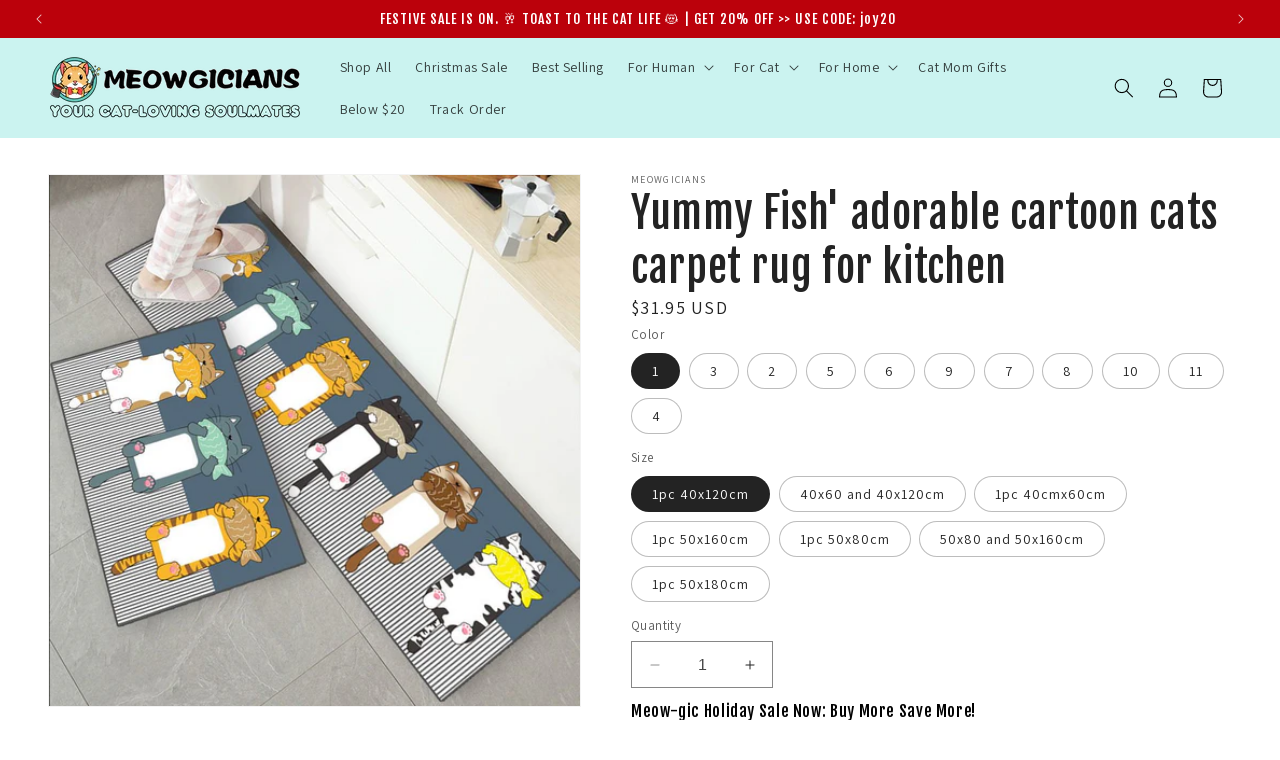

--- FILE ---
content_type: text/html; charset=utf-8
request_url: https://meowgicians.com/products/yummy-fish-adorable-cartoon-cats-carpet-rug-for-kitchen
body_size: 79564
content:
<html class="no-js" lang="en">
<head>
  <meta charset="utf-8">
  <meta http-equiv="X-UA-Compatible" content="IE=edge">
  <meta name="viewport" content="width=device-width,initial-scale=1">
  <meta name="theme-color" content="">
  <link rel="canonical" href="https://meowgicians.com/products/yummy-fish-adorable-cartoon-cats-carpet-rug-for-kitchen">
  <link rel="preconnect" href="https://cdn.shopify.com" crossorigin><link rel="icon" type="image/png" href="//meowgicians.com/cdn/shop/files/meowgicians_favicon.png?crop=center&height=32&v=1693887019&width=32"><link rel="preconnect" href="https://fonts.shopifycdn.com" crossorigin><title>
      Yummy Fish&#39; adorable cartoon cats carpet rug for kitchen
 &ndash; Meowgicians™</title>

    
      <meta name="description" content="">
    

    

<meta property="og:site_name" content="Meowgicians™">
<meta property="og:url" content="https://meowgicians.com/products/yummy-fish-adorable-cartoon-cats-carpet-rug-for-kitchen">
<meta property="og:title" content="Yummy Fish&#39; adorable cartoon cats carpet rug for kitchen">
<meta property="og:type" content="product">
<meta property="og:description" content="Speak fluent cat? We too. Meowgicians - your cat-loving soulmates! Discover magically cute gifts for cat lovers, cat-themed apparel, toys &amp; home decor for every charming little quirk. Free Ship $60+"><meta property="og:image" content="http://meowgicians.com/cdn/shop/products/yummy-fish-adorable-cartoon-cats-carpet-rug-for-kitchen-998017.jpg?v=1710844188">
  <meta property="og:image:secure_url" content="https://meowgicians.com/cdn/shop/products/yummy-fish-adorable-cartoon-cats-carpet-rug-for-kitchen-998017.jpg?v=1710844188">
  <meta property="og:image:width" content="800">
  <meta property="og:image:height" content="800"><meta property="og:price:amount" content="20.95">
  <meta property="og:price:currency" content="USD"><meta name="twitter:card" content="summary_large_image">
<meta name="twitter:title" content="Yummy Fish&#39; adorable cartoon cats carpet rug for kitchen">
<meta name="twitter:description" content="Speak fluent cat? We too. Meowgicians - your cat-loving soulmates! Discover magically cute gifts for cat lovers, cat-themed apparel, toys &amp; home decor for every charming little quirk. Free Ship $60+">


    <script src="//meowgicians.com/cdn/shop/t/44/assets/constants.js?v=58251544750838685771753276705" defer="defer"></script>
    <script src="//meowgicians.com/cdn/shop/t/44/assets/pubsub.js?v=158357773527763999511753276705" defer="defer"></script>
    <script src="//meowgicians.com/cdn/shop/t/44/assets/global.js?v=40820548392383841591753276705" defer="defer"></script><script src="//meowgicians.com/cdn/shop/t/44/assets/animations.js?v=88693664871331136111753276705" defer="defer"></script><script>window.performance && window.performance.mark && window.performance.mark('shopify.content_for_header.start');</script><meta name="facebook-domain-verification" content="gczu2pahbovn7s4zrhwfjzss82ea7e">
<meta name="google-site-verification" content="hto6AFEERY5xLdhWkomPI_S32i2gPP4ijZzuib3EH3E">
<meta id="shopify-digital-wallet" name="shopify-digital-wallet" content="/55066493149/digital_wallets/dialog">
<meta name="shopify-checkout-api-token" content="be96d8eae679f54495bfff4bb1d6e516">
<meta id="in-context-paypal-metadata" data-shop-id="55066493149" data-venmo-supported="true" data-environment="production" data-locale="en_US" data-paypal-v4="true" data-currency="USD">
<link rel="alternate" hreflang="x-default" href="https://meowgicians.com/products/yummy-fish-adorable-cartoon-cats-carpet-rug-for-kitchen">
<link rel="alternate" hreflang="en" href="https://meowgicians.com/products/yummy-fish-adorable-cartoon-cats-carpet-rug-for-kitchen">
<link rel="alternate" hreflang="en-AU" href="https://meowgicians.com/en-au/products/yummy-fish-adorable-cartoon-cats-carpet-rug-for-kitchen">
<link rel="alternate" hreflang="en-CA" href="https://meowgicians.com/en-ca/products/yummy-fish-adorable-cartoon-cats-carpet-rug-for-kitchen">
<link rel="alternate" hreflang="en-NO" href="https://meowgicians.com/en-no/products/yummy-fish-adorable-cartoon-cats-carpet-rug-for-kitchen">
<link rel="alternate" hreflang="en-FR" href="https://meowgicians.com/en-fr/products/yummy-fish-adorable-cartoon-cats-carpet-rug-for-kitchen">
<link rel="alternate" hreflang="en-DE" href="https://meowgicians.com/en-de/products/yummy-fish-adorable-cartoon-cats-carpet-rug-for-kitchen">
<link rel="alternate" hreflang="en-JP" href="https://meowgicians.com/en-jp/products/yummy-fish-adorable-cartoon-cats-carpet-rug-for-kitchen">
<link rel="alternate" hreflang="en-NZ" href="https://meowgicians.com/en-nz/products/yummy-fish-adorable-cartoon-cats-carpet-rug-for-kitchen">
<link rel="alternate" hreflang="en-MX" href="https://meowgicians.com/en-mx/products/yummy-fish-adorable-cartoon-cats-carpet-rug-for-kitchen">
<link rel="alternate" hreflang="en-GB" href="https://meowgicians.com/en-gb/products/yummy-fish-adorable-cartoon-cats-carpet-rug-for-kitchen">
<link rel="alternate" hreflang="en-AE" href="https://meowgicians.com/en-ae/products/yummy-fish-adorable-cartoon-cats-carpet-rug-for-kitchen">
<link rel="alternate" hreflang="en-CH" href="https://meowgicians.com/en-ch/products/yummy-fish-adorable-cartoon-cats-carpet-rug-for-kitchen">
<link rel="alternate" hreflang="en-SG" href="https://meowgicians.com/en-sg/products/yummy-fish-adorable-cartoon-cats-carpet-rug-for-kitchen">
<link rel="alternate" hreflang="en-DK" href="https://meowgicians.com/en-dk/products/yummy-fish-adorable-cartoon-cats-carpet-rug-for-kitchen">
<link rel="alternate" hreflang="en-SE" href="https://meowgicians.com/en-se/products/yummy-fish-adorable-cartoon-cats-carpet-rug-for-kitchen">
<link rel="alternate" hreflang="en-SA" href="https://meowgicians.com/en-sa/products/yummy-fish-adorable-cartoon-cats-carpet-rug-for-kitchen">
<link rel="alternate" type="application/json+oembed" href="https://meowgicians.com/products/yummy-fish-adorable-cartoon-cats-carpet-rug-for-kitchen.oembed">
<script async="async" src="/checkouts/internal/preloads.js?locale=en-US"></script>
<script id="shopify-features" type="application/json">{"accessToken":"be96d8eae679f54495bfff4bb1d6e516","betas":["rich-media-storefront-analytics"],"domain":"meowgicians.com","predictiveSearch":true,"shopId":55066493149,"locale":"en"}</script>
<script>var Shopify = Shopify || {};
Shopify.shop = "jwstore101.myshopify.com";
Shopify.locale = "en";
Shopify.currency = {"active":"USD","rate":"1.0"};
Shopify.country = "US";
Shopify.theme = {"name":"Delete Robots.txt file - new ver Early Chr...","id":152600215773,"schema_name":"Dawn","schema_version":"12.0.0","theme_store_id":887,"role":"main"};
Shopify.theme.handle = "null";
Shopify.theme.style = {"id":null,"handle":null};
Shopify.cdnHost = "meowgicians.com/cdn";
Shopify.routes = Shopify.routes || {};
Shopify.routes.root = "/";</script>
<script type="module">!function(o){(o.Shopify=o.Shopify||{}).modules=!0}(window);</script>
<script>!function(o){function n(){var o=[];function n(){o.push(Array.prototype.slice.apply(arguments))}return n.q=o,n}var t=o.Shopify=o.Shopify||{};t.loadFeatures=n(),t.autoloadFeatures=n()}(window);</script>
<script id="shop-js-analytics" type="application/json">{"pageType":"product"}</script>
<script defer="defer" async type="module" src="//meowgicians.com/cdn/shopifycloud/shop-js/modules/v2/client.init-shop-cart-sync_BT-GjEfc.en.esm.js"></script>
<script defer="defer" async type="module" src="//meowgicians.com/cdn/shopifycloud/shop-js/modules/v2/chunk.common_D58fp_Oc.esm.js"></script>
<script defer="defer" async type="module" src="//meowgicians.com/cdn/shopifycloud/shop-js/modules/v2/chunk.modal_xMitdFEc.esm.js"></script>
<script type="module">
  await import("//meowgicians.com/cdn/shopifycloud/shop-js/modules/v2/client.init-shop-cart-sync_BT-GjEfc.en.esm.js");
await import("//meowgicians.com/cdn/shopifycloud/shop-js/modules/v2/chunk.common_D58fp_Oc.esm.js");
await import("//meowgicians.com/cdn/shopifycloud/shop-js/modules/v2/chunk.modal_xMitdFEc.esm.js");

  window.Shopify.SignInWithShop?.initShopCartSync?.({"fedCMEnabled":true,"windoidEnabled":true});

</script>
<script>(function() {
  var isLoaded = false;
  function asyncLoad() {
    if (isLoaded) return;
    isLoaded = true;
    var urls = ["https:\/\/ecommplugins-scripts.trustpilot.com\/v2.1\/js\/header.min.js?settings=eyJrZXkiOiJMQ2VySUN5MUpNRHVSRXRaIiwicyI6Im5vbmUifQ==\u0026v=2.5\u0026shop=jwstore101.myshopify.com","https:\/\/ecommplugins-trustboxsettings.trustpilot.com\/jwstore101.myshopify.com.js?settings=1713853129081\u0026shop=jwstore101.myshopify.com","\/\/cdn.shopify.com\/proxy\/c3f3fa06cb918c083d3e4e29f3180ac0f75bebacd0d1bee269b5d7cfd4373840\/bingshoppingtool-t2app-prod.trafficmanager.net\/uet\/tracking_script?shop=jwstore101.myshopify.com\u0026sp-cache-control=cHVibGljLCBtYXgtYWdlPTkwMA","https:\/\/widget.trustpilot.com\/bootstrap\/v5\/tp.widget.sync.bootstrap.min.js?shop=jwstore101.myshopify.com","\/\/cdn.shopify.com\/proxy\/1985172fa461910eeb3c383153974f1b2b0173f7a09fe5fa30deeb284f3b8aff\/bingshoppingtool-t2app-prod.trafficmanager.net\/api\/ShopifyMT\/v1\/uet\/tracking_script?shop=jwstore101.myshopify.com\u0026sp-cache-control=cHVibGljLCBtYXgtYWdlPTkwMA","https:\/\/d1639lhkj5l89m.cloudfront.net\/js\/storefront\/uppromote.js?shop=jwstore101.myshopify.com"];
    for (var i = 0; i < urls.length; i++) {
      var s = document.createElement('script');
      s.type = 'text/javascript';
      s.async = true;
      s.src = urls[i];
      var x = document.getElementsByTagName('script')[0];
      x.parentNode.insertBefore(s, x);
    }
  };
  if(window.attachEvent) {
    window.attachEvent('onload', asyncLoad);
  } else {
    window.addEventListener('load', asyncLoad, false);
  }
})();</script>
<script id="__st">var __st={"a":55066493149,"offset":28800,"reqid":"adfa745b-f33f-4d0c-ad43-d2183917610f-1769399763","pageurl":"meowgicians.com\/products\/yummy-fish-adorable-cartoon-cats-carpet-rug-for-kitchen","u":"4d74efb46188","p":"product","rtyp":"product","rid":7859140034781};</script>
<script>window.ShopifyPaypalV4VisibilityTracking = true;</script>
<script id="captcha-bootstrap">!function(){'use strict';const t='contact',e='account',n='new_comment',o=[[t,t],['blogs',n],['comments',n],[t,'customer']],c=[[e,'customer_login'],[e,'guest_login'],[e,'recover_customer_password'],[e,'create_customer']],r=t=>t.map((([t,e])=>`form[action*='/${t}']:not([data-nocaptcha='true']) input[name='form_type'][value='${e}']`)).join(','),a=t=>()=>t?[...document.querySelectorAll(t)].map((t=>t.form)):[];function s(){const t=[...o],e=r(t);return a(e)}const i='password',u='form_key',d=['recaptcha-v3-token','g-recaptcha-response','h-captcha-response',i],f=()=>{try{return window.sessionStorage}catch{return}},m='__shopify_v',_=t=>t.elements[u];function p(t,e,n=!1){try{const o=window.sessionStorage,c=JSON.parse(o.getItem(e)),{data:r}=function(t){const{data:e,action:n}=t;return t[m]||n?{data:e,action:n}:{data:t,action:n}}(c);for(const[e,n]of Object.entries(r))t.elements[e]&&(t.elements[e].value=n);n&&o.removeItem(e)}catch(o){console.error('form repopulation failed',{error:o})}}const l='form_type',E='cptcha';function T(t){t.dataset[E]=!0}const w=window,h=w.document,L='Shopify',v='ce_forms',y='captcha';let A=!1;((t,e)=>{const n=(g='f06e6c50-85a8-45c8-87d0-21a2b65856fe',I='https://cdn.shopify.com/shopifycloud/storefront-forms-hcaptcha/ce_storefront_forms_captcha_hcaptcha.v1.5.2.iife.js',D={infoText:'Protected by hCaptcha',privacyText:'Privacy',termsText:'Terms'},(t,e,n)=>{const o=w[L][v],c=o.bindForm;if(c)return c(t,g,e,D).then(n);var r;o.q.push([[t,g,e,D],n]),r=I,A||(h.body.append(Object.assign(h.createElement('script'),{id:'captcha-provider',async:!0,src:r})),A=!0)});var g,I,D;w[L]=w[L]||{},w[L][v]=w[L][v]||{},w[L][v].q=[],w[L][y]=w[L][y]||{},w[L][y].protect=function(t,e){n(t,void 0,e),T(t)},Object.freeze(w[L][y]),function(t,e,n,w,h,L){const[v,y,A,g]=function(t,e,n){const i=e?o:[],u=t?c:[],d=[...i,...u],f=r(d),m=r(i),_=r(d.filter((([t,e])=>n.includes(e))));return[a(f),a(m),a(_),s()]}(w,h,L),I=t=>{const e=t.target;return e instanceof HTMLFormElement?e:e&&e.form},D=t=>v().includes(t);t.addEventListener('submit',(t=>{const e=I(t);if(!e)return;const n=D(e)&&!e.dataset.hcaptchaBound&&!e.dataset.recaptchaBound,o=_(e),c=g().includes(e)&&(!o||!o.value);(n||c)&&t.preventDefault(),c&&!n&&(function(t){try{if(!f())return;!function(t){const e=f();if(!e)return;const n=_(t);if(!n)return;const o=n.value;o&&e.removeItem(o)}(t);const e=Array.from(Array(32),(()=>Math.random().toString(36)[2])).join('');!function(t,e){_(t)||t.append(Object.assign(document.createElement('input'),{type:'hidden',name:u})),t.elements[u].value=e}(t,e),function(t,e){const n=f();if(!n)return;const o=[...t.querySelectorAll(`input[type='${i}']`)].map((({name:t})=>t)),c=[...d,...o],r={};for(const[a,s]of new FormData(t).entries())c.includes(a)||(r[a]=s);n.setItem(e,JSON.stringify({[m]:1,action:t.action,data:r}))}(t,e)}catch(e){console.error('failed to persist form',e)}}(e),e.submit())}));const S=(t,e)=>{t&&!t.dataset[E]&&(n(t,e.some((e=>e===t))),T(t))};for(const o of['focusin','change'])t.addEventListener(o,(t=>{const e=I(t);D(e)&&S(e,y())}));const B=e.get('form_key'),M=e.get(l),P=B&&M;t.addEventListener('DOMContentLoaded',(()=>{const t=y();if(P)for(const e of t)e.elements[l].value===M&&p(e,B);[...new Set([...A(),...v().filter((t=>'true'===t.dataset.shopifyCaptcha))])].forEach((e=>S(e,t)))}))}(h,new URLSearchParams(w.location.search),n,t,e,['guest_login'])})(!0,!0)}();</script>
<script integrity="sha256-4kQ18oKyAcykRKYeNunJcIwy7WH5gtpwJnB7kiuLZ1E=" data-source-attribution="shopify.loadfeatures" defer="defer" src="//meowgicians.com/cdn/shopifycloud/storefront/assets/storefront/load_feature-a0a9edcb.js" crossorigin="anonymous"></script>
<script data-source-attribution="shopify.dynamic_checkout.dynamic.init">var Shopify=Shopify||{};Shopify.PaymentButton=Shopify.PaymentButton||{isStorefrontPortableWallets:!0,init:function(){window.Shopify.PaymentButton.init=function(){};var t=document.createElement("script");t.src="https://meowgicians.com/cdn/shopifycloud/portable-wallets/latest/portable-wallets.en.js",t.type="module",document.head.appendChild(t)}};
</script>
<script data-source-attribution="shopify.dynamic_checkout.buyer_consent">
  function portableWalletsHideBuyerConsent(e){var t=document.getElementById("shopify-buyer-consent"),n=document.getElementById("shopify-subscription-policy-button");t&&n&&(t.classList.add("hidden"),t.setAttribute("aria-hidden","true"),n.removeEventListener("click",e))}function portableWalletsShowBuyerConsent(e){var t=document.getElementById("shopify-buyer-consent"),n=document.getElementById("shopify-subscription-policy-button");t&&n&&(t.classList.remove("hidden"),t.removeAttribute("aria-hidden"),n.addEventListener("click",e))}window.Shopify?.PaymentButton&&(window.Shopify.PaymentButton.hideBuyerConsent=portableWalletsHideBuyerConsent,window.Shopify.PaymentButton.showBuyerConsent=portableWalletsShowBuyerConsent);
</script>
<script data-source-attribution="shopify.dynamic_checkout.cart.bootstrap">document.addEventListener("DOMContentLoaded",(function(){function t(){return document.querySelector("shopify-accelerated-checkout-cart, shopify-accelerated-checkout")}if(t())Shopify.PaymentButton.init();else{new MutationObserver((function(e,n){t()&&(Shopify.PaymentButton.init(),n.disconnect())})).observe(document.body,{childList:!0,subtree:!0})}}));
</script>
<script id='scb4127' type='text/javascript' async='' src='https://meowgicians.com/cdn/shopifycloud/privacy-banner/storefront-banner.js'></script><link id="shopify-accelerated-checkout-styles" rel="stylesheet" media="screen" href="https://meowgicians.com/cdn/shopifycloud/portable-wallets/latest/accelerated-checkout-backwards-compat.css" crossorigin="anonymous">
<style id="shopify-accelerated-checkout-cart">
        #shopify-buyer-consent {
  margin-top: 1em;
  display: inline-block;
  width: 100%;
}

#shopify-buyer-consent.hidden {
  display: none;
}

#shopify-subscription-policy-button {
  background: none;
  border: none;
  padding: 0;
  text-decoration: underline;
  font-size: inherit;
  cursor: pointer;
}

#shopify-subscription-policy-button::before {
  box-shadow: none;
}

      </style>
<script id="sections-script" data-sections="header" defer="defer" src="//meowgicians.com/cdn/shop/t/44/compiled_assets/scripts.js?v=5305"></script>
<script>window.performance && window.performance.mark && window.performance.mark('shopify.content_for_header.end');</script>


    <style data-shopify>
      @font-face {
  font-family: Assistant;
  font-weight: 400;
  font-style: normal;
  font-display: swap;
  src: url("//meowgicians.com/cdn/fonts/assistant/assistant_n4.9120912a469cad1cc292572851508ca49d12e768.woff2") format("woff2"),
       url("//meowgicians.com/cdn/fonts/assistant/assistant_n4.6e9875ce64e0fefcd3f4446b7ec9036b3ddd2985.woff") format("woff");
}

      @font-face {
  font-family: Assistant;
  font-weight: 700;
  font-style: normal;
  font-display: swap;
  src: url("//meowgicians.com/cdn/fonts/assistant/assistant_n7.bf44452348ec8b8efa3aa3068825305886b1c83c.woff2") format("woff2"),
       url("//meowgicians.com/cdn/fonts/assistant/assistant_n7.0c887fee83f6b3bda822f1150b912c72da0f7b64.woff") format("woff");
}

      
      
      @font-face {
  font-family: "Fjalla One";
  font-weight: 400;
  font-style: normal;
  font-display: swap;
  src: url("//meowgicians.com/cdn/fonts/fjalla_one/fjallaone_n4.262edaf1abaf5ed669f7ecd26fc3e24707a0ad85.woff2") format("woff2"),
       url("//meowgicians.com/cdn/fonts/fjalla_one/fjallaone_n4.f67f40342efd2b34cae019d50b4b5c4da6fc5da7.woff") format("woff");
}


      
        :root,
        .color-background-1 {
          --color-background: 255,255,255;
        
          --gradient-background: #ffffff;
        

        

        --color-foreground: 35,35,35;
        --color-background-contrast: 191,191,191;
        --color-shadow: 35,35,35;
        --color-button: 46,196,182;
        --color-button-text: 0,0,0;
        --color-secondary-button: 255,255,255;
        --color-secondary-button-text: 18,18,18;
        --color-link: 18,18,18;
        --color-badge-foreground: 35,35,35;
        --color-badge-background: 255,255,255;
        --color-badge-border: 35,35,35;
        --payment-terms-background-color: rgb(255 255 255);
      }
      
        
        .color-background-2 {
          --color-background: 203,243,240;
        
          --gradient-background: #cbf3f0;
        

        

        --color-foreground: 35,35,35;
        --color-background-contrast: 99,219,210;
        --color-shadow: 35,35,35;
        --color-button: 35,35,35;
        --color-button-text: 203,243,240;
        --color-secondary-button: 203,243,240;
        --color-secondary-button-text: 35,35,35;
        --color-link: 35,35,35;
        --color-badge-foreground: 35,35,35;
        --color-badge-background: 203,243,240;
        --color-badge-border: 35,35,35;
        --payment-terms-background-color: rgb(203 243 240);
      }
      
        
        .color-inverse {
          --color-background: 187,1,11;
        
          --gradient-background: #bb010b;
        

        

        --color-foreground: 255,255,255;
        --color-background-contrast: 212,1,12;
        --color-shadow: 35,35,35;
        --color-button: 255,255,255;
        --color-button-text: 0,0,0;
        --color-secondary-button: 187,1,11;
        --color-secondary-button-text: 255,255,255;
        --color-link: 255,255,255;
        --color-badge-foreground: 255,255,255;
        --color-badge-background: 187,1,11;
        --color-badge-border: 255,255,255;
        --payment-terms-background-color: rgb(187 1 11);
      }
      
        
        .color-accent-1 {
          --color-background: 46,196,182;
        
          --gradient-background: #2ec4b6;
        

        

        --color-foreground: 0,0,0;
        --color-background-contrast: 22,93,86;
        --color-shadow: 35,35,35;
        --color-button: 0,0,0;
        --color-button-text: 46,196,182;
        --color-secondary-button: 46,196,182;
        --color-secondary-button-text: 0,0,0;
        --color-link: 0,0,0;
        --color-badge-foreground: 0,0,0;
        --color-badge-background: 46,196,182;
        --color-badge-border: 0,0,0;
        --payment-terms-background-color: rgb(46 196 182);
      }
      
        
        .color-accent-2 {
          --color-background: 203,243,240;
        
          --gradient-background: #cbf3f0;
        

        

        --color-foreground: 0,0,0;
        --color-background-contrast: 99,219,210;
        --color-shadow: 35,35,35;
        --color-button: 0,0,0;
        --color-button-text: 203,243,240;
        --color-secondary-button: 203,243,240;
        --color-secondary-button-text: 0,0,0;
        --color-link: 0,0,0;
        --color-badge-foreground: 0,0,0;
        --color-badge-background: 203,243,240;
        --color-badge-border: 0,0,0;
        --payment-terms-background-color: rgb(203 243 240);
      }
      
        
        .color-scheme-f8017738-2c98-4b6e-b71f-d55664d3f736 {
          --color-background: 0,0,0;
        
          --gradient-background: #000000;
        

        

        --color-foreground: 255,253,253;
        --color-background-contrast: 128,128,128;
        --color-shadow: 35,35,35;
        --color-button: 205,22,36;
        --color-button-text: 255,255,255;
        --color-secondary-button: 0,0,0;
        --color-secondary-button-text: 255,255,255;
        --color-link: 255,255,255;
        --color-badge-foreground: 255,253,253;
        --color-badge-background: 0,0,0;
        --color-badge-border: 255,253,253;
        --payment-terms-background-color: rgb(0 0 0);
      }
      

      body, .color-background-1, .color-background-2, .color-inverse, .color-accent-1, .color-accent-2, .color-scheme-f8017738-2c98-4b6e-b71f-d55664d3f736 {
        color: rgba(var(--color-foreground), 0.75);
        background-color: rgb(var(--color-background));
      }

      :root {
        --font-body-family: Assistant, sans-serif;
        --font-body-style: normal;
        --font-body-weight: 400;
        --font-body-weight-bold: 700;

        --font-heading-family: "Fjalla One", sans-serif;
        --font-heading-style: normal;
        --font-heading-weight: 400;

        --font-body-scale: 1.0;
        --font-heading-scale: 1.05;

        --media-padding: px;
        --media-border-opacity: 0.05;
        --media-border-width: 1px;
        --media-radius: 0px;
        --media-shadow-opacity: 0.0;
        --media-shadow-horizontal-offset: 0px;
        --media-shadow-vertical-offset: 4px;
        --media-shadow-blur-radius: 5px;
        --media-shadow-visible: 0;

        --page-width: 130rem;
        --page-width-margin: 0rem;

        --product-card-image-padding: 0.8rem;
        --product-card-corner-radius: 2.2rem;
        --product-card-text-alignment: center;
        --product-card-border-width: 0.0rem;
        --product-card-border-opacity: 0.0;
        --product-card-shadow-opacity: 0.0;
        --product-card-shadow-visible: 0;
        --product-card-shadow-horizontal-offset: 0.0rem;
        --product-card-shadow-vertical-offset: 0.4rem;
        --product-card-shadow-blur-radius: 0.5rem;

        --collection-card-image-padding: 0.0rem;
        --collection-card-corner-radius: 2.2rem;
        --collection-card-text-alignment: left;
        --collection-card-border-width: 0.0rem;
        --collection-card-border-opacity: 0.0;
        --collection-card-shadow-opacity: 0.1;
        --collection-card-shadow-visible: 1;
        --collection-card-shadow-horizontal-offset: 0.0rem;
        --collection-card-shadow-vertical-offset: 0.0rem;
        --collection-card-shadow-blur-radius: 0.0rem;

        --blog-card-image-padding: 0.0rem;
        --blog-card-corner-radius: 1.0rem;
        --blog-card-text-alignment: left;
        --blog-card-border-width: 0.0rem;
        --blog-card-border-opacity: 0.0;
        --blog-card-shadow-opacity: 0.1;
        --blog-card-shadow-visible: 1;
        --blog-card-shadow-horizontal-offset: 0.0rem;
        --blog-card-shadow-vertical-offset: 0.0rem;
        --blog-card-shadow-blur-radius: 0.0rem;

        --badge-corner-radius: 4.0rem;

        --popup-border-width: 1px;
        --popup-border-opacity: 0.1;
        --popup-corner-radius: 0px;
        --popup-shadow-opacity: 0.0;
        --popup-shadow-horizontal-offset: 0px;
        --popup-shadow-vertical-offset: 0px;
        --popup-shadow-blur-radius: 0px;

        --drawer-border-width: 1px;
        --drawer-border-opacity: 0.1;
        --drawer-shadow-opacity: 0.0;
        --drawer-shadow-horizontal-offset: 0px;
        --drawer-shadow-vertical-offset: 4px;
        --drawer-shadow-blur-radius: 5px;

        --spacing-sections-desktop: 0px;
        --spacing-sections-mobile: 0px;

        --grid-desktop-vertical-spacing: 4px;
        --grid-desktop-horizontal-spacing: 4px;
        --grid-mobile-vertical-spacing: 2px;
        --grid-mobile-horizontal-spacing: 2px;

        --text-boxes-border-opacity: 0.1;
        --text-boxes-border-width: 0px;
        --text-boxes-radius: 0px;
        --text-boxes-shadow-opacity: 0.0;
        --text-boxes-shadow-visible: 0;
        --text-boxes-shadow-horizontal-offset: 0px;
        --text-boxes-shadow-vertical-offset: 4px;
        --text-boxes-shadow-blur-radius: 5px;

        --buttons-radius: 40px;
        --buttons-radius-outset: 41px;
        --buttons-border-width: 1px;
        --buttons-border-opacity: 1.0;
        --buttons-shadow-opacity: 0.7;
        --buttons-shadow-visible: 1;
        --buttons-shadow-horizontal-offset: 2px;
        --buttons-shadow-vertical-offset: 4px;
        --buttons-shadow-blur-radius: 0px;
        --buttons-border-offset: 0.3px;

        --inputs-radius: 0px;
        --inputs-border-width: 1px;
        --inputs-border-opacity: 0.55;
        --inputs-shadow-opacity: 0.0;
        --inputs-shadow-horizontal-offset: 0px;
        --inputs-margin-offset: 0px;
        --inputs-shadow-vertical-offset: 0px;
        --inputs-shadow-blur-radius: 5px;
        --inputs-radius-outset: 0px;

        --variant-pills-radius: 40px;
        --variant-pills-border-width: 1px;
        --variant-pills-border-opacity: 0.3;
        --variant-pills-shadow-opacity: 0.0;
        --variant-pills-shadow-horizontal-offset: 0px;
        --variant-pills-shadow-vertical-offset: 0px;
        --variant-pills-shadow-blur-radius: 5px;
      }

      *,
      *::before,
      *::after {
        box-sizing: inherit;
      }

      html {
        box-sizing: border-box;
        font-size: calc(var(--font-body-scale) * 62.5%);
        height: 100%;
      }

      body {
        display: grid;
        grid-template-rows: auto auto 1fr auto;
        grid-template-columns: 100%;
        min-height: 100%;
        margin: 0;
        font-size: 1.5rem;
        letter-spacing: 0.06rem;
        line-height: calc(1 + 0.8 / var(--font-body-scale));
        font-family: var(--font-body-family);
        font-style: var(--font-body-style);
        font-weight: var(--font-body-weight);
      }

      @media screen and (min-width: 750px) {
        body {
          font-size: 1.6rem;
        }
      }
    </style>

    <link href="//meowgicians.com/cdn/shop/t/44/assets/base.css?v=22615539281115885671753276705" rel="stylesheet" type="text/css" media="all" />
<link rel="preload" as="font" href="//meowgicians.com/cdn/fonts/assistant/assistant_n4.9120912a469cad1cc292572851508ca49d12e768.woff2" type="font/woff2" crossorigin><link rel="preload" as="font" href="//meowgicians.com/cdn/fonts/fjalla_one/fjallaone_n4.262edaf1abaf5ed669f7ecd26fc3e24707a0ad85.woff2" type="font/woff2" crossorigin><link href="//meowgicians.com/cdn/shop/t/44/assets/component-localization-form.css?v=143319823105703127341753276705" rel="stylesheet" type="text/css" media="all" />
      <script src="//meowgicians.com/cdn/shop/t/44/assets/localization-form.js?v=161644695336821385561753276705" defer="defer"></script><link
        rel="stylesheet"
        href="//meowgicians.com/cdn/shop/t/44/assets/component-predictive-search.css?v=118923337488134913561753276705"
        media="print"
        onload="this.media='all'"
      ><script>
      document.documentElement.className = document.documentElement.className.replace('no-js', 'js');
      if (Shopify.designMode) {
        document.documentElement.classList.add('shopify-design-mode');
      }
    </script>
    
 

  <!-- BEGIN app block: shopify://apps/pin-it-pinterest-save-button/blocks/app-embed/b4ccbe83-a934-440a-a7cb-4c563c1a8dc3 --><script>
  window.roarJs = window.roarJs || {};
  roarJs.PinitConfig = {
    metafields: {
      shop: "jwstore101.myshopify.com",
      settings: {"enabled":"1","param":{"pin_icon":"1","icon_size":"31","button_text":"","button_size":"28","image_height_small":"150","image_width_small":"150","image_height":"150","image_width":"150"},"style":{"color":"#e60023","background":"#ffffff","type":"basic","size":"medium","radius":"3"},"position":{"value":"top_right","bottom":"10","top":"10","left":"25","right":"10"},"rule":{"mobile":"1"},"only1":"true"},
      moneyFormat: "${{amount}}"
    }
  }
</script>
<script src='https://cdn.shopify.com/extensions/019a9199-05e8-78c8-a6aa-25556075e37a/legal-3/assets/pinit.js' defer></script>


<!-- END app block --><!-- BEGIN app block: shopify://apps/klaviyo-email-marketing-sms/blocks/klaviyo-onsite-embed/2632fe16-c075-4321-a88b-50b567f42507 -->












  <script async src="https://static.klaviyo.com/onsite/js/Rb6kZg/klaviyo.js?company_id=Rb6kZg"></script>
  <script>!function(){if(!window.klaviyo){window._klOnsite=window._klOnsite||[];try{window.klaviyo=new Proxy({},{get:function(n,i){return"push"===i?function(){var n;(n=window._klOnsite).push.apply(n,arguments)}:function(){for(var n=arguments.length,o=new Array(n),w=0;w<n;w++)o[w]=arguments[w];var t="function"==typeof o[o.length-1]?o.pop():void 0,e=new Promise((function(n){window._klOnsite.push([i].concat(o,[function(i){t&&t(i),n(i)}]))}));return e}}})}catch(n){window.klaviyo=window.klaviyo||[],window.klaviyo.push=function(){var n;(n=window._klOnsite).push.apply(n,arguments)}}}}();</script>

  
    <script id="viewed_product">
      if (item == null) {
        var _learnq = _learnq || [];

        var MetafieldReviews = null
        var MetafieldYotpoRating = null
        var MetafieldYotpoCount = null
        var MetafieldLooxRating = null
        var MetafieldLooxCount = null
        var okendoProduct = null
        var okendoProductReviewCount = null
        var okendoProductReviewAverageValue = null
        try {
          // The following fields are used for Customer Hub recently viewed in order to add reviews.
          // This information is not part of __kla_viewed. Instead, it is part of __kla_viewed_reviewed_items
          MetafieldReviews = {};
          MetafieldYotpoRating = null
          MetafieldYotpoCount = null
          MetafieldLooxRating = null
          MetafieldLooxCount = null

          okendoProduct = null
          // If the okendo metafield is not legacy, it will error, which then requires the new json formatted data
          if (okendoProduct && 'error' in okendoProduct) {
            okendoProduct = null
          }
          okendoProductReviewCount = okendoProduct ? okendoProduct.reviewCount : null
          okendoProductReviewAverageValue = okendoProduct ? okendoProduct.reviewAverageValue : null
        } catch (error) {
          console.error('Error in Klaviyo onsite reviews tracking:', error);
        }

        var item = {
          Name: "Yummy Fish' adorable cartoon cats carpet rug for kitchen",
          ProductID: 7859140034781,
          Categories: ["All Products","Best Selling Cat Themed Gifts","Cat Home Decor","Cat Rug","Gifts For Cat Lovers","New Arrivals"],
          ImageURL: "https://meowgicians.com/cdn/shop/products/yummy-fish-adorable-cartoon-cats-carpet-rug-for-kitchen-998017_grande.jpg?v=1710844188",
          URL: "https://meowgicians.com/products/yummy-fish-adorable-cartoon-cats-carpet-rug-for-kitchen",
          Brand: "Meowgicians",
          Price: "$20.95",
          Value: "20.95",
          CompareAtPrice: "$0.00"
        };
        _learnq.push(['track', 'Viewed Product', item]);
        _learnq.push(['trackViewedItem', {
          Title: item.Name,
          ItemId: item.ProductID,
          Categories: item.Categories,
          ImageUrl: item.ImageURL,
          Url: item.URL,
          Metadata: {
            Brand: item.Brand,
            Price: item.Price,
            Value: item.Value,
            CompareAtPrice: item.CompareAtPrice
          },
          metafields:{
            reviews: MetafieldReviews,
            yotpo:{
              rating: MetafieldYotpoRating,
              count: MetafieldYotpoCount,
            },
            loox:{
              rating: MetafieldLooxRating,
              count: MetafieldLooxCount,
            },
            okendo: {
              rating: okendoProductReviewAverageValue,
              count: okendoProductReviewCount,
            }
          }
        }]);
      }
    </script>
  




  <script>
    window.klaviyoReviewsProductDesignMode = false
  </script>







<!-- END app block --><!-- BEGIN app block: shopify://apps/judge-me-reviews/blocks/judgeme_core/61ccd3b1-a9f2-4160-9fe9-4fec8413e5d8 --><!-- Start of Judge.me Core -->






<link rel="dns-prefetch" href="https://cdn2.judge.me/cdn/widget_frontend">
<link rel="dns-prefetch" href="https://cdn.judge.me">
<link rel="dns-prefetch" href="https://cdn1.judge.me">
<link rel="dns-prefetch" href="https://api.judge.me">

<script data-cfasync='false' class='jdgm-settings-script'>window.jdgmSettings={"pagination":5,"disable_web_reviews":false,"badge_no_review_text":"No reviews","badge_n_reviews_text":"({{ n }})","badge_star_color":"#ff9f1c","hide_badge_preview_if_no_reviews":true,"badge_hide_text":false,"enforce_center_preview_badge":false,"widget_title":"Customer Reviews","widget_open_form_text":"Write a review","widget_close_form_text":"Cancel review","widget_refresh_page_text":"Refresh page","widget_summary_text":"Based on {{ number_of_reviews }} review/reviews","widget_no_review_text":"Be the first to write a review","widget_name_field_text":"Display name","widget_verified_name_field_text":"Verified Name (public)","widget_name_placeholder_text":"Display name","widget_required_field_error_text":"This field is required.","widget_email_field_text":"Email address","widget_verified_email_field_text":"Verified Email (private, can not be edited)","widget_email_placeholder_text":"Your email address","widget_email_field_error_text":"Please enter a valid email address.","widget_rating_field_text":"Rating","widget_review_title_field_text":"Review Title","widget_review_title_placeholder_text":"Give your review a title","widget_review_body_field_text":"Review content","widget_review_body_placeholder_text":"Start writing here...","widget_pictures_field_text":"Picture/Video (optional)","widget_submit_review_text":"Submit Review","widget_submit_verified_review_text":"Submit Verified Review","widget_submit_success_msg_with_auto_publish":"Thank you! Please refresh the page in a few moments to see your review. You can remove or edit your review by logging into \u003ca href='https://judge.me/login' target='_blank' rel='nofollow noopener'\u003eJudge.me\u003c/a\u003e","widget_submit_success_msg_no_auto_publish":"Thank you! Your review will be published as soon as it is approved by the shop admin. You can remove or edit your review by logging into \u003ca href='https://judge.me/login' target='_blank' rel='nofollow noopener'\u003eJudge.me\u003c/a\u003e","widget_show_default_reviews_out_of_total_text":"Showing {{ n_reviews_shown }} out of {{ n_reviews }} reviews.","widget_show_all_link_text":"Show all","widget_show_less_link_text":"Show less","widget_author_said_text":"{{ reviewer_name }} said:","widget_days_text":"{{ n }} days ago","widget_weeks_text":"{{ n }} week/weeks ago","widget_months_text":"{{ n }} month/months ago","widget_years_text":"{{ n }} year/years ago","widget_yesterday_text":"Yesterday","widget_today_text":"Today","widget_replied_text":"\u003e\u003e {{ shop_name }} replied:","widget_read_more_text":"Read more","widget_reviewer_name_as_initial":"","widget_rating_filter_color":"","widget_rating_filter_see_all_text":"See all reviews","widget_sorting_most_recent_text":"Most Recent","widget_sorting_highest_rating_text":"Highest Rating","widget_sorting_lowest_rating_text":"Lowest Rating","widget_sorting_with_pictures_text":"Only Pictures","widget_sorting_most_helpful_text":"Most Helpful","widget_open_question_form_text":"Ask a question","widget_reviews_subtab_text":"Reviews","widget_questions_subtab_text":"Questions","widget_question_label_text":"Question","widget_answer_label_text":"Answer","widget_question_placeholder_text":"Write your question here","widget_submit_question_text":"Submit Question","widget_question_submit_success_text":"Thank you for your question! We will notify you once it gets answered.","widget_star_color":"#ff9f1c","verified_badge_text":"Verified","verified_badge_bg_color":"","verified_badge_text_color":"","verified_badge_placement":"left-of-reviewer-name","widget_review_max_height":"","widget_hide_border":false,"widget_social_share":false,"widget_thumb":false,"widget_review_location_show":false,"widget_location_format":"","all_reviews_include_out_of_store_products":true,"all_reviews_out_of_store_text":"(out of store)","all_reviews_pagination":100,"all_reviews_product_name_prefix_text":"about","enable_review_pictures":true,"enable_question_anwser":false,"widget_theme":"","review_date_format":"mm/dd/yyyy","default_sort_method":"most-recent","widget_product_reviews_subtab_text":"Product Reviews","widget_shop_reviews_subtab_text":"Shop Reviews","widget_other_products_reviews_text":"Reviews for other products","widget_store_reviews_subtab_text":"Store reviews","widget_no_store_reviews_text":"This store hasn't received any reviews yet","widget_web_restriction_product_reviews_text":"This product hasn't received any reviews yet","widget_no_items_text":"No items found","widget_show_more_text":"Show more","widget_write_a_store_review_text":"Write a Store Review","widget_other_languages_heading":"Reviews in Other Languages","widget_translate_review_text":"Translate review to {{ language }}","widget_translating_review_text":"Translating...","widget_show_original_translation_text":"Show original ({{ language }})","widget_translate_review_failed_text":"Review couldn't be translated.","widget_translate_review_retry_text":"Retry","widget_translate_review_try_again_later_text":"Try again later","show_product_url_for_grouped_product":false,"widget_sorting_pictures_first_text":"Pictures First","show_pictures_on_all_rev_page_mobile":false,"show_pictures_on_all_rev_page_desktop":false,"floating_tab_hide_mobile_install_preference":false,"floating_tab_button_name":"★ Reviews","floating_tab_title":"Let customers speak for us","floating_tab_button_color":"","floating_tab_button_background_color":"","floating_tab_url":"","floating_tab_url_enabled":false,"floating_tab_tab_style":"text","all_reviews_text_badge_text":"Customers rate us {{ shop.metafields.judgeme.all_reviews_rating | round: 1 }}/5 based on {{ shop.metafields.judgeme.all_reviews_count }} reviews.","all_reviews_text_badge_text_branded_style":"{{ shop.metafields.judgeme.all_reviews_rating | round: 1 }} out of 5 stars based on {{ shop.metafields.judgeme.all_reviews_count }} reviews","is_all_reviews_text_badge_a_link":false,"show_stars_for_all_reviews_text_badge":false,"all_reviews_text_badge_url":"","all_reviews_text_style":"text","all_reviews_text_color_style":"judgeme_brand_color","all_reviews_text_color":"#108474","all_reviews_text_show_jm_brand":true,"featured_carousel_show_header":true,"featured_carousel_title":"Our Happy Cat Lovers","testimonials_carousel_title":"Customers are saying","videos_carousel_title":"Real customer stories","cards_carousel_title":"Customers are saying","featured_carousel_count_text":"4.70/5 from 432 customers","featured_carousel_add_link_to_all_reviews_page":false,"featured_carousel_url":"","featured_carousel_show_images":true,"featured_carousel_autoslide_interval":5,"featured_carousel_arrows_on_the_sides":true,"featured_carousel_height":250,"featured_carousel_width":100,"featured_carousel_image_size":0,"featured_carousel_image_height":250,"featured_carousel_arrow_color":"#ff9f1c","verified_count_badge_style":"vintage","verified_count_badge_orientation":"horizontal","verified_count_badge_color_style":"judgeme_brand_color","verified_count_badge_color":"#108474","is_verified_count_badge_a_link":false,"verified_count_badge_url":"","verified_count_badge_show_jm_brand":true,"widget_rating_preset_default":5,"widget_first_sub_tab":"product-reviews","widget_show_histogram":true,"widget_histogram_use_custom_color":false,"widget_pagination_use_custom_color":false,"widget_star_use_custom_color":false,"widget_verified_badge_use_custom_color":false,"widget_write_review_use_custom_color":false,"picture_reminder_submit_button":"Upload Pictures","enable_review_videos":true,"mute_video_by_default":false,"widget_sorting_videos_first_text":"Videos First","widget_review_pending_text":"Pending","featured_carousel_items_for_large_screen":3,"social_share_options_order":"Facebook,Twitter","remove_microdata_snippet":true,"disable_json_ld":false,"enable_json_ld_products":false,"preview_badge_show_question_text":false,"preview_badge_no_question_text":"No questions","preview_badge_n_question_text":"{{ number_of_questions }} question/questions","qa_badge_show_icon":false,"qa_badge_position":"same-row","remove_judgeme_branding":false,"widget_add_search_bar":false,"widget_search_bar_placeholder":"Search","widget_sorting_verified_only_text":"Verified only","featured_carousel_theme":"card","featured_carousel_show_rating":true,"featured_carousel_show_title":true,"featured_carousel_show_body":true,"featured_carousel_show_date":false,"featured_carousel_show_reviewer":true,"featured_carousel_show_product":false,"featured_carousel_header_background_color":"#108474","featured_carousel_header_text_color":"#ffffff","featured_carousel_name_product_separator":"reviewed","featured_carousel_full_star_background":"#ff9f1c","featured_carousel_empty_star_background":"#dadada","featured_carousel_vertical_theme_background":"#f9fafb","featured_carousel_verified_badge_enable":false,"featured_carousel_verified_badge_color":"#108474","featured_carousel_border_style":"round","featured_carousel_review_line_length_limit":3,"featured_carousel_more_reviews_button_text":"Read more reviews","featured_carousel_view_product_button_text":"View product","all_reviews_page_load_reviews_on":"scroll","all_reviews_page_load_more_text":"Load More Reviews","disable_fb_tab_reviews":false,"enable_ajax_cdn_cache":false,"widget_public_name_text":"displayed publicly like","default_reviewer_name":"John Smith","default_reviewer_name_has_non_latin":true,"widget_reviewer_anonymous":"Anonymous","medals_widget_title":"Judge.me Review Medals","medals_widget_background_color":"#f9fafb","medals_widget_position":"footer_all_pages","medals_widget_border_color":"#f9fafb","medals_widget_verified_text_position":"left","medals_widget_use_monochromatic_version":false,"medals_widget_elements_color":"#108474","show_reviewer_avatar":true,"widget_invalid_yt_video_url_error_text":"Not a YouTube video URL","widget_max_length_field_error_text":"Please enter no more than {0} characters.","widget_show_country_flag":false,"widget_show_collected_via_shop_app":true,"widget_verified_by_shop_badge_style":"light","widget_verified_by_shop_text":"Verified by Shop","widget_show_photo_gallery":false,"widget_load_with_code_splitting":true,"widget_ugc_install_preference":false,"widget_ugc_title":"Made by us, Shared by you","widget_ugc_subtitle":"Tag us to see your picture featured in our page","widget_ugc_arrows_color":"#ffffff","widget_ugc_primary_button_text":"Buy Now","widget_ugc_primary_button_background_color":"#108474","widget_ugc_primary_button_text_color":"#ffffff","widget_ugc_primary_button_border_width":"0","widget_ugc_primary_button_border_style":"none","widget_ugc_primary_button_border_color":"#108474","widget_ugc_primary_button_border_radius":"25","widget_ugc_secondary_button_text":"Load More","widget_ugc_secondary_button_background_color":"#ffffff","widget_ugc_secondary_button_text_color":"#108474","widget_ugc_secondary_button_border_width":"2","widget_ugc_secondary_button_border_style":"solid","widget_ugc_secondary_button_border_color":"#108474","widget_ugc_secondary_button_border_radius":"25","widget_ugc_reviews_button_text":"View Reviews","widget_ugc_reviews_button_background_color":"#ffffff","widget_ugc_reviews_button_text_color":"#108474","widget_ugc_reviews_button_border_width":"2","widget_ugc_reviews_button_border_style":"solid","widget_ugc_reviews_button_border_color":"#108474","widget_ugc_reviews_button_border_radius":"25","widget_ugc_reviews_button_link_to":"judgeme-reviews-page","widget_ugc_show_post_date":true,"widget_ugc_max_width":"800","widget_rating_metafield_value_type":true,"widget_primary_color":"#2ec4b6","widget_enable_secondary_color":true,"widget_secondary_color":"#edf5f5","widget_summary_average_rating_text":"{{ average_rating }} out of 5","widget_media_grid_title":"Customer photos \u0026 videos","widget_media_grid_see_more_text":"See more","widget_round_style":false,"widget_show_product_medals":false,"widget_verified_by_judgeme_text":"Verified","widget_show_store_medals":true,"widget_verified_by_judgeme_text_in_store_medals":"Verified by Judge.me","widget_media_field_exceed_quantity_message":"Sorry, we can only accept {{ max_media }} for one review.","widget_media_field_exceed_limit_message":"{{ file_name }} is too large, please select a {{ media_type }} less than {{ size_limit }}MB.","widget_review_submitted_text":"Review Submitted!","widget_question_submitted_text":"Question Submitted!","widget_close_form_text_question":"Cancel","widget_write_your_answer_here_text":"Write your answer here","widget_enabled_branded_link":true,"widget_show_collected_by_judgeme":true,"widget_reviewer_name_color":"","widget_write_review_text_color":"","widget_write_review_bg_color":"","widget_collected_by_judgeme_text":"✅ Verified by Judge.me","widget_pagination_type":"standard","widget_load_more_text":"Load More","widget_load_more_color":"#108474","widget_full_review_text":"Full Review","widget_read_more_reviews_text":"Read More Reviews","widget_read_questions_text":"Read Questions","widget_questions_and_answers_text":"Questions \u0026 Answers","widget_verified_by_text":"Verified by","widget_verified_text":"Verified","widget_number_of_reviews_text":"{{ number_of_reviews }} reviews","widget_back_button_text":"Back","widget_next_button_text":"Next","widget_custom_forms_filter_button":"Filters","custom_forms_style":"horizontal","widget_show_review_information":false,"how_reviews_are_collected":"How reviews are collected?","widget_show_review_keywords":false,"widget_gdpr_statement":"How we use your data: We'll only contact you about the review you left, and only if necessary. By submitting your review, you agree to Judge.me's \u003ca href='https://judge.me/terms' target='_blank' rel='nofollow noopener'\u003eterms\u003c/a\u003e, \u003ca href='https://judge.me/privacy' target='_blank' rel='nofollow noopener'\u003eprivacy\u003c/a\u003e and \u003ca href='https://judge.me/content-policy' target='_blank' rel='nofollow noopener'\u003econtent\u003c/a\u003e policies.","widget_multilingual_sorting_enabled":false,"widget_translate_review_content_enabled":false,"widget_translate_review_content_method":"manual","popup_widget_review_selection":"automatically_with_pictures","popup_widget_round_border_style":true,"popup_widget_show_title":true,"popup_widget_show_body":true,"popup_widget_show_reviewer":false,"popup_widget_show_product":true,"popup_widget_show_pictures":true,"popup_widget_use_review_picture":true,"popup_widget_show_on_home_page":true,"popup_widget_show_on_product_page":true,"popup_widget_show_on_collection_page":true,"popup_widget_show_on_cart_page":true,"popup_widget_position":"bottom_left","popup_widget_first_review_delay":5,"popup_widget_duration":5,"popup_widget_interval":5,"popup_widget_review_count":5,"popup_widget_hide_on_mobile":true,"review_snippet_widget_round_border_style":true,"review_snippet_widget_card_color":"#FFFFFF","review_snippet_widget_slider_arrows_background_color":"#FFFFFF","review_snippet_widget_slider_arrows_color":"#000000","review_snippet_widget_star_color":"#108474","show_product_variant":false,"all_reviews_product_variant_label_text":"Variant: ","widget_show_verified_branding":false,"widget_ai_summary_title":"Customers say","widget_ai_summary_disclaimer":"AI-powered review summary based on recent customer reviews","widget_show_ai_summary":false,"widget_show_ai_summary_bg":false,"widget_show_review_title_input":true,"redirect_reviewers_invited_via_email":"review_widget","request_store_review_after_product_review":false,"request_review_other_products_in_order":false,"review_form_color_scheme":"default","review_form_corner_style":"square","review_form_star_color":{},"review_form_text_color":"#333333","review_form_background_color":"#ffffff","review_form_field_background_color":"#fafafa","review_form_button_color":{},"review_form_button_text_color":"#ffffff","review_form_modal_overlay_color":"#000000","review_content_screen_title_text":"How would you rate this product?","review_content_introduction_text":"We would love it if you would share a bit about your experience.","store_review_form_title_text":"How would you rate this store?","store_review_form_introduction_text":"We would love it if you would share a bit about your experience.","show_review_guidance_text":true,"one_star_review_guidance_text":"Poor","five_star_review_guidance_text":"Great","customer_information_screen_title_text":"About you","customer_information_introduction_text":"Please tell us more about you.","custom_questions_screen_title_text":"Your experience in more detail","custom_questions_introduction_text":"Here are a few questions to help us understand more about your experience.","review_submitted_screen_title_text":"Thanks for your review!","review_submitted_screen_thank_you_text":"We are processing it and it will appear on the store soon.","review_submitted_screen_email_verification_text":"Please confirm your email by clicking the link we just sent you. This helps us keep reviews authentic.","review_submitted_request_store_review_text":"Would you like to share your experience of shopping with us?","review_submitted_review_other_products_text":"Would you like to review these products?","store_review_screen_title_text":"Would you like to share your experience of shopping with us?","store_review_introduction_text":"We value your feedback and use it to improve. Please share any thoughts or suggestions you have.","reviewer_media_screen_title_picture_text":"Share a picture","reviewer_media_introduction_picture_text":"Upload a photo to support your review.","reviewer_media_screen_title_video_text":"Share a video","reviewer_media_introduction_video_text":"Upload a video to support your review.","reviewer_media_screen_title_picture_or_video_text":"Share a picture or video","reviewer_media_introduction_picture_or_video_text":"Upload a photo or video to support your review.","reviewer_media_youtube_url_text":"Paste your Youtube URL here","advanced_settings_next_step_button_text":"Next","advanced_settings_close_review_button_text":"Close","modal_write_review_flow":false,"write_review_flow_required_text":"Required","write_review_flow_privacy_message_text":"We respect your privacy.","write_review_flow_anonymous_text":"Post review as anonymous","write_review_flow_visibility_text":"This won't be visible to other customers.","write_review_flow_multiple_selection_help_text":"Select as many as you like","write_review_flow_single_selection_help_text":"Select one option","write_review_flow_required_field_error_text":"This field is required","write_review_flow_invalid_email_error_text":"Please enter a valid email address","write_review_flow_max_length_error_text":"Max. {{ max_length }} characters.","write_review_flow_media_upload_text":"\u003cb\u003eClick to upload\u003c/b\u003e or drag and drop","write_review_flow_gdpr_statement":"We'll only contact you about your review if necessary. By submitting your review, you agree to our \u003ca href='https://judge.me/terms' target='_blank' rel='nofollow noopener'\u003eterms and conditions\u003c/a\u003e and \u003ca href='https://judge.me/privacy' target='_blank' rel='nofollow noopener'\u003eprivacy policy\u003c/a\u003e.","rating_only_reviews_enabled":false,"show_negative_reviews_help_screen":false,"new_review_flow_help_screen_rating_threshold":3,"negative_review_resolution_screen_title_text":"Tell us more","negative_review_resolution_text":"Your experience matters to us. If there were issues with your purchase, we're here to help. Feel free to reach out to us, we'd love the opportunity to make things right.","negative_review_resolution_button_text":"Contact us","negative_review_resolution_proceed_with_review_text":"Leave a review","negative_review_resolution_subject":"Issue with purchase from {{ shop_name }}.{{ order_name }}","preview_badge_collection_page_install_status":false,"widget_review_custom_css":"","preview_badge_custom_css":"","preview_badge_stars_count":"5-stars","featured_carousel_custom_css":"","floating_tab_custom_css":"","all_reviews_widget_custom_css":"","medals_widget_custom_css":"","verified_badge_custom_css":"","all_reviews_text_custom_css":"","transparency_badges_collected_via_store_invite":false,"transparency_badges_from_another_provider":false,"transparency_badges_collected_from_store_visitor":false,"transparency_badges_collected_by_verified_review_provider":false,"transparency_badges_earned_reward":false,"transparency_badges_collected_via_store_invite_text":"Review collected via store invitation","transparency_badges_from_another_provider_text":"Review collected from another provider","transparency_badges_collected_from_store_visitor_text":"Review collected from a store visitor","transparency_badges_written_in_google_text":"Review written in Google","transparency_badges_written_in_etsy_text":"Review written in Etsy","transparency_badges_written_in_shop_app_text":"Review written in Shop App","transparency_badges_earned_reward_text":"Review earned a reward for future purchase","product_review_widget_per_page":10,"widget_store_review_label_text":"Review about the store","checkout_comment_extension_title_on_product_page":"Customer Comments","checkout_comment_extension_num_latest_comment_show":5,"checkout_comment_extension_format":"name_and_timestamp","checkout_comment_customer_name":"last_initial","checkout_comment_comment_notification":true,"preview_badge_collection_page_install_preference":true,"preview_badge_home_page_install_preference":false,"preview_badge_product_page_install_preference":true,"review_widget_install_preference":"","review_carousel_install_preference":false,"floating_reviews_tab_install_preference":"none","verified_reviews_count_badge_install_preference":false,"all_reviews_text_install_preference":false,"review_widget_best_location":true,"judgeme_medals_install_preference":false,"review_widget_revamp_enabled":false,"review_widget_qna_enabled":false,"review_widget_header_theme":"minimal","review_widget_widget_title_enabled":true,"review_widget_header_text_size":"medium","review_widget_header_text_weight":"regular","review_widget_average_rating_style":"compact","review_widget_bar_chart_enabled":true,"review_widget_bar_chart_type":"numbers","review_widget_bar_chart_style":"standard","review_widget_expanded_media_gallery_enabled":false,"review_widget_reviews_section_theme":"standard","review_widget_image_style":"thumbnails","review_widget_review_image_ratio":"square","review_widget_stars_size":"medium","review_widget_verified_badge":"standard_text","review_widget_review_title_text_size":"medium","review_widget_review_text_size":"medium","review_widget_review_text_length":"medium","review_widget_number_of_columns_desktop":3,"review_widget_carousel_transition_speed":5,"review_widget_custom_questions_answers_display":"always","review_widget_button_text_color":"#FFFFFF","review_widget_text_color":"#000000","review_widget_lighter_text_color":"#7B7B7B","review_widget_corner_styling":"soft","review_widget_review_word_singular":"review","review_widget_review_word_plural":"reviews","review_widget_voting_label":"Helpful?","review_widget_shop_reply_label":"Reply from {{ shop_name }}:","review_widget_filters_title":"Filters","qna_widget_question_word_singular":"Question","qna_widget_question_word_plural":"Questions","qna_widget_answer_reply_label":"Answer from {{ answerer_name }}:","qna_content_screen_title_text":"Ask a question about this product","qna_widget_question_required_field_error_text":"Please enter your question.","qna_widget_flow_gdpr_statement":"We'll only contact you about your question if necessary. By submitting your question, you agree to our \u003ca href='https://judge.me/terms' target='_blank' rel='nofollow noopener'\u003eterms and conditions\u003c/a\u003e and \u003ca href='https://judge.me/privacy' target='_blank' rel='nofollow noopener'\u003eprivacy policy\u003c/a\u003e.","qna_widget_question_submitted_text":"Thanks for your question!","qna_widget_close_form_text_question":"Close","qna_widget_question_submit_success_text":"We’ll notify you by email when your question is answered.","all_reviews_widget_v2025_enabled":false,"all_reviews_widget_v2025_header_theme":"default","all_reviews_widget_v2025_widget_title_enabled":true,"all_reviews_widget_v2025_header_text_size":"medium","all_reviews_widget_v2025_header_text_weight":"regular","all_reviews_widget_v2025_average_rating_style":"compact","all_reviews_widget_v2025_bar_chart_enabled":true,"all_reviews_widget_v2025_bar_chart_type":"numbers","all_reviews_widget_v2025_bar_chart_style":"standard","all_reviews_widget_v2025_expanded_media_gallery_enabled":false,"all_reviews_widget_v2025_show_store_medals":true,"all_reviews_widget_v2025_show_photo_gallery":true,"all_reviews_widget_v2025_show_review_keywords":false,"all_reviews_widget_v2025_show_ai_summary":false,"all_reviews_widget_v2025_show_ai_summary_bg":false,"all_reviews_widget_v2025_add_search_bar":false,"all_reviews_widget_v2025_default_sort_method":"most-recent","all_reviews_widget_v2025_reviews_per_page":10,"all_reviews_widget_v2025_reviews_section_theme":"default","all_reviews_widget_v2025_image_style":"thumbnails","all_reviews_widget_v2025_review_image_ratio":"square","all_reviews_widget_v2025_stars_size":"medium","all_reviews_widget_v2025_verified_badge":"bold_badge","all_reviews_widget_v2025_review_title_text_size":"medium","all_reviews_widget_v2025_review_text_size":"medium","all_reviews_widget_v2025_review_text_length":"medium","all_reviews_widget_v2025_number_of_columns_desktop":3,"all_reviews_widget_v2025_carousel_transition_speed":5,"all_reviews_widget_v2025_custom_questions_answers_display":"always","all_reviews_widget_v2025_show_product_variant":false,"all_reviews_widget_v2025_show_reviewer_avatar":true,"all_reviews_widget_v2025_reviewer_name_as_initial":"","all_reviews_widget_v2025_review_location_show":false,"all_reviews_widget_v2025_location_format":"","all_reviews_widget_v2025_show_country_flag":false,"all_reviews_widget_v2025_verified_by_shop_badge_style":"light","all_reviews_widget_v2025_social_share":false,"all_reviews_widget_v2025_social_share_options_order":"Facebook,Twitter,LinkedIn,Pinterest","all_reviews_widget_v2025_pagination_type":"standard","all_reviews_widget_v2025_button_text_color":"#FFFFFF","all_reviews_widget_v2025_text_color":"#000000","all_reviews_widget_v2025_lighter_text_color":"#7B7B7B","all_reviews_widget_v2025_corner_styling":"soft","all_reviews_widget_v2025_title":"Customer reviews","all_reviews_widget_v2025_ai_summary_title":"Customers say about this store","all_reviews_widget_v2025_no_review_text":"Be the first to write a review","platform":"shopify","branding_url":"https://app.judge.me/reviews/stores/meowgicians.com","branding_text":"Powered by Judge.me","locale":"en","reply_name":"Meowgicians™","widget_version":"3.0","footer":true,"autopublish":true,"review_dates":false,"enable_custom_form":false,"shop_use_review_site":true,"shop_locale":"en","enable_multi_locales_translations":false,"show_review_title_input":true,"review_verification_email_status":"always","can_be_branded":true,"reply_name_text":"Meowgicians™"};</script> <style class='jdgm-settings-style'>﻿.jdgm-xx{left:0}:root{--jdgm-primary-color: #2ec4b6;--jdgm-secondary-color: #edf5f5;--jdgm-star-color: #ff9f1c;--jdgm-write-review-text-color: white;--jdgm-write-review-bg-color: #2ec4b6;--jdgm-paginate-color: #2ec4b6;--jdgm-border-radius: 0;--jdgm-reviewer-name-color: #2ec4b6}.jdgm-histogram__bar-content{background-color:#2ec4b6}.jdgm-rev[data-verified-buyer=true] .jdgm-rev__icon.jdgm-rev__icon:after,.jdgm-rev__buyer-badge.jdgm-rev__buyer-badge{color:white;background-color:#2ec4b6}.jdgm-review-widget--small .jdgm-gallery.jdgm-gallery .jdgm-gallery__thumbnail-link:nth-child(8) .jdgm-gallery__thumbnail-wrapper.jdgm-gallery__thumbnail-wrapper:before{content:"See more"}@media only screen and (min-width: 768px){.jdgm-gallery.jdgm-gallery .jdgm-gallery__thumbnail-link:nth-child(8) .jdgm-gallery__thumbnail-wrapper.jdgm-gallery__thumbnail-wrapper:before{content:"See more"}}.jdgm-preview-badge .jdgm-star.jdgm-star{color:#ff9f1c}.jdgm-prev-badge[data-average-rating='0.00']{display:none !important}.jdgm-rev .jdgm-rev__timestamp,.jdgm-quest .jdgm-rev__timestamp,.jdgm-carousel-item__timestamp{display:none !important}.jdgm-author-all-initials{display:none !important}.jdgm-author-last-initial{display:none !important}.jdgm-rev-widg__title{visibility:hidden}.jdgm-rev-widg__summary-text{visibility:hidden}.jdgm-prev-badge__text{visibility:hidden}.jdgm-rev__prod-link-prefix:before{content:'about'}.jdgm-rev__variant-label:before{content:'Variant: '}.jdgm-rev__out-of-store-text:before{content:'(out of store)'}@media only screen and (min-width: 768px){.jdgm-rev__pics .jdgm-rev_all-rev-page-picture-separator,.jdgm-rev__pics .jdgm-rev__product-picture{display:none}}@media only screen and (max-width: 768px){.jdgm-rev__pics .jdgm-rev_all-rev-page-picture-separator,.jdgm-rev__pics .jdgm-rev__product-picture{display:none}}.jdgm-preview-badge[data-template="index"]{display:none !important}.jdgm-verified-count-badget[data-from-snippet="true"]{display:none !important}.jdgm-carousel-wrapper[data-from-snippet="true"]{display:none !important}.jdgm-all-reviews-text[data-from-snippet="true"]{display:none !important}.jdgm-medals-section[data-from-snippet="true"]{display:none !important}.jdgm-ugc-media-wrapper[data-from-snippet="true"]{display:none !important}.jdgm-rev__transparency-badge[data-badge-type="review_collected_via_store_invitation"]{display:none !important}.jdgm-rev__transparency-badge[data-badge-type="review_collected_from_another_provider"]{display:none !important}.jdgm-rev__transparency-badge[data-badge-type="review_collected_from_store_visitor"]{display:none !important}.jdgm-rev__transparency-badge[data-badge-type="review_written_in_etsy"]{display:none !important}.jdgm-rev__transparency-badge[data-badge-type="review_written_in_google_business"]{display:none !important}.jdgm-rev__transparency-badge[data-badge-type="review_written_in_shop_app"]{display:none !important}.jdgm-rev__transparency-badge[data-badge-type="review_earned_for_future_purchase"]{display:none !important}.jdgm-review-snippet-widget .jdgm-rev-snippet-widget__cards-container .jdgm-rev-snippet-card{border-radius:8px;background:#fff}.jdgm-review-snippet-widget .jdgm-rev-snippet-widget__cards-container .jdgm-rev-snippet-card__rev-rating .jdgm-star{color:#108474}.jdgm-review-snippet-widget .jdgm-rev-snippet-widget__prev-btn,.jdgm-review-snippet-widget .jdgm-rev-snippet-widget__next-btn{border-radius:50%;background:#fff}.jdgm-review-snippet-widget .jdgm-rev-snippet-widget__prev-btn>svg,.jdgm-review-snippet-widget .jdgm-rev-snippet-widget__next-btn>svg{fill:#000}.jdgm-full-rev-modal.rev-snippet-widget .jm-mfp-container .jm-mfp-content,.jdgm-full-rev-modal.rev-snippet-widget .jm-mfp-container .jdgm-full-rev__icon,.jdgm-full-rev-modal.rev-snippet-widget .jm-mfp-container .jdgm-full-rev__pic-img,.jdgm-full-rev-modal.rev-snippet-widget .jm-mfp-container .jdgm-full-rev__reply{border-radius:8px}.jdgm-full-rev-modal.rev-snippet-widget .jm-mfp-container .jdgm-full-rev[data-verified-buyer="true"] .jdgm-full-rev__icon::after{border-radius:8px}.jdgm-full-rev-modal.rev-snippet-widget .jm-mfp-container .jdgm-full-rev .jdgm-rev__buyer-badge{border-radius:calc( 8px / 2 )}.jdgm-full-rev-modal.rev-snippet-widget .jm-mfp-container .jdgm-full-rev .jdgm-full-rev__replier::before{content:'Meowgicians™'}.jdgm-full-rev-modal.rev-snippet-widget .jm-mfp-container .jdgm-full-rev .jdgm-full-rev__product-button{border-radius:calc( 8px * 6 )}
</style> <style class='jdgm-settings-style'></style>

  
  
  
  <style class='jdgm-miracle-styles'>
  @-webkit-keyframes jdgm-spin{0%{-webkit-transform:rotate(0deg);-ms-transform:rotate(0deg);transform:rotate(0deg)}100%{-webkit-transform:rotate(359deg);-ms-transform:rotate(359deg);transform:rotate(359deg)}}@keyframes jdgm-spin{0%{-webkit-transform:rotate(0deg);-ms-transform:rotate(0deg);transform:rotate(0deg)}100%{-webkit-transform:rotate(359deg);-ms-transform:rotate(359deg);transform:rotate(359deg)}}@font-face{font-family:'JudgemeStar';src:url("[data-uri]") format("woff");font-weight:normal;font-style:normal}.jdgm-star{font-family:'JudgemeStar';display:inline !important;text-decoration:none !important;padding:0 4px 0 0 !important;margin:0 !important;font-weight:bold;opacity:1;-webkit-font-smoothing:antialiased;-moz-osx-font-smoothing:grayscale}.jdgm-star:hover{opacity:1}.jdgm-star:last-of-type{padding:0 !important}.jdgm-star.jdgm--on:before{content:"\e000"}.jdgm-star.jdgm--off:before{content:"\e001"}.jdgm-star.jdgm--half:before{content:"\e002"}.jdgm-widget *{margin:0;line-height:1.4;-webkit-box-sizing:border-box;-moz-box-sizing:border-box;box-sizing:border-box;-webkit-overflow-scrolling:touch}.jdgm-hidden{display:none !important;visibility:hidden !important}.jdgm-temp-hidden{display:none}.jdgm-spinner{width:40px;height:40px;margin:auto;border-radius:50%;border-top:2px solid #eee;border-right:2px solid #eee;border-bottom:2px solid #eee;border-left:2px solid #ccc;-webkit-animation:jdgm-spin 0.8s infinite linear;animation:jdgm-spin 0.8s infinite linear}.jdgm-prev-badge{display:block !important}

</style>


  
  
   


<script data-cfasync='false' class='jdgm-script'>
!function(e){window.jdgm=window.jdgm||{},jdgm.CDN_HOST="https://cdn2.judge.me/cdn/widget_frontend/",jdgm.CDN_HOST_ALT="https://cdn2.judge.me/cdn/widget_frontend/",jdgm.API_HOST="https://api.judge.me/",jdgm.CDN_BASE_URL="https://cdn.shopify.com/extensions/019beb2a-7cf9-7238-9765-11a892117c03/judgeme-extensions-316/assets/",
jdgm.docReady=function(d){(e.attachEvent?"complete"===e.readyState:"loading"!==e.readyState)?
setTimeout(d,0):e.addEventListener("DOMContentLoaded",d)},jdgm.loadCSS=function(d,t,o,a){
!o&&jdgm.loadCSS.requestedUrls.indexOf(d)>=0||(jdgm.loadCSS.requestedUrls.push(d),
(a=e.createElement("link")).rel="stylesheet",a.class="jdgm-stylesheet",a.media="nope!",
a.href=d,a.onload=function(){this.media="all",t&&setTimeout(t)},e.body.appendChild(a))},
jdgm.loadCSS.requestedUrls=[],jdgm.loadJS=function(e,d){var t=new XMLHttpRequest;
t.onreadystatechange=function(){4===t.readyState&&(Function(t.response)(),d&&d(t.response))},
t.open("GET",e),t.onerror=function(){if(e.indexOf(jdgm.CDN_HOST)===0&&jdgm.CDN_HOST_ALT!==jdgm.CDN_HOST){var f=e.replace(jdgm.CDN_HOST,jdgm.CDN_HOST_ALT);jdgm.loadJS(f,d)}},t.send()},jdgm.docReady((function(){(window.jdgmLoadCSS||e.querySelectorAll(
".jdgm-widget, .jdgm-all-reviews-page").length>0)&&(jdgmSettings.widget_load_with_code_splitting?
parseFloat(jdgmSettings.widget_version)>=3?jdgm.loadCSS(jdgm.CDN_HOST+"widget_v3/base.css"):
jdgm.loadCSS(jdgm.CDN_HOST+"widget/base.css"):jdgm.loadCSS(jdgm.CDN_HOST+"shopify_v2.css"),
jdgm.loadJS(jdgm.CDN_HOST+"loa"+"der.js"))}))}(document);
</script>
<noscript><link rel="stylesheet" type="text/css" media="all" href="https://cdn2.judge.me/cdn/widget_frontend/shopify_v2.css"></noscript>

<!-- BEGIN app snippet: theme_fix_tags --><script>
  (function() {
    var jdgmThemeFixes = null;
    if (!jdgmThemeFixes) return;
    var thisThemeFix = jdgmThemeFixes[Shopify.theme.id];
    if (!thisThemeFix) return;

    if (thisThemeFix.html) {
      document.addEventListener("DOMContentLoaded", function() {
        var htmlDiv = document.createElement('div');
        htmlDiv.classList.add('jdgm-theme-fix-html');
        htmlDiv.innerHTML = thisThemeFix.html;
        document.body.append(htmlDiv);
      });
    };

    if (thisThemeFix.css) {
      var styleTag = document.createElement('style');
      styleTag.classList.add('jdgm-theme-fix-style');
      styleTag.innerHTML = thisThemeFix.css;
      document.head.append(styleTag);
    };

    if (thisThemeFix.js) {
      var scriptTag = document.createElement('script');
      scriptTag.classList.add('jdgm-theme-fix-script');
      scriptTag.innerHTML = thisThemeFix.js;
      document.head.append(scriptTag);
    };
  })();
</script>
<!-- END app snippet -->
<!-- End of Judge.me Core -->



<!-- END app block --><!-- BEGIN app block: shopify://apps/hoppy-trust-badges/blocks/trust_badges_icon/6e9703d9-56af-47d9-80bb-0abc8eb8c38b --><link href="https://cdn.shopify.com/extensions/019bc7cc-263e-7bc3-b5ec-aaa473801503/hoppy-trust-badges-152/assets/badge.js" as="script" rel="preload">
<link href="//cdn.shopify.com/extensions/019bc7cc-263e-7bc3-b5ec-aaa473801503/hoppy-trust-badges-152/assets/animation.css" rel="stylesheet" type="text/css" media="all" />

<script async>window.hoppyBadgeData = { badges: [] };window.badgeMeta = {
    collections: [{"id":400748478685,"handle":"all-products","title":"All Products","updated_at":"2026-01-25T20:09:40+08:00","body_html":"\u003cp\u003e\u003cmeta charset=\"UTF-8\"\u003eWelcome to \u003ca title=\"Meowgicians\" href=\"https:\/\/meowgicians.com\"\u003eMeowgicians\u003c\/a\u003e: the ultimate cat-lover's paradise! We've curated a broad selection of cat-themed merchandise, from clothing and accessories to toys and home décor. Every item in our catalog is designed with cat lovers in mind, combining high-quality materials with unique, feline-inspired styles. Whether you're looking for a quirky cat hoodie, a cat plushie for daily cuddling or a piece of cat-themed sculpture for your home, you'll find it all here. Come in and discover your new favorite cat-themed items!\u003c\/p\u003e\n\u003cp\u003eGifts for cat lovers: \u003ca href=\"https:\/\/meowgicians.com\/collections\/cat-mom-gifts\" title=\"Cat mom gifts\"\u003eCat Mom Gifts\u003c\/a\u003e, \u003ca href=\"https:\/\/meowgicians.com\/collections\/cute-cat-beds\" title=\"Cute cat beds\"\u003eCute cat beds\u003c\/a\u003e\u003c\/p\u003e","published_at":"2022-02-17T17:36:34+08:00","sort_order":"best-selling","template_suffix":"","disjunctive":true,"rules":[{"column":"variant_price","relation":"greater_than","condition":"1"}],"published_scope":"web","image":{"created_at":"2024-03-19T18:18:19+08:00","alt":"All Products - Meowgicians™","width":800,"height":800,"src":"\/\/meowgicians.com\/cdn\/shop\/collections\/all-products-912992.jpg?v=1710843499"}},{"id":398517108957,"handle":"best-selling-cat-themed-gifts","title":"Best Selling Cat Themed Gifts","updated_at":"2026-01-25T20:09:40+08:00","body_html":"\u003ch2\u003e\u003cspan data-mce-fragment=\"1\"\u003eCaptivatingly Unique Gifts for Cat Lovers That Promise to Be an Unforgettable Delight!\u003c\/span\u003e\u003c\/h2\u003e\n\u003cp\u003e\u003cmeta charset=\"UTF-8\"\u003e\u003cspan\u003eLooking for the purrfect gift for the cat lover in your life? Look no further than our Best Selling Cat Themed Gifts collection! From cute and quirky to elegant and sophisticated, we have something for every cat mom or dad. Show your love for your feline friends with our wide range of cat products, including rug, jewelry, home decor, and more. With our high-quality and unique cat themed gifts, you're sure to impress any cat lover on any occasion. Shop now and give the gift of cat-tastic joy!\u003c\/span\u003e\u003c\/p\u003e\n\u003cp\u003eOther Cat Themed Gifts: \u003ca title=\"Cat Handbag \u0026amp; Crossbody Bag\" href=\"https:\/\/meowgicians.com\/collections\/cat-handbag-and-crossbody-bag\" target=\"_blank\" rel=\"noopener noreferrer\"\u003eCat Handbag \u0026amp; Crossbody Bag\u003c\/a\u003e | \u003ca title=\"Cat Plushies\" href=\"https:\/\/meowgicians.com\/collections\/cat-plushies\" target=\"_blank\" rel=\"noopener noreferrer\"\u003eCat Plushies\u003c\/a\u003e | \u003ca rel=\"noopener noreferrer\" title=\"Cat Mom Gifts\" href=\"https:\/\/meowgicians.com\/collections\/cat-mom-gifts\" target=\"_blank\"\u003eCat Mom Gifts\u003c\/a\u003e | \u003ca rel=\"noopener noreferrer\" title=\"Cat Dad Gifts\" href=\"https:\/\/meowgicians.com\/collections\/cat-dad-gifts\" target=\"_blank\"\u003eCat Dad Gifts\u003c\/a\u003e | \u003ca rel=\"noopener noreferrer\" title=\"Cat Lover Gifts\" href=\"https:\/\/meowgicians.com\/collections\/gifts-for-cat-lovers\" target=\"_blank\"\u003eCat Lover Gifts\u003c\/a\u003e | \u003ca title=\"Cat Lover Summer Gifts\" href=\"https:\/\/meowgicians.com\/collections\/summer-gifts-for-cat-lovers\" target=\"_blank\" rel=\"noopener noreferrer\"\u003eCat Lover Summer Gifts\u003c\/a\u003e\u003c\/p\u003e","published_at":"2021-12-30T11:13:36+08:00","sort_order":"manual","template_suffix":"","disjunctive":true,"rules":[{"column":"variant_inventory","relation":"greater_than","condition":"0"},{"column":"variant_price","relation":"greater_than","condition":"0"}],"published_scope":"web","image":{"created_at":"2024-03-19T18:18:20+08:00","alt":"Best Selling Cat Themed Gifts - Meowgicians™","width":800,"height":800,"src":"\/\/meowgicians.com\/cdn\/shop\/collections\/best-selling-cat-themed-gifts-740881.jpg?v=1710843501"}},{"id":287341183197,"handle":"home-decor-made-for-cat-lover","title":"Cat Home Decor","updated_at":"2026-01-19T20:09:37+08:00","body_html":"\u003cdiv class=\"expandable-section\"\u003e\n\u003cp\u003eAre you a cat parent or just someone who loves collecting all things cat-themed? Are you searching for the perfect cat-themed decoration for your house? We have everything for meow lovers, from cat canvases and drawings to brighten your walls to cat bedding sets to give yourself the ultimate cat bed to cat furniture for your curious felines.\u003c\/p\u003e\n\u003cp\u003eWe are a group of cat lovers who design and make adorable cat products and cat merchandise for the home of cats: cat figurines, sculptures, rugs, wall art, and other types of cat-themed home decor! \u003c\/p\u003e\n\u003ch2\u003eCat decor for living room\u003c\/h2\u003e\n\u003cp\u003eIntroduce the timeless beauty of Ancient Egypt to your home with this \u003ca href=\"https:\/\/meowgicians.com\/products\/modern-vintage-egyptian-cat-sculpture-luxury-home-figurine\" target=\"_blank\" rel=\"noopener\"\u003ehand-painted vintage-style Egyptian cat sculpture\u003c\/a\u003e. Or, add a little joy and charm to your living space with our \u003ca href=\"https:\/\/meowgicians.com\/products\/dancing-tray-cat-premium-cat-figurine-for-home\"\u003e'\u003c\/a\u003e\u003ca href=\"https:\/\/meowgicians.com\/products\/dancing-tray-cat-premium-cat-figurine-for-home\" target=\"_blank\" rel=\"noopener\"\u003eDancing Tray Cat\u003c\/a\u003e\u003ca href=\"https:\/\/meowgicians.com\/products\/dancing-tray-cat-premium-cat-figurine-for-home\"\u003e'\u003c\/a\u003e figurine.\u003c\/p\u003e\n\u003cp\u003eIf you want to add a bit of magical flair to your living room, check out the \u003ca href=\"https:\/\/meowgicians.com\/products\/magician-witch-cat-wall-hanging-tapestry-home-decor\" target=\"_blank\" rel=\"noopener\"\u003eMagician Witch Cat wall hanging tapestry\u003c\/a\u003e.\u003c\/p\u003e\n\u003ch2\u003eCat decor for kitchen\u003c\/h2\u003e\n\u003cp\u003eServe your meals on these \u003ca href=\"https:\/\/meowgicians.com\/products\/kawaii-cartoon-cat-ceramic-plate\" target=\"_blank\" rel=\"noopener\"\u003eKawaii cartoon cat ceramic plates\u003c\/a\u003e, and wow your guests with the absolutely adorable cartoon kitten printed on them.\u003c\/p\u003e\n\u003ch2\u003eCat decor for bedroom\u003c\/h2\u003e\n\u003cp\u003eLooking for stylish and practical cat decor for the bedroom? Then check out our \u003ca href=\"https:\/\/meowgicians.com\/collections\/cat-bedding\"\u003ecat-themed bedding sets\u003c\/a\u003e. They have everything from cat blankets to cat throw pillows and cushions.\u003c\/p\u003e\n\u003cp\u003e\u003cspan style=\"font-weight: 400;\"\u003eFind the best cat-themed gifts for cat lovers here at Meowgicians!\u003c\/span\u003e\u003c\/p\u003e\n\u003c\/div\u003e\n\u003ca href=\"#\" class=\"expand-toggle\"\u003eRead More\u003c\/a\u003e","published_at":"2021-10-17T01:38:46+08:00","sort_order":"best-selling","template_suffix":"","disjunctive":false,"rules":[{"column":"tag","relation":"equals","condition":"for home"}],"published_scope":"web","image":{"created_at":"2024-03-19T18:19:11+08:00","alt":"For Home - Meowgicians™","width":920,"height":920,"src":"\/\/meowgicians.com\/cdn\/shop\/collections\/for-home-223641.jpg?v=1710843552"}},{"id":405053341917,"handle":"cat-rug","title":"Cat Rug","updated_at":"2026-01-17T20:11:00+08:00","body_html":"\u003cp\u003eWelcome to our Cat Rug collection, where you can find the purrfect addition to your home decor. Our selection of cat rugs includes a variety of styles and colors, from playful to sophisticated, all featuring adorable feline motifs. Our high-quality cat rugs are not only stylish but also functional, adding warmth and comfort to any room in your home. Whether you're a cat lover or simply looking for a unique and cozy addition to your living space, our cat rugs are sure to impress. Shop our collection now and bring a touch of feline charm to your home.\u003c\/p\u003e\n\u003cp\u003e\u003cspan data-mce-fragment=\"1\"\u003eCheck out other Cat Merchandise\u003c\/span\u003e: \u003ca title=\"Cat Sculpture\" href=\"https:\/\/meowgicians.com\/collections\/cat-sculpture-and-cat-decor\" target=\"_blank\" rel=\"noopener noreferrer\"\u003eCat sculpture\u003c\/a\u003e | \u003ca href=\"https:\/\/meowgicians.com\/collections\/cat-canvas-wall-art\" title=\"Cat Canvas Art\" target=\"_blank\" rel=\"noopener noreferrer\" data-mce-href=\"https:\/\/meowgicians.com\/collections\/cat-canvas-wall-art\"\u003eCat Canvas Art\u003c\/a\u003e | \u003ca href=\"https:\/\/meowgicians.com\/collections\/cat-jewelry\" target=\"_blank\" title=\"Cat Themed Jewelry\" rel=\"noopener noreferrer\"\u003eCat Themed Jewelry\u003c\/a\u003e | \u003ca href=\"https:\/\/meowgicians.com\/collections\/cat-t-shirts\" target=\"_blank\" title=\"Cat T-Shirts\" rel=\"noopener noreferrer\"\u003eCat T-Shirts\u003c\/a\u003e | \u003ca href=\"https:\/\/meowgicians.com\/collections\/cat-hoodie\" target=\"_blank\" title=\"Cat Hoodie\" rel=\"noopener noreferrer\"\u003eCat Hoodie\u003c\/a\u003e | \u003ca href=\"https:\/\/meowgicians.com\/collections\/cat-kitchen-accessories\" target=\"_blank\" title=\"Cat Kitchen Accessories\" rel=\"noopener noreferrer\"\u003eCat Kitchen Accessories\u003c\/a\u003e | \u003ca href=\"https:\/\/meowgicians.com\/collections\/cat-sweatshirts\" target=\"_blank\" title=\"Cat Sweatshirts\" rel=\"noopener noreferrer\"\u003eCat Sweatshirts\u003c\/a\u003e | \u003ca href=\"https:\/\/meowgicians.com\/collections\/cat-bedding\" target=\"_blank\" title=\"Cat Bedding \u0026amp; Duvet\" rel=\"noopener noreferrer\"\u003eCat Bedding \u0026amp; Duvet\u003c\/a\u003e\u003c\/p\u003e","published_at":"2022-05-13T19:20:58+08:00","sort_order":"best-selling","template_suffix":"","disjunctive":false,"rules":[{"column":"tag","relation":"equals","condition":"cat rug"}],"published_scope":"web","image":{"created_at":"2024-03-19T18:18:57+08:00","alt":"meowgicians cat rug collections with beautiful design round cat rug","width":800,"height":800,"src":"\/\/meowgicians.com\/cdn\/shop\/collections\/cat-rug-264072.jpg?v=1713940505"}},{"id":287385583837,"handle":"gifts-for-cat-lovers","title":"Gifts For Cat Lovers","updated_at":"2026-01-24T20:10:50+08:00","body_html":"\u003ch2\u003e\n\u003cmeta charset=\"UTF-8\"\u003e \u003cspan data-mce-fragment=\"1\"\u003ePounce into a feline paradise now with our Gifts For Cat Lovers Collection! \u003c\/span\u003e\n\u003c\/h2\u003e\n\u003cp\u003e\u003cspan data-mce-fragment=\"1\"\u003eWhether you're a devoted cat parent or shopping for a friend who adores their kitty, we have really unique gifts for everyone. Meowgicians' collections are tailored for cat lovers, featuring heartwarming cat plushies, stylish cat-themed apparel, enchanting cat-themed home decor, and delightful accessories. Each piece in this unique assortment radiates joy and charm, perfect for those who adore all things cat.\u003c\/span\u003e\u003c\/p\u003e\n\u003cp\u003e\u003cspan data-mce-fragment=\"1\"\u003eCheck out other gifts for:  \u003ca title=\"Cat Mom Gifts\" href=\"https:\/\/meowgicians.com\/collections\/cat-mom-gifts\" target=\"_blank\" rel=\"noopener noreferrer\"\u003eCat Mom Gifts\u003c\/a\u003e | \u003ca href=\"https:\/\/meowgicians.com\/collections\/cat-dad-gifts\" target=\"_blank\" title=\"Cat Dad Gifts\" rel=\"noopener noreferrer\"\u003eCat Dad Gifts\u003c\/a\u003e | \u003ca href=\"https:\/\/meowgicians.com\/collections\/summer-gifts-for-cat-lovers\" target=\"_blank\" title=\"Cat Lover Summer Gifts\" rel=\"noopener noreferrer\"\u003eCat Lover Summer Gifts\u003c\/a\u003e | \u003ca href=\"https:\/\/meowgicians.com\/collections\/best-selling-cat-themed-gifts\" target=\"_blank\" title=\"Best Selling Cat Gifts\" rel=\"noopener noreferrer\"\u003eBest Selling Cat Gifts\u003c\/a\u003e\u003c\/span\u003e\u003c\/p\u003e","published_at":"2021-10-18T14:28:52+08:00","sort_order":"alpha-desc","template_suffix":"sub-collections","disjunctive":true,"rules":[{"column":"tag","relation":"equals","condition":"cat accessories"},{"column":"tag","relation":"equals","condition":"cat plush"},{"column":"tag","relation":"equals","condition":"cat sweatshirt"},{"column":"tag","relation":"equals","condition":"cat bag"},{"column":"tag","relation":"equals","condition":"cat t shirt"},{"column":"tag","relation":"equals","condition":"cat jewelry"},{"column":"tag","relation":"equals","condition":"cat rug"},{"column":"tag","relation":"equals","condition":"cat bedding"},{"column":"tag","relation":"equals","condition":"cat kitchen accessories"},{"column":"tag","relation":"equals","condition":"cat fashion stuff"}],"published_scope":"web","image":{"created_at":"2024-03-19T18:19:15+08:00","alt":"Gifts For Cat Lovers - Meowgicians™","width":790,"height":853,"src":"\/\/meowgicians.com\/cdn\/shop\/collections\/gifts-for-cat-lovers-227772.jpg?v=1710843556"}},{"id":287333875933,"handle":"cat-product-gift-new-arrivals","title":"New Arrivals","updated_at":"2026-01-25T20:09:40+08:00","body_html":"\u003ch2\u003eFresh Feline Finds: Meowgicians' Latest \u0026amp; Cutest!\u003c\/h2\u003e\n\u003cp\u003e\u003cspan data-mce-fragment=\"1\"\u003eCheck out the freshest feline finds at Meowgicians! Our collections are perfect for those who looking for the latest cat-themed trends, or simply a gift that'll put a smile on a cat lover's face! Each piece in our collection is handpicked for its charm, quality, and sheer cat-tastic appeal. Don't wait too long; these brand-new treasures are flying off the shelves. Whether for yourself or a special someone, discover the latest in cat magic today!\u003c\/span\u003e\u003c\/p\u003e","published_at":"2021-10-16T21:26:58+08:00","sort_order":"created-desc","template_suffix":"sub-collections","disjunctive":false,"rules":[{"column":"variant_price","relation":"greater_than","condition":"5"}],"published_scope":"web","image":{"created_at":"2024-03-19T18:19:20+08:00","alt":"New Arrivals - Meowgicians™","width":800,"height":800,"src":"\/\/meowgicians.com\/cdn\/shop\/collections\/new-arrivals-182712.jpg?v=1710843561"}}],
    productTags: ["cat rug","for home"],
    productId: "7859140034781",
    shopLanguage: "en",
  };
</script>

<script src="https://cdn.shopify.com/extensions/019bc7cc-263e-7bc3-b5ec-aaa473801503/hoppy-trust-badges-152/assets/tracker.js" defer></script>
<script src="https://cdn.shopify.com/extensions/019bc7cc-263e-7bc3-b5ec-aaa473801503/hoppy-trust-badges-152/assets/badge.js" defer></script>


<!-- END app block --><link href="https://cdn.shopify.com/extensions/019a9199-05e8-78c8-a6aa-25556075e37a/legal-3/assets/pinit.css" rel="stylesheet" type="text/css" media="all">
<link href="https://cdn.shopify.com/extensions/019bc7cc-263e-7bc3-b5ec-aaa473801503/hoppy-trust-badges-152/assets/animation.css" rel="stylesheet" type="text/css" media="all">
<script src="https://cdn.shopify.com/extensions/019beb2a-7cf9-7238-9765-11a892117c03/judgeme-extensions-316/assets/loader.js" type="text/javascript" defer="defer"></script>
<link href="https://monorail-edge.shopifysvc.com" rel="dns-prefetch">
<script>(function(){if ("sendBeacon" in navigator && "performance" in window) {try {var session_token_from_headers = performance.getEntriesByType('navigation')[0].serverTiming.find(x => x.name == '_s').description;} catch {var session_token_from_headers = undefined;}var session_cookie_matches = document.cookie.match(/_shopify_s=([^;]*)/);var session_token_from_cookie = session_cookie_matches && session_cookie_matches.length === 2 ? session_cookie_matches[1] : "";var session_token = session_token_from_headers || session_token_from_cookie || "";function handle_abandonment_event(e) {var entries = performance.getEntries().filter(function(entry) {return /monorail-edge.shopifysvc.com/.test(entry.name);});if (!window.abandonment_tracked && entries.length === 0) {window.abandonment_tracked = true;var currentMs = Date.now();var navigation_start = performance.timing.navigationStart;var payload = {shop_id: 55066493149,url: window.location.href,navigation_start,duration: currentMs - navigation_start,session_token,page_type: "product"};window.navigator.sendBeacon("https://monorail-edge.shopifysvc.com/v1/produce", JSON.stringify({schema_id: "online_store_buyer_site_abandonment/1.1",payload: payload,metadata: {event_created_at_ms: currentMs,event_sent_at_ms: currentMs}}));}}window.addEventListener('pagehide', handle_abandonment_event);}}());</script>
<script id="web-pixels-manager-setup">(function e(e,d,r,n,o){if(void 0===o&&(o={}),!Boolean(null===(a=null===(i=window.Shopify)||void 0===i?void 0:i.analytics)||void 0===a?void 0:a.replayQueue)){var i,a;window.Shopify=window.Shopify||{};var t=window.Shopify;t.analytics=t.analytics||{};var s=t.analytics;s.replayQueue=[],s.publish=function(e,d,r){return s.replayQueue.push([e,d,r]),!0};try{self.performance.mark("wpm:start")}catch(e){}var l=function(){var e={modern:/Edge?\/(1{2}[4-9]|1[2-9]\d|[2-9]\d{2}|\d{4,})\.\d+(\.\d+|)|Firefox\/(1{2}[4-9]|1[2-9]\d|[2-9]\d{2}|\d{4,})\.\d+(\.\d+|)|Chrom(ium|e)\/(9{2}|\d{3,})\.\d+(\.\d+|)|(Maci|X1{2}).+ Version\/(15\.\d+|(1[6-9]|[2-9]\d|\d{3,})\.\d+)([,.]\d+|)( \(\w+\)|)( Mobile\/\w+|) Safari\/|Chrome.+OPR\/(9{2}|\d{3,})\.\d+\.\d+|(CPU[ +]OS|iPhone[ +]OS|CPU[ +]iPhone|CPU IPhone OS|CPU iPad OS)[ +]+(15[._]\d+|(1[6-9]|[2-9]\d|\d{3,})[._]\d+)([._]\d+|)|Android:?[ /-](13[3-9]|1[4-9]\d|[2-9]\d{2}|\d{4,})(\.\d+|)(\.\d+|)|Android.+Firefox\/(13[5-9]|1[4-9]\d|[2-9]\d{2}|\d{4,})\.\d+(\.\d+|)|Android.+Chrom(ium|e)\/(13[3-9]|1[4-9]\d|[2-9]\d{2}|\d{4,})\.\d+(\.\d+|)|SamsungBrowser\/([2-9]\d|\d{3,})\.\d+/,legacy:/Edge?\/(1[6-9]|[2-9]\d|\d{3,})\.\d+(\.\d+|)|Firefox\/(5[4-9]|[6-9]\d|\d{3,})\.\d+(\.\d+|)|Chrom(ium|e)\/(5[1-9]|[6-9]\d|\d{3,})\.\d+(\.\d+|)([\d.]+$|.*Safari\/(?![\d.]+ Edge\/[\d.]+$))|(Maci|X1{2}).+ Version\/(10\.\d+|(1[1-9]|[2-9]\d|\d{3,})\.\d+)([,.]\d+|)( \(\w+\)|)( Mobile\/\w+|) Safari\/|Chrome.+OPR\/(3[89]|[4-9]\d|\d{3,})\.\d+\.\d+|(CPU[ +]OS|iPhone[ +]OS|CPU[ +]iPhone|CPU IPhone OS|CPU iPad OS)[ +]+(10[._]\d+|(1[1-9]|[2-9]\d|\d{3,})[._]\d+)([._]\d+|)|Android:?[ /-](13[3-9]|1[4-9]\d|[2-9]\d{2}|\d{4,})(\.\d+|)(\.\d+|)|Mobile Safari.+OPR\/([89]\d|\d{3,})\.\d+\.\d+|Android.+Firefox\/(13[5-9]|1[4-9]\d|[2-9]\d{2}|\d{4,})\.\d+(\.\d+|)|Android.+Chrom(ium|e)\/(13[3-9]|1[4-9]\d|[2-9]\d{2}|\d{4,})\.\d+(\.\d+|)|Android.+(UC? ?Browser|UCWEB|U3)[ /]?(15\.([5-9]|\d{2,})|(1[6-9]|[2-9]\d|\d{3,})\.\d+)\.\d+|SamsungBrowser\/(5\.\d+|([6-9]|\d{2,})\.\d+)|Android.+MQ{2}Browser\/(14(\.(9|\d{2,})|)|(1[5-9]|[2-9]\d|\d{3,})(\.\d+|))(\.\d+|)|K[Aa][Ii]OS\/(3\.\d+|([4-9]|\d{2,})\.\d+)(\.\d+|)/},d=e.modern,r=e.legacy,n=navigator.userAgent;return n.match(d)?"modern":n.match(r)?"legacy":"unknown"}(),u="modern"===l?"modern":"legacy",c=(null!=n?n:{modern:"",legacy:""})[u],f=function(e){return[e.baseUrl,"/wpm","/b",e.hashVersion,"modern"===e.buildTarget?"m":"l",".js"].join("")}({baseUrl:d,hashVersion:r,buildTarget:u}),m=function(e){var d=e.version,r=e.bundleTarget,n=e.surface,o=e.pageUrl,i=e.monorailEndpoint;return{emit:function(e){var a=e.status,t=e.errorMsg,s=(new Date).getTime(),l=JSON.stringify({metadata:{event_sent_at_ms:s},events:[{schema_id:"web_pixels_manager_load/3.1",payload:{version:d,bundle_target:r,page_url:o,status:a,surface:n,error_msg:t},metadata:{event_created_at_ms:s}}]});if(!i)return console&&console.warn&&console.warn("[Web Pixels Manager] No Monorail endpoint provided, skipping logging."),!1;try{return self.navigator.sendBeacon.bind(self.navigator)(i,l)}catch(e){}var u=new XMLHttpRequest;try{return u.open("POST",i,!0),u.setRequestHeader("Content-Type","text/plain"),u.send(l),!0}catch(e){return console&&console.warn&&console.warn("[Web Pixels Manager] Got an unhandled error while logging to Monorail."),!1}}}}({version:r,bundleTarget:l,surface:e.surface,pageUrl:self.location.href,monorailEndpoint:e.monorailEndpoint});try{o.browserTarget=l,function(e){var d=e.src,r=e.async,n=void 0===r||r,o=e.onload,i=e.onerror,a=e.sri,t=e.scriptDataAttributes,s=void 0===t?{}:t,l=document.createElement("script"),u=document.querySelector("head"),c=document.querySelector("body");if(l.async=n,l.src=d,a&&(l.integrity=a,l.crossOrigin="anonymous"),s)for(var f in s)if(Object.prototype.hasOwnProperty.call(s,f))try{l.dataset[f]=s[f]}catch(e){}if(o&&l.addEventListener("load",o),i&&l.addEventListener("error",i),u)u.appendChild(l);else{if(!c)throw new Error("Did not find a head or body element to append the script");c.appendChild(l)}}({src:f,async:!0,onload:function(){if(!function(){var e,d;return Boolean(null===(d=null===(e=window.Shopify)||void 0===e?void 0:e.analytics)||void 0===d?void 0:d.initialized)}()){var d=window.webPixelsManager.init(e)||void 0;if(d){var r=window.Shopify.analytics;r.replayQueue.forEach((function(e){var r=e[0],n=e[1],o=e[2];d.publishCustomEvent(r,n,o)})),r.replayQueue=[],r.publish=d.publishCustomEvent,r.visitor=d.visitor,r.initialized=!0}}},onerror:function(){return m.emit({status:"failed",errorMsg:"".concat(f," has failed to load")})},sri:function(e){var d=/^sha384-[A-Za-z0-9+/=]+$/;return"string"==typeof e&&d.test(e)}(c)?c:"",scriptDataAttributes:o}),m.emit({status:"loading"})}catch(e){m.emit({status:"failed",errorMsg:(null==e?void 0:e.message)||"Unknown error"})}}})({shopId: 55066493149,storefrontBaseUrl: "https://meowgicians.com",extensionsBaseUrl: "https://extensions.shopifycdn.com/cdn/shopifycloud/web-pixels-manager",monorailEndpoint: "https://monorail-edge.shopifysvc.com/unstable/produce_batch",surface: "storefront-renderer",enabledBetaFlags: ["2dca8a86"],webPixelsConfigList: [{"id":"1848803549","configuration":"{\"accountID\":\"Rb6kZg\",\"webPixelConfig\":\"eyJlbmFibGVBZGRlZFRvQ2FydEV2ZW50cyI6IHRydWV9\"}","eventPayloadVersion":"v1","runtimeContext":"STRICT","scriptVersion":"524f6c1ee37bacdca7657a665bdca589","type":"APP","apiClientId":123074,"privacyPurposes":["ANALYTICS","MARKETING"],"dataSharingAdjustments":{"protectedCustomerApprovalScopes":["read_customer_address","read_customer_email","read_customer_name","read_customer_personal_data","read_customer_phone"]}},{"id":"1117782237","configuration":"{\"webPixelName\":\"Judge.me\"}","eventPayloadVersion":"v1","runtimeContext":"STRICT","scriptVersion":"34ad157958823915625854214640f0bf","type":"APP","apiClientId":683015,"privacyPurposes":["ANALYTICS"],"dataSharingAdjustments":{"protectedCustomerApprovalScopes":["read_customer_email","read_customer_name","read_customer_personal_data","read_customer_phone"]}},{"id":"441254109","configuration":"{\"config\":\"{\\\"google_tag_ids\\\":[\\\"G-8MVHVRYH6L\\\",\\\"AW-10843492906\\\",\\\"GT-NBB2KV4\\\"],\\\"target_country\\\":\\\"US\\\",\\\"gtag_events\\\":[{\\\"type\\\":\\\"begin_checkout\\\",\\\"action_label\\\":[\\\"G-8MVHVRYH6L\\\",\\\"AW-10843492906\\\/T1jcCI7b-pIDEKqkyrIo\\\"]},{\\\"type\\\":\\\"search\\\",\\\"action_label\\\":[\\\"G-8MVHVRYH6L\\\",\\\"AW-10843492906\\\/1q6TCJHb-pIDEKqkyrIo\\\"]},{\\\"type\\\":\\\"view_item\\\",\\\"action_label\\\":[\\\"G-8MVHVRYH6L\\\",\\\"AW-10843492906\\\/cLc_CIjb-pIDEKqkyrIo\\\",\\\"MC-MFJB1QQFRV\\\"]},{\\\"type\\\":\\\"purchase\\\",\\\"action_label\\\":[\\\"G-8MVHVRYH6L\\\",\\\"AW-10843492906\\\/QvRFCIXb-pIDEKqkyrIo\\\",\\\"MC-MFJB1QQFRV\\\"]},{\\\"type\\\":\\\"page_view\\\",\\\"action_label\\\":[\\\"G-8MVHVRYH6L\\\",\\\"AW-10843492906\\\/sJ5FCILb-pIDEKqkyrIo\\\",\\\"MC-MFJB1QQFRV\\\"]},{\\\"type\\\":\\\"add_payment_info\\\",\\\"action_label\\\":[\\\"G-8MVHVRYH6L\\\",\\\"AW-10843492906\\\/Nec-CJTb-pIDEKqkyrIo\\\"]},{\\\"type\\\":\\\"add_to_cart\\\",\\\"action_label\\\":[\\\"G-8MVHVRYH6L\\\",\\\"AW-10843492906\\\/0erVCIvb-pIDEKqkyrIo\\\"]}],\\\"enable_monitoring_mode\\\":false}\"}","eventPayloadVersion":"v1","runtimeContext":"OPEN","scriptVersion":"b2a88bafab3e21179ed38636efcd8a93","type":"APP","apiClientId":1780363,"privacyPurposes":[],"dataSharingAdjustments":{"protectedCustomerApprovalScopes":["read_customer_address","read_customer_email","read_customer_name","read_customer_personal_data","read_customer_phone"]}},{"id":"382107869","configuration":"{\"pixelCode\":\"CA5HOSCAPN6ISRLTRRD0\"}","eventPayloadVersion":"v1","runtimeContext":"STRICT","scriptVersion":"22e92c2ad45662f435e4801458fb78cc","type":"APP","apiClientId":4383523,"privacyPurposes":["ANALYTICS","MARKETING","SALE_OF_DATA"],"dataSharingAdjustments":{"protectedCustomerApprovalScopes":["read_customer_address","read_customer_email","read_customer_name","read_customer_personal_data","read_customer_phone"]}},{"id":"301203677","configuration":"{\"ti\":\"343061771\",\"endpoint\":\"https:\/\/bat.bing.com\/action\/0\"}","eventPayloadVersion":"v1","runtimeContext":"STRICT","scriptVersion":"5ee93563fe31b11d2d65e2f09a5229dc","type":"APP","apiClientId":2997493,"privacyPurposes":["ANALYTICS","MARKETING","SALE_OF_DATA"],"dataSharingAdjustments":{"protectedCustomerApprovalScopes":["read_customer_personal_data"]}},{"id":"249463005","configuration":"{\"shopId\":\"67414\",\"env\":\"production\",\"metaData\":\"[]\"}","eventPayloadVersion":"v1","runtimeContext":"STRICT","scriptVersion":"c5d4d7bbb4a4a4292a8a7b5334af7e3d","type":"APP","apiClientId":2773553,"privacyPurposes":[],"dataSharingAdjustments":{"protectedCustomerApprovalScopes":["read_customer_address","read_customer_email","read_customer_name","read_customer_personal_data","read_customer_phone"]}},{"id":"155844829","configuration":"{\"pixel_id\":\"637804634074875\",\"pixel_type\":\"facebook_pixel\",\"metaapp_system_user_token\":\"-\"}","eventPayloadVersion":"v1","runtimeContext":"OPEN","scriptVersion":"ca16bc87fe92b6042fbaa3acc2fbdaa6","type":"APP","apiClientId":2329312,"privacyPurposes":["ANALYTICS","MARKETING","SALE_OF_DATA"],"dataSharingAdjustments":{"protectedCustomerApprovalScopes":["read_customer_address","read_customer_email","read_customer_name","read_customer_personal_data","read_customer_phone"]}},{"id":"73203933","configuration":"{\"tagID\":\"2613182925222\"}","eventPayloadVersion":"v1","runtimeContext":"STRICT","scriptVersion":"18031546ee651571ed29edbe71a3550b","type":"APP","apiClientId":3009811,"privacyPurposes":["ANALYTICS","MARKETING","SALE_OF_DATA"],"dataSharingAdjustments":{"protectedCustomerApprovalScopes":["read_customer_address","read_customer_email","read_customer_name","read_customer_personal_data","read_customer_phone"]}},{"id":"shopify-app-pixel","configuration":"{}","eventPayloadVersion":"v1","runtimeContext":"STRICT","scriptVersion":"0450","apiClientId":"shopify-pixel","type":"APP","privacyPurposes":["ANALYTICS","MARKETING"]},{"id":"shopify-custom-pixel","eventPayloadVersion":"v1","runtimeContext":"LAX","scriptVersion":"0450","apiClientId":"shopify-pixel","type":"CUSTOM","privacyPurposes":["ANALYTICS","MARKETING"]}],isMerchantRequest: false,initData: {"shop":{"name":"Meowgicians™","paymentSettings":{"currencyCode":"USD"},"myshopifyDomain":"jwstore101.myshopify.com","countryCode":"US","storefrontUrl":"https:\/\/meowgicians.com"},"customer":null,"cart":null,"checkout":null,"productVariants":[{"price":{"amount":31.95,"currencyCode":"USD"},"product":{"title":"Yummy Fish' adorable cartoon cats carpet rug for kitchen","vendor":"Meowgicians","id":"7859140034781","untranslatedTitle":"Yummy Fish' adorable cartoon cats carpet rug for kitchen","url":"\/products\/yummy-fish-adorable-cartoon-cats-carpet-rug-for-kitchen","type":""},"id":"44606954373341","image":{"src":"\/\/meowgicians.com\/cdn\/shop\/products\/yummy-fish-adorable-cartoon-cats-carpet-rug-for-kitchen-998017.jpg?v=1710844188"},"sku":"3256802171769933-01-1pc 40x120cm","title":"1 \/ 1pc 40x120cm","untranslatedTitle":"1 \/ 1pc 40x120cm"},{"price":{"amount":31.95,"currencyCode":"USD"},"product":{"title":"Yummy Fish' adorable cartoon cats carpet rug for kitchen","vendor":"Meowgicians","id":"7859140034781","untranslatedTitle":"Yummy Fish' adorable cartoon cats carpet rug for kitchen","url":"\/products\/yummy-fish-adorable-cartoon-cats-carpet-rug-for-kitchen","type":""},"id":"44606954406109","image":{"src":"\/\/meowgicians.com\/cdn\/shop\/products\/yummy-fish-adorable-cartoon-cats-carpet-rug-for-kitchen-357404.jpg?v=1710844188"},"sku":"3256802171769933-03-1pc 40x120cm","title":"3 \/ 1pc 40x120cm","untranslatedTitle":"3 \/ 1pc 40x120cm"},{"price":{"amount":31.95,"currencyCode":"USD"},"product":{"title":"Yummy Fish' adorable cartoon cats carpet rug for kitchen","vendor":"Meowgicians","id":"7859140034781","untranslatedTitle":"Yummy Fish' adorable cartoon cats carpet rug for kitchen","url":"\/products\/yummy-fish-adorable-cartoon-cats-carpet-rug-for-kitchen","type":""},"id":"44606954438877","image":{"src":"\/\/meowgicians.com\/cdn\/shop\/products\/yummy-fish-adorable-cartoon-cats-carpet-rug-for-kitchen-170315.jpg?v=1710844188"},"sku":"3256802171769933-02-1pc 40x120cm","title":"2 \/ 1pc 40x120cm","untranslatedTitle":"2 \/ 1pc 40x120cm"},{"price":{"amount":31.95,"currencyCode":"USD"},"product":{"title":"Yummy Fish' adorable cartoon cats carpet rug for kitchen","vendor":"Meowgicians","id":"7859140034781","untranslatedTitle":"Yummy Fish' adorable cartoon cats carpet rug for kitchen","url":"\/products\/yummy-fish-adorable-cartoon-cats-carpet-rug-for-kitchen","type":""},"id":"44606954471645","image":{"src":"\/\/meowgicians.com\/cdn\/shop\/products\/yummy-fish-adorable-cartoon-cats-carpet-rug-for-kitchen-727257.jpg?v=1710844188"},"sku":"3256802171769933-05-1pc 40x120cm","title":"5 \/ 1pc 40x120cm","untranslatedTitle":"5 \/ 1pc 40x120cm"},{"price":{"amount":31.95,"currencyCode":"USD"},"product":{"title":"Yummy Fish' adorable cartoon cats carpet rug for kitchen","vendor":"Meowgicians","id":"7859140034781","untranslatedTitle":"Yummy Fish' adorable cartoon cats carpet rug for kitchen","url":"\/products\/yummy-fish-adorable-cartoon-cats-carpet-rug-for-kitchen","type":""},"id":"44606954504413","image":{"src":"\/\/meowgicians.com\/cdn\/shop\/products\/yummy-fish-adorable-cartoon-cats-carpet-rug-for-kitchen-559530.jpg?v=1710844188"},"sku":"3256802171769933-06-1pc 40x120cm","title":"6 \/ 1pc 40x120cm","untranslatedTitle":"6 \/ 1pc 40x120cm"},{"price":{"amount":31.95,"currencyCode":"USD"},"product":{"title":"Yummy Fish' adorable cartoon cats carpet rug for kitchen","vendor":"Meowgicians","id":"7859140034781","untranslatedTitle":"Yummy Fish' adorable cartoon cats carpet rug for kitchen","url":"\/products\/yummy-fish-adorable-cartoon-cats-carpet-rug-for-kitchen","type":""},"id":"44606954537181","image":{"src":"\/\/meowgicians.com\/cdn\/shop\/products\/yummy-fish-adorable-cartoon-cats-carpet-rug-for-kitchen-998017.jpg?v=1710844188"},"sku":"3256802171769933-09-1pc 40x120cm","title":"9 \/ 1pc 40x120cm","untranslatedTitle":"9 \/ 1pc 40x120cm"},{"price":{"amount":31.95,"currencyCode":"USD"},"product":{"title":"Yummy Fish' adorable cartoon cats carpet rug for kitchen","vendor":"Meowgicians","id":"7859140034781","untranslatedTitle":"Yummy Fish' adorable cartoon cats carpet rug for kitchen","url":"\/products\/yummy-fish-adorable-cartoon-cats-carpet-rug-for-kitchen","type":""},"id":"44606954569949","image":{"src":"\/\/meowgicians.com\/cdn\/shop\/products\/yummy-fish-adorable-cartoon-cats-carpet-rug-for-kitchen-645154.jpg?v=1710844188"},"sku":"3256802171769933-07-1pc 40x120cm","title":"7 \/ 1pc 40x120cm","untranslatedTitle":"7 \/ 1pc 40x120cm"},{"price":{"amount":31.95,"currencyCode":"USD"},"product":{"title":"Yummy Fish' adorable cartoon cats carpet rug for kitchen","vendor":"Meowgicians","id":"7859140034781","untranslatedTitle":"Yummy Fish' adorable cartoon cats carpet rug for kitchen","url":"\/products\/yummy-fish-adorable-cartoon-cats-carpet-rug-for-kitchen","type":""},"id":"44606954602717","image":{"src":"\/\/meowgicians.com\/cdn\/shop\/products\/yummy-fish-adorable-cartoon-cats-carpet-rug-for-kitchen-488163.jpg?v=1710844188"},"sku":"3256802171769933-08-1pc 40x120cm","title":"8 \/ 1pc 40x120cm","untranslatedTitle":"8 \/ 1pc 40x120cm"},{"price":{"amount":31.95,"currencyCode":"USD"},"product":{"title":"Yummy Fish' adorable cartoon cats carpet rug for kitchen","vendor":"Meowgicians","id":"7859140034781","untranslatedTitle":"Yummy Fish' adorable cartoon cats carpet rug for kitchen","url":"\/products\/yummy-fish-adorable-cartoon-cats-carpet-rug-for-kitchen","type":""},"id":"43317440119005","image":{"src":"\/\/meowgicians.com\/cdn\/shop\/products\/yummy-fish-adorable-cartoon-cats-carpet-rug-for-kitchen-396252.jpg?v=1710844188"},"sku":"3256802171769933-10-1pc 40x120cm","title":"10 \/ 1pc 40x120cm","untranslatedTitle":"10 \/ 1pc 40x120cm"},{"price":{"amount":31.95,"currencyCode":"USD"},"product":{"title":"Yummy Fish' adorable cartoon cats carpet rug for kitchen","vendor":"Meowgicians","id":"7859140034781","untranslatedTitle":"Yummy Fish' adorable cartoon cats carpet rug for kitchen","url":"\/products\/yummy-fish-adorable-cartoon-cats-carpet-rug-for-kitchen","type":""},"id":"43317440151773","image":{"src":"\/\/meowgicians.com\/cdn\/shop\/products\/yummy-fish-adorable-cartoon-cats-carpet-rug-for-kitchen-493282.jpg?v=1710844188"},"sku":"3256802171769933-11-1pc 40x120cm","title":"11 \/ 1pc 40x120cm","untranslatedTitle":"11 \/ 1pc 40x120cm"},{"price":{"amount":31.95,"currencyCode":"USD"},"product":{"title":"Yummy Fish' adorable cartoon cats carpet rug for kitchen","vendor":"Meowgicians","id":"7859140034781","untranslatedTitle":"Yummy Fish' adorable cartoon cats carpet rug for kitchen","url":"\/products\/yummy-fish-adorable-cartoon-cats-carpet-rug-for-kitchen","type":""},"id":"44606954635485","image":{"src":"\/\/meowgicians.com\/cdn\/shop\/products\/yummy-fish-adorable-cartoon-cats-carpet-rug-for-kitchen-889535.jpg?v=1710844188"},"sku":"3256802171769933-04-1pc 40x120cm","title":"4 \/ 1pc 40x120cm","untranslatedTitle":"4 \/ 1pc 40x120cm"},{"price":{"amount":31.95,"currencyCode":"USD"},"product":{"title":"Yummy Fish' adorable cartoon cats carpet rug for kitchen","vendor":"Meowgicians","id":"7859140034781","untranslatedTitle":"Yummy Fish' adorable cartoon cats carpet rug for kitchen","url":"\/products\/yummy-fish-adorable-cartoon-cats-carpet-rug-for-kitchen","type":""},"id":"44606954668253","image":{"src":"\/\/meowgicians.com\/cdn\/shop\/products\/yummy-fish-adorable-cartoon-cats-carpet-rug-for-kitchen-998017.jpg?v=1710844188"},"sku":"3256802171769933-01-40x60 and 40x120cm","title":"1 \/ 40x60 and 40x120cm","untranslatedTitle":"1 \/ 40x60 and 40x120cm"},{"price":{"amount":31.95,"currencyCode":"USD"},"product":{"title":"Yummy Fish' adorable cartoon cats carpet rug for kitchen","vendor":"Meowgicians","id":"7859140034781","untranslatedTitle":"Yummy Fish' adorable cartoon cats carpet rug for kitchen","url":"\/products\/yummy-fish-adorable-cartoon-cats-carpet-rug-for-kitchen","type":""},"id":"44606954701021","image":{"src":"\/\/meowgicians.com\/cdn\/shop\/products\/yummy-fish-adorable-cartoon-cats-carpet-rug-for-kitchen-357404.jpg?v=1710844188"},"sku":"3256802171769933-03-40x60 and 40x120cm","title":"3 \/ 40x60 and 40x120cm","untranslatedTitle":"3 \/ 40x60 and 40x120cm"},{"price":{"amount":31.95,"currencyCode":"USD"},"product":{"title":"Yummy Fish' adorable cartoon cats carpet rug for kitchen","vendor":"Meowgicians","id":"7859140034781","untranslatedTitle":"Yummy Fish' adorable cartoon cats carpet rug for kitchen","url":"\/products\/yummy-fish-adorable-cartoon-cats-carpet-rug-for-kitchen","type":""},"id":"44606954733789","image":{"src":"\/\/meowgicians.com\/cdn\/shop\/products\/yummy-fish-adorable-cartoon-cats-carpet-rug-for-kitchen-170315.jpg?v=1710844188"},"sku":"3256802171769933-02-40x60 and 40x120cm","title":"2 \/ 40x60 and 40x120cm","untranslatedTitle":"2 \/ 40x60 and 40x120cm"},{"price":{"amount":31.95,"currencyCode":"USD"},"product":{"title":"Yummy Fish' adorable cartoon cats carpet rug for kitchen","vendor":"Meowgicians","id":"7859140034781","untranslatedTitle":"Yummy Fish' adorable cartoon cats carpet rug for kitchen","url":"\/products\/yummy-fish-adorable-cartoon-cats-carpet-rug-for-kitchen","type":""},"id":"44606954766557","image":{"src":"\/\/meowgicians.com\/cdn\/shop\/products\/yummy-fish-adorable-cartoon-cats-carpet-rug-for-kitchen-727257.jpg?v=1710844188"},"sku":"3256802171769933-05-40x60 and 40x120cm","title":"5 \/ 40x60 and 40x120cm","untranslatedTitle":"5 \/ 40x60 and 40x120cm"},{"price":{"amount":31.95,"currencyCode":"USD"},"product":{"title":"Yummy Fish' adorable cartoon cats carpet rug for kitchen","vendor":"Meowgicians","id":"7859140034781","untranslatedTitle":"Yummy Fish' adorable cartoon cats carpet rug for kitchen","url":"\/products\/yummy-fish-adorable-cartoon-cats-carpet-rug-for-kitchen","type":""},"id":"44606954799325","image":{"src":"\/\/meowgicians.com\/cdn\/shop\/products\/yummy-fish-adorable-cartoon-cats-carpet-rug-for-kitchen-559530.jpg?v=1710844188"},"sku":"3256802171769933-06-40x60 and 40x120cm","title":"6 \/ 40x60 and 40x120cm","untranslatedTitle":"6 \/ 40x60 and 40x120cm"},{"price":{"amount":31.95,"currencyCode":"USD"},"product":{"title":"Yummy Fish' adorable cartoon cats carpet rug for kitchen","vendor":"Meowgicians","id":"7859140034781","untranslatedTitle":"Yummy Fish' adorable cartoon cats carpet rug for kitchen","url":"\/products\/yummy-fish-adorable-cartoon-cats-carpet-rug-for-kitchen","type":""},"id":"44606954832093","image":{"src":"\/\/meowgicians.com\/cdn\/shop\/products\/yummy-fish-adorable-cartoon-cats-carpet-rug-for-kitchen-998017.jpg?v=1710844188"},"sku":"3256802171769933-09-40x60 and 40x120cm","title":"9 \/ 40x60 and 40x120cm","untranslatedTitle":"9 \/ 40x60 and 40x120cm"},{"price":{"amount":31.95,"currencyCode":"USD"},"product":{"title":"Yummy Fish' adorable cartoon cats carpet rug for kitchen","vendor":"Meowgicians","id":"7859140034781","untranslatedTitle":"Yummy Fish' adorable cartoon cats carpet rug for kitchen","url":"\/products\/yummy-fish-adorable-cartoon-cats-carpet-rug-for-kitchen","type":""},"id":"44606954864861","image":{"src":"\/\/meowgicians.com\/cdn\/shop\/products\/yummy-fish-adorable-cartoon-cats-carpet-rug-for-kitchen-645154.jpg?v=1710844188"},"sku":"3256802171769933-07-40x60 and 40x120cm","title":"7 \/ 40x60 and 40x120cm","untranslatedTitle":"7 \/ 40x60 and 40x120cm"},{"price":{"amount":31.95,"currencyCode":"USD"},"product":{"title":"Yummy Fish' adorable cartoon cats carpet rug for kitchen","vendor":"Meowgicians","id":"7859140034781","untranslatedTitle":"Yummy Fish' adorable cartoon cats carpet rug for kitchen","url":"\/products\/yummy-fish-adorable-cartoon-cats-carpet-rug-for-kitchen","type":""},"id":"44606954897629","image":{"src":"\/\/meowgicians.com\/cdn\/shop\/products\/yummy-fish-adorable-cartoon-cats-carpet-rug-for-kitchen-488163.jpg?v=1710844188"},"sku":"3256802171769933-08-40x60 and 40x120cm","title":"8 \/ 40x60 and 40x120cm","untranslatedTitle":"8 \/ 40x60 and 40x120cm"},{"price":{"amount":44.95,"currencyCode":"USD"},"product":{"title":"Yummy Fish' adorable cartoon cats carpet rug for kitchen","vendor":"Meowgicians","id":"7859140034781","untranslatedTitle":"Yummy Fish' adorable cartoon cats carpet rug for kitchen","url":"\/products\/yummy-fish-adorable-cartoon-cats-carpet-rug-for-kitchen","type":""},"id":"43317440479453","image":{"src":"\/\/meowgicians.com\/cdn\/shop\/products\/yummy-fish-adorable-cartoon-cats-carpet-rug-for-kitchen-396252.jpg?v=1710844188"},"sku":"3256802171769933-10-40x60 and 40x120cm","title":"10 \/ 40x60 and 40x120cm","untranslatedTitle":"10 \/ 40x60 and 40x120cm"},{"price":{"amount":44.95,"currencyCode":"USD"},"product":{"title":"Yummy Fish' adorable cartoon cats carpet rug for kitchen","vendor":"Meowgicians","id":"7859140034781","untranslatedTitle":"Yummy Fish' adorable cartoon cats carpet rug for kitchen","url":"\/products\/yummy-fish-adorable-cartoon-cats-carpet-rug-for-kitchen","type":""},"id":"43317440512221","image":{"src":"\/\/meowgicians.com\/cdn\/shop\/products\/yummy-fish-adorable-cartoon-cats-carpet-rug-for-kitchen-493282.jpg?v=1710844188"},"sku":"3256802171769933-11-40x60 and 40x120cm","title":"11 \/ 40x60 and 40x120cm","untranslatedTitle":"11 \/ 40x60 and 40x120cm"},{"price":{"amount":31.95,"currencyCode":"USD"},"product":{"title":"Yummy Fish' adorable cartoon cats carpet rug for kitchen","vendor":"Meowgicians","id":"7859140034781","untranslatedTitle":"Yummy Fish' adorable cartoon cats carpet rug for kitchen","url":"\/products\/yummy-fish-adorable-cartoon-cats-carpet-rug-for-kitchen","type":""},"id":"44606954930397","image":{"src":"\/\/meowgicians.com\/cdn\/shop\/products\/yummy-fish-adorable-cartoon-cats-carpet-rug-for-kitchen-889535.jpg?v=1710844188"},"sku":"3256802171769933-04-40x60 and 40x120cm","title":"4 \/ 40x60 and 40x120cm","untranslatedTitle":"4 \/ 40x60 and 40x120cm"},{"price":{"amount":31.95,"currencyCode":"USD"},"product":{"title":"Yummy Fish' adorable cartoon cats carpet rug for kitchen","vendor":"Meowgicians","id":"7859140034781","untranslatedTitle":"Yummy Fish' adorable cartoon cats carpet rug for kitchen","url":"\/products\/yummy-fish-adorable-cartoon-cats-carpet-rug-for-kitchen","type":""},"id":"44606954963165","image":{"src":"\/\/meowgicians.com\/cdn\/shop\/products\/yummy-fish-adorable-cartoon-cats-carpet-rug-for-kitchen-998017.jpg?v=1710844188"},"sku":"3256802171769933-01-1pc 40cmx60cm","title":"1 \/ 1pc 40cmx60cm","untranslatedTitle":"1 \/ 1pc 40cmx60cm"},{"price":{"amount":31.95,"currencyCode":"USD"},"product":{"title":"Yummy Fish' adorable cartoon cats carpet rug for kitchen","vendor":"Meowgicians","id":"7859140034781","untranslatedTitle":"Yummy Fish' adorable cartoon cats carpet rug for kitchen","url":"\/products\/yummy-fish-adorable-cartoon-cats-carpet-rug-for-kitchen","type":""},"id":"44606954995933","image":{"src":"\/\/meowgicians.com\/cdn\/shop\/products\/yummy-fish-adorable-cartoon-cats-carpet-rug-for-kitchen-357404.jpg?v=1710844188"},"sku":"3256802171769933-03-1pc 40cmx60cm","title":"3 \/ 1pc 40cmx60cm","untranslatedTitle":"3 \/ 1pc 40cmx60cm"},{"price":{"amount":31.95,"currencyCode":"USD"},"product":{"title":"Yummy Fish' adorable cartoon cats carpet rug for kitchen","vendor":"Meowgicians","id":"7859140034781","untranslatedTitle":"Yummy Fish' adorable cartoon cats carpet rug for kitchen","url":"\/products\/yummy-fish-adorable-cartoon-cats-carpet-rug-for-kitchen","type":""},"id":"44606955028701","image":{"src":"\/\/meowgicians.com\/cdn\/shop\/products\/yummy-fish-adorable-cartoon-cats-carpet-rug-for-kitchen-170315.jpg?v=1710844188"},"sku":"3256802171769933-02-1pc 40cmx60cm","title":"2 \/ 1pc 40cmx60cm","untranslatedTitle":"2 \/ 1pc 40cmx60cm"},{"price":{"amount":31.95,"currencyCode":"USD"},"product":{"title":"Yummy Fish' adorable cartoon cats carpet rug for kitchen","vendor":"Meowgicians","id":"7859140034781","untranslatedTitle":"Yummy Fish' adorable cartoon cats carpet rug for kitchen","url":"\/products\/yummy-fish-adorable-cartoon-cats-carpet-rug-for-kitchen","type":""},"id":"44606955061469","image":{"src":"\/\/meowgicians.com\/cdn\/shop\/products\/yummy-fish-adorable-cartoon-cats-carpet-rug-for-kitchen-727257.jpg?v=1710844188"},"sku":"3256802171769933-05-1pc 40cmx60cm","title":"5 \/ 1pc 40cmx60cm","untranslatedTitle":"5 \/ 1pc 40cmx60cm"},{"price":{"amount":31.95,"currencyCode":"USD"},"product":{"title":"Yummy Fish' adorable cartoon cats carpet rug for kitchen","vendor":"Meowgicians","id":"7859140034781","untranslatedTitle":"Yummy Fish' adorable cartoon cats carpet rug for kitchen","url":"\/products\/yummy-fish-adorable-cartoon-cats-carpet-rug-for-kitchen","type":""},"id":"44606955094237","image":{"src":"\/\/meowgicians.com\/cdn\/shop\/products\/yummy-fish-adorable-cartoon-cats-carpet-rug-for-kitchen-559530.jpg?v=1710844188"},"sku":"3256802171769933-06-1pc 40cmx60cm","title":"6 \/ 1pc 40cmx60cm","untranslatedTitle":"6 \/ 1pc 40cmx60cm"},{"price":{"amount":31.95,"currencyCode":"USD"},"product":{"title":"Yummy Fish' adorable cartoon cats carpet rug for kitchen","vendor":"Meowgicians","id":"7859140034781","untranslatedTitle":"Yummy Fish' adorable cartoon cats carpet rug for kitchen","url":"\/products\/yummy-fish-adorable-cartoon-cats-carpet-rug-for-kitchen","type":""},"id":"44606955127005","image":{"src":"\/\/meowgicians.com\/cdn\/shop\/products\/yummy-fish-adorable-cartoon-cats-carpet-rug-for-kitchen-998017.jpg?v=1710844188"},"sku":"3256802171769933-09-1pc 40cmx60cm","title":"9 \/ 1pc 40cmx60cm","untranslatedTitle":"9 \/ 1pc 40cmx60cm"},{"price":{"amount":31.95,"currencyCode":"USD"},"product":{"title":"Yummy Fish' adorable cartoon cats carpet rug for kitchen","vendor":"Meowgicians","id":"7859140034781","untranslatedTitle":"Yummy Fish' adorable cartoon cats carpet rug for kitchen","url":"\/products\/yummy-fish-adorable-cartoon-cats-carpet-rug-for-kitchen","type":""},"id":"44606955159773","image":{"src":"\/\/meowgicians.com\/cdn\/shop\/products\/yummy-fish-adorable-cartoon-cats-carpet-rug-for-kitchen-645154.jpg?v=1710844188"},"sku":"3256802171769933-07-1pc 40cmx60cm","title":"7 \/ 1pc 40cmx60cm","untranslatedTitle":"7 \/ 1pc 40cmx60cm"},{"price":{"amount":31.95,"currencyCode":"USD"},"product":{"title":"Yummy Fish' adorable cartoon cats carpet rug for kitchen","vendor":"Meowgicians","id":"7859140034781","untranslatedTitle":"Yummy Fish' adorable cartoon cats carpet rug for kitchen","url":"\/products\/yummy-fish-adorable-cartoon-cats-carpet-rug-for-kitchen","type":""},"id":"44606955192541","image":{"src":"\/\/meowgicians.com\/cdn\/shop\/products\/yummy-fish-adorable-cartoon-cats-carpet-rug-for-kitchen-488163.jpg?v=1710844188"},"sku":"3256802171769933-08-1pc 40cmx60cm","title":"8 \/ 1pc 40cmx60cm","untranslatedTitle":"8 \/ 1pc 40cmx60cm"},{"price":{"amount":20.95,"currencyCode":"USD"},"product":{"title":"Yummy Fish' adorable cartoon cats carpet rug for kitchen","vendor":"Meowgicians","id":"7859140034781","untranslatedTitle":"Yummy Fish' adorable cartoon cats carpet rug for kitchen","url":"\/products\/yummy-fish-adorable-cartoon-cats-carpet-rug-for-kitchen","type":""},"id":"43317440839901","image":{"src":"\/\/meowgicians.com\/cdn\/shop\/products\/yummy-fish-adorable-cartoon-cats-carpet-rug-for-kitchen-396252.jpg?v=1710844188"},"sku":"3256802171769933-10-1pc 40cmx60cm","title":"10 \/ 1pc 40cmx60cm","untranslatedTitle":"10 \/ 1pc 40cmx60cm"},{"price":{"amount":20.95,"currencyCode":"USD"},"product":{"title":"Yummy Fish' adorable cartoon cats carpet rug for kitchen","vendor":"Meowgicians","id":"7859140034781","untranslatedTitle":"Yummy Fish' adorable cartoon cats carpet rug for kitchen","url":"\/products\/yummy-fish-adorable-cartoon-cats-carpet-rug-for-kitchen","type":""},"id":"43317440872669","image":{"src":"\/\/meowgicians.com\/cdn\/shop\/products\/yummy-fish-adorable-cartoon-cats-carpet-rug-for-kitchen-493282.jpg?v=1710844188"},"sku":"3256802171769933-11-1pc 40cmx60cm","title":"11 \/ 1pc 40cmx60cm","untranslatedTitle":"11 \/ 1pc 40cmx60cm"},{"price":{"amount":31.95,"currencyCode":"USD"},"product":{"title":"Yummy Fish' adorable cartoon cats carpet rug for kitchen","vendor":"Meowgicians","id":"7859140034781","untranslatedTitle":"Yummy Fish' adorable cartoon cats carpet rug for kitchen","url":"\/products\/yummy-fish-adorable-cartoon-cats-carpet-rug-for-kitchen","type":""},"id":"44606955225309","image":{"src":"\/\/meowgicians.com\/cdn\/shop\/products\/yummy-fish-adorable-cartoon-cats-carpet-rug-for-kitchen-889535.jpg?v=1710844188"},"sku":"3256802171769933-04-1pc 40cmx60cm","title":"4 \/ 1pc 40cmx60cm","untranslatedTitle":"4 \/ 1pc 40cmx60cm"},{"price":{"amount":31.95,"currencyCode":"USD"},"product":{"title":"Yummy Fish' adorable cartoon cats carpet rug for kitchen","vendor":"Meowgicians","id":"7859140034781","untranslatedTitle":"Yummy Fish' adorable cartoon cats carpet rug for kitchen","url":"\/products\/yummy-fish-adorable-cartoon-cats-carpet-rug-for-kitchen","type":""},"id":"44606955258077","image":{"src":"\/\/meowgicians.com\/cdn\/shop\/products\/yummy-fish-adorable-cartoon-cats-carpet-rug-for-kitchen-998017.jpg?v=1710844188"},"sku":"3256802171769933-01-1pc 50x160cm","title":"1 \/ 1pc 50x160cm","untranslatedTitle":"1 \/ 1pc 50x160cm"},{"price":{"amount":31.95,"currencyCode":"USD"},"product":{"title":"Yummy Fish' adorable cartoon cats carpet rug for kitchen","vendor":"Meowgicians","id":"7859140034781","untranslatedTitle":"Yummy Fish' adorable cartoon cats carpet rug for kitchen","url":"\/products\/yummy-fish-adorable-cartoon-cats-carpet-rug-for-kitchen","type":""},"id":"44606955290845","image":{"src":"\/\/meowgicians.com\/cdn\/shop\/products\/yummy-fish-adorable-cartoon-cats-carpet-rug-for-kitchen-357404.jpg?v=1710844188"},"sku":"3256802171769933-03-1pc 50x160cm","title":"3 \/ 1pc 50x160cm","untranslatedTitle":"3 \/ 1pc 50x160cm"},{"price":{"amount":31.95,"currencyCode":"USD"},"product":{"title":"Yummy Fish' adorable cartoon cats carpet rug for kitchen","vendor":"Meowgicians","id":"7859140034781","untranslatedTitle":"Yummy Fish' adorable cartoon cats carpet rug for kitchen","url":"\/products\/yummy-fish-adorable-cartoon-cats-carpet-rug-for-kitchen","type":""},"id":"44606955323613","image":{"src":"\/\/meowgicians.com\/cdn\/shop\/products\/yummy-fish-adorable-cartoon-cats-carpet-rug-for-kitchen-170315.jpg?v=1710844188"},"sku":"3256802171769933-02-1pc 50x160cm","title":"2 \/ 1pc 50x160cm","untranslatedTitle":"2 \/ 1pc 50x160cm"},{"price":{"amount":31.95,"currencyCode":"USD"},"product":{"title":"Yummy Fish' adorable cartoon cats carpet rug for kitchen","vendor":"Meowgicians","id":"7859140034781","untranslatedTitle":"Yummy Fish' adorable cartoon cats carpet rug for kitchen","url":"\/products\/yummy-fish-adorable-cartoon-cats-carpet-rug-for-kitchen","type":""},"id":"44606955356381","image":{"src":"\/\/meowgicians.com\/cdn\/shop\/products\/yummy-fish-adorable-cartoon-cats-carpet-rug-for-kitchen-727257.jpg?v=1710844188"},"sku":"3256802171769933-05-1pc 50x160cm","title":"5 \/ 1pc 50x160cm","untranslatedTitle":"5 \/ 1pc 50x160cm"},{"price":{"amount":31.95,"currencyCode":"USD"},"product":{"title":"Yummy Fish' adorable cartoon cats carpet rug for kitchen","vendor":"Meowgicians","id":"7859140034781","untranslatedTitle":"Yummy Fish' adorable cartoon cats carpet rug for kitchen","url":"\/products\/yummy-fish-adorable-cartoon-cats-carpet-rug-for-kitchen","type":""},"id":"44606955389149","image":{"src":"\/\/meowgicians.com\/cdn\/shop\/products\/yummy-fish-adorable-cartoon-cats-carpet-rug-for-kitchen-559530.jpg?v=1710844188"},"sku":"3256802171769933-06-1pc 50x160cm","title":"6 \/ 1pc 50x160cm","untranslatedTitle":"6 \/ 1pc 50x160cm"},{"price":{"amount":31.95,"currencyCode":"USD"},"product":{"title":"Yummy Fish' adorable cartoon cats carpet rug for kitchen","vendor":"Meowgicians","id":"7859140034781","untranslatedTitle":"Yummy Fish' adorable cartoon cats carpet rug for kitchen","url":"\/products\/yummy-fish-adorable-cartoon-cats-carpet-rug-for-kitchen","type":""},"id":"44606955421917","image":{"src":"\/\/meowgicians.com\/cdn\/shop\/products\/yummy-fish-adorable-cartoon-cats-carpet-rug-for-kitchen-998017.jpg?v=1710844188"},"sku":"3256802171769933-09-1pc 50x160cm","title":"9 \/ 1pc 50x160cm","untranslatedTitle":"9 \/ 1pc 50x160cm"},{"price":{"amount":31.95,"currencyCode":"USD"},"product":{"title":"Yummy Fish' adorable cartoon cats carpet rug for kitchen","vendor":"Meowgicians","id":"7859140034781","untranslatedTitle":"Yummy Fish' adorable cartoon cats carpet rug for kitchen","url":"\/products\/yummy-fish-adorable-cartoon-cats-carpet-rug-for-kitchen","type":""},"id":"44606955454685","image":{"src":"\/\/meowgicians.com\/cdn\/shop\/products\/yummy-fish-adorable-cartoon-cats-carpet-rug-for-kitchen-645154.jpg?v=1710844188"},"sku":"3256802171769933-07-1pc 50x160cm","title":"7 \/ 1pc 50x160cm","untranslatedTitle":"7 \/ 1pc 50x160cm"},{"price":{"amount":31.95,"currencyCode":"USD"},"product":{"title":"Yummy Fish' adorable cartoon cats carpet rug for kitchen","vendor":"Meowgicians","id":"7859140034781","untranslatedTitle":"Yummy Fish' adorable cartoon cats carpet rug for kitchen","url":"\/products\/yummy-fish-adorable-cartoon-cats-carpet-rug-for-kitchen","type":""},"id":"44606955487453","image":{"src":"\/\/meowgicians.com\/cdn\/shop\/products\/yummy-fish-adorable-cartoon-cats-carpet-rug-for-kitchen-488163.jpg?v=1710844188"},"sku":"3256802171769933-08-1pc 50x160cm","title":"8 \/ 1pc 50x160cm","untranslatedTitle":"8 \/ 1pc 50x160cm"},{"price":{"amount":49.95,"currencyCode":"USD"},"product":{"title":"Yummy Fish' adorable cartoon cats carpet rug for kitchen","vendor":"Meowgicians","id":"7859140034781","untranslatedTitle":"Yummy Fish' adorable cartoon cats carpet rug for kitchen","url":"\/products\/yummy-fish-adorable-cartoon-cats-carpet-rug-for-kitchen","type":""},"id":"43317441331421","image":{"src":"\/\/meowgicians.com\/cdn\/shop\/products\/yummy-fish-adorable-cartoon-cats-carpet-rug-for-kitchen-396252.jpg?v=1710844188"},"sku":"3256802171769933-10-1pc 50x160cm","title":"10 \/ 1pc 50x160cm","untranslatedTitle":"10 \/ 1pc 50x160cm"},{"price":{"amount":49.95,"currencyCode":"USD"},"product":{"title":"Yummy Fish' adorable cartoon cats carpet rug for kitchen","vendor":"Meowgicians","id":"7859140034781","untranslatedTitle":"Yummy Fish' adorable cartoon cats carpet rug for kitchen","url":"\/products\/yummy-fish-adorable-cartoon-cats-carpet-rug-for-kitchen","type":""},"id":"43317441396957","image":{"src":"\/\/meowgicians.com\/cdn\/shop\/products\/yummy-fish-adorable-cartoon-cats-carpet-rug-for-kitchen-493282.jpg?v=1710844188"},"sku":"3256802171769933-11-1pc 50x160cm","title":"11 \/ 1pc 50x160cm","untranslatedTitle":"11 \/ 1pc 50x160cm"},{"price":{"amount":31.95,"currencyCode":"USD"},"product":{"title":"Yummy Fish' adorable cartoon cats carpet rug for kitchen","vendor":"Meowgicians","id":"7859140034781","untranslatedTitle":"Yummy Fish' adorable cartoon cats carpet rug for kitchen","url":"\/products\/yummy-fish-adorable-cartoon-cats-carpet-rug-for-kitchen","type":""},"id":"44606955520221","image":{"src":"\/\/meowgicians.com\/cdn\/shop\/products\/yummy-fish-adorable-cartoon-cats-carpet-rug-for-kitchen-889535.jpg?v=1710844188"},"sku":"3256802171769933-04-1pc 50x160cm","title":"4 \/ 1pc 50x160cm","untranslatedTitle":"4 \/ 1pc 50x160cm"},{"price":{"amount":31.95,"currencyCode":"USD"},"product":{"title":"Yummy Fish' adorable cartoon cats carpet rug for kitchen","vendor":"Meowgicians","id":"7859140034781","untranslatedTitle":"Yummy Fish' adorable cartoon cats carpet rug for kitchen","url":"\/products\/yummy-fish-adorable-cartoon-cats-carpet-rug-for-kitchen","type":""},"id":"44606955552989","image":{"src":"\/\/meowgicians.com\/cdn\/shop\/products\/yummy-fish-adorable-cartoon-cats-carpet-rug-for-kitchen-998017.jpg?v=1710844188"},"sku":"3256802171769933-01-1pc 50x80cm","title":"1 \/ 1pc 50x80cm","untranslatedTitle":"1 \/ 1pc 50x80cm"},{"price":{"amount":31.95,"currencyCode":"USD"},"product":{"title":"Yummy Fish' adorable cartoon cats carpet rug for kitchen","vendor":"Meowgicians","id":"7859140034781","untranslatedTitle":"Yummy Fish' adorable cartoon cats carpet rug for kitchen","url":"\/products\/yummy-fish-adorable-cartoon-cats-carpet-rug-for-kitchen","type":""},"id":"44606955585757","image":{"src":"\/\/meowgicians.com\/cdn\/shop\/products\/yummy-fish-adorable-cartoon-cats-carpet-rug-for-kitchen-357404.jpg?v=1710844188"},"sku":"3256802171769933-03-1pc 50x80cm","title":"3 \/ 1pc 50x80cm","untranslatedTitle":"3 \/ 1pc 50x80cm"},{"price":{"amount":31.95,"currencyCode":"USD"},"product":{"title":"Yummy Fish' adorable cartoon cats carpet rug for kitchen","vendor":"Meowgicians","id":"7859140034781","untranslatedTitle":"Yummy Fish' adorable cartoon cats carpet rug for kitchen","url":"\/products\/yummy-fish-adorable-cartoon-cats-carpet-rug-for-kitchen","type":""},"id":"44606955618525","image":{"src":"\/\/meowgicians.com\/cdn\/shop\/products\/yummy-fish-adorable-cartoon-cats-carpet-rug-for-kitchen-170315.jpg?v=1710844188"},"sku":"3256802171769933-02-1pc 50x80cm","title":"2 \/ 1pc 50x80cm","untranslatedTitle":"2 \/ 1pc 50x80cm"},{"price":{"amount":31.95,"currencyCode":"USD"},"product":{"title":"Yummy Fish' adorable cartoon cats carpet rug for kitchen","vendor":"Meowgicians","id":"7859140034781","untranslatedTitle":"Yummy Fish' adorable cartoon cats carpet rug for kitchen","url":"\/products\/yummy-fish-adorable-cartoon-cats-carpet-rug-for-kitchen","type":""},"id":"44606955651293","image":{"src":"\/\/meowgicians.com\/cdn\/shop\/products\/yummy-fish-adorable-cartoon-cats-carpet-rug-for-kitchen-727257.jpg?v=1710844188"},"sku":"3256802171769933-05-1pc 50x80cm","title":"5 \/ 1pc 50x80cm","untranslatedTitle":"5 \/ 1pc 50x80cm"},{"price":{"amount":31.95,"currencyCode":"USD"},"product":{"title":"Yummy Fish' adorable cartoon cats carpet rug for kitchen","vendor":"Meowgicians","id":"7859140034781","untranslatedTitle":"Yummy Fish' adorable cartoon cats carpet rug for kitchen","url":"\/products\/yummy-fish-adorable-cartoon-cats-carpet-rug-for-kitchen","type":""},"id":"44606955684061","image":{"src":"\/\/meowgicians.com\/cdn\/shop\/products\/yummy-fish-adorable-cartoon-cats-carpet-rug-for-kitchen-559530.jpg?v=1710844188"},"sku":"3256802171769933-06-1pc 50x80cm","title":"6 \/ 1pc 50x80cm","untranslatedTitle":"6 \/ 1pc 50x80cm"},{"price":{"amount":31.95,"currencyCode":"USD"},"product":{"title":"Yummy Fish' adorable cartoon cats carpet rug for kitchen","vendor":"Meowgicians","id":"7859140034781","untranslatedTitle":"Yummy Fish' adorable cartoon cats carpet rug for kitchen","url":"\/products\/yummy-fish-adorable-cartoon-cats-carpet-rug-for-kitchen","type":""},"id":"44606955716829","image":{"src":"\/\/meowgicians.com\/cdn\/shop\/products\/yummy-fish-adorable-cartoon-cats-carpet-rug-for-kitchen-998017.jpg?v=1710844188"},"sku":"3256802171769933-09-1pc 50x80cm","title":"9 \/ 1pc 50x80cm","untranslatedTitle":"9 \/ 1pc 50x80cm"},{"price":{"amount":31.95,"currencyCode":"USD"},"product":{"title":"Yummy Fish' adorable cartoon cats carpet rug for kitchen","vendor":"Meowgicians","id":"7859140034781","untranslatedTitle":"Yummy Fish' adorable cartoon cats carpet rug for kitchen","url":"\/products\/yummy-fish-adorable-cartoon-cats-carpet-rug-for-kitchen","type":""},"id":"44606955749597","image":{"src":"\/\/meowgicians.com\/cdn\/shop\/products\/yummy-fish-adorable-cartoon-cats-carpet-rug-for-kitchen-645154.jpg?v=1710844188"},"sku":"3256802171769933-07-1pc 50x80cm","title":"7 \/ 1pc 50x80cm","untranslatedTitle":"7 \/ 1pc 50x80cm"},{"price":{"amount":31.95,"currencyCode":"USD"},"product":{"title":"Yummy Fish' adorable cartoon cats carpet rug for kitchen","vendor":"Meowgicians","id":"7859140034781","untranslatedTitle":"Yummy Fish' adorable cartoon cats carpet rug for kitchen","url":"\/products\/yummy-fish-adorable-cartoon-cats-carpet-rug-for-kitchen","type":""},"id":"44606955782365","image":{"src":"\/\/meowgicians.com\/cdn\/shop\/products\/yummy-fish-adorable-cartoon-cats-carpet-rug-for-kitchen-488163.jpg?v=1710844188"},"sku":"3256802171769933-08-1pc 50x80cm","title":"8 \/ 1pc 50x80cm","untranslatedTitle":"8 \/ 1pc 50x80cm"},{"price":{"amount":28.95,"currencyCode":"USD"},"product":{"title":"Yummy Fish' adorable cartoon cats carpet rug for kitchen","vendor":"Meowgicians","id":"7859140034781","untranslatedTitle":"Yummy Fish' adorable cartoon cats carpet rug for kitchen","url":"\/products\/yummy-fish-adorable-cartoon-cats-carpet-rug-for-kitchen","type":""},"id":"43317442052317","image":{"src":"\/\/meowgicians.com\/cdn\/shop\/products\/yummy-fish-adorable-cartoon-cats-carpet-rug-for-kitchen-396252.jpg?v=1710844188"},"sku":"3256802171769933-10-1pc 50x80cm","title":"10 \/ 1pc 50x80cm","untranslatedTitle":"10 \/ 1pc 50x80cm"},{"price":{"amount":28.95,"currencyCode":"USD"},"product":{"title":"Yummy Fish' adorable cartoon cats carpet rug for kitchen","vendor":"Meowgicians","id":"7859140034781","untranslatedTitle":"Yummy Fish' adorable cartoon cats carpet rug for kitchen","url":"\/products\/yummy-fish-adorable-cartoon-cats-carpet-rug-for-kitchen","type":""},"id":"43317442117853","image":{"src":"\/\/meowgicians.com\/cdn\/shop\/products\/yummy-fish-adorable-cartoon-cats-carpet-rug-for-kitchen-493282.jpg?v=1710844188"},"sku":"3256802171769933-11-1pc 50x80cm","title":"11 \/ 1pc 50x80cm","untranslatedTitle":"11 \/ 1pc 50x80cm"},{"price":{"amount":31.95,"currencyCode":"USD"},"product":{"title":"Yummy Fish' adorable cartoon cats carpet rug for kitchen","vendor":"Meowgicians","id":"7859140034781","untranslatedTitle":"Yummy Fish' adorable cartoon cats carpet rug for kitchen","url":"\/products\/yummy-fish-adorable-cartoon-cats-carpet-rug-for-kitchen","type":""},"id":"44606955815133","image":{"src":"\/\/meowgicians.com\/cdn\/shop\/products\/yummy-fish-adorable-cartoon-cats-carpet-rug-for-kitchen-889535.jpg?v=1710844188"},"sku":"3256802171769933-04-1pc 50x80cm","title":"4 \/ 1pc 50x80cm","untranslatedTitle":"4 \/ 1pc 50x80cm"},{"price":{"amount":31.95,"currencyCode":"USD"},"product":{"title":"Yummy Fish' adorable cartoon cats carpet rug for kitchen","vendor":"Meowgicians","id":"7859140034781","untranslatedTitle":"Yummy Fish' adorable cartoon cats carpet rug for kitchen","url":"\/products\/yummy-fish-adorable-cartoon-cats-carpet-rug-for-kitchen","type":""},"id":"44606955847901","image":{"src":"\/\/meowgicians.com\/cdn\/shop\/products\/yummy-fish-adorable-cartoon-cats-carpet-rug-for-kitchen-998017.jpg?v=1710844188"},"sku":"3256802171769933-01-50x80 and 50x160cm","title":"1 \/ 50x80 and 50x160cm","untranslatedTitle":"1 \/ 50x80 and 50x160cm"},{"price":{"amount":31.95,"currencyCode":"USD"},"product":{"title":"Yummy Fish' adorable cartoon cats carpet rug for kitchen","vendor":"Meowgicians","id":"7859140034781","untranslatedTitle":"Yummy Fish' adorable cartoon cats carpet rug for kitchen","url":"\/products\/yummy-fish-adorable-cartoon-cats-carpet-rug-for-kitchen","type":""},"id":"44606955880669","image":{"src":"\/\/meowgicians.com\/cdn\/shop\/products\/yummy-fish-adorable-cartoon-cats-carpet-rug-for-kitchen-357404.jpg?v=1710844188"},"sku":"3256802171769933-03-50x80 and 50x160cm","title":"3 \/ 50x80 and 50x160cm","untranslatedTitle":"3 \/ 50x80 and 50x160cm"},{"price":{"amount":31.95,"currencyCode":"USD"},"product":{"title":"Yummy Fish' adorable cartoon cats carpet rug for kitchen","vendor":"Meowgicians","id":"7859140034781","untranslatedTitle":"Yummy Fish' adorable cartoon cats carpet rug for kitchen","url":"\/products\/yummy-fish-adorable-cartoon-cats-carpet-rug-for-kitchen","type":""},"id":"44606955913437","image":{"src":"\/\/meowgicians.com\/cdn\/shop\/products\/yummy-fish-adorable-cartoon-cats-carpet-rug-for-kitchen-170315.jpg?v=1710844188"},"sku":"3256802171769933-02-50x80 and 50x160cm","title":"2 \/ 50x80 and 50x160cm","untranslatedTitle":"2 \/ 50x80 and 50x160cm"},{"price":{"amount":31.95,"currencyCode":"USD"},"product":{"title":"Yummy Fish' adorable cartoon cats carpet rug for kitchen","vendor":"Meowgicians","id":"7859140034781","untranslatedTitle":"Yummy Fish' adorable cartoon cats carpet rug for kitchen","url":"\/products\/yummy-fish-adorable-cartoon-cats-carpet-rug-for-kitchen","type":""},"id":"44606955978973","image":{"src":"\/\/meowgicians.com\/cdn\/shop\/products\/yummy-fish-adorable-cartoon-cats-carpet-rug-for-kitchen-727257.jpg?v=1710844188"},"sku":"3256802171769933-05-50x80 and 50x160cm","title":"5 \/ 50x80 and 50x160cm","untranslatedTitle":"5 \/ 50x80 and 50x160cm"},{"price":{"amount":31.95,"currencyCode":"USD"},"product":{"title":"Yummy Fish' adorable cartoon cats carpet rug for kitchen","vendor":"Meowgicians","id":"7859140034781","untranslatedTitle":"Yummy Fish' adorable cartoon cats carpet rug for kitchen","url":"\/products\/yummy-fish-adorable-cartoon-cats-carpet-rug-for-kitchen","type":""},"id":"44606956011741","image":{"src":"\/\/meowgicians.com\/cdn\/shop\/products\/yummy-fish-adorable-cartoon-cats-carpet-rug-for-kitchen-559530.jpg?v=1710844188"},"sku":"3256802171769933-06-50x80 and 50x160cm","title":"6 \/ 50x80 and 50x160cm","untranslatedTitle":"6 \/ 50x80 and 50x160cm"},{"price":{"amount":31.95,"currencyCode":"USD"},"product":{"title":"Yummy Fish' adorable cartoon cats carpet rug for kitchen","vendor":"Meowgicians","id":"7859140034781","untranslatedTitle":"Yummy Fish' adorable cartoon cats carpet rug for kitchen","url":"\/products\/yummy-fish-adorable-cartoon-cats-carpet-rug-for-kitchen","type":""},"id":"44606956044509","image":{"src":"\/\/meowgicians.com\/cdn\/shop\/products\/yummy-fish-adorable-cartoon-cats-carpet-rug-for-kitchen-998017.jpg?v=1710844188"},"sku":"3256802171769933-09-50x80 and 50x160cm","title":"9 \/ 50x80 and 50x160cm","untranslatedTitle":"9 \/ 50x80 and 50x160cm"},{"price":{"amount":31.95,"currencyCode":"USD"},"product":{"title":"Yummy Fish' adorable cartoon cats carpet rug for kitchen","vendor":"Meowgicians","id":"7859140034781","untranslatedTitle":"Yummy Fish' adorable cartoon cats carpet rug for kitchen","url":"\/products\/yummy-fish-adorable-cartoon-cats-carpet-rug-for-kitchen","type":""},"id":"44606956077277","image":{"src":"\/\/meowgicians.com\/cdn\/shop\/products\/yummy-fish-adorable-cartoon-cats-carpet-rug-for-kitchen-645154.jpg?v=1710844188"},"sku":"3256802171769933-07-50x80 and 50x160cm","title":"7 \/ 50x80 and 50x160cm","untranslatedTitle":"7 \/ 50x80 and 50x160cm"},{"price":{"amount":31.95,"currencyCode":"USD"},"product":{"title":"Yummy Fish' adorable cartoon cats carpet rug for kitchen","vendor":"Meowgicians","id":"7859140034781","untranslatedTitle":"Yummy Fish' adorable cartoon cats carpet rug for kitchen","url":"\/products\/yummy-fish-adorable-cartoon-cats-carpet-rug-for-kitchen","type":""},"id":"44606956110045","image":{"src":"\/\/meowgicians.com\/cdn\/shop\/products\/yummy-fish-adorable-cartoon-cats-carpet-rug-for-kitchen-488163.jpg?v=1710844188"},"sku":"3256802171769933-08-50x80 and 50x160cm","title":"8 \/ 50x80 and 50x160cm","untranslatedTitle":"8 \/ 50x80 and 50x160cm"},{"price":{"amount":70.95,"currencyCode":"USD"},"product":{"title":"Yummy Fish' adorable cartoon cats carpet rug for kitchen","vendor":"Meowgicians","id":"7859140034781","untranslatedTitle":"Yummy Fish' adorable cartoon cats carpet rug for kitchen","url":"\/products\/yummy-fish-adorable-cartoon-cats-carpet-rug-for-kitchen","type":""},"id":"43317442674909","image":{"src":"\/\/meowgicians.com\/cdn\/shop\/products\/yummy-fish-adorable-cartoon-cats-carpet-rug-for-kitchen-396252.jpg?v=1710844188"},"sku":"3256802171769933-10-50x80 and 50x160cm","title":"10 \/ 50x80 and 50x160cm","untranslatedTitle":"10 \/ 50x80 and 50x160cm"},{"price":{"amount":70.95,"currencyCode":"USD"},"product":{"title":"Yummy Fish' adorable cartoon cats carpet rug for kitchen","vendor":"Meowgicians","id":"7859140034781","untranslatedTitle":"Yummy Fish' adorable cartoon cats carpet rug for kitchen","url":"\/products\/yummy-fish-adorable-cartoon-cats-carpet-rug-for-kitchen","type":""},"id":"43317442740445","image":{"src":"\/\/meowgicians.com\/cdn\/shop\/products\/yummy-fish-adorable-cartoon-cats-carpet-rug-for-kitchen-493282.jpg?v=1710844188"},"sku":"3256802171769933-11-50x80 and 50x160cm","title":"11 \/ 50x80 and 50x160cm","untranslatedTitle":"11 \/ 50x80 and 50x160cm"},{"price":{"amount":31.95,"currencyCode":"USD"},"product":{"title":"Yummy Fish' adorable cartoon cats carpet rug for kitchen","vendor":"Meowgicians","id":"7859140034781","untranslatedTitle":"Yummy Fish' adorable cartoon cats carpet rug for kitchen","url":"\/products\/yummy-fish-adorable-cartoon-cats-carpet-rug-for-kitchen","type":""},"id":"44606956142813","image":{"src":"\/\/meowgicians.com\/cdn\/shop\/products\/yummy-fish-adorable-cartoon-cats-carpet-rug-for-kitchen-889535.jpg?v=1710844188"},"sku":"3256802171769933-04-50x80 and 50x160cm","title":"4 \/ 50x80 and 50x160cm","untranslatedTitle":"4 \/ 50x80 and 50x160cm"},{"price":{"amount":31.95,"currencyCode":"USD"},"product":{"title":"Yummy Fish' adorable cartoon cats carpet rug for kitchen","vendor":"Meowgicians","id":"7859140034781","untranslatedTitle":"Yummy Fish' adorable cartoon cats carpet rug for kitchen","url":"\/products\/yummy-fish-adorable-cartoon-cats-carpet-rug-for-kitchen","type":""},"id":"44606956175581","image":{"src":"\/\/meowgicians.com\/cdn\/shop\/products\/yummy-fish-adorable-cartoon-cats-carpet-rug-for-kitchen-998017.jpg?v=1710844188"},"sku":"3256802171769933-01-1pc 50x180cm","title":"1 \/ 1pc 50x180cm","untranslatedTitle":"1 \/ 1pc 50x180cm"},{"price":{"amount":31.95,"currencyCode":"USD"},"product":{"title":"Yummy Fish' adorable cartoon cats carpet rug for kitchen","vendor":"Meowgicians","id":"7859140034781","untranslatedTitle":"Yummy Fish' adorable cartoon cats carpet rug for kitchen","url":"\/products\/yummy-fish-adorable-cartoon-cats-carpet-rug-for-kitchen","type":""},"id":"44606956208349","image":{"src":"\/\/meowgicians.com\/cdn\/shop\/products\/yummy-fish-adorable-cartoon-cats-carpet-rug-for-kitchen-357404.jpg?v=1710844188"},"sku":"3256802171769933-03-1pc 50x180cm","title":"3 \/ 1pc 50x180cm","untranslatedTitle":"3 \/ 1pc 50x180cm"},{"price":{"amount":31.95,"currencyCode":"USD"},"product":{"title":"Yummy Fish' adorable cartoon cats carpet rug for kitchen","vendor":"Meowgicians","id":"7859140034781","untranslatedTitle":"Yummy Fish' adorable cartoon cats carpet rug for kitchen","url":"\/products\/yummy-fish-adorable-cartoon-cats-carpet-rug-for-kitchen","type":""},"id":"44606956241117","image":{"src":"\/\/meowgicians.com\/cdn\/shop\/products\/yummy-fish-adorable-cartoon-cats-carpet-rug-for-kitchen-170315.jpg?v=1710844188"},"sku":"3256802171769933-02-1pc 50x180cm","title":"2 \/ 1pc 50x180cm","untranslatedTitle":"2 \/ 1pc 50x180cm"},{"price":{"amount":31.95,"currencyCode":"USD"},"product":{"title":"Yummy Fish' adorable cartoon cats carpet rug for kitchen","vendor":"Meowgicians","id":"7859140034781","untranslatedTitle":"Yummy Fish' adorable cartoon cats carpet rug for kitchen","url":"\/products\/yummy-fish-adorable-cartoon-cats-carpet-rug-for-kitchen","type":""},"id":"44606956273885","image":{"src":"\/\/meowgicians.com\/cdn\/shop\/products\/yummy-fish-adorable-cartoon-cats-carpet-rug-for-kitchen-727257.jpg?v=1710844188"},"sku":"3256802171769933-05-1pc 50x180cm","title":"5 \/ 1pc 50x180cm","untranslatedTitle":"5 \/ 1pc 50x180cm"},{"price":{"amount":31.95,"currencyCode":"USD"},"product":{"title":"Yummy Fish' adorable cartoon cats carpet rug for kitchen","vendor":"Meowgicians","id":"7859140034781","untranslatedTitle":"Yummy Fish' adorable cartoon cats carpet rug for kitchen","url":"\/products\/yummy-fish-adorable-cartoon-cats-carpet-rug-for-kitchen","type":""},"id":"44606956306653","image":{"src":"\/\/meowgicians.com\/cdn\/shop\/products\/yummy-fish-adorable-cartoon-cats-carpet-rug-for-kitchen-559530.jpg?v=1710844188"},"sku":"3256802171769933-06-1pc 50x180cm","title":"6 \/ 1pc 50x180cm","untranslatedTitle":"6 \/ 1pc 50x180cm"},{"price":{"amount":31.95,"currencyCode":"USD"},"product":{"title":"Yummy Fish' adorable cartoon cats carpet rug for kitchen","vendor":"Meowgicians","id":"7859140034781","untranslatedTitle":"Yummy Fish' adorable cartoon cats carpet rug for kitchen","url":"\/products\/yummy-fish-adorable-cartoon-cats-carpet-rug-for-kitchen","type":""},"id":"44606956339421","image":{"src":"\/\/meowgicians.com\/cdn\/shop\/products\/yummy-fish-adorable-cartoon-cats-carpet-rug-for-kitchen-998017.jpg?v=1710844188"},"sku":"3256802171769933-09-1pc 50x180cm","title":"9 \/ 1pc 50x180cm","untranslatedTitle":"9 \/ 1pc 50x180cm"},{"price":{"amount":31.95,"currencyCode":"USD"},"product":{"title":"Yummy Fish' adorable cartoon cats carpet rug for kitchen","vendor":"Meowgicians","id":"7859140034781","untranslatedTitle":"Yummy Fish' adorable cartoon cats carpet rug for kitchen","url":"\/products\/yummy-fish-adorable-cartoon-cats-carpet-rug-for-kitchen","type":""},"id":"44606956372189","image":{"src":"\/\/meowgicians.com\/cdn\/shop\/products\/yummy-fish-adorable-cartoon-cats-carpet-rug-for-kitchen-645154.jpg?v=1710844188"},"sku":"3256802171769933-07-1pc 50x180cm","title":"7 \/ 1pc 50x180cm","untranslatedTitle":"7 \/ 1pc 50x180cm"},{"price":{"amount":31.95,"currencyCode":"USD"},"product":{"title":"Yummy Fish' adorable cartoon cats carpet rug for kitchen","vendor":"Meowgicians","id":"7859140034781","untranslatedTitle":"Yummy Fish' adorable cartoon cats carpet rug for kitchen","url":"\/products\/yummy-fish-adorable-cartoon-cats-carpet-rug-for-kitchen","type":""},"id":"44606956404957","image":{"src":"\/\/meowgicians.com\/cdn\/shop\/products\/yummy-fish-adorable-cartoon-cats-carpet-rug-for-kitchen-488163.jpg?v=1710844188"},"sku":"3256802171769933-08-1pc 50x180cm","title":"8 \/ 1pc 50x180cm","untranslatedTitle":"8 \/ 1pc 50x180cm"},{"price":{"amount":57.95,"currencyCode":"USD"},"product":{"title":"Yummy Fish' adorable cartoon cats carpet rug for kitchen","vendor":"Meowgicians","id":"7859140034781","untranslatedTitle":"Yummy Fish' adorable cartoon cats carpet rug for kitchen","url":"\/products\/yummy-fish-adorable-cartoon-cats-carpet-rug-for-kitchen","type":""},"id":"43317443363037","image":{"src":"\/\/meowgicians.com\/cdn\/shop\/products\/yummy-fish-adorable-cartoon-cats-carpet-rug-for-kitchen-396252.jpg?v=1710844188"},"sku":"3256802171769933-10-1pc 50x180cm","title":"10 \/ 1pc 50x180cm","untranslatedTitle":"10 \/ 1pc 50x180cm"},{"price":{"amount":57.95,"currencyCode":"USD"},"product":{"title":"Yummy Fish' adorable cartoon cats carpet rug for kitchen","vendor":"Meowgicians","id":"7859140034781","untranslatedTitle":"Yummy Fish' adorable cartoon cats carpet rug for kitchen","url":"\/products\/yummy-fish-adorable-cartoon-cats-carpet-rug-for-kitchen","type":""},"id":"43317443395805","image":{"src":"\/\/meowgicians.com\/cdn\/shop\/products\/yummy-fish-adorable-cartoon-cats-carpet-rug-for-kitchen-493282.jpg?v=1710844188"},"sku":"3256802171769933-11-1pc 50x180cm","title":"11 \/ 1pc 50x180cm","untranslatedTitle":"11 \/ 1pc 50x180cm"},{"price":{"amount":31.95,"currencyCode":"USD"},"product":{"title":"Yummy Fish' adorable cartoon cats carpet rug for kitchen","vendor":"Meowgicians","id":"7859140034781","untranslatedTitle":"Yummy Fish' adorable cartoon cats carpet rug for kitchen","url":"\/products\/yummy-fish-adorable-cartoon-cats-carpet-rug-for-kitchen","type":""},"id":"44606956437725","image":{"src":"\/\/meowgicians.com\/cdn\/shop\/products\/yummy-fish-adorable-cartoon-cats-carpet-rug-for-kitchen-889535.jpg?v=1710844188"},"sku":"3256802171769933-04-1pc 50x180cm","title":"4 \/ 1pc 50x180cm","untranslatedTitle":"4 \/ 1pc 50x180cm"}],"purchasingCompany":null},},"https://meowgicians.com/cdn","fcfee988w5aeb613cpc8e4bc33m6693e112",{"modern":"","legacy":""},{"shopId":"55066493149","storefrontBaseUrl":"https:\/\/meowgicians.com","extensionBaseUrl":"https:\/\/extensions.shopifycdn.com\/cdn\/shopifycloud\/web-pixels-manager","surface":"storefront-renderer","enabledBetaFlags":"[\"2dca8a86\"]","isMerchantRequest":"false","hashVersion":"fcfee988w5aeb613cpc8e4bc33m6693e112","publish":"custom","events":"[[\"page_viewed\",{}],[\"product_viewed\",{\"productVariant\":{\"price\":{\"amount\":31.95,\"currencyCode\":\"USD\"},\"product\":{\"title\":\"Yummy Fish' adorable cartoon cats carpet rug for kitchen\",\"vendor\":\"Meowgicians\",\"id\":\"7859140034781\",\"untranslatedTitle\":\"Yummy Fish' adorable cartoon cats carpet rug for kitchen\",\"url\":\"\/products\/yummy-fish-adorable-cartoon-cats-carpet-rug-for-kitchen\",\"type\":\"\"},\"id\":\"44606954373341\",\"image\":{\"src\":\"\/\/meowgicians.com\/cdn\/shop\/products\/yummy-fish-adorable-cartoon-cats-carpet-rug-for-kitchen-998017.jpg?v=1710844188\"},\"sku\":\"3256802171769933-01-1pc 40x120cm\",\"title\":\"1 \/ 1pc 40x120cm\",\"untranslatedTitle\":\"1 \/ 1pc 40x120cm\"}}]]"});</script><script>
  window.ShopifyAnalytics = window.ShopifyAnalytics || {};
  window.ShopifyAnalytics.meta = window.ShopifyAnalytics.meta || {};
  window.ShopifyAnalytics.meta.currency = 'USD';
  var meta = {"product":{"id":7859140034781,"gid":"gid:\/\/shopify\/Product\/7859140034781","vendor":"Meowgicians","type":"","handle":"yummy-fish-adorable-cartoon-cats-carpet-rug-for-kitchen","variants":[{"id":44606954373341,"price":3195,"name":"Yummy Fish' adorable cartoon cats carpet rug for kitchen - 1 \/ 1pc 40x120cm","public_title":"1 \/ 1pc 40x120cm","sku":"3256802171769933-01-1pc 40x120cm"},{"id":44606954406109,"price":3195,"name":"Yummy Fish' adorable cartoon cats carpet rug for kitchen - 3 \/ 1pc 40x120cm","public_title":"3 \/ 1pc 40x120cm","sku":"3256802171769933-03-1pc 40x120cm"},{"id":44606954438877,"price":3195,"name":"Yummy Fish' adorable cartoon cats carpet rug for kitchen - 2 \/ 1pc 40x120cm","public_title":"2 \/ 1pc 40x120cm","sku":"3256802171769933-02-1pc 40x120cm"},{"id":44606954471645,"price":3195,"name":"Yummy Fish' adorable cartoon cats carpet rug for kitchen - 5 \/ 1pc 40x120cm","public_title":"5 \/ 1pc 40x120cm","sku":"3256802171769933-05-1pc 40x120cm"},{"id":44606954504413,"price":3195,"name":"Yummy Fish' adorable cartoon cats carpet rug for kitchen - 6 \/ 1pc 40x120cm","public_title":"6 \/ 1pc 40x120cm","sku":"3256802171769933-06-1pc 40x120cm"},{"id":44606954537181,"price":3195,"name":"Yummy Fish' adorable cartoon cats carpet rug for kitchen - 9 \/ 1pc 40x120cm","public_title":"9 \/ 1pc 40x120cm","sku":"3256802171769933-09-1pc 40x120cm"},{"id":44606954569949,"price":3195,"name":"Yummy Fish' adorable cartoon cats carpet rug for kitchen - 7 \/ 1pc 40x120cm","public_title":"7 \/ 1pc 40x120cm","sku":"3256802171769933-07-1pc 40x120cm"},{"id":44606954602717,"price":3195,"name":"Yummy Fish' adorable cartoon cats carpet rug for kitchen - 8 \/ 1pc 40x120cm","public_title":"8 \/ 1pc 40x120cm","sku":"3256802171769933-08-1pc 40x120cm"},{"id":43317440119005,"price":3195,"name":"Yummy Fish' adorable cartoon cats carpet rug for kitchen - 10 \/ 1pc 40x120cm","public_title":"10 \/ 1pc 40x120cm","sku":"3256802171769933-10-1pc 40x120cm"},{"id":43317440151773,"price":3195,"name":"Yummy Fish' adorable cartoon cats carpet rug for kitchen - 11 \/ 1pc 40x120cm","public_title":"11 \/ 1pc 40x120cm","sku":"3256802171769933-11-1pc 40x120cm"},{"id":44606954635485,"price":3195,"name":"Yummy Fish' adorable cartoon cats carpet rug for kitchen - 4 \/ 1pc 40x120cm","public_title":"4 \/ 1pc 40x120cm","sku":"3256802171769933-04-1pc 40x120cm"},{"id":44606954668253,"price":3195,"name":"Yummy Fish' adorable cartoon cats carpet rug for kitchen - 1 \/ 40x60 and 40x120cm","public_title":"1 \/ 40x60 and 40x120cm","sku":"3256802171769933-01-40x60 and 40x120cm"},{"id":44606954701021,"price":3195,"name":"Yummy Fish' adorable cartoon cats carpet rug for kitchen - 3 \/ 40x60 and 40x120cm","public_title":"3 \/ 40x60 and 40x120cm","sku":"3256802171769933-03-40x60 and 40x120cm"},{"id":44606954733789,"price":3195,"name":"Yummy Fish' adorable cartoon cats carpet rug for kitchen - 2 \/ 40x60 and 40x120cm","public_title":"2 \/ 40x60 and 40x120cm","sku":"3256802171769933-02-40x60 and 40x120cm"},{"id":44606954766557,"price":3195,"name":"Yummy Fish' adorable cartoon cats carpet rug for kitchen - 5 \/ 40x60 and 40x120cm","public_title":"5 \/ 40x60 and 40x120cm","sku":"3256802171769933-05-40x60 and 40x120cm"},{"id":44606954799325,"price":3195,"name":"Yummy Fish' adorable cartoon cats carpet rug for kitchen - 6 \/ 40x60 and 40x120cm","public_title":"6 \/ 40x60 and 40x120cm","sku":"3256802171769933-06-40x60 and 40x120cm"},{"id":44606954832093,"price":3195,"name":"Yummy Fish' adorable cartoon cats carpet rug for kitchen - 9 \/ 40x60 and 40x120cm","public_title":"9 \/ 40x60 and 40x120cm","sku":"3256802171769933-09-40x60 and 40x120cm"},{"id":44606954864861,"price":3195,"name":"Yummy Fish' adorable cartoon cats carpet rug for kitchen - 7 \/ 40x60 and 40x120cm","public_title":"7 \/ 40x60 and 40x120cm","sku":"3256802171769933-07-40x60 and 40x120cm"},{"id":44606954897629,"price":3195,"name":"Yummy Fish' adorable cartoon cats carpet rug for kitchen - 8 \/ 40x60 and 40x120cm","public_title":"8 \/ 40x60 and 40x120cm","sku":"3256802171769933-08-40x60 and 40x120cm"},{"id":43317440479453,"price":4495,"name":"Yummy Fish' adorable cartoon cats carpet rug for kitchen - 10 \/ 40x60 and 40x120cm","public_title":"10 \/ 40x60 and 40x120cm","sku":"3256802171769933-10-40x60 and 40x120cm"},{"id":43317440512221,"price":4495,"name":"Yummy Fish' adorable cartoon cats carpet rug for kitchen - 11 \/ 40x60 and 40x120cm","public_title":"11 \/ 40x60 and 40x120cm","sku":"3256802171769933-11-40x60 and 40x120cm"},{"id":44606954930397,"price":3195,"name":"Yummy Fish' adorable cartoon cats carpet rug for kitchen - 4 \/ 40x60 and 40x120cm","public_title":"4 \/ 40x60 and 40x120cm","sku":"3256802171769933-04-40x60 and 40x120cm"},{"id":44606954963165,"price":3195,"name":"Yummy Fish' adorable cartoon cats carpet rug for kitchen - 1 \/ 1pc 40cmx60cm","public_title":"1 \/ 1pc 40cmx60cm","sku":"3256802171769933-01-1pc 40cmx60cm"},{"id":44606954995933,"price":3195,"name":"Yummy Fish' adorable cartoon cats carpet rug for kitchen - 3 \/ 1pc 40cmx60cm","public_title":"3 \/ 1pc 40cmx60cm","sku":"3256802171769933-03-1pc 40cmx60cm"},{"id":44606955028701,"price":3195,"name":"Yummy Fish' adorable cartoon cats carpet rug for kitchen - 2 \/ 1pc 40cmx60cm","public_title":"2 \/ 1pc 40cmx60cm","sku":"3256802171769933-02-1pc 40cmx60cm"},{"id":44606955061469,"price":3195,"name":"Yummy Fish' adorable cartoon cats carpet rug for kitchen - 5 \/ 1pc 40cmx60cm","public_title":"5 \/ 1pc 40cmx60cm","sku":"3256802171769933-05-1pc 40cmx60cm"},{"id":44606955094237,"price":3195,"name":"Yummy Fish' adorable cartoon cats carpet rug for kitchen - 6 \/ 1pc 40cmx60cm","public_title":"6 \/ 1pc 40cmx60cm","sku":"3256802171769933-06-1pc 40cmx60cm"},{"id":44606955127005,"price":3195,"name":"Yummy Fish' adorable cartoon cats carpet rug for kitchen - 9 \/ 1pc 40cmx60cm","public_title":"9 \/ 1pc 40cmx60cm","sku":"3256802171769933-09-1pc 40cmx60cm"},{"id":44606955159773,"price":3195,"name":"Yummy Fish' adorable cartoon cats carpet rug for kitchen - 7 \/ 1pc 40cmx60cm","public_title":"7 \/ 1pc 40cmx60cm","sku":"3256802171769933-07-1pc 40cmx60cm"},{"id":44606955192541,"price":3195,"name":"Yummy Fish' adorable cartoon cats carpet rug for kitchen - 8 \/ 1pc 40cmx60cm","public_title":"8 \/ 1pc 40cmx60cm","sku":"3256802171769933-08-1pc 40cmx60cm"},{"id":43317440839901,"price":2095,"name":"Yummy Fish' adorable cartoon cats carpet rug for kitchen - 10 \/ 1pc 40cmx60cm","public_title":"10 \/ 1pc 40cmx60cm","sku":"3256802171769933-10-1pc 40cmx60cm"},{"id":43317440872669,"price":2095,"name":"Yummy Fish' adorable cartoon cats carpet rug for kitchen - 11 \/ 1pc 40cmx60cm","public_title":"11 \/ 1pc 40cmx60cm","sku":"3256802171769933-11-1pc 40cmx60cm"},{"id":44606955225309,"price":3195,"name":"Yummy Fish' adorable cartoon cats carpet rug for kitchen - 4 \/ 1pc 40cmx60cm","public_title":"4 \/ 1pc 40cmx60cm","sku":"3256802171769933-04-1pc 40cmx60cm"},{"id":44606955258077,"price":3195,"name":"Yummy Fish' adorable cartoon cats carpet rug for kitchen - 1 \/ 1pc 50x160cm","public_title":"1 \/ 1pc 50x160cm","sku":"3256802171769933-01-1pc 50x160cm"},{"id":44606955290845,"price":3195,"name":"Yummy Fish' adorable cartoon cats carpet rug for kitchen - 3 \/ 1pc 50x160cm","public_title":"3 \/ 1pc 50x160cm","sku":"3256802171769933-03-1pc 50x160cm"},{"id":44606955323613,"price":3195,"name":"Yummy Fish' adorable cartoon cats carpet rug for kitchen - 2 \/ 1pc 50x160cm","public_title":"2 \/ 1pc 50x160cm","sku":"3256802171769933-02-1pc 50x160cm"},{"id":44606955356381,"price":3195,"name":"Yummy Fish' adorable cartoon cats carpet rug for kitchen - 5 \/ 1pc 50x160cm","public_title":"5 \/ 1pc 50x160cm","sku":"3256802171769933-05-1pc 50x160cm"},{"id":44606955389149,"price":3195,"name":"Yummy Fish' adorable cartoon cats carpet rug for kitchen - 6 \/ 1pc 50x160cm","public_title":"6 \/ 1pc 50x160cm","sku":"3256802171769933-06-1pc 50x160cm"},{"id":44606955421917,"price":3195,"name":"Yummy Fish' adorable cartoon cats carpet rug for kitchen - 9 \/ 1pc 50x160cm","public_title":"9 \/ 1pc 50x160cm","sku":"3256802171769933-09-1pc 50x160cm"},{"id":44606955454685,"price":3195,"name":"Yummy Fish' adorable cartoon cats carpet rug for kitchen - 7 \/ 1pc 50x160cm","public_title":"7 \/ 1pc 50x160cm","sku":"3256802171769933-07-1pc 50x160cm"},{"id":44606955487453,"price":3195,"name":"Yummy Fish' adorable cartoon cats carpet rug for kitchen - 8 \/ 1pc 50x160cm","public_title":"8 \/ 1pc 50x160cm","sku":"3256802171769933-08-1pc 50x160cm"},{"id":43317441331421,"price":4995,"name":"Yummy Fish' adorable cartoon cats carpet rug for kitchen - 10 \/ 1pc 50x160cm","public_title":"10 \/ 1pc 50x160cm","sku":"3256802171769933-10-1pc 50x160cm"},{"id":43317441396957,"price":4995,"name":"Yummy Fish' adorable cartoon cats carpet rug for kitchen - 11 \/ 1pc 50x160cm","public_title":"11 \/ 1pc 50x160cm","sku":"3256802171769933-11-1pc 50x160cm"},{"id":44606955520221,"price":3195,"name":"Yummy Fish' adorable cartoon cats carpet rug for kitchen - 4 \/ 1pc 50x160cm","public_title":"4 \/ 1pc 50x160cm","sku":"3256802171769933-04-1pc 50x160cm"},{"id":44606955552989,"price":3195,"name":"Yummy Fish' adorable cartoon cats carpet rug for kitchen - 1 \/ 1pc 50x80cm","public_title":"1 \/ 1pc 50x80cm","sku":"3256802171769933-01-1pc 50x80cm"},{"id":44606955585757,"price":3195,"name":"Yummy Fish' adorable cartoon cats carpet rug for kitchen - 3 \/ 1pc 50x80cm","public_title":"3 \/ 1pc 50x80cm","sku":"3256802171769933-03-1pc 50x80cm"},{"id":44606955618525,"price":3195,"name":"Yummy Fish' adorable cartoon cats carpet rug for kitchen - 2 \/ 1pc 50x80cm","public_title":"2 \/ 1pc 50x80cm","sku":"3256802171769933-02-1pc 50x80cm"},{"id":44606955651293,"price":3195,"name":"Yummy Fish' adorable cartoon cats carpet rug for kitchen - 5 \/ 1pc 50x80cm","public_title":"5 \/ 1pc 50x80cm","sku":"3256802171769933-05-1pc 50x80cm"},{"id":44606955684061,"price":3195,"name":"Yummy Fish' adorable cartoon cats carpet rug for kitchen - 6 \/ 1pc 50x80cm","public_title":"6 \/ 1pc 50x80cm","sku":"3256802171769933-06-1pc 50x80cm"},{"id":44606955716829,"price":3195,"name":"Yummy Fish' adorable cartoon cats carpet rug for kitchen - 9 \/ 1pc 50x80cm","public_title":"9 \/ 1pc 50x80cm","sku":"3256802171769933-09-1pc 50x80cm"},{"id":44606955749597,"price":3195,"name":"Yummy Fish' adorable cartoon cats carpet rug for kitchen - 7 \/ 1pc 50x80cm","public_title":"7 \/ 1pc 50x80cm","sku":"3256802171769933-07-1pc 50x80cm"},{"id":44606955782365,"price":3195,"name":"Yummy Fish' adorable cartoon cats carpet rug for kitchen - 8 \/ 1pc 50x80cm","public_title":"8 \/ 1pc 50x80cm","sku":"3256802171769933-08-1pc 50x80cm"},{"id":43317442052317,"price":2895,"name":"Yummy Fish' adorable cartoon cats carpet rug for kitchen - 10 \/ 1pc 50x80cm","public_title":"10 \/ 1pc 50x80cm","sku":"3256802171769933-10-1pc 50x80cm"},{"id":43317442117853,"price":2895,"name":"Yummy Fish' adorable cartoon cats carpet rug for kitchen - 11 \/ 1pc 50x80cm","public_title":"11 \/ 1pc 50x80cm","sku":"3256802171769933-11-1pc 50x80cm"},{"id":44606955815133,"price":3195,"name":"Yummy Fish' adorable cartoon cats carpet rug for kitchen - 4 \/ 1pc 50x80cm","public_title":"4 \/ 1pc 50x80cm","sku":"3256802171769933-04-1pc 50x80cm"},{"id":44606955847901,"price":3195,"name":"Yummy Fish' adorable cartoon cats carpet rug for kitchen - 1 \/ 50x80 and 50x160cm","public_title":"1 \/ 50x80 and 50x160cm","sku":"3256802171769933-01-50x80 and 50x160cm"},{"id":44606955880669,"price":3195,"name":"Yummy Fish' adorable cartoon cats carpet rug for kitchen - 3 \/ 50x80 and 50x160cm","public_title":"3 \/ 50x80 and 50x160cm","sku":"3256802171769933-03-50x80 and 50x160cm"},{"id":44606955913437,"price":3195,"name":"Yummy Fish' adorable cartoon cats carpet rug for kitchen - 2 \/ 50x80 and 50x160cm","public_title":"2 \/ 50x80 and 50x160cm","sku":"3256802171769933-02-50x80 and 50x160cm"},{"id":44606955978973,"price":3195,"name":"Yummy Fish' adorable cartoon cats carpet rug for kitchen - 5 \/ 50x80 and 50x160cm","public_title":"5 \/ 50x80 and 50x160cm","sku":"3256802171769933-05-50x80 and 50x160cm"},{"id":44606956011741,"price":3195,"name":"Yummy Fish' adorable cartoon cats carpet rug for kitchen - 6 \/ 50x80 and 50x160cm","public_title":"6 \/ 50x80 and 50x160cm","sku":"3256802171769933-06-50x80 and 50x160cm"},{"id":44606956044509,"price":3195,"name":"Yummy Fish' adorable cartoon cats carpet rug for kitchen - 9 \/ 50x80 and 50x160cm","public_title":"9 \/ 50x80 and 50x160cm","sku":"3256802171769933-09-50x80 and 50x160cm"},{"id":44606956077277,"price":3195,"name":"Yummy Fish' adorable cartoon cats carpet rug for kitchen - 7 \/ 50x80 and 50x160cm","public_title":"7 \/ 50x80 and 50x160cm","sku":"3256802171769933-07-50x80 and 50x160cm"},{"id":44606956110045,"price":3195,"name":"Yummy Fish' adorable cartoon cats carpet rug for kitchen - 8 \/ 50x80 and 50x160cm","public_title":"8 \/ 50x80 and 50x160cm","sku":"3256802171769933-08-50x80 and 50x160cm"},{"id":43317442674909,"price":7095,"name":"Yummy Fish' adorable cartoon cats carpet rug for kitchen - 10 \/ 50x80 and 50x160cm","public_title":"10 \/ 50x80 and 50x160cm","sku":"3256802171769933-10-50x80 and 50x160cm"},{"id":43317442740445,"price":7095,"name":"Yummy Fish' adorable cartoon cats carpet rug for kitchen - 11 \/ 50x80 and 50x160cm","public_title":"11 \/ 50x80 and 50x160cm","sku":"3256802171769933-11-50x80 and 50x160cm"},{"id":44606956142813,"price":3195,"name":"Yummy Fish' adorable cartoon cats carpet rug for kitchen - 4 \/ 50x80 and 50x160cm","public_title":"4 \/ 50x80 and 50x160cm","sku":"3256802171769933-04-50x80 and 50x160cm"},{"id":44606956175581,"price":3195,"name":"Yummy Fish' adorable cartoon cats carpet rug for kitchen - 1 \/ 1pc 50x180cm","public_title":"1 \/ 1pc 50x180cm","sku":"3256802171769933-01-1pc 50x180cm"},{"id":44606956208349,"price":3195,"name":"Yummy Fish' adorable cartoon cats carpet rug for kitchen - 3 \/ 1pc 50x180cm","public_title":"3 \/ 1pc 50x180cm","sku":"3256802171769933-03-1pc 50x180cm"},{"id":44606956241117,"price":3195,"name":"Yummy Fish' adorable cartoon cats carpet rug for kitchen - 2 \/ 1pc 50x180cm","public_title":"2 \/ 1pc 50x180cm","sku":"3256802171769933-02-1pc 50x180cm"},{"id":44606956273885,"price":3195,"name":"Yummy Fish' adorable cartoon cats carpet rug for kitchen - 5 \/ 1pc 50x180cm","public_title":"5 \/ 1pc 50x180cm","sku":"3256802171769933-05-1pc 50x180cm"},{"id":44606956306653,"price":3195,"name":"Yummy Fish' adorable cartoon cats carpet rug for kitchen - 6 \/ 1pc 50x180cm","public_title":"6 \/ 1pc 50x180cm","sku":"3256802171769933-06-1pc 50x180cm"},{"id":44606956339421,"price":3195,"name":"Yummy Fish' adorable cartoon cats carpet rug for kitchen - 9 \/ 1pc 50x180cm","public_title":"9 \/ 1pc 50x180cm","sku":"3256802171769933-09-1pc 50x180cm"},{"id":44606956372189,"price":3195,"name":"Yummy Fish' adorable cartoon cats carpet rug for kitchen - 7 \/ 1pc 50x180cm","public_title":"7 \/ 1pc 50x180cm","sku":"3256802171769933-07-1pc 50x180cm"},{"id":44606956404957,"price":3195,"name":"Yummy Fish' adorable cartoon cats carpet rug for kitchen - 8 \/ 1pc 50x180cm","public_title":"8 \/ 1pc 50x180cm","sku":"3256802171769933-08-1pc 50x180cm"},{"id":43317443363037,"price":5795,"name":"Yummy Fish' adorable cartoon cats carpet rug for kitchen - 10 \/ 1pc 50x180cm","public_title":"10 \/ 1pc 50x180cm","sku":"3256802171769933-10-1pc 50x180cm"},{"id":43317443395805,"price":5795,"name":"Yummy Fish' adorable cartoon cats carpet rug for kitchen - 11 \/ 1pc 50x180cm","public_title":"11 \/ 1pc 50x180cm","sku":"3256802171769933-11-1pc 50x180cm"},{"id":44606956437725,"price":3195,"name":"Yummy Fish' adorable cartoon cats carpet rug for kitchen - 4 \/ 1pc 50x180cm","public_title":"4 \/ 1pc 50x180cm","sku":"3256802171769933-04-1pc 50x180cm"}],"remote":false},"page":{"pageType":"product","resourceType":"product","resourceId":7859140034781,"requestId":"adfa745b-f33f-4d0c-ad43-d2183917610f-1769399763"}};
  for (var attr in meta) {
    window.ShopifyAnalytics.meta[attr] = meta[attr];
  }
</script>
<script class="analytics">
  (function () {
    var customDocumentWrite = function(content) {
      var jquery = null;

      if (window.jQuery) {
        jquery = window.jQuery;
      } else if (window.Checkout && window.Checkout.$) {
        jquery = window.Checkout.$;
      }

      if (jquery) {
        jquery('body').append(content);
      }
    };

    var hasLoggedConversion = function(token) {
      if (token) {
        return document.cookie.indexOf('loggedConversion=' + token) !== -1;
      }
      return false;
    }

    var setCookieIfConversion = function(token) {
      if (token) {
        var twoMonthsFromNow = new Date(Date.now());
        twoMonthsFromNow.setMonth(twoMonthsFromNow.getMonth() + 2);

        document.cookie = 'loggedConversion=' + token + '; expires=' + twoMonthsFromNow;
      }
    }

    var trekkie = window.ShopifyAnalytics.lib = window.trekkie = window.trekkie || [];
    if (trekkie.integrations) {
      return;
    }
    trekkie.methods = [
      'identify',
      'page',
      'ready',
      'track',
      'trackForm',
      'trackLink'
    ];
    trekkie.factory = function(method) {
      return function() {
        var args = Array.prototype.slice.call(arguments);
        args.unshift(method);
        trekkie.push(args);
        return trekkie;
      };
    };
    for (var i = 0; i < trekkie.methods.length; i++) {
      var key = trekkie.methods[i];
      trekkie[key] = trekkie.factory(key);
    }
    trekkie.load = function(config) {
      trekkie.config = config || {};
      trekkie.config.initialDocumentCookie = document.cookie;
      var first = document.getElementsByTagName('script')[0];
      var script = document.createElement('script');
      script.type = 'text/javascript';
      script.onerror = function(e) {
        var scriptFallback = document.createElement('script');
        scriptFallback.type = 'text/javascript';
        scriptFallback.onerror = function(error) {
                var Monorail = {
      produce: function produce(monorailDomain, schemaId, payload) {
        var currentMs = new Date().getTime();
        var event = {
          schema_id: schemaId,
          payload: payload,
          metadata: {
            event_created_at_ms: currentMs,
            event_sent_at_ms: currentMs
          }
        };
        return Monorail.sendRequest("https://" + monorailDomain + "/v1/produce", JSON.stringify(event));
      },
      sendRequest: function sendRequest(endpointUrl, payload) {
        // Try the sendBeacon API
        if (window && window.navigator && typeof window.navigator.sendBeacon === 'function' && typeof window.Blob === 'function' && !Monorail.isIos12()) {
          var blobData = new window.Blob([payload], {
            type: 'text/plain'
          });

          if (window.navigator.sendBeacon(endpointUrl, blobData)) {
            return true;
          } // sendBeacon was not successful

        } // XHR beacon

        var xhr = new XMLHttpRequest();

        try {
          xhr.open('POST', endpointUrl);
          xhr.setRequestHeader('Content-Type', 'text/plain');
          xhr.send(payload);
        } catch (e) {
          console.log(e);
        }

        return false;
      },
      isIos12: function isIos12() {
        return window.navigator.userAgent.lastIndexOf('iPhone; CPU iPhone OS 12_') !== -1 || window.navigator.userAgent.lastIndexOf('iPad; CPU OS 12_') !== -1;
      }
    };
    Monorail.produce('monorail-edge.shopifysvc.com',
      'trekkie_storefront_load_errors/1.1',
      {shop_id: 55066493149,
      theme_id: 152600215773,
      app_name: "storefront",
      context_url: window.location.href,
      source_url: "//meowgicians.com/cdn/s/trekkie.storefront.8d95595f799fbf7e1d32231b9a28fd43b70c67d3.min.js"});

        };
        scriptFallback.async = true;
        scriptFallback.src = '//meowgicians.com/cdn/s/trekkie.storefront.8d95595f799fbf7e1d32231b9a28fd43b70c67d3.min.js';
        first.parentNode.insertBefore(scriptFallback, first);
      };
      script.async = true;
      script.src = '//meowgicians.com/cdn/s/trekkie.storefront.8d95595f799fbf7e1d32231b9a28fd43b70c67d3.min.js';
      first.parentNode.insertBefore(script, first);
    };
    trekkie.load(
      {"Trekkie":{"appName":"storefront","development":false,"defaultAttributes":{"shopId":55066493149,"isMerchantRequest":null,"themeId":152600215773,"themeCityHash":"1893458056878826460","contentLanguage":"en","currency":"USD","eventMetadataId":"840527b9-ccf8-4479-92d2-435ed79db618"},"isServerSideCookieWritingEnabled":true,"monorailRegion":"shop_domain","enabledBetaFlags":["65f19447"]},"Session Attribution":{},"S2S":{"facebookCapiEnabled":true,"source":"trekkie-storefront-renderer","apiClientId":580111}}
    );

    var loaded = false;
    trekkie.ready(function() {
      if (loaded) return;
      loaded = true;

      window.ShopifyAnalytics.lib = window.trekkie;

      var originalDocumentWrite = document.write;
      document.write = customDocumentWrite;
      try { window.ShopifyAnalytics.merchantGoogleAnalytics.call(this); } catch(error) {};
      document.write = originalDocumentWrite;

      window.ShopifyAnalytics.lib.page(null,{"pageType":"product","resourceType":"product","resourceId":7859140034781,"requestId":"adfa745b-f33f-4d0c-ad43-d2183917610f-1769399763","shopifyEmitted":true});

      var match = window.location.pathname.match(/checkouts\/(.+)\/(thank_you|post_purchase)/)
      var token = match? match[1]: undefined;
      if (!hasLoggedConversion(token)) {
        setCookieIfConversion(token);
        window.ShopifyAnalytics.lib.track("Viewed Product",{"currency":"USD","variantId":44606954373341,"productId":7859140034781,"productGid":"gid:\/\/shopify\/Product\/7859140034781","name":"Yummy Fish' adorable cartoon cats carpet rug for kitchen - 1 \/ 1pc 40x120cm","price":"31.95","sku":"3256802171769933-01-1pc 40x120cm","brand":"Meowgicians","variant":"1 \/ 1pc 40x120cm","category":"","nonInteraction":true,"remote":false},undefined,undefined,{"shopifyEmitted":true});
      window.ShopifyAnalytics.lib.track("monorail:\/\/trekkie_storefront_viewed_product\/1.1",{"currency":"USD","variantId":44606954373341,"productId":7859140034781,"productGid":"gid:\/\/shopify\/Product\/7859140034781","name":"Yummy Fish' adorable cartoon cats carpet rug for kitchen - 1 \/ 1pc 40x120cm","price":"31.95","sku":"3256802171769933-01-1pc 40x120cm","brand":"Meowgicians","variant":"1 \/ 1pc 40x120cm","category":"","nonInteraction":true,"remote":false,"referer":"https:\/\/meowgicians.com\/products\/yummy-fish-adorable-cartoon-cats-carpet-rug-for-kitchen"});
      }
    });


        var eventsListenerScript = document.createElement('script');
        eventsListenerScript.async = true;
        eventsListenerScript.src = "//meowgicians.com/cdn/shopifycloud/storefront/assets/shop_events_listener-3da45d37.js";
        document.getElementsByTagName('head')[0].appendChild(eventsListenerScript);

})();</script>
  <script>
  if (!window.ga || (window.ga && typeof window.ga !== 'function')) {
    window.ga = function ga() {
      (window.ga.q = window.ga.q || []).push(arguments);
      if (window.Shopify && window.Shopify.analytics && typeof window.Shopify.analytics.publish === 'function') {
        window.Shopify.analytics.publish("ga_stub_called", {}, {sendTo: "google_osp_migration"});
      }
      console.error("Shopify's Google Analytics stub called with:", Array.from(arguments), "\nSee https://help.shopify.com/manual/promoting-marketing/pixels/pixel-migration#google for more information.");
    };
    if (window.Shopify && window.Shopify.analytics && typeof window.Shopify.analytics.publish === 'function') {
      window.Shopify.analytics.publish("ga_stub_initialized", {}, {sendTo: "google_osp_migration"});
    }
  }
</script>
<script
  defer
  src="https://meowgicians.com/cdn/shopifycloud/perf-kit/shopify-perf-kit-3.0.4.min.js"
  data-application="storefront-renderer"
  data-shop-id="55066493149"
  data-render-region="gcp-us-central1"
  data-page-type="product"
  data-theme-instance-id="152600215773"
  data-theme-name="Dawn"
  data-theme-version="12.0.0"
  data-monorail-region="shop_domain"
  data-resource-timing-sampling-rate="10"
  data-shs="true"
  data-shs-beacon="true"
  data-shs-export-with-fetch="true"
  data-shs-logs-sample-rate="1"
  data-shs-beacon-endpoint="https://meowgicians.com/api/collect"
></script>
</head>

  <body class="gradient animate--hover-vertical-lift">
    <a class="skip-to-content-link button visually-hidden" href="#MainContent">
      Skip to content
    </a><!-- BEGIN sections: header-group -->
<div id="shopify-section-sections--19878229573853__announcement-bar" class="shopify-section shopify-section-group-header-group announcement-bar-section"><link href="//meowgicians.com/cdn/shop/t/44/assets/component-slideshow.css?v=107725913939919748051753276705" rel="stylesheet" type="text/css" media="all" />
<link href="//meowgicians.com/cdn/shop/t/44/assets/component-slider.css?v=142503135496229589681753276705" rel="stylesheet" type="text/css" media="all" />

  <link href="//meowgicians.com/cdn/shop/t/44/assets/component-list-social.css?v=35792976012981934991753276705" rel="stylesheet" type="text/css" media="all" />


<div
  class="utility-bar color-inverse gradient"
  
>
  <div class="page-width utility-bar__grid"><slideshow-component
        class="announcement-bar"
        role="region"
        aria-roledescription="Carousel"
        aria-label="Announcement bar"
      >
        <div class="announcement-bar-slider slider-buttons">
          <button
            type="button"
            class="slider-button slider-button--prev"
            name="previous"
            aria-label="Previous announcement"
            aria-controls="Slider-sections--19878229573853__announcement-bar"
          >
            <svg aria-hidden="true" focusable="false" class="icon icon-caret" viewBox="0 0 10 6">
  <path fill-rule="evenodd" clip-rule="evenodd" d="M9.354.646a.5.5 0 00-.708 0L5 4.293 1.354.646a.5.5 0 00-.708.708l4 4a.5.5 0 00.708 0l4-4a.5.5 0 000-.708z" fill="currentColor">
</svg>

          </button>
          <div
            class="grid grid--1-col slider slider--everywhere"
            id="Slider-sections--19878229573853__announcement-bar"
            aria-live="polite"
            aria-atomic="true"
            data-autoplay="true"
            data-speed="5"
          ><div
                class="slideshow__slide slider__slide grid__item grid--1-col"
                id="Slide-sections--19878229573853__announcement-bar-1"
                
                role="group"
                aria-roledescription="Announcement"
                aria-label="1 of 3"
                tabindex="-1"
              >
                <div
                  class="announcement-bar__announcement"
                  role="region"
                  aria-label="Announcement"
                  
                ><p class="announcement-bar__message h5">
                      <span>FESTIVE SALE IS ON. 🥂 TOAST TO THE CAT LIFE 😻 | GET 20% OFF &gt;&gt; USE CODE: joy20</span></p></div>
              </div><div
                class="slideshow__slide slider__slide grid__item grid--1-col"
                id="Slide-sections--19878229573853__announcement-bar-2"
                
                role="group"
                aria-roledescription="Announcement"
                aria-label="2 of 3"
                tabindex="-1"
              >
                <div
                  class="announcement-bar__announcement"
                  role="region"
                  aria-label="Announcement"
                  
                ><p class="announcement-bar__message h5">
                      <span>Place your orders by Dec 9 to get them in time for the holidays.</span></p></div>
              </div><div
                class="slideshow__slide slider__slide grid__item grid--1-col"
                id="Slide-sections--19878229573853__announcement-bar-3"
                
                role="group"
                aria-roledescription="Announcement"
                aria-label="3 of 3"
                tabindex="-1"
              >
                <div
                  class="announcement-bar__announcement"
                  role="region"
                  aria-label="Announcement"
                  
                ><p class="announcement-bar__message h5">
                      <span>Buy More, Save More! &gt;&gt; Get 18%/20% Extra Discount For Order With 5/7 Items.</span></p></div>
              </div></div>
          <button
            type="button"
            class="slider-button slider-button--next"
            name="next"
            aria-label="Next announcement"
            aria-controls="Slider-sections--19878229573853__announcement-bar"
          >
            <svg aria-hidden="true" focusable="false" class="icon icon-caret" viewBox="0 0 10 6">
  <path fill-rule="evenodd" clip-rule="evenodd" d="M9.354.646a.5.5 0 00-.708 0L5 4.293 1.354.646a.5.5 0 00-.708.708l4 4a.5.5 0 00.708 0l4-4a.5.5 0 000-.708z" fill="currentColor">
</svg>

          </button>
        </div>
      </slideshow-component><div class="localization-wrapper">
</div>
  </div>
</div>


</div><div id="shopify-section-sections--19878229573853__header" class="shopify-section shopify-section-group-header-group section-header"><link rel="stylesheet" href="//meowgicians.com/cdn/shop/t/44/assets/component-list-menu.css?v=151968516119678728991753276705" media="print" onload="this.media='all'">
<link rel="stylesheet" href="//meowgicians.com/cdn/shop/t/44/assets/component-search.css?v=165164710990765432851753276705" media="print" onload="this.media='all'">
<link rel="stylesheet" href="//meowgicians.com/cdn/shop/t/44/assets/component-menu-drawer.css?v=31331429079022630271753276705" media="print" onload="this.media='all'">
<link rel="stylesheet" href="//meowgicians.com/cdn/shop/t/44/assets/component-cart-notification.css?v=54116361853792938221753276705" media="print" onload="this.media='all'">
<link rel="stylesheet" href="//meowgicians.com/cdn/shop/t/44/assets/component-cart-items.css?v=145340746371385151771753276705" media="print" onload="this.media='all'"><link rel="stylesheet" href="//meowgicians.com/cdn/shop/t/44/assets/component-price.css?v=70172745017360139101753276705" media="print" onload="this.media='all'"><noscript><link href="//meowgicians.com/cdn/shop/t/44/assets/component-list-menu.css?v=151968516119678728991753276705" rel="stylesheet" type="text/css" media="all" /></noscript>
<noscript><link href="//meowgicians.com/cdn/shop/t/44/assets/component-search.css?v=165164710990765432851753276705" rel="stylesheet" type="text/css" media="all" /></noscript>
<noscript><link href="//meowgicians.com/cdn/shop/t/44/assets/component-menu-drawer.css?v=31331429079022630271753276705" rel="stylesheet" type="text/css" media="all" /></noscript>
<noscript><link href="//meowgicians.com/cdn/shop/t/44/assets/component-cart-notification.css?v=54116361853792938221753276705" rel="stylesheet" type="text/css" media="all" /></noscript>
<noscript><link href="//meowgicians.com/cdn/shop/t/44/assets/component-cart-items.css?v=145340746371385151771753276705" rel="stylesheet" type="text/css" media="all" /></noscript>

<style>
  header-drawer {
    justify-self: start;
    margin-left: -1.2rem;
  }@media screen and (min-width: 990px) {
      header-drawer {
        display: none;
      }
    }.menu-drawer-container {
    display: flex;
  }

  .list-menu {
    list-style: none;
    padding: 0;
    margin: 0;
  }

  .list-menu--inline {
    display: inline-flex;
    flex-wrap: wrap;
  }

  summary.list-menu__item {
    padding-right: 2.7rem;
  }

  .list-menu__item {
    display: flex;
    align-items: center;
    line-height: calc(1 + 0.3 / var(--font-body-scale));
  }

  .list-menu__item--link {
    text-decoration: none;
    padding-bottom: 1rem;
    padding-top: 1rem;
    line-height: calc(1 + 0.8 / var(--font-body-scale));
  }

  @media screen and (min-width: 750px) {
    .list-menu__item--link {
      padding-bottom: 0.5rem;
      padding-top: 0.5rem;
    }
  }
</style><style data-shopify>.header {
    padding: 4px 3rem 4px 3rem;
  }

  .section-header {
    position: sticky; /* This is for fixing a Safari z-index issue. PR #2147 */
    margin-bottom: 0px;
  }

  @media screen and (min-width: 750px) {
    .section-header {
      margin-bottom: 0px;
    }
  }

  @media screen and (min-width: 990px) {
    .header {
      padding-top: 8px;
      padding-bottom: 8px;
    }
  }</style><script src="//meowgicians.com/cdn/shop/t/44/assets/details-disclosure.js?v=13653116266235556501753276705" defer="defer"></script>
<script src="//meowgicians.com/cdn/shop/t/44/assets/details-modal.js?v=25581673532751508451753276705" defer="defer"></script>
<script src="//meowgicians.com/cdn/shop/t/44/assets/cart-notification.js?v=133508293167896966491753276705" defer="defer"></script>
<script src="//meowgicians.com/cdn/shop/t/44/assets/search-form.js?v=133129549252120666541753276705" defer="defer"></script><svg xmlns="http://www.w3.org/2000/svg" class="hidden">
  <symbol id="icon-search" viewbox="0 0 18 19" fill="none">
    <path fill-rule="evenodd" clip-rule="evenodd" d="M11.03 11.68A5.784 5.784 0 112.85 3.5a5.784 5.784 0 018.18 8.18zm.26 1.12a6.78 6.78 0 11.72-.7l5.4 5.4a.5.5 0 11-.71.7l-5.41-5.4z" fill="currentColor"/>
  </symbol>

  <symbol id="icon-reset" class="icon icon-close"  fill="none" viewBox="0 0 18 18" stroke="currentColor">
    <circle r="8.5" cy="9" cx="9" stroke-opacity="0.2"/>
    <path d="M6.82972 6.82915L1.17193 1.17097" stroke-linecap="round" stroke-linejoin="round" transform="translate(5 5)"/>
    <path d="M1.22896 6.88502L6.77288 1.11523" stroke-linecap="round" stroke-linejoin="round" transform="translate(5 5)"/>
  </symbol>

  <symbol id="icon-close" class="icon icon-close" fill="none" viewBox="0 0 18 17">
    <path d="M.865 15.978a.5.5 0 00.707.707l7.433-7.431 7.579 7.282a.501.501 0 00.846-.37.5.5 0 00-.153-.351L9.712 8.546l7.417-7.416a.5.5 0 10-.707-.708L8.991 7.853 1.413.573a.5.5 0 10-.693.72l7.563 7.268-7.418 7.417z" fill="currentColor">
  </symbol>
</svg><sticky-header data-sticky-type="always" class="header-wrapper color-accent-2 gradient"><header class="header header--middle-left header--mobile-center page-width header--has-menu header--has-social header--has-account">

<header-drawer data-breakpoint="tablet">
  <details id="Details-menu-drawer-container" class="menu-drawer-container">
    <summary
      class="header__icon header__icon--menu header__icon--summary link focus-inset"
      aria-label="Menu"
    >
      <span>
        <svg
  xmlns="http://www.w3.org/2000/svg"
  aria-hidden="true"
  focusable="false"
  class="icon icon-hamburger"
  fill="none"
  viewBox="0 0 18 16"
>
  <path d="M1 .5a.5.5 0 100 1h15.71a.5.5 0 000-1H1zM.5 8a.5.5 0 01.5-.5h15.71a.5.5 0 010 1H1A.5.5 0 01.5 8zm0 7a.5.5 0 01.5-.5h15.71a.5.5 0 010 1H1a.5.5 0 01-.5-.5z" fill="currentColor">
</svg>

        <svg
  xmlns="http://www.w3.org/2000/svg"
  aria-hidden="true"
  focusable="false"
  class="icon icon-close"
  fill="none"
  viewBox="0 0 18 17"
>
  <path d="M.865 15.978a.5.5 0 00.707.707l7.433-7.431 7.579 7.282a.501.501 0 00.846-.37.5.5 0 00-.153-.351L9.712 8.546l7.417-7.416a.5.5 0 10-.707-.708L8.991 7.853 1.413.573a.5.5 0 10-.693.72l7.563 7.268-7.418 7.417z" fill="currentColor">
</svg>

      </span>
    </summary>
    <div id="menu-drawer" class="gradient menu-drawer motion-reduce color-background-1">
      <div class="menu-drawer__inner-container">
        <div class="menu-drawer__navigation-container">
          <nav class="menu-drawer__navigation">
            <ul class="menu-drawer__menu has-submenu list-menu" role="list"><li><a
                      id="HeaderDrawer-shop-all"
                      href="/collections/all"
                      class="menu-drawer__menu-item list-menu__item link link--text focus-inset"
                      
                    >
                      Shop All
                    </a></li><li><a
                      id="HeaderDrawer-christmas-sale"
                      href="/collections/christmas-exclusive-2025"
                      class="menu-drawer__menu-item list-menu__item link link--text focus-inset"
                      
                    >
                      Christmas Sale
                    </a></li><li><a
                      id="HeaderDrawer-best-selling"
                      href="/collections/best-selling-cat-themed-gifts"
                      class="menu-drawer__menu-item list-menu__item link link--text focus-inset"
                      
                    >
                      Best Selling
                    </a></li><li><details id="Details-menu-drawer-menu-item-4">
                      <summary
                        id="HeaderDrawer-for-human"
                        class="menu-drawer__menu-item list-menu__item link link--text focus-inset"
                      >
                        For Human
                        <svg
  viewBox="0 0 14 10"
  fill="none"
  aria-hidden="true"
  focusable="false"
  class="icon icon-arrow"
  xmlns="http://www.w3.org/2000/svg"
>
  <path fill-rule="evenodd" clip-rule="evenodd" d="M8.537.808a.5.5 0 01.817-.162l4 4a.5.5 0 010 .708l-4 4a.5.5 0 11-.708-.708L11.793 5.5H1a.5.5 0 010-1h10.793L8.646 1.354a.5.5 0 01-.109-.546z" fill="currentColor">
</svg>

                        <svg aria-hidden="true" focusable="false" class="icon icon-caret" viewBox="0 0 10 6">
  <path fill-rule="evenodd" clip-rule="evenodd" d="M9.354.646a.5.5 0 00-.708 0L5 4.293 1.354.646a.5.5 0 00-.708.708l4 4a.5.5 0 00.708 0l4-4a.5.5 0 000-.708z" fill="currentColor">
</svg>

                      </summary>
                      <div
                        id="link-for-human"
                        class="menu-drawer__submenu has-submenu gradient motion-reduce"
                        tabindex="-1"
                      >
                        <div class="menu-drawer__inner-submenu">
                          <button class="menu-drawer__close-button link link--text focus-inset" aria-expanded="true">
                            <svg
  viewBox="0 0 14 10"
  fill="none"
  aria-hidden="true"
  focusable="false"
  class="icon icon-arrow"
  xmlns="http://www.w3.org/2000/svg"
>
  <path fill-rule="evenodd" clip-rule="evenodd" d="M8.537.808a.5.5 0 01.817-.162l4 4a.5.5 0 010 .708l-4 4a.5.5 0 11-.708-.708L11.793 5.5H1a.5.5 0 010-1h10.793L8.646 1.354a.5.5 0 01-.109-.546z" fill="currentColor">
</svg>

                            For Human
                          </button>
                          <ul class="menu-drawer__menu list-menu" role="list" tabindex="-1"><li><a
                                    id="HeaderDrawer-for-human-cat-t-shirts"
                                    href="/collections/cat-t-shirts"
                                    class="menu-drawer__menu-item link link--text list-menu__item focus-inset"
                                    
                                  >
                                    Cat T-Shirts
                                  </a></li><li><a
                                    id="HeaderDrawer-for-human-cat-hoodies"
                                    href="/collections/cat-hoodie"
                                    class="menu-drawer__menu-item link link--text list-menu__item focus-inset"
                                    
                                  >
                                    Cat Hoodies
                                  </a></li><li><a
                                    id="HeaderDrawer-for-human-cat-sweatshirts"
                                    href="/collections/cat-sweatshirts"
                                    class="menu-drawer__menu-item link link--text list-menu__item focus-inset"
                                    
                                  >
                                    Cat Sweatshirts
                                  </a></li><li><a
                                    id="HeaderDrawer-for-human-cat-hawaiian-shirts"
                                    href="/collections/cat-hawaiian-shirts"
                                    class="menu-drawer__menu-item link link--text list-menu__item focus-inset"
                                    
                                  >
                                    Cat Hawaiian Shirts
                                  </a></li><li><a
                                    id="HeaderDrawer-for-human-cat-pants-bottoms"
                                    href="/collections/cat-design-legging"
                                    class="menu-drawer__menu-item link link--text list-menu__item focus-inset"
                                    
                                  >
                                    Cat Pants &amp; Bottoms
                                  </a></li><li><a
                                    id="HeaderDrawer-for-human-cat-handbags-crossbody-bags"
                                    href="/collections/cat-handbag-and-crossbody-bag"
                                    class="menu-drawer__menu-item link link--text list-menu__item focus-inset"
                                    
                                  >
                                    Cat Handbags &amp; Crossbody Bags
                                  </a></li><li><a
                                    id="HeaderDrawer-for-human-cat-plushies"
                                    href="/collections/cat-plushies"
                                    class="menu-drawer__menu-item link link--text list-menu__item focus-inset"
                                    
                                  >
                                    Cat Plushies
                                  </a></li><li><a
                                    id="HeaderDrawer-for-human-cat-jewelry"
                                    href="/collections/cat-jewelry"
                                    class="menu-drawer__menu-item link link--text list-menu__item focus-inset"
                                    
                                  >
                                    Cat Jewelry
                                  </a></li><li><a
                                    id="HeaderDrawer-for-human-cat-stationery-other-merchandise"
                                    href="/collections/cat-stationery-merchandise-small-gifts"
                                    class="menu-drawer__menu-item link link--text list-menu__item focus-inset"
                                    
                                  >
                                    Cat Stationery &amp; Other Merchandise 
                                  </a></li></ul>
                        </div>
                      </div>
                    </details></li><li><details id="Details-menu-drawer-menu-item-5">
                      <summary
                        id="HeaderDrawer-for-cat"
                        class="menu-drawer__menu-item list-menu__item link link--text focus-inset"
                      >
                        For Cat
                        <svg
  viewBox="0 0 14 10"
  fill="none"
  aria-hidden="true"
  focusable="false"
  class="icon icon-arrow"
  xmlns="http://www.w3.org/2000/svg"
>
  <path fill-rule="evenodd" clip-rule="evenodd" d="M8.537.808a.5.5 0 01.817-.162l4 4a.5.5 0 010 .708l-4 4a.5.5 0 11-.708-.708L11.793 5.5H1a.5.5 0 010-1h10.793L8.646 1.354a.5.5 0 01-.109-.546z" fill="currentColor">
</svg>

                        <svg aria-hidden="true" focusable="false" class="icon icon-caret" viewBox="0 0 10 6">
  <path fill-rule="evenodd" clip-rule="evenodd" d="M9.354.646a.5.5 0 00-.708 0L5 4.293 1.354.646a.5.5 0 00-.708.708l4 4a.5.5 0 00.708 0l4-4a.5.5 0 000-.708z" fill="currentColor">
</svg>

                      </summary>
                      <div
                        id="link-for-cat"
                        class="menu-drawer__submenu has-submenu gradient motion-reduce"
                        tabindex="-1"
                      >
                        <div class="menu-drawer__inner-submenu">
                          <button class="menu-drawer__close-button link link--text focus-inset" aria-expanded="true">
                            <svg
  viewBox="0 0 14 10"
  fill="none"
  aria-hidden="true"
  focusable="false"
  class="icon icon-arrow"
  xmlns="http://www.w3.org/2000/svg"
>
  <path fill-rule="evenodd" clip-rule="evenodd" d="M8.537.808a.5.5 0 01.817-.162l4 4a.5.5 0 010 .708l-4 4a.5.5 0 11-.708-.708L11.793 5.5H1a.5.5 0 010-1h10.793L8.646 1.354a.5.5 0 01-.109-.546z" fill="currentColor">
</svg>

                            For Cat
                          </button>
                          <ul class="menu-drawer__menu list-menu" role="list" tabindex="-1"><li><a
                                    id="HeaderDrawer-for-cat-cute-cat-beds"
                                    href="/collections/cute-cat-beds"
                                    class="menu-drawer__menu-item link link--text list-menu__item focus-inset"
                                    
                                  >
                                    Cute Cat Beds
                                  </a></li><li><a
                                    id="HeaderDrawer-for-cat-cat-trees"
                                    href="/collections/modern-cat-tree"
                                    class="menu-drawer__menu-item link link--text list-menu__item focus-inset"
                                    
                                  >
                                    Cat Trees
                                  </a></li><li><a
                                    id="HeaderDrawer-for-cat-clothes-for-cats"
                                    href="/collections/clothes-for-cats"
                                    class="menu-drawer__menu-item link link--text list-menu__item focus-inset"
                                    
                                  >
                                    Clothes For Cats
                                  </a></li><li><a
                                    id="HeaderDrawer-for-cat-cat-carriers"
                                    href="/collections/cat-backpack-travel"
                                    class="menu-drawer__menu-item link link--text list-menu__item focus-inset"
                                    
                                  >
                                    Cat Carriers
                                  </a></li><li><a
                                    id="HeaderDrawer-for-cat-cat-toys"
                                    href="/collections/unique-and-cute-cat-toys"
                                    class="menu-drawer__menu-item link link--text list-menu__item focus-inset"
                                    
                                  >
                                    Cat Toys
                                  </a></li><li><a
                                    id="HeaderDrawer-for-cat-cat-bowls"
                                    href="/collections/aesthetic-cat-bowls-and-feeder"
                                    class="menu-drawer__menu-item link link--text list-menu__item focus-inset"
                                    
                                  >
                                    Cat Bowls
                                  </a></li><li><a
                                    id="HeaderDrawer-for-cat-cat-litter-boxes"
                                    href="/collections/cat-litter-box-and-toiletry"
                                    class="menu-drawer__menu-item link link--text list-menu__item focus-inset"
                                    
                                  >
                                    Cat Litter Boxes
                                  </a></li></ul>
                        </div>
                      </div>
                    </details></li><li><details id="Details-menu-drawer-menu-item-6">
                      <summary
                        id="HeaderDrawer-for-home"
                        class="menu-drawer__menu-item list-menu__item link link--text focus-inset"
                      >
                        For Home
                        <svg
  viewBox="0 0 14 10"
  fill="none"
  aria-hidden="true"
  focusable="false"
  class="icon icon-arrow"
  xmlns="http://www.w3.org/2000/svg"
>
  <path fill-rule="evenodd" clip-rule="evenodd" d="M8.537.808a.5.5 0 01.817-.162l4 4a.5.5 0 010 .708l-4 4a.5.5 0 11-.708-.708L11.793 5.5H1a.5.5 0 010-1h10.793L8.646 1.354a.5.5 0 01-.109-.546z" fill="currentColor">
</svg>

                        <svg aria-hidden="true" focusable="false" class="icon icon-caret" viewBox="0 0 10 6">
  <path fill-rule="evenodd" clip-rule="evenodd" d="M9.354.646a.5.5 0 00-.708 0L5 4.293 1.354.646a.5.5 0 00-.708.708l4 4a.5.5 0 00.708 0l4-4a.5.5 0 000-.708z" fill="currentColor">
</svg>

                      </summary>
                      <div
                        id="link-for-home"
                        class="menu-drawer__submenu has-submenu gradient motion-reduce"
                        tabindex="-1"
                      >
                        <div class="menu-drawer__inner-submenu">
                          <button class="menu-drawer__close-button link link--text focus-inset" aria-expanded="true">
                            <svg
  viewBox="0 0 14 10"
  fill="none"
  aria-hidden="true"
  focusable="false"
  class="icon icon-arrow"
  xmlns="http://www.w3.org/2000/svg"
>
  <path fill-rule="evenodd" clip-rule="evenodd" d="M8.537.808a.5.5 0 01.817-.162l4 4a.5.5 0 010 .708l-4 4a.5.5 0 11-.708-.708L11.793 5.5H1a.5.5 0 010-1h10.793L8.646 1.354a.5.5 0 01-.109-.546z" fill="currentColor">
</svg>

                            For Home
                          </button>
                          <ul class="menu-drawer__menu list-menu" role="list" tabindex="-1"><li><a
                                    id="HeaderDrawer-for-home-cat-bedding-sets"
                                    href="/collections/cat-bedding"
                                    class="menu-drawer__menu-item link link--text list-menu__item focus-inset"
                                    
                                  >
                                    Cat Bedding Sets
                                  </a></li><li><a
                                    id="HeaderDrawer-for-home-cat-rugs"
                                    href="/collections/cat-rug"
                                    class="menu-drawer__menu-item link link--text list-menu__item focus-inset"
                                    
                                  >
                                    Cat Rugs
                                  </a></li><li><a
                                    id="HeaderDrawer-for-home-cat-canvas-arts"
                                    href="/collections/cat-canvas-wall-art"
                                    class="menu-drawer__menu-item link link--text list-menu__item focus-inset"
                                    
                                  >
                                    Cat Canvas Arts
                                  </a></li><li><a
                                    id="HeaderDrawer-for-home-cat-sculptures-cat-home-decor"
                                    href="/collections/cat-sculpture-and-cat-decor"
                                    class="menu-drawer__menu-item link link--text list-menu__item focus-inset"
                                    
                                  >
                                    Cat Sculptures &amp; Cat Home Décor
                                  </a></li><li><a
                                    id="HeaderDrawer-for-home-cat-furnitures"
                                    href="/collections/modern-cat-tree"
                                    class="menu-drawer__menu-item link link--text list-menu__item focus-inset"
                                    
                                  >
                                    Cat Furnitures
                                  </a></li><li><a
                                    id="HeaderDrawer-for-home-cat-kitchen-accessories"
                                    href="/collections/cat-kitchen-accessories"
                                    class="menu-drawer__menu-item link link--text list-menu__item focus-inset"
                                    
                                  >
                                    Cat Kitchen Accessories
                                  </a></li><li><a
                                    id="HeaderDrawer-for-home-cat-lamps"
                                    href="/collections/cat-lamp"
                                    class="menu-drawer__menu-item link link--text list-menu__item focus-inset"
                                    
                                  >
                                    Cat Lamps
                                  </a></li></ul>
                        </div>
                      </div>
                    </details></li><li><a
                      id="HeaderDrawer-cat-mom-gifts"
                      href="/collections/cat-mom-gifts"
                      class="menu-drawer__menu-item list-menu__item link link--text focus-inset"
                      
                    >
                      Cat Mom Gifts
                    </a></li><li><a
                      id="HeaderDrawer-below-20"
                      href="/collections/gifts-for-cat-lovers-below-20"
                      class="menu-drawer__menu-item list-menu__item link link--text focus-inset"
                      
                    >
                      Below $20
                    </a></li><li><a
                      id="HeaderDrawer-track-order"
                      href="https://meowgicians.com/apps/17TRACK"
                      class="menu-drawer__menu-item list-menu__item link link--text focus-inset"
                      
                    >
                      Track Order
                    </a></li></ul>
          </nav>
          <div class="menu-drawer__utility-links"><a
                href="https://account.meowgicians.com?locale=en&region_country=US"
                class="menu-drawer__account link focus-inset h5 medium-hide large-up-hide"
              >
                <svg
  xmlns="http://www.w3.org/2000/svg"
  aria-hidden="true"
  focusable="false"
  class="icon icon-account"
  fill="none"
  viewBox="0 0 18 19"
>
  <path fill-rule="evenodd" clip-rule="evenodd" d="M6 4.5a3 3 0 116 0 3 3 0 01-6 0zm3-4a4 4 0 100 8 4 4 0 000-8zm5.58 12.15c1.12.82 1.83 2.24 1.91 4.85H1.51c.08-2.6.79-4.03 1.9-4.85C4.66 11.75 6.5 11.5 9 11.5s4.35.26 5.58 1.15zM9 10.5c-2.5 0-4.65.24-6.17 1.35C1.27 12.98.5 14.93.5 18v.5h17V18c0-3.07-.77-5.02-2.33-6.15-1.52-1.1-3.67-1.35-6.17-1.35z" fill="currentColor">
</svg>

Log in</a><div class="menu-drawer__localization header-localization"><noscript><form method="post" action="/localization" id="HeaderCountryMobileFormNoScriptDrawer" accept-charset="UTF-8" class="localization-form" enctype="multipart/form-data"><input type="hidden" name="form_type" value="localization" /><input type="hidden" name="utf8" value="✓" /><input type="hidden" name="_method" value="put" /><input type="hidden" name="return_to" value="/products/yummy-fish-adorable-cartoon-cats-carpet-rug-for-kitchen" /><div class="localization-form__select">
                        <h2 class="visually-hidden" id="HeaderCountryMobileLabelNoScriptDrawer">
                          Country/region
                        </h2>
                        <select
                          class="localization-selector link"
                          name="country_code"
                          aria-labelledby="HeaderCountryMobileLabelNoScriptDrawer"
                        ><option
                              value="AF"
                            >
                              Afghanistan (USD
                              $)
                            </option><option
                              value="AX"
                            >
                              Åland Islands (USD
                              $)
                            </option><option
                              value="AL"
                            >
                              Albania (USD
                              $)
                            </option><option
                              value="DZ"
                            >
                              Algeria (USD
                              $)
                            </option><option
                              value="AD"
                            >
                              Andorra (USD
                              $)
                            </option><option
                              value="AO"
                            >
                              Angola (USD
                              $)
                            </option><option
                              value="AI"
                            >
                              Anguilla (USD
                              $)
                            </option><option
                              value="AG"
                            >
                              Antigua &amp; Barbuda (USD
                              $)
                            </option><option
                              value="AR"
                            >
                              Argentina (USD
                              $)
                            </option><option
                              value="AM"
                            >
                              Armenia (USD
                              $)
                            </option><option
                              value="AW"
                            >
                              Aruba (USD
                              $)
                            </option><option
                              value="AC"
                            >
                              Ascension Island (USD
                              $)
                            </option><option
                              value="AU"
                            >
                              Australia (USD
                              $)
                            </option><option
                              value="AT"
                            >
                              Austria (USD
                              $)
                            </option><option
                              value="AZ"
                            >
                              Azerbaijan (USD
                              $)
                            </option><option
                              value="BS"
                            >
                              Bahamas (USD
                              $)
                            </option><option
                              value="BH"
                            >
                              Bahrain (USD
                              $)
                            </option><option
                              value="BD"
                            >
                              Bangladesh (USD
                              $)
                            </option><option
                              value="BB"
                            >
                              Barbados (USD
                              $)
                            </option><option
                              value="BY"
                            >
                              Belarus (USD
                              $)
                            </option><option
                              value="BE"
                            >
                              Belgium (USD
                              $)
                            </option><option
                              value="BZ"
                            >
                              Belize (USD
                              $)
                            </option><option
                              value="BJ"
                            >
                              Benin (USD
                              $)
                            </option><option
                              value="BM"
                            >
                              Bermuda (USD
                              $)
                            </option><option
                              value="BT"
                            >
                              Bhutan (USD
                              $)
                            </option><option
                              value="BO"
                            >
                              Bolivia (USD
                              $)
                            </option><option
                              value="BA"
                            >
                              Bosnia &amp; Herzegovina (USD
                              $)
                            </option><option
                              value="BW"
                            >
                              Botswana (USD
                              $)
                            </option><option
                              value="BR"
                            >
                              Brazil (USD
                              $)
                            </option><option
                              value="IO"
                            >
                              British Indian Ocean Territory (USD
                              $)
                            </option><option
                              value="VG"
                            >
                              British Virgin Islands (USD
                              $)
                            </option><option
                              value="BN"
                            >
                              Brunei (USD
                              $)
                            </option><option
                              value="BG"
                            >
                              Bulgaria (USD
                              $)
                            </option><option
                              value="BF"
                            >
                              Burkina Faso (USD
                              $)
                            </option><option
                              value="BI"
                            >
                              Burundi (USD
                              $)
                            </option><option
                              value="KH"
                            >
                              Cambodia (USD
                              $)
                            </option><option
                              value="CM"
                            >
                              Cameroon (USD
                              $)
                            </option><option
                              value="CA"
                            >
                              Canada (USD
                              $)
                            </option><option
                              value="CV"
                            >
                              Cape Verde (USD
                              $)
                            </option><option
                              value="BQ"
                            >
                              Caribbean Netherlands (USD
                              $)
                            </option><option
                              value="KY"
                            >
                              Cayman Islands (USD
                              $)
                            </option><option
                              value="CF"
                            >
                              Central African Republic (USD
                              $)
                            </option><option
                              value="TD"
                            >
                              Chad (USD
                              $)
                            </option><option
                              value="CL"
                            >
                              Chile (USD
                              $)
                            </option><option
                              value="CN"
                            >
                              China (USD
                              $)
                            </option><option
                              value="CX"
                            >
                              Christmas Island (USD
                              $)
                            </option><option
                              value="CC"
                            >
                              Cocos (Keeling) Islands (USD
                              $)
                            </option><option
                              value="CO"
                            >
                              Colombia (USD
                              $)
                            </option><option
                              value="KM"
                            >
                              Comoros (USD
                              $)
                            </option><option
                              value="CG"
                            >
                              Congo - Brazzaville (USD
                              $)
                            </option><option
                              value="CD"
                            >
                              Congo - Kinshasa (USD
                              $)
                            </option><option
                              value="CK"
                            >
                              Cook Islands (USD
                              $)
                            </option><option
                              value="CR"
                            >
                              Costa Rica (USD
                              $)
                            </option><option
                              value="CI"
                            >
                              Côte d’Ivoire (USD
                              $)
                            </option><option
                              value="HR"
                            >
                              Croatia (USD
                              $)
                            </option><option
                              value="CW"
                            >
                              Curaçao (USD
                              $)
                            </option><option
                              value="CY"
                            >
                              Cyprus (USD
                              $)
                            </option><option
                              value="CZ"
                            >
                              Czechia (USD
                              $)
                            </option><option
                              value="DK"
                            >
                              Denmark (USD
                              $)
                            </option><option
                              value="DJ"
                            >
                              Djibouti (USD
                              $)
                            </option><option
                              value="DM"
                            >
                              Dominica (USD
                              $)
                            </option><option
                              value="DO"
                            >
                              Dominican Republic (USD
                              $)
                            </option><option
                              value="EC"
                            >
                              Ecuador (USD
                              $)
                            </option><option
                              value="EG"
                            >
                              Egypt (USD
                              $)
                            </option><option
                              value="SV"
                            >
                              El Salvador (USD
                              $)
                            </option><option
                              value="GQ"
                            >
                              Equatorial Guinea (USD
                              $)
                            </option><option
                              value="ER"
                            >
                              Eritrea (USD
                              $)
                            </option><option
                              value="EE"
                            >
                              Estonia (USD
                              $)
                            </option><option
                              value="SZ"
                            >
                              Eswatini (USD
                              $)
                            </option><option
                              value="ET"
                            >
                              Ethiopia (USD
                              $)
                            </option><option
                              value="FK"
                            >
                              Falkland Islands (USD
                              $)
                            </option><option
                              value="FO"
                            >
                              Faroe Islands (USD
                              $)
                            </option><option
                              value="FJ"
                            >
                              Fiji (USD
                              $)
                            </option><option
                              value="FI"
                            >
                              Finland (USD
                              $)
                            </option><option
                              value="FR"
                            >
                              France (USD
                              $)
                            </option><option
                              value="GF"
                            >
                              French Guiana (USD
                              $)
                            </option><option
                              value="PF"
                            >
                              French Polynesia (USD
                              $)
                            </option><option
                              value="TF"
                            >
                              French Southern Territories (USD
                              $)
                            </option><option
                              value="GA"
                            >
                              Gabon (USD
                              $)
                            </option><option
                              value="GM"
                            >
                              Gambia (USD
                              $)
                            </option><option
                              value="GE"
                            >
                              Georgia (USD
                              $)
                            </option><option
                              value="DE"
                            >
                              Germany (USD
                              $)
                            </option><option
                              value="GH"
                            >
                              Ghana (USD
                              $)
                            </option><option
                              value="GI"
                            >
                              Gibraltar (USD
                              $)
                            </option><option
                              value="GR"
                            >
                              Greece (USD
                              $)
                            </option><option
                              value="GL"
                            >
                              Greenland (USD
                              $)
                            </option><option
                              value="GD"
                            >
                              Grenada (USD
                              $)
                            </option><option
                              value="GP"
                            >
                              Guadeloupe (USD
                              $)
                            </option><option
                              value="GT"
                            >
                              Guatemala (USD
                              $)
                            </option><option
                              value="GG"
                            >
                              Guernsey (USD
                              $)
                            </option><option
                              value="GN"
                            >
                              Guinea (USD
                              $)
                            </option><option
                              value="GW"
                            >
                              Guinea-Bissau (USD
                              $)
                            </option><option
                              value="GY"
                            >
                              Guyana (USD
                              $)
                            </option><option
                              value="HT"
                            >
                              Haiti (USD
                              $)
                            </option><option
                              value="HN"
                            >
                              Honduras (USD
                              $)
                            </option><option
                              value="HK"
                            >
                              Hong Kong SAR (USD
                              $)
                            </option><option
                              value="HU"
                            >
                              Hungary (USD
                              $)
                            </option><option
                              value="IS"
                            >
                              Iceland (USD
                              $)
                            </option><option
                              value="IN"
                            >
                              India (USD
                              $)
                            </option><option
                              value="ID"
                            >
                              Indonesia (USD
                              $)
                            </option><option
                              value="IQ"
                            >
                              Iraq (USD
                              $)
                            </option><option
                              value="IE"
                            >
                              Ireland (USD
                              $)
                            </option><option
                              value="IM"
                            >
                              Isle of Man (USD
                              $)
                            </option><option
                              value="IL"
                            >
                              Israel (USD
                              $)
                            </option><option
                              value="IT"
                            >
                              Italy (USD
                              $)
                            </option><option
                              value="JM"
                            >
                              Jamaica (USD
                              $)
                            </option><option
                              value="JP"
                            >
                              Japan (USD
                              $)
                            </option><option
                              value="JE"
                            >
                              Jersey (USD
                              $)
                            </option><option
                              value="JO"
                            >
                              Jordan (USD
                              $)
                            </option><option
                              value="KZ"
                            >
                              Kazakhstan (USD
                              $)
                            </option><option
                              value="KE"
                            >
                              Kenya (USD
                              $)
                            </option><option
                              value="KI"
                            >
                              Kiribati (USD
                              $)
                            </option><option
                              value="XK"
                            >
                              Kosovo (USD
                              $)
                            </option><option
                              value="KW"
                            >
                              Kuwait (USD
                              $)
                            </option><option
                              value="KG"
                            >
                              Kyrgyzstan (USD
                              $)
                            </option><option
                              value="LA"
                            >
                              Laos (USD
                              $)
                            </option><option
                              value="LV"
                            >
                              Latvia (USD
                              $)
                            </option><option
                              value="LB"
                            >
                              Lebanon (USD
                              $)
                            </option><option
                              value="LS"
                            >
                              Lesotho (USD
                              $)
                            </option><option
                              value="LR"
                            >
                              Liberia (USD
                              $)
                            </option><option
                              value="LY"
                            >
                              Libya (USD
                              $)
                            </option><option
                              value="LI"
                            >
                              Liechtenstein (USD
                              $)
                            </option><option
                              value="LT"
                            >
                              Lithuania (USD
                              $)
                            </option><option
                              value="LU"
                            >
                              Luxembourg (USD
                              $)
                            </option><option
                              value="MO"
                            >
                              Macao SAR (USD
                              $)
                            </option><option
                              value="MG"
                            >
                              Madagascar (USD
                              $)
                            </option><option
                              value="MW"
                            >
                              Malawi (USD
                              $)
                            </option><option
                              value="MY"
                            >
                              Malaysia (USD
                              $)
                            </option><option
                              value="MV"
                            >
                              Maldives (USD
                              $)
                            </option><option
                              value="ML"
                            >
                              Mali (USD
                              $)
                            </option><option
                              value="MT"
                            >
                              Malta (USD
                              $)
                            </option><option
                              value="MQ"
                            >
                              Martinique (USD
                              $)
                            </option><option
                              value="MR"
                            >
                              Mauritania (USD
                              $)
                            </option><option
                              value="MU"
                            >
                              Mauritius (USD
                              $)
                            </option><option
                              value="YT"
                            >
                              Mayotte (USD
                              $)
                            </option><option
                              value="MX"
                            >
                              Mexico (USD
                              $)
                            </option><option
                              value="MD"
                            >
                              Moldova (USD
                              $)
                            </option><option
                              value="MC"
                            >
                              Monaco (USD
                              $)
                            </option><option
                              value="MN"
                            >
                              Mongolia (USD
                              $)
                            </option><option
                              value="ME"
                            >
                              Montenegro (USD
                              $)
                            </option><option
                              value="MS"
                            >
                              Montserrat (USD
                              $)
                            </option><option
                              value="MA"
                            >
                              Morocco (USD
                              $)
                            </option><option
                              value="MZ"
                            >
                              Mozambique (USD
                              $)
                            </option><option
                              value="MM"
                            >
                              Myanmar (Burma) (USD
                              $)
                            </option><option
                              value="NA"
                            >
                              Namibia (USD
                              $)
                            </option><option
                              value="NR"
                            >
                              Nauru (USD
                              $)
                            </option><option
                              value="NP"
                            >
                              Nepal (USD
                              $)
                            </option><option
                              value="NL"
                            >
                              Netherlands (USD
                              $)
                            </option><option
                              value="NC"
                            >
                              New Caledonia (USD
                              $)
                            </option><option
                              value="NZ"
                            >
                              New Zealand (USD
                              $)
                            </option><option
                              value="NI"
                            >
                              Nicaragua (USD
                              $)
                            </option><option
                              value="NE"
                            >
                              Niger (USD
                              $)
                            </option><option
                              value="NG"
                            >
                              Nigeria (USD
                              $)
                            </option><option
                              value="NU"
                            >
                              Niue (USD
                              $)
                            </option><option
                              value="NF"
                            >
                              Norfolk Island (USD
                              $)
                            </option><option
                              value="MK"
                            >
                              North Macedonia (USD
                              $)
                            </option><option
                              value="NO"
                            >
                              Norway (USD
                              $)
                            </option><option
                              value="OM"
                            >
                              Oman (USD
                              $)
                            </option><option
                              value="PK"
                            >
                              Pakistan (USD
                              $)
                            </option><option
                              value="PS"
                            >
                              Palestinian Territories (USD
                              $)
                            </option><option
                              value="PA"
                            >
                              Panama (USD
                              $)
                            </option><option
                              value="PG"
                            >
                              Papua New Guinea (USD
                              $)
                            </option><option
                              value="PY"
                            >
                              Paraguay (USD
                              $)
                            </option><option
                              value="PE"
                            >
                              Peru (USD
                              $)
                            </option><option
                              value="PH"
                            >
                              Philippines (USD
                              $)
                            </option><option
                              value="PN"
                            >
                              Pitcairn Islands (USD
                              $)
                            </option><option
                              value="PL"
                            >
                              Poland (USD
                              $)
                            </option><option
                              value="PT"
                            >
                              Portugal (USD
                              $)
                            </option><option
                              value="QA"
                            >
                              Qatar (USD
                              $)
                            </option><option
                              value="RE"
                            >
                              Réunion (USD
                              $)
                            </option><option
                              value="RO"
                            >
                              Romania (USD
                              $)
                            </option><option
                              value="RU"
                            >
                              Russia (USD
                              $)
                            </option><option
                              value="RW"
                            >
                              Rwanda (USD
                              $)
                            </option><option
                              value="WS"
                            >
                              Samoa (USD
                              $)
                            </option><option
                              value="SM"
                            >
                              San Marino (USD
                              $)
                            </option><option
                              value="ST"
                            >
                              São Tomé &amp; Príncipe (USD
                              $)
                            </option><option
                              value="SA"
                            >
                              Saudi Arabia (USD
                              $)
                            </option><option
                              value="SN"
                            >
                              Senegal (USD
                              $)
                            </option><option
                              value="RS"
                            >
                              Serbia (USD
                              $)
                            </option><option
                              value="SC"
                            >
                              Seychelles (USD
                              $)
                            </option><option
                              value="SL"
                            >
                              Sierra Leone (USD
                              $)
                            </option><option
                              value="SG"
                            >
                              Singapore (USD
                              $)
                            </option><option
                              value="SX"
                            >
                              Sint Maarten (USD
                              $)
                            </option><option
                              value="SK"
                            >
                              Slovakia (USD
                              $)
                            </option><option
                              value="SI"
                            >
                              Slovenia (USD
                              $)
                            </option><option
                              value="SB"
                            >
                              Solomon Islands (USD
                              $)
                            </option><option
                              value="SO"
                            >
                              Somalia (USD
                              $)
                            </option><option
                              value="ZA"
                            >
                              South Africa (USD
                              $)
                            </option><option
                              value="GS"
                            >
                              South Georgia &amp; South Sandwich Islands (USD
                              $)
                            </option><option
                              value="KR"
                            >
                              South Korea (USD
                              $)
                            </option><option
                              value="SS"
                            >
                              South Sudan (USD
                              $)
                            </option><option
                              value="ES"
                            >
                              Spain (USD
                              $)
                            </option><option
                              value="LK"
                            >
                              Sri Lanka (USD
                              $)
                            </option><option
                              value="BL"
                            >
                              St. Barthélemy (USD
                              $)
                            </option><option
                              value="SH"
                            >
                              St. Helena (USD
                              $)
                            </option><option
                              value="KN"
                            >
                              St. Kitts &amp; Nevis (USD
                              $)
                            </option><option
                              value="LC"
                            >
                              St. Lucia (USD
                              $)
                            </option><option
                              value="MF"
                            >
                              St. Martin (USD
                              $)
                            </option><option
                              value="PM"
                            >
                              St. Pierre &amp; Miquelon (USD
                              $)
                            </option><option
                              value="VC"
                            >
                              St. Vincent &amp; Grenadines (USD
                              $)
                            </option><option
                              value="SD"
                            >
                              Sudan (USD
                              $)
                            </option><option
                              value="SR"
                            >
                              Suriname (USD
                              $)
                            </option><option
                              value="SJ"
                            >
                              Svalbard &amp; Jan Mayen (USD
                              $)
                            </option><option
                              value="SE"
                            >
                              Sweden (USD
                              $)
                            </option><option
                              value="CH"
                            >
                              Switzerland (USD
                              $)
                            </option><option
                              value="TW"
                            >
                              Taiwan (USD
                              $)
                            </option><option
                              value="TJ"
                            >
                              Tajikistan (USD
                              $)
                            </option><option
                              value="TZ"
                            >
                              Tanzania (USD
                              $)
                            </option><option
                              value="TH"
                            >
                              Thailand (USD
                              $)
                            </option><option
                              value="TL"
                            >
                              Timor-Leste (USD
                              $)
                            </option><option
                              value="TG"
                            >
                              Togo (USD
                              $)
                            </option><option
                              value="TK"
                            >
                              Tokelau (USD
                              $)
                            </option><option
                              value="TO"
                            >
                              Tonga (USD
                              $)
                            </option><option
                              value="TT"
                            >
                              Trinidad &amp; Tobago (USD
                              $)
                            </option><option
                              value="TA"
                            >
                              Tristan da Cunha (USD
                              $)
                            </option><option
                              value="TN"
                            >
                              Tunisia (USD
                              $)
                            </option><option
                              value="TR"
                            >
                              Türkiye (USD
                              $)
                            </option><option
                              value="TM"
                            >
                              Turkmenistan (USD
                              $)
                            </option><option
                              value="TC"
                            >
                              Turks &amp; Caicos Islands (USD
                              $)
                            </option><option
                              value="TV"
                            >
                              Tuvalu (USD
                              $)
                            </option><option
                              value="UM"
                            >
                              U.S. Outlying Islands (USD
                              $)
                            </option><option
                              value="UG"
                            >
                              Uganda (USD
                              $)
                            </option><option
                              value="UA"
                            >
                              Ukraine (USD
                              $)
                            </option><option
                              value="AE"
                            >
                              United Arab Emirates (USD
                              $)
                            </option><option
                              value="GB"
                            >
                              United Kingdom (USD
                              $)
                            </option><option
                              value="US"
                                selected
                              
                            >
                              United States (USD
                              $)
                            </option><option
                              value="UY"
                            >
                              Uruguay (USD
                              $)
                            </option><option
                              value="UZ"
                            >
                              Uzbekistan (USD
                              $)
                            </option><option
                              value="VU"
                            >
                              Vanuatu (USD
                              $)
                            </option><option
                              value="VA"
                            >
                              Vatican City (USD
                              $)
                            </option><option
                              value="VE"
                            >
                              Venezuela (USD
                              $)
                            </option><option
                              value="VN"
                            >
                              Vietnam (USD
                              $)
                            </option><option
                              value="WF"
                            >
                              Wallis &amp; Futuna (USD
                              $)
                            </option><option
                              value="EH"
                            >
                              Western Sahara (USD
                              $)
                            </option><option
                              value="YE"
                            >
                              Yemen (USD
                              $)
                            </option><option
                              value="ZM"
                            >
                              Zambia (USD
                              $)
                            </option><option
                              value="ZW"
                            >
                              Zimbabwe (USD
                              $)
                            </option></select>
                        <svg aria-hidden="true" focusable="false" class="icon icon-caret" viewBox="0 0 10 6">
  <path fill-rule="evenodd" clip-rule="evenodd" d="M9.354.646a.5.5 0 00-.708 0L5 4.293 1.354.646a.5.5 0 00-.708.708l4 4a.5.5 0 00.708 0l4-4a.5.5 0 000-.708z" fill="currentColor">
</svg>

                      </div>
                      <button class="button button--tertiary">Update country/region</button></form></noscript>

                  <localization-form class="no-js-hidden"><form method="post" action="/localization" id="HeaderCountryMobileForm" accept-charset="UTF-8" class="localization-form" enctype="multipart/form-data"><input type="hidden" name="form_type" value="localization" /><input type="hidden" name="utf8" value="✓" /><input type="hidden" name="_method" value="put" /><input type="hidden" name="return_to" value="/products/yummy-fish-adorable-cartoon-cats-carpet-rug-for-kitchen" /><div>
                        <h2 class="visually-hidden" id="HeaderCountryMobileLabel">
                          Country/region
                        </h2><div class="disclosure">
  <button
    type="button"
    class="disclosure__button localization-form__select localization-selector link link--text caption-large"
    aria-expanded="false"
    aria-controls="HeaderCountryMobileList"
    aria-describedby="HeaderCountryMobileLabel"
  >
    <span>USD
      $ | United States</span>
    <svg aria-hidden="true" focusable="false" class="icon icon-caret" viewBox="0 0 10 6">
  <path fill-rule="evenodd" clip-rule="evenodd" d="M9.354.646a.5.5 0 00-.708 0L5 4.293 1.354.646a.5.5 0 00-.708.708l4 4a.5.5 0 00.708 0l4-4a.5.5 0 000-.708z" fill="currentColor">
</svg>

  </button>
  <div class="disclosure__list-wrapper" hidden>
    <ul id="HeaderCountryMobileList" role="list" class="disclosure__list list-unstyled"><li class="disclosure__item" tabindex="-1">
          <a
            class="link link--text disclosure__link caption-large focus-inset"
            href="#"
            
            data-value="AF"
          >
            <span class="localization-form__currency">USD
              $ |</span
            >
            Afghanistan
          </a>
        </li><li class="disclosure__item" tabindex="-1">
          <a
            class="link link--text disclosure__link caption-large focus-inset"
            href="#"
            
            data-value="AX"
          >
            <span class="localization-form__currency">USD
              $ |</span
            >
            Åland Islands
          </a>
        </li><li class="disclosure__item" tabindex="-1">
          <a
            class="link link--text disclosure__link caption-large focus-inset"
            href="#"
            
            data-value="AL"
          >
            <span class="localization-form__currency">USD
              $ |</span
            >
            Albania
          </a>
        </li><li class="disclosure__item" tabindex="-1">
          <a
            class="link link--text disclosure__link caption-large focus-inset"
            href="#"
            
            data-value="DZ"
          >
            <span class="localization-form__currency">USD
              $ |</span
            >
            Algeria
          </a>
        </li><li class="disclosure__item" tabindex="-1">
          <a
            class="link link--text disclosure__link caption-large focus-inset"
            href="#"
            
            data-value="AD"
          >
            <span class="localization-form__currency">USD
              $ |</span
            >
            Andorra
          </a>
        </li><li class="disclosure__item" tabindex="-1">
          <a
            class="link link--text disclosure__link caption-large focus-inset"
            href="#"
            
            data-value="AO"
          >
            <span class="localization-form__currency">USD
              $ |</span
            >
            Angola
          </a>
        </li><li class="disclosure__item" tabindex="-1">
          <a
            class="link link--text disclosure__link caption-large focus-inset"
            href="#"
            
            data-value="AI"
          >
            <span class="localization-form__currency">USD
              $ |</span
            >
            Anguilla
          </a>
        </li><li class="disclosure__item" tabindex="-1">
          <a
            class="link link--text disclosure__link caption-large focus-inset"
            href="#"
            
            data-value="AG"
          >
            <span class="localization-form__currency">USD
              $ |</span
            >
            Antigua &amp; Barbuda
          </a>
        </li><li class="disclosure__item" tabindex="-1">
          <a
            class="link link--text disclosure__link caption-large focus-inset"
            href="#"
            
            data-value="AR"
          >
            <span class="localization-form__currency">USD
              $ |</span
            >
            Argentina
          </a>
        </li><li class="disclosure__item" tabindex="-1">
          <a
            class="link link--text disclosure__link caption-large focus-inset"
            href="#"
            
            data-value="AM"
          >
            <span class="localization-form__currency">USD
              $ |</span
            >
            Armenia
          </a>
        </li><li class="disclosure__item" tabindex="-1">
          <a
            class="link link--text disclosure__link caption-large focus-inset"
            href="#"
            
            data-value="AW"
          >
            <span class="localization-form__currency">USD
              $ |</span
            >
            Aruba
          </a>
        </li><li class="disclosure__item" tabindex="-1">
          <a
            class="link link--text disclosure__link caption-large focus-inset"
            href="#"
            
            data-value="AC"
          >
            <span class="localization-form__currency">USD
              $ |</span
            >
            Ascension Island
          </a>
        </li><li class="disclosure__item" tabindex="-1">
          <a
            class="link link--text disclosure__link caption-large focus-inset"
            href="#"
            
            data-value="AU"
          >
            <span class="localization-form__currency">USD
              $ |</span
            >
            Australia
          </a>
        </li><li class="disclosure__item" tabindex="-1">
          <a
            class="link link--text disclosure__link caption-large focus-inset"
            href="#"
            
            data-value="AT"
          >
            <span class="localization-form__currency">USD
              $ |</span
            >
            Austria
          </a>
        </li><li class="disclosure__item" tabindex="-1">
          <a
            class="link link--text disclosure__link caption-large focus-inset"
            href="#"
            
            data-value="AZ"
          >
            <span class="localization-form__currency">USD
              $ |</span
            >
            Azerbaijan
          </a>
        </li><li class="disclosure__item" tabindex="-1">
          <a
            class="link link--text disclosure__link caption-large focus-inset"
            href="#"
            
            data-value="BS"
          >
            <span class="localization-form__currency">USD
              $ |</span
            >
            Bahamas
          </a>
        </li><li class="disclosure__item" tabindex="-1">
          <a
            class="link link--text disclosure__link caption-large focus-inset"
            href="#"
            
            data-value="BH"
          >
            <span class="localization-form__currency">USD
              $ |</span
            >
            Bahrain
          </a>
        </li><li class="disclosure__item" tabindex="-1">
          <a
            class="link link--text disclosure__link caption-large focus-inset"
            href="#"
            
            data-value="BD"
          >
            <span class="localization-form__currency">USD
              $ |</span
            >
            Bangladesh
          </a>
        </li><li class="disclosure__item" tabindex="-1">
          <a
            class="link link--text disclosure__link caption-large focus-inset"
            href="#"
            
            data-value="BB"
          >
            <span class="localization-form__currency">USD
              $ |</span
            >
            Barbados
          </a>
        </li><li class="disclosure__item" tabindex="-1">
          <a
            class="link link--text disclosure__link caption-large focus-inset"
            href="#"
            
            data-value="BY"
          >
            <span class="localization-form__currency">USD
              $ |</span
            >
            Belarus
          </a>
        </li><li class="disclosure__item" tabindex="-1">
          <a
            class="link link--text disclosure__link caption-large focus-inset"
            href="#"
            
            data-value="BE"
          >
            <span class="localization-form__currency">USD
              $ |</span
            >
            Belgium
          </a>
        </li><li class="disclosure__item" tabindex="-1">
          <a
            class="link link--text disclosure__link caption-large focus-inset"
            href="#"
            
            data-value="BZ"
          >
            <span class="localization-form__currency">USD
              $ |</span
            >
            Belize
          </a>
        </li><li class="disclosure__item" tabindex="-1">
          <a
            class="link link--text disclosure__link caption-large focus-inset"
            href="#"
            
            data-value="BJ"
          >
            <span class="localization-form__currency">USD
              $ |</span
            >
            Benin
          </a>
        </li><li class="disclosure__item" tabindex="-1">
          <a
            class="link link--text disclosure__link caption-large focus-inset"
            href="#"
            
            data-value="BM"
          >
            <span class="localization-form__currency">USD
              $ |</span
            >
            Bermuda
          </a>
        </li><li class="disclosure__item" tabindex="-1">
          <a
            class="link link--text disclosure__link caption-large focus-inset"
            href="#"
            
            data-value="BT"
          >
            <span class="localization-form__currency">USD
              $ |</span
            >
            Bhutan
          </a>
        </li><li class="disclosure__item" tabindex="-1">
          <a
            class="link link--text disclosure__link caption-large focus-inset"
            href="#"
            
            data-value="BO"
          >
            <span class="localization-form__currency">USD
              $ |</span
            >
            Bolivia
          </a>
        </li><li class="disclosure__item" tabindex="-1">
          <a
            class="link link--text disclosure__link caption-large focus-inset"
            href="#"
            
            data-value="BA"
          >
            <span class="localization-form__currency">USD
              $ |</span
            >
            Bosnia &amp; Herzegovina
          </a>
        </li><li class="disclosure__item" tabindex="-1">
          <a
            class="link link--text disclosure__link caption-large focus-inset"
            href="#"
            
            data-value="BW"
          >
            <span class="localization-form__currency">USD
              $ |</span
            >
            Botswana
          </a>
        </li><li class="disclosure__item" tabindex="-1">
          <a
            class="link link--text disclosure__link caption-large focus-inset"
            href="#"
            
            data-value="BR"
          >
            <span class="localization-form__currency">USD
              $ |</span
            >
            Brazil
          </a>
        </li><li class="disclosure__item" tabindex="-1">
          <a
            class="link link--text disclosure__link caption-large focus-inset"
            href="#"
            
            data-value="IO"
          >
            <span class="localization-form__currency">USD
              $ |</span
            >
            British Indian Ocean Territory
          </a>
        </li><li class="disclosure__item" tabindex="-1">
          <a
            class="link link--text disclosure__link caption-large focus-inset"
            href="#"
            
            data-value="VG"
          >
            <span class="localization-form__currency">USD
              $ |</span
            >
            British Virgin Islands
          </a>
        </li><li class="disclosure__item" tabindex="-1">
          <a
            class="link link--text disclosure__link caption-large focus-inset"
            href="#"
            
            data-value="BN"
          >
            <span class="localization-form__currency">USD
              $ |</span
            >
            Brunei
          </a>
        </li><li class="disclosure__item" tabindex="-1">
          <a
            class="link link--text disclosure__link caption-large focus-inset"
            href="#"
            
            data-value="BG"
          >
            <span class="localization-form__currency">USD
              $ |</span
            >
            Bulgaria
          </a>
        </li><li class="disclosure__item" tabindex="-1">
          <a
            class="link link--text disclosure__link caption-large focus-inset"
            href="#"
            
            data-value="BF"
          >
            <span class="localization-form__currency">USD
              $ |</span
            >
            Burkina Faso
          </a>
        </li><li class="disclosure__item" tabindex="-1">
          <a
            class="link link--text disclosure__link caption-large focus-inset"
            href="#"
            
            data-value="BI"
          >
            <span class="localization-form__currency">USD
              $ |</span
            >
            Burundi
          </a>
        </li><li class="disclosure__item" tabindex="-1">
          <a
            class="link link--text disclosure__link caption-large focus-inset"
            href="#"
            
            data-value="KH"
          >
            <span class="localization-form__currency">USD
              $ |</span
            >
            Cambodia
          </a>
        </li><li class="disclosure__item" tabindex="-1">
          <a
            class="link link--text disclosure__link caption-large focus-inset"
            href="#"
            
            data-value="CM"
          >
            <span class="localization-form__currency">USD
              $ |</span
            >
            Cameroon
          </a>
        </li><li class="disclosure__item" tabindex="-1">
          <a
            class="link link--text disclosure__link caption-large focus-inset"
            href="#"
            
            data-value="CA"
          >
            <span class="localization-form__currency">USD
              $ |</span
            >
            Canada
          </a>
        </li><li class="disclosure__item" tabindex="-1">
          <a
            class="link link--text disclosure__link caption-large focus-inset"
            href="#"
            
            data-value="CV"
          >
            <span class="localization-form__currency">USD
              $ |</span
            >
            Cape Verde
          </a>
        </li><li class="disclosure__item" tabindex="-1">
          <a
            class="link link--text disclosure__link caption-large focus-inset"
            href="#"
            
            data-value="BQ"
          >
            <span class="localization-form__currency">USD
              $ |</span
            >
            Caribbean Netherlands
          </a>
        </li><li class="disclosure__item" tabindex="-1">
          <a
            class="link link--text disclosure__link caption-large focus-inset"
            href="#"
            
            data-value="KY"
          >
            <span class="localization-form__currency">USD
              $ |</span
            >
            Cayman Islands
          </a>
        </li><li class="disclosure__item" tabindex="-1">
          <a
            class="link link--text disclosure__link caption-large focus-inset"
            href="#"
            
            data-value="CF"
          >
            <span class="localization-form__currency">USD
              $ |</span
            >
            Central African Republic
          </a>
        </li><li class="disclosure__item" tabindex="-1">
          <a
            class="link link--text disclosure__link caption-large focus-inset"
            href="#"
            
            data-value="TD"
          >
            <span class="localization-form__currency">USD
              $ |</span
            >
            Chad
          </a>
        </li><li class="disclosure__item" tabindex="-1">
          <a
            class="link link--text disclosure__link caption-large focus-inset"
            href="#"
            
            data-value="CL"
          >
            <span class="localization-form__currency">USD
              $ |</span
            >
            Chile
          </a>
        </li><li class="disclosure__item" tabindex="-1">
          <a
            class="link link--text disclosure__link caption-large focus-inset"
            href="#"
            
            data-value="CN"
          >
            <span class="localization-form__currency">USD
              $ |</span
            >
            China
          </a>
        </li><li class="disclosure__item" tabindex="-1">
          <a
            class="link link--text disclosure__link caption-large focus-inset"
            href="#"
            
            data-value="CX"
          >
            <span class="localization-form__currency">USD
              $ |</span
            >
            Christmas Island
          </a>
        </li><li class="disclosure__item" tabindex="-1">
          <a
            class="link link--text disclosure__link caption-large focus-inset"
            href="#"
            
            data-value="CC"
          >
            <span class="localization-form__currency">USD
              $ |</span
            >
            Cocos (Keeling) Islands
          </a>
        </li><li class="disclosure__item" tabindex="-1">
          <a
            class="link link--text disclosure__link caption-large focus-inset"
            href="#"
            
            data-value="CO"
          >
            <span class="localization-form__currency">USD
              $ |</span
            >
            Colombia
          </a>
        </li><li class="disclosure__item" tabindex="-1">
          <a
            class="link link--text disclosure__link caption-large focus-inset"
            href="#"
            
            data-value="KM"
          >
            <span class="localization-form__currency">USD
              $ |</span
            >
            Comoros
          </a>
        </li><li class="disclosure__item" tabindex="-1">
          <a
            class="link link--text disclosure__link caption-large focus-inset"
            href="#"
            
            data-value="CG"
          >
            <span class="localization-form__currency">USD
              $ |</span
            >
            Congo - Brazzaville
          </a>
        </li><li class="disclosure__item" tabindex="-1">
          <a
            class="link link--text disclosure__link caption-large focus-inset"
            href="#"
            
            data-value="CD"
          >
            <span class="localization-form__currency">USD
              $ |</span
            >
            Congo - Kinshasa
          </a>
        </li><li class="disclosure__item" tabindex="-1">
          <a
            class="link link--text disclosure__link caption-large focus-inset"
            href="#"
            
            data-value="CK"
          >
            <span class="localization-form__currency">USD
              $ |</span
            >
            Cook Islands
          </a>
        </li><li class="disclosure__item" tabindex="-1">
          <a
            class="link link--text disclosure__link caption-large focus-inset"
            href="#"
            
            data-value="CR"
          >
            <span class="localization-form__currency">USD
              $ |</span
            >
            Costa Rica
          </a>
        </li><li class="disclosure__item" tabindex="-1">
          <a
            class="link link--text disclosure__link caption-large focus-inset"
            href="#"
            
            data-value="CI"
          >
            <span class="localization-form__currency">USD
              $ |</span
            >
            Côte d’Ivoire
          </a>
        </li><li class="disclosure__item" tabindex="-1">
          <a
            class="link link--text disclosure__link caption-large focus-inset"
            href="#"
            
            data-value="HR"
          >
            <span class="localization-form__currency">USD
              $ |</span
            >
            Croatia
          </a>
        </li><li class="disclosure__item" tabindex="-1">
          <a
            class="link link--text disclosure__link caption-large focus-inset"
            href="#"
            
            data-value="CW"
          >
            <span class="localization-form__currency">USD
              $ |</span
            >
            Curaçao
          </a>
        </li><li class="disclosure__item" tabindex="-1">
          <a
            class="link link--text disclosure__link caption-large focus-inset"
            href="#"
            
            data-value="CY"
          >
            <span class="localization-form__currency">USD
              $ |</span
            >
            Cyprus
          </a>
        </li><li class="disclosure__item" tabindex="-1">
          <a
            class="link link--text disclosure__link caption-large focus-inset"
            href="#"
            
            data-value="CZ"
          >
            <span class="localization-form__currency">USD
              $ |</span
            >
            Czechia
          </a>
        </li><li class="disclosure__item" tabindex="-1">
          <a
            class="link link--text disclosure__link caption-large focus-inset"
            href="#"
            
            data-value="DK"
          >
            <span class="localization-form__currency">USD
              $ |</span
            >
            Denmark
          </a>
        </li><li class="disclosure__item" tabindex="-1">
          <a
            class="link link--text disclosure__link caption-large focus-inset"
            href="#"
            
            data-value="DJ"
          >
            <span class="localization-form__currency">USD
              $ |</span
            >
            Djibouti
          </a>
        </li><li class="disclosure__item" tabindex="-1">
          <a
            class="link link--text disclosure__link caption-large focus-inset"
            href="#"
            
            data-value="DM"
          >
            <span class="localization-form__currency">USD
              $ |</span
            >
            Dominica
          </a>
        </li><li class="disclosure__item" tabindex="-1">
          <a
            class="link link--text disclosure__link caption-large focus-inset"
            href="#"
            
            data-value="DO"
          >
            <span class="localization-form__currency">USD
              $ |</span
            >
            Dominican Republic
          </a>
        </li><li class="disclosure__item" tabindex="-1">
          <a
            class="link link--text disclosure__link caption-large focus-inset"
            href="#"
            
            data-value="EC"
          >
            <span class="localization-form__currency">USD
              $ |</span
            >
            Ecuador
          </a>
        </li><li class="disclosure__item" tabindex="-1">
          <a
            class="link link--text disclosure__link caption-large focus-inset"
            href="#"
            
            data-value="EG"
          >
            <span class="localization-form__currency">USD
              $ |</span
            >
            Egypt
          </a>
        </li><li class="disclosure__item" tabindex="-1">
          <a
            class="link link--text disclosure__link caption-large focus-inset"
            href="#"
            
            data-value="SV"
          >
            <span class="localization-form__currency">USD
              $ |</span
            >
            El Salvador
          </a>
        </li><li class="disclosure__item" tabindex="-1">
          <a
            class="link link--text disclosure__link caption-large focus-inset"
            href="#"
            
            data-value="GQ"
          >
            <span class="localization-form__currency">USD
              $ |</span
            >
            Equatorial Guinea
          </a>
        </li><li class="disclosure__item" tabindex="-1">
          <a
            class="link link--text disclosure__link caption-large focus-inset"
            href="#"
            
            data-value="ER"
          >
            <span class="localization-form__currency">USD
              $ |</span
            >
            Eritrea
          </a>
        </li><li class="disclosure__item" tabindex="-1">
          <a
            class="link link--text disclosure__link caption-large focus-inset"
            href="#"
            
            data-value="EE"
          >
            <span class="localization-form__currency">USD
              $ |</span
            >
            Estonia
          </a>
        </li><li class="disclosure__item" tabindex="-1">
          <a
            class="link link--text disclosure__link caption-large focus-inset"
            href="#"
            
            data-value="SZ"
          >
            <span class="localization-form__currency">USD
              $ |</span
            >
            Eswatini
          </a>
        </li><li class="disclosure__item" tabindex="-1">
          <a
            class="link link--text disclosure__link caption-large focus-inset"
            href="#"
            
            data-value="ET"
          >
            <span class="localization-form__currency">USD
              $ |</span
            >
            Ethiopia
          </a>
        </li><li class="disclosure__item" tabindex="-1">
          <a
            class="link link--text disclosure__link caption-large focus-inset"
            href="#"
            
            data-value="FK"
          >
            <span class="localization-form__currency">USD
              $ |</span
            >
            Falkland Islands
          </a>
        </li><li class="disclosure__item" tabindex="-1">
          <a
            class="link link--text disclosure__link caption-large focus-inset"
            href="#"
            
            data-value="FO"
          >
            <span class="localization-form__currency">USD
              $ |</span
            >
            Faroe Islands
          </a>
        </li><li class="disclosure__item" tabindex="-1">
          <a
            class="link link--text disclosure__link caption-large focus-inset"
            href="#"
            
            data-value="FJ"
          >
            <span class="localization-form__currency">USD
              $ |</span
            >
            Fiji
          </a>
        </li><li class="disclosure__item" tabindex="-1">
          <a
            class="link link--text disclosure__link caption-large focus-inset"
            href="#"
            
            data-value="FI"
          >
            <span class="localization-form__currency">USD
              $ |</span
            >
            Finland
          </a>
        </li><li class="disclosure__item" tabindex="-1">
          <a
            class="link link--text disclosure__link caption-large focus-inset"
            href="#"
            
            data-value="FR"
          >
            <span class="localization-form__currency">USD
              $ |</span
            >
            France
          </a>
        </li><li class="disclosure__item" tabindex="-1">
          <a
            class="link link--text disclosure__link caption-large focus-inset"
            href="#"
            
            data-value="GF"
          >
            <span class="localization-form__currency">USD
              $ |</span
            >
            French Guiana
          </a>
        </li><li class="disclosure__item" tabindex="-1">
          <a
            class="link link--text disclosure__link caption-large focus-inset"
            href="#"
            
            data-value="PF"
          >
            <span class="localization-form__currency">USD
              $ |</span
            >
            French Polynesia
          </a>
        </li><li class="disclosure__item" tabindex="-1">
          <a
            class="link link--text disclosure__link caption-large focus-inset"
            href="#"
            
            data-value="TF"
          >
            <span class="localization-form__currency">USD
              $ |</span
            >
            French Southern Territories
          </a>
        </li><li class="disclosure__item" tabindex="-1">
          <a
            class="link link--text disclosure__link caption-large focus-inset"
            href="#"
            
            data-value="GA"
          >
            <span class="localization-form__currency">USD
              $ |</span
            >
            Gabon
          </a>
        </li><li class="disclosure__item" tabindex="-1">
          <a
            class="link link--text disclosure__link caption-large focus-inset"
            href="#"
            
            data-value="GM"
          >
            <span class="localization-form__currency">USD
              $ |</span
            >
            Gambia
          </a>
        </li><li class="disclosure__item" tabindex="-1">
          <a
            class="link link--text disclosure__link caption-large focus-inset"
            href="#"
            
            data-value="GE"
          >
            <span class="localization-form__currency">USD
              $ |</span
            >
            Georgia
          </a>
        </li><li class="disclosure__item" tabindex="-1">
          <a
            class="link link--text disclosure__link caption-large focus-inset"
            href="#"
            
            data-value="DE"
          >
            <span class="localization-form__currency">USD
              $ |</span
            >
            Germany
          </a>
        </li><li class="disclosure__item" tabindex="-1">
          <a
            class="link link--text disclosure__link caption-large focus-inset"
            href="#"
            
            data-value="GH"
          >
            <span class="localization-form__currency">USD
              $ |</span
            >
            Ghana
          </a>
        </li><li class="disclosure__item" tabindex="-1">
          <a
            class="link link--text disclosure__link caption-large focus-inset"
            href="#"
            
            data-value="GI"
          >
            <span class="localization-form__currency">USD
              $ |</span
            >
            Gibraltar
          </a>
        </li><li class="disclosure__item" tabindex="-1">
          <a
            class="link link--text disclosure__link caption-large focus-inset"
            href="#"
            
            data-value="GR"
          >
            <span class="localization-form__currency">USD
              $ |</span
            >
            Greece
          </a>
        </li><li class="disclosure__item" tabindex="-1">
          <a
            class="link link--text disclosure__link caption-large focus-inset"
            href="#"
            
            data-value="GL"
          >
            <span class="localization-form__currency">USD
              $ |</span
            >
            Greenland
          </a>
        </li><li class="disclosure__item" tabindex="-1">
          <a
            class="link link--text disclosure__link caption-large focus-inset"
            href="#"
            
            data-value="GD"
          >
            <span class="localization-form__currency">USD
              $ |</span
            >
            Grenada
          </a>
        </li><li class="disclosure__item" tabindex="-1">
          <a
            class="link link--text disclosure__link caption-large focus-inset"
            href="#"
            
            data-value="GP"
          >
            <span class="localization-form__currency">USD
              $ |</span
            >
            Guadeloupe
          </a>
        </li><li class="disclosure__item" tabindex="-1">
          <a
            class="link link--text disclosure__link caption-large focus-inset"
            href="#"
            
            data-value="GT"
          >
            <span class="localization-form__currency">USD
              $ |</span
            >
            Guatemala
          </a>
        </li><li class="disclosure__item" tabindex="-1">
          <a
            class="link link--text disclosure__link caption-large focus-inset"
            href="#"
            
            data-value="GG"
          >
            <span class="localization-form__currency">USD
              $ |</span
            >
            Guernsey
          </a>
        </li><li class="disclosure__item" tabindex="-1">
          <a
            class="link link--text disclosure__link caption-large focus-inset"
            href="#"
            
            data-value="GN"
          >
            <span class="localization-form__currency">USD
              $ |</span
            >
            Guinea
          </a>
        </li><li class="disclosure__item" tabindex="-1">
          <a
            class="link link--text disclosure__link caption-large focus-inset"
            href="#"
            
            data-value="GW"
          >
            <span class="localization-form__currency">USD
              $ |</span
            >
            Guinea-Bissau
          </a>
        </li><li class="disclosure__item" tabindex="-1">
          <a
            class="link link--text disclosure__link caption-large focus-inset"
            href="#"
            
            data-value="GY"
          >
            <span class="localization-form__currency">USD
              $ |</span
            >
            Guyana
          </a>
        </li><li class="disclosure__item" tabindex="-1">
          <a
            class="link link--text disclosure__link caption-large focus-inset"
            href="#"
            
            data-value="HT"
          >
            <span class="localization-form__currency">USD
              $ |</span
            >
            Haiti
          </a>
        </li><li class="disclosure__item" tabindex="-1">
          <a
            class="link link--text disclosure__link caption-large focus-inset"
            href="#"
            
            data-value="HN"
          >
            <span class="localization-form__currency">USD
              $ |</span
            >
            Honduras
          </a>
        </li><li class="disclosure__item" tabindex="-1">
          <a
            class="link link--text disclosure__link caption-large focus-inset"
            href="#"
            
            data-value="HK"
          >
            <span class="localization-form__currency">USD
              $ |</span
            >
            Hong Kong SAR
          </a>
        </li><li class="disclosure__item" tabindex="-1">
          <a
            class="link link--text disclosure__link caption-large focus-inset"
            href="#"
            
            data-value="HU"
          >
            <span class="localization-form__currency">USD
              $ |</span
            >
            Hungary
          </a>
        </li><li class="disclosure__item" tabindex="-1">
          <a
            class="link link--text disclosure__link caption-large focus-inset"
            href="#"
            
            data-value="IS"
          >
            <span class="localization-form__currency">USD
              $ |</span
            >
            Iceland
          </a>
        </li><li class="disclosure__item" tabindex="-1">
          <a
            class="link link--text disclosure__link caption-large focus-inset"
            href="#"
            
            data-value="IN"
          >
            <span class="localization-form__currency">USD
              $ |</span
            >
            India
          </a>
        </li><li class="disclosure__item" tabindex="-1">
          <a
            class="link link--text disclosure__link caption-large focus-inset"
            href="#"
            
            data-value="ID"
          >
            <span class="localization-form__currency">USD
              $ |</span
            >
            Indonesia
          </a>
        </li><li class="disclosure__item" tabindex="-1">
          <a
            class="link link--text disclosure__link caption-large focus-inset"
            href="#"
            
            data-value="IQ"
          >
            <span class="localization-form__currency">USD
              $ |</span
            >
            Iraq
          </a>
        </li><li class="disclosure__item" tabindex="-1">
          <a
            class="link link--text disclosure__link caption-large focus-inset"
            href="#"
            
            data-value="IE"
          >
            <span class="localization-form__currency">USD
              $ |</span
            >
            Ireland
          </a>
        </li><li class="disclosure__item" tabindex="-1">
          <a
            class="link link--text disclosure__link caption-large focus-inset"
            href="#"
            
            data-value="IM"
          >
            <span class="localization-form__currency">USD
              $ |</span
            >
            Isle of Man
          </a>
        </li><li class="disclosure__item" tabindex="-1">
          <a
            class="link link--text disclosure__link caption-large focus-inset"
            href="#"
            
            data-value="IL"
          >
            <span class="localization-form__currency">USD
              $ |</span
            >
            Israel
          </a>
        </li><li class="disclosure__item" tabindex="-1">
          <a
            class="link link--text disclosure__link caption-large focus-inset"
            href="#"
            
            data-value="IT"
          >
            <span class="localization-form__currency">USD
              $ |</span
            >
            Italy
          </a>
        </li><li class="disclosure__item" tabindex="-1">
          <a
            class="link link--text disclosure__link caption-large focus-inset"
            href="#"
            
            data-value="JM"
          >
            <span class="localization-form__currency">USD
              $ |</span
            >
            Jamaica
          </a>
        </li><li class="disclosure__item" tabindex="-1">
          <a
            class="link link--text disclosure__link caption-large focus-inset"
            href="#"
            
            data-value="JP"
          >
            <span class="localization-form__currency">USD
              $ |</span
            >
            Japan
          </a>
        </li><li class="disclosure__item" tabindex="-1">
          <a
            class="link link--text disclosure__link caption-large focus-inset"
            href="#"
            
            data-value="JE"
          >
            <span class="localization-form__currency">USD
              $ |</span
            >
            Jersey
          </a>
        </li><li class="disclosure__item" tabindex="-1">
          <a
            class="link link--text disclosure__link caption-large focus-inset"
            href="#"
            
            data-value="JO"
          >
            <span class="localization-form__currency">USD
              $ |</span
            >
            Jordan
          </a>
        </li><li class="disclosure__item" tabindex="-1">
          <a
            class="link link--text disclosure__link caption-large focus-inset"
            href="#"
            
            data-value="KZ"
          >
            <span class="localization-form__currency">USD
              $ |</span
            >
            Kazakhstan
          </a>
        </li><li class="disclosure__item" tabindex="-1">
          <a
            class="link link--text disclosure__link caption-large focus-inset"
            href="#"
            
            data-value="KE"
          >
            <span class="localization-form__currency">USD
              $ |</span
            >
            Kenya
          </a>
        </li><li class="disclosure__item" tabindex="-1">
          <a
            class="link link--text disclosure__link caption-large focus-inset"
            href="#"
            
            data-value="KI"
          >
            <span class="localization-form__currency">USD
              $ |</span
            >
            Kiribati
          </a>
        </li><li class="disclosure__item" tabindex="-1">
          <a
            class="link link--text disclosure__link caption-large focus-inset"
            href="#"
            
            data-value="XK"
          >
            <span class="localization-form__currency">USD
              $ |</span
            >
            Kosovo
          </a>
        </li><li class="disclosure__item" tabindex="-1">
          <a
            class="link link--text disclosure__link caption-large focus-inset"
            href="#"
            
            data-value="KW"
          >
            <span class="localization-form__currency">USD
              $ |</span
            >
            Kuwait
          </a>
        </li><li class="disclosure__item" tabindex="-1">
          <a
            class="link link--text disclosure__link caption-large focus-inset"
            href="#"
            
            data-value="KG"
          >
            <span class="localization-form__currency">USD
              $ |</span
            >
            Kyrgyzstan
          </a>
        </li><li class="disclosure__item" tabindex="-1">
          <a
            class="link link--text disclosure__link caption-large focus-inset"
            href="#"
            
            data-value="LA"
          >
            <span class="localization-form__currency">USD
              $ |</span
            >
            Laos
          </a>
        </li><li class="disclosure__item" tabindex="-1">
          <a
            class="link link--text disclosure__link caption-large focus-inset"
            href="#"
            
            data-value="LV"
          >
            <span class="localization-form__currency">USD
              $ |</span
            >
            Latvia
          </a>
        </li><li class="disclosure__item" tabindex="-1">
          <a
            class="link link--text disclosure__link caption-large focus-inset"
            href="#"
            
            data-value="LB"
          >
            <span class="localization-form__currency">USD
              $ |</span
            >
            Lebanon
          </a>
        </li><li class="disclosure__item" tabindex="-1">
          <a
            class="link link--text disclosure__link caption-large focus-inset"
            href="#"
            
            data-value="LS"
          >
            <span class="localization-form__currency">USD
              $ |</span
            >
            Lesotho
          </a>
        </li><li class="disclosure__item" tabindex="-1">
          <a
            class="link link--text disclosure__link caption-large focus-inset"
            href="#"
            
            data-value="LR"
          >
            <span class="localization-form__currency">USD
              $ |</span
            >
            Liberia
          </a>
        </li><li class="disclosure__item" tabindex="-1">
          <a
            class="link link--text disclosure__link caption-large focus-inset"
            href="#"
            
            data-value="LY"
          >
            <span class="localization-form__currency">USD
              $ |</span
            >
            Libya
          </a>
        </li><li class="disclosure__item" tabindex="-1">
          <a
            class="link link--text disclosure__link caption-large focus-inset"
            href="#"
            
            data-value="LI"
          >
            <span class="localization-form__currency">USD
              $ |</span
            >
            Liechtenstein
          </a>
        </li><li class="disclosure__item" tabindex="-1">
          <a
            class="link link--text disclosure__link caption-large focus-inset"
            href="#"
            
            data-value="LT"
          >
            <span class="localization-form__currency">USD
              $ |</span
            >
            Lithuania
          </a>
        </li><li class="disclosure__item" tabindex="-1">
          <a
            class="link link--text disclosure__link caption-large focus-inset"
            href="#"
            
            data-value="LU"
          >
            <span class="localization-form__currency">USD
              $ |</span
            >
            Luxembourg
          </a>
        </li><li class="disclosure__item" tabindex="-1">
          <a
            class="link link--text disclosure__link caption-large focus-inset"
            href="#"
            
            data-value="MO"
          >
            <span class="localization-form__currency">USD
              $ |</span
            >
            Macao SAR
          </a>
        </li><li class="disclosure__item" tabindex="-1">
          <a
            class="link link--text disclosure__link caption-large focus-inset"
            href="#"
            
            data-value="MG"
          >
            <span class="localization-form__currency">USD
              $ |</span
            >
            Madagascar
          </a>
        </li><li class="disclosure__item" tabindex="-1">
          <a
            class="link link--text disclosure__link caption-large focus-inset"
            href="#"
            
            data-value="MW"
          >
            <span class="localization-form__currency">USD
              $ |</span
            >
            Malawi
          </a>
        </li><li class="disclosure__item" tabindex="-1">
          <a
            class="link link--text disclosure__link caption-large focus-inset"
            href="#"
            
            data-value="MY"
          >
            <span class="localization-form__currency">USD
              $ |</span
            >
            Malaysia
          </a>
        </li><li class="disclosure__item" tabindex="-1">
          <a
            class="link link--text disclosure__link caption-large focus-inset"
            href="#"
            
            data-value="MV"
          >
            <span class="localization-form__currency">USD
              $ |</span
            >
            Maldives
          </a>
        </li><li class="disclosure__item" tabindex="-1">
          <a
            class="link link--text disclosure__link caption-large focus-inset"
            href="#"
            
            data-value="ML"
          >
            <span class="localization-form__currency">USD
              $ |</span
            >
            Mali
          </a>
        </li><li class="disclosure__item" tabindex="-1">
          <a
            class="link link--text disclosure__link caption-large focus-inset"
            href="#"
            
            data-value="MT"
          >
            <span class="localization-form__currency">USD
              $ |</span
            >
            Malta
          </a>
        </li><li class="disclosure__item" tabindex="-1">
          <a
            class="link link--text disclosure__link caption-large focus-inset"
            href="#"
            
            data-value="MQ"
          >
            <span class="localization-form__currency">USD
              $ |</span
            >
            Martinique
          </a>
        </li><li class="disclosure__item" tabindex="-1">
          <a
            class="link link--text disclosure__link caption-large focus-inset"
            href="#"
            
            data-value="MR"
          >
            <span class="localization-form__currency">USD
              $ |</span
            >
            Mauritania
          </a>
        </li><li class="disclosure__item" tabindex="-1">
          <a
            class="link link--text disclosure__link caption-large focus-inset"
            href="#"
            
            data-value="MU"
          >
            <span class="localization-form__currency">USD
              $ |</span
            >
            Mauritius
          </a>
        </li><li class="disclosure__item" tabindex="-1">
          <a
            class="link link--text disclosure__link caption-large focus-inset"
            href="#"
            
            data-value="YT"
          >
            <span class="localization-form__currency">USD
              $ |</span
            >
            Mayotte
          </a>
        </li><li class="disclosure__item" tabindex="-1">
          <a
            class="link link--text disclosure__link caption-large focus-inset"
            href="#"
            
            data-value="MX"
          >
            <span class="localization-form__currency">USD
              $ |</span
            >
            Mexico
          </a>
        </li><li class="disclosure__item" tabindex="-1">
          <a
            class="link link--text disclosure__link caption-large focus-inset"
            href="#"
            
            data-value="MD"
          >
            <span class="localization-form__currency">USD
              $ |</span
            >
            Moldova
          </a>
        </li><li class="disclosure__item" tabindex="-1">
          <a
            class="link link--text disclosure__link caption-large focus-inset"
            href="#"
            
            data-value="MC"
          >
            <span class="localization-form__currency">USD
              $ |</span
            >
            Monaco
          </a>
        </li><li class="disclosure__item" tabindex="-1">
          <a
            class="link link--text disclosure__link caption-large focus-inset"
            href="#"
            
            data-value="MN"
          >
            <span class="localization-form__currency">USD
              $ |</span
            >
            Mongolia
          </a>
        </li><li class="disclosure__item" tabindex="-1">
          <a
            class="link link--text disclosure__link caption-large focus-inset"
            href="#"
            
            data-value="ME"
          >
            <span class="localization-form__currency">USD
              $ |</span
            >
            Montenegro
          </a>
        </li><li class="disclosure__item" tabindex="-1">
          <a
            class="link link--text disclosure__link caption-large focus-inset"
            href="#"
            
            data-value="MS"
          >
            <span class="localization-form__currency">USD
              $ |</span
            >
            Montserrat
          </a>
        </li><li class="disclosure__item" tabindex="-1">
          <a
            class="link link--text disclosure__link caption-large focus-inset"
            href="#"
            
            data-value="MA"
          >
            <span class="localization-form__currency">USD
              $ |</span
            >
            Morocco
          </a>
        </li><li class="disclosure__item" tabindex="-1">
          <a
            class="link link--text disclosure__link caption-large focus-inset"
            href="#"
            
            data-value="MZ"
          >
            <span class="localization-form__currency">USD
              $ |</span
            >
            Mozambique
          </a>
        </li><li class="disclosure__item" tabindex="-1">
          <a
            class="link link--text disclosure__link caption-large focus-inset"
            href="#"
            
            data-value="MM"
          >
            <span class="localization-form__currency">USD
              $ |</span
            >
            Myanmar (Burma)
          </a>
        </li><li class="disclosure__item" tabindex="-1">
          <a
            class="link link--text disclosure__link caption-large focus-inset"
            href="#"
            
            data-value="NA"
          >
            <span class="localization-form__currency">USD
              $ |</span
            >
            Namibia
          </a>
        </li><li class="disclosure__item" tabindex="-1">
          <a
            class="link link--text disclosure__link caption-large focus-inset"
            href="#"
            
            data-value="NR"
          >
            <span class="localization-form__currency">USD
              $ |</span
            >
            Nauru
          </a>
        </li><li class="disclosure__item" tabindex="-1">
          <a
            class="link link--text disclosure__link caption-large focus-inset"
            href="#"
            
            data-value="NP"
          >
            <span class="localization-form__currency">USD
              $ |</span
            >
            Nepal
          </a>
        </li><li class="disclosure__item" tabindex="-1">
          <a
            class="link link--text disclosure__link caption-large focus-inset"
            href="#"
            
            data-value="NL"
          >
            <span class="localization-form__currency">USD
              $ |</span
            >
            Netherlands
          </a>
        </li><li class="disclosure__item" tabindex="-1">
          <a
            class="link link--text disclosure__link caption-large focus-inset"
            href="#"
            
            data-value="NC"
          >
            <span class="localization-form__currency">USD
              $ |</span
            >
            New Caledonia
          </a>
        </li><li class="disclosure__item" tabindex="-1">
          <a
            class="link link--text disclosure__link caption-large focus-inset"
            href="#"
            
            data-value="NZ"
          >
            <span class="localization-form__currency">USD
              $ |</span
            >
            New Zealand
          </a>
        </li><li class="disclosure__item" tabindex="-1">
          <a
            class="link link--text disclosure__link caption-large focus-inset"
            href="#"
            
            data-value="NI"
          >
            <span class="localization-form__currency">USD
              $ |</span
            >
            Nicaragua
          </a>
        </li><li class="disclosure__item" tabindex="-1">
          <a
            class="link link--text disclosure__link caption-large focus-inset"
            href="#"
            
            data-value="NE"
          >
            <span class="localization-form__currency">USD
              $ |</span
            >
            Niger
          </a>
        </li><li class="disclosure__item" tabindex="-1">
          <a
            class="link link--text disclosure__link caption-large focus-inset"
            href="#"
            
            data-value="NG"
          >
            <span class="localization-form__currency">USD
              $ |</span
            >
            Nigeria
          </a>
        </li><li class="disclosure__item" tabindex="-1">
          <a
            class="link link--text disclosure__link caption-large focus-inset"
            href="#"
            
            data-value="NU"
          >
            <span class="localization-form__currency">USD
              $ |</span
            >
            Niue
          </a>
        </li><li class="disclosure__item" tabindex="-1">
          <a
            class="link link--text disclosure__link caption-large focus-inset"
            href="#"
            
            data-value="NF"
          >
            <span class="localization-form__currency">USD
              $ |</span
            >
            Norfolk Island
          </a>
        </li><li class="disclosure__item" tabindex="-1">
          <a
            class="link link--text disclosure__link caption-large focus-inset"
            href="#"
            
            data-value="MK"
          >
            <span class="localization-form__currency">USD
              $ |</span
            >
            North Macedonia
          </a>
        </li><li class="disclosure__item" tabindex="-1">
          <a
            class="link link--text disclosure__link caption-large focus-inset"
            href="#"
            
            data-value="NO"
          >
            <span class="localization-form__currency">USD
              $ |</span
            >
            Norway
          </a>
        </li><li class="disclosure__item" tabindex="-1">
          <a
            class="link link--text disclosure__link caption-large focus-inset"
            href="#"
            
            data-value="OM"
          >
            <span class="localization-form__currency">USD
              $ |</span
            >
            Oman
          </a>
        </li><li class="disclosure__item" tabindex="-1">
          <a
            class="link link--text disclosure__link caption-large focus-inset"
            href="#"
            
            data-value="PK"
          >
            <span class="localization-form__currency">USD
              $ |</span
            >
            Pakistan
          </a>
        </li><li class="disclosure__item" tabindex="-1">
          <a
            class="link link--text disclosure__link caption-large focus-inset"
            href="#"
            
            data-value="PS"
          >
            <span class="localization-form__currency">USD
              $ |</span
            >
            Palestinian Territories
          </a>
        </li><li class="disclosure__item" tabindex="-1">
          <a
            class="link link--text disclosure__link caption-large focus-inset"
            href="#"
            
            data-value="PA"
          >
            <span class="localization-form__currency">USD
              $ |</span
            >
            Panama
          </a>
        </li><li class="disclosure__item" tabindex="-1">
          <a
            class="link link--text disclosure__link caption-large focus-inset"
            href="#"
            
            data-value="PG"
          >
            <span class="localization-form__currency">USD
              $ |</span
            >
            Papua New Guinea
          </a>
        </li><li class="disclosure__item" tabindex="-1">
          <a
            class="link link--text disclosure__link caption-large focus-inset"
            href="#"
            
            data-value="PY"
          >
            <span class="localization-form__currency">USD
              $ |</span
            >
            Paraguay
          </a>
        </li><li class="disclosure__item" tabindex="-1">
          <a
            class="link link--text disclosure__link caption-large focus-inset"
            href="#"
            
            data-value="PE"
          >
            <span class="localization-form__currency">USD
              $ |</span
            >
            Peru
          </a>
        </li><li class="disclosure__item" tabindex="-1">
          <a
            class="link link--text disclosure__link caption-large focus-inset"
            href="#"
            
            data-value="PH"
          >
            <span class="localization-form__currency">USD
              $ |</span
            >
            Philippines
          </a>
        </li><li class="disclosure__item" tabindex="-1">
          <a
            class="link link--text disclosure__link caption-large focus-inset"
            href="#"
            
            data-value="PN"
          >
            <span class="localization-form__currency">USD
              $ |</span
            >
            Pitcairn Islands
          </a>
        </li><li class="disclosure__item" tabindex="-1">
          <a
            class="link link--text disclosure__link caption-large focus-inset"
            href="#"
            
            data-value="PL"
          >
            <span class="localization-form__currency">USD
              $ |</span
            >
            Poland
          </a>
        </li><li class="disclosure__item" tabindex="-1">
          <a
            class="link link--text disclosure__link caption-large focus-inset"
            href="#"
            
            data-value="PT"
          >
            <span class="localization-form__currency">USD
              $ |</span
            >
            Portugal
          </a>
        </li><li class="disclosure__item" tabindex="-1">
          <a
            class="link link--text disclosure__link caption-large focus-inset"
            href="#"
            
            data-value="QA"
          >
            <span class="localization-form__currency">USD
              $ |</span
            >
            Qatar
          </a>
        </li><li class="disclosure__item" tabindex="-1">
          <a
            class="link link--text disclosure__link caption-large focus-inset"
            href="#"
            
            data-value="RE"
          >
            <span class="localization-form__currency">USD
              $ |</span
            >
            Réunion
          </a>
        </li><li class="disclosure__item" tabindex="-1">
          <a
            class="link link--text disclosure__link caption-large focus-inset"
            href="#"
            
            data-value="RO"
          >
            <span class="localization-form__currency">USD
              $ |</span
            >
            Romania
          </a>
        </li><li class="disclosure__item" tabindex="-1">
          <a
            class="link link--text disclosure__link caption-large focus-inset"
            href="#"
            
            data-value="RU"
          >
            <span class="localization-form__currency">USD
              $ |</span
            >
            Russia
          </a>
        </li><li class="disclosure__item" tabindex="-1">
          <a
            class="link link--text disclosure__link caption-large focus-inset"
            href="#"
            
            data-value="RW"
          >
            <span class="localization-form__currency">USD
              $ |</span
            >
            Rwanda
          </a>
        </li><li class="disclosure__item" tabindex="-1">
          <a
            class="link link--text disclosure__link caption-large focus-inset"
            href="#"
            
            data-value="WS"
          >
            <span class="localization-form__currency">USD
              $ |</span
            >
            Samoa
          </a>
        </li><li class="disclosure__item" tabindex="-1">
          <a
            class="link link--text disclosure__link caption-large focus-inset"
            href="#"
            
            data-value="SM"
          >
            <span class="localization-form__currency">USD
              $ |</span
            >
            San Marino
          </a>
        </li><li class="disclosure__item" tabindex="-1">
          <a
            class="link link--text disclosure__link caption-large focus-inset"
            href="#"
            
            data-value="ST"
          >
            <span class="localization-form__currency">USD
              $ |</span
            >
            São Tomé &amp; Príncipe
          </a>
        </li><li class="disclosure__item" tabindex="-1">
          <a
            class="link link--text disclosure__link caption-large focus-inset"
            href="#"
            
            data-value="SA"
          >
            <span class="localization-form__currency">USD
              $ |</span
            >
            Saudi Arabia
          </a>
        </li><li class="disclosure__item" tabindex="-1">
          <a
            class="link link--text disclosure__link caption-large focus-inset"
            href="#"
            
            data-value="SN"
          >
            <span class="localization-form__currency">USD
              $ |</span
            >
            Senegal
          </a>
        </li><li class="disclosure__item" tabindex="-1">
          <a
            class="link link--text disclosure__link caption-large focus-inset"
            href="#"
            
            data-value="RS"
          >
            <span class="localization-form__currency">USD
              $ |</span
            >
            Serbia
          </a>
        </li><li class="disclosure__item" tabindex="-1">
          <a
            class="link link--text disclosure__link caption-large focus-inset"
            href="#"
            
            data-value="SC"
          >
            <span class="localization-form__currency">USD
              $ |</span
            >
            Seychelles
          </a>
        </li><li class="disclosure__item" tabindex="-1">
          <a
            class="link link--text disclosure__link caption-large focus-inset"
            href="#"
            
            data-value="SL"
          >
            <span class="localization-form__currency">USD
              $ |</span
            >
            Sierra Leone
          </a>
        </li><li class="disclosure__item" tabindex="-1">
          <a
            class="link link--text disclosure__link caption-large focus-inset"
            href="#"
            
            data-value="SG"
          >
            <span class="localization-form__currency">USD
              $ |</span
            >
            Singapore
          </a>
        </li><li class="disclosure__item" tabindex="-1">
          <a
            class="link link--text disclosure__link caption-large focus-inset"
            href="#"
            
            data-value="SX"
          >
            <span class="localization-form__currency">USD
              $ |</span
            >
            Sint Maarten
          </a>
        </li><li class="disclosure__item" tabindex="-1">
          <a
            class="link link--text disclosure__link caption-large focus-inset"
            href="#"
            
            data-value="SK"
          >
            <span class="localization-form__currency">USD
              $ |</span
            >
            Slovakia
          </a>
        </li><li class="disclosure__item" tabindex="-1">
          <a
            class="link link--text disclosure__link caption-large focus-inset"
            href="#"
            
            data-value="SI"
          >
            <span class="localization-form__currency">USD
              $ |</span
            >
            Slovenia
          </a>
        </li><li class="disclosure__item" tabindex="-1">
          <a
            class="link link--text disclosure__link caption-large focus-inset"
            href="#"
            
            data-value="SB"
          >
            <span class="localization-form__currency">USD
              $ |</span
            >
            Solomon Islands
          </a>
        </li><li class="disclosure__item" tabindex="-1">
          <a
            class="link link--text disclosure__link caption-large focus-inset"
            href="#"
            
            data-value="SO"
          >
            <span class="localization-form__currency">USD
              $ |</span
            >
            Somalia
          </a>
        </li><li class="disclosure__item" tabindex="-1">
          <a
            class="link link--text disclosure__link caption-large focus-inset"
            href="#"
            
            data-value="ZA"
          >
            <span class="localization-form__currency">USD
              $ |</span
            >
            South Africa
          </a>
        </li><li class="disclosure__item" tabindex="-1">
          <a
            class="link link--text disclosure__link caption-large focus-inset"
            href="#"
            
            data-value="GS"
          >
            <span class="localization-form__currency">USD
              $ |</span
            >
            South Georgia &amp; South Sandwich Islands
          </a>
        </li><li class="disclosure__item" tabindex="-1">
          <a
            class="link link--text disclosure__link caption-large focus-inset"
            href="#"
            
            data-value="KR"
          >
            <span class="localization-form__currency">USD
              $ |</span
            >
            South Korea
          </a>
        </li><li class="disclosure__item" tabindex="-1">
          <a
            class="link link--text disclosure__link caption-large focus-inset"
            href="#"
            
            data-value="SS"
          >
            <span class="localization-form__currency">USD
              $ |</span
            >
            South Sudan
          </a>
        </li><li class="disclosure__item" tabindex="-1">
          <a
            class="link link--text disclosure__link caption-large focus-inset"
            href="#"
            
            data-value="ES"
          >
            <span class="localization-form__currency">USD
              $ |</span
            >
            Spain
          </a>
        </li><li class="disclosure__item" tabindex="-1">
          <a
            class="link link--text disclosure__link caption-large focus-inset"
            href="#"
            
            data-value="LK"
          >
            <span class="localization-form__currency">USD
              $ |</span
            >
            Sri Lanka
          </a>
        </li><li class="disclosure__item" tabindex="-1">
          <a
            class="link link--text disclosure__link caption-large focus-inset"
            href="#"
            
            data-value="BL"
          >
            <span class="localization-form__currency">USD
              $ |</span
            >
            St. Barthélemy
          </a>
        </li><li class="disclosure__item" tabindex="-1">
          <a
            class="link link--text disclosure__link caption-large focus-inset"
            href="#"
            
            data-value="SH"
          >
            <span class="localization-form__currency">USD
              $ |</span
            >
            St. Helena
          </a>
        </li><li class="disclosure__item" tabindex="-1">
          <a
            class="link link--text disclosure__link caption-large focus-inset"
            href="#"
            
            data-value="KN"
          >
            <span class="localization-form__currency">USD
              $ |</span
            >
            St. Kitts &amp; Nevis
          </a>
        </li><li class="disclosure__item" tabindex="-1">
          <a
            class="link link--text disclosure__link caption-large focus-inset"
            href="#"
            
            data-value="LC"
          >
            <span class="localization-form__currency">USD
              $ |</span
            >
            St. Lucia
          </a>
        </li><li class="disclosure__item" tabindex="-1">
          <a
            class="link link--text disclosure__link caption-large focus-inset"
            href="#"
            
            data-value="MF"
          >
            <span class="localization-form__currency">USD
              $ |</span
            >
            St. Martin
          </a>
        </li><li class="disclosure__item" tabindex="-1">
          <a
            class="link link--text disclosure__link caption-large focus-inset"
            href="#"
            
            data-value="PM"
          >
            <span class="localization-form__currency">USD
              $ |</span
            >
            St. Pierre &amp; Miquelon
          </a>
        </li><li class="disclosure__item" tabindex="-1">
          <a
            class="link link--text disclosure__link caption-large focus-inset"
            href="#"
            
            data-value="VC"
          >
            <span class="localization-form__currency">USD
              $ |</span
            >
            St. Vincent &amp; Grenadines
          </a>
        </li><li class="disclosure__item" tabindex="-1">
          <a
            class="link link--text disclosure__link caption-large focus-inset"
            href="#"
            
            data-value="SD"
          >
            <span class="localization-form__currency">USD
              $ |</span
            >
            Sudan
          </a>
        </li><li class="disclosure__item" tabindex="-1">
          <a
            class="link link--text disclosure__link caption-large focus-inset"
            href="#"
            
            data-value="SR"
          >
            <span class="localization-form__currency">USD
              $ |</span
            >
            Suriname
          </a>
        </li><li class="disclosure__item" tabindex="-1">
          <a
            class="link link--text disclosure__link caption-large focus-inset"
            href="#"
            
            data-value="SJ"
          >
            <span class="localization-form__currency">USD
              $ |</span
            >
            Svalbard &amp; Jan Mayen
          </a>
        </li><li class="disclosure__item" tabindex="-1">
          <a
            class="link link--text disclosure__link caption-large focus-inset"
            href="#"
            
            data-value="SE"
          >
            <span class="localization-form__currency">USD
              $ |</span
            >
            Sweden
          </a>
        </li><li class="disclosure__item" tabindex="-1">
          <a
            class="link link--text disclosure__link caption-large focus-inset"
            href="#"
            
            data-value="CH"
          >
            <span class="localization-form__currency">USD
              $ |</span
            >
            Switzerland
          </a>
        </li><li class="disclosure__item" tabindex="-1">
          <a
            class="link link--text disclosure__link caption-large focus-inset"
            href="#"
            
            data-value="TW"
          >
            <span class="localization-form__currency">USD
              $ |</span
            >
            Taiwan
          </a>
        </li><li class="disclosure__item" tabindex="-1">
          <a
            class="link link--text disclosure__link caption-large focus-inset"
            href="#"
            
            data-value="TJ"
          >
            <span class="localization-form__currency">USD
              $ |</span
            >
            Tajikistan
          </a>
        </li><li class="disclosure__item" tabindex="-1">
          <a
            class="link link--text disclosure__link caption-large focus-inset"
            href="#"
            
            data-value="TZ"
          >
            <span class="localization-form__currency">USD
              $ |</span
            >
            Tanzania
          </a>
        </li><li class="disclosure__item" tabindex="-1">
          <a
            class="link link--text disclosure__link caption-large focus-inset"
            href="#"
            
            data-value="TH"
          >
            <span class="localization-form__currency">USD
              $ |</span
            >
            Thailand
          </a>
        </li><li class="disclosure__item" tabindex="-1">
          <a
            class="link link--text disclosure__link caption-large focus-inset"
            href="#"
            
            data-value="TL"
          >
            <span class="localization-form__currency">USD
              $ |</span
            >
            Timor-Leste
          </a>
        </li><li class="disclosure__item" tabindex="-1">
          <a
            class="link link--text disclosure__link caption-large focus-inset"
            href="#"
            
            data-value="TG"
          >
            <span class="localization-form__currency">USD
              $ |</span
            >
            Togo
          </a>
        </li><li class="disclosure__item" tabindex="-1">
          <a
            class="link link--text disclosure__link caption-large focus-inset"
            href="#"
            
            data-value="TK"
          >
            <span class="localization-form__currency">USD
              $ |</span
            >
            Tokelau
          </a>
        </li><li class="disclosure__item" tabindex="-1">
          <a
            class="link link--text disclosure__link caption-large focus-inset"
            href="#"
            
            data-value="TO"
          >
            <span class="localization-form__currency">USD
              $ |</span
            >
            Tonga
          </a>
        </li><li class="disclosure__item" tabindex="-1">
          <a
            class="link link--text disclosure__link caption-large focus-inset"
            href="#"
            
            data-value="TT"
          >
            <span class="localization-form__currency">USD
              $ |</span
            >
            Trinidad &amp; Tobago
          </a>
        </li><li class="disclosure__item" tabindex="-1">
          <a
            class="link link--text disclosure__link caption-large focus-inset"
            href="#"
            
            data-value="TA"
          >
            <span class="localization-form__currency">USD
              $ |</span
            >
            Tristan da Cunha
          </a>
        </li><li class="disclosure__item" tabindex="-1">
          <a
            class="link link--text disclosure__link caption-large focus-inset"
            href="#"
            
            data-value="TN"
          >
            <span class="localization-form__currency">USD
              $ |</span
            >
            Tunisia
          </a>
        </li><li class="disclosure__item" tabindex="-1">
          <a
            class="link link--text disclosure__link caption-large focus-inset"
            href="#"
            
            data-value="TR"
          >
            <span class="localization-form__currency">USD
              $ |</span
            >
            Türkiye
          </a>
        </li><li class="disclosure__item" tabindex="-1">
          <a
            class="link link--text disclosure__link caption-large focus-inset"
            href="#"
            
            data-value="TM"
          >
            <span class="localization-form__currency">USD
              $ |</span
            >
            Turkmenistan
          </a>
        </li><li class="disclosure__item" tabindex="-1">
          <a
            class="link link--text disclosure__link caption-large focus-inset"
            href="#"
            
            data-value="TC"
          >
            <span class="localization-form__currency">USD
              $ |</span
            >
            Turks &amp; Caicos Islands
          </a>
        </li><li class="disclosure__item" tabindex="-1">
          <a
            class="link link--text disclosure__link caption-large focus-inset"
            href="#"
            
            data-value="TV"
          >
            <span class="localization-form__currency">USD
              $ |</span
            >
            Tuvalu
          </a>
        </li><li class="disclosure__item" tabindex="-1">
          <a
            class="link link--text disclosure__link caption-large focus-inset"
            href="#"
            
            data-value="UM"
          >
            <span class="localization-form__currency">USD
              $ |</span
            >
            U.S. Outlying Islands
          </a>
        </li><li class="disclosure__item" tabindex="-1">
          <a
            class="link link--text disclosure__link caption-large focus-inset"
            href="#"
            
            data-value="UG"
          >
            <span class="localization-form__currency">USD
              $ |</span
            >
            Uganda
          </a>
        </li><li class="disclosure__item" tabindex="-1">
          <a
            class="link link--text disclosure__link caption-large focus-inset"
            href="#"
            
            data-value="UA"
          >
            <span class="localization-form__currency">USD
              $ |</span
            >
            Ukraine
          </a>
        </li><li class="disclosure__item" tabindex="-1">
          <a
            class="link link--text disclosure__link caption-large focus-inset"
            href="#"
            
            data-value="AE"
          >
            <span class="localization-form__currency">USD
              $ |</span
            >
            United Arab Emirates
          </a>
        </li><li class="disclosure__item" tabindex="-1">
          <a
            class="link link--text disclosure__link caption-large focus-inset"
            href="#"
            
            data-value="GB"
          >
            <span class="localization-form__currency">USD
              $ |</span
            >
            United Kingdom
          </a>
        </li><li class="disclosure__item" tabindex="-1">
          <a
            class="link link--text disclosure__link caption-large focus-inset disclosure__link--active"
            href="#"
            
              aria-current="true"
            
            data-value="US"
          >
            <span class="localization-form__currency">USD
              $ |</span
            >
            United States
          </a>
        </li><li class="disclosure__item" tabindex="-1">
          <a
            class="link link--text disclosure__link caption-large focus-inset"
            href="#"
            
            data-value="UY"
          >
            <span class="localization-form__currency">USD
              $ |</span
            >
            Uruguay
          </a>
        </li><li class="disclosure__item" tabindex="-1">
          <a
            class="link link--text disclosure__link caption-large focus-inset"
            href="#"
            
            data-value="UZ"
          >
            <span class="localization-form__currency">USD
              $ |</span
            >
            Uzbekistan
          </a>
        </li><li class="disclosure__item" tabindex="-1">
          <a
            class="link link--text disclosure__link caption-large focus-inset"
            href="#"
            
            data-value="VU"
          >
            <span class="localization-form__currency">USD
              $ |</span
            >
            Vanuatu
          </a>
        </li><li class="disclosure__item" tabindex="-1">
          <a
            class="link link--text disclosure__link caption-large focus-inset"
            href="#"
            
            data-value="VA"
          >
            <span class="localization-form__currency">USD
              $ |</span
            >
            Vatican City
          </a>
        </li><li class="disclosure__item" tabindex="-1">
          <a
            class="link link--text disclosure__link caption-large focus-inset"
            href="#"
            
            data-value="VE"
          >
            <span class="localization-form__currency">USD
              $ |</span
            >
            Venezuela
          </a>
        </li><li class="disclosure__item" tabindex="-1">
          <a
            class="link link--text disclosure__link caption-large focus-inset"
            href="#"
            
            data-value="VN"
          >
            <span class="localization-form__currency">USD
              $ |</span
            >
            Vietnam
          </a>
        </li><li class="disclosure__item" tabindex="-1">
          <a
            class="link link--text disclosure__link caption-large focus-inset"
            href="#"
            
            data-value="WF"
          >
            <span class="localization-form__currency">USD
              $ |</span
            >
            Wallis &amp; Futuna
          </a>
        </li><li class="disclosure__item" tabindex="-1">
          <a
            class="link link--text disclosure__link caption-large focus-inset"
            href="#"
            
            data-value="EH"
          >
            <span class="localization-form__currency">USD
              $ |</span
            >
            Western Sahara
          </a>
        </li><li class="disclosure__item" tabindex="-1">
          <a
            class="link link--text disclosure__link caption-large focus-inset"
            href="#"
            
            data-value="YE"
          >
            <span class="localization-form__currency">USD
              $ |</span
            >
            Yemen
          </a>
        </li><li class="disclosure__item" tabindex="-1">
          <a
            class="link link--text disclosure__link caption-large focus-inset"
            href="#"
            
            data-value="ZM"
          >
            <span class="localization-form__currency">USD
              $ |</span
            >
            Zambia
          </a>
        </li><li class="disclosure__item" tabindex="-1">
          <a
            class="link link--text disclosure__link caption-large focus-inset"
            href="#"
            
            data-value="ZW"
          >
            <span class="localization-form__currency">USD
              $ |</span
            >
            Zimbabwe
          </a>
        </li></ul>
  </div>
</div>
<input type="hidden" name="country_code" value="US">
</div></form></localization-form>
                
</div><ul class="list list-social list-unstyled" role="list"><li class="list-social__item">
                  <a href="https://www.facebook.com/themeowgicians" class="list-social__link link"><svg aria-hidden="true" focusable="false" class="icon icon-facebook" viewBox="0 0 20 20">
  <path fill="currentColor" d="M18 10.049C18 5.603 14.419 2 10 2c-4.419 0-8 3.603-8 8.049C2 14.067 4.925 17.396 8.75 18v-5.624H6.719v-2.328h2.03V8.275c0-2.017 1.195-3.132 3.023-3.132.874 0 1.79.158 1.79.158v1.98h-1.009c-.994 0-1.303.621-1.303 1.258v1.51h2.219l-.355 2.326H11.25V18c3.825-.604 6.75-3.933 6.75-7.951Z"/>
</svg>
<span class="visually-hidden">Facebook</span>
                  </a>
                </li><li class="list-social__item">
                  <a href="https://www.pinterest.com/meowgicians" class="list-social__link link"><svg aria-hidden="true" focusable="false" class="icon icon-pinterest" viewBox="0 0 20 20">
  <path fill="currentColor" d="M10 2.01c2.124.01 4.16.855 5.666 2.353a8.087 8.087 0 0 1 1.277 9.68A7.952 7.952 0 0 1 10 18.04a8.164 8.164 0 0 1-2.276-.307c.403-.653.672-1.24.816-1.729l.567-2.2c.134.27.393.5.768.702.384.192.768.297 1.19.297.836 0 1.585-.24 2.248-.72a4.678 4.678 0 0 0 1.537-1.969c.37-.89.554-1.848.537-2.813 0-1.249-.48-2.315-1.43-3.227a5.061 5.061 0 0 0-3.65-1.374c-.893 0-1.729.154-2.478.461a5.023 5.023 0 0 0-3.236 4.552c0 .72.134 1.355.413 1.902.269.538.672.922 1.22 1.152.096.039.182.039.25 0 .066-.028.114-.096.143-.192l.173-.653c.048-.144.02-.288-.105-.432a2.257 2.257 0 0 1-.548-1.565 3.803 3.803 0 0 1 3.976-3.861c1.047 0 1.863.288 2.44.855.585.576.883 1.315.883 2.228 0 .768-.106 1.479-.317 2.122a3.813 3.813 0 0 1-.893 1.556c-.384.384-.836.576-1.345.576-.413 0-.749-.144-1.018-.451-.259-.307-.345-.672-.25-1.085.147-.514.298-1.026.452-1.537l.173-.701c.057-.25.086-.451.086-.624 0-.346-.096-.634-.269-.855-.192-.22-.451-.336-.797-.336-.432 0-.797.192-1.085.595-.288.394-.442.893-.442 1.499.005.374.063.746.173 1.104l.058.144c-.576 2.478-.913 3.938-1.037 4.36-.116.528-.154 1.153-.125 1.863A8.067 8.067 0 0 1 2 10.03c0-2.208.778-4.11 2.343-5.666A7.721 7.721 0 0 1 10 2.001v.01Z"/>
</svg>
<span class="visually-hidden">Pinterest</span>
                  </a>
                </li><li class="list-social__item">
                  <a href="https://www.instagram.com/meowgicians" class="list-social__link link"><svg aria-hidden="true" focusable="false" class="icon icon-instagram" viewBox="0 0 20 20">
  <path fill="currentColor" fill-rule="evenodd" d="M13.23 3.492c-.84-.037-1.096-.046-3.23-.046-2.144 0-2.39.01-3.238.055-.776.027-1.195.164-1.487.273a2.43 2.43 0 0 0-.912.593 2.486 2.486 0 0 0-.602.922c-.11.282-.238.702-.274 1.486-.046.84-.046 1.095-.046 3.23 0 2.134.01 2.39.046 3.229.004.51.097 1.016.274 1.495.145.365.319.639.602.913.282.282.538.456.92.602.474.176.974.268 1.479.273.848.046 1.103.046 3.238.046 2.134 0 2.39-.01 3.23-.046.784-.036 1.203-.164 1.486-.273.374-.146.648-.329.921-.602.283-.283.447-.548.602-.922.177-.476.27-.979.274-1.486.037-.84.046-1.095.046-3.23 0-2.134-.01-2.39-.055-3.229-.027-.784-.164-1.204-.274-1.495a2.43 2.43 0 0 0-.593-.913 2.604 2.604 0 0 0-.92-.602c-.284-.11-.703-.237-1.488-.273ZM6.697 2.05c.857-.036 1.131-.045 3.302-.045 1.1-.014 2.202.001 3.302.045.664.014 1.321.14 1.943.374a3.968 3.968 0 0 1 1.414.922c.41.397.728.88.93 1.414.23.622.354 1.279.365 1.942C18 7.56 18 7.824 18 10.005c0 2.17-.01 2.444-.046 3.292-.036.858-.173 1.442-.374 1.943-.2.53-.474.976-.92 1.423a3.896 3.896 0 0 1-1.415.922c-.51.191-1.095.337-1.943.374-.857.036-1.122.045-3.302.045-2.171 0-2.445-.009-3.302-.055-.849-.027-1.432-.164-1.943-.364a4.152 4.152 0 0 1-1.414-.922 4.128 4.128 0 0 1-.93-1.423c-.183-.51-.329-1.085-.365-1.943C2.009 12.45 2 12.167 2 10.004c0-2.161 0-2.435.055-3.302.027-.848.164-1.432.365-1.942a4.44 4.44 0 0 1 .92-1.414 4.18 4.18 0 0 1 1.415-.93c.51-.183 1.094-.33 1.943-.366Zm.427 4.806a4.105 4.105 0 1 1 5.805 5.805 4.105 4.105 0 0 1-5.805-5.805Zm1.882 5.371a2.668 2.668 0 1 0 2.042-4.93 2.668 2.668 0 0 0-2.042 4.93Zm5.922-5.942a.958.958 0 1 1-1.355-1.355.958.958 0 0 1 1.355 1.355Z" clip-rule="evenodd"/>
</svg>
<span class="visually-hidden">Instagram</span>
                  </a>
                </li><li class="list-social__item">
                  <a href="https://www.tiktok.com/@meowgiciansfamily" class="list-social__link link"><svg aria-hidden="true" focusable="false" class="icon icon-tiktok" viewBox="0 0 20 20">
  <path fill="currentColor" d="M10.511 1.705h2.74s-.157 3.51 3.795 3.768v2.711s-2.114.129-3.796-1.158l.028 5.606A5.073 5.073 0 1 1 8.213 7.56h.708v2.785a2.298 2.298 0 1 0 1.618 2.205L10.51 1.705Z"/>
</svg>
<span class="visually-hidden">TikTok</span>
                  </a>
                </li></ul>
          </div>
        </div>
      </div>
    </div>
  </details>
</header-drawer>
<a href="/" class="header__heading-link link link--text focus-inset"><div class="header__heading-logo-wrapper">
                
                <img src="//meowgicians.com/cdn/shop/files/meowgicians_-_your_cat-loving_soulmates_f156edb9-cdb0-43d2-965e-a28a2f12fb8b.png?v=1749530134&amp;width=600" alt="Meowgicians™" srcset="//meowgicians.com/cdn/shop/files/meowgicians_-_your_cat-loving_soulmates_f156edb9-cdb0-43d2-965e-a28a2f12fb8b.png?v=1749530134&amp;width=250 250w, //meowgicians.com/cdn/shop/files/meowgicians_-_your_cat-loving_soulmates_f156edb9-cdb0-43d2-965e-a28a2f12fb8b.png?v=1749530134&amp;width=375 375w, //meowgicians.com/cdn/shop/files/meowgicians_-_your_cat-loving_soulmates_f156edb9-cdb0-43d2-965e-a28a2f12fb8b.png?v=1749530134&amp;width=500 500w" width="250" height="62.5" loading="eager" class="header__heading-logo motion-reduce" sizes="(max-width: 500px) 50vw, 250px">
              </div></a>

<nav class="header__inline-menu">
  <ul class="list-menu list-menu--inline" role="list"><li><a
            id="HeaderMenu-shop-all"
            href="/collections/all"
            class="header__menu-item list-menu__item link link--text focus-inset"
            
          >
            <span
            >Shop All</span>
          </a></li><li><a
            id="HeaderMenu-christmas-sale"
            href="/collections/christmas-exclusive-2025"
            class="header__menu-item list-menu__item link link--text focus-inset"
            
          >
            <span
            >Christmas Sale</span>
          </a></li><li><a
            id="HeaderMenu-best-selling"
            href="/collections/best-selling-cat-themed-gifts"
            class="header__menu-item list-menu__item link link--text focus-inset"
            
          >
            <span
            >Best Selling</span>
          </a></li><li><header-menu>
            <details id="Details-HeaderMenu-4">
              <summary
                id="HeaderMenu-for-human"
                class="header__menu-item list-menu__item link focus-inset"
              >
                <span
                >For Human</span>
                <svg aria-hidden="true" focusable="false" class="icon icon-caret" viewBox="0 0 10 6">
  <path fill-rule="evenodd" clip-rule="evenodd" d="M9.354.646a.5.5 0 00-.708 0L5 4.293 1.354.646a.5.5 0 00-.708.708l4 4a.5.5 0 00.708 0l4-4a.5.5 0 000-.708z" fill="currentColor">
</svg>

              </summary>
              <ul
                id="HeaderMenu-MenuList-4"
                class="header__submenu list-menu list-menu--disclosure color-background-1 gradient caption-large motion-reduce global-settings-popup"
                role="list"
                tabindex="-1"
              ><li><a
                        id="HeaderMenu-for-human-cat-t-shirts"
                        href="/collections/cat-t-shirts"
                        class="header__menu-item list-menu__item link link--text focus-inset caption-large"
                        
                      >
                        Cat T-Shirts
                      </a></li><li><a
                        id="HeaderMenu-for-human-cat-hoodies"
                        href="/collections/cat-hoodie"
                        class="header__menu-item list-menu__item link link--text focus-inset caption-large"
                        
                      >
                        Cat Hoodies
                      </a></li><li><a
                        id="HeaderMenu-for-human-cat-sweatshirts"
                        href="/collections/cat-sweatshirts"
                        class="header__menu-item list-menu__item link link--text focus-inset caption-large"
                        
                      >
                        Cat Sweatshirts
                      </a></li><li><a
                        id="HeaderMenu-for-human-cat-hawaiian-shirts"
                        href="/collections/cat-hawaiian-shirts"
                        class="header__menu-item list-menu__item link link--text focus-inset caption-large"
                        
                      >
                        Cat Hawaiian Shirts
                      </a></li><li><a
                        id="HeaderMenu-for-human-cat-pants-bottoms"
                        href="/collections/cat-design-legging"
                        class="header__menu-item list-menu__item link link--text focus-inset caption-large"
                        
                      >
                        Cat Pants &amp; Bottoms
                      </a></li><li><a
                        id="HeaderMenu-for-human-cat-handbags-crossbody-bags"
                        href="/collections/cat-handbag-and-crossbody-bag"
                        class="header__menu-item list-menu__item link link--text focus-inset caption-large"
                        
                      >
                        Cat Handbags &amp; Crossbody Bags
                      </a></li><li><a
                        id="HeaderMenu-for-human-cat-plushies"
                        href="/collections/cat-plushies"
                        class="header__menu-item list-menu__item link link--text focus-inset caption-large"
                        
                      >
                        Cat Plushies
                      </a></li><li><a
                        id="HeaderMenu-for-human-cat-jewelry"
                        href="/collections/cat-jewelry"
                        class="header__menu-item list-menu__item link link--text focus-inset caption-large"
                        
                      >
                        Cat Jewelry
                      </a></li><li><a
                        id="HeaderMenu-for-human-cat-stationery-other-merchandise"
                        href="/collections/cat-stationery-merchandise-small-gifts"
                        class="header__menu-item list-menu__item link link--text focus-inset caption-large"
                        
                      >
                        Cat Stationery &amp; Other Merchandise 
                      </a></li></ul>
            </details>
          </header-menu></li><li><header-menu>
            <details id="Details-HeaderMenu-5">
              <summary
                id="HeaderMenu-for-cat"
                class="header__menu-item list-menu__item link focus-inset"
              >
                <span
                >For Cat</span>
                <svg aria-hidden="true" focusable="false" class="icon icon-caret" viewBox="0 0 10 6">
  <path fill-rule="evenodd" clip-rule="evenodd" d="M9.354.646a.5.5 0 00-.708 0L5 4.293 1.354.646a.5.5 0 00-.708.708l4 4a.5.5 0 00.708 0l4-4a.5.5 0 000-.708z" fill="currentColor">
</svg>

              </summary>
              <ul
                id="HeaderMenu-MenuList-5"
                class="header__submenu list-menu list-menu--disclosure color-background-1 gradient caption-large motion-reduce global-settings-popup"
                role="list"
                tabindex="-1"
              ><li><a
                        id="HeaderMenu-for-cat-cute-cat-beds"
                        href="/collections/cute-cat-beds"
                        class="header__menu-item list-menu__item link link--text focus-inset caption-large"
                        
                      >
                        Cute Cat Beds
                      </a></li><li><a
                        id="HeaderMenu-for-cat-cat-trees"
                        href="/collections/modern-cat-tree"
                        class="header__menu-item list-menu__item link link--text focus-inset caption-large"
                        
                      >
                        Cat Trees
                      </a></li><li><a
                        id="HeaderMenu-for-cat-clothes-for-cats"
                        href="/collections/clothes-for-cats"
                        class="header__menu-item list-menu__item link link--text focus-inset caption-large"
                        
                      >
                        Clothes For Cats
                      </a></li><li><a
                        id="HeaderMenu-for-cat-cat-carriers"
                        href="/collections/cat-backpack-travel"
                        class="header__menu-item list-menu__item link link--text focus-inset caption-large"
                        
                      >
                        Cat Carriers
                      </a></li><li><a
                        id="HeaderMenu-for-cat-cat-toys"
                        href="/collections/unique-and-cute-cat-toys"
                        class="header__menu-item list-menu__item link link--text focus-inset caption-large"
                        
                      >
                        Cat Toys
                      </a></li><li><a
                        id="HeaderMenu-for-cat-cat-bowls"
                        href="/collections/aesthetic-cat-bowls-and-feeder"
                        class="header__menu-item list-menu__item link link--text focus-inset caption-large"
                        
                      >
                        Cat Bowls
                      </a></li><li><a
                        id="HeaderMenu-for-cat-cat-litter-boxes"
                        href="/collections/cat-litter-box-and-toiletry"
                        class="header__menu-item list-menu__item link link--text focus-inset caption-large"
                        
                      >
                        Cat Litter Boxes
                      </a></li></ul>
            </details>
          </header-menu></li><li><header-menu>
            <details id="Details-HeaderMenu-6">
              <summary
                id="HeaderMenu-for-home"
                class="header__menu-item list-menu__item link focus-inset"
              >
                <span
                >For Home</span>
                <svg aria-hidden="true" focusable="false" class="icon icon-caret" viewBox="0 0 10 6">
  <path fill-rule="evenodd" clip-rule="evenodd" d="M9.354.646a.5.5 0 00-.708 0L5 4.293 1.354.646a.5.5 0 00-.708.708l4 4a.5.5 0 00.708 0l4-4a.5.5 0 000-.708z" fill="currentColor">
</svg>

              </summary>
              <ul
                id="HeaderMenu-MenuList-6"
                class="header__submenu list-menu list-menu--disclosure color-background-1 gradient caption-large motion-reduce global-settings-popup"
                role="list"
                tabindex="-1"
              ><li><a
                        id="HeaderMenu-for-home-cat-bedding-sets"
                        href="/collections/cat-bedding"
                        class="header__menu-item list-menu__item link link--text focus-inset caption-large"
                        
                      >
                        Cat Bedding Sets
                      </a></li><li><a
                        id="HeaderMenu-for-home-cat-rugs"
                        href="/collections/cat-rug"
                        class="header__menu-item list-menu__item link link--text focus-inset caption-large"
                        
                      >
                        Cat Rugs
                      </a></li><li><a
                        id="HeaderMenu-for-home-cat-canvas-arts"
                        href="/collections/cat-canvas-wall-art"
                        class="header__menu-item list-menu__item link link--text focus-inset caption-large"
                        
                      >
                        Cat Canvas Arts
                      </a></li><li><a
                        id="HeaderMenu-for-home-cat-sculptures-cat-home-decor"
                        href="/collections/cat-sculpture-and-cat-decor"
                        class="header__menu-item list-menu__item link link--text focus-inset caption-large"
                        
                      >
                        Cat Sculptures &amp; Cat Home Décor
                      </a></li><li><a
                        id="HeaderMenu-for-home-cat-furnitures"
                        href="/collections/modern-cat-tree"
                        class="header__menu-item list-menu__item link link--text focus-inset caption-large"
                        
                      >
                        Cat Furnitures
                      </a></li><li><a
                        id="HeaderMenu-for-home-cat-kitchen-accessories"
                        href="/collections/cat-kitchen-accessories"
                        class="header__menu-item list-menu__item link link--text focus-inset caption-large"
                        
                      >
                        Cat Kitchen Accessories
                      </a></li><li><a
                        id="HeaderMenu-for-home-cat-lamps"
                        href="/collections/cat-lamp"
                        class="header__menu-item list-menu__item link link--text focus-inset caption-large"
                        
                      >
                        Cat Lamps
                      </a></li></ul>
            </details>
          </header-menu></li><li><a
            id="HeaderMenu-cat-mom-gifts"
            href="/collections/cat-mom-gifts"
            class="header__menu-item list-menu__item link link--text focus-inset"
            
          >
            <span
            >Cat Mom Gifts</span>
          </a></li><li><a
            id="HeaderMenu-below-20"
            href="/collections/gifts-for-cat-lovers-below-20"
            class="header__menu-item list-menu__item link link--text focus-inset"
            
          >
            <span
            >Below $20</span>
          </a></li><li><a
            id="HeaderMenu-track-order"
            href="https://meowgicians.com/apps/17TRACK"
            class="header__menu-item list-menu__item link link--text focus-inset"
            
          >
            <span
            >Track Order</span>
          </a></li></ul>
</nav>

<div class="header__icons">
      <div class="desktop-localization-wrapper">
</div>
      

<details-modal class="header__search">
  <details>
    <summary
      class="header__icon header__icon--search header__icon--summary link focus-inset modal__toggle"
      aria-haspopup="dialog"
      aria-label="Search"
    >
      <span>
        <svg class="modal__toggle-open icon icon-search" aria-hidden="true" focusable="false">
          <use href="#icon-search">
        </svg>
        <svg class="modal__toggle-close icon icon-close" aria-hidden="true" focusable="false">
          <use href="#icon-close">
        </svg>
      </span>
    </summary>
    <div
      class="search-modal modal__content gradient"
      role="dialog"
      aria-modal="true"
      aria-label="Search"
    >
      <div class="modal-overlay"></div>
      <div
        class="search-modal__content search-modal__content-bottom"
        tabindex="-1"
      ><predictive-search class="search-modal__form" data-loading-text="Loading..."><form action="/search" method="get" role="search" class="search search-modal__form">
          <div class="field">
            <input
              class="search__input field__input"
              id="Search-In-Modal"
              type="search"
              name="q"
              value=""
              placeholder="Search"role="combobox"
                aria-expanded="false"
                aria-owns="predictive-search-results"
                aria-controls="predictive-search-results"
                aria-haspopup="listbox"
                aria-autocomplete="list"
                autocorrect="off"
                autocomplete="off"
                autocapitalize="off"
                spellcheck="false">
            <label class="field__label" for="Search-In-Modal">Search</label>
            <input type="hidden" name="options[prefix]" value="last">
            <button
              type="reset"
              class="reset__button field__button hidden"
              aria-label="Clear search term"
            >
              <svg class="icon icon-close" aria-hidden="true" focusable="false">
                <use xlink:href="#icon-reset">
              </svg>
            </button>
            <button class="search__button field__button" aria-label="Search">
              <svg class="icon icon-search" aria-hidden="true" focusable="false">
                <use href="#icon-search">
              </svg>
            </button>
          </div><div class="predictive-search predictive-search--header" tabindex="-1" data-predictive-search>

<link href="//meowgicians.com/cdn/shop/t/44/assets/component-loading-spinner.css?v=116724955567955766481753276705" rel="stylesheet" type="text/css" media="all" />

<div class="predictive-search__loading-state">
  <svg
    aria-hidden="true"
    focusable="false"
    class="spinner"
    viewBox="0 0 66 66"
    xmlns="http://www.w3.org/2000/svg"
  >
    <circle class="path" fill="none" stroke-width="6" cx="33" cy="33" r="30"></circle>
  </svg>
</div>
</div>

            <span class="predictive-search-status visually-hidden" role="status" aria-hidden="true"></span></form></predictive-search><button
          type="button"
          class="search-modal__close-button modal__close-button link link--text focus-inset"
          aria-label="Close"
        >
          <svg class="icon icon-close" aria-hidden="true" focusable="false">
            <use href="#icon-close">
          </svg>
        </button>
      </div>
    </div>
  </details>
</details-modal>

<a href="https://account.meowgicians.com?locale=en&region_country=US" class="header__icon header__icon--account link focus-inset small-hide">
          <svg
  xmlns="http://www.w3.org/2000/svg"
  aria-hidden="true"
  focusable="false"
  class="icon icon-account"
  fill="none"
  viewBox="0 0 18 19"
>
  <path fill-rule="evenodd" clip-rule="evenodd" d="M6 4.5a3 3 0 116 0 3 3 0 01-6 0zm3-4a4 4 0 100 8 4 4 0 000-8zm5.58 12.15c1.12.82 1.83 2.24 1.91 4.85H1.51c.08-2.6.79-4.03 1.9-4.85C4.66 11.75 6.5 11.5 9 11.5s4.35.26 5.58 1.15zM9 10.5c-2.5 0-4.65.24-6.17 1.35C1.27 12.98.5 14.93.5 18v.5h17V18c0-3.07-.77-5.02-2.33-6.15-1.52-1.1-3.67-1.35-6.17-1.35z" fill="currentColor">
</svg>

          <span class="visually-hidden">Log in</span>
        </a><a href="/cart" class="header__icon header__icon--cart link focus-inset" id="cart-icon-bubble"><svg
  class="icon icon-cart-empty"
  aria-hidden="true"
  focusable="false"
  xmlns="http://www.w3.org/2000/svg"
  viewBox="0 0 40 40"
  fill="none"
>
  <path d="m15.75 11.8h-3.16l-.77 11.6a5 5 0 0 0 4.99 5.34h7.38a5 5 0 0 0 4.99-5.33l-.78-11.61zm0 1h-2.22l-.71 10.67a4 4 0 0 0 3.99 4.27h7.38a4 4 0 0 0 4-4.27l-.72-10.67h-2.22v.63a4.75 4.75 0 1 1 -9.5 0zm8.5 0h-7.5v.63a3.75 3.75 0 1 0 7.5 0z" fill="currentColor" fill-rule="evenodd"/>
</svg>
<span class="visually-hidden">Cart</span></a>
    </div>
  </header>
</sticky-header>

<cart-notification>
  <div class="cart-notification-wrapper page-width">
    <div
      id="cart-notification"
      class="cart-notification focus-inset color-accent-2 gradient"
      aria-modal="true"
      aria-label="Item added to your cart"
      role="dialog"
      tabindex="-1"
    >
      <div class="cart-notification__header">
        <h2 class="cart-notification__heading caption-large text-body"><svg
  class="icon icon-checkmark"
  aria-hidden="true"
  focusable="false"
  xmlns="http://www.w3.org/2000/svg"
  viewBox="0 0 12 9"
  fill="none"
>
  <path fill-rule="evenodd" clip-rule="evenodd" d="M11.35.643a.5.5 0 01.006.707l-6.77 6.886a.5.5 0 01-.719-.006L.638 4.845a.5.5 0 11.724-.69l2.872 3.011 6.41-6.517a.5.5 0 01.707-.006h-.001z" fill="currentColor"/>
</svg>
Item added to your cart
        </h2>
        <button
          type="button"
          class="cart-notification__close modal__close-button link link--text focus-inset"
          aria-label="Close"
        >
          <svg class="icon icon-close" aria-hidden="true" focusable="false">
            <use href="#icon-close">
          </svg>
        </button>
      </div>
      <div id="cart-notification-product" class="cart-notification-product"></div>
      <div class="cart-notification__links">
        <a
          href="/cart"
          id="cart-notification-button"
          class="button button--secondary button--full-width"
        >View cart</a>
        <form action="/cart" method="post" id="cart-notification-form">
          <button class="button button--primary button--full-width" name="checkout">
            Check out
          </button>
        </form>
        <button type="button" class="link button-label">Continue shopping</button>
      </div>
    </div>
  </div>
</cart-notification>
<style data-shopify>
  .cart-notification {
    display: none;
  }
</style>


<script type="application/ld+json">
  {
    "@context": "http://schema.org",
    "@type": "Organization",
    "name": "Meowgicians™",
    
      "logo": "https:\/\/meowgicians.com\/cdn\/shop\/files\/meowgicians_-_your_cat-loving_soulmates_f156edb9-cdb0-43d2-965e-a28a2f12fb8b.png?v=1749530134\u0026width=500",
    
    "sameAs": [
      "",
      "https:\/\/www.facebook.com\/themeowgicians",
      "https:\/\/www.pinterest.com\/meowgicians",
      "https:\/\/www.instagram.com\/meowgicians",
      "https:\/\/www.tiktok.com\/@meowgiciansfamily",
      "",
      "",
      "",
      ""
    ],
    "url": "https:\/\/meowgicians.com"
  }
</script>
</div>
<!-- END sections: header-group -->

    <main id="MainContent" class="content-for-layout focus-none" role="main" tabindex="-1">
      <section id="shopify-section-template--19878233637085__main" class="shopify-section section"><section
  id="MainProduct-template--19878233637085__main"
  class="section-template--19878233637085__main-padding gradient color-background-1"
  data-section="template--19878233637085__main"
>
  <link href="//meowgicians.com/cdn/shop/t/44/assets/section-main-product.css?v=141059467971401676601753276705" rel="stylesheet" type="text/css" media="all" />
  <link href="//meowgicians.com/cdn/shop/t/44/assets/component-accordion.css?v=180964204318874863811753276705" rel="stylesheet" type="text/css" media="all" />
  <link href="//meowgicians.com/cdn/shop/t/44/assets/component-price.css?v=70172745017360139101753276705" rel="stylesheet" type="text/css" media="all" />
  <link href="//meowgicians.com/cdn/shop/t/44/assets/component-slider.css?v=142503135496229589681753276705" rel="stylesheet" type="text/css" media="all" />
  <link href="//meowgicians.com/cdn/shop/t/44/assets/component-rating.css?v=157771854592137137841753276705" rel="stylesheet" type="text/css" media="all" />
  <link href="//meowgicians.com/cdn/shop/t/44/assets/component-deferred-media.css?v=14096082462203297471753276705" rel="stylesheet" type="text/css" media="all" />
<style data-shopify>.section-template--19878233637085__main-padding {
      padding-top: 27px;
      padding-bottom: 9px;
    }

    @media screen and (min-width: 750px) {
      .section-template--19878233637085__main-padding {
        padding-top: 36px;
        padding-bottom: 12px;
      }
    }</style><script src="//meowgicians.com/cdn/shop/t/44/assets/product-info.js?v=81873523020508815201753276705" defer="defer"></script>
  <script src="//meowgicians.com/cdn/shop/t/44/assets/product-form.js?v=133081758708377679181753276705" defer="defer"></script>

  <div class="page-width">
    <div class="product product--small product--left product--thumbnail_slider product--mobile-hide grid grid--1-col grid--2-col-tablet">
    <div class="grid__item product__media-wrapper">
      
<media-gallery
  id="MediaGallery-template--19878233637085__main"
  role="region"
  
    class="product__column-sticky"
  
  aria-label="Gallery Viewer"
  data-desktop-layout="thumbnail_slider"
>
  <div id="GalleryStatus-template--19878233637085__main" class="visually-hidden" role="status"></div>
  <slider-component id="GalleryViewer-template--19878233637085__main" class="slider-mobile-gutter"><a class="skip-to-content-link button visually-hidden quick-add-hidden" href="#ProductInfo-template--19878233637085__main">
        Skip to product information
      </a><ul
      id="Slider-Gallery-template--19878233637085__main"
      class="product__media-list contains-media grid grid--peek list-unstyled slider slider--mobile"
      role="list"
    ><li
            id="Slide-template--19878233637085__main-33247599460573"
            class="product__media-item grid__item slider__slide is-active scroll-trigger animate--fade-in"
            data-media-id="template--19878233637085__main-33247599460573"
          >

<div
  class="product-media-container media-type-image media-fit-contain global-media-settings gradient constrain-height"
  style="--ratio: 1.0; --preview-ratio: 1.0;"
>
  <noscript><div class="product__media media">
        <img src="//meowgicians.com/cdn/shop/products/yummy-fish-adorable-cartoon-cats-carpet-rug-for-kitchen-998017.jpg?v=1710844188&amp;width=1946" alt="many cats eating fish cartoon printing cat rug" srcset="//meowgicians.com/cdn/shop/products/yummy-fish-adorable-cartoon-cats-carpet-rug-for-kitchen-998017.jpg?v=1710844188&amp;width=246 246w, //meowgicians.com/cdn/shop/products/yummy-fish-adorable-cartoon-cats-carpet-rug-for-kitchen-998017.jpg?v=1710844188&amp;width=493 493w, //meowgicians.com/cdn/shop/products/yummy-fish-adorable-cartoon-cats-carpet-rug-for-kitchen-998017.jpg?v=1710844188&amp;width=600 600w, //meowgicians.com/cdn/shop/products/yummy-fish-adorable-cartoon-cats-carpet-rug-for-kitchen-998017.jpg?v=1710844188&amp;width=713 713w, //meowgicians.com/cdn/shop/products/yummy-fish-adorable-cartoon-cats-carpet-rug-for-kitchen-998017.jpg?v=1710844188&amp;width=823 823w, //meowgicians.com/cdn/shop/products/yummy-fish-adorable-cartoon-cats-carpet-rug-for-kitchen-998017.jpg?v=1710844188&amp;width=990 990w, //meowgicians.com/cdn/shop/products/yummy-fish-adorable-cartoon-cats-carpet-rug-for-kitchen-998017.jpg?v=1710844188&amp;width=1100 1100w, //meowgicians.com/cdn/shop/products/yummy-fish-adorable-cartoon-cats-carpet-rug-for-kitchen-998017.jpg?v=1710844188&amp;width=1206 1206w, //meowgicians.com/cdn/shop/products/yummy-fish-adorable-cartoon-cats-carpet-rug-for-kitchen-998017.jpg?v=1710844188&amp;width=1346 1346w, //meowgicians.com/cdn/shop/products/yummy-fish-adorable-cartoon-cats-carpet-rug-for-kitchen-998017.jpg?v=1710844188&amp;width=1426 1426w, //meowgicians.com/cdn/shop/products/yummy-fish-adorable-cartoon-cats-carpet-rug-for-kitchen-998017.jpg?v=1710844188&amp;width=1646 1646w, //meowgicians.com/cdn/shop/products/yummy-fish-adorable-cartoon-cats-carpet-rug-for-kitchen-998017.jpg?v=1710844188&amp;width=1946 1946w" width="1946" height="1946" sizes="(min-width: 1300px) 540px, (min-width: 990px) calc(45.0vw - 10rem), (min-width: 750px) calc((100vw - 11.5rem) / 2), calc(100vw / 1 - 4rem)">
      </div></noscript>

  <modal-opener class="product__modal-opener product__modal-opener--image no-js-hidden" data-modal="#ProductModal-template--19878233637085__main">
    <span class="product__media-icon motion-reduce quick-add-hidden product__media-icon--lightbox" aria-hidden="true"><svg
  aria-hidden="true"
  focusable="false"
  class="icon icon-plus"
  width="19"
  height="19"
  viewBox="0 0 19 19"
  fill="none"
  xmlns="http://www.w3.org/2000/svg"
>
  <path fill-rule="evenodd" clip-rule="evenodd" d="M4.66724 7.93978C4.66655 7.66364 4.88984 7.43922 5.16598 7.43853L10.6996 7.42464C10.9758 7.42395 11.2002 7.64724 11.2009 7.92339C11.2016 8.19953 10.9783 8.42395 10.7021 8.42464L5.16849 8.43852C4.89235 8.43922 4.66793 8.21592 4.66724 7.93978Z" fill="currentColor"/>
  <path fill-rule="evenodd" clip-rule="evenodd" d="M7.92576 4.66463C8.2019 4.66394 8.42632 4.88723 8.42702 5.16337L8.4409 10.697C8.44159 10.9732 8.2183 11.1976 7.94215 11.1983C7.66601 11.199 7.44159 10.9757 7.4409 10.6995L7.42702 5.16588C7.42633 4.88974 7.64962 4.66532 7.92576 4.66463Z" fill="currentColor"/>
  <path fill-rule="evenodd" clip-rule="evenodd" d="M12.8324 3.03011C10.1255 0.323296 5.73693 0.323296 3.03011 3.03011C0.323296 5.73693 0.323296 10.1256 3.03011 12.8324C5.73693 15.5392 10.1255 15.5392 12.8324 12.8324C15.5392 10.1256 15.5392 5.73693 12.8324 3.03011ZM2.32301 2.32301C5.42035 -0.774336 10.4421 -0.774336 13.5395 2.32301C16.6101 5.39361 16.6366 10.3556 13.619 13.4588L18.2473 18.0871C18.4426 18.2824 18.4426 18.599 18.2473 18.7943C18.0521 18.9895 17.7355 18.9895 17.5402 18.7943L12.8778 14.1318C9.76383 16.6223 5.20839 16.4249 2.32301 13.5395C-0.774335 10.4421 -0.774335 5.42035 2.32301 2.32301Z" fill="currentColor"/>
</svg>
</span>

<link href="//meowgicians.com/cdn/shop/t/44/assets/component-loading-spinner.css?v=116724955567955766481753276705" rel="stylesheet" type="text/css" media="all" />

<div class="loading__spinner hidden">
  <svg
    aria-hidden="true"
    focusable="false"
    class="spinner"
    viewBox="0 0 66 66"
    xmlns="http://www.w3.org/2000/svg"
  >
    <circle class="path" fill="none" stroke-width="6" cx="33" cy="33" r="30"></circle>
  </svg>
</div>
<div class="product__media media media--transparent">
      <img src="//meowgicians.com/cdn/shop/products/yummy-fish-adorable-cartoon-cats-carpet-rug-for-kitchen-998017.jpg?v=1710844188&amp;width=1946" alt="many cats eating fish cartoon printing cat rug" srcset="//meowgicians.com/cdn/shop/products/yummy-fish-adorable-cartoon-cats-carpet-rug-for-kitchen-998017.jpg?v=1710844188&amp;width=246 246w, //meowgicians.com/cdn/shop/products/yummy-fish-adorable-cartoon-cats-carpet-rug-for-kitchen-998017.jpg?v=1710844188&amp;width=493 493w, //meowgicians.com/cdn/shop/products/yummy-fish-adorable-cartoon-cats-carpet-rug-for-kitchen-998017.jpg?v=1710844188&amp;width=600 600w, //meowgicians.com/cdn/shop/products/yummy-fish-adorable-cartoon-cats-carpet-rug-for-kitchen-998017.jpg?v=1710844188&amp;width=713 713w, //meowgicians.com/cdn/shop/products/yummy-fish-adorable-cartoon-cats-carpet-rug-for-kitchen-998017.jpg?v=1710844188&amp;width=823 823w, //meowgicians.com/cdn/shop/products/yummy-fish-adorable-cartoon-cats-carpet-rug-for-kitchen-998017.jpg?v=1710844188&amp;width=990 990w, //meowgicians.com/cdn/shop/products/yummy-fish-adorable-cartoon-cats-carpet-rug-for-kitchen-998017.jpg?v=1710844188&amp;width=1100 1100w, //meowgicians.com/cdn/shop/products/yummy-fish-adorable-cartoon-cats-carpet-rug-for-kitchen-998017.jpg?v=1710844188&amp;width=1206 1206w, //meowgicians.com/cdn/shop/products/yummy-fish-adorable-cartoon-cats-carpet-rug-for-kitchen-998017.jpg?v=1710844188&amp;width=1346 1346w, //meowgicians.com/cdn/shop/products/yummy-fish-adorable-cartoon-cats-carpet-rug-for-kitchen-998017.jpg?v=1710844188&amp;width=1426 1426w, //meowgicians.com/cdn/shop/products/yummy-fish-adorable-cartoon-cats-carpet-rug-for-kitchen-998017.jpg?v=1710844188&amp;width=1646 1646w, //meowgicians.com/cdn/shop/products/yummy-fish-adorable-cartoon-cats-carpet-rug-for-kitchen-998017.jpg?v=1710844188&amp;width=1946 1946w" width="1946" height="1946" class="image-magnify-lightbox" sizes="(min-width: 1300px) 540px, (min-width: 990px) calc(45.0vw - 10rem), (min-width: 750px) calc((100vw - 11.5rem) / 2), calc(100vw / 1 - 4rem)">
    </div>
    <button class="product__media-toggle quick-add-hidden product__media-zoom-lightbox" type="button" aria-haspopup="dialog" data-media-id="33247599460573">
      <span class="visually-hidden">
        Open media 1 in modal
      </span>
    </button>
  </modal-opener></div>

          </li><li
            id="Slide-template--19878233637085__main-33247599853789"
            class="product__media-item grid__item slider__slide scroll-trigger animate--fade-in"
            data-media-id="template--19878233637085__main-33247599853789"
          >

<div
  class="product-media-container media-type-image media-fit-contain global-media-settings gradient constrain-height"
  style="--ratio: 1.0; --preview-ratio: 1.0;"
>
  <noscript><div class="product__media media">
        <img src="//meowgicians.com/cdn/shop/products/yummy-fish-adorable-cartoon-cats-carpet-rug-for-kitchen-559530.jpg?v=1710844188&amp;width=1946" alt="" srcset="//meowgicians.com/cdn/shop/products/yummy-fish-adorable-cartoon-cats-carpet-rug-for-kitchen-559530.jpg?v=1710844188&amp;width=246 246w, //meowgicians.com/cdn/shop/products/yummy-fish-adorable-cartoon-cats-carpet-rug-for-kitchen-559530.jpg?v=1710844188&amp;width=493 493w, //meowgicians.com/cdn/shop/products/yummy-fish-adorable-cartoon-cats-carpet-rug-for-kitchen-559530.jpg?v=1710844188&amp;width=600 600w, //meowgicians.com/cdn/shop/products/yummy-fish-adorable-cartoon-cats-carpet-rug-for-kitchen-559530.jpg?v=1710844188&amp;width=713 713w, //meowgicians.com/cdn/shop/products/yummy-fish-adorable-cartoon-cats-carpet-rug-for-kitchen-559530.jpg?v=1710844188&amp;width=823 823w, //meowgicians.com/cdn/shop/products/yummy-fish-adorable-cartoon-cats-carpet-rug-for-kitchen-559530.jpg?v=1710844188&amp;width=990 990w, //meowgicians.com/cdn/shop/products/yummy-fish-adorable-cartoon-cats-carpet-rug-for-kitchen-559530.jpg?v=1710844188&amp;width=1100 1100w, //meowgicians.com/cdn/shop/products/yummy-fish-adorable-cartoon-cats-carpet-rug-for-kitchen-559530.jpg?v=1710844188&amp;width=1206 1206w, //meowgicians.com/cdn/shop/products/yummy-fish-adorable-cartoon-cats-carpet-rug-for-kitchen-559530.jpg?v=1710844188&amp;width=1346 1346w, //meowgicians.com/cdn/shop/products/yummy-fish-adorable-cartoon-cats-carpet-rug-for-kitchen-559530.jpg?v=1710844188&amp;width=1426 1426w, //meowgicians.com/cdn/shop/products/yummy-fish-adorable-cartoon-cats-carpet-rug-for-kitchen-559530.jpg?v=1710844188&amp;width=1646 1646w, //meowgicians.com/cdn/shop/products/yummy-fish-adorable-cartoon-cats-carpet-rug-for-kitchen-559530.jpg?v=1710844188&amp;width=1946 1946w" width="1946" height="1946" loading="lazy" sizes="(min-width: 1300px) 540px, (min-width: 990px) calc(45.0vw - 10rem), (min-width: 750px) calc((100vw - 11.5rem) / 2), calc(100vw / 1 - 4rem)">
      </div></noscript>

  <modal-opener class="product__modal-opener product__modal-opener--image no-js-hidden" data-modal="#ProductModal-template--19878233637085__main">
    <span class="product__media-icon motion-reduce quick-add-hidden product__media-icon--lightbox" aria-hidden="true"><svg
  aria-hidden="true"
  focusable="false"
  class="icon icon-plus"
  width="19"
  height="19"
  viewBox="0 0 19 19"
  fill="none"
  xmlns="http://www.w3.org/2000/svg"
>
  <path fill-rule="evenodd" clip-rule="evenodd" d="M4.66724 7.93978C4.66655 7.66364 4.88984 7.43922 5.16598 7.43853L10.6996 7.42464C10.9758 7.42395 11.2002 7.64724 11.2009 7.92339C11.2016 8.19953 10.9783 8.42395 10.7021 8.42464L5.16849 8.43852C4.89235 8.43922 4.66793 8.21592 4.66724 7.93978Z" fill="currentColor"/>
  <path fill-rule="evenodd" clip-rule="evenodd" d="M7.92576 4.66463C8.2019 4.66394 8.42632 4.88723 8.42702 5.16337L8.4409 10.697C8.44159 10.9732 8.2183 11.1976 7.94215 11.1983C7.66601 11.199 7.44159 10.9757 7.4409 10.6995L7.42702 5.16588C7.42633 4.88974 7.64962 4.66532 7.92576 4.66463Z" fill="currentColor"/>
  <path fill-rule="evenodd" clip-rule="evenodd" d="M12.8324 3.03011C10.1255 0.323296 5.73693 0.323296 3.03011 3.03011C0.323296 5.73693 0.323296 10.1256 3.03011 12.8324C5.73693 15.5392 10.1255 15.5392 12.8324 12.8324C15.5392 10.1256 15.5392 5.73693 12.8324 3.03011ZM2.32301 2.32301C5.42035 -0.774336 10.4421 -0.774336 13.5395 2.32301C16.6101 5.39361 16.6366 10.3556 13.619 13.4588L18.2473 18.0871C18.4426 18.2824 18.4426 18.599 18.2473 18.7943C18.0521 18.9895 17.7355 18.9895 17.5402 18.7943L12.8778 14.1318C9.76383 16.6223 5.20839 16.4249 2.32301 13.5395C-0.774335 10.4421 -0.774335 5.42035 2.32301 2.32301Z" fill="currentColor"/>
</svg>
</span>

<link href="//meowgicians.com/cdn/shop/t/44/assets/component-loading-spinner.css?v=116724955567955766481753276705" rel="stylesheet" type="text/css" media="all" />

<div class="loading__spinner hidden">
  <svg
    aria-hidden="true"
    focusable="false"
    class="spinner"
    viewBox="0 0 66 66"
    xmlns="http://www.w3.org/2000/svg"
  >
    <circle class="path" fill="none" stroke-width="6" cx="33" cy="33" r="30"></circle>
  </svg>
</div>
<div class="product__media media media--transparent">
      <img src="//meowgicians.com/cdn/shop/products/yummy-fish-adorable-cartoon-cats-carpet-rug-for-kitchen-559530.jpg?v=1710844188&amp;width=1946" alt="" srcset="//meowgicians.com/cdn/shop/products/yummy-fish-adorable-cartoon-cats-carpet-rug-for-kitchen-559530.jpg?v=1710844188&amp;width=246 246w, //meowgicians.com/cdn/shop/products/yummy-fish-adorable-cartoon-cats-carpet-rug-for-kitchen-559530.jpg?v=1710844188&amp;width=493 493w, //meowgicians.com/cdn/shop/products/yummy-fish-adorable-cartoon-cats-carpet-rug-for-kitchen-559530.jpg?v=1710844188&amp;width=600 600w, //meowgicians.com/cdn/shop/products/yummy-fish-adorable-cartoon-cats-carpet-rug-for-kitchen-559530.jpg?v=1710844188&amp;width=713 713w, //meowgicians.com/cdn/shop/products/yummy-fish-adorable-cartoon-cats-carpet-rug-for-kitchen-559530.jpg?v=1710844188&amp;width=823 823w, //meowgicians.com/cdn/shop/products/yummy-fish-adorable-cartoon-cats-carpet-rug-for-kitchen-559530.jpg?v=1710844188&amp;width=990 990w, //meowgicians.com/cdn/shop/products/yummy-fish-adorable-cartoon-cats-carpet-rug-for-kitchen-559530.jpg?v=1710844188&amp;width=1100 1100w, //meowgicians.com/cdn/shop/products/yummy-fish-adorable-cartoon-cats-carpet-rug-for-kitchen-559530.jpg?v=1710844188&amp;width=1206 1206w, //meowgicians.com/cdn/shop/products/yummy-fish-adorable-cartoon-cats-carpet-rug-for-kitchen-559530.jpg?v=1710844188&amp;width=1346 1346w, //meowgicians.com/cdn/shop/products/yummy-fish-adorable-cartoon-cats-carpet-rug-for-kitchen-559530.jpg?v=1710844188&amp;width=1426 1426w, //meowgicians.com/cdn/shop/products/yummy-fish-adorable-cartoon-cats-carpet-rug-for-kitchen-559530.jpg?v=1710844188&amp;width=1646 1646w, //meowgicians.com/cdn/shop/products/yummy-fish-adorable-cartoon-cats-carpet-rug-for-kitchen-559530.jpg?v=1710844188&amp;width=1946 1946w" width="1946" height="1946" loading="lazy" class="image-magnify-lightbox" sizes="(min-width: 1300px) 540px, (min-width: 990px) calc(45.0vw - 10rem), (min-width: 750px) calc((100vw - 11.5rem) / 2), calc(100vw / 1 - 4rem)">
    </div>
    <button class="product__media-toggle quick-add-hidden product__media-zoom-lightbox" type="button" aria-haspopup="dialog" data-media-id="33247599853789">
      <span class="visually-hidden">
        Open media 2 in modal
      </span>
    </button>
  </modal-opener></div>

          </li><li
            id="Slide-template--19878233637085__main-33247599919325"
            class="product__media-item grid__item slider__slide scroll-trigger animate--fade-in"
            data-media-id="template--19878233637085__main-33247599919325"
          >

<div
  class="product-media-container media-type-image media-fit-contain global-media-settings gradient constrain-height"
  style="--ratio: 1.0; --preview-ratio: 1.0;"
>
  <noscript><div class="product__media media">
        <img src="//meowgicians.com/cdn/shop/products/yummy-fish-adorable-cartoon-cats-carpet-rug-for-kitchen-396252.jpg?v=1710844188&amp;width=1946" alt="" srcset="//meowgicians.com/cdn/shop/products/yummy-fish-adorable-cartoon-cats-carpet-rug-for-kitchen-396252.jpg?v=1710844188&amp;width=246 246w, //meowgicians.com/cdn/shop/products/yummy-fish-adorable-cartoon-cats-carpet-rug-for-kitchen-396252.jpg?v=1710844188&amp;width=493 493w, //meowgicians.com/cdn/shop/products/yummy-fish-adorable-cartoon-cats-carpet-rug-for-kitchen-396252.jpg?v=1710844188&amp;width=600 600w, //meowgicians.com/cdn/shop/products/yummy-fish-adorable-cartoon-cats-carpet-rug-for-kitchen-396252.jpg?v=1710844188&amp;width=713 713w, //meowgicians.com/cdn/shop/products/yummy-fish-adorable-cartoon-cats-carpet-rug-for-kitchen-396252.jpg?v=1710844188&amp;width=823 823w, //meowgicians.com/cdn/shop/products/yummy-fish-adorable-cartoon-cats-carpet-rug-for-kitchen-396252.jpg?v=1710844188&amp;width=990 990w, //meowgicians.com/cdn/shop/products/yummy-fish-adorable-cartoon-cats-carpet-rug-for-kitchen-396252.jpg?v=1710844188&amp;width=1100 1100w, //meowgicians.com/cdn/shop/products/yummy-fish-adorable-cartoon-cats-carpet-rug-for-kitchen-396252.jpg?v=1710844188&amp;width=1206 1206w, //meowgicians.com/cdn/shop/products/yummy-fish-adorable-cartoon-cats-carpet-rug-for-kitchen-396252.jpg?v=1710844188&amp;width=1346 1346w, //meowgicians.com/cdn/shop/products/yummy-fish-adorable-cartoon-cats-carpet-rug-for-kitchen-396252.jpg?v=1710844188&amp;width=1426 1426w, //meowgicians.com/cdn/shop/products/yummy-fish-adorable-cartoon-cats-carpet-rug-for-kitchen-396252.jpg?v=1710844188&amp;width=1646 1646w, //meowgicians.com/cdn/shop/products/yummy-fish-adorable-cartoon-cats-carpet-rug-for-kitchen-396252.jpg?v=1710844188&amp;width=1946 1946w" width="1946" height="1946" loading="lazy" sizes="(min-width: 1300px) 540px, (min-width: 990px) calc(45.0vw - 10rem), (min-width: 750px) calc((100vw - 11.5rem) / 2), calc(100vw / 1 - 4rem)">
      </div></noscript>

  <modal-opener class="product__modal-opener product__modal-opener--image no-js-hidden" data-modal="#ProductModal-template--19878233637085__main">
    <span class="product__media-icon motion-reduce quick-add-hidden product__media-icon--lightbox" aria-hidden="true"><svg
  aria-hidden="true"
  focusable="false"
  class="icon icon-plus"
  width="19"
  height="19"
  viewBox="0 0 19 19"
  fill="none"
  xmlns="http://www.w3.org/2000/svg"
>
  <path fill-rule="evenodd" clip-rule="evenodd" d="M4.66724 7.93978C4.66655 7.66364 4.88984 7.43922 5.16598 7.43853L10.6996 7.42464C10.9758 7.42395 11.2002 7.64724 11.2009 7.92339C11.2016 8.19953 10.9783 8.42395 10.7021 8.42464L5.16849 8.43852C4.89235 8.43922 4.66793 8.21592 4.66724 7.93978Z" fill="currentColor"/>
  <path fill-rule="evenodd" clip-rule="evenodd" d="M7.92576 4.66463C8.2019 4.66394 8.42632 4.88723 8.42702 5.16337L8.4409 10.697C8.44159 10.9732 8.2183 11.1976 7.94215 11.1983C7.66601 11.199 7.44159 10.9757 7.4409 10.6995L7.42702 5.16588C7.42633 4.88974 7.64962 4.66532 7.92576 4.66463Z" fill="currentColor"/>
  <path fill-rule="evenodd" clip-rule="evenodd" d="M12.8324 3.03011C10.1255 0.323296 5.73693 0.323296 3.03011 3.03011C0.323296 5.73693 0.323296 10.1256 3.03011 12.8324C5.73693 15.5392 10.1255 15.5392 12.8324 12.8324C15.5392 10.1256 15.5392 5.73693 12.8324 3.03011ZM2.32301 2.32301C5.42035 -0.774336 10.4421 -0.774336 13.5395 2.32301C16.6101 5.39361 16.6366 10.3556 13.619 13.4588L18.2473 18.0871C18.4426 18.2824 18.4426 18.599 18.2473 18.7943C18.0521 18.9895 17.7355 18.9895 17.5402 18.7943L12.8778 14.1318C9.76383 16.6223 5.20839 16.4249 2.32301 13.5395C-0.774335 10.4421 -0.774335 5.42035 2.32301 2.32301Z" fill="currentColor"/>
</svg>
</span>

<link href="//meowgicians.com/cdn/shop/t/44/assets/component-loading-spinner.css?v=116724955567955766481753276705" rel="stylesheet" type="text/css" media="all" />

<div class="loading__spinner hidden">
  <svg
    aria-hidden="true"
    focusable="false"
    class="spinner"
    viewBox="0 0 66 66"
    xmlns="http://www.w3.org/2000/svg"
  >
    <circle class="path" fill="none" stroke-width="6" cx="33" cy="33" r="30"></circle>
  </svg>
</div>
<div class="product__media media media--transparent">
      <img src="//meowgicians.com/cdn/shop/products/yummy-fish-adorable-cartoon-cats-carpet-rug-for-kitchen-396252.jpg?v=1710844188&amp;width=1946" alt="" srcset="//meowgicians.com/cdn/shop/products/yummy-fish-adorable-cartoon-cats-carpet-rug-for-kitchen-396252.jpg?v=1710844188&amp;width=246 246w, //meowgicians.com/cdn/shop/products/yummy-fish-adorable-cartoon-cats-carpet-rug-for-kitchen-396252.jpg?v=1710844188&amp;width=493 493w, //meowgicians.com/cdn/shop/products/yummy-fish-adorable-cartoon-cats-carpet-rug-for-kitchen-396252.jpg?v=1710844188&amp;width=600 600w, //meowgicians.com/cdn/shop/products/yummy-fish-adorable-cartoon-cats-carpet-rug-for-kitchen-396252.jpg?v=1710844188&amp;width=713 713w, //meowgicians.com/cdn/shop/products/yummy-fish-adorable-cartoon-cats-carpet-rug-for-kitchen-396252.jpg?v=1710844188&amp;width=823 823w, //meowgicians.com/cdn/shop/products/yummy-fish-adorable-cartoon-cats-carpet-rug-for-kitchen-396252.jpg?v=1710844188&amp;width=990 990w, //meowgicians.com/cdn/shop/products/yummy-fish-adorable-cartoon-cats-carpet-rug-for-kitchen-396252.jpg?v=1710844188&amp;width=1100 1100w, //meowgicians.com/cdn/shop/products/yummy-fish-adorable-cartoon-cats-carpet-rug-for-kitchen-396252.jpg?v=1710844188&amp;width=1206 1206w, //meowgicians.com/cdn/shop/products/yummy-fish-adorable-cartoon-cats-carpet-rug-for-kitchen-396252.jpg?v=1710844188&amp;width=1346 1346w, //meowgicians.com/cdn/shop/products/yummy-fish-adorable-cartoon-cats-carpet-rug-for-kitchen-396252.jpg?v=1710844188&amp;width=1426 1426w, //meowgicians.com/cdn/shop/products/yummy-fish-adorable-cartoon-cats-carpet-rug-for-kitchen-396252.jpg?v=1710844188&amp;width=1646 1646w, //meowgicians.com/cdn/shop/products/yummy-fish-adorable-cartoon-cats-carpet-rug-for-kitchen-396252.jpg?v=1710844188&amp;width=1946 1946w" width="1946" height="1946" loading="lazy" class="image-magnify-lightbox" sizes="(min-width: 1300px) 540px, (min-width: 990px) calc(45.0vw - 10rem), (min-width: 750px) calc((100vw - 11.5rem) / 2), calc(100vw / 1 - 4rem)">
    </div>
    <button class="product__media-toggle quick-add-hidden product__media-zoom-lightbox" type="button" aria-haspopup="dialog" data-media-id="33247599919325">
      <span class="visually-hidden">
        Open media 3 in modal
      </span>
    </button>
  </modal-opener></div>

          </li><li
            id="Slide-template--19878233637085__main-33247600181469"
            class="product__media-item grid__item slider__slide scroll-trigger animate--fade-in"
            data-media-id="template--19878233637085__main-33247600181469"
          >

<div
  class="product-media-container media-type-image media-fit-contain global-media-settings gradient constrain-height"
  style="--ratio: 1.0; --preview-ratio: 1.0;"
>
  <noscript><div class="product__media media">
        <img src="//meowgicians.com/cdn/shop/products/yummy-fish-adorable-cartoon-cats-carpet-rug-for-kitchen-170315.jpg?v=1710844188&amp;width=1946" alt="" srcset="//meowgicians.com/cdn/shop/products/yummy-fish-adorable-cartoon-cats-carpet-rug-for-kitchen-170315.jpg?v=1710844188&amp;width=246 246w, //meowgicians.com/cdn/shop/products/yummy-fish-adorable-cartoon-cats-carpet-rug-for-kitchen-170315.jpg?v=1710844188&amp;width=493 493w, //meowgicians.com/cdn/shop/products/yummy-fish-adorable-cartoon-cats-carpet-rug-for-kitchen-170315.jpg?v=1710844188&amp;width=600 600w, //meowgicians.com/cdn/shop/products/yummy-fish-adorable-cartoon-cats-carpet-rug-for-kitchen-170315.jpg?v=1710844188&amp;width=713 713w, //meowgicians.com/cdn/shop/products/yummy-fish-adorable-cartoon-cats-carpet-rug-for-kitchen-170315.jpg?v=1710844188&amp;width=823 823w, //meowgicians.com/cdn/shop/products/yummy-fish-adorable-cartoon-cats-carpet-rug-for-kitchen-170315.jpg?v=1710844188&amp;width=990 990w, //meowgicians.com/cdn/shop/products/yummy-fish-adorable-cartoon-cats-carpet-rug-for-kitchen-170315.jpg?v=1710844188&amp;width=1100 1100w, //meowgicians.com/cdn/shop/products/yummy-fish-adorable-cartoon-cats-carpet-rug-for-kitchen-170315.jpg?v=1710844188&amp;width=1206 1206w, //meowgicians.com/cdn/shop/products/yummy-fish-adorable-cartoon-cats-carpet-rug-for-kitchen-170315.jpg?v=1710844188&amp;width=1346 1346w, //meowgicians.com/cdn/shop/products/yummy-fish-adorable-cartoon-cats-carpet-rug-for-kitchen-170315.jpg?v=1710844188&amp;width=1426 1426w, //meowgicians.com/cdn/shop/products/yummy-fish-adorable-cartoon-cats-carpet-rug-for-kitchen-170315.jpg?v=1710844188&amp;width=1646 1646w, //meowgicians.com/cdn/shop/products/yummy-fish-adorable-cartoon-cats-carpet-rug-for-kitchen-170315.jpg?v=1710844188&amp;width=1946 1946w" width="1946" height="1946" loading="lazy" sizes="(min-width: 1300px) 540px, (min-width: 990px) calc(45.0vw - 10rem), (min-width: 750px) calc((100vw - 11.5rem) / 2), calc(100vw / 1 - 4rem)">
      </div></noscript>

  <modal-opener class="product__modal-opener product__modal-opener--image no-js-hidden" data-modal="#ProductModal-template--19878233637085__main">
    <span class="product__media-icon motion-reduce quick-add-hidden product__media-icon--lightbox" aria-hidden="true"><svg
  aria-hidden="true"
  focusable="false"
  class="icon icon-plus"
  width="19"
  height="19"
  viewBox="0 0 19 19"
  fill="none"
  xmlns="http://www.w3.org/2000/svg"
>
  <path fill-rule="evenodd" clip-rule="evenodd" d="M4.66724 7.93978C4.66655 7.66364 4.88984 7.43922 5.16598 7.43853L10.6996 7.42464C10.9758 7.42395 11.2002 7.64724 11.2009 7.92339C11.2016 8.19953 10.9783 8.42395 10.7021 8.42464L5.16849 8.43852C4.89235 8.43922 4.66793 8.21592 4.66724 7.93978Z" fill="currentColor"/>
  <path fill-rule="evenodd" clip-rule="evenodd" d="M7.92576 4.66463C8.2019 4.66394 8.42632 4.88723 8.42702 5.16337L8.4409 10.697C8.44159 10.9732 8.2183 11.1976 7.94215 11.1983C7.66601 11.199 7.44159 10.9757 7.4409 10.6995L7.42702 5.16588C7.42633 4.88974 7.64962 4.66532 7.92576 4.66463Z" fill="currentColor"/>
  <path fill-rule="evenodd" clip-rule="evenodd" d="M12.8324 3.03011C10.1255 0.323296 5.73693 0.323296 3.03011 3.03011C0.323296 5.73693 0.323296 10.1256 3.03011 12.8324C5.73693 15.5392 10.1255 15.5392 12.8324 12.8324C15.5392 10.1256 15.5392 5.73693 12.8324 3.03011ZM2.32301 2.32301C5.42035 -0.774336 10.4421 -0.774336 13.5395 2.32301C16.6101 5.39361 16.6366 10.3556 13.619 13.4588L18.2473 18.0871C18.4426 18.2824 18.4426 18.599 18.2473 18.7943C18.0521 18.9895 17.7355 18.9895 17.5402 18.7943L12.8778 14.1318C9.76383 16.6223 5.20839 16.4249 2.32301 13.5395C-0.774335 10.4421 -0.774335 5.42035 2.32301 2.32301Z" fill="currentColor"/>
</svg>
</span>

<link href="//meowgicians.com/cdn/shop/t/44/assets/component-loading-spinner.css?v=116724955567955766481753276705" rel="stylesheet" type="text/css" media="all" />

<div class="loading__spinner hidden">
  <svg
    aria-hidden="true"
    focusable="false"
    class="spinner"
    viewBox="0 0 66 66"
    xmlns="http://www.w3.org/2000/svg"
  >
    <circle class="path" fill="none" stroke-width="6" cx="33" cy="33" r="30"></circle>
  </svg>
</div>
<div class="product__media media media--transparent">
      <img src="//meowgicians.com/cdn/shop/products/yummy-fish-adorable-cartoon-cats-carpet-rug-for-kitchen-170315.jpg?v=1710844188&amp;width=1946" alt="" srcset="//meowgicians.com/cdn/shop/products/yummy-fish-adorable-cartoon-cats-carpet-rug-for-kitchen-170315.jpg?v=1710844188&amp;width=246 246w, //meowgicians.com/cdn/shop/products/yummy-fish-adorable-cartoon-cats-carpet-rug-for-kitchen-170315.jpg?v=1710844188&amp;width=493 493w, //meowgicians.com/cdn/shop/products/yummy-fish-adorable-cartoon-cats-carpet-rug-for-kitchen-170315.jpg?v=1710844188&amp;width=600 600w, //meowgicians.com/cdn/shop/products/yummy-fish-adorable-cartoon-cats-carpet-rug-for-kitchen-170315.jpg?v=1710844188&amp;width=713 713w, //meowgicians.com/cdn/shop/products/yummy-fish-adorable-cartoon-cats-carpet-rug-for-kitchen-170315.jpg?v=1710844188&amp;width=823 823w, //meowgicians.com/cdn/shop/products/yummy-fish-adorable-cartoon-cats-carpet-rug-for-kitchen-170315.jpg?v=1710844188&amp;width=990 990w, //meowgicians.com/cdn/shop/products/yummy-fish-adorable-cartoon-cats-carpet-rug-for-kitchen-170315.jpg?v=1710844188&amp;width=1100 1100w, //meowgicians.com/cdn/shop/products/yummy-fish-adorable-cartoon-cats-carpet-rug-for-kitchen-170315.jpg?v=1710844188&amp;width=1206 1206w, //meowgicians.com/cdn/shop/products/yummy-fish-adorable-cartoon-cats-carpet-rug-for-kitchen-170315.jpg?v=1710844188&amp;width=1346 1346w, //meowgicians.com/cdn/shop/products/yummy-fish-adorable-cartoon-cats-carpet-rug-for-kitchen-170315.jpg?v=1710844188&amp;width=1426 1426w, //meowgicians.com/cdn/shop/products/yummy-fish-adorable-cartoon-cats-carpet-rug-for-kitchen-170315.jpg?v=1710844188&amp;width=1646 1646w, //meowgicians.com/cdn/shop/products/yummy-fish-adorable-cartoon-cats-carpet-rug-for-kitchen-170315.jpg?v=1710844188&amp;width=1946 1946w" width="1946" height="1946" loading="lazy" class="image-magnify-lightbox" sizes="(min-width: 1300px) 540px, (min-width: 990px) calc(45.0vw - 10rem), (min-width: 750px) calc((100vw - 11.5rem) / 2), calc(100vw / 1 - 4rem)">
    </div>
    <button class="product__media-toggle quick-add-hidden product__media-zoom-lightbox" type="button" aria-haspopup="dialog" data-media-id="33247600181469">
      <span class="visually-hidden">
        Open media 4 in modal
      </span>
    </button>
  </modal-opener></div>

          </li><li
            id="Slide-template--19878233637085__main-33247600574685"
            class="product__media-item grid__item slider__slide scroll-trigger animate--fade-in"
            data-media-id="template--19878233637085__main-33247600574685"
          >

<div
  class="product-media-container media-type-image media-fit-contain global-media-settings gradient constrain-height"
  style="--ratio: 1.0; --preview-ratio: 1.0;"
>
  <noscript><div class="product__media media">
        <img src="//meowgicians.com/cdn/shop/products/yummy-fish-adorable-cartoon-cats-carpet-rug-for-kitchen-488163.jpg?v=1710844188&amp;width=1946" alt="" srcset="//meowgicians.com/cdn/shop/products/yummy-fish-adorable-cartoon-cats-carpet-rug-for-kitchen-488163.jpg?v=1710844188&amp;width=246 246w, //meowgicians.com/cdn/shop/products/yummy-fish-adorable-cartoon-cats-carpet-rug-for-kitchen-488163.jpg?v=1710844188&amp;width=493 493w, //meowgicians.com/cdn/shop/products/yummy-fish-adorable-cartoon-cats-carpet-rug-for-kitchen-488163.jpg?v=1710844188&amp;width=600 600w, //meowgicians.com/cdn/shop/products/yummy-fish-adorable-cartoon-cats-carpet-rug-for-kitchen-488163.jpg?v=1710844188&amp;width=713 713w, //meowgicians.com/cdn/shop/products/yummy-fish-adorable-cartoon-cats-carpet-rug-for-kitchen-488163.jpg?v=1710844188&amp;width=823 823w, //meowgicians.com/cdn/shop/products/yummy-fish-adorable-cartoon-cats-carpet-rug-for-kitchen-488163.jpg?v=1710844188&amp;width=990 990w, //meowgicians.com/cdn/shop/products/yummy-fish-adorable-cartoon-cats-carpet-rug-for-kitchen-488163.jpg?v=1710844188&amp;width=1100 1100w, //meowgicians.com/cdn/shop/products/yummy-fish-adorable-cartoon-cats-carpet-rug-for-kitchen-488163.jpg?v=1710844188&amp;width=1206 1206w, //meowgicians.com/cdn/shop/products/yummy-fish-adorable-cartoon-cats-carpet-rug-for-kitchen-488163.jpg?v=1710844188&amp;width=1346 1346w, //meowgicians.com/cdn/shop/products/yummy-fish-adorable-cartoon-cats-carpet-rug-for-kitchen-488163.jpg?v=1710844188&amp;width=1426 1426w, //meowgicians.com/cdn/shop/products/yummy-fish-adorable-cartoon-cats-carpet-rug-for-kitchen-488163.jpg?v=1710844188&amp;width=1646 1646w, //meowgicians.com/cdn/shop/products/yummy-fish-adorable-cartoon-cats-carpet-rug-for-kitchen-488163.jpg?v=1710844188&amp;width=1946 1946w" width="1946" height="1946" loading="lazy" sizes="(min-width: 1300px) 540px, (min-width: 990px) calc(45.0vw - 10rem), (min-width: 750px) calc((100vw - 11.5rem) / 2), calc(100vw / 1 - 4rem)">
      </div></noscript>

  <modal-opener class="product__modal-opener product__modal-opener--image no-js-hidden" data-modal="#ProductModal-template--19878233637085__main">
    <span class="product__media-icon motion-reduce quick-add-hidden product__media-icon--lightbox" aria-hidden="true"><svg
  aria-hidden="true"
  focusable="false"
  class="icon icon-plus"
  width="19"
  height="19"
  viewBox="0 0 19 19"
  fill="none"
  xmlns="http://www.w3.org/2000/svg"
>
  <path fill-rule="evenodd" clip-rule="evenodd" d="M4.66724 7.93978C4.66655 7.66364 4.88984 7.43922 5.16598 7.43853L10.6996 7.42464C10.9758 7.42395 11.2002 7.64724 11.2009 7.92339C11.2016 8.19953 10.9783 8.42395 10.7021 8.42464L5.16849 8.43852C4.89235 8.43922 4.66793 8.21592 4.66724 7.93978Z" fill="currentColor"/>
  <path fill-rule="evenodd" clip-rule="evenodd" d="M7.92576 4.66463C8.2019 4.66394 8.42632 4.88723 8.42702 5.16337L8.4409 10.697C8.44159 10.9732 8.2183 11.1976 7.94215 11.1983C7.66601 11.199 7.44159 10.9757 7.4409 10.6995L7.42702 5.16588C7.42633 4.88974 7.64962 4.66532 7.92576 4.66463Z" fill="currentColor"/>
  <path fill-rule="evenodd" clip-rule="evenodd" d="M12.8324 3.03011C10.1255 0.323296 5.73693 0.323296 3.03011 3.03011C0.323296 5.73693 0.323296 10.1256 3.03011 12.8324C5.73693 15.5392 10.1255 15.5392 12.8324 12.8324C15.5392 10.1256 15.5392 5.73693 12.8324 3.03011ZM2.32301 2.32301C5.42035 -0.774336 10.4421 -0.774336 13.5395 2.32301C16.6101 5.39361 16.6366 10.3556 13.619 13.4588L18.2473 18.0871C18.4426 18.2824 18.4426 18.599 18.2473 18.7943C18.0521 18.9895 17.7355 18.9895 17.5402 18.7943L12.8778 14.1318C9.76383 16.6223 5.20839 16.4249 2.32301 13.5395C-0.774335 10.4421 -0.774335 5.42035 2.32301 2.32301Z" fill="currentColor"/>
</svg>
</span>

<link href="//meowgicians.com/cdn/shop/t/44/assets/component-loading-spinner.css?v=116724955567955766481753276705" rel="stylesheet" type="text/css" media="all" />

<div class="loading__spinner hidden">
  <svg
    aria-hidden="true"
    focusable="false"
    class="spinner"
    viewBox="0 0 66 66"
    xmlns="http://www.w3.org/2000/svg"
  >
    <circle class="path" fill="none" stroke-width="6" cx="33" cy="33" r="30"></circle>
  </svg>
</div>
<div class="product__media media media--transparent">
      <img src="//meowgicians.com/cdn/shop/products/yummy-fish-adorable-cartoon-cats-carpet-rug-for-kitchen-488163.jpg?v=1710844188&amp;width=1946" alt="" srcset="//meowgicians.com/cdn/shop/products/yummy-fish-adorable-cartoon-cats-carpet-rug-for-kitchen-488163.jpg?v=1710844188&amp;width=246 246w, //meowgicians.com/cdn/shop/products/yummy-fish-adorable-cartoon-cats-carpet-rug-for-kitchen-488163.jpg?v=1710844188&amp;width=493 493w, //meowgicians.com/cdn/shop/products/yummy-fish-adorable-cartoon-cats-carpet-rug-for-kitchen-488163.jpg?v=1710844188&amp;width=600 600w, //meowgicians.com/cdn/shop/products/yummy-fish-adorable-cartoon-cats-carpet-rug-for-kitchen-488163.jpg?v=1710844188&amp;width=713 713w, //meowgicians.com/cdn/shop/products/yummy-fish-adorable-cartoon-cats-carpet-rug-for-kitchen-488163.jpg?v=1710844188&amp;width=823 823w, //meowgicians.com/cdn/shop/products/yummy-fish-adorable-cartoon-cats-carpet-rug-for-kitchen-488163.jpg?v=1710844188&amp;width=990 990w, //meowgicians.com/cdn/shop/products/yummy-fish-adorable-cartoon-cats-carpet-rug-for-kitchen-488163.jpg?v=1710844188&amp;width=1100 1100w, //meowgicians.com/cdn/shop/products/yummy-fish-adorable-cartoon-cats-carpet-rug-for-kitchen-488163.jpg?v=1710844188&amp;width=1206 1206w, //meowgicians.com/cdn/shop/products/yummy-fish-adorable-cartoon-cats-carpet-rug-for-kitchen-488163.jpg?v=1710844188&amp;width=1346 1346w, //meowgicians.com/cdn/shop/products/yummy-fish-adorable-cartoon-cats-carpet-rug-for-kitchen-488163.jpg?v=1710844188&amp;width=1426 1426w, //meowgicians.com/cdn/shop/products/yummy-fish-adorable-cartoon-cats-carpet-rug-for-kitchen-488163.jpg?v=1710844188&amp;width=1646 1646w, //meowgicians.com/cdn/shop/products/yummy-fish-adorable-cartoon-cats-carpet-rug-for-kitchen-488163.jpg?v=1710844188&amp;width=1946 1946w" width="1946" height="1946" loading="lazy" class="image-magnify-lightbox" sizes="(min-width: 1300px) 540px, (min-width: 990px) calc(45.0vw - 10rem), (min-width: 750px) calc((100vw - 11.5rem) / 2), calc(100vw / 1 - 4rem)">
    </div>
    <button class="product__media-toggle quick-add-hidden product__media-zoom-lightbox" type="button" aria-haspopup="dialog" data-media-id="33247600574685">
      <span class="visually-hidden">
        Open media 5 in modal
      </span>
    </button>
  </modal-opener></div>

          </li><li
            id="Slide-template--19878233637085__main-33247600705757"
            class="product__media-item grid__item slider__slide scroll-trigger animate--fade-in"
            data-media-id="template--19878233637085__main-33247600705757"
          >

<div
  class="product-media-container media-type-image media-fit-contain global-media-settings gradient constrain-height"
  style="--ratio: 1.0; --preview-ratio: 1.0;"
>
  <noscript><div class="product__media media">
        <img src="//meowgicians.com/cdn/shop/products/yummy-fish-adorable-cartoon-cats-carpet-rug-for-kitchen-490935.jpg?v=1710844188&amp;width=1946" alt="" srcset="//meowgicians.com/cdn/shop/products/yummy-fish-adorable-cartoon-cats-carpet-rug-for-kitchen-490935.jpg?v=1710844188&amp;width=246 246w, //meowgicians.com/cdn/shop/products/yummy-fish-adorable-cartoon-cats-carpet-rug-for-kitchen-490935.jpg?v=1710844188&amp;width=493 493w, //meowgicians.com/cdn/shop/products/yummy-fish-adorable-cartoon-cats-carpet-rug-for-kitchen-490935.jpg?v=1710844188&amp;width=600 600w, //meowgicians.com/cdn/shop/products/yummy-fish-adorable-cartoon-cats-carpet-rug-for-kitchen-490935.jpg?v=1710844188&amp;width=713 713w, //meowgicians.com/cdn/shop/products/yummy-fish-adorable-cartoon-cats-carpet-rug-for-kitchen-490935.jpg?v=1710844188&amp;width=823 823w, //meowgicians.com/cdn/shop/products/yummy-fish-adorable-cartoon-cats-carpet-rug-for-kitchen-490935.jpg?v=1710844188&amp;width=990 990w, //meowgicians.com/cdn/shop/products/yummy-fish-adorable-cartoon-cats-carpet-rug-for-kitchen-490935.jpg?v=1710844188&amp;width=1100 1100w, //meowgicians.com/cdn/shop/products/yummy-fish-adorable-cartoon-cats-carpet-rug-for-kitchen-490935.jpg?v=1710844188&amp;width=1206 1206w, //meowgicians.com/cdn/shop/products/yummy-fish-adorable-cartoon-cats-carpet-rug-for-kitchen-490935.jpg?v=1710844188&amp;width=1346 1346w, //meowgicians.com/cdn/shop/products/yummy-fish-adorable-cartoon-cats-carpet-rug-for-kitchen-490935.jpg?v=1710844188&amp;width=1426 1426w, //meowgicians.com/cdn/shop/products/yummy-fish-adorable-cartoon-cats-carpet-rug-for-kitchen-490935.jpg?v=1710844188&amp;width=1646 1646w, //meowgicians.com/cdn/shop/products/yummy-fish-adorable-cartoon-cats-carpet-rug-for-kitchen-490935.jpg?v=1710844188&amp;width=1946 1946w" width="1946" height="1946" loading="lazy" sizes="(min-width: 1300px) 540px, (min-width: 990px) calc(45.0vw - 10rem), (min-width: 750px) calc((100vw - 11.5rem) / 2), calc(100vw / 1 - 4rem)">
      </div></noscript>

  <modal-opener class="product__modal-opener product__modal-opener--image no-js-hidden" data-modal="#ProductModal-template--19878233637085__main">
    <span class="product__media-icon motion-reduce quick-add-hidden product__media-icon--lightbox" aria-hidden="true"><svg
  aria-hidden="true"
  focusable="false"
  class="icon icon-plus"
  width="19"
  height="19"
  viewBox="0 0 19 19"
  fill="none"
  xmlns="http://www.w3.org/2000/svg"
>
  <path fill-rule="evenodd" clip-rule="evenodd" d="M4.66724 7.93978C4.66655 7.66364 4.88984 7.43922 5.16598 7.43853L10.6996 7.42464C10.9758 7.42395 11.2002 7.64724 11.2009 7.92339C11.2016 8.19953 10.9783 8.42395 10.7021 8.42464L5.16849 8.43852C4.89235 8.43922 4.66793 8.21592 4.66724 7.93978Z" fill="currentColor"/>
  <path fill-rule="evenodd" clip-rule="evenodd" d="M7.92576 4.66463C8.2019 4.66394 8.42632 4.88723 8.42702 5.16337L8.4409 10.697C8.44159 10.9732 8.2183 11.1976 7.94215 11.1983C7.66601 11.199 7.44159 10.9757 7.4409 10.6995L7.42702 5.16588C7.42633 4.88974 7.64962 4.66532 7.92576 4.66463Z" fill="currentColor"/>
  <path fill-rule="evenodd" clip-rule="evenodd" d="M12.8324 3.03011C10.1255 0.323296 5.73693 0.323296 3.03011 3.03011C0.323296 5.73693 0.323296 10.1256 3.03011 12.8324C5.73693 15.5392 10.1255 15.5392 12.8324 12.8324C15.5392 10.1256 15.5392 5.73693 12.8324 3.03011ZM2.32301 2.32301C5.42035 -0.774336 10.4421 -0.774336 13.5395 2.32301C16.6101 5.39361 16.6366 10.3556 13.619 13.4588L18.2473 18.0871C18.4426 18.2824 18.4426 18.599 18.2473 18.7943C18.0521 18.9895 17.7355 18.9895 17.5402 18.7943L12.8778 14.1318C9.76383 16.6223 5.20839 16.4249 2.32301 13.5395C-0.774335 10.4421 -0.774335 5.42035 2.32301 2.32301Z" fill="currentColor"/>
</svg>
</span>

<link href="//meowgicians.com/cdn/shop/t/44/assets/component-loading-spinner.css?v=116724955567955766481753276705" rel="stylesheet" type="text/css" media="all" />

<div class="loading__spinner hidden">
  <svg
    aria-hidden="true"
    focusable="false"
    class="spinner"
    viewBox="0 0 66 66"
    xmlns="http://www.w3.org/2000/svg"
  >
    <circle class="path" fill="none" stroke-width="6" cx="33" cy="33" r="30"></circle>
  </svg>
</div>
<div class="product__media media media--transparent">
      <img src="//meowgicians.com/cdn/shop/products/yummy-fish-adorable-cartoon-cats-carpet-rug-for-kitchen-490935.jpg?v=1710844188&amp;width=1946" alt="" srcset="//meowgicians.com/cdn/shop/products/yummy-fish-adorable-cartoon-cats-carpet-rug-for-kitchen-490935.jpg?v=1710844188&amp;width=246 246w, //meowgicians.com/cdn/shop/products/yummy-fish-adorable-cartoon-cats-carpet-rug-for-kitchen-490935.jpg?v=1710844188&amp;width=493 493w, //meowgicians.com/cdn/shop/products/yummy-fish-adorable-cartoon-cats-carpet-rug-for-kitchen-490935.jpg?v=1710844188&amp;width=600 600w, //meowgicians.com/cdn/shop/products/yummy-fish-adorable-cartoon-cats-carpet-rug-for-kitchen-490935.jpg?v=1710844188&amp;width=713 713w, //meowgicians.com/cdn/shop/products/yummy-fish-adorable-cartoon-cats-carpet-rug-for-kitchen-490935.jpg?v=1710844188&amp;width=823 823w, //meowgicians.com/cdn/shop/products/yummy-fish-adorable-cartoon-cats-carpet-rug-for-kitchen-490935.jpg?v=1710844188&amp;width=990 990w, //meowgicians.com/cdn/shop/products/yummy-fish-adorable-cartoon-cats-carpet-rug-for-kitchen-490935.jpg?v=1710844188&amp;width=1100 1100w, //meowgicians.com/cdn/shop/products/yummy-fish-adorable-cartoon-cats-carpet-rug-for-kitchen-490935.jpg?v=1710844188&amp;width=1206 1206w, //meowgicians.com/cdn/shop/products/yummy-fish-adorable-cartoon-cats-carpet-rug-for-kitchen-490935.jpg?v=1710844188&amp;width=1346 1346w, //meowgicians.com/cdn/shop/products/yummy-fish-adorable-cartoon-cats-carpet-rug-for-kitchen-490935.jpg?v=1710844188&amp;width=1426 1426w, //meowgicians.com/cdn/shop/products/yummy-fish-adorable-cartoon-cats-carpet-rug-for-kitchen-490935.jpg?v=1710844188&amp;width=1646 1646w, //meowgicians.com/cdn/shop/products/yummy-fish-adorable-cartoon-cats-carpet-rug-for-kitchen-490935.jpg?v=1710844188&amp;width=1946 1946w" width="1946" height="1946" loading="lazy" class="image-magnify-lightbox" sizes="(min-width: 1300px) 540px, (min-width: 990px) calc(45.0vw - 10rem), (min-width: 750px) calc((100vw - 11.5rem) / 2), calc(100vw / 1 - 4rem)">
    </div>
    <button class="product__media-toggle quick-add-hidden product__media-zoom-lightbox" type="button" aria-haspopup="dialog" data-media-id="33247600705757">
      <span class="visually-hidden">
        Open media 6 in modal
      </span>
    </button>
  </modal-opener></div>

          </li><li
            id="Slide-template--19878233637085__main-33247600935133"
            class="product__media-item grid__item slider__slide scroll-trigger animate--fade-in"
            data-media-id="template--19878233637085__main-33247600935133"
          >

<div
  class="product-media-container media-type-image media-fit-contain global-media-settings gradient constrain-height"
  style="--ratio: 1.0; --preview-ratio: 1.0;"
>
  <noscript><div class="product__media media">
        <img src="//meowgicians.com/cdn/shop/products/yummy-fish-adorable-cartoon-cats-carpet-rug-for-kitchen-889535.jpg?v=1710844188&amp;width=1946" alt="" srcset="//meowgicians.com/cdn/shop/products/yummy-fish-adorable-cartoon-cats-carpet-rug-for-kitchen-889535.jpg?v=1710844188&amp;width=246 246w, //meowgicians.com/cdn/shop/products/yummy-fish-adorable-cartoon-cats-carpet-rug-for-kitchen-889535.jpg?v=1710844188&amp;width=493 493w, //meowgicians.com/cdn/shop/products/yummy-fish-adorable-cartoon-cats-carpet-rug-for-kitchen-889535.jpg?v=1710844188&amp;width=600 600w, //meowgicians.com/cdn/shop/products/yummy-fish-adorable-cartoon-cats-carpet-rug-for-kitchen-889535.jpg?v=1710844188&amp;width=713 713w, //meowgicians.com/cdn/shop/products/yummy-fish-adorable-cartoon-cats-carpet-rug-for-kitchen-889535.jpg?v=1710844188&amp;width=823 823w, //meowgicians.com/cdn/shop/products/yummy-fish-adorable-cartoon-cats-carpet-rug-for-kitchen-889535.jpg?v=1710844188&amp;width=990 990w, //meowgicians.com/cdn/shop/products/yummy-fish-adorable-cartoon-cats-carpet-rug-for-kitchen-889535.jpg?v=1710844188&amp;width=1100 1100w, //meowgicians.com/cdn/shop/products/yummy-fish-adorable-cartoon-cats-carpet-rug-for-kitchen-889535.jpg?v=1710844188&amp;width=1206 1206w, //meowgicians.com/cdn/shop/products/yummy-fish-adorable-cartoon-cats-carpet-rug-for-kitchen-889535.jpg?v=1710844188&amp;width=1346 1346w, //meowgicians.com/cdn/shop/products/yummy-fish-adorable-cartoon-cats-carpet-rug-for-kitchen-889535.jpg?v=1710844188&amp;width=1426 1426w, //meowgicians.com/cdn/shop/products/yummy-fish-adorable-cartoon-cats-carpet-rug-for-kitchen-889535.jpg?v=1710844188&amp;width=1646 1646w, //meowgicians.com/cdn/shop/products/yummy-fish-adorable-cartoon-cats-carpet-rug-for-kitchen-889535.jpg?v=1710844188&amp;width=1946 1946w" width="1946" height="1946" loading="lazy" sizes="(min-width: 1300px) 540px, (min-width: 990px) calc(45.0vw - 10rem), (min-width: 750px) calc((100vw - 11.5rem) / 2), calc(100vw / 1 - 4rem)">
      </div></noscript>

  <modal-opener class="product__modal-opener product__modal-opener--image no-js-hidden" data-modal="#ProductModal-template--19878233637085__main">
    <span class="product__media-icon motion-reduce quick-add-hidden product__media-icon--lightbox" aria-hidden="true"><svg
  aria-hidden="true"
  focusable="false"
  class="icon icon-plus"
  width="19"
  height="19"
  viewBox="0 0 19 19"
  fill="none"
  xmlns="http://www.w3.org/2000/svg"
>
  <path fill-rule="evenodd" clip-rule="evenodd" d="M4.66724 7.93978C4.66655 7.66364 4.88984 7.43922 5.16598 7.43853L10.6996 7.42464C10.9758 7.42395 11.2002 7.64724 11.2009 7.92339C11.2016 8.19953 10.9783 8.42395 10.7021 8.42464L5.16849 8.43852C4.89235 8.43922 4.66793 8.21592 4.66724 7.93978Z" fill="currentColor"/>
  <path fill-rule="evenodd" clip-rule="evenodd" d="M7.92576 4.66463C8.2019 4.66394 8.42632 4.88723 8.42702 5.16337L8.4409 10.697C8.44159 10.9732 8.2183 11.1976 7.94215 11.1983C7.66601 11.199 7.44159 10.9757 7.4409 10.6995L7.42702 5.16588C7.42633 4.88974 7.64962 4.66532 7.92576 4.66463Z" fill="currentColor"/>
  <path fill-rule="evenodd" clip-rule="evenodd" d="M12.8324 3.03011C10.1255 0.323296 5.73693 0.323296 3.03011 3.03011C0.323296 5.73693 0.323296 10.1256 3.03011 12.8324C5.73693 15.5392 10.1255 15.5392 12.8324 12.8324C15.5392 10.1256 15.5392 5.73693 12.8324 3.03011ZM2.32301 2.32301C5.42035 -0.774336 10.4421 -0.774336 13.5395 2.32301C16.6101 5.39361 16.6366 10.3556 13.619 13.4588L18.2473 18.0871C18.4426 18.2824 18.4426 18.599 18.2473 18.7943C18.0521 18.9895 17.7355 18.9895 17.5402 18.7943L12.8778 14.1318C9.76383 16.6223 5.20839 16.4249 2.32301 13.5395C-0.774335 10.4421 -0.774335 5.42035 2.32301 2.32301Z" fill="currentColor"/>
</svg>
</span>

<link href="//meowgicians.com/cdn/shop/t/44/assets/component-loading-spinner.css?v=116724955567955766481753276705" rel="stylesheet" type="text/css" media="all" />

<div class="loading__spinner hidden">
  <svg
    aria-hidden="true"
    focusable="false"
    class="spinner"
    viewBox="0 0 66 66"
    xmlns="http://www.w3.org/2000/svg"
  >
    <circle class="path" fill="none" stroke-width="6" cx="33" cy="33" r="30"></circle>
  </svg>
</div>
<div class="product__media media media--transparent">
      <img src="//meowgicians.com/cdn/shop/products/yummy-fish-adorable-cartoon-cats-carpet-rug-for-kitchen-889535.jpg?v=1710844188&amp;width=1946" alt="" srcset="//meowgicians.com/cdn/shop/products/yummy-fish-adorable-cartoon-cats-carpet-rug-for-kitchen-889535.jpg?v=1710844188&amp;width=246 246w, //meowgicians.com/cdn/shop/products/yummy-fish-adorable-cartoon-cats-carpet-rug-for-kitchen-889535.jpg?v=1710844188&amp;width=493 493w, //meowgicians.com/cdn/shop/products/yummy-fish-adorable-cartoon-cats-carpet-rug-for-kitchen-889535.jpg?v=1710844188&amp;width=600 600w, //meowgicians.com/cdn/shop/products/yummy-fish-adorable-cartoon-cats-carpet-rug-for-kitchen-889535.jpg?v=1710844188&amp;width=713 713w, //meowgicians.com/cdn/shop/products/yummy-fish-adorable-cartoon-cats-carpet-rug-for-kitchen-889535.jpg?v=1710844188&amp;width=823 823w, //meowgicians.com/cdn/shop/products/yummy-fish-adorable-cartoon-cats-carpet-rug-for-kitchen-889535.jpg?v=1710844188&amp;width=990 990w, //meowgicians.com/cdn/shop/products/yummy-fish-adorable-cartoon-cats-carpet-rug-for-kitchen-889535.jpg?v=1710844188&amp;width=1100 1100w, //meowgicians.com/cdn/shop/products/yummy-fish-adorable-cartoon-cats-carpet-rug-for-kitchen-889535.jpg?v=1710844188&amp;width=1206 1206w, //meowgicians.com/cdn/shop/products/yummy-fish-adorable-cartoon-cats-carpet-rug-for-kitchen-889535.jpg?v=1710844188&amp;width=1346 1346w, //meowgicians.com/cdn/shop/products/yummy-fish-adorable-cartoon-cats-carpet-rug-for-kitchen-889535.jpg?v=1710844188&amp;width=1426 1426w, //meowgicians.com/cdn/shop/products/yummy-fish-adorable-cartoon-cats-carpet-rug-for-kitchen-889535.jpg?v=1710844188&amp;width=1646 1646w, //meowgicians.com/cdn/shop/products/yummy-fish-adorable-cartoon-cats-carpet-rug-for-kitchen-889535.jpg?v=1710844188&amp;width=1946 1946w" width="1946" height="1946" loading="lazy" class="image-magnify-lightbox" sizes="(min-width: 1300px) 540px, (min-width: 990px) calc(45.0vw - 10rem), (min-width: 750px) calc((100vw - 11.5rem) / 2), calc(100vw / 1 - 4rem)">
    </div>
    <button class="product__media-toggle quick-add-hidden product__media-zoom-lightbox" type="button" aria-haspopup="dialog" data-media-id="33247600935133">
      <span class="visually-hidden">
        Open media 7 in modal
      </span>
    </button>
  </modal-opener></div>

          </li><li
            id="Slide-template--19878233637085__main-33247601131741"
            class="product__media-item grid__item slider__slide scroll-trigger animate--fade-in"
            data-media-id="template--19878233637085__main-33247601131741"
          >

<div
  class="product-media-container media-type-image media-fit-contain global-media-settings gradient constrain-height"
  style="--ratio: 1.0; --preview-ratio: 1.0;"
>
  <noscript><div class="product__media media">
        <img src="//meowgicians.com/cdn/shop/products/yummy-fish-adorable-cartoon-cats-carpet-rug-for-kitchen-357404.jpg?v=1710844188&amp;width=1946" alt="" srcset="//meowgicians.com/cdn/shop/products/yummy-fish-adorable-cartoon-cats-carpet-rug-for-kitchen-357404.jpg?v=1710844188&amp;width=246 246w, //meowgicians.com/cdn/shop/products/yummy-fish-adorable-cartoon-cats-carpet-rug-for-kitchen-357404.jpg?v=1710844188&amp;width=493 493w, //meowgicians.com/cdn/shop/products/yummy-fish-adorable-cartoon-cats-carpet-rug-for-kitchen-357404.jpg?v=1710844188&amp;width=600 600w, //meowgicians.com/cdn/shop/products/yummy-fish-adorable-cartoon-cats-carpet-rug-for-kitchen-357404.jpg?v=1710844188&amp;width=713 713w, //meowgicians.com/cdn/shop/products/yummy-fish-adorable-cartoon-cats-carpet-rug-for-kitchen-357404.jpg?v=1710844188&amp;width=823 823w, //meowgicians.com/cdn/shop/products/yummy-fish-adorable-cartoon-cats-carpet-rug-for-kitchen-357404.jpg?v=1710844188&amp;width=990 990w, //meowgicians.com/cdn/shop/products/yummy-fish-adorable-cartoon-cats-carpet-rug-for-kitchen-357404.jpg?v=1710844188&amp;width=1100 1100w, //meowgicians.com/cdn/shop/products/yummy-fish-adorable-cartoon-cats-carpet-rug-for-kitchen-357404.jpg?v=1710844188&amp;width=1206 1206w, //meowgicians.com/cdn/shop/products/yummy-fish-adorable-cartoon-cats-carpet-rug-for-kitchen-357404.jpg?v=1710844188&amp;width=1346 1346w, //meowgicians.com/cdn/shop/products/yummy-fish-adorable-cartoon-cats-carpet-rug-for-kitchen-357404.jpg?v=1710844188&amp;width=1426 1426w, //meowgicians.com/cdn/shop/products/yummy-fish-adorable-cartoon-cats-carpet-rug-for-kitchen-357404.jpg?v=1710844188&amp;width=1646 1646w, //meowgicians.com/cdn/shop/products/yummy-fish-adorable-cartoon-cats-carpet-rug-for-kitchen-357404.jpg?v=1710844188&amp;width=1946 1946w" width="1946" height="1946" loading="lazy" sizes="(min-width: 1300px) 540px, (min-width: 990px) calc(45.0vw - 10rem), (min-width: 750px) calc((100vw - 11.5rem) / 2), calc(100vw / 1 - 4rem)">
      </div></noscript>

  <modal-opener class="product__modal-opener product__modal-opener--image no-js-hidden" data-modal="#ProductModal-template--19878233637085__main">
    <span class="product__media-icon motion-reduce quick-add-hidden product__media-icon--lightbox" aria-hidden="true"><svg
  aria-hidden="true"
  focusable="false"
  class="icon icon-plus"
  width="19"
  height="19"
  viewBox="0 0 19 19"
  fill="none"
  xmlns="http://www.w3.org/2000/svg"
>
  <path fill-rule="evenodd" clip-rule="evenodd" d="M4.66724 7.93978C4.66655 7.66364 4.88984 7.43922 5.16598 7.43853L10.6996 7.42464C10.9758 7.42395 11.2002 7.64724 11.2009 7.92339C11.2016 8.19953 10.9783 8.42395 10.7021 8.42464L5.16849 8.43852C4.89235 8.43922 4.66793 8.21592 4.66724 7.93978Z" fill="currentColor"/>
  <path fill-rule="evenodd" clip-rule="evenodd" d="M7.92576 4.66463C8.2019 4.66394 8.42632 4.88723 8.42702 5.16337L8.4409 10.697C8.44159 10.9732 8.2183 11.1976 7.94215 11.1983C7.66601 11.199 7.44159 10.9757 7.4409 10.6995L7.42702 5.16588C7.42633 4.88974 7.64962 4.66532 7.92576 4.66463Z" fill="currentColor"/>
  <path fill-rule="evenodd" clip-rule="evenodd" d="M12.8324 3.03011C10.1255 0.323296 5.73693 0.323296 3.03011 3.03011C0.323296 5.73693 0.323296 10.1256 3.03011 12.8324C5.73693 15.5392 10.1255 15.5392 12.8324 12.8324C15.5392 10.1256 15.5392 5.73693 12.8324 3.03011ZM2.32301 2.32301C5.42035 -0.774336 10.4421 -0.774336 13.5395 2.32301C16.6101 5.39361 16.6366 10.3556 13.619 13.4588L18.2473 18.0871C18.4426 18.2824 18.4426 18.599 18.2473 18.7943C18.0521 18.9895 17.7355 18.9895 17.5402 18.7943L12.8778 14.1318C9.76383 16.6223 5.20839 16.4249 2.32301 13.5395C-0.774335 10.4421 -0.774335 5.42035 2.32301 2.32301Z" fill="currentColor"/>
</svg>
</span>

<link href="//meowgicians.com/cdn/shop/t/44/assets/component-loading-spinner.css?v=116724955567955766481753276705" rel="stylesheet" type="text/css" media="all" />

<div class="loading__spinner hidden">
  <svg
    aria-hidden="true"
    focusable="false"
    class="spinner"
    viewBox="0 0 66 66"
    xmlns="http://www.w3.org/2000/svg"
  >
    <circle class="path" fill="none" stroke-width="6" cx="33" cy="33" r="30"></circle>
  </svg>
</div>
<div class="product__media media media--transparent">
      <img src="//meowgicians.com/cdn/shop/products/yummy-fish-adorable-cartoon-cats-carpet-rug-for-kitchen-357404.jpg?v=1710844188&amp;width=1946" alt="" srcset="//meowgicians.com/cdn/shop/products/yummy-fish-adorable-cartoon-cats-carpet-rug-for-kitchen-357404.jpg?v=1710844188&amp;width=246 246w, //meowgicians.com/cdn/shop/products/yummy-fish-adorable-cartoon-cats-carpet-rug-for-kitchen-357404.jpg?v=1710844188&amp;width=493 493w, //meowgicians.com/cdn/shop/products/yummy-fish-adorable-cartoon-cats-carpet-rug-for-kitchen-357404.jpg?v=1710844188&amp;width=600 600w, //meowgicians.com/cdn/shop/products/yummy-fish-adorable-cartoon-cats-carpet-rug-for-kitchen-357404.jpg?v=1710844188&amp;width=713 713w, //meowgicians.com/cdn/shop/products/yummy-fish-adorable-cartoon-cats-carpet-rug-for-kitchen-357404.jpg?v=1710844188&amp;width=823 823w, //meowgicians.com/cdn/shop/products/yummy-fish-adorable-cartoon-cats-carpet-rug-for-kitchen-357404.jpg?v=1710844188&amp;width=990 990w, //meowgicians.com/cdn/shop/products/yummy-fish-adorable-cartoon-cats-carpet-rug-for-kitchen-357404.jpg?v=1710844188&amp;width=1100 1100w, //meowgicians.com/cdn/shop/products/yummy-fish-adorable-cartoon-cats-carpet-rug-for-kitchen-357404.jpg?v=1710844188&amp;width=1206 1206w, //meowgicians.com/cdn/shop/products/yummy-fish-adorable-cartoon-cats-carpet-rug-for-kitchen-357404.jpg?v=1710844188&amp;width=1346 1346w, //meowgicians.com/cdn/shop/products/yummy-fish-adorable-cartoon-cats-carpet-rug-for-kitchen-357404.jpg?v=1710844188&amp;width=1426 1426w, //meowgicians.com/cdn/shop/products/yummy-fish-adorable-cartoon-cats-carpet-rug-for-kitchen-357404.jpg?v=1710844188&amp;width=1646 1646w, //meowgicians.com/cdn/shop/products/yummy-fish-adorable-cartoon-cats-carpet-rug-for-kitchen-357404.jpg?v=1710844188&amp;width=1946 1946w" width="1946" height="1946" loading="lazy" class="image-magnify-lightbox" sizes="(min-width: 1300px) 540px, (min-width: 990px) calc(45.0vw - 10rem), (min-width: 750px) calc((100vw - 11.5rem) / 2), calc(100vw / 1 - 4rem)">
    </div>
    <button class="product__media-toggle quick-add-hidden product__media-zoom-lightbox" type="button" aria-haspopup="dialog" data-media-id="33247601131741">
      <span class="visually-hidden">
        Open media 8 in modal
      </span>
    </button>
  </modal-opener></div>

          </li><li
            id="Slide-template--19878233637085__main-33247601230045"
            class="product__media-item grid__item slider__slide scroll-trigger animate--fade-in"
            data-media-id="template--19878233637085__main-33247601230045"
          >

<div
  class="product-media-container media-type-image media-fit-contain global-media-settings gradient constrain-height"
  style="--ratio: 1.0; --preview-ratio: 1.0;"
>
  <noscript><div class="product__media media">
        <img src="//meowgicians.com/cdn/shop/products/yummy-fish-adorable-cartoon-cats-carpet-rug-for-kitchen-493282.jpg?v=1710844188&amp;width=1946" alt="" srcset="//meowgicians.com/cdn/shop/products/yummy-fish-adorable-cartoon-cats-carpet-rug-for-kitchen-493282.jpg?v=1710844188&amp;width=246 246w, //meowgicians.com/cdn/shop/products/yummy-fish-adorable-cartoon-cats-carpet-rug-for-kitchen-493282.jpg?v=1710844188&amp;width=493 493w, //meowgicians.com/cdn/shop/products/yummy-fish-adorable-cartoon-cats-carpet-rug-for-kitchen-493282.jpg?v=1710844188&amp;width=600 600w, //meowgicians.com/cdn/shop/products/yummy-fish-adorable-cartoon-cats-carpet-rug-for-kitchen-493282.jpg?v=1710844188&amp;width=713 713w, //meowgicians.com/cdn/shop/products/yummy-fish-adorable-cartoon-cats-carpet-rug-for-kitchen-493282.jpg?v=1710844188&amp;width=823 823w, //meowgicians.com/cdn/shop/products/yummy-fish-adorable-cartoon-cats-carpet-rug-for-kitchen-493282.jpg?v=1710844188&amp;width=990 990w, //meowgicians.com/cdn/shop/products/yummy-fish-adorable-cartoon-cats-carpet-rug-for-kitchen-493282.jpg?v=1710844188&amp;width=1100 1100w, //meowgicians.com/cdn/shop/products/yummy-fish-adorable-cartoon-cats-carpet-rug-for-kitchen-493282.jpg?v=1710844188&amp;width=1206 1206w, //meowgicians.com/cdn/shop/products/yummy-fish-adorable-cartoon-cats-carpet-rug-for-kitchen-493282.jpg?v=1710844188&amp;width=1346 1346w, //meowgicians.com/cdn/shop/products/yummy-fish-adorable-cartoon-cats-carpet-rug-for-kitchen-493282.jpg?v=1710844188&amp;width=1426 1426w, //meowgicians.com/cdn/shop/products/yummy-fish-adorable-cartoon-cats-carpet-rug-for-kitchen-493282.jpg?v=1710844188&amp;width=1646 1646w, //meowgicians.com/cdn/shop/products/yummy-fish-adorable-cartoon-cats-carpet-rug-for-kitchen-493282.jpg?v=1710844188&amp;width=1946 1946w" width="1946" height="1946" loading="lazy" sizes="(min-width: 1300px) 540px, (min-width: 990px) calc(45.0vw - 10rem), (min-width: 750px) calc((100vw - 11.5rem) / 2), calc(100vw / 1 - 4rem)">
      </div></noscript>

  <modal-opener class="product__modal-opener product__modal-opener--image no-js-hidden" data-modal="#ProductModal-template--19878233637085__main">
    <span class="product__media-icon motion-reduce quick-add-hidden product__media-icon--lightbox" aria-hidden="true"><svg
  aria-hidden="true"
  focusable="false"
  class="icon icon-plus"
  width="19"
  height="19"
  viewBox="0 0 19 19"
  fill="none"
  xmlns="http://www.w3.org/2000/svg"
>
  <path fill-rule="evenodd" clip-rule="evenodd" d="M4.66724 7.93978C4.66655 7.66364 4.88984 7.43922 5.16598 7.43853L10.6996 7.42464C10.9758 7.42395 11.2002 7.64724 11.2009 7.92339C11.2016 8.19953 10.9783 8.42395 10.7021 8.42464L5.16849 8.43852C4.89235 8.43922 4.66793 8.21592 4.66724 7.93978Z" fill="currentColor"/>
  <path fill-rule="evenodd" clip-rule="evenodd" d="M7.92576 4.66463C8.2019 4.66394 8.42632 4.88723 8.42702 5.16337L8.4409 10.697C8.44159 10.9732 8.2183 11.1976 7.94215 11.1983C7.66601 11.199 7.44159 10.9757 7.4409 10.6995L7.42702 5.16588C7.42633 4.88974 7.64962 4.66532 7.92576 4.66463Z" fill="currentColor"/>
  <path fill-rule="evenodd" clip-rule="evenodd" d="M12.8324 3.03011C10.1255 0.323296 5.73693 0.323296 3.03011 3.03011C0.323296 5.73693 0.323296 10.1256 3.03011 12.8324C5.73693 15.5392 10.1255 15.5392 12.8324 12.8324C15.5392 10.1256 15.5392 5.73693 12.8324 3.03011ZM2.32301 2.32301C5.42035 -0.774336 10.4421 -0.774336 13.5395 2.32301C16.6101 5.39361 16.6366 10.3556 13.619 13.4588L18.2473 18.0871C18.4426 18.2824 18.4426 18.599 18.2473 18.7943C18.0521 18.9895 17.7355 18.9895 17.5402 18.7943L12.8778 14.1318C9.76383 16.6223 5.20839 16.4249 2.32301 13.5395C-0.774335 10.4421 -0.774335 5.42035 2.32301 2.32301Z" fill="currentColor"/>
</svg>
</span>

<link href="//meowgicians.com/cdn/shop/t/44/assets/component-loading-spinner.css?v=116724955567955766481753276705" rel="stylesheet" type="text/css" media="all" />

<div class="loading__spinner hidden">
  <svg
    aria-hidden="true"
    focusable="false"
    class="spinner"
    viewBox="0 0 66 66"
    xmlns="http://www.w3.org/2000/svg"
  >
    <circle class="path" fill="none" stroke-width="6" cx="33" cy="33" r="30"></circle>
  </svg>
</div>
<div class="product__media media media--transparent">
      <img src="//meowgicians.com/cdn/shop/products/yummy-fish-adorable-cartoon-cats-carpet-rug-for-kitchen-493282.jpg?v=1710844188&amp;width=1946" alt="" srcset="//meowgicians.com/cdn/shop/products/yummy-fish-adorable-cartoon-cats-carpet-rug-for-kitchen-493282.jpg?v=1710844188&amp;width=246 246w, //meowgicians.com/cdn/shop/products/yummy-fish-adorable-cartoon-cats-carpet-rug-for-kitchen-493282.jpg?v=1710844188&amp;width=493 493w, //meowgicians.com/cdn/shop/products/yummy-fish-adorable-cartoon-cats-carpet-rug-for-kitchen-493282.jpg?v=1710844188&amp;width=600 600w, //meowgicians.com/cdn/shop/products/yummy-fish-adorable-cartoon-cats-carpet-rug-for-kitchen-493282.jpg?v=1710844188&amp;width=713 713w, //meowgicians.com/cdn/shop/products/yummy-fish-adorable-cartoon-cats-carpet-rug-for-kitchen-493282.jpg?v=1710844188&amp;width=823 823w, //meowgicians.com/cdn/shop/products/yummy-fish-adorable-cartoon-cats-carpet-rug-for-kitchen-493282.jpg?v=1710844188&amp;width=990 990w, //meowgicians.com/cdn/shop/products/yummy-fish-adorable-cartoon-cats-carpet-rug-for-kitchen-493282.jpg?v=1710844188&amp;width=1100 1100w, //meowgicians.com/cdn/shop/products/yummy-fish-adorable-cartoon-cats-carpet-rug-for-kitchen-493282.jpg?v=1710844188&amp;width=1206 1206w, //meowgicians.com/cdn/shop/products/yummy-fish-adorable-cartoon-cats-carpet-rug-for-kitchen-493282.jpg?v=1710844188&amp;width=1346 1346w, //meowgicians.com/cdn/shop/products/yummy-fish-adorable-cartoon-cats-carpet-rug-for-kitchen-493282.jpg?v=1710844188&amp;width=1426 1426w, //meowgicians.com/cdn/shop/products/yummy-fish-adorable-cartoon-cats-carpet-rug-for-kitchen-493282.jpg?v=1710844188&amp;width=1646 1646w, //meowgicians.com/cdn/shop/products/yummy-fish-adorable-cartoon-cats-carpet-rug-for-kitchen-493282.jpg?v=1710844188&amp;width=1946 1946w" width="1946" height="1946" loading="lazy" class="image-magnify-lightbox" sizes="(min-width: 1300px) 540px, (min-width: 990px) calc(45.0vw - 10rem), (min-width: 750px) calc((100vw - 11.5rem) / 2), calc(100vw / 1 - 4rem)">
    </div>
    <button class="product__media-toggle quick-add-hidden product__media-zoom-lightbox" type="button" aria-haspopup="dialog" data-media-id="33247601230045">
      <span class="visually-hidden">
        Open media 9 in modal
      </span>
    </button>
  </modal-opener></div>

          </li><li
            id="Slide-template--19878233637085__main-33247601393885"
            class="product__media-item grid__item slider__slide scroll-trigger animate--fade-in"
            data-media-id="template--19878233637085__main-33247601393885"
          >

<div
  class="product-media-container media-type-image media-fit-contain global-media-settings gradient constrain-height"
  style="--ratio: 1.0; --preview-ratio: 1.0;"
>
  <noscript><div class="product__media media">
        <img src="//meowgicians.com/cdn/shop/products/yummy-fish-adorable-cartoon-cats-carpet-rug-for-kitchen-645154.jpg?v=1710844188&amp;width=1946" alt="" srcset="//meowgicians.com/cdn/shop/products/yummy-fish-adorable-cartoon-cats-carpet-rug-for-kitchen-645154.jpg?v=1710844188&amp;width=246 246w, //meowgicians.com/cdn/shop/products/yummy-fish-adorable-cartoon-cats-carpet-rug-for-kitchen-645154.jpg?v=1710844188&amp;width=493 493w, //meowgicians.com/cdn/shop/products/yummy-fish-adorable-cartoon-cats-carpet-rug-for-kitchen-645154.jpg?v=1710844188&amp;width=600 600w, //meowgicians.com/cdn/shop/products/yummy-fish-adorable-cartoon-cats-carpet-rug-for-kitchen-645154.jpg?v=1710844188&amp;width=713 713w, //meowgicians.com/cdn/shop/products/yummy-fish-adorable-cartoon-cats-carpet-rug-for-kitchen-645154.jpg?v=1710844188&amp;width=823 823w, //meowgicians.com/cdn/shop/products/yummy-fish-adorable-cartoon-cats-carpet-rug-for-kitchen-645154.jpg?v=1710844188&amp;width=990 990w, //meowgicians.com/cdn/shop/products/yummy-fish-adorable-cartoon-cats-carpet-rug-for-kitchen-645154.jpg?v=1710844188&amp;width=1100 1100w, //meowgicians.com/cdn/shop/products/yummy-fish-adorable-cartoon-cats-carpet-rug-for-kitchen-645154.jpg?v=1710844188&amp;width=1206 1206w, //meowgicians.com/cdn/shop/products/yummy-fish-adorable-cartoon-cats-carpet-rug-for-kitchen-645154.jpg?v=1710844188&amp;width=1346 1346w, //meowgicians.com/cdn/shop/products/yummy-fish-adorable-cartoon-cats-carpet-rug-for-kitchen-645154.jpg?v=1710844188&amp;width=1426 1426w, //meowgicians.com/cdn/shop/products/yummy-fish-adorable-cartoon-cats-carpet-rug-for-kitchen-645154.jpg?v=1710844188&amp;width=1646 1646w, //meowgicians.com/cdn/shop/products/yummy-fish-adorable-cartoon-cats-carpet-rug-for-kitchen-645154.jpg?v=1710844188&amp;width=1946 1946w" width="1946" height="1946" loading="lazy" sizes="(min-width: 1300px) 540px, (min-width: 990px) calc(45.0vw - 10rem), (min-width: 750px) calc((100vw - 11.5rem) / 2), calc(100vw / 1 - 4rem)">
      </div></noscript>

  <modal-opener class="product__modal-opener product__modal-opener--image no-js-hidden" data-modal="#ProductModal-template--19878233637085__main">
    <span class="product__media-icon motion-reduce quick-add-hidden product__media-icon--lightbox" aria-hidden="true"><svg
  aria-hidden="true"
  focusable="false"
  class="icon icon-plus"
  width="19"
  height="19"
  viewBox="0 0 19 19"
  fill="none"
  xmlns="http://www.w3.org/2000/svg"
>
  <path fill-rule="evenodd" clip-rule="evenodd" d="M4.66724 7.93978C4.66655 7.66364 4.88984 7.43922 5.16598 7.43853L10.6996 7.42464C10.9758 7.42395 11.2002 7.64724 11.2009 7.92339C11.2016 8.19953 10.9783 8.42395 10.7021 8.42464L5.16849 8.43852C4.89235 8.43922 4.66793 8.21592 4.66724 7.93978Z" fill="currentColor"/>
  <path fill-rule="evenodd" clip-rule="evenodd" d="M7.92576 4.66463C8.2019 4.66394 8.42632 4.88723 8.42702 5.16337L8.4409 10.697C8.44159 10.9732 8.2183 11.1976 7.94215 11.1983C7.66601 11.199 7.44159 10.9757 7.4409 10.6995L7.42702 5.16588C7.42633 4.88974 7.64962 4.66532 7.92576 4.66463Z" fill="currentColor"/>
  <path fill-rule="evenodd" clip-rule="evenodd" d="M12.8324 3.03011C10.1255 0.323296 5.73693 0.323296 3.03011 3.03011C0.323296 5.73693 0.323296 10.1256 3.03011 12.8324C5.73693 15.5392 10.1255 15.5392 12.8324 12.8324C15.5392 10.1256 15.5392 5.73693 12.8324 3.03011ZM2.32301 2.32301C5.42035 -0.774336 10.4421 -0.774336 13.5395 2.32301C16.6101 5.39361 16.6366 10.3556 13.619 13.4588L18.2473 18.0871C18.4426 18.2824 18.4426 18.599 18.2473 18.7943C18.0521 18.9895 17.7355 18.9895 17.5402 18.7943L12.8778 14.1318C9.76383 16.6223 5.20839 16.4249 2.32301 13.5395C-0.774335 10.4421 -0.774335 5.42035 2.32301 2.32301Z" fill="currentColor"/>
</svg>
</span>

<link href="//meowgicians.com/cdn/shop/t/44/assets/component-loading-spinner.css?v=116724955567955766481753276705" rel="stylesheet" type="text/css" media="all" />

<div class="loading__spinner hidden">
  <svg
    aria-hidden="true"
    focusable="false"
    class="spinner"
    viewBox="0 0 66 66"
    xmlns="http://www.w3.org/2000/svg"
  >
    <circle class="path" fill="none" stroke-width="6" cx="33" cy="33" r="30"></circle>
  </svg>
</div>
<div class="product__media media media--transparent">
      <img src="//meowgicians.com/cdn/shop/products/yummy-fish-adorable-cartoon-cats-carpet-rug-for-kitchen-645154.jpg?v=1710844188&amp;width=1946" alt="" srcset="//meowgicians.com/cdn/shop/products/yummy-fish-adorable-cartoon-cats-carpet-rug-for-kitchen-645154.jpg?v=1710844188&amp;width=246 246w, //meowgicians.com/cdn/shop/products/yummy-fish-adorable-cartoon-cats-carpet-rug-for-kitchen-645154.jpg?v=1710844188&amp;width=493 493w, //meowgicians.com/cdn/shop/products/yummy-fish-adorable-cartoon-cats-carpet-rug-for-kitchen-645154.jpg?v=1710844188&amp;width=600 600w, //meowgicians.com/cdn/shop/products/yummy-fish-adorable-cartoon-cats-carpet-rug-for-kitchen-645154.jpg?v=1710844188&amp;width=713 713w, //meowgicians.com/cdn/shop/products/yummy-fish-adorable-cartoon-cats-carpet-rug-for-kitchen-645154.jpg?v=1710844188&amp;width=823 823w, //meowgicians.com/cdn/shop/products/yummy-fish-adorable-cartoon-cats-carpet-rug-for-kitchen-645154.jpg?v=1710844188&amp;width=990 990w, //meowgicians.com/cdn/shop/products/yummy-fish-adorable-cartoon-cats-carpet-rug-for-kitchen-645154.jpg?v=1710844188&amp;width=1100 1100w, //meowgicians.com/cdn/shop/products/yummy-fish-adorable-cartoon-cats-carpet-rug-for-kitchen-645154.jpg?v=1710844188&amp;width=1206 1206w, //meowgicians.com/cdn/shop/products/yummy-fish-adorable-cartoon-cats-carpet-rug-for-kitchen-645154.jpg?v=1710844188&amp;width=1346 1346w, //meowgicians.com/cdn/shop/products/yummy-fish-adorable-cartoon-cats-carpet-rug-for-kitchen-645154.jpg?v=1710844188&amp;width=1426 1426w, //meowgicians.com/cdn/shop/products/yummy-fish-adorable-cartoon-cats-carpet-rug-for-kitchen-645154.jpg?v=1710844188&amp;width=1646 1646w, //meowgicians.com/cdn/shop/products/yummy-fish-adorable-cartoon-cats-carpet-rug-for-kitchen-645154.jpg?v=1710844188&amp;width=1946 1946w" width="1946" height="1946" loading="lazy" class="image-magnify-lightbox" sizes="(min-width: 1300px) 540px, (min-width: 990px) calc(45.0vw - 10rem), (min-width: 750px) calc((100vw - 11.5rem) / 2), calc(100vw / 1 - 4rem)">
    </div>
    <button class="product__media-toggle quick-add-hidden product__media-zoom-lightbox" type="button" aria-haspopup="dialog" data-media-id="33247601393885">
      <span class="visually-hidden">
        Open media 10 in modal
      </span>
    </button>
  </modal-opener></div>

          </li><li
            id="Slide-template--19878233637085__main-33247601459421"
            class="product__media-item grid__item slider__slide scroll-trigger animate--fade-in"
            data-media-id="template--19878233637085__main-33247601459421"
          >

<div
  class="product-media-container media-type-image media-fit-contain global-media-settings gradient constrain-height"
  style="--ratio: 1.0; --preview-ratio: 1.0;"
>
  <noscript><div class="product__media media">
        <img src="//meowgicians.com/cdn/shop/products/yummy-fish-adorable-cartoon-cats-carpet-rug-for-kitchen-727257.jpg?v=1710844188&amp;width=1946" alt="" srcset="//meowgicians.com/cdn/shop/products/yummy-fish-adorable-cartoon-cats-carpet-rug-for-kitchen-727257.jpg?v=1710844188&amp;width=246 246w, //meowgicians.com/cdn/shop/products/yummy-fish-adorable-cartoon-cats-carpet-rug-for-kitchen-727257.jpg?v=1710844188&amp;width=493 493w, //meowgicians.com/cdn/shop/products/yummy-fish-adorable-cartoon-cats-carpet-rug-for-kitchen-727257.jpg?v=1710844188&amp;width=600 600w, //meowgicians.com/cdn/shop/products/yummy-fish-adorable-cartoon-cats-carpet-rug-for-kitchen-727257.jpg?v=1710844188&amp;width=713 713w, //meowgicians.com/cdn/shop/products/yummy-fish-adorable-cartoon-cats-carpet-rug-for-kitchen-727257.jpg?v=1710844188&amp;width=823 823w, //meowgicians.com/cdn/shop/products/yummy-fish-adorable-cartoon-cats-carpet-rug-for-kitchen-727257.jpg?v=1710844188&amp;width=990 990w, //meowgicians.com/cdn/shop/products/yummy-fish-adorable-cartoon-cats-carpet-rug-for-kitchen-727257.jpg?v=1710844188&amp;width=1100 1100w, //meowgicians.com/cdn/shop/products/yummy-fish-adorable-cartoon-cats-carpet-rug-for-kitchen-727257.jpg?v=1710844188&amp;width=1206 1206w, //meowgicians.com/cdn/shop/products/yummy-fish-adorable-cartoon-cats-carpet-rug-for-kitchen-727257.jpg?v=1710844188&amp;width=1346 1346w, //meowgicians.com/cdn/shop/products/yummy-fish-adorable-cartoon-cats-carpet-rug-for-kitchen-727257.jpg?v=1710844188&amp;width=1426 1426w, //meowgicians.com/cdn/shop/products/yummy-fish-adorable-cartoon-cats-carpet-rug-for-kitchen-727257.jpg?v=1710844188&amp;width=1646 1646w, //meowgicians.com/cdn/shop/products/yummy-fish-adorable-cartoon-cats-carpet-rug-for-kitchen-727257.jpg?v=1710844188&amp;width=1946 1946w" width="1946" height="1946" loading="lazy" sizes="(min-width: 1300px) 540px, (min-width: 990px) calc(45.0vw - 10rem), (min-width: 750px) calc((100vw - 11.5rem) / 2), calc(100vw / 1 - 4rem)">
      </div></noscript>

  <modal-opener class="product__modal-opener product__modal-opener--image no-js-hidden" data-modal="#ProductModal-template--19878233637085__main">
    <span class="product__media-icon motion-reduce quick-add-hidden product__media-icon--lightbox" aria-hidden="true"><svg
  aria-hidden="true"
  focusable="false"
  class="icon icon-plus"
  width="19"
  height="19"
  viewBox="0 0 19 19"
  fill="none"
  xmlns="http://www.w3.org/2000/svg"
>
  <path fill-rule="evenodd" clip-rule="evenodd" d="M4.66724 7.93978C4.66655 7.66364 4.88984 7.43922 5.16598 7.43853L10.6996 7.42464C10.9758 7.42395 11.2002 7.64724 11.2009 7.92339C11.2016 8.19953 10.9783 8.42395 10.7021 8.42464L5.16849 8.43852C4.89235 8.43922 4.66793 8.21592 4.66724 7.93978Z" fill="currentColor"/>
  <path fill-rule="evenodd" clip-rule="evenodd" d="M7.92576 4.66463C8.2019 4.66394 8.42632 4.88723 8.42702 5.16337L8.4409 10.697C8.44159 10.9732 8.2183 11.1976 7.94215 11.1983C7.66601 11.199 7.44159 10.9757 7.4409 10.6995L7.42702 5.16588C7.42633 4.88974 7.64962 4.66532 7.92576 4.66463Z" fill="currentColor"/>
  <path fill-rule="evenodd" clip-rule="evenodd" d="M12.8324 3.03011C10.1255 0.323296 5.73693 0.323296 3.03011 3.03011C0.323296 5.73693 0.323296 10.1256 3.03011 12.8324C5.73693 15.5392 10.1255 15.5392 12.8324 12.8324C15.5392 10.1256 15.5392 5.73693 12.8324 3.03011ZM2.32301 2.32301C5.42035 -0.774336 10.4421 -0.774336 13.5395 2.32301C16.6101 5.39361 16.6366 10.3556 13.619 13.4588L18.2473 18.0871C18.4426 18.2824 18.4426 18.599 18.2473 18.7943C18.0521 18.9895 17.7355 18.9895 17.5402 18.7943L12.8778 14.1318C9.76383 16.6223 5.20839 16.4249 2.32301 13.5395C-0.774335 10.4421 -0.774335 5.42035 2.32301 2.32301Z" fill="currentColor"/>
</svg>
</span>

<link href="//meowgicians.com/cdn/shop/t/44/assets/component-loading-spinner.css?v=116724955567955766481753276705" rel="stylesheet" type="text/css" media="all" />

<div class="loading__spinner hidden">
  <svg
    aria-hidden="true"
    focusable="false"
    class="spinner"
    viewBox="0 0 66 66"
    xmlns="http://www.w3.org/2000/svg"
  >
    <circle class="path" fill="none" stroke-width="6" cx="33" cy="33" r="30"></circle>
  </svg>
</div>
<div class="product__media media media--transparent">
      <img src="//meowgicians.com/cdn/shop/products/yummy-fish-adorable-cartoon-cats-carpet-rug-for-kitchen-727257.jpg?v=1710844188&amp;width=1946" alt="" srcset="//meowgicians.com/cdn/shop/products/yummy-fish-adorable-cartoon-cats-carpet-rug-for-kitchen-727257.jpg?v=1710844188&amp;width=246 246w, //meowgicians.com/cdn/shop/products/yummy-fish-adorable-cartoon-cats-carpet-rug-for-kitchen-727257.jpg?v=1710844188&amp;width=493 493w, //meowgicians.com/cdn/shop/products/yummy-fish-adorable-cartoon-cats-carpet-rug-for-kitchen-727257.jpg?v=1710844188&amp;width=600 600w, //meowgicians.com/cdn/shop/products/yummy-fish-adorable-cartoon-cats-carpet-rug-for-kitchen-727257.jpg?v=1710844188&amp;width=713 713w, //meowgicians.com/cdn/shop/products/yummy-fish-adorable-cartoon-cats-carpet-rug-for-kitchen-727257.jpg?v=1710844188&amp;width=823 823w, //meowgicians.com/cdn/shop/products/yummy-fish-adorable-cartoon-cats-carpet-rug-for-kitchen-727257.jpg?v=1710844188&amp;width=990 990w, //meowgicians.com/cdn/shop/products/yummy-fish-adorable-cartoon-cats-carpet-rug-for-kitchen-727257.jpg?v=1710844188&amp;width=1100 1100w, //meowgicians.com/cdn/shop/products/yummy-fish-adorable-cartoon-cats-carpet-rug-for-kitchen-727257.jpg?v=1710844188&amp;width=1206 1206w, //meowgicians.com/cdn/shop/products/yummy-fish-adorable-cartoon-cats-carpet-rug-for-kitchen-727257.jpg?v=1710844188&amp;width=1346 1346w, //meowgicians.com/cdn/shop/products/yummy-fish-adorable-cartoon-cats-carpet-rug-for-kitchen-727257.jpg?v=1710844188&amp;width=1426 1426w, //meowgicians.com/cdn/shop/products/yummy-fish-adorable-cartoon-cats-carpet-rug-for-kitchen-727257.jpg?v=1710844188&amp;width=1646 1646w, //meowgicians.com/cdn/shop/products/yummy-fish-adorable-cartoon-cats-carpet-rug-for-kitchen-727257.jpg?v=1710844188&amp;width=1946 1946w" width="1946" height="1946" loading="lazy" class="image-magnify-lightbox" sizes="(min-width: 1300px) 540px, (min-width: 990px) calc(45.0vw - 10rem), (min-width: 750px) calc((100vw - 11.5rem) / 2), calc(100vw / 1 - 4rem)">
    </div>
    <button class="product__media-toggle quick-add-hidden product__media-zoom-lightbox" type="button" aria-haspopup="dialog" data-media-id="33247601459421">
      <span class="visually-hidden">
        Open media 11 in modal
      </span>
    </button>
  </modal-opener></div>

          </li></ul><div class="slider-buttons no-js-hidden quick-add-hidden">
        <button
          type="button"
          class="slider-button slider-button--prev"
          name="previous"
          aria-label="Slide left"
        >
          <svg aria-hidden="true" focusable="false" class="icon icon-caret" viewBox="0 0 10 6">
  <path fill-rule="evenodd" clip-rule="evenodd" d="M9.354.646a.5.5 0 00-.708 0L5 4.293 1.354.646a.5.5 0 00-.708.708l4 4a.5.5 0 00.708 0l4-4a.5.5 0 000-.708z" fill="currentColor">
</svg>

        </button>
        <div class="slider-counter caption">
          <span class="slider-counter--current">1</span>
          <span aria-hidden="true"> / </span>
          <span class="visually-hidden">of</span>
          <span class="slider-counter--total">11</span>
        </div>
        <button
          type="button"
          class="slider-button slider-button--next"
          name="next"
          aria-label="Slide right"
        >
          <svg aria-hidden="true" focusable="false" class="icon icon-caret" viewBox="0 0 10 6">
  <path fill-rule="evenodd" clip-rule="evenodd" d="M9.354.646a.5.5 0 00-.708 0L5 4.293 1.354.646a.5.5 0 00-.708.708l4 4a.5.5 0 00.708 0l4-4a.5.5 0 000-.708z" fill="currentColor">
</svg>

        </button>
      </div></slider-component><slider-component
      id="GalleryThumbnails-template--19878233637085__main"
      class="thumbnail-slider slider-mobile-gutter quick-add-hidden small-hide"
    >
      <button
        type="button"
        class="slider-button slider-button--prev"
        name="previous"
        aria-label="Slide left"
        aria-controls="GalleryThumbnails-template--19878233637085__main"
        data-step="3"
      >
        <svg aria-hidden="true" focusable="false" class="icon icon-caret" viewBox="0 0 10 6">
  <path fill-rule="evenodd" clip-rule="evenodd" d="M9.354.646a.5.5 0 00-.708 0L5 4.293 1.354.646a.5.5 0 00-.708.708l4 4a.5.5 0 00.708 0l4-4a.5.5 0 000-.708z" fill="currentColor">
</svg>

      </button>
      <ul
        id="Slider-Thumbnails-template--19878233637085__main"
        class="thumbnail-list list-unstyled slider slider--mobile slider--tablet-up"
      ><li
              id="Slide-Thumbnails-template--19878233637085__main-1"
              class="thumbnail-list__item slider__slide"
              data-target="template--19878233637085__main-33247599460573"
              data-media-position="1"
            ><button
                class="thumbnail global-media-settings global-media-settings--no-shadow"
                aria-label="Load image 1 in gallery view"
                
                  aria-current="true"
                
                aria-controls="GalleryViewer-template--19878233637085__main"
                aria-describedby="Thumbnail-template--19878233637085__main-1
"
              >
                <img src="//meowgicians.com/cdn/shop/products/yummy-fish-adorable-cartoon-cats-carpet-rug-for-kitchen-998017.jpg?v=1710844188&amp;width=416" alt="many cats eating fish cartoon printing cat rug" srcset="//meowgicians.com/cdn/shop/products/yummy-fish-adorable-cartoon-cats-carpet-rug-for-kitchen-998017.jpg?v=1710844188&amp;width=54 54w, //meowgicians.com/cdn/shop/products/yummy-fish-adorable-cartoon-cats-carpet-rug-for-kitchen-998017.jpg?v=1710844188&amp;width=74 74w, //meowgicians.com/cdn/shop/products/yummy-fish-adorable-cartoon-cats-carpet-rug-for-kitchen-998017.jpg?v=1710844188&amp;width=104 104w, //meowgicians.com/cdn/shop/products/yummy-fish-adorable-cartoon-cats-carpet-rug-for-kitchen-998017.jpg?v=1710844188&amp;width=162 162w, //meowgicians.com/cdn/shop/products/yummy-fish-adorable-cartoon-cats-carpet-rug-for-kitchen-998017.jpg?v=1710844188&amp;width=208 208w, //meowgicians.com/cdn/shop/products/yummy-fish-adorable-cartoon-cats-carpet-rug-for-kitchen-998017.jpg?v=1710844188&amp;width=324 324w, //meowgicians.com/cdn/shop/products/yummy-fish-adorable-cartoon-cats-carpet-rug-for-kitchen-998017.jpg?v=1710844188&amp;width=416 416w" width="416" height="416" loading="lazy" sizes="(min-width: 1300px) calc((540 - 4rem) / 4),
          (min-width: 990px) calc((45.0vw - 4rem) / 4),
          (min-width: 750px) calc((100vw - 15rem) / 8),
          calc((100vw - 8rem) / 3)" id="Thumbnail-template--19878233637085__main-1
">
              </button>
            </li><li
              id="Slide-Thumbnails-template--19878233637085__main-2"
              class="thumbnail-list__item slider__slide"
              data-target="template--19878233637085__main-33247599853789"
              data-media-position="2"
            ><button
                class="thumbnail global-media-settings global-media-settings--no-shadow"
                aria-label="Load image 2 in gallery view"
                
                aria-controls="GalleryViewer-template--19878233637085__main"
                aria-describedby="Thumbnail-template--19878233637085__main-2
"
              >
                <img src="//meowgicians.com/cdn/shop/products/yummy-fish-adorable-cartoon-cats-carpet-rug-for-kitchen-559530.jpg?v=1710844188&amp;width=416" alt="Yummy Fish&#39; adorable cartoon cats carpet rug for kitchen" srcset="//meowgicians.com/cdn/shop/products/yummy-fish-adorable-cartoon-cats-carpet-rug-for-kitchen-559530.jpg?v=1710844188&amp;width=54 54w, //meowgicians.com/cdn/shop/products/yummy-fish-adorable-cartoon-cats-carpet-rug-for-kitchen-559530.jpg?v=1710844188&amp;width=74 74w, //meowgicians.com/cdn/shop/products/yummy-fish-adorable-cartoon-cats-carpet-rug-for-kitchen-559530.jpg?v=1710844188&amp;width=104 104w, //meowgicians.com/cdn/shop/products/yummy-fish-adorable-cartoon-cats-carpet-rug-for-kitchen-559530.jpg?v=1710844188&amp;width=162 162w, //meowgicians.com/cdn/shop/products/yummy-fish-adorable-cartoon-cats-carpet-rug-for-kitchen-559530.jpg?v=1710844188&amp;width=208 208w, //meowgicians.com/cdn/shop/products/yummy-fish-adorable-cartoon-cats-carpet-rug-for-kitchen-559530.jpg?v=1710844188&amp;width=324 324w, //meowgicians.com/cdn/shop/products/yummy-fish-adorable-cartoon-cats-carpet-rug-for-kitchen-559530.jpg?v=1710844188&amp;width=416 416w" width="416" height="416" loading="lazy" sizes="(min-width: 1300px) calc((540 - 4rem) / 4),
          (min-width: 990px) calc((45.0vw - 4rem) / 4),
          (min-width: 750px) calc((100vw - 15rem) / 8),
          calc((100vw - 8rem) / 3)" id="Thumbnail-template--19878233637085__main-2
">
              </button>
            </li><li
              id="Slide-Thumbnails-template--19878233637085__main-3"
              class="thumbnail-list__item slider__slide"
              data-target="template--19878233637085__main-33247599919325"
              data-media-position="3"
            ><button
                class="thumbnail global-media-settings global-media-settings--no-shadow"
                aria-label="Load image 3 in gallery view"
                
                aria-controls="GalleryViewer-template--19878233637085__main"
                aria-describedby="Thumbnail-template--19878233637085__main-3
"
              >
                <img src="//meowgicians.com/cdn/shop/products/yummy-fish-adorable-cartoon-cats-carpet-rug-for-kitchen-396252.jpg?v=1710844188&amp;width=416" alt="Yummy Fish&#39; adorable cartoon cats carpet rug for kitchen" srcset="//meowgicians.com/cdn/shop/products/yummy-fish-adorable-cartoon-cats-carpet-rug-for-kitchen-396252.jpg?v=1710844188&amp;width=54 54w, //meowgicians.com/cdn/shop/products/yummy-fish-adorable-cartoon-cats-carpet-rug-for-kitchen-396252.jpg?v=1710844188&amp;width=74 74w, //meowgicians.com/cdn/shop/products/yummy-fish-adorable-cartoon-cats-carpet-rug-for-kitchen-396252.jpg?v=1710844188&amp;width=104 104w, //meowgicians.com/cdn/shop/products/yummy-fish-adorable-cartoon-cats-carpet-rug-for-kitchen-396252.jpg?v=1710844188&amp;width=162 162w, //meowgicians.com/cdn/shop/products/yummy-fish-adorable-cartoon-cats-carpet-rug-for-kitchen-396252.jpg?v=1710844188&amp;width=208 208w, //meowgicians.com/cdn/shop/products/yummy-fish-adorable-cartoon-cats-carpet-rug-for-kitchen-396252.jpg?v=1710844188&amp;width=324 324w, //meowgicians.com/cdn/shop/products/yummy-fish-adorable-cartoon-cats-carpet-rug-for-kitchen-396252.jpg?v=1710844188&amp;width=416 416w" width="416" height="416" loading="lazy" sizes="(min-width: 1300px) calc((540 - 4rem) / 4),
          (min-width: 990px) calc((45.0vw - 4rem) / 4),
          (min-width: 750px) calc((100vw - 15rem) / 8),
          calc((100vw - 8rem) / 3)" id="Thumbnail-template--19878233637085__main-3
">
              </button>
            </li><li
              id="Slide-Thumbnails-template--19878233637085__main-4"
              class="thumbnail-list__item slider__slide"
              data-target="template--19878233637085__main-33247600181469"
              data-media-position="4"
            ><button
                class="thumbnail global-media-settings global-media-settings--no-shadow"
                aria-label="Load image 4 in gallery view"
                
                aria-controls="GalleryViewer-template--19878233637085__main"
                aria-describedby="Thumbnail-template--19878233637085__main-4
"
              >
                <img src="//meowgicians.com/cdn/shop/products/yummy-fish-adorable-cartoon-cats-carpet-rug-for-kitchen-170315.jpg?v=1710844188&amp;width=416" alt="Yummy Fish&#39; adorable cartoon cats carpet rug for kitchen" srcset="//meowgicians.com/cdn/shop/products/yummy-fish-adorable-cartoon-cats-carpet-rug-for-kitchen-170315.jpg?v=1710844188&amp;width=54 54w, //meowgicians.com/cdn/shop/products/yummy-fish-adorable-cartoon-cats-carpet-rug-for-kitchen-170315.jpg?v=1710844188&amp;width=74 74w, //meowgicians.com/cdn/shop/products/yummy-fish-adorable-cartoon-cats-carpet-rug-for-kitchen-170315.jpg?v=1710844188&amp;width=104 104w, //meowgicians.com/cdn/shop/products/yummy-fish-adorable-cartoon-cats-carpet-rug-for-kitchen-170315.jpg?v=1710844188&amp;width=162 162w, //meowgicians.com/cdn/shop/products/yummy-fish-adorable-cartoon-cats-carpet-rug-for-kitchen-170315.jpg?v=1710844188&amp;width=208 208w, //meowgicians.com/cdn/shop/products/yummy-fish-adorable-cartoon-cats-carpet-rug-for-kitchen-170315.jpg?v=1710844188&amp;width=324 324w, //meowgicians.com/cdn/shop/products/yummy-fish-adorable-cartoon-cats-carpet-rug-for-kitchen-170315.jpg?v=1710844188&amp;width=416 416w" width="416" height="416" loading="lazy" sizes="(min-width: 1300px) calc((540 - 4rem) / 4),
          (min-width: 990px) calc((45.0vw - 4rem) / 4),
          (min-width: 750px) calc((100vw - 15rem) / 8),
          calc((100vw - 8rem) / 3)" id="Thumbnail-template--19878233637085__main-4
">
              </button>
            </li><li
              id="Slide-Thumbnails-template--19878233637085__main-5"
              class="thumbnail-list__item slider__slide"
              data-target="template--19878233637085__main-33247600574685"
              data-media-position="5"
            ><button
                class="thumbnail global-media-settings global-media-settings--no-shadow"
                aria-label="Load image 5 in gallery view"
                
                aria-controls="GalleryViewer-template--19878233637085__main"
                aria-describedby="Thumbnail-template--19878233637085__main-5
"
              >
                <img src="//meowgicians.com/cdn/shop/products/yummy-fish-adorable-cartoon-cats-carpet-rug-for-kitchen-488163.jpg?v=1710844188&amp;width=416" alt="Yummy Fish&#39; adorable cartoon cats carpet rug for kitchen" srcset="//meowgicians.com/cdn/shop/products/yummy-fish-adorable-cartoon-cats-carpet-rug-for-kitchen-488163.jpg?v=1710844188&amp;width=54 54w, //meowgicians.com/cdn/shop/products/yummy-fish-adorable-cartoon-cats-carpet-rug-for-kitchen-488163.jpg?v=1710844188&amp;width=74 74w, //meowgicians.com/cdn/shop/products/yummy-fish-adorable-cartoon-cats-carpet-rug-for-kitchen-488163.jpg?v=1710844188&amp;width=104 104w, //meowgicians.com/cdn/shop/products/yummy-fish-adorable-cartoon-cats-carpet-rug-for-kitchen-488163.jpg?v=1710844188&amp;width=162 162w, //meowgicians.com/cdn/shop/products/yummy-fish-adorable-cartoon-cats-carpet-rug-for-kitchen-488163.jpg?v=1710844188&amp;width=208 208w, //meowgicians.com/cdn/shop/products/yummy-fish-adorable-cartoon-cats-carpet-rug-for-kitchen-488163.jpg?v=1710844188&amp;width=324 324w, //meowgicians.com/cdn/shop/products/yummy-fish-adorable-cartoon-cats-carpet-rug-for-kitchen-488163.jpg?v=1710844188&amp;width=416 416w" width="416" height="416" loading="lazy" sizes="(min-width: 1300px) calc((540 - 4rem) / 4),
          (min-width: 990px) calc((45.0vw - 4rem) / 4),
          (min-width: 750px) calc((100vw - 15rem) / 8),
          calc((100vw - 8rem) / 3)" id="Thumbnail-template--19878233637085__main-5
">
              </button>
            </li><li
              id="Slide-Thumbnails-template--19878233637085__main-6"
              class="thumbnail-list__item slider__slide"
              data-target="template--19878233637085__main-33247600705757"
              data-media-position="6"
            ><button
                class="thumbnail global-media-settings global-media-settings--no-shadow"
                aria-label="Load image 6 in gallery view"
                
                aria-controls="GalleryViewer-template--19878233637085__main"
                aria-describedby="Thumbnail-template--19878233637085__main-6
"
              >
                <img src="//meowgicians.com/cdn/shop/products/yummy-fish-adorable-cartoon-cats-carpet-rug-for-kitchen-490935.jpg?v=1710844188&amp;width=416" alt="Yummy Fish&#39; adorable cartoon cats carpet rug for kitchen" srcset="//meowgicians.com/cdn/shop/products/yummy-fish-adorable-cartoon-cats-carpet-rug-for-kitchen-490935.jpg?v=1710844188&amp;width=54 54w, //meowgicians.com/cdn/shop/products/yummy-fish-adorable-cartoon-cats-carpet-rug-for-kitchen-490935.jpg?v=1710844188&amp;width=74 74w, //meowgicians.com/cdn/shop/products/yummy-fish-adorable-cartoon-cats-carpet-rug-for-kitchen-490935.jpg?v=1710844188&amp;width=104 104w, //meowgicians.com/cdn/shop/products/yummy-fish-adorable-cartoon-cats-carpet-rug-for-kitchen-490935.jpg?v=1710844188&amp;width=162 162w, //meowgicians.com/cdn/shop/products/yummy-fish-adorable-cartoon-cats-carpet-rug-for-kitchen-490935.jpg?v=1710844188&amp;width=208 208w, //meowgicians.com/cdn/shop/products/yummy-fish-adorable-cartoon-cats-carpet-rug-for-kitchen-490935.jpg?v=1710844188&amp;width=324 324w, //meowgicians.com/cdn/shop/products/yummy-fish-adorable-cartoon-cats-carpet-rug-for-kitchen-490935.jpg?v=1710844188&amp;width=416 416w" width="416" height="416" loading="lazy" sizes="(min-width: 1300px) calc((540 - 4rem) / 4),
          (min-width: 990px) calc((45.0vw - 4rem) / 4),
          (min-width: 750px) calc((100vw - 15rem) / 8),
          calc((100vw - 8rem) / 3)" id="Thumbnail-template--19878233637085__main-6
">
              </button>
            </li><li
              id="Slide-Thumbnails-template--19878233637085__main-7"
              class="thumbnail-list__item slider__slide"
              data-target="template--19878233637085__main-33247600935133"
              data-media-position="7"
            ><button
                class="thumbnail global-media-settings global-media-settings--no-shadow"
                aria-label="Load image 7 in gallery view"
                
                aria-controls="GalleryViewer-template--19878233637085__main"
                aria-describedby="Thumbnail-template--19878233637085__main-7
"
              >
                <img src="//meowgicians.com/cdn/shop/products/yummy-fish-adorable-cartoon-cats-carpet-rug-for-kitchen-889535.jpg?v=1710844188&amp;width=416" alt="Yummy Fish&#39; adorable cartoon cats carpet rug for kitchen" srcset="//meowgicians.com/cdn/shop/products/yummy-fish-adorable-cartoon-cats-carpet-rug-for-kitchen-889535.jpg?v=1710844188&amp;width=54 54w, //meowgicians.com/cdn/shop/products/yummy-fish-adorable-cartoon-cats-carpet-rug-for-kitchen-889535.jpg?v=1710844188&amp;width=74 74w, //meowgicians.com/cdn/shop/products/yummy-fish-adorable-cartoon-cats-carpet-rug-for-kitchen-889535.jpg?v=1710844188&amp;width=104 104w, //meowgicians.com/cdn/shop/products/yummy-fish-adorable-cartoon-cats-carpet-rug-for-kitchen-889535.jpg?v=1710844188&amp;width=162 162w, //meowgicians.com/cdn/shop/products/yummy-fish-adorable-cartoon-cats-carpet-rug-for-kitchen-889535.jpg?v=1710844188&amp;width=208 208w, //meowgicians.com/cdn/shop/products/yummy-fish-adorable-cartoon-cats-carpet-rug-for-kitchen-889535.jpg?v=1710844188&amp;width=324 324w, //meowgicians.com/cdn/shop/products/yummy-fish-adorable-cartoon-cats-carpet-rug-for-kitchen-889535.jpg?v=1710844188&amp;width=416 416w" width="416" height="416" loading="lazy" sizes="(min-width: 1300px) calc((540 - 4rem) / 4),
          (min-width: 990px) calc((45.0vw - 4rem) / 4),
          (min-width: 750px) calc((100vw - 15rem) / 8),
          calc((100vw - 8rem) / 3)" id="Thumbnail-template--19878233637085__main-7
">
              </button>
            </li><li
              id="Slide-Thumbnails-template--19878233637085__main-8"
              class="thumbnail-list__item slider__slide"
              data-target="template--19878233637085__main-33247601131741"
              data-media-position="8"
            ><button
                class="thumbnail global-media-settings global-media-settings--no-shadow"
                aria-label="Load image 8 in gallery view"
                
                aria-controls="GalleryViewer-template--19878233637085__main"
                aria-describedby="Thumbnail-template--19878233637085__main-8
"
              >
                <img src="//meowgicians.com/cdn/shop/products/yummy-fish-adorable-cartoon-cats-carpet-rug-for-kitchen-357404.jpg?v=1710844188&amp;width=416" alt="Yummy Fish&#39; adorable cartoon cats carpet rug for kitchen" srcset="//meowgicians.com/cdn/shop/products/yummy-fish-adorable-cartoon-cats-carpet-rug-for-kitchen-357404.jpg?v=1710844188&amp;width=54 54w, //meowgicians.com/cdn/shop/products/yummy-fish-adorable-cartoon-cats-carpet-rug-for-kitchen-357404.jpg?v=1710844188&amp;width=74 74w, //meowgicians.com/cdn/shop/products/yummy-fish-adorable-cartoon-cats-carpet-rug-for-kitchen-357404.jpg?v=1710844188&amp;width=104 104w, //meowgicians.com/cdn/shop/products/yummy-fish-adorable-cartoon-cats-carpet-rug-for-kitchen-357404.jpg?v=1710844188&amp;width=162 162w, //meowgicians.com/cdn/shop/products/yummy-fish-adorable-cartoon-cats-carpet-rug-for-kitchen-357404.jpg?v=1710844188&amp;width=208 208w, //meowgicians.com/cdn/shop/products/yummy-fish-adorable-cartoon-cats-carpet-rug-for-kitchen-357404.jpg?v=1710844188&amp;width=324 324w, //meowgicians.com/cdn/shop/products/yummy-fish-adorable-cartoon-cats-carpet-rug-for-kitchen-357404.jpg?v=1710844188&amp;width=416 416w" width="416" height="416" loading="lazy" sizes="(min-width: 1300px) calc((540 - 4rem) / 4),
          (min-width: 990px) calc((45.0vw - 4rem) / 4),
          (min-width: 750px) calc((100vw - 15rem) / 8),
          calc((100vw - 8rem) / 3)" id="Thumbnail-template--19878233637085__main-8
">
              </button>
            </li><li
              id="Slide-Thumbnails-template--19878233637085__main-9"
              class="thumbnail-list__item slider__slide"
              data-target="template--19878233637085__main-33247601230045"
              data-media-position="9"
            ><button
                class="thumbnail global-media-settings global-media-settings--no-shadow"
                aria-label="Load image 9 in gallery view"
                
                aria-controls="GalleryViewer-template--19878233637085__main"
                aria-describedby="Thumbnail-template--19878233637085__main-9
"
              >
                <img src="//meowgicians.com/cdn/shop/products/yummy-fish-adorable-cartoon-cats-carpet-rug-for-kitchen-493282.jpg?v=1710844188&amp;width=416" alt="Yummy Fish&#39; adorable cartoon cats carpet rug for kitchen" srcset="//meowgicians.com/cdn/shop/products/yummy-fish-adorable-cartoon-cats-carpet-rug-for-kitchen-493282.jpg?v=1710844188&amp;width=54 54w, //meowgicians.com/cdn/shop/products/yummy-fish-adorable-cartoon-cats-carpet-rug-for-kitchen-493282.jpg?v=1710844188&amp;width=74 74w, //meowgicians.com/cdn/shop/products/yummy-fish-adorable-cartoon-cats-carpet-rug-for-kitchen-493282.jpg?v=1710844188&amp;width=104 104w, //meowgicians.com/cdn/shop/products/yummy-fish-adorable-cartoon-cats-carpet-rug-for-kitchen-493282.jpg?v=1710844188&amp;width=162 162w, //meowgicians.com/cdn/shop/products/yummy-fish-adorable-cartoon-cats-carpet-rug-for-kitchen-493282.jpg?v=1710844188&amp;width=208 208w, //meowgicians.com/cdn/shop/products/yummy-fish-adorable-cartoon-cats-carpet-rug-for-kitchen-493282.jpg?v=1710844188&amp;width=324 324w, //meowgicians.com/cdn/shop/products/yummy-fish-adorable-cartoon-cats-carpet-rug-for-kitchen-493282.jpg?v=1710844188&amp;width=416 416w" width="416" height="416" loading="lazy" sizes="(min-width: 1300px) calc((540 - 4rem) / 4),
          (min-width: 990px) calc((45.0vw - 4rem) / 4),
          (min-width: 750px) calc((100vw - 15rem) / 8),
          calc((100vw - 8rem) / 3)" id="Thumbnail-template--19878233637085__main-9
">
              </button>
            </li><li
              id="Slide-Thumbnails-template--19878233637085__main-10"
              class="thumbnail-list__item slider__slide"
              data-target="template--19878233637085__main-33247601393885"
              data-media-position="10"
            ><button
                class="thumbnail global-media-settings global-media-settings--no-shadow"
                aria-label="Load image 10 in gallery view"
                
                aria-controls="GalleryViewer-template--19878233637085__main"
                aria-describedby="Thumbnail-template--19878233637085__main-10
"
              >
                <img src="//meowgicians.com/cdn/shop/products/yummy-fish-adorable-cartoon-cats-carpet-rug-for-kitchen-645154.jpg?v=1710844188&amp;width=416" alt="Yummy Fish&#39; adorable cartoon cats carpet rug for kitchen" srcset="//meowgicians.com/cdn/shop/products/yummy-fish-adorable-cartoon-cats-carpet-rug-for-kitchen-645154.jpg?v=1710844188&amp;width=54 54w, //meowgicians.com/cdn/shop/products/yummy-fish-adorable-cartoon-cats-carpet-rug-for-kitchen-645154.jpg?v=1710844188&amp;width=74 74w, //meowgicians.com/cdn/shop/products/yummy-fish-adorable-cartoon-cats-carpet-rug-for-kitchen-645154.jpg?v=1710844188&amp;width=104 104w, //meowgicians.com/cdn/shop/products/yummy-fish-adorable-cartoon-cats-carpet-rug-for-kitchen-645154.jpg?v=1710844188&amp;width=162 162w, //meowgicians.com/cdn/shop/products/yummy-fish-adorable-cartoon-cats-carpet-rug-for-kitchen-645154.jpg?v=1710844188&amp;width=208 208w, //meowgicians.com/cdn/shop/products/yummy-fish-adorable-cartoon-cats-carpet-rug-for-kitchen-645154.jpg?v=1710844188&amp;width=324 324w, //meowgicians.com/cdn/shop/products/yummy-fish-adorable-cartoon-cats-carpet-rug-for-kitchen-645154.jpg?v=1710844188&amp;width=416 416w" width="416" height="416" loading="lazy" sizes="(min-width: 1300px) calc((540 - 4rem) / 4),
          (min-width: 990px) calc((45.0vw - 4rem) / 4),
          (min-width: 750px) calc((100vw - 15rem) / 8),
          calc((100vw - 8rem) / 3)" id="Thumbnail-template--19878233637085__main-10
">
              </button>
            </li><li
              id="Slide-Thumbnails-template--19878233637085__main-11"
              class="thumbnail-list__item slider__slide"
              data-target="template--19878233637085__main-33247601459421"
              data-media-position="11"
            ><button
                class="thumbnail global-media-settings global-media-settings--no-shadow"
                aria-label="Load image 11 in gallery view"
                
                aria-controls="GalleryViewer-template--19878233637085__main"
                aria-describedby="Thumbnail-template--19878233637085__main-11
"
              >
                <img src="//meowgicians.com/cdn/shop/products/yummy-fish-adorable-cartoon-cats-carpet-rug-for-kitchen-727257.jpg?v=1710844188&amp;width=416" alt="Yummy Fish&#39; adorable cartoon cats carpet rug for kitchen" srcset="//meowgicians.com/cdn/shop/products/yummy-fish-adorable-cartoon-cats-carpet-rug-for-kitchen-727257.jpg?v=1710844188&amp;width=54 54w, //meowgicians.com/cdn/shop/products/yummy-fish-adorable-cartoon-cats-carpet-rug-for-kitchen-727257.jpg?v=1710844188&amp;width=74 74w, //meowgicians.com/cdn/shop/products/yummy-fish-adorable-cartoon-cats-carpet-rug-for-kitchen-727257.jpg?v=1710844188&amp;width=104 104w, //meowgicians.com/cdn/shop/products/yummy-fish-adorable-cartoon-cats-carpet-rug-for-kitchen-727257.jpg?v=1710844188&amp;width=162 162w, //meowgicians.com/cdn/shop/products/yummy-fish-adorable-cartoon-cats-carpet-rug-for-kitchen-727257.jpg?v=1710844188&amp;width=208 208w, //meowgicians.com/cdn/shop/products/yummy-fish-adorable-cartoon-cats-carpet-rug-for-kitchen-727257.jpg?v=1710844188&amp;width=324 324w, //meowgicians.com/cdn/shop/products/yummy-fish-adorable-cartoon-cats-carpet-rug-for-kitchen-727257.jpg?v=1710844188&amp;width=416 416w" width="416" height="416" loading="lazy" sizes="(min-width: 1300px) calc((540 - 4rem) / 4),
          (min-width: 990px) calc((45.0vw - 4rem) / 4),
          (min-width: 750px) calc((100vw - 15rem) / 8),
          calc((100vw - 8rem) / 3)" id="Thumbnail-template--19878233637085__main-11
">
              </button>
            </li></ul>
      <button
        type="button"
        class="slider-button slider-button--next"
        name="next"
        aria-label="Slide right"
        aria-controls="GalleryThumbnails-template--19878233637085__main"
        data-step="3"
      >
        <svg aria-hidden="true" focusable="false" class="icon icon-caret" viewBox="0 0 10 6">
  <path fill-rule="evenodd" clip-rule="evenodd" d="M9.354.646a.5.5 0 00-.708 0L5 4.293 1.354.646a.5.5 0 00-.708.708l4 4a.5.5 0 00.708 0l4-4a.5.5 0 000-.708z" fill="currentColor">
</svg>

      </button>
    </slider-component></media-gallery>

    </div>
    <div class="product__info-wrapper grid__item scroll-trigger animate--slide-in">
      <product-info
        id="ProductInfo-template--19878233637085__main"
        data-section="template--19878233637085__main"
        data-url="/products/yummy-fish-adorable-cartoon-cats-carpet-rug-for-kitchen"
        class="product__info-container product__column-sticky"
      ><p
                class="product__text inline-richtext caption-with-letter-spacing"
                
              >Meowgicians</p><div class="product__title" >
                <h1>Yummy Fish&#39; adorable cartoon cats carpet rug for kitchen</h1><div id="shopify-block-AMFZLM1FIaWE3OW1vY__ba4883f5-4c12-4f8f-bc75-f56facdcb05b" class="shopify-block shopify-app-block">
<div class='jdgm-widget jdgm-preview-badge'
    data-id='7859140034781'
    data-template='manual-installation'>
  <div style='display:none' class='jdgm-prev-badge' data-average-rating='0.00' data-number-of-reviews='0' data-number-of-questions='0'> <span class='jdgm-prev-badge__stars' data-score='0.00' tabindex='0' aria-label='0.00 stars' role='button'> <span class='jdgm-star jdgm--off'></span><span class='jdgm-star jdgm--off'></span><span class='jdgm-star jdgm--off'></span><span class='jdgm-star jdgm--off'></span><span class='jdgm-star jdgm--off'></span> </span> <span class='jdgm-prev-badge__text'> No reviews </span> </div>
</div>




</div>
<p
                class="product__text inline-richtext subtitle"
                
              ></p><div class="no-js-hidden" id="price-template--19878233637085__main" role="status" >
<div
  class="
    price price--large price--show-badge"
>
  <div class="price__container"><div class="price__regular"><span class="visually-hidden visually-hidden--inline">Regular price</span>
        <span class="price-item price-item--regular">
          $31.95 USD
        </span></div>
    <div class="price__sale">
        <span class="visually-hidden visually-hidden--inline">Regular price</span>
        <span>
          <s class="price-item price-item--regular">
            
              
            
          </s>
        </span><span class="visually-hidden visually-hidden--inline">Sale price</span>
      <span class="price-item price-item--sale price-item--last">
        $31.95 USD
      </span>
    </div>
    <small class="unit-price caption hidden">
      <span class="visually-hidden">Unit price</span>
      <span class="price-item price-item--last">
        <span></span>
        <span aria-hidden="true">/</span>
        <span class="visually-hidden">&nbsp;per&nbsp;</span>
        <span>
        </span>
      </span>
    </small>
  </div><span class="badge price__badge-sale color-accent-1">
      Sale
    </span>

    <span class="badge price__badge-sold-out color-inverse">
      Sold out
    </span></div>
</div><div class="product__tax caption rte"> 
</div>
              <div ><form method="post" action="/cart/add" id="product-form-installment-template--19878233637085__main" accept-charset="UTF-8" class="installment caption-large" enctype="multipart/form-data"><input type="hidden" name="form_type" value="product" /><input type="hidden" name="utf8" value="✓" /><input type="hidden" name="id" value="44606954373341">
                  
<input type="hidden" name="product-id" value="7859140034781" /><input type="hidden" name="section-id" value="template--19878233637085__main" /></form></div>
<variant-radios
      id="variant-radios-template--19878233637085__main"
      class="no-js-hidden"
      data-section="template--19878233637085__main"
      data-url="/products/yummy-fish-adorable-cartoon-cats-carpet-rug-for-kitchen"
      
      
    ><fieldset class="js product-form__input">
          <legend class="form__label">Color</legend>
          
<input
      type="radio"
      id="template--19878233637085__main-1-0"
      name="Color"
      value="1"
      form="product-form-template--19878233637085__main"
      
        checked
      
      
    >
    <label for="template--19878233637085__main-1-0">
      1<span class="visually-hidden">Variant sold out or unavailable</span>
    </label><input
      type="radio"
      id="template--19878233637085__main-1-1"
      name="Color"
      value="3"
      form="product-form-template--19878233637085__main"
      
      
    >
    <label for="template--19878233637085__main-1-1">
      3<span class="visually-hidden">Variant sold out or unavailable</span>
    </label><input
      type="radio"
      id="template--19878233637085__main-1-2"
      name="Color"
      value="2"
      form="product-form-template--19878233637085__main"
      
      
    >
    <label for="template--19878233637085__main-1-2">
      2<span class="visually-hidden">Variant sold out or unavailable</span>
    </label><input
      type="radio"
      id="template--19878233637085__main-1-3"
      name="Color"
      value="5"
      form="product-form-template--19878233637085__main"
      
      
    >
    <label for="template--19878233637085__main-1-3">
      5<span class="visually-hidden">Variant sold out or unavailable</span>
    </label><input
      type="radio"
      id="template--19878233637085__main-1-4"
      name="Color"
      value="6"
      form="product-form-template--19878233637085__main"
      
      
    >
    <label for="template--19878233637085__main-1-4">
      6<span class="visually-hidden">Variant sold out or unavailable</span>
    </label><input
      type="radio"
      id="template--19878233637085__main-1-5"
      name="Color"
      value="9"
      form="product-form-template--19878233637085__main"
      
      
    >
    <label for="template--19878233637085__main-1-5">
      9<span class="visually-hidden">Variant sold out or unavailable</span>
    </label><input
      type="radio"
      id="template--19878233637085__main-1-6"
      name="Color"
      value="7"
      form="product-form-template--19878233637085__main"
      
      
    >
    <label for="template--19878233637085__main-1-6">
      7<span class="visually-hidden">Variant sold out or unavailable</span>
    </label><input
      type="radio"
      id="template--19878233637085__main-1-7"
      name="Color"
      value="8"
      form="product-form-template--19878233637085__main"
      
      
    >
    <label for="template--19878233637085__main-1-7">
      8<span class="visually-hidden">Variant sold out or unavailable</span>
    </label><input
      type="radio"
      id="template--19878233637085__main-1-8"
      name="Color"
      value="10"
      form="product-form-template--19878233637085__main"
      
      
    >
    <label for="template--19878233637085__main-1-8">
      10<span class="visually-hidden">Variant sold out or unavailable</span>
    </label><input
      type="radio"
      id="template--19878233637085__main-1-9"
      name="Color"
      value="11"
      form="product-form-template--19878233637085__main"
      
      
    >
    <label for="template--19878233637085__main-1-9">
      11<span class="visually-hidden">Variant sold out or unavailable</span>
    </label><input
      type="radio"
      id="template--19878233637085__main-1-10"
      name="Color"
      value="4"
      form="product-form-template--19878233637085__main"
      
      
    >
    <label for="template--19878233637085__main-1-10">
      4<span class="visually-hidden">Variant sold out or unavailable</span>
    </label>
        </fieldset><fieldset class="js product-form__input">
          <legend class="form__label">Size</legend>
          
<input
      type="radio"
      id="template--19878233637085__main-2-0"
      name="Size"
      value="1pc 40x120cm"
      form="product-form-template--19878233637085__main"
      
        checked
      
      
    >
    <label for="template--19878233637085__main-2-0">
      1pc 40x120cm<span class="visually-hidden">Variant sold out or unavailable</span>
    </label><input
      type="radio"
      id="template--19878233637085__main-2-1"
      name="Size"
      value="40x60 and 40x120cm"
      form="product-form-template--19878233637085__main"
      
      
    >
    <label for="template--19878233637085__main-2-1">
      40x60 and 40x120cm<span class="visually-hidden">Variant sold out or unavailable</span>
    </label><input
      type="radio"
      id="template--19878233637085__main-2-2"
      name="Size"
      value="1pc 40cmx60cm"
      form="product-form-template--19878233637085__main"
      
      
    >
    <label for="template--19878233637085__main-2-2">
      1pc 40cmx60cm<span class="visually-hidden">Variant sold out or unavailable</span>
    </label><input
      type="radio"
      id="template--19878233637085__main-2-3"
      name="Size"
      value="1pc 50x160cm"
      form="product-form-template--19878233637085__main"
      
      
    >
    <label for="template--19878233637085__main-2-3">
      1pc 50x160cm<span class="visually-hidden">Variant sold out or unavailable</span>
    </label><input
      type="radio"
      id="template--19878233637085__main-2-4"
      name="Size"
      value="1pc 50x80cm"
      form="product-form-template--19878233637085__main"
      
      
    >
    <label for="template--19878233637085__main-2-4">
      1pc 50x80cm<span class="visually-hidden">Variant sold out or unavailable</span>
    </label><input
      type="radio"
      id="template--19878233637085__main-2-5"
      name="Size"
      value="50x80 and 50x160cm"
      form="product-form-template--19878233637085__main"
      
      
    >
    <label for="template--19878233637085__main-2-5">
      50x80 and 50x160cm<span class="visually-hidden">Variant sold out or unavailable</span>
    </label><input
      type="radio"
      id="template--19878233637085__main-2-6"
      name="Size"
      value="1pc 50x180cm"
      form="product-form-template--19878233637085__main"
      
      
    >
    <label for="template--19878233637085__main-2-6">
      1pc 50x180cm<span class="visually-hidden">Variant sold out or unavailable</span>
    </label>
        </fieldset><script type="application/json">
        [{"id":44606954373341,"title":"1 \/ 1pc 40x120cm","option1":"1","option2":"1pc 40x120cm","option3":null,"sku":"3256802171769933-01-1pc 40x120cm","requires_shipping":true,"taxable":false,"featured_image":null,"available":true,"name":"Yummy Fish' adorable cartoon cats carpet rug for kitchen - 1 \/ 1pc 40x120cm","public_title":"1 \/ 1pc 40x120cm","options":["1","1pc 40x120cm"],"price":3195,"weight":0,"compare_at_price":null,"inventory_management":"shopify","barcode":null,"requires_selling_plan":false,"selling_plan_allocations":[]},{"id":44606954406109,"title":"3 \/ 1pc 40x120cm","option1":"3","option2":"1pc 40x120cm","option3":null,"sku":"3256802171769933-03-1pc 40x120cm","requires_shipping":true,"taxable":false,"featured_image":{"id":40609652211933,"product_id":7859140034781,"position":8,"created_at":"2024-03-19T18:29:48+08:00","updated_at":"2024-03-19T18:29:48+08:00","alt":null,"width":800,"height":800,"src":"\/\/meowgicians.com\/cdn\/shop\/products\/yummy-fish-adorable-cartoon-cats-carpet-rug-for-kitchen-357404.jpg?v=1710844188","variant_ids":[44606954406109,44606954701021,44606954995933,44606955290845,44606955585757,44606955880669,44606956208349]},"available":true,"name":"Yummy Fish' adorable cartoon cats carpet rug for kitchen - 3 \/ 1pc 40x120cm","public_title":"3 \/ 1pc 40x120cm","options":["3","1pc 40x120cm"],"price":3195,"weight":0,"compare_at_price":null,"inventory_management":"shopify","barcode":null,"featured_media":{"alt":null,"id":33247601131741,"position":8,"preview_image":{"aspect_ratio":1.0,"height":800,"width":800,"src":"\/\/meowgicians.com\/cdn\/shop\/products\/yummy-fish-adorable-cartoon-cats-carpet-rug-for-kitchen-357404.jpg?v=1710844188"}},"requires_selling_plan":false,"selling_plan_allocations":[]},{"id":44606954438877,"title":"2 \/ 1pc 40x120cm","option1":"2","option2":"1pc 40x120cm","option3":null,"sku":"3256802171769933-02-1pc 40x120cm","requires_shipping":true,"taxable":false,"featured_image":{"id":40609651818717,"product_id":7859140034781,"position":4,"created_at":"2024-03-19T18:29:48+08:00","updated_at":"2024-03-19T18:29:48+08:00","alt":null,"width":800,"height":800,"src":"\/\/meowgicians.com\/cdn\/shop\/products\/yummy-fish-adorable-cartoon-cats-carpet-rug-for-kitchen-170315.jpg?v=1710844188","variant_ids":[44606954438877,44606954733789,44606955028701,44606955323613,44606955618525,44606955913437,44606956241117]},"available":true,"name":"Yummy Fish' adorable cartoon cats carpet rug for kitchen - 2 \/ 1pc 40x120cm","public_title":"2 \/ 1pc 40x120cm","options":["2","1pc 40x120cm"],"price":3195,"weight":0,"compare_at_price":null,"inventory_management":"shopify","barcode":null,"featured_media":{"alt":null,"id":33247600181469,"position":4,"preview_image":{"aspect_ratio":1.0,"height":800,"width":800,"src":"\/\/meowgicians.com\/cdn\/shop\/products\/yummy-fish-adorable-cartoon-cats-carpet-rug-for-kitchen-170315.jpg?v=1710844188"}},"requires_selling_plan":false,"selling_plan_allocations":[]},{"id":44606954471645,"title":"5 \/ 1pc 40x120cm","option1":"5","option2":"1pc 40x120cm","option3":null,"sku":"3256802171769933-05-1pc 40x120cm","requires_shipping":true,"taxable":false,"featured_image":{"id":40609652408541,"product_id":7859140034781,"position":11,"created_at":"2024-03-19T18:29:48+08:00","updated_at":"2024-03-19T18:29:48+08:00","alt":null,"width":800,"height":800,"src":"\/\/meowgicians.com\/cdn\/shop\/products\/yummy-fish-adorable-cartoon-cats-carpet-rug-for-kitchen-727257.jpg?v=1710844188","variant_ids":[44606954471645,44606954766557,44606955061469,44606955356381,44606955651293,44606955978973,44606956273885]},"available":true,"name":"Yummy Fish' adorable cartoon cats carpet rug for kitchen - 5 \/ 1pc 40x120cm","public_title":"5 \/ 1pc 40x120cm","options":["5","1pc 40x120cm"],"price":3195,"weight":0,"compare_at_price":null,"inventory_management":"shopify","barcode":null,"featured_media":{"alt":null,"id":33247601459421,"position":11,"preview_image":{"aspect_ratio":1.0,"height":800,"width":800,"src":"\/\/meowgicians.com\/cdn\/shop\/products\/yummy-fish-adorable-cartoon-cats-carpet-rug-for-kitchen-727257.jpg?v=1710844188"}},"requires_selling_plan":false,"selling_plan_allocations":[]},{"id":44606954504413,"title":"6 \/ 1pc 40x120cm","option1":"6","option2":"1pc 40x120cm","option3":null,"sku":"3256802171769933-06-1pc 40x120cm","requires_shipping":true,"taxable":false,"featured_image":{"id":40609651654877,"product_id":7859140034781,"position":2,"created_at":"2024-03-19T18:29:48+08:00","updated_at":"2024-03-19T18:29:48+08:00","alt":null,"width":800,"height":800,"src":"\/\/meowgicians.com\/cdn\/shop\/products\/yummy-fish-adorable-cartoon-cats-carpet-rug-for-kitchen-559530.jpg?v=1710844188","variant_ids":[44606954504413,44606954799325,44606955094237,44606955389149,44606955684061,44606956011741,44606956306653]},"available":true,"name":"Yummy Fish' adorable cartoon cats carpet rug for kitchen - 6 \/ 1pc 40x120cm","public_title":"6 \/ 1pc 40x120cm","options":["6","1pc 40x120cm"],"price":3195,"weight":0,"compare_at_price":null,"inventory_management":"shopify","barcode":null,"featured_media":{"alt":null,"id":33247599853789,"position":2,"preview_image":{"aspect_ratio":1.0,"height":800,"width":800,"src":"\/\/meowgicians.com\/cdn\/shop\/products\/yummy-fish-adorable-cartoon-cats-carpet-rug-for-kitchen-559530.jpg?v=1710844188"}},"requires_selling_plan":false,"selling_plan_allocations":[]},{"id":44606954537181,"title":"9 \/ 1pc 40x120cm","option1":"9","option2":"1pc 40x120cm","option3":null,"sku":"3256802171769933-09-1pc 40x120cm","requires_shipping":true,"taxable":false,"featured_image":null,"available":true,"name":"Yummy Fish' adorable cartoon cats carpet rug for kitchen - 9 \/ 1pc 40x120cm","public_title":"9 \/ 1pc 40x120cm","options":["9","1pc 40x120cm"],"price":3195,"weight":0,"compare_at_price":null,"inventory_management":"shopify","barcode":null,"requires_selling_plan":false,"selling_plan_allocations":[]},{"id":44606954569949,"title":"7 \/ 1pc 40x120cm","option1":"7","option2":"1pc 40x120cm","option3":null,"sku":"3256802171769933-07-1pc 40x120cm","requires_shipping":true,"taxable":false,"featured_image":{"id":40609652375773,"product_id":7859140034781,"position":10,"created_at":"2024-03-19T18:29:48+08:00","updated_at":"2024-03-19T18:29:48+08:00","alt":null,"width":800,"height":800,"src":"\/\/meowgicians.com\/cdn\/shop\/products\/yummy-fish-adorable-cartoon-cats-carpet-rug-for-kitchen-645154.jpg?v=1710844188","variant_ids":[44606954569949,44606954864861,44606955159773,44606955454685,44606955749597,44606956077277,44606956372189]},"available":true,"name":"Yummy Fish' adorable cartoon cats carpet rug for kitchen - 7 \/ 1pc 40x120cm","public_title":"7 \/ 1pc 40x120cm","options":["7","1pc 40x120cm"],"price":3195,"weight":0,"compare_at_price":null,"inventory_management":"shopify","barcode":null,"featured_media":{"alt":null,"id":33247601393885,"position":10,"preview_image":{"aspect_ratio":1.0,"height":800,"width":800,"src":"\/\/meowgicians.com\/cdn\/shop\/products\/yummy-fish-adorable-cartoon-cats-carpet-rug-for-kitchen-645154.jpg?v=1710844188"}},"requires_selling_plan":false,"selling_plan_allocations":[]},{"id":44606954602717,"title":"8 \/ 1pc 40x120cm","option1":"8","option2":"1pc 40x120cm","option3":null,"sku":"3256802171769933-08-1pc 40x120cm","requires_shipping":true,"taxable":false,"featured_image":{"id":40609651917021,"product_id":7859140034781,"position":5,"created_at":"2024-03-19T18:29:48+08:00","updated_at":"2024-03-19T18:29:48+08:00","alt":null,"width":800,"height":800,"src":"\/\/meowgicians.com\/cdn\/shop\/products\/yummy-fish-adorable-cartoon-cats-carpet-rug-for-kitchen-488163.jpg?v=1710844188","variant_ids":[44606954602717,44606954897629,44606955192541,44606955487453,44606955782365,44606956110045,44606956404957]},"available":true,"name":"Yummy Fish' adorable cartoon cats carpet rug for kitchen - 8 \/ 1pc 40x120cm","public_title":"8 \/ 1pc 40x120cm","options":["8","1pc 40x120cm"],"price":3195,"weight":0,"compare_at_price":null,"inventory_management":"shopify","barcode":null,"featured_media":{"alt":null,"id":33247600574685,"position":5,"preview_image":{"aspect_ratio":1.0,"height":800,"width":800,"src":"\/\/meowgicians.com\/cdn\/shop\/products\/yummy-fish-adorable-cartoon-cats-carpet-rug-for-kitchen-488163.jpg?v=1710844188"}},"requires_selling_plan":false,"selling_plan_allocations":[]},{"id":43317440119005,"title":"10 \/ 1pc 40x120cm","option1":"10","option2":"1pc 40x120cm","option3":null,"sku":"3256802171769933-10-1pc 40x120cm","requires_shipping":true,"taxable":false,"featured_image":{"id":40609651720413,"product_id":7859140034781,"position":3,"created_at":"2024-03-19T18:29:48+08:00","updated_at":"2024-03-19T18:29:48+08:00","alt":null,"width":800,"height":800,"src":"\/\/meowgicians.com\/cdn\/shop\/products\/yummy-fish-adorable-cartoon-cats-carpet-rug-for-kitchen-396252.jpg?v=1710844188","variant_ids":[43317440119005,43317440479453,43317440839901,43317441331421,43317442052317,43317442674909,43317443363037]},"available":true,"name":"Yummy Fish' adorable cartoon cats carpet rug for kitchen - 10 \/ 1pc 40x120cm","public_title":"10 \/ 1pc 40x120cm","options":["10","1pc 40x120cm"],"price":3195,"weight":0,"compare_at_price":null,"inventory_management":"shopify","barcode":null,"featured_media":{"alt":null,"id":33247599919325,"position":3,"preview_image":{"aspect_ratio":1.0,"height":800,"width":800,"src":"\/\/meowgicians.com\/cdn\/shop\/products\/yummy-fish-adorable-cartoon-cats-carpet-rug-for-kitchen-396252.jpg?v=1710844188"}},"requires_selling_plan":false,"selling_plan_allocations":[]},{"id":43317440151773,"title":"11 \/ 1pc 40x120cm","option1":"11","option2":"1pc 40x120cm","option3":null,"sku":"3256802171769933-11-1pc 40x120cm","requires_shipping":true,"taxable":false,"featured_image":{"id":40609652277469,"product_id":7859140034781,"position":9,"created_at":"2024-03-19T18:29:48+08:00","updated_at":"2024-03-19T18:29:48+08:00","alt":null,"width":800,"height":800,"src":"\/\/meowgicians.com\/cdn\/shop\/products\/yummy-fish-adorable-cartoon-cats-carpet-rug-for-kitchen-493282.jpg?v=1710844188","variant_ids":[43317440151773,43317440512221,43317440872669,43317441396957,43317442117853,43317442740445,43317443395805]},"available":true,"name":"Yummy Fish' adorable cartoon cats carpet rug for kitchen - 11 \/ 1pc 40x120cm","public_title":"11 \/ 1pc 40x120cm","options":["11","1pc 40x120cm"],"price":3195,"weight":0,"compare_at_price":null,"inventory_management":"shopify","barcode":null,"featured_media":{"alt":null,"id":33247601230045,"position":9,"preview_image":{"aspect_ratio":1.0,"height":800,"width":800,"src":"\/\/meowgicians.com\/cdn\/shop\/products\/yummy-fish-adorable-cartoon-cats-carpet-rug-for-kitchen-493282.jpg?v=1710844188"}},"requires_selling_plan":false,"selling_plan_allocations":[]},{"id":44606954635485,"title":"4 \/ 1pc 40x120cm","option1":"4","option2":"1pc 40x120cm","option3":null,"sku":"3256802171769933-04-1pc 40x120cm","requires_shipping":true,"taxable":false,"featured_image":{"id":40609652146397,"product_id":7859140034781,"position":7,"created_at":"2024-03-19T18:29:48+08:00","updated_at":"2024-03-19T18:29:48+08:00","alt":null,"width":800,"height":800,"src":"\/\/meowgicians.com\/cdn\/shop\/products\/yummy-fish-adorable-cartoon-cats-carpet-rug-for-kitchen-889535.jpg?v=1710844188","variant_ids":[44606954635485,44606954930397,44606955225309,44606955520221,44606955815133,44606956142813,44606956437725]},"available":true,"name":"Yummy Fish' adorable cartoon cats carpet rug for kitchen - 4 \/ 1pc 40x120cm","public_title":"4 \/ 1pc 40x120cm","options":["4","1pc 40x120cm"],"price":3195,"weight":0,"compare_at_price":null,"inventory_management":"shopify","barcode":null,"featured_media":{"alt":null,"id":33247600935133,"position":7,"preview_image":{"aspect_ratio":1.0,"height":800,"width":800,"src":"\/\/meowgicians.com\/cdn\/shop\/products\/yummy-fish-adorable-cartoon-cats-carpet-rug-for-kitchen-889535.jpg?v=1710844188"}},"requires_selling_plan":false,"selling_plan_allocations":[]},{"id":44606954668253,"title":"1 \/ 40x60 and 40x120cm","option1":"1","option2":"40x60 and 40x120cm","option3":null,"sku":"3256802171769933-01-40x60 and 40x120cm","requires_shipping":true,"taxable":false,"featured_image":null,"available":true,"name":"Yummy Fish' adorable cartoon cats carpet rug for kitchen - 1 \/ 40x60 and 40x120cm","public_title":"1 \/ 40x60 and 40x120cm","options":["1","40x60 and 40x120cm"],"price":3195,"weight":0,"compare_at_price":null,"inventory_management":"shopify","barcode":null,"requires_selling_plan":false,"selling_plan_allocations":[]},{"id":44606954701021,"title":"3 \/ 40x60 and 40x120cm","option1":"3","option2":"40x60 and 40x120cm","option3":null,"sku":"3256802171769933-03-40x60 and 40x120cm","requires_shipping":true,"taxable":false,"featured_image":{"id":40609652211933,"product_id":7859140034781,"position":8,"created_at":"2024-03-19T18:29:48+08:00","updated_at":"2024-03-19T18:29:48+08:00","alt":null,"width":800,"height":800,"src":"\/\/meowgicians.com\/cdn\/shop\/products\/yummy-fish-adorable-cartoon-cats-carpet-rug-for-kitchen-357404.jpg?v=1710844188","variant_ids":[44606954406109,44606954701021,44606954995933,44606955290845,44606955585757,44606955880669,44606956208349]},"available":true,"name":"Yummy Fish' adorable cartoon cats carpet rug for kitchen - 3 \/ 40x60 and 40x120cm","public_title":"3 \/ 40x60 and 40x120cm","options":["3","40x60 and 40x120cm"],"price":3195,"weight":0,"compare_at_price":null,"inventory_management":"shopify","barcode":null,"featured_media":{"alt":null,"id":33247601131741,"position":8,"preview_image":{"aspect_ratio":1.0,"height":800,"width":800,"src":"\/\/meowgicians.com\/cdn\/shop\/products\/yummy-fish-adorable-cartoon-cats-carpet-rug-for-kitchen-357404.jpg?v=1710844188"}},"requires_selling_plan":false,"selling_plan_allocations":[]},{"id":44606954733789,"title":"2 \/ 40x60 and 40x120cm","option1":"2","option2":"40x60 and 40x120cm","option3":null,"sku":"3256802171769933-02-40x60 and 40x120cm","requires_shipping":true,"taxable":false,"featured_image":{"id":40609651818717,"product_id":7859140034781,"position":4,"created_at":"2024-03-19T18:29:48+08:00","updated_at":"2024-03-19T18:29:48+08:00","alt":null,"width":800,"height":800,"src":"\/\/meowgicians.com\/cdn\/shop\/products\/yummy-fish-adorable-cartoon-cats-carpet-rug-for-kitchen-170315.jpg?v=1710844188","variant_ids":[44606954438877,44606954733789,44606955028701,44606955323613,44606955618525,44606955913437,44606956241117]},"available":true,"name":"Yummy Fish' adorable cartoon cats carpet rug for kitchen - 2 \/ 40x60 and 40x120cm","public_title":"2 \/ 40x60 and 40x120cm","options":["2","40x60 and 40x120cm"],"price":3195,"weight":0,"compare_at_price":null,"inventory_management":"shopify","barcode":null,"featured_media":{"alt":null,"id":33247600181469,"position":4,"preview_image":{"aspect_ratio":1.0,"height":800,"width":800,"src":"\/\/meowgicians.com\/cdn\/shop\/products\/yummy-fish-adorable-cartoon-cats-carpet-rug-for-kitchen-170315.jpg?v=1710844188"}},"requires_selling_plan":false,"selling_plan_allocations":[]},{"id":44606954766557,"title":"5 \/ 40x60 and 40x120cm","option1":"5","option2":"40x60 and 40x120cm","option3":null,"sku":"3256802171769933-05-40x60 and 40x120cm","requires_shipping":true,"taxable":false,"featured_image":{"id":40609652408541,"product_id":7859140034781,"position":11,"created_at":"2024-03-19T18:29:48+08:00","updated_at":"2024-03-19T18:29:48+08:00","alt":null,"width":800,"height":800,"src":"\/\/meowgicians.com\/cdn\/shop\/products\/yummy-fish-adorable-cartoon-cats-carpet-rug-for-kitchen-727257.jpg?v=1710844188","variant_ids":[44606954471645,44606954766557,44606955061469,44606955356381,44606955651293,44606955978973,44606956273885]},"available":true,"name":"Yummy Fish' adorable cartoon cats carpet rug for kitchen - 5 \/ 40x60 and 40x120cm","public_title":"5 \/ 40x60 and 40x120cm","options":["5","40x60 and 40x120cm"],"price":3195,"weight":0,"compare_at_price":null,"inventory_management":"shopify","barcode":null,"featured_media":{"alt":null,"id":33247601459421,"position":11,"preview_image":{"aspect_ratio":1.0,"height":800,"width":800,"src":"\/\/meowgicians.com\/cdn\/shop\/products\/yummy-fish-adorable-cartoon-cats-carpet-rug-for-kitchen-727257.jpg?v=1710844188"}},"requires_selling_plan":false,"selling_plan_allocations":[]},{"id":44606954799325,"title":"6 \/ 40x60 and 40x120cm","option1":"6","option2":"40x60 and 40x120cm","option3":null,"sku":"3256802171769933-06-40x60 and 40x120cm","requires_shipping":true,"taxable":false,"featured_image":{"id":40609651654877,"product_id":7859140034781,"position":2,"created_at":"2024-03-19T18:29:48+08:00","updated_at":"2024-03-19T18:29:48+08:00","alt":null,"width":800,"height":800,"src":"\/\/meowgicians.com\/cdn\/shop\/products\/yummy-fish-adorable-cartoon-cats-carpet-rug-for-kitchen-559530.jpg?v=1710844188","variant_ids":[44606954504413,44606954799325,44606955094237,44606955389149,44606955684061,44606956011741,44606956306653]},"available":true,"name":"Yummy Fish' adorable cartoon cats carpet rug for kitchen - 6 \/ 40x60 and 40x120cm","public_title":"6 \/ 40x60 and 40x120cm","options":["6","40x60 and 40x120cm"],"price":3195,"weight":0,"compare_at_price":null,"inventory_management":"shopify","barcode":null,"featured_media":{"alt":null,"id":33247599853789,"position":2,"preview_image":{"aspect_ratio":1.0,"height":800,"width":800,"src":"\/\/meowgicians.com\/cdn\/shop\/products\/yummy-fish-adorable-cartoon-cats-carpet-rug-for-kitchen-559530.jpg?v=1710844188"}},"requires_selling_plan":false,"selling_plan_allocations":[]},{"id":44606954832093,"title":"9 \/ 40x60 and 40x120cm","option1":"9","option2":"40x60 and 40x120cm","option3":null,"sku":"3256802171769933-09-40x60 and 40x120cm","requires_shipping":true,"taxable":false,"featured_image":null,"available":true,"name":"Yummy Fish' adorable cartoon cats carpet rug for kitchen - 9 \/ 40x60 and 40x120cm","public_title":"9 \/ 40x60 and 40x120cm","options":["9","40x60 and 40x120cm"],"price":3195,"weight":0,"compare_at_price":null,"inventory_management":"shopify","barcode":null,"requires_selling_plan":false,"selling_plan_allocations":[]},{"id":44606954864861,"title":"7 \/ 40x60 and 40x120cm","option1":"7","option2":"40x60 and 40x120cm","option3":null,"sku":"3256802171769933-07-40x60 and 40x120cm","requires_shipping":true,"taxable":false,"featured_image":{"id":40609652375773,"product_id":7859140034781,"position":10,"created_at":"2024-03-19T18:29:48+08:00","updated_at":"2024-03-19T18:29:48+08:00","alt":null,"width":800,"height":800,"src":"\/\/meowgicians.com\/cdn\/shop\/products\/yummy-fish-adorable-cartoon-cats-carpet-rug-for-kitchen-645154.jpg?v=1710844188","variant_ids":[44606954569949,44606954864861,44606955159773,44606955454685,44606955749597,44606956077277,44606956372189]},"available":true,"name":"Yummy Fish' adorable cartoon cats carpet rug for kitchen - 7 \/ 40x60 and 40x120cm","public_title":"7 \/ 40x60 and 40x120cm","options":["7","40x60 and 40x120cm"],"price":3195,"weight":0,"compare_at_price":null,"inventory_management":"shopify","barcode":null,"featured_media":{"alt":null,"id":33247601393885,"position":10,"preview_image":{"aspect_ratio":1.0,"height":800,"width":800,"src":"\/\/meowgicians.com\/cdn\/shop\/products\/yummy-fish-adorable-cartoon-cats-carpet-rug-for-kitchen-645154.jpg?v=1710844188"}},"requires_selling_plan":false,"selling_plan_allocations":[]},{"id":44606954897629,"title":"8 \/ 40x60 and 40x120cm","option1":"8","option2":"40x60 and 40x120cm","option3":null,"sku":"3256802171769933-08-40x60 and 40x120cm","requires_shipping":true,"taxable":false,"featured_image":{"id":40609651917021,"product_id":7859140034781,"position":5,"created_at":"2024-03-19T18:29:48+08:00","updated_at":"2024-03-19T18:29:48+08:00","alt":null,"width":800,"height":800,"src":"\/\/meowgicians.com\/cdn\/shop\/products\/yummy-fish-adorable-cartoon-cats-carpet-rug-for-kitchen-488163.jpg?v=1710844188","variant_ids":[44606954602717,44606954897629,44606955192541,44606955487453,44606955782365,44606956110045,44606956404957]},"available":true,"name":"Yummy Fish' adorable cartoon cats carpet rug for kitchen - 8 \/ 40x60 and 40x120cm","public_title":"8 \/ 40x60 and 40x120cm","options":["8","40x60 and 40x120cm"],"price":3195,"weight":0,"compare_at_price":null,"inventory_management":"shopify","barcode":null,"featured_media":{"alt":null,"id":33247600574685,"position":5,"preview_image":{"aspect_ratio":1.0,"height":800,"width":800,"src":"\/\/meowgicians.com\/cdn\/shop\/products\/yummy-fish-adorable-cartoon-cats-carpet-rug-for-kitchen-488163.jpg?v=1710844188"}},"requires_selling_plan":false,"selling_plan_allocations":[]},{"id":43317440479453,"title":"10 \/ 40x60 and 40x120cm","option1":"10","option2":"40x60 and 40x120cm","option3":null,"sku":"3256802171769933-10-40x60 and 40x120cm","requires_shipping":true,"taxable":false,"featured_image":{"id":40609651720413,"product_id":7859140034781,"position":3,"created_at":"2024-03-19T18:29:48+08:00","updated_at":"2024-03-19T18:29:48+08:00","alt":null,"width":800,"height":800,"src":"\/\/meowgicians.com\/cdn\/shop\/products\/yummy-fish-adorable-cartoon-cats-carpet-rug-for-kitchen-396252.jpg?v=1710844188","variant_ids":[43317440119005,43317440479453,43317440839901,43317441331421,43317442052317,43317442674909,43317443363037]},"available":true,"name":"Yummy Fish' adorable cartoon cats carpet rug for kitchen - 10 \/ 40x60 and 40x120cm","public_title":"10 \/ 40x60 and 40x120cm","options":["10","40x60 and 40x120cm"],"price":4495,"weight":0,"compare_at_price":null,"inventory_management":"shopify","barcode":null,"featured_media":{"alt":null,"id":33247599919325,"position":3,"preview_image":{"aspect_ratio":1.0,"height":800,"width":800,"src":"\/\/meowgicians.com\/cdn\/shop\/products\/yummy-fish-adorable-cartoon-cats-carpet-rug-for-kitchen-396252.jpg?v=1710844188"}},"requires_selling_plan":false,"selling_plan_allocations":[]},{"id":43317440512221,"title":"11 \/ 40x60 and 40x120cm","option1":"11","option2":"40x60 and 40x120cm","option3":null,"sku":"3256802171769933-11-40x60 and 40x120cm","requires_shipping":true,"taxable":false,"featured_image":{"id":40609652277469,"product_id":7859140034781,"position":9,"created_at":"2024-03-19T18:29:48+08:00","updated_at":"2024-03-19T18:29:48+08:00","alt":null,"width":800,"height":800,"src":"\/\/meowgicians.com\/cdn\/shop\/products\/yummy-fish-adorable-cartoon-cats-carpet-rug-for-kitchen-493282.jpg?v=1710844188","variant_ids":[43317440151773,43317440512221,43317440872669,43317441396957,43317442117853,43317442740445,43317443395805]},"available":true,"name":"Yummy Fish' adorable cartoon cats carpet rug for kitchen - 11 \/ 40x60 and 40x120cm","public_title":"11 \/ 40x60 and 40x120cm","options":["11","40x60 and 40x120cm"],"price":4495,"weight":0,"compare_at_price":null,"inventory_management":"shopify","barcode":null,"featured_media":{"alt":null,"id":33247601230045,"position":9,"preview_image":{"aspect_ratio":1.0,"height":800,"width":800,"src":"\/\/meowgicians.com\/cdn\/shop\/products\/yummy-fish-adorable-cartoon-cats-carpet-rug-for-kitchen-493282.jpg?v=1710844188"}},"requires_selling_plan":false,"selling_plan_allocations":[]},{"id":44606954930397,"title":"4 \/ 40x60 and 40x120cm","option1":"4","option2":"40x60 and 40x120cm","option3":null,"sku":"3256802171769933-04-40x60 and 40x120cm","requires_shipping":true,"taxable":false,"featured_image":{"id":40609652146397,"product_id":7859140034781,"position":7,"created_at":"2024-03-19T18:29:48+08:00","updated_at":"2024-03-19T18:29:48+08:00","alt":null,"width":800,"height":800,"src":"\/\/meowgicians.com\/cdn\/shop\/products\/yummy-fish-adorable-cartoon-cats-carpet-rug-for-kitchen-889535.jpg?v=1710844188","variant_ids":[44606954635485,44606954930397,44606955225309,44606955520221,44606955815133,44606956142813,44606956437725]},"available":true,"name":"Yummy Fish' adorable cartoon cats carpet rug for kitchen - 4 \/ 40x60 and 40x120cm","public_title":"4 \/ 40x60 and 40x120cm","options":["4","40x60 and 40x120cm"],"price":3195,"weight":0,"compare_at_price":null,"inventory_management":"shopify","barcode":null,"featured_media":{"alt":null,"id":33247600935133,"position":7,"preview_image":{"aspect_ratio":1.0,"height":800,"width":800,"src":"\/\/meowgicians.com\/cdn\/shop\/products\/yummy-fish-adorable-cartoon-cats-carpet-rug-for-kitchen-889535.jpg?v=1710844188"}},"requires_selling_plan":false,"selling_plan_allocations":[]},{"id":44606954963165,"title":"1 \/ 1pc 40cmx60cm","option1":"1","option2":"1pc 40cmx60cm","option3":null,"sku":"3256802171769933-01-1pc 40cmx60cm","requires_shipping":true,"taxable":false,"featured_image":null,"available":true,"name":"Yummy Fish' adorable cartoon cats carpet rug for kitchen - 1 \/ 1pc 40cmx60cm","public_title":"1 \/ 1pc 40cmx60cm","options":["1","1pc 40cmx60cm"],"price":3195,"weight":0,"compare_at_price":null,"inventory_management":"shopify","barcode":null,"requires_selling_plan":false,"selling_plan_allocations":[]},{"id":44606954995933,"title":"3 \/ 1pc 40cmx60cm","option1":"3","option2":"1pc 40cmx60cm","option3":null,"sku":"3256802171769933-03-1pc 40cmx60cm","requires_shipping":true,"taxable":false,"featured_image":{"id":40609652211933,"product_id":7859140034781,"position":8,"created_at":"2024-03-19T18:29:48+08:00","updated_at":"2024-03-19T18:29:48+08:00","alt":null,"width":800,"height":800,"src":"\/\/meowgicians.com\/cdn\/shop\/products\/yummy-fish-adorable-cartoon-cats-carpet-rug-for-kitchen-357404.jpg?v=1710844188","variant_ids":[44606954406109,44606954701021,44606954995933,44606955290845,44606955585757,44606955880669,44606956208349]},"available":true,"name":"Yummy Fish' adorable cartoon cats carpet rug for kitchen - 3 \/ 1pc 40cmx60cm","public_title":"3 \/ 1pc 40cmx60cm","options":["3","1pc 40cmx60cm"],"price":3195,"weight":0,"compare_at_price":null,"inventory_management":"shopify","barcode":null,"featured_media":{"alt":null,"id":33247601131741,"position":8,"preview_image":{"aspect_ratio":1.0,"height":800,"width":800,"src":"\/\/meowgicians.com\/cdn\/shop\/products\/yummy-fish-adorable-cartoon-cats-carpet-rug-for-kitchen-357404.jpg?v=1710844188"}},"requires_selling_plan":false,"selling_plan_allocations":[]},{"id":44606955028701,"title":"2 \/ 1pc 40cmx60cm","option1":"2","option2":"1pc 40cmx60cm","option3":null,"sku":"3256802171769933-02-1pc 40cmx60cm","requires_shipping":true,"taxable":false,"featured_image":{"id":40609651818717,"product_id":7859140034781,"position":4,"created_at":"2024-03-19T18:29:48+08:00","updated_at":"2024-03-19T18:29:48+08:00","alt":null,"width":800,"height":800,"src":"\/\/meowgicians.com\/cdn\/shop\/products\/yummy-fish-adorable-cartoon-cats-carpet-rug-for-kitchen-170315.jpg?v=1710844188","variant_ids":[44606954438877,44606954733789,44606955028701,44606955323613,44606955618525,44606955913437,44606956241117]},"available":true,"name":"Yummy Fish' adorable cartoon cats carpet rug for kitchen - 2 \/ 1pc 40cmx60cm","public_title":"2 \/ 1pc 40cmx60cm","options":["2","1pc 40cmx60cm"],"price":3195,"weight":0,"compare_at_price":null,"inventory_management":"shopify","barcode":null,"featured_media":{"alt":null,"id":33247600181469,"position":4,"preview_image":{"aspect_ratio":1.0,"height":800,"width":800,"src":"\/\/meowgicians.com\/cdn\/shop\/products\/yummy-fish-adorable-cartoon-cats-carpet-rug-for-kitchen-170315.jpg?v=1710844188"}},"requires_selling_plan":false,"selling_plan_allocations":[]},{"id":44606955061469,"title":"5 \/ 1pc 40cmx60cm","option1":"5","option2":"1pc 40cmx60cm","option3":null,"sku":"3256802171769933-05-1pc 40cmx60cm","requires_shipping":true,"taxable":false,"featured_image":{"id":40609652408541,"product_id":7859140034781,"position":11,"created_at":"2024-03-19T18:29:48+08:00","updated_at":"2024-03-19T18:29:48+08:00","alt":null,"width":800,"height":800,"src":"\/\/meowgicians.com\/cdn\/shop\/products\/yummy-fish-adorable-cartoon-cats-carpet-rug-for-kitchen-727257.jpg?v=1710844188","variant_ids":[44606954471645,44606954766557,44606955061469,44606955356381,44606955651293,44606955978973,44606956273885]},"available":true,"name":"Yummy Fish' adorable cartoon cats carpet rug for kitchen - 5 \/ 1pc 40cmx60cm","public_title":"5 \/ 1pc 40cmx60cm","options":["5","1pc 40cmx60cm"],"price":3195,"weight":0,"compare_at_price":null,"inventory_management":"shopify","barcode":null,"featured_media":{"alt":null,"id":33247601459421,"position":11,"preview_image":{"aspect_ratio":1.0,"height":800,"width":800,"src":"\/\/meowgicians.com\/cdn\/shop\/products\/yummy-fish-adorable-cartoon-cats-carpet-rug-for-kitchen-727257.jpg?v=1710844188"}},"requires_selling_plan":false,"selling_plan_allocations":[]},{"id":44606955094237,"title":"6 \/ 1pc 40cmx60cm","option1":"6","option2":"1pc 40cmx60cm","option3":null,"sku":"3256802171769933-06-1pc 40cmx60cm","requires_shipping":true,"taxable":false,"featured_image":{"id":40609651654877,"product_id":7859140034781,"position":2,"created_at":"2024-03-19T18:29:48+08:00","updated_at":"2024-03-19T18:29:48+08:00","alt":null,"width":800,"height":800,"src":"\/\/meowgicians.com\/cdn\/shop\/products\/yummy-fish-adorable-cartoon-cats-carpet-rug-for-kitchen-559530.jpg?v=1710844188","variant_ids":[44606954504413,44606954799325,44606955094237,44606955389149,44606955684061,44606956011741,44606956306653]},"available":true,"name":"Yummy Fish' adorable cartoon cats carpet rug for kitchen - 6 \/ 1pc 40cmx60cm","public_title":"6 \/ 1pc 40cmx60cm","options":["6","1pc 40cmx60cm"],"price":3195,"weight":0,"compare_at_price":null,"inventory_management":"shopify","barcode":null,"featured_media":{"alt":null,"id":33247599853789,"position":2,"preview_image":{"aspect_ratio":1.0,"height":800,"width":800,"src":"\/\/meowgicians.com\/cdn\/shop\/products\/yummy-fish-adorable-cartoon-cats-carpet-rug-for-kitchen-559530.jpg?v=1710844188"}},"requires_selling_plan":false,"selling_plan_allocations":[]},{"id":44606955127005,"title":"9 \/ 1pc 40cmx60cm","option1":"9","option2":"1pc 40cmx60cm","option3":null,"sku":"3256802171769933-09-1pc 40cmx60cm","requires_shipping":true,"taxable":false,"featured_image":null,"available":true,"name":"Yummy Fish' adorable cartoon cats carpet rug for kitchen - 9 \/ 1pc 40cmx60cm","public_title":"9 \/ 1pc 40cmx60cm","options":["9","1pc 40cmx60cm"],"price":3195,"weight":0,"compare_at_price":null,"inventory_management":"shopify","barcode":null,"requires_selling_plan":false,"selling_plan_allocations":[]},{"id":44606955159773,"title":"7 \/ 1pc 40cmx60cm","option1":"7","option2":"1pc 40cmx60cm","option3":null,"sku":"3256802171769933-07-1pc 40cmx60cm","requires_shipping":true,"taxable":false,"featured_image":{"id":40609652375773,"product_id":7859140034781,"position":10,"created_at":"2024-03-19T18:29:48+08:00","updated_at":"2024-03-19T18:29:48+08:00","alt":null,"width":800,"height":800,"src":"\/\/meowgicians.com\/cdn\/shop\/products\/yummy-fish-adorable-cartoon-cats-carpet-rug-for-kitchen-645154.jpg?v=1710844188","variant_ids":[44606954569949,44606954864861,44606955159773,44606955454685,44606955749597,44606956077277,44606956372189]},"available":true,"name":"Yummy Fish' adorable cartoon cats carpet rug for kitchen - 7 \/ 1pc 40cmx60cm","public_title":"7 \/ 1pc 40cmx60cm","options":["7","1pc 40cmx60cm"],"price":3195,"weight":0,"compare_at_price":null,"inventory_management":"shopify","barcode":null,"featured_media":{"alt":null,"id":33247601393885,"position":10,"preview_image":{"aspect_ratio":1.0,"height":800,"width":800,"src":"\/\/meowgicians.com\/cdn\/shop\/products\/yummy-fish-adorable-cartoon-cats-carpet-rug-for-kitchen-645154.jpg?v=1710844188"}},"requires_selling_plan":false,"selling_plan_allocations":[]},{"id":44606955192541,"title":"8 \/ 1pc 40cmx60cm","option1":"8","option2":"1pc 40cmx60cm","option3":null,"sku":"3256802171769933-08-1pc 40cmx60cm","requires_shipping":true,"taxable":false,"featured_image":{"id":40609651917021,"product_id":7859140034781,"position":5,"created_at":"2024-03-19T18:29:48+08:00","updated_at":"2024-03-19T18:29:48+08:00","alt":null,"width":800,"height":800,"src":"\/\/meowgicians.com\/cdn\/shop\/products\/yummy-fish-adorable-cartoon-cats-carpet-rug-for-kitchen-488163.jpg?v=1710844188","variant_ids":[44606954602717,44606954897629,44606955192541,44606955487453,44606955782365,44606956110045,44606956404957]},"available":true,"name":"Yummy Fish' adorable cartoon cats carpet rug for kitchen - 8 \/ 1pc 40cmx60cm","public_title":"8 \/ 1pc 40cmx60cm","options":["8","1pc 40cmx60cm"],"price":3195,"weight":0,"compare_at_price":null,"inventory_management":"shopify","barcode":null,"featured_media":{"alt":null,"id":33247600574685,"position":5,"preview_image":{"aspect_ratio":1.0,"height":800,"width":800,"src":"\/\/meowgicians.com\/cdn\/shop\/products\/yummy-fish-adorable-cartoon-cats-carpet-rug-for-kitchen-488163.jpg?v=1710844188"}},"requires_selling_plan":false,"selling_plan_allocations":[]},{"id":43317440839901,"title":"10 \/ 1pc 40cmx60cm","option1":"10","option2":"1pc 40cmx60cm","option3":null,"sku":"3256802171769933-10-1pc 40cmx60cm","requires_shipping":true,"taxable":false,"featured_image":{"id":40609651720413,"product_id":7859140034781,"position":3,"created_at":"2024-03-19T18:29:48+08:00","updated_at":"2024-03-19T18:29:48+08:00","alt":null,"width":800,"height":800,"src":"\/\/meowgicians.com\/cdn\/shop\/products\/yummy-fish-adorable-cartoon-cats-carpet-rug-for-kitchen-396252.jpg?v=1710844188","variant_ids":[43317440119005,43317440479453,43317440839901,43317441331421,43317442052317,43317442674909,43317443363037]},"available":true,"name":"Yummy Fish' adorable cartoon cats carpet rug for kitchen - 10 \/ 1pc 40cmx60cm","public_title":"10 \/ 1pc 40cmx60cm","options":["10","1pc 40cmx60cm"],"price":2095,"weight":0,"compare_at_price":null,"inventory_management":"shopify","barcode":null,"featured_media":{"alt":null,"id":33247599919325,"position":3,"preview_image":{"aspect_ratio":1.0,"height":800,"width":800,"src":"\/\/meowgicians.com\/cdn\/shop\/products\/yummy-fish-adorable-cartoon-cats-carpet-rug-for-kitchen-396252.jpg?v=1710844188"}},"requires_selling_plan":false,"selling_plan_allocations":[]},{"id":43317440872669,"title":"11 \/ 1pc 40cmx60cm","option1":"11","option2":"1pc 40cmx60cm","option3":null,"sku":"3256802171769933-11-1pc 40cmx60cm","requires_shipping":true,"taxable":false,"featured_image":{"id":40609652277469,"product_id":7859140034781,"position":9,"created_at":"2024-03-19T18:29:48+08:00","updated_at":"2024-03-19T18:29:48+08:00","alt":null,"width":800,"height":800,"src":"\/\/meowgicians.com\/cdn\/shop\/products\/yummy-fish-adorable-cartoon-cats-carpet-rug-for-kitchen-493282.jpg?v=1710844188","variant_ids":[43317440151773,43317440512221,43317440872669,43317441396957,43317442117853,43317442740445,43317443395805]},"available":true,"name":"Yummy Fish' adorable cartoon cats carpet rug for kitchen - 11 \/ 1pc 40cmx60cm","public_title":"11 \/ 1pc 40cmx60cm","options":["11","1pc 40cmx60cm"],"price":2095,"weight":0,"compare_at_price":null,"inventory_management":"shopify","barcode":null,"featured_media":{"alt":null,"id":33247601230045,"position":9,"preview_image":{"aspect_ratio":1.0,"height":800,"width":800,"src":"\/\/meowgicians.com\/cdn\/shop\/products\/yummy-fish-adorable-cartoon-cats-carpet-rug-for-kitchen-493282.jpg?v=1710844188"}},"requires_selling_plan":false,"selling_plan_allocations":[]},{"id":44606955225309,"title":"4 \/ 1pc 40cmx60cm","option1":"4","option2":"1pc 40cmx60cm","option3":null,"sku":"3256802171769933-04-1pc 40cmx60cm","requires_shipping":true,"taxable":false,"featured_image":{"id":40609652146397,"product_id":7859140034781,"position":7,"created_at":"2024-03-19T18:29:48+08:00","updated_at":"2024-03-19T18:29:48+08:00","alt":null,"width":800,"height":800,"src":"\/\/meowgicians.com\/cdn\/shop\/products\/yummy-fish-adorable-cartoon-cats-carpet-rug-for-kitchen-889535.jpg?v=1710844188","variant_ids":[44606954635485,44606954930397,44606955225309,44606955520221,44606955815133,44606956142813,44606956437725]},"available":true,"name":"Yummy Fish' adorable cartoon cats carpet rug for kitchen - 4 \/ 1pc 40cmx60cm","public_title":"4 \/ 1pc 40cmx60cm","options":["4","1pc 40cmx60cm"],"price":3195,"weight":0,"compare_at_price":null,"inventory_management":"shopify","barcode":null,"featured_media":{"alt":null,"id":33247600935133,"position":7,"preview_image":{"aspect_ratio":1.0,"height":800,"width":800,"src":"\/\/meowgicians.com\/cdn\/shop\/products\/yummy-fish-adorable-cartoon-cats-carpet-rug-for-kitchen-889535.jpg?v=1710844188"}},"requires_selling_plan":false,"selling_plan_allocations":[]},{"id":44606955258077,"title":"1 \/ 1pc 50x160cm","option1":"1","option2":"1pc 50x160cm","option3":null,"sku":"3256802171769933-01-1pc 50x160cm","requires_shipping":true,"taxable":false,"featured_image":null,"available":true,"name":"Yummy Fish' adorable cartoon cats carpet rug for kitchen - 1 \/ 1pc 50x160cm","public_title":"1 \/ 1pc 50x160cm","options":["1","1pc 50x160cm"],"price":3195,"weight":0,"compare_at_price":null,"inventory_management":"shopify","barcode":null,"requires_selling_plan":false,"selling_plan_allocations":[]},{"id":44606955290845,"title":"3 \/ 1pc 50x160cm","option1":"3","option2":"1pc 50x160cm","option3":null,"sku":"3256802171769933-03-1pc 50x160cm","requires_shipping":true,"taxable":false,"featured_image":{"id":40609652211933,"product_id":7859140034781,"position":8,"created_at":"2024-03-19T18:29:48+08:00","updated_at":"2024-03-19T18:29:48+08:00","alt":null,"width":800,"height":800,"src":"\/\/meowgicians.com\/cdn\/shop\/products\/yummy-fish-adorable-cartoon-cats-carpet-rug-for-kitchen-357404.jpg?v=1710844188","variant_ids":[44606954406109,44606954701021,44606954995933,44606955290845,44606955585757,44606955880669,44606956208349]},"available":true,"name":"Yummy Fish' adorable cartoon cats carpet rug for kitchen - 3 \/ 1pc 50x160cm","public_title":"3 \/ 1pc 50x160cm","options":["3","1pc 50x160cm"],"price":3195,"weight":0,"compare_at_price":null,"inventory_management":"shopify","barcode":null,"featured_media":{"alt":null,"id":33247601131741,"position":8,"preview_image":{"aspect_ratio":1.0,"height":800,"width":800,"src":"\/\/meowgicians.com\/cdn\/shop\/products\/yummy-fish-adorable-cartoon-cats-carpet-rug-for-kitchen-357404.jpg?v=1710844188"}},"requires_selling_plan":false,"selling_plan_allocations":[]},{"id":44606955323613,"title":"2 \/ 1pc 50x160cm","option1":"2","option2":"1pc 50x160cm","option3":null,"sku":"3256802171769933-02-1pc 50x160cm","requires_shipping":true,"taxable":false,"featured_image":{"id":40609651818717,"product_id":7859140034781,"position":4,"created_at":"2024-03-19T18:29:48+08:00","updated_at":"2024-03-19T18:29:48+08:00","alt":null,"width":800,"height":800,"src":"\/\/meowgicians.com\/cdn\/shop\/products\/yummy-fish-adorable-cartoon-cats-carpet-rug-for-kitchen-170315.jpg?v=1710844188","variant_ids":[44606954438877,44606954733789,44606955028701,44606955323613,44606955618525,44606955913437,44606956241117]},"available":true,"name":"Yummy Fish' adorable cartoon cats carpet rug for kitchen - 2 \/ 1pc 50x160cm","public_title":"2 \/ 1pc 50x160cm","options":["2","1pc 50x160cm"],"price":3195,"weight":0,"compare_at_price":null,"inventory_management":"shopify","barcode":null,"featured_media":{"alt":null,"id":33247600181469,"position":4,"preview_image":{"aspect_ratio":1.0,"height":800,"width":800,"src":"\/\/meowgicians.com\/cdn\/shop\/products\/yummy-fish-adorable-cartoon-cats-carpet-rug-for-kitchen-170315.jpg?v=1710844188"}},"requires_selling_plan":false,"selling_plan_allocations":[]},{"id":44606955356381,"title":"5 \/ 1pc 50x160cm","option1":"5","option2":"1pc 50x160cm","option3":null,"sku":"3256802171769933-05-1pc 50x160cm","requires_shipping":true,"taxable":false,"featured_image":{"id":40609652408541,"product_id":7859140034781,"position":11,"created_at":"2024-03-19T18:29:48+08:00","updated_at":"2024-03-19T18:29:48+08:00","alt":null,"width":800,"height":800,"src":"\/\/meowgicians.com\/cdn\/shop\/products\/yummy-fish-adorable-cartoon-cats-carpet-rug-for-kitchen-727257.jpg?v=1710844188","variant_ids":[44606954471645,44606954766557,44606955061469,44606955356381,44606955651293,44606955978973,44606956273885]},"available":true,"name":"Yummy Fish' adorable cartoon cats carpet rug for kitchen - 5 \/ 1pc 50x160cm","public_title":"5 \/ 1pc 50x160cm","options":["5","1pc 50x160cm"],"price":3195,"weight":0,"compare_at_price":null,"inventory_management":"shopify","barcode":null,"featured_media":{"alt":null,"id":33247601459421,"position":11,"preview_image":{"aspect_ratio":1.0,"height":800,"width":800,"src":"\/\/meowgicians.com\/cdn\/shop\/products\/yummy-fish-adorable-cartoon-cats-carpet-rug-for-kitchen-727257.jpg?v=1710844188"}},"requires_selling_plan":false,"selling_plan_allocations":[]},{"id":44606955389149,"title":"6 \/ 1pc 50x160cm","option1":"6","option2":"1pc 50x160cm","option3":null,"sku":"3256802171769933-06-1pc 50x160cm","requires_shipping":true,"taxable":false,"featured_image":{"id":40609651654877,"product_id":7859140034781,"position":2,"created_at":"2024-03-19T18:29:48+08:00","updated_at":"2024-03-19T18:29:48+08:00","alt":null,"width":800,"height":800,"src":"\/\/meowgicians.com\/cdn\/shop\/products\/yummy-fish-adorable-cartoon-cats-carpet-rug-for-kitchen-559530.jpg?v=1710844188","variant_ids":[44606954504413,44606954799325,44606955094237,44606955389149,44606955684061,44606956011741,44606956306653]},"available":true,"name":"Yummy Fish' adorable cartoon cats carpet rug for kitchen - 6 \/ 1pc 50x160cm","public_title":"6 \/ 1pc 50x160cm","options":["6","1pc 50x160cm"],"price":3195,"weight":0,"compare_at_price":null,"inventory_management":"shopify","barcode":null,"featured_media":{"alt":null,"id":33247599853789,"position":2,"preview_image":{"aspect_ratio":1.0,"height":800,"width":800,"src":"\/\/meowgicians.com\/cdn\/shop\/products\/yummy-fish-adorable-cartoon-cats-carpet-rug-for-kitchen-559530.jpg?v=1710844188"}},"requires_selling_plan":false,"selling_plan_allocations":[]},{"id":44606955421917,"title":"9 \/ 1pc 50x160cm","option1":"9","option2":"1pc 50x160cm","option3":null,"sku":"3256802171769933-09-1pc 50x160cm","requires_shipping":true,"taxable":false,"featured_image":null,"available":true,"name":"Yummy Fish' adorable cartoon cats carpet rug for kitchen - 9 \/ 1pc 50x160cm","public_title":"9 \/ 1pc 50x160cm","options":["9","1pc 50x160cm"],"price":3195,"weight":0,"compare_at_price":null,"inventory_management":"shopify","barcode":null,"requires_selling_plan":false,"selling_plan_allocations":[]},{"id":44606955454685,"title":"7 \/ 1pc 50x160cm","option1":"7","option2":"1pc 50x160cm","option3":null,"sku":"3256802171769933-07-1pc 50x160cm","requires_shipping":true,"taxable":false,"featured_image":{"id":40609652375773,"product_id":7859140034781,"position":10,"created_at":"2024-03-19T18:29:48+08:00","updated_at":"2024-03-19T18:29:48+08:00","alt":null,"width":800,"height":800,"src":"\/\/meowgicians.com\/cdn\/shop\/products\/yummy-fish-adorable-cartoon-cats-carpet-rug-for-kitchen-645154.jpg?v=1710844188","variant_ids":[44606954569949,44606954864861,44606955159773,44606955454685,44606955749597,44606956077277,44606956372189]},"available":true,"name":"Yummy Fish' adorable cartoon cats carpet rug for kitchen - 7 \/ 1pc 50x160cm","public_title":"7 \/ 1pc 50x160cm","options":["7","1pc 50x160cm"],"price":3195,"weight":0,"compare_at_price":null,"inventory_management":"shopify","barcode":null,"featured_media":{"alt":null,"id":33247601393885,"position":10,"preview_image":{"aspect_ratio":1.0,"height":800,"width":800,"src":"\/\/meowgicians.com\/cdn\/shop\/products\/yummy-fish-adorable-cartoon-cats-carpet-rug-for-kitchen-645154.jpg?v=1710844188"}},"requires_selling_plan":false,"selling_plan_allocations":[]},{"id":44606955487453,"title":"8 \/ 1pc 50x160cm","option1":"8","option2":"1pc 50x160cm","option3":null,"sku":"3256802171769933-08-1pc 50x160cm","requires_shipping":true,"taxable":false,"featured_image":{"id":40609651917021,"product_id":7859140034781,"position":5,"created_at":"2024-03-19T18:29:48+08:00","updated_at":"2024-03-19T18:29:48+08:00","alt":null,"width":800,"height":800,"src":"\/\/meowgicians.com\/cdn\/shop\/products\/yummy-fish-adorable-cartoon-cats-carpet-rug-for-kitchen-488163.jpg?v=1710844188","variant_ids":[44606954602717,44606954897629,44606955192541,44606955487453,44606955782365,44606956110045,44606956404957]},"available":true,"name":"Yummy Fish' adorable cartoon cats carpet rug for kitchen - 8 \/ 1pc 50x160cm","public_title":"8 \/ 1pc 50x160cm","options":["8","1pc 50x160cm"],"price":3195,"weight":0,"compare_at_price":null,"inventory_management":"shopify","barcode":null,"featured_media":{"alt":null,"id":33247600574685,"position":5,"preview_image":{"aspect_ratio":1.0,"height":800,"width":800,"src":"\/\/meowgicians.com\/cdn\/shop\/products\/yummy-fish-adorable-cartoon-cats-carpet-rug-for-kitchen-488163.jpg?v=1710844188"}},"requires_selling_plan":false,"selling_plan_allocations":[]},{"id":43317441331421,"title":"10 \/ 1pc 50x160cm","option1":"10","option2":"1pc 50x160cm","option3":null,"sku":"3256802171769933-10-1pc 50x160cm","requires_shipping":true,"taxable":false,"featured_image":{"id":40609651720413,"product_id":7859140034781,"position":3,"created_at":"2024-03-19T18:29:48+08:00","updated_at":"2024-03-19T18:29:48+08:00","alt":null,"width":800,"height":800,"src":"\/\/meowgicians.com\/cdn\/shop\/products\/yummy-fish-adorable-cartoon-cats-carpet-rug-for-kitchen-396252.jpg?v=1710844188","variant_ids":[43317440119005,43317440479453,43317440839901,43317441331421,43317442052317,43317442674909,43317443363037]},"available":true,"name":"Yummy Fish' adorable cartoon cats carpet rug for kitchen - 10 \/ 1pc 50x160cm","public_title":"10 \/ 1pc 50x160cm","options":["10","1pc 50x160cm"],"price":4995,"weight":0,"compare_at_price":null,"inventory_management":"shopify","barcode":null,"featured_media":{"alt":null,"id":33247599919325,"position":3,"preview_image":{"aspect_ratio":1.0,"height":800,"width":800,"src":"\/\/meowgicians.com\/cdn\/shop\/products\/yummy-fish-adorable-cartoon-cats-carpet-rug-for-kitchen-396252.jpg?v=1710844188"}},"requires_selling_plan":false,"selling_plan_allocations":[]},{"id":43317441396957,"title":"11 \/ 1pc 50x160cm","option1":"11","option2":"1pc 50x160cm","option3":null,"sku":"3256802171769933-11-1pc 50x160cm","requires_shipping":true,"taxable":false,"featured_image":{"id":40609652277469,"product_id":7859140034781,"position":9,"created_at":"2024-03-19T18:29:48+08:00","updated_at":"2024-03-19T18:29:48+08:00","alt":null,"width":800,"height":800,"src":"\/\/meowgicians.com\/cdn\/shop\/products\/yummy-fish-adorable-cartoon-cats-carpet-rug-for-kitchen-493282.jpg?v=1710844188","variant_ids":[43317440151773,43317440512221,43317440872669,43317441396957,43317442117853,43317442740445,43317443395805]},"available":true,"name":"Yummy Fish' adorable cartoon cats carpet rug for kitchen - 11 \/ 1pc 50x160cm","public_title":"11 \/ 1pc 50x160cm","options":["11","1pc 50x160cm"],"price":4995,"weight":0,"compare_at_price":null,"inventory_management":"shopify","barcode":null,"featured_media":{"alt":null,"id":33247601230045,"position":9,"preview_image":{"aspect_ratio":1.0,"height":800,"width":800,"src":"\/\/meowgicians.com\/cdn\/shop\/products\/yummy-fish-adorable-cartoon-cats-carpet-rug-for-kitchen-493282.jpg?v=1710844188"}},"requires_selling_plan":false,"selling_plan_allocations":[]},{"id":44606955520221,"title":"4 \/ 1pc 50x160cm","option1":"4","option2":"1pc 50x160cm","option3":null,"sku":"3256802171769933-04-1pc 50x160cm","requires_shipping":true,"taxable":false,"featured_image":{"id":40609652146397,"product_id":7859140034781,"position":7,"created_at":"2024-03-19T18:29:48+08:00","updated_at":"2024-03-19T18:29:48+08:00","alt":null,"width":800,"height":800,"src":"\/\/meowgicians.com\/cdn\/shop\/products\/yummy-fish-adorable-cartoon-cats-carpet-rug-for-kitchen-889535.jpg?v=1710844188","variant_ids":[44606954635485,44606954930397,44606955225309,44606955520221,44606955815133,44606956142813,44606956437725]},"available":true,"name":"Yummy Fish' adorable cartoon cats carpet rug for kitchen - 4 \/ 1pc 50x160cm","public_title":"4 \/ 1pc 50x160cm","options":["4","1pc 50x160cm"],"price":3195,"weight":0,"compare_at_price":null,"inventory_management":"shopify","barcode":null,"featured_media":{"alt":null,"id":33247600935133,"position":7,"preview_image":{"aspect_ratio":1.0,"height":800,"width":800,"src":"\/\/meowgicians.com\/cdn\/shop\/products\/yummy-fish-adorable-cartoon-cats-carpet-rug-for-kitchen-889535.jpg?v=1710844188"}},"requires_selling_plan":false,"selling_plan_allocations":[]},{"id":44606955552989,"title":"1 \/ 1pc 50x80cm","option1":"1","option2":"1pc 50x80cm","option3":null,"sku":"3256802171769933-01-1pc 50x80cm","requires_shipping":true,"taxable":false,"featured_image":null,"available":true,"name":"Yummy Fish' adorable cartoon cats carpet rug for kitchen - 1 \/ 1pc 50x80cm","public_title":"1 \/ 1pc 50x80cm","options":["1","1pc 50x80cm"],"price":3195,"weight":0,"compare_at_price":null,"inventory_management":"shopify","barcode":null,"requires_selling_plan":false,"selling_plan_allocations":[]},{"id":44606955585757,"title":"3 \/ 1pc 50x80cm","option1":"3","option2":"1pc 50x80cm","option3":null,"sku":"3256802171769933-03-1pc 50x80cm","requires_shipping":true,"taxable":false,"featured_image":{"id":40609652211933,"product_id":7859140034781,"position":8,"created_at":"2024-03-19T18:29:48+08:00","updated_at":"2024-03-19T18:29:48+08:00","alt":null,"width":800,"height":800,"src":"\/\/meowgicians.com\/cdn\/shop\/products\/yummy-fish-adorable-cartoon-cats-carpet-rug-for-kitchen-357404.jpg?v=1710844188","variant_ids":[44606954406109,44606954701021,44606954995933,44606955290845,44606955585757,44606955880669,44606956208349]},"available":true,"name":"Yummy Fish' adorable cartoon cats carpet rug for kitchen - 3 \/ 1pc 50x80cm","public_title":"3 \/ 1pc 50x80cm","options":["3","1pc 50x80cm"],"price":3195,"weight":0,"compare_at_price":null,"inventory_management":"shopify","barcode":null,"featured_media":{"alt":null,"id":33247601131741,"position":8,"preview_image":{"aspect_ratio":1.0,"height":800,"width":800,"src":"\/\/meowgicians.com\/cdn\/shop\/products\/yummy-fish-adorable-cartoon-cats-carpet-rug-for-kitchen-357404.jpg?v=1710844188"}},"requires_selling_plan":false,"selling_plan_allocations":[]},{"id":44606955618525,"title":"2 \/ 1pc 50x80cm","option1":"2","option2":"1pc 50x80cm","option3":null,"sku":"3256802171769933-02-1pc 50x80cm","requires_shipping":true,"taxable":false,"featured_image":{"id":40609651818717,"product_id":7859140034781,"position":4,"created_at":"2024-03-19T18:29:48+08:00","updated_at":"2024-03-19T18:29:48+08:00","alt":null,"width":800,"height":800,"src":"\/\/meowgicians.com\/cdn\/shop\/products\/yummy-fish-adorable-cartoon-cats-carpet-rug-for-kitchen-170315.jpg?v=1710844188","variant_ids":[44606954438877,44606954733789,44606955028701,44606955323613,44606955618525,44606955913437,44606956241117]},"available":true,"name":"Yummy Fish' adorable cartoon cats carpet rug for kitchen - 2 \/ 1pc 50x80cm","public_title":"2 \/ 1pc 50x80cm","options":["2","1pc 50x80cm"],"price":3195,"weight":0,"compare_at_price":null,"inventory_management":"shopify","barcode":null,"featured_media":{"alt":null,"id":33247600181469,"position":4,"preview_image":{"aspect_ratio":1.0,"height":800,"width":800,"src":"\/\/meowgicians.com\/cdn\/shop\/products\/yummy-fish-adorable-cartoon-cats-carpet-rug-for-kitchen-170315.jpg?v=1710844188"}},"requires_selling_plan":false,"selling_plan_allocations":[]},{"id":44606955651293,"title":"5 \/ 1pc 50x80cm","option1":"5","option2":"1pc 50x80cm","option3":null,"sku":"3256802171769933-05-1pc 50x80cm","requires_shipping":true,"taxable":false,"featured_image":{"id":40609652408541,"product_id":7859140034781,"position":11,"created_at":"2024-03-19T18:29:48+08:00","updated_at":"2024-03-19T18:29:48+08:00","alt":null,"width":800,"height":800,"src":"\/\/meowgicians.com\/cdn\/shop\/products\/yummy-fish-adorable-cartoon-cats-carpet-rug-for-kitchen-727257.jpg?v=1710844188","variant_ids":[44606954471645,44606954766557,44606955061469,44606955356381,44606955651293,44606955978973,44606956273885]},"available":true,"name":"Yummy Fish' adorable cartoon cats carpet rug for kitchen - 5 \/ 1pc 50x80cm","public_title":"5 \/ 1pc 50x80cm","options":["5","1pc 50x80cm"],"price":3195,"weight":0,"compare_at_price":null,"inventory_management":"shopify","barcode":null,"featured_media":{"alt":null,"id":33247601459421,"position":11,"preview_image":{"aspect_ratio":1.0,"height":800,"width":800,"src":"\/\/meowgicians.com\/cdn\/shop\/products\/yummy-fish-adorable-cartoon-cats-carpet-rug-for-kitchen-727257.jpg?v=1710844188"}},"requires_selling_plan":false,"selling_plan_allocations":[]},{"id":44606955684061,"title":"6 \/ 1pc 50x80cm","option1":"6","option2":"1pc 50x80cm","option3":null,"sku":"3256802171769933-06-1pc 50x80cm","requires_shipping":true,"taxable":false,"featured_image":{"id":40609651654877,"product_id":7859140034781,"position":2,"created_at":"2024-03-19T18:29:48+08:00","updated_at":"2024-03-19T18:29:48+08:00","alt":null,"width":800,"height":800,"src":"\/\/meowgicians.com\/cdn\/shop\/products\/yummy-fish-adorable-cartoon-cats-carpet-rug-for-kitchen-559530.jpg?v=1710844188","variant_ids":[44606954504413,44606954799325,44606955094237,44606955389149,44606955684061,44606956011741,44606956306653]},"available":true,"name":"Yummy Fish' adorable cartoon cats carpet rug for kitchen - 6 \/ 1pc 50x80cm","public_title":"6 \/ 1pc 50x80cm","options":["6","1pc 50x80cm"],"price":3195,"weight":0,"compare_at_price":null,"inventory_management":"shopify","barcode":null,"featured_media":{"alt":null,"id":33247599853789,"position":2,"preview_image":{"aspect_ratio":1.0,"height":800,"width":800,"src":"\/\/meowgicians.com\/cdn\/shop\/products\/yummy-fish-adorable-cartoon-cats-carpet-rug-for-kitchen-559530.jpg?v=1710844188"}},"requires_selling_plan":false,"selling_plan_allocations":[]},{"id":44606955716829,"title":"9 \/ 1pc 50x80cm","option1":"9","option2":"1pc 50x80cm","option3":null,"sku":"3256802171769933-09-1pc 50x80cm","requires_shipping":true,"taxable":false,"featured_image":null,"available":true,"name":"Yummy Fish' adorable cartoon cats carpet rug for kitchen - 9 \/ 1pc 50x80cm","public_title":"9 \/ 1pc 50x80cm","options":["9","1pc 50x80cm"],"price":3195,"weight":0,"compare_at_price":null,"inventory_management":"shopify","barcode":null,"requires_selling_plan":false,"selling_plan_allocations":[]},{"id":44606955749597,"title":"7 \/ 1pc 50x80cm","option1":"7","option2":"1pc 50x80cm","option3":null,"sku":"3256802171769933-07-1pc 50x80cm","requires_shipping":true,"taxable":false,"featured_image":{"id":40609652375773,"product_id":7859140034781,"position":10,"created_at":"2024-03-19T18:29:48+08:00","updated_at":"2024-03-19T18:29:48+08:00","alt":null,"width":800,"height":800,"src":"\/\/meowgicians.com\/cdn\/shop\/products\/yummy-fish-adorable-cartoon-cats-carpet-rug-for-kitchen-645154.jpg?v=1710844188","variant_ids":[44606954569949,44606954864861,44606955159773,44606955454685,44606955749597,44606956077277,44606956372189]},"available":true,"name":"Yummy Fish' adorable cartoon cats carpet rug for kitchen - 7 \/ 1pc 50x80cm","public_title":"7 \/ 1pc 50x80cm","options":["7","1pc 50x80cm"],"price":3195,"weight":0,"compare_at_price":null,"inventory_management":"shopify","barcode":null,"featured_media":{"alt":null,"id":33247601393885,"position":10,"preview_image":{"aspect_ratio":1.0,"height":800,"width":800,"src":"\/\/meowgicians.com\/cdn\/shop\/products\/yummy-fish-adorable-cartoon-cats-carpet-rug-for-kitchen-645154.jpg?v=1710844188"}},"requires_selling_plan":false,"selling_plan_allocations":[]},{"id":44606955782365,"title":"8 \/ 1pc 50x80cm","option1":"8","option2":"1pc 50x80cm","option3":null,"sku":"3256802171769933-08-1pc 50x80cm","requires_shipping":true,"taxable":false,"featured_image":{"id":40609651917021,"product_id":7859140034781,"position":5,"created_at":"2024-03-19T18:29:48+08:00","updated_at":"2024-03-19T18:29:48+08:00","alt":null,"width":800,"height":800,"src":"\/\/meowgicians.com\/cdn\/shop\/products\/yummy-fish-adorable-cartoon-cats-carpet-rug-for-kitchen-488163.jpg?v=1710844188","variant_ids":[44606954602717,44606954897629,44606955192541,44606955487453,44606955782365,44606956110045,44606956404957]},"available":true,"name":"Yummy Fish' adorable cartoon cats carpet rug for kitchen - 8 \/ 1pc 50x80cm","public_title":"8 \/ 1pc 50x80cm","options":["8","1pc 50x80cm"],"price":3195,"weight":0,"compare_at_price":null,"inventory_management":"shopify","barcode":null,"featured_media":{"alt":null,"id":33247600574685,"position":5,"preview_image":{"aspect_ratio":1.0,"height":800,"width":800,"src":"\/\/meowgicians.com\/cdn\/shop\/products\/yummy-fish-adorable-cartoon-cats-carpet-rug-for-kitchen-488163.jpg?v=1710844188"}},"requires_selling_plan":false,"selling_plan_allocations":[]},{"id":43317442052317,"title":"10 \/ 1pc 50x80cm","option1":"10","option2":"1pc 50x80cm","option3":null,"sku":"3256802171769933-10-1pc 50x80cm","requires_shipping":true,"taxable":false,"featured_image":{"id":40609651720413,"product_id":7859140034781,"position":3,"created_at":"2024-03-19T18:29:48+08:00","updated_at":"2024-03-19T18:29:48+08:00","alt":null,"width":800,"height":800,"src":"\/\/meowgicians.com\/cdn\/shop\/products\/yummy-fish-adorable-cartoon-cats-carpet-rug-for-kitchen-396252.jpg?v=1710844188","variant_ids":[43317440119005,43317440479453,43317440839901,43317441331421,43317442052317,43317442674909,43317443363037]},"available":true,"name":"Yummy Fish' adorable cartoon cats carpet rug for kitchen - 10 \/ 1pc 50x80cm","public_title":"10 \/ 1pc 50x80cm","options":["10","1pc 50x80cm"],"price":2895,"weight":0,"compare_at_price":null,"inventory_management":"shopify","barcode":null,"featured_media":{"alt":null,"id":33247599919325,"position":3,"preview_image":{"aspect_ratio":1.0,"height":800,"width":800,"src":"\/\/meowgicians.com\/cdn\/shop\/products\/yummy-fish-adorable-cartoon-cats-carpet-rug-for-kitchen-396252.jpg?v=1710844188"}},"requires_selling_plan":false,"selling_plan_allocations":[]},{"id":43317442117853,"title":"11 \/ 1pc 50x80cm","option1":"11","option2":"1pc 50x80cm","option3":null,"sku":"3256802171769933-11-1pc 50x80cm","requires_shipping":true,"taxable":false,"featured_image":{"id":40609652277469,"product_id":7859140034781,"position":9,"created_at":"2024-03-19T18:29:48+08:00","updated_at":"2024-03-19T18:29:48+08:00","alt":null,"width":800,"height":800,"src":"\/\/meowgicians.com\/cdn\/shop\/products\/yummy-fish-adorable-cartoon-cats-carpet-rug-for-kitchen-493282.jpg?v=1710844188","variant_ids":[43317440151773,43317440512221,43317440872669,43317441396957,43317442117853,43317442740445,43317443395805]},"available":true,"name":"Yummy Fish' adorable cartoon cats carpet rug for kitchen - 11 \/ 1pc 50x80cm","public_title":"11 \/ 1pc 50x80cm","options":["11","1pc 50x80cm"],"price":2895,"weight":0,"compare_at_price":null,"inventory_management":"shopify","barcode":null,"featured_media":{"alt":null,"id":33247601230045,"position":9,"preview_image":{"aspect_ratio":1.0,"height":800,"width":800,"src":"\/\/meowgicians.com\/cdn\/shop\/products\/yummy-fish-adorable-cartoon-cats-carpet-rug-for-kitchen-493282.jpg?v=1710844188"}},"requires_selling_plan":false,"selling_plan_allocations":[]},{"id":44606955815133,"title":"4 \/ 1pc 50x80cm","option1":"4","option2":"1pc 50x80cm","option3":null,"sku":"3256802171769933-04-1pc 50x80cm","requires_shipping":true,"taxable":false,"featured_image":{"id":40609652146397,"product_id":7859140034781,"position":7,"created_at":"2024-03-19T18:29:48+08:00","updated_at":"2024-03-19T18:29:48+08:00","alt":null,"width":800,"height":800,"src":"\/\/meowgicians.com\/cdn\/shop\/products\/yummy-fish-adorable-cartoon-cats-carpet-rug-for-kitchen-889535.jpg?v=1710844188","variant_ids":[44606954635485,44606954930397,44606955225309,44606955520221,44606955815133,44606956142813,44606956437725]},"available":true,"name":"Yummy Fish' adorable cartoon cats carpet rug for kitchen - 4 \/ 1pc 50x80cm","public_title":"4 \/ 1pc 50x80cm","options":["4","1pc 50x80cm"],"price":3195,"weight":0,"compare_at_price":null,"inventory_management":"shopify","barcode":null,"featured_media":{"alt":null,"id":33247600935133,"position":7,"preview_image":{"aspect_ratio":1.0,"height":800,"width":800,"src":"\/\/meowgicians.com\/cdn\/shop\/products\/yummy-fish-adorable-cartoon-cats-carpet-rug-for-kitchen-889535.jpg?v=1710844188"}},"requires_selling_plan":false,"selling_plan_allocations":[]},{"id":44606955847901,"title":"1 \/ 50x80 and 50x160cm","option1":"1","option2":"50x80 and 50x160cm","option3":null,"sku":"3256802171769933-01-50x80 and 50x160cm","requires_shipping":true,"taxable":false,"featured_image":null,"available":true,"name":"Yummy Fish' adorable cartoon cats carpet rug for kitchen - 1 \/ 50x80 and 50x160cm","public_title":"1 \/ 50x80 and 50x160cm","options":["1","50x80 and 50x160cm"],"price":3195,"weight":0,"compare_at_price":null,"inventory_management":"shopify","barcode":null,"requires_selling_plan":false,"selling_plan_allocations":[]},{"id":44606955880669,"title":"3 \/ 50x80 and 50x160cm","option1":"3","option2":"50x80 and 50x160cm","option3":null,"sku":"3256802171769933-03-50x80 and 50x160cm","requires_shipping":true,"taxable":false,"featured_image":{"id":40609652211933,"product_id":7859140034781,"position":8,"created_at":"2024-03-19T18:29:48+08:00","updated_at":"2024-03-19T18:29:48+08:00","alt":null,"width":800,"height":800,"src":"\/\/meowgicians.com\/cdn\/shop\/products\/yummy-fish-adorable-cartoon-cats-carpet-rug-for-kitchen-357404.jpg?v=1710844188","variant_ids":[44606954406109,44606954701021,44606954995933,44606955290845,44606955585757,44606955880669,44606956208349]},"available":true,"name":"Yummy Fish' adorable cartoon cats carpet rug for kitchen - 3 \/ 50x80 and 50x160cm","public_title":"3 \/ 50x80 and 50x160cm","options":["3","50x80 and 50x160cm"],"price":3195,"weight":0,"compare_at_price":null,"inventory_management":"shopify","barcode":null,"featured_media":{"alt":null,"id":33247601131741,"position":8,"preview_image":{"aspect_ratio":1.0,"height":800,"width":800,"src":"\/\/meowgicians.com\/cdn\/shop\/products\/yummy-fish-adorable-cartoon-cats-carpet-rug-for-kitchen-357404.jpg?v=1710844188"}},"requires_selling_plan":false,"selling_plan_allocations":[]},{"id":44606955913437,"title":"2 \/ 50x80 and 50x160cm","option1":"2","option2":"50x80 and 50x160cm","option3":null,"sku":"3256802171769933-02-50x80 and 50x160cm","requires_shipping":true,"taxable":false,"featured_image":{"id":40609651818717,"product_id":7859140034781,"position":4,"created_at":"2024-03-19T18:29:48+08:00","updated_at":"2024-03-19T18:29:48+08:00","alt":null,"width":800,"height":800,"src":"\/\/meowgicians.com\/cdn\/shop\/products\/yummy-fish-adorable-cartoon-cats-carpet-rug-for-kitchen-170315.jpg?v=1710844188","variant_ids":[44606954438877,44606954733789,44606955028701,44606955323613,44606955618525,44606955913437,44606956241117]},"available":true,"name":"Yummy Fish' adorable cartoon cats carpet rug for kitchen - 2 \/ 50x80 and 50x160cm","public_title":"2 \/ 50x80 and 50x160cm","options":["2","50x80 and 50x160cm"],"price":3195,"weight":0,"compare_at_price":null,"inventory_management":"shopify","barcode":null,"featured_media":{"alt":null,"id":33247600181469,"position":4,"preview_image":{"aspect_ratio":1.0,"height":800,"width":800,"src":"\/\/meowgicians.com\/cdn\/shop\/products\/yummy-fish-adorable-cartoon-cats-carpet-rug-for-kitchen-170315.jpg?v=1710844188"}},"requires_selling_plan":false,"selling_plan_allocations":[]},{"id":44606955978973,"title":"5 \/ 50x80 and 50x160cm","option1":"5","option2":"50x80 and 50x160cm","option3":null,"sku":"3256802171769933-05-50x80 and 50x160cm","requires_shipping":true,"taxable":false,"featured_image":{"id":40609652408541,"product_id":7859140034781,"position":11,"created_at":"2024-03-19T18:29:48+08:00","updated_at":"2024-03-19T18:29:48+08:00","alt":null,"width":800,"height":800,"src":"\/\/meowgicians.com\/cdn\/shop\/products\/yummy-fish-adorable-cartoon-cats-carpet-rug-for-kitchen-727257.jpg?v=1710844188","variant_ids":[44606954471645,44606954766557,44606955061469,44606955356381,44606955651293,44606955978973,44606956273885]},"available":true,"name":"Yummy Fish' adorable cartoon cats carpet rug for kitchen - 5 \/ 50x80 and 50x160cm","public_title":"5 \/ 50x80 and 50x160cm","options":["5","50x80 and 50x160cm"],"price":3195,"weight":0,"compare_at_price":null,"inventory_management":"shopify","barcode":null,"featured_media":{"alt":null,"id":33247601459421,"position":11,"preview_image":{"aspect_ratio":1.0,"height":800,"width":800,"src":"\/\/meowgicians.com\/cdn\/shop\/products\/yummy-fish-adorable-cartoon-cats-carpet-rug-for-kitchen-727257.jpg?v=1710844188"}},"requires_selling_plan":false,"selling_plan_allocations":[]},{"id":44606956011741,"title":"6 \/ 50x80 and 50x160cm","option1":"6","option2":"50x80 and 50x160cm","option3":null,"sku":"3256802171769933-06-50x80 and 50x160cm","requires_shipping":true,"taxable":false,"featured_image":{"id":40609651654877,"product_id":7859140034781,"position":2,"created_at":"2024-03-19T18:29:48+08:00","updated_at":"2024-03-19T18:29:48+08:00","alt":null,"width":800,"height":800,"src":"\/\/meowgicians.com\/cdn\/shop\/products\/yummy-fish-adorable-cartoon-cats-carpet-rug-for-kitchen-559530.jpg?v=1710844188","variant_ids":[44606954504413,44606954799325,44606955094237,44606955389149,44606955684061,44606956011741,44606956306653]},"available":true,"name":"Yummy Fish' adorable cartoon cats carpet rug for kitchen - 6 \/ 50x80 and 50x160cm","public_title":"6 \/ 50x80 and 50x160cm","options":["6","50x80 and 50x160cm"],"price":3195,"weight":0,"compare_at_price":null,"inventory_management":"shopify","barcode":null,"featured_media":{"alt":null,"id":33247599853789,"position":2,"preview_image":{"aspect_ratio":1.0,"height":800,"width":800,"src":"\/\/meowgicians.com\/cdn\/shop\/products\/yummy-fish-adorable-cartoon-cats-carpet-rug-for-kitchen-559530.jpg?v=1710844188"}},"requires_selling_plan":false,"selling_plan_allocations":[]},{"id":44606956044509,"title":"9 \/ 50x80 and 50x160cm","option1":"9","option2":"50x80 and 50x160cm","option3":null,"sku":"3256802171769933-09-50x80 and 50x160cm","requires_shipping":true,"taxable":false,"featured_image":null,"available":true,"name":"Yummy Fish' adorable cartoon cats carpet rug for kitchen - 9 \/ 50x80 and 50x160cm","public_title":"9 \/ 50x80 and 50x160cm","options":["9","50x80 and 50x160cm"],"price":3195,"weight":0,"compare_at_price":null,"inventory_management":"shopify","barcode":null,"requires_selling_plan":false,"selling_plan_allocations":[]},{"id":44606956077277,"title":"7 \/ 50x80 and 50x160cm","option1":"7","option2":"50x80 and 50x160cm","option3":null,"sku":"3256802171769933-07-50x80 and 50x160cm","requires_shipping":true,"taxable":false,"featured_image":{"id":40609652375773,"product_id":7859140034781,"position":10,"created_at":"2024-03-19T18:29:48+08:00","updated_at":"2024-03-19T18:29:48+08:00","alt":null,"width":800,"height":800,"src":"\/\/meowgicians.com\/cdn\/shop\/products\/yummy-fish-adorable-cartoon-cats-carpet-rug-for-kitchen-645154.jpg?v=1710844188","variant_ids":[44606954569949,44606954864861,44606955159773,44606955454685,44606955749597,44606956077277,44606956372189]},"available":true,"name":"Yummy Fish' adorable cartoon cats carpet rug for kitchen - 7 \/ 50x80 and 50x160cm","public_title":"7 \/ 50x80 and 50x160cm","options":["7","50x80 and 50x160cm"],"price":3195,"weight":0,"compare_at_price":null,"inventory_management":"shopify","barcode":null,"featured_media":{"alt":null,"id":33247601393885,"position":10,"preview_image":{"aspect_ratio":1.0,"height":800,"width":800,"src":"\/\/meowgicians.com\/cdn\/shop\/products\/yummy-fish-adorable-cartoon-cats-carpet-rug-for-kitchen-645154.jpg?v=1710844188"}},"requires_selling_plan":false,"selling_plan_allocations":[]},{"id":44606956110045,"title":"8 \/ 50x80 and 50x160cm","option1":"8","option2":"50x80 and 50x160cm","option3":null,"sku":"3256802171769933-08-50x80 and 50x160cm","requires_shipping":true,"taxable":false,"featured_image":{"id":40609651917021,"product_id":7859140034781,"position":5,"created_at":"2024-03-19T18:29:48+08:00","updated_at":"2024-03-19T18:29:48+08:00","alt":null,"width":800,"height":800,"src":"\/\/meowgicians.com\/cdn\/shop\/products\/yummy-fish-adorable-cartoon-cats-carpet-rug-for-kitchen-488163.jpg?v=1710844188","variant_ids":[44606954602717,44606954897629,44606955192541,44606955487453,44606955782365,44606956110045,44606956404957]},"available":true,"name":"Yummy Fish' adorable cartoon cats carpet rug for kitchen - 8 \/ 50x80 and 50x160cm","public_title":"8 \/ 50x80 and 50x160cm","options":["8","50x80 and 50x160cm"],"price":3195,"weight":0,"compare_at_price":null,"inventory_management":"shopify","barcode":null,"featured_media":{"alt":null,"id":33247600574685,"position":5,"preview_image":{"aspect_ratio":1.0,"height":800,"width":800,"src":"\/\/meowgicians.com\/cdn\/shop\/products\/yummy-fish-adorable-cartoon-cats-carpet-rug-for-kitchen-488163.jpg?v=1710844188"}},"requires_selling_plan":false,"selling_plan_allocations":[]},{"id":43317442674909,"title":"10 \/ 50x80 and 50x160cm","option1":"10","option2":"50x80 and 50x160cm","option3":null,"sku":"3256802171769933-10-50x80 and 50x160cm","requires_shipping":true,"taxable":false,"featured_image":{"id":40609651720413,"product_id":7859140034781,"position":3,"created_at":"2024-03-19T18:29:48+08:00","updated_at":"2024-03-19T18:29:48+08:00","alt":null,"width":800,"height":800,"src":"\/\/meowgicians.com\/cdn\/shop\/products\/yummy-fish-adorable-cartoon-cats-carpet-rug-for-kitchen-396252.jpg?v=1710844188","variant_ids":[43317440119005,43317440479453,43317440839901,43317441331421,43317442052317,43317442674909,43317443363037]},"available":true,"name":"Yummy Fish' adorable cartoon cats carpet rug for kitchen - 10 \/ 50x80 and 50x160cm","public_title":"10 \/ 50x80 and 50x160cm","options":["10","50x80 and 50x160cm"],"price":7095,"weight":0,"compare_at_price":null,"inventory_management":"shopify","barcode":null,"featured_media":{"alt":null,"id":33247599919325,"position":3,"preview_image":{"aspect_ratio":1.0,"height":800,"width":800,"src":"\/\/meowgicians.com\/cdn\/shop\/products\/yummy-fish-adorable-cartoon-cats-carpet-rug-for-kitchen-396252.jpg?v=1710844188"}},"requires_selling_plan":false,"selling_plan_allocations":[]},{"id":43317442740445,"title":"11 \/ 50x80 and 50x160cm","option1":"11","option2":"50x80 and 50x160cm","option3":null,"sku":"3256802171769933-11-50x80 and 50x160cm","requires_shipping":true,"taxable":false,"featured_image":{"id":40609652277469,"product_id":7859140034781,"position":9,"created_at":"2024-03-19T18:29:48+08:00","updated_at":"2024-03-19T18:29:48+08:00","alt":null,"width":800,"height":800,"src":"\/\/meowgicians.com\/cdn\/shop\/products\/yummy-fish-adorable-cartoon-cats-carpet-rug-for-kitchen-493282.jpg?v=1710844188","variant_ids":[43317440151773,43317440512221,43317440872669,43317441396957,43317442117853,43317442740445,43317443395805]},"available":true,"name":"Yummy Fish' adorable cartoon cats carpet rug for kitchen - 11 \/ 50x80 and 50x160cm","public_title":"11 \/ 50x80 and 50x160cm","options":["11","50x80 and 50x160cm"],"price":7095,"weight":0,"compare_at_price":null,"inventory_management":"shopify","barcode":null,"featured_media":{"alt":null,"id":33247601230045,"position":9,"preview_image":{"aspect_ratio":1.0,"height":800,"width":800,"src":"\/\/meowgicians.com\/cdn\/shop\/products\/yummy-fish-adorable-cartoon-cats-carpet-rug-for-kitchen-493282.jpg?v=1710844188"}},"requires_selling_plan":false,"selling_plan_allocations":[]},{"id":44606956142813,"title":"4 \/ 50x80 and 50x160cm","option1":"4","option2":"50x80 and 50x160cm","option3":null,"sku":"3256802171769933-04-50x80 and 50x160cm","requires_shipping":true,"taxable":false,"featured_image":{"id":40609652146397,"product_id":7859140034781,"position":7,"created_at":"2024-03-19T18:29:48+08:00","updated_at":"2024-03-19T18:29:48+08:00","alt":null,"width":800,"height":800,"src":"\/\/meowgicians.com\/cdn\/shop\/products\/yummy-fish-adorable-cartoon-cats-carpet-rug-for-kitchen-889535.jpg?v=1710844188","variant_ids":[44606954635485,44606954930397,44606955225309,44606955520221,44606955815133,44606956142813,44606956437725]},"available":true,"name":"Yummy Fish' adorable cartoon cats carpet rug for kitchen - 4 \/ 50x80 and 50x160cm","public_title":"4 \/ 50x80 and 50x160cm","options":["4","50x80 and 50x160cm"],"price":3195,"weight":0,"compare_at_price":null,"inventory_management":"shopify","barcode":null,"featured_media":{"alt":null,"id":33247600935133,"position":7,"preview_image":{"aspect_ratio":1.0,"height":800,"width":800,"src":"\/\/meowgicians.com\/cdn\/shop\/products\/yummy-fish-adorable-cartoon-cats-carpet-rug-for-kitchen-889535.jpg?v=1710844188"}},"requires_selling_plan":false,"selling_plan_allocations":[]},{"id":44606956175581,"title":"1 \/ 1pc 50x180cm","option1":"1","option2":"1pc 50x180cm","option3":null,"sku":"3256802171769933-01-1pc 50x180cm","requires_shipping":true,"taxable":false,"featured_image":null,"available":true,"name":"Yummy Fish' adorable cartoon cats carpet rug for kitchen - 1 \/ 1pc 50x180cm","public_title":"1 \/ 1pc 50x180cm","options":["1","1pc 50x180cm"],"price":3195,"weight":0,"compare_at_price":null,"inventory_management":"shopify","barcode":null,"requires_selling_plan":false,"selling_plan_allocations":[]},{"id":44606956208349,"title":"3 \/ 1pc 50x180cm","option1":"3","option2":"1pc 50x180cm","option3":null,"sku":"3256802171769933-03-1pc 50x180cm","requires_shipping":true,"taxable":false,"featured_image":{"id":40609652211933,"product_id":7859140034781,"position":8,"created_at":"2024-03-19T18:29:48+08:00","updated_at":"2024-03-19T18:29:48+08:00","alt":null,"width":800,"height":800,"src":"\/\/meowgicians.com\/cdn\/shop\/products\/yummy-fish-adorable-cartoon-cats-carpet-rug-for-kitchen-357404.jpg?v=1710844188","variant_ids":[44606954406109,44606954701021,44606954995933,44606955290845,44606955585757,44606955880669,44606956208349]},"available":true,"name":"Yummy Fish' adorable cartoon cats carpet rug for kitchen - 3 \/ 1pc 50x180cm","public_title":"3 \/ 1pc 50x180cm","options":["3","1pc 50x180cm"],"price":3195,"weight":0,"compare_at_price":null,"inventory_management":"shopify","barcode":null,"featured_media":{"alt":null,"id":33247601131741,"position":8,"preview_image":{"aspect_ratio":1.0,"height":800,"width":800,"src":"\/\/meowgicians.com\/cdn\/shop\/products\/yummy-fish-adorable-cartoon-cats-carpet-rug-for-kitchen-357404.jpg?v=1710844188"}},"requires_selling_plan":false,"selling_plan_allocations":[]},{"id":44606956241117,"title":"2 \/ 1pc 50x180cm","option1":"2","option2":"1pc 50x180cm","option3":null,"sku":"3256802171769933-02-1pc 50x180cm","requires_shipping":true,"taxable":false,"featured_image":{"id":40609651818717,"product_id":7859140034781,"position":4,"created_at":"2024-03-19T18:29:48+08:00","updated_at":"2024-03-19T18:29:48+08:00","alt":null,"width":800,"height":800,"src":"\/\/meowgicians.com\/cdn\/shop\/products\/yummy-fish-adorable-cartoon-cats-carpet-rug-for-kitchen-170315.jpg?v=1710844188","variant_ids":[44606954438877,44606954733789,44606955028701,44606955323613,44606955618525,44606955913437,44606956241117]},"available":true,"name":"Yummy Fish' adorable cartoon cats carpet rug for kitchen - 2 \/ 1pc 50x180cm","public_title":"2 \/ 1pc 50x180cm","options":["2","1pc 50x180cm"],"price":3195,"weight":0,"compare_at_price":null,"inventory_management":"shopify","barcode":null,"featured_media":{"alt":null,"id":33247600181469,"position":4,"preview_image":{"aspect_ratio":1.0,"height":800,"width":800,"src":"\/\/meowgicians.com\/cdn\/shop\/products\/yummy-fish-adorable-cartoon-cats-carpet-rug-for-kitchen-170315.jpg?v=1710844188"}},"requires_selling_plan":false,"selling_plan_allocations":[]},{"id":44606956273885,"title":"5 \/ 1pc 50x180cm","option1":"5","option2":"1pc 50x180cm","option3":null,"sku":"3256802171769933-05-1pc 50x180cm","requires_shipping":true,"taxable":false,"featured_image":{"id":40609652408541,"product_id":7859140034781,"position":11,"created_at":"2024-03-19T18:29:48+08:00","updated_at":"2024-03-19T18:29:48+08:00","alt":null,"width":800,"height":800,"src":"\/\/meowgicians.com\/cdn\/shop\/products\/yummy-fish-adorable-cartoon-cats-carpet-rug-for-kitchen-727257.jpg?v=1710844188","variant_ids":[44606954471645,44606954766557,44606955061469,44606955356381,44606955651293,44606955978973,44606956273885]},"available":true,"name":"Yummy Fish' adorable cartoon cats carpet rug for kitchen - 5 \/ 1pc 50x180cm","public_title":"5 \/ 1pc 50x180cm","options":["5","1pc 50x180cm"],"price":3195,"weight":0,"compare_at_price":null,"inventory_management":"shopify","barcode":null,"featured_media":{"alt":null,"id":33247601459421,"position":11,"preview_image":{"aspect_ratio":1.0,"height":800,"width":800,"src":"\/\/meowgicians.com\/cdn\/shop\/products\/yummy-fish-adorable-cartoon-cats-carpet-rug-for-kitchen-727257.jpg?v=1710844188"}},"requires_selling_plan":false,"selling_plan_allocations":[]},{"id":44606956306653,"title":"6 \/ 1pc 50x180cm","option1":"6","option2":"1pc 50x180cm","option3":null,"sku":"3256802171769933-06-1pc 50x180cm","requires_shipping":true,"taxable":false,"featured_image":{"id":40609651654877,"product_id":7859140034781,"position":2,"created_at":"2024-03-19T18:29:48+08:00","updated_at":"2024-03-19T18:29:48+08:00","alt":null,"width":800,"height":800,"src":"\/\/meowgicians.com\/cdn\/shop\/products\/yummy-fish-adorable-cartoon-cats-carpet-rug-for-kitchen-559530.jpg?v=1710844188","variant_ids":[44606954504413,44606954799325,44606955094237,44606955389149,44606955684061,44606956011741,44606956306653]},"available":true,"name":"Yummy Fish' adorable cartoon cats carpet rug for kitchen - 6 \/ 1pc 50x180cm","public_title":"6 \/ 1pc 50x180cm","options":["6","1pc 50x180cm"],"price":3195,"weight":0,"compare_at_price":null,"inventory_management":"shopify","barcode":null,"featured_media":{"alt":null,"id":33247599853789,"position":2,"preview_image":{"aspect_ratio":1.0,"height":800,"width":800,"src":"\/\/meowgicians.com\/cdn\/shop\/products\/yummy-fish-adorable-cartoon-cats-carpet-rug-for-kitchen-559530.jpg?v=1710844188"}},"requires_selling_plan":false,"selling_plan_allocations":[]},{"id":44606956339421,"title":"9 \/ 1pc 50x180cm","option1":"9","option2":"1pc 50x180cm","option3":null,"sku":"3256802171769933-09-1pc 50x180cm","requires_shipping":true,"taxable":false,"featured_image":null,"available":true,"name":"Yummy Fish' adorable cartoon cats carpet rug for kitchen - 9 \/ 1pc 50x180cm","public_title":"9 \/ 1pc 50x180cm","options":["9","1pc 50x180cm"],"price":3195,"weight":0,"compare_at_price":null,"inventory_management":"shopify","barcode":null,"requires_selling_plan":false,"selling_plan_allocations":[]},{"id":44606956372189,"title":"7 \/ 1pc 50x180cm","option1":"7","option2":"1pc 50x180cm","option3":null,"sku":"3256802171769933-07-1pc 50x180cm","requires_shipping":true,"taxable":false,"featured_image":{"id":40609652375773,"product_id":7859140034781,"position":10,"created_at":"2024-03-19T18:29:48+08:00","updated_at":"2024-03-19T18:29:48+08:00","alt":null,"width":800,"height":800,"src":"\/\/meowgicians.com\/cdn\/shop\/products\/yummy-fish-adorable-cartoon-cats-carpet-rug-for-kitchen-645154.jpg?v=1710844188","variant_ids":[44606954569949,44606954864861,44606955159773,44606955454685,44606955749597,44606956077277,44606956372189]},"available":true,"name":"Yummy Fish' adorable cartoon cats carpet rug for kitchen - 7 \/ 1pc 50x180cm","public_title":"7 \/ 1pc 50x180cm","options":["7","1pc 50x180cm"],"price":3195,"weight":0,"compare_at_price":null,"inventory_management":"shopify","barcode":null,"featured_media":{"alt":null,"id":33247601393885,"position":10,"preview_image":{"aspect_ratio":1.0,"height":800,"width":800,"src":"\/\/meowgicians.com\/cdn\/shop\/products\/yummy-fish-adorable-cartoon-cats-carpet-rug-for-kitchen-645154.jpg?v=1710844188"}},"requires_selling_plan":false,"selling_plan_allocations":[]},{"id":44606956404957,"title":"8 \/ 1pc 50x180cm","option1":"8","option2":"1pc 50x180cm","option3":null,"sku":"3256802171769933-08-1pc 50x180cm","requires_shipping":true,"taxable":false,"featured_image":{"id":40609651917021,"product_id":7859140034781,"position":5,"created_at":"2024-03-19T18:29:48+08:00","updated_at":"2024-03-19T18:29:48+08:00","alt":null,"width":800,"height":800,"src":"\/\/meowgicians.com\/cdn\/shop\/products\/yummy-fish-adorable-cartoon-cats-carpet-rug-for-kitchen-488163.jpg?v=1710844188","variant_ids":[44606954602717,44606954897629,44606955192541,44606955487453,44606955782365,44606956110045,44606956404957]},"available":true,"name":"Yummy Fish' adorable cartoon cats carpet rug for kitchen - 8 \/ 1pc 50x180cm","public_title":"8 \/ 1pc 50x180cm","options":["8","1pc 50x180cm"],"price":3195,"weight":0,"compare_at_price":null,"inventory_management":"shopify","barcode":null,"featured_media":{"alt":null,"id":33247600574685,"position":5,"preview_image":{"aspect_ratio":1.0,"height":800,"width":800,"src":"\/\/meowgicians.com\/cdn\/shop\/products\/yummy-fish-adorable-cartoon-cats-carpet-rug-for-kitchen-488163.jpg?v=1710844188"}},"requires_selling_plan":false,"selling_plan_allocations":[]},{"id":43317443363037,"title":"10 \/ 1pc 50x180cm","option1":"10","option2":"1pc 50x180cm","option3":null,"sku":"3256802171769933-10-1pc 50x180cm","requires_shipping":true,"taxable":false,"featured_image":{"id":40609651720413,"product_id":7859140034781,"position":3,"created_at":"2024-03-19T18:29:48+08:00","updated_at":"2024-03-19T18:29:48+08:00","alt":null,"width":800,"height":800,"src":"\/\/meowgicians.com\/cdn\/shop\/products\/yummy-fish-adorable-cartoon-cats-carpet-rug-for-kitchen-396252.jpg?v=1710844188","variant_ids":[43317440119005,43317440479453,43317440839901,43317441331421,43317442052317,43317442674909,43317443363037]},"available":true,"name":"Yummy Fish' adorable cartoon cats carpet rug for kitchen - 10 \/ 1pc 50x180cm","public_title":"10 \/ 1pc 50x180cm","options":["10","1pc 50x180cm"],"price":5795,"weight":0,"compare_at_price":null,"inventory_management":"shopify","barcode":null,"featured_media":{"alt":null,"id":33247599919325,"position":3,"preview_image":{"aspect_ratio":1.0,"height":800,"width":800,"src":"\/\/meowgicians.com\/cdn\/shop\/products\/yummy-fish-adorable-cartoon-cats-carpet-rug-for-kitchen-396252.jpg?v=1710844188"}},"requires_selling_plan":false,"selling_plan_allocations":[]},{"id":43317443395805,"title":"11 \/ 1pc 50x180cm","option1":"11","option2":"1pc 50x180cm","option3":null,"sku":"3256802171769933-11-1pc 50x180cm","requires_shipping":true,"taxable":false,"featured_image":{"id":40609652277469,"product_id":7859140034781,"position":9,"created_at":"2024-03-19T18:29:48+08:00","updated_at":"2024-03-19T18:29:48+08:00","alt":null,"width":800,"height":800,"src":"\/\/meowgicians.com\/cdn\/shop\/products\/yummy-fish-adorable-cartoon-cats-carpet-rug-for-kitchen-493282.jpg?v=1710844188","variant_ids":[43317440151773,43317440512221,43317440872669,43317441396957,43317442117853,43317442740445,43317443395805]},"available":true,"name":"Yummy Fish' adorable cartoon cats carpet rug for kitchen - 11 \/ 1pc 50x180cm","public_title":"11 \/ 1pc 50x180cm","options":["11","1pc 50x180cm"],"price":5795,"weight":0,"compare_at_price":null,"inventory_management":"shopify","barcode":null,"featured_media":{"alt":null,"id":33247601230045,"position":9,"preview_image":{"aspect_ratio":1.0,"height":800,"width":800,"src":"\/\/meowgicians.com\/cdn\/shop\/products\/yummy-fish-adorable-cartoon-cats-carpet-rug-for-kitchen-493282.jpg?v=1710844188"}},"requires_selling_plan":false,"selling_plan_allocations":[]},{"id":44606956437725,"title":"4 \/ 1pc 50x180cm","option1":"4","option2":"1pc 50x180cm","option3":null,"sku":"3256802171769933-04-1pc 50x180cm","requires_shipping":true,"taxable":false,"featured_image":{"id":40609652146397,"product_id":7859140034781,"position":7,"created_at":"2024-03-19T18:29:48+08:00","updated_at":"2024-03-19T18:29:48+08:00","alt":null,"width":800,"height":800,"src":"\/\/meowgicians.com\/cdn\/shop\/products\/yummy-fish-adorable-cartoon-cats-carpet-rug-for-kitchen-889535.jpg?v=1710844188","variant_ids":[44606954635485,44606954930397,44606955225309,44606955520221,44606955815133,44606956142813,44606956437725]},"available":true,"name":"Yummy Fish' adorable cartoon cats carpet rug for kitchen - 4 \/ 1pc 50x180cm","public_title":"4 \/ 1pc 50x180cm","options":["4","1pc 50x180cm"],"price":3195,"weight":0,"compare_at_price":null,"inventory_management":"shopify","barcode":null,"featured_media":{"alt":null,"id":33247600935133,"position":7,"preview_image":{"aspect_ratio":1.0,"height":800,"width":800,"src":"\/\/meowgicians.com\/cdn\/shop\/products\/yummy-fish-adorable-cartoon-cats-carpet-rug-for-kitchen-889535.jpg?v=1710844188"}},"requires_selling_plan":false,"selling_plan_allocations":[]}]
      </script>
    </variant-radios><noscript class="product-form__noscript-wrapper-template--19878233637085__main">
  <div class="product-form__input">
    <label class="form__label" for="Variants-template--19878233637085__main">Product variants</label>
    <div class="select">
      <select
        name="id"
        id="Variants-template--19878233637085__main"
        class="select__select"
        form="product-form-template--19878233637085__main"
      ><option
            
              selected="selected"
            
            
            value="44606954373341"
          >1 / 1pc 40x120cm - $31.95</option><option
            
            
            value="44606954406109"
          >3 / 1pc 40x120cm - $31.95</option><option
            
            
            value="44606954438877"
          >2 / 1pc 40x120cm - $31.95</option><option
            
            
            value="44606954471645"
          >5 / 1pc 40x120cm - $31.95</option><option
            
            
            value="44606954504413"
          >6 / 1pc 40x120cm - $31.95</option><option
            
            
            value="44606954537181"
          >9 / 1pc 40x120cm - $31.95</option><option
            
            
            value="44606954569949"
          >7 / 1pc 40x120cm - $31.95</option><option
            
            
            value="44606954602717"
          >8 / 1pc 40x120cm - $31.95</option><option
            
            
            value="43317440119005"
          >10 / 1pc 40x120cm - $31.95</option><option
            
            
            value="43317440151773"
          >11 / 1pc 40x120cm - $31.95</option><option
            
            
            value="44606954635485"
          >4 / 1pc 40x120cm - $31.95</option><option
            
            
            value="44606954668253"
          >1 / 40x60 and 40x120cm - $31.95</option><option
            
            
            value="44606954701021"
          >3 / 40x60 and 40x120cm - $31.95</option><option
            
            
            value="44606954733789"
          >2 / 40x60 and 40x120cm - $31.95</option><option
            
            
            value="44606954766557"
          >5 / 40x60 and 40x120cm - $31.95</option><option
            
            
            value="44606954799325"
          >6 / 40x60 and 40x120cm - $31.95</option><option
            
            
            value="44606954832093"
          >9 / 40x60 and 40x120cm - $31.95</option><option
            
            
            value="44606954864861"
          >7 / 40x60 and 40x120cm - $31.95</option><option
            
            
            value="44606954897629"
          >8 / 40x60 and 40x120cm - $31.95</option><option
            
            
            value="43317440479453"
          >10 / 40x60 and 40x120cm - $44.95</option><option
            
            
            value="43317440512221"
          >11 / 40x60 and 40x120cm - $44.95</option><option
            
            
            value="44606954930397"
          >4 / 40x60 and 40x120cm - $31.95</option><option
            
            
            value="44606954963165"
          >1 / 1pc 40cmx60cm - $31.95</option><option
            
            
            value="44606954995933"
          >3 / 1pc 40cmx60cm - $31.95</option><option
            
            
            value="44606955028701"
          >2 / 1pc 40cmx60cm - $31.95</option><option
            
            
            value="44606955061469"
          >5 / 1pc 40cmx60cm - $31.95</option><option
            
            
            value="44606955094237"
          >6 / 1pc 40cmx60cm - $31.95</option><option
            
            
            value="44606955127005"
          >9 / 1pc 40cmx60cm - $31.95</option><option
            
            
            value="44606955159773"
          >7 / 1pc 40cmx60cm - $31.95</option><option
            
            
            value="44606955192541"
          >8 / 1pc 40cmx60cm - $31.95</option><option
            
            
            value="43317440839901"
          >10 / 1pc 40cmx60cm - $20.95</option><option
            
            
            value="43317440872669"
          >11 / 1pc 40cmx60cm - $20.95</option><option
            
            
            value="44606955225309"
          >4 / 1pc 40cmx60cm - $31.95</option><option
            
            
            value="44606955258077"
          >1 / 1pc 50x160cm - $31.95</option><option
            
            
            value="44606955290845"
          >3 / 1pc 50x160cm - $31.95</option><option
            
            
            value="44606955323613"
          >2 / 1pc 50x160cm - $31.95</option><option
            
            
            value="44606955356381"
          >5 / 1pc 50x160cm - $31.95</option><option
            
            
            value="44606955389149"
          >6 / 1pc 50x160cm - $31.95</option><option
            
            
            value="44606955421917"
          >9 / 1pc 50x160cm - $31.95</option><option
            
            
            value="44606955454685"
          >7 / 1pc 50x160cm - $31.95</option><option
            
            
            value="44606955487453"
          >8 / 1pc 50x160cm - $31.95</option><option
            
            
            value="43317441331421"
          >10 / 1pc 50x160cm - $49.95</option><option
            
            
            value="43317441396957"
          >11 / 1pc 50x160cm - $49.95</option><option
            
            
            value="44606955520221"
          >4 / 1pc 50x160cm - $31.95</option><option
            
            
            value="44606955552989"
          >1 / 1pc 50x80cm - $31.95</option><option
            
            
            value="44606955585757"
          >3 / 1pc 50x80cm - $31.95</option><option
            
            
            value="44606955618525"
          >2 / 1pc 50x80cm - $31.95</option><option
            
            
            value="44606955651293"
          >5 / 1pc 50x80cm - $31.95</option><option
            
            
            value="44606955684061"
          >6 / 1pc 50x80cm - $31.95</option><option
            
            
            value="44606955716829"
          >9 / 1pc 50x80cm - $31.95</option><option
            
            
            value="44606955749597"
          >7 / 1pc 50x80cm - $31.95</option><option
            
            
            value="44606955782365"
          >8 / 1pc 50x80cm - $31.95</option><option
            
            
            value="43317442052317"
          >10 / 1pc 50x80cm - $28.95</option><option
            
            
            value="43317442117853"
          >11 / 1pc 50x80cm - $28.95</option><option
            
            
            value="44606955815133"
          >4 / 1pc 50x80cm - $31.95</option><option
            
            
            value="44606955847901"
          >1 / 50x80 and 50x160cm - $31.95</option><option
            
            
            value="44606955880669"
          >3 / 50x80 and 50x160cm - $31.95</option><option
            
            
            value="44606955913437"
          >2 / 50x80 and 50x160cm - $31.95</option><option
            
            
            value="44606955978973"
          >5 / 50x80 and 50x160cm - $31.95</option><option
            
            
            value="44606956011741"
          >6 / 50x80 and 50x160cm - $31.95</option><option
            
            
            value="44606956044509"
          >9 / 50x80 and 50x160cm - $31.95</option><option
            
            
            value="44606956077277"
          >7 / 50x80 and 50x160cm - $31.95</option><option
            
            
            value="44606956110045"
          >8 / 50x80 and 50x160cm - $31.95</option><option
            
            
            value="43317442674909"
          >10 / 50x80 and 50x160cm - $70.95</option><option
            
            
            value="43317442740445"
          >11 / 50x80 and 50x160cm - $70.95</option><option
            
            
            value="44606956142813"
          >4 / 50x80 and 50x160cm - $31.95</option><option
            
            
            value="44606956175581"
          >1 / 1pc 50x180cm - $31.95</option><option
            
            
            value="44606956208349"
          >3 / 1pc 50x180cm - $31.95</option><option
            
            
            value="44606956241117"
          >2 / 1pc 50x180cm - $31.95</option><option
            
            
            value="44606956273885"
          >5 / 1pc 50x180cm - $31.95</option><option
            
            
            value="44606956306653"
          >6 / 1pc 50x180cm - $31.95</option><option
            
            
            value="44606956339421"
          >9 / 1pc 50x180cm - $31.95</option><option
            
            
            value="44606956372189"
          >7 / 1pc 50x180cm - $31.95</option><option
            
            
            value="44606956404957"
          >8 / 1pc 50x180cm - $31.95</option><option
            
            
            value="43317443363037"
          >10 / 1pc 50x180cm - $57.95</option><option
            
            
            value="43317443395805"
          >11 / 1pc 50x180cm - $57.95</option><option
            
            
            value="44606956437725"
          >4 / 1pc 50x180cm - $31.95</option></select>
      <svg aria-hidden="true" focusable="false" class="icon icon-caret" viewBox="0 0 10 6">
  <path fill-rule="evenodd" clip-rule="evenodd" d="M9.354.646a.5.5 0 00-.708 0L5 4.293 1.354.646a.5.5 0 00-.708.708l4 4a.5.5 0 00.708 0l4-4a.5.5 0 000-.708z" fill="currentColor">
</svg>

    </div>
  </div>
</noscript>

<div
                id="Quantity-Form-template--19878233637085__main"
                class="product-form__input product-form__quantity"
                
              >
                
                

                <label class="quantity__label form__label" for="Quantity-template--19878233637085__main">
                  Quantity
                  <span class="quantity__rules-cart no-js-hidden hidden">

<link href="//meowgicians.com/cdn/shop/t/44/assets/component-loading-spinner.css?v=116724955567955766481753276705" rel="stylesheet" type="text/css" media="all" />

<div class="loading__spinner hidden">
  <svg
    aria-hidden="true"
    focusable="false"
    class="spinner"
    viewBox="0 0 66 66"
    xmlns="http://www.w3.org/2000/svg"
  >
    <circle class="path" fill="none" stroke-width="6" cx="33" cy="33" r="30"></circle>
  </svg>
</div>
<span>(<span class="quantity-cart">0</span> in cart)</span>
                  </span>
                </label>
                <div class="price-per-item__container">
                  <quantity-input class="quantity" data-url="/products/yummy-fish-adorable-cartoon-cats-carpet-rug-for-kitchen" data-section="template--19878233637085__main">
                    <button class="quantity__button no-js-hidden" name="minus" type="button">
                      <span class="visually-hidden">Decrease quantity for Yummy Fish&amp;#39; adorable cartoon cats carpet rug for kitchen</span>
                      <svg
  xmlns="http://www.w3.org/2000/svg"
  aria-hidden="true"
  focusable="false"
  class="icon icon-minus"
  fill="none"
  viewBox="0 0 10 2"
>
  <path fill-rule="evenodd" clip-rule="evenodd" d="M.5 1C.5.7.7.5 1 .5h8a.5.5 0 110 1H1A.5.5 0 01.5 1z" fill="currentColor">
</svg>

                    </button>
                    <input
                      class="quantity__input"
                      type="number"
                      name="quantity"
                      id="Quantity-template--19878233637085__main"
                      data-cart-quantity="0"
                      data-min="1"
                      min="1"
                      
                      step="1"
                      value="1"
                      form="product-form-template--19878233637085__main"
                    />
                    <button class="quantity__button no-js-hidden" name="plus" type="button">
                      <span class="visually-hidden">Increase quantity for Yummy Fish&amp;#39; adorable cartoon cats carpet rug for kitchen</span>
                      <svg
  xmlns="http://www.w3.org/2000/svg"
  aria-hidden="true"
  focusable="false"
  class="icon icon-plus"
  fill="none"
  viewBox="0 0 10 10"
>
  <path fill-rule="evenodd" clip-rule="evenodd" d="M1 4.51a.5.5 0 000 1h3.5l.01 3.5a.5.5 0 001-.01V5.5l3.5-.01a.5.5 0 00-.01-1H5.5L5.49.99a.5.5 0 00-1 .01v3.5l-3.5.01H1z" fill="currentColor">
</svg>

                    </button>
                  </quantity-input></div>
                <div class="quantity__rules caption no-js-hidden" id="Quantity-Rules-template--19878233637085__main"></div></div>
<div ><product-form
      class="product-form"
      data-hide-errors="false"
      data-section-id="template--19878233637085__main"
    >
      <div class="product-form__error-message-wrapper" role="alert" hidden>
        <svg
          aria-hidden="true"
          focusable="false"
          class="icon icon-error"
          viewBox="0 0 13 13"
        >
          <circle cx="6.5" cy="6.50049" r="5.5" stroke="white" stroke-width="2"/>
          <circle cx="6.5" cy="6.5" r="5.5" fill="#EB001B" stroke="#EB001B" stroke-width="0.7"/>
          <path d="M5.87413 3.52832L5.97439 7.57216H7.02713L7.12739 3.52832H5.87413ZM6.50076 9.66091C6.88091 9.66091 7.18169 9.37267 7.18169 9.00504C7.18169 8.63742 6.88091 8.34917 6.50076 8.34917C6.12061 8.34917 5.81982 8.63742 5.81982 9.00504C5.81982 9.37267 6.12061 9.66091 6.50076 9.66091Z" fill="white"/>
          <path d="M5.87413 3.17832H5.51535L5.52424 3.537L5.6245 7.58083L5.63296 7.92216H5.97439H7.02713H7.36856L7.37702 7.58083L7.47728 3.537L7.48617 3.17832H7.12739H5.87413ZM6.50076 10.0109C7.06121 10.0109 7.5317 9.57872 7.5317 9.00504C7.5317 8.43137 7.06121 7.99918 6.50076 7.99918C5.94031 7.99918 5.46982 8.43137 5.46982 9.00504C5.46982 9.57872 5.94031 10.0109 6.50076 10.0109Z" fill="white" stroke="#EB001B" stroke-width="0.7">
        </svg>
        <span class="product-form__error-message"></span>
      </div><form method="post" action="/cart/add" id="product-form-template--19878233637085__main" accept-charset="UTF-8" class="form" enctype="multipart/form-data" novalidate="novalidate" data-type="add-to-cart-form"><input type="hidden" name="form_type" value="product" /><input type="hidden" name="utf8" value="✓" /><input
          type="hidden"
          name="id"
          value="44606954373341"
          
          class="product-variant-id"
        ><div class="product-form__buttons"><button
            id="ProductSubmitButton-template--19878233637085__main"
            type="submit"
            name="add"
            class="product-form__submit button button--full-width button--primary"
            
          >
            <span>Add to cart
</span>

<link href="//meowgicians.com/cdn/shop/t/44/assets/component-loading-spinner.css?v=116724955567955766481753276705" rel="stylesheet" type="text/css" media="all" />

<div class="loading__spinner hidden">
  <svg
    aria-hidden="true"
    focusable="false"
    class="spinner"
    viewBox="0 0 66 66"
    xmlns="http://www.w3.org/2000/svg"
  >
    <circle class="path" fill="none" stroke-width="6" cx="33" cy="33" r="30"></circle>
  </svg>
</div>
</button></div><input type="hidden" name="product-id" value="7859140034781" /><input type="hidden" name="section-id" value="template--19878233637085__main" /></form></product-form><link href="//meowgicians.com/cdn/shop/t/44/assets/component-pickup-availability.css?v=34645222959864780961753276705" rel="stylesheet" type="text/css" media="all" />
<pickup-availability
      class="product__pickup-availabilities no-js-hidden quick-add-hidden"
      
      data-root-url="/"
      data-variant-id="44606954373341"
      data-has-only-default-variant="false"
      data-product-page-color-scheme="gradient color-background-1"
    >
      <template>
        <pickup-availability-preview class="pickup-availability-preview">
          <svg
  xmlns="http://www.w3.org/2000/svg"
  fill="none"
  aria-hidden="true"
  focusable="false"
  class="icon icon-unavailable"
  fill="none"
  viewBox="0 0 20 20"
>
  <path fill="#DE3618" stroke="#fff" d="M13.94 3.94L10 7.878l-3.94-3.94A1.499 1.499 0 103.94 6.06L7.88 10l-3.94 3.94a1.499 1.499 0 102.12 2.12L10 12.12l3.94 3.94a1.497 1.497 0 002.12 0 1.499 1.499 0 000-2.12L12.122 10l3.94-3.94a1.499 1.499 0 10-2.121-2.12z"/>
</svg>

          <div class="pickup-availability-info">
            <p class="caption-large">Couldn&#39;t load pickup availability</p>
            <button class="pickup-availability-button link link--text underlined-link">
              Refresh
            </button>
          </div>
        </pickup-availability-preview>
      </template>
    </pickup-availability>

    <script src="//meowgicians.com/cdn/shop/t/44/assets/pickup-availability.js?v=66138958121968076331753276705" defer="defer"></script></div>
<div id="shopify-block-Aa0F3OHB4bHZLamVPZ__hoppy_trust_badges_trust_badges_block_XpY9mL" class="shopify-block shopify-app-block">

    <div class="futureblink-badge-block" id="8d6781b1-1f0b-45f2-98a2-898dbfd83f27">
    </div>



</div>
<div class="product__description rte quick-add-hidden" >
                  <h1>
<img src="https://ae01.alicdn.com/kf/H16066d63866b4197a489a49e8d1adbb26.jpg"><img src="https://ae01.alicdn.com/kf/H242522ad01e4477f8cb1ffafb2dc0f12a.jpeg"><img src="https://ae01.alicdn.com/kf/H9a31e96d0d6c4996aec95bf582f80b8cc.jpg"><img src="https://ae01.alicdn.com/kf/He597155cdb8e4150b2517743eb7b6e777.jpg"><img src="https://ae01.alicdn.com/kf/Hcb43b376b4714dc8a1732f3fe4d42ed3Z.jpg"><img src="https://ae01.alicdn.com/kf/Hdcbc55349af34a1880548bb3eae7cb896.jpg"><img src="https://ae01.alicdn.com/kf/H83c8d6cdd2d44536bf88f155a91b7596M.jpg"><img src="https://ae01.alicdn.com/kf/H3212ddabdb504f43a1937d5d64235be0Y.jpg"><img src="https://ae01.alicdn.com/kf/H15cc1ff274b9435588637e97dfac4a897.jpg"><img src="https://ae01.alicdn.com/kf/Hcb9cddb79e024938b1124d7e53f1a5feM.jpeg">
</h1>
                </div><div class="product__accordion accordion quick-add-hidden" >
                <details id="Details-collapsible-row-0-template--19878233637085__main">
                  <summary>
                    <div class="summary__title">
                      <svg
    class="icon icon-accordion"
    aria-hidden="true"
    focusable="false"
    xmlns="http://www.w3.org/2000/svg"
    width="20"
    height="20"
    viewBox="0 0 20 20"
  ><path d="M5.81971 2.09623C5.66962 2.09623 5.54176 2.15186 5.44395 2.25357L1.21145 6.65441C1.1088 6.76918 1.05429 6.90939 1.05429 7.05112C1.05429 7.20712 1.10783 7.34015 1.20568 7.44189L3.32991 9.65061C3.44515 9.76252 3.57826 9.81363 3.71113 9.81363C3.85775 9.81363 3.9834 9.76402 4.08701 9.65628L4.09094 9.6522L4.7024 9.02972C4.85658 8.87275 5.08721 8.82933 5.28453 8.92013C5.48186 9.01093 5.60604 9.21761 5.59798 9.44182L5.31373 17.3532C5.31817 17.6495 5.55481 17.8928 5.84081 17.8928H6.18836L14.1803 17.9038C14.4659 17.9035 14.7026 17.6607 14.7074 17.3648L14.4021 9.4433C14.3934 9.21885 14.5174 9.01164 14.7148 8.92044C14.9122 8.82925 15.1432 8.87254 15.2976 9.02968L15.9059 9.6489C16.0215 9.76199 16.1553 9.81363 16.2889 9.81363C16.4354 9.81363 16.561 9.76407 16.6646 9.65628L18.7886 7.44788C18.8912 7.33314 18.9457 7.19288 18.9457 7.05112C18.9457 6.89515 18.8922 6.76218 18.7943 6.66041L14.5618 2.25956C14.4515 2.15289 14.3167 2.09623 14.1803 2.09623H12.6411C12.5341 2.09623 12.3259 2.19376 12.1903 2.3422L12.181 2.35239C11.5962 2.9605 10.8184 3.29107 9.99479 3.29107C9.1624 3.29107 8.38522 2.95368 7.75232 2.28271L7.74644 2.27647C7.63884 2.1587 7.50017 2.09623 7.35906 2.09623H5.81971ZM4.69845 1.47842C5.00127 1.16356 5.40048 1 5.81971 1H7.35906C7.80667 1 8.21475 1.19917 8.50754 1.51779C8.94944 1.98502 9.45762 2.19485 9.99479 2.19485C10.5398 2.19485 11.0467 1.97904 11.4314 1.5813C11.6973 1.29312 12.1609 1 12.6411 1H14.1803C14.6114 1 15.0018 1.18292 15.2913 1.46809L15.3017 1.47828L19.5398 5.88527C19.8426 6.20007 20 6.61513 20 7.05112C20 7.49942 19.824 7.90545 19.5498 8.20642L19.54 8.21718L17.4101 10.4314C17.0921 10.7621 16.6905 10.9099 16.2889 10.9099C16.0115 10.9099 15.7438 10.8349 15.5054 10.6946L15.7613 17.3337C15.7616 17.341 15.7617 17.3483 15.7617 17.3557C15.7617 18.2613 15.0513 19 14.1803 19L6.18836 18.989H5.84081C4.96982 18.989 4.25938 18.2503 4.25938 17.3447C4.25938 17.3379 4.2595 17.331 4.25974 17.3242L4.49783 10.6977C4.25265 10.8427 3.98187 10.9099 3.71113 10.9099C3.29738 10.9099 2.90507 10.743 2.59955 10.4412L2.58975 10.4316L0.460183 8.21704C0.157401 7.90221 0 7.48707 0 7.05112C0 6.60279 0.176044 6.19683 0.450248 5.89588L0.460047 5.88513L4.69845 1.47842Z"/></svg>
                      <h2 class="h4 accordion__title inline-richtext">
                        Apparel Sizing
                      </h2>
                    </div>
                    <svg aria-hidden="true" focusable="false" class="icon icon-caret" viewBox="0 0 10 6">
  <path fill-rule="evenodd" clip-rule="evenodd" d="M9.354.646a.5.5 0 00-.708 0L5 4.293 1.354.646a.5.5 0 00-.708.708l4 4a.5.5 0 00.708 0l4-4a.5.5 0 000-.708z" fill="currentColor">
</svg>

                  </summary>
                  <div class="accordion__content rte" id="ProductAccordion-collapsible-row-0-template--19878233637085__main">
                    <p>Most of our T-shirts, hoodies and sweatshirts are Japanese inspired and using Asian sizes. We suggest customer from North America, Europe and Oceania to take a look at the size chart, or <strong>select 2 sizes bigger</strong> for accurate sizing.</p>
                    
                  </div>
                </details>
              </div><div class="product__accordion accordion quick-add-hidden" >
                <details id="Details-collapsible-row-1-template--19878233637085__main">
                  <summary>
                    <div class="summary__title">
                      <svg
    class="icon icon-accordion"
    aria-hidden="true"
    focusable="false"
    xmlns="http://www.w3.org/2000/svg"
    width="20"
    height="20"
    viewBox="0 0 20 20"
  ><path d="M0 3.75156C0 3.47454 0.224196 3.24997 0.500755 3.24997H10.647C10.9235 3.24997 11.1477 3.47454 11.1477 3.75156V5.07505V5.63362V6.10938V13.6616C10.9427 14.0067 10.8813 14.1101 10.5516 14.6648L7.22339 14.6646V13.6614H10.1462V4.25316H1.00151V13.6614H2.6842V14.6646H0.500755C0.224196 14.6646 0 14.44 0 14.163V3.75156Z"/>
      <path d="M18.9985 8.08376L11.1477 6.10938V5.07505L19.6212 7.20603C19.8439 7.26203 20 7.46255 20 7.69253V14.1631C20 14.4401 19.7758 14.6647 19.4992 14.6647H17.3071V13.6615H18.9985V8.08376ZM11.1477 13.6616L13.3442 13.6615L13.3443 14.6647L10.5516 14.6648L11.1477 13.6616Z"/>
      <path d="M7.71269 14.1854C7.71269 15.6018 6.56643 16.75 5.15245 16.75C3.73847 16.75 2.59221 15.6018 2.59221 14.1854C2.59221 12.7691 3.73847 11.6209 5.15245 11.6209C6.56643 11.6209 7.71269 12.7691 7.71269 14.1854ZM5.15245 15.7468C6.01331 15.7468 6.71118 15.0478 6.71118 14.1854C6.71118 13.3231 6.01331 12.6241 5.15245 12.6241C4.29159 12.6241 3.59372 13.3231 3.59372 14.1854C3.59372 15.0478 4.29159 15.7468 5.15245 15.7468Z"/>
      <path d="M17.5196 14.1854C17.5196 15.6018 16.3733 16.75 14.9593 16.75C13.5454 16.75 12.3991 15.6018 12.3991 14.1854C12.3991 12.7691 13.5454 11.6209 14.9593 11.6209C16.3733 11.6209 17.5196 12.7691 17.5196 14.1854ZM14.9593 15.7468C15.8202 15.7468 16.5181 15.0478 16.5181 14.1854C16.5181 13.3231 15.8202 12.6241 14.9593 12.6241C14.0985 12.6241 13.4006 13.3231 13.4006 14.1854C13.4006 15.0478 14.0985 15.7468 14.9593 15.7468Z"/></svg>
                      <h2 class="h4 accordion__title inline-richtext">
                        Shipping & Taxes
                      </h2>
                    </div>
                    <svg aria-hidden="true" focusable="false" class="icon icon-caret" viewBox="0 0 10 6">
  <path fill-rule="evenodd" clip-rule="evenodd" d="M9.354.646a.5.5 0 00-.708 0L5 4.293 1.354.646a.5.5 0 00-.708.708l4 4a.5.5 0 00.708 0l4-4a.5.5 0 000-.708z" fill="currentColor">
</svg>

                  </summary>
                  <div class="accordion__content rte" id="ProductAccordion-collapsible-row-1-template--19878233637085__main">
                    
                    <div class="page-content rte">
<p>We ship to most destinations <strong>globally</strong>. Service may be limited for non-mainland locations and rural areas. Place your order confidently, and rest assured that we will reach out directly if we encounter any shipping constraints</p>
<h2>Standard Shipping Time<meta charset="UTF-8">
</h2>
<ul>
<li>USA and Canada: <strong>7 - 15 days</strong>
</li>
<li>Europe: <strong>7 - 15 days</strong>
</li>
<li>Oceania: <strong>7 - 15 days</strong>
</li>
<li>Asia: <strong>8 - 17 days </strong>
<ul>
<li>Includes: Japan, South Korea, Hong Kong, Singapore, Malaysia, Taiwan, Thailand, Vietnam, Philippines, Indonesia</li>
</ul>
</li>
<li>Middle-East: <strong>10 - 20 days</strong>
</li>
<li>Other countries (including Outer Islands): <strong>10 - 20 days</strong>
</li>
</ul>
<p><strong>*Recent Delivery Performance: Our shipping delivery time rate has achieved an 82% rate of delivering orders within 2 weeks (15 days) based on the latest data.</strong><em></em><em></em></p>
<p> </p>
</div>
<div class="page-content rte">
<div>
<div class="rte">
<blockquote>
<p><em>Our products are created by designers around the world who love cat! To keep the cost low and reduce carbon footprint, they are shipped directly to you internationally so you can save more. </em><em>Our whole delivery window takes longer for this reason (2-3 Weeks, Usually 15 Days).</em></p>
</blockquote>
<h2>Processing Time</h2>
<p><span></span>Orders can sometimes take 2-4 days to process after placing the order before shipping out.</p>
<h2>Taxes</h2>
<p>We take care of the U.S. sales tax and All European VATs, along with import taxes for Canada, Australia, and New Zealand. Most of our esteemed customers report no extra import <meta charset="UTF-8"><span>charges.</span></p>
<h2>Where can I find my tracking number?</h2>
<p><meta charset="utf-8">You will receive a confirmation email once your order is placed. For support or inquiries, simply contact us using the details listed in your receipt, and we will make it right.</p>
<p>When your items are shipped out, you should receive notification from us via email providing you with a tracking link and tracking number.</p>
<p>If you haven't received one or if the tracking number doesn't work (Tracking details typically take 3-4 days to populate after the package has left the warehouse and is en route to your destination), its okay, simply contact us using the details listed in your receipt, and we will make it right.</p>
<p>If you need more detailed information, please send us an email via <a title="Contact Us" href="https://meowgicians.com/pages/contact-us">contact form</a><span> </span>and we'll help you out!</p>
<h2>Unexpected Delays</h2>
<p><span>In some instances the delivery may take more time than the standard shipping times stated here. Please contact us if your package is taking TOO LONG to arrive and we will help you to resolve any situation that we have control over!</span></p>
</div>
</div>
</div>
<div class="page-content rte">
<div style="text-align: start;">
<p><span><img height="34" width="190" src="https://cdn.shopify.com/s/files/1/0550/6649/3149/files/hori_logo_af08f09e-92c7-4b9e-aaf6-a7440d8950e1_240x240.png?v=1658065288" alt="Meowgician cat lover's store by cat lover cat gifts for cat owner meowgicians" style="float: none;"></span></p>
</div>
</div>
                  </div>
                </details>
              </div><div class="product__accordion accordion quick-add-hidden" >
                <details id="Details-collapsible-row-3-template--19878233637085__main">
                  <summary>
                    <div class="summary__title">
                      <svg
    class="icon icon-accordion"
    aria-hidden="true"
    focusable="false"
    xmlns="http://www.w3.org/2000/svg"
    width="20"
    height="20"
    viewBox="0 0 20 20"
  ><path d="M9.69502 0.6786C9.91338 0.601796 10.1516 0.603123 10.3691 0.682353L18.2151 3.54058C18.61 3.68445 18.8728 4.05988 18.8728 4.48018V14.4287C18.8728 14.8074 18.6588 15.1537 18.32 15.3231L10.4731 19.2465C10.196 19.385 9.87022 19.3873 9.59117 19.2526L1.45405 15.3244C1.10843 15.1576 0.888794 14.8076 0.888794 14.4239V4.48434C0.888794 4.05997 1.15665 3.68181 1.55699 3.541L9.69502 0.6786ZM6.07999 3.01017L2.5346 4.25719L10.149 7.63545L13.5692 6.118L6.07999 3.01017ZM6.78606 2.76183L14.1997 5.83828L17.5367 4.35774L10.0268 1.62195L6.78606 2.76183ZM1.88879 14.4239L1.88879 5.06467L9.64898 8.50762V18.1701L1.88879 14.4239ZM17.8728 14.4287L10.649 18.0405V8.50762L17.8728 5.30263V14.4287Z" fill-rule="evenodd"/></svg>
                      <h2 class="h4 accordion__title inline-richtext">
                        Return & Cancellation
                      </h2>
                    </div>
                    <svg aria-hidden="true" focusable="false" class="icon icon-caret" viewBox="0 0 10 6">
  <path fill-rule="evenodd" clip-rule="evenodd" d="M9.354.646a.5.5 0 00-.708 0L5 4.293 1.354.646a.5.5 0 00-.708.708l4 4a.5.5 0 00.708 0l4-4a.5.5 0 000-.708z" fill="currentColor">
</svg>

                  </summary>
                  <div class="accordion__content rte" id="ProductAccordion-collapsible-row-3-template--19878233637085__main">
                    
                    <p> </p>
<p>We have a 30-day return policy, which means you have 30 days after receiving your item to request a return.</p>
<p>To be eligible for a return, your item must meet one of the following criteria:</p>
<ul>
<li>Wrong size</li>
<li>Wrong product</li>
<li>Wrong color</li>
<li>Damaged upon arrival</li>
</ul>
<p>Returns for change of mind or rejected gifts will not be accepted.</p>
<p>To initiate a return, please submit a request via our <a href="https://meowgicians.com/pages/contact-us" title="Contact Us For Return"><strong>online support form</strong></a> and include the following details</p>
<ul>
<li>Picture proof of the item showing the issue or reason for return</li>
<li>Reason for return</li>
</ul>
<p>Our customer service personnel will inspect your situation and determine if your item meets the criteria for a return. If your return is accepted, we’ll send you a return shipping label, as well as instructions on how and where to send your package. Items sent back to us without first requesting a return will not be accepted.</p>
<p>You can always contact us for any return questions <a href="https://meowgicians.com/pages/contact-us" title="Contact Us">here</a>.</p>
<h2>Exceptions / non-returnable items</h2>
<p>Certain types of items cannot be returned, like perishable goods (such as food, flowers, or plants), custom products (such as special orders or personalized items like T-shirts, Hoodies, Canvas, and Rugs.), and personal care goods (such as beauty products). We also do not accept returns for hazardous materials, flammable liquids, or gases. Please get in touch if you have questions or concerns about your specific item.</p>
<p>Unfortunately, we cannot accept returns on sale items or gift cards.</p>
<h2>Refunds</h2>
<p>We will notify you once we’ve received and inspected your return, and let you know if the refund was approved or not. If approved, you’ll be automatically refunded on your original payment method. Please remember it can take some time for your bank or credit card company to process and post the refund too.</p>
<h2>Order Cancellation</h2>
<p>We only accept order cancellations within 12 hours after the completion of your order. This is to ensure a better fulfillment process for you.</p>
<h2>Damages and Issues</h2>
<p>Please inspect your order upon reception and contact us immediately if the item is defective, damaged, or if you receive the wrong item so that we can evaluate the issue and make it right.</p>
<h2>Exchanges</h2>
<p>We currently do not offer exchanges. The fastest way to ensure you get what you want is to return the item you have, and once the return is accepted, make a separate purchase for the new item.</p>
<p>We strive to make our policy easy to understand by everyone. If you have any questions or concerns, please do not hesitate to contact us <a href="https://meowgicians.com/pages/contact-us" title="Contact Us">here</a>.</p>
                  </div>
                </details>
              </div><div class="product__accordion accordion quick-add-hidden" >
                <details id="Details-collapsible-row-2-template--19878233637085__main">
                  <summary>
                    <div class="summary__title">
                      <svg
    class="icon icon-accordion"
    aria-hidden="true"
    focusable="false"
    xmlns="http://www.w3.org/2000/svg"
    width="20"
    height="20"
    viewBox="0 0 20 20"
  ><path d="M10 5.2393L8.5149 3.77392C6.79996 2.08174 4.01945 2.08174 2.30451 3.77392C0.589562 5.4661 0.589563 8.2097 2.30451 9.90188L10 17.4952L17.6955 9.90188C19.4104 8.2097 19.4104 5.4661 17.6955 3.77392C15.9805 2.08174 13.2 2.08174 11.4851 3.77392L10 5.2393ZM10.765 3.06343C12.8777 0.978857 16.3029 0.978856 18.4155 3.06343C20.5282 5.148 20.5282 8.52779 18.4155 10.6124L10.72 18.2057C10.3224 18.5981 9.67763 18.5981 9.27996 18.2057L1.58446 10.6124C-0.528154 8.52779 -0.528154 5.14801 1.58446 3.06343C3.69708 0.978859 7.12233 0.978858 9.23495 3.06343L10 3.81832L10.765 3.06343Z" fill-rule="evenodd"/></svg>
                      <h2 class="h4 accordion__title inline-richtext">
                        Gifts For Cat Lovers
                      </h2>
                    </div>
                    <svg aria-hidden="true" focusable="false" class="icon icon-caret" viewBox="0 0 10 6">
  <path fill-rule="evenodd" clip-rule="evenodd" d="M9.354.646a.5.5 0 00-.708 0L5 4.293 1.354.646a.5.5 0 00-.708.708l4 4a.5.5 0 00.708 0l4-4a.5.5 0 000-.708z" fill="currentColor">
</svg>

                  </summary>
                  <div class="accordion__content rte" id="ProductAccordion-collapsible-row-2-template--19878233637085__main">
                    <p>Welcome to Meowgicians™, your one-stop-shop for unique, cat-themed gifts!</p><p>We're passionate about all things feline, and we understand what truly delights cat lovers. Each product in our collection is hand-picked, reflecting a blend of cuteness, style, and a dash of cat-titude. From adorable merchandize for the ladies to charming gifts for cat moms and dads, we've got you covered. Dive into our world of kawaii kitty presents and discover the paw-some magic we have to offer!</p>
                    
                  </div>
                </details>
              </div><p
                class="product__text inline-richtext"
                
              >For wholesales, sponsors or affiliates, please contact us at support@meowgicians.com.</p><a href="/products/yummy-fish-adorable-cartoon-cats-carpet-rug-for-kitchen" class="link product__view-details animate-arrow">
          View full details
          <svg
  viewBox="0 0 14 10"
  fill="none"
  aria-hidden="true"
  focusable="false"
  class="icon icon-arrow"
  xmlns="http://www.w3.org/2000/svg"
>
  <path fill-rule="evenodd" clip-rule="evenodd" d="M8.537.808a.5.5 0 01.817-.162l4 4a.5.5 0 010 .708l-4 4a.5.5 0 11-.708-.708L11.793 5.5H1a.5.5 0 010-1h10.793L8.646 1.354a.5.5 0 01-.109-.546z" fill="currentColor">
</svg>

        </a>
      </product-info>
    </div></div>

  

<product-modal id="ProductModal-template--19878233637085__main" class="product-media-modal media-modal">
  <div
    class="product-media-modal__dialog color-background-1 gradient"
    role="dialog"
    aria-label="Media gallery"
    aria-modal="true"
    tabindex="-1"
  >
    <button
      id="ModalClose-template--19878233637085__main"
      type="button"
      class="product-media-modal__toggle"
      aria-label="Close"
    >
      <svg
  xmlns="http://www.w3.org/2000/svg"
  aria-hidden="true"
  focusable="false"
  class="icon icon-close"
  fill="none"
  viewBox="0 0 18 17"
>
  <path d="M.865 15.978a.5.5 0 00.707.707l7.433-7.431 7.579 7.282a.501.501 0 00.846-.37.5.5 0 00-.153-.351L9.712 8.546l7.417-7.416a.5.5 0 10-.707-.708L8.991 7.853 1.413.573a.5.5 0 10-.693.72l7.563 7.268-7.418 7.417z" fill="currentColor">
</svg>

    </button>

    <div
      class="product-media-modal__content color-background-1 gradient"
      role="document"
      aria-label="Media gallery"
      tabindex="0"
    >
<img
    class="global-media-settings global-media-settings--no-shadow"
    srcset="//meowgicians.com/cdn/shop/products/yummy-fish-adorable-cartoon-cats-carpet-rug-for-kitchen-998017.jpg?v=1710844188&width=550 550w,//meowgicians.com/cdn/shop/products/yummy-fish-adorable-cartoon-cats-carpet-rug-for-kitchen-998017.jpg?v=1710844188 800w"
    sizes="(min-width: 750px) calc(100vw - 22rem), 1100px"
    src="//meowgicians.com/cdn/shop/products/yummy-fish-adorable-cartoon-cats-carpet-rug-for-kitchen-998017.jpg?v=1710844188&width=1445"
    alt="many cats eating fish cartoon printing cat rug"
    loading="lazy"
    width="1100"
    height="1100"
    data-media-id="33247599460573"
  >
<img
    class="global-media-settings global-media-settings--no-shadow"
    srcset="//meowgicians.com/cdn/shop/products/yummy-fish-adorable-cartoon-cats-carpet-rug-for-kitchen-559530.jpg?v=1710844188&width=550 550w,//meowgicians.com/cdn/shop/products/yummy-fish-adorable-cartoon-cats-carpet-rug-for-kitchen-559530.jpg?v=1710844188 800w"
    sizes="(min-width: 750px) calc(100vw - 22rem), 1100px"
    src="//meowgicians.com/cdn/shop/products/yummy-fish-adorable-cartoon-cats-carpet-rug-for-kitchen-559530.jpg?v=1710844188&width=1445"
    alt="Yummy Fish&#39; adorable cartoon cats carpet rug for kitchen"
    loading="lazy"
    width="1100"
    height="1100"
    data-media-id="33247599853789"
  >
<img
    class="global-media-settings global-media-settings--no-shadow"
    srcset="//meowgicians.com/cdn/shop/products/yummy-fish-adorable-cartoon-cats-carpet-rug-for-kitchen-396252.jpg?v=1710844188&width=550 550w,//meowgicians.com/cdn/shop/products/yummy-fish-adorable-cartoon-cats-carpet-rug-for-kitchen-396252.jpg?v=1710844188 800w"
    sizes="(min-width: 750px) calc(100vw - 22rem), 1100px"
    src="//meowgicians.com/cdn/shop/products/yummy-fish-adorable-cartoon-cats-carpet-rug-for-kitchen-396252.jpg?v=1710844188&width=1445"
    alt="Yummy Fish&#39; adorable cartoon cats carpet rug for kitchen"
    loading="lazy"
    width="1100"
    height="1100"
    data-media-id="33247599919325"
  >
<img
    class="global-media-settings global-media-settings--no-shadow"
    srcset="//meowgicians.com/cdn/shop/products/yummy-fish-adorable-cartoon-cats-carpet-rug-for-kitchen-170315.jpg?v=1710844188&width=550 550w,//meowgicians.com/cdn/shop/products/yummy-fish-adorable-cartoon-cats-carpet-rug-for-kitchen-170315.jpg?v=1710844188 800w"
    sizes="(min-width: 750px) calc(100vw - 22rem), 1100px"
    src="//meowgicians.com/cdn/shop/products/yummy-fish-adorable-cartoon-cats-carpet-rug-for-kitchen-170315.jpg?v=1710844188&width=1445"
    alt="Yummy Fish&#39; adorable cartoon cats carpet rug for kitchen"
    loading="lazy"
    width="1100"
    height="1100"
    data-media-id="33247600181469"
  >
<img
    class="global-media-settings global-media-settings--no-shadow"
    srcset="//meowgicians.com/cdn/shop/products/yummy-fish-adorable-cartoon-cats-carpet-rug-for-kitchen-488163.jpg?v=1710844188&width=550 550w,//meowgicians.com/cdn/shop/products/yummy-fish-adorable-cartoon-cats-carpet-rug-for-kitchen-488163.jpg?v=1710844188 800w"
    sizes="(min-width: 750px) calc(100vw - 22rem), 1100px"
    src="//meowgicians.com/cdn/shop/products/yummy-fish-adorable-cartoon-cats-carpet-rug-for-kitchen-488163.jpg?v=1710844188&width=1445"
    alt="Yummy Fish&#39; adorable cartoon cats carpet rug for kitchen"
    loading="lazy"
    width="1100"
    height="1100"
    data-media-id="33247600574685"
  >
<img
    class="global-media-settings global-media-settings--no-shadow"
    srcset="//meowgicians.com/cdn/shop/products/yummy-fish-adorable-cartoon-cats-carpet-rug-for-kitchen-490935.jpg?v=1710844188&width=550 550w,//meowgicians.com/cdn/shop/products/yummy-fish-adorable-cartoon-cats-carpet-rug-for-kitchen-490935.jpg?v=1710844188 800w"
    sizes="(min-width: 750px) calc(100vw - 22rem), 1100px"
    src="//meowgicians.com/cdn/shop/products/yummy-fish-adorable-cartoon-cats-carpet-rug-for-kitchen-490935.jpg?v=1710844188&width=1445"
    alt="Yummy Fish&#39; adorable cartoon cats carpet rug for kitchen"
    loading="lazy"
    width="1100"
    height="1100"
    data-media-id="33247600705757"
  >
<img
    class="global-media-settings global-media-settings--no-shadow"
    srcset="//meowgicians.com/cdn/shop/products/yummy-fish-adorable-cartoon-cats-carpet-rug-for-kitchen-889535.jpg?v=1710844188&width=550 550w,//meowgicians.com/cdn/shop/products/yummy-fish-adorable-cartoon-cats-carpet-rug-for-kitchen-889535.jpg?v=1710844188 800w"
    sizes="(min-width: 750px) calc(100vw - 22rem), 1100px"
    src="//meowgicians.com/cdn/shop/products/yummy-fish-adorable-cartoon-cats-carpet-rug-for-kitchen-889535.jpg?v=1710844188&width=1445"
    alt="Yummy Fish&#39; adorable cartoon cats carpet rug for kitchen"
    loading="lazy"
    width="1100"
    height="1100"
    data-media-id="33247600935133"
  >
<img
    class="global-media-settings global-media-settings--no-shadow"
    srcset="//meowgicians.com/cdn/shop/products/yummy-fish-adorable-cartoon-cats-carpet-rug-for-kitchen-357404.jpg?v=1710844188&width=550 550w,//meowgicians.com/cdn/shop/products/yummy-fish-adorable-cartoon-cats-carpet-rug-for-kitchen-357404.jpg?v=1710844188 800w"
    sizes="(min-width: 750px) calc(100vw - 22rem), 1100px"
    src="//meowgicians.com/cdn/shop/products/yummy-fish-adorable-cartoon-cats-carpet-rug-for-kitchen-357404.jpg?v=1710844188&width=1445"
    alt="Yummy Fish&#39; adorable cartoon cats carpet rug for kitchen"
    loading="lazy"
    width="1100"
    height="1100"
    data-media-id="33247601131741"
  >
<img
    class="global-media-settings global-media-settings--no-shadow"
    srcset="//meowgicians.com/cdn/shop/products/yummy-fish-adorable-cartoon-cats-carpet-rug-for-kitchen-493282.jpg?v=1710844188&width=550 550w,//meowgicians.com/cdn/shop/products/yummy-fish-adorable-cartoon-cats-carpet-rug-for-kitchen-493282.jpg?v=1710844188 800w"
    sizes="(min-width: 750px) calc(100vw - 22rem), 1100px"
    src="//meowgicians.com/cdn/shop/products/yummy-fish-adorable-cartoon-cats-carpet-rug-for-kitchen-493282.jpg?v=1710844188&width=1445"
    alt="Yummy Fish&#39; adorable cartoon cats carpet rug for kitchen"
    loading="lazy"
    width="1100"
    height="1100"
    data-media-id="33247601230045"
  >
<img
    class="global-media-settings global-media-settings--no-shadow"
    srcset="//meowgicians.com/cdn/shop/products/yummy-fish-adorable-cartoon-cats-carpet-rug-for-kitchen-645154.jpg?v=1710844188&width=550 550w,//meowgicians.com/cdn/shop/products/yummy-fish-adorable-cartoon-cats-carpet-rug-for-kitchen-645154.jpg?v=1710844188 800w"
    sizes="(min-width: 750px) calc(100vw - 22rem), 1100px"
    src="//meowgicians.com/cdn/shop/products/yummy-fish-adorable-cartoon-cats-carpet-rug-for-kitchen-645154.jpg?v=1710844188&width=1445"
    alt="Yummy Fish&#39; adorable cartoon cats carpet rug for kitchen"
    loading="lazy"
    width="1100"
    height="1100"
    data-media-id="33247601393885"
  >
<img
    class="global-media-settings global-media-settings--no-shadow"
    srcset="//meowgicians.com/cdn/shop/products/yummy-fish-adorable-cartoon-cats-carpet-rug-for-kitchen-727257.jpg?v=1710844188&width=550 550w,//meowgicians.com/cdn/shop/products/yummy-fish-adorable-cartoon-cats-carpet-rug-for-kitchen-727257.jpg?v=1710844188 800w"
    sizes="(min-width: 750px) calc(100vw - 22rem), 1100px"
    src="//meowgicians.com/cdn/shop/products/yummy-fish-adorable-cartoon-cats-carpet-rug-for-kitchen-727257.jpg?v=1710844188&width=1445"
    alt="Yummy Fish&#39; adorable cartoon cats carpet rug for kitchen"
    loading="lazy"
    width="1100"
    height="1100"
    data-media-id="33247601459421"
  ></div>
  </div>
</product-modal>


  
<script src="//meowgicians.com/cdn/shop/t/44/assets/product-modal.js?v=116616134454508949461753276705" defer="defer"></script>
    <script src="//meowgicians.com/cdn/shop/t/44/assets/media-gallery.js?v=96661908581229995091753276705" defer="defer"></script><script>
    document.addEventListener('DOMContentLoaded', function () {
      function isIE() {
        const ua = window.navigator.userAgent;
        const msie = ua.indexOf('MSIE ');
        const trident = ua.indexOf('Trident/');

        return msie > 0 || trident > 0;
      }

      if (!isIE()) return;
      const hiddenInput = document.querySelector('#product-form-template--19878233637085__main input[name="id"]');
      const noScriptInputWrapper = document.createElement('div');
      const variantSwitcher =
        document.querySelector('variant-radios[data-section="template--19878233637085__main"]') ||
        document.querySelector('variant-selects[data-section="template--19878233637085__main"]');
      noScriptInputWrapper.innerHTML = document.querySelector(
        '.product-form__noscript-wrapper-template--19878233637085__main'
      ).textContent;
      variantSwitcher.outerHTML = noScriptInputWrapper.outerHTML;

      document.querySelector('#Variants-template--19878233637085__main').addEventListener('change', function (event) {
        hiddenInput.value = event.currentTarget.value;
      });
    });
  </script><script type="application/ld+json">
    {
      "@context": "http://schema.org/",
      "@type": "Product",
    "@id": "https:\/\/meowgicians.com\/products\/yummy-fish-adorable-cartoon-cats-carpet-rug-for-kitchen#product",
      "name": "Yummy Fish' adorable cartoon cats carpet rug for kitchen",
      "url": "https:\/\/meowgicians.com\/products\/yummy-fish-adorable-cartoon-cats-carpet-rug-for-kitchen",
      "image": [
          "https:\/\/meowgicians.com\/cdn\/shop\/products\/yummy-fish-adorable-cartoon-cats-carpet-rug-for-kitchen-998017.jpg?v=1710844188\u0026width=1920"
        ],
      "description": "\n\n",
      "sku": "3256802171769933-01-1pc 40x120cm",
      "brand": {
        "@type": "Brand",
        "name": "Meowgicians"
      },
      "offers": [{
            "@type" : "Offer","sku": "3256802171769933-01-1pc 40x120cm","availability" : "http://schema.org/InStock",
            "price" : 31.95,
            "priceCurrency" : "USD",
            "url" : "https:\/\/meowgicians.com\/products\/yummy-fish-adorable-cartoon-cats-carpet-rug-for-kitchen?variant=44606954373341"
          },
{
            "@type" : "Offer","sku": "3256802171769933-03-1pc 40x120cm","availability" : "http://schema.org/InStock",
            "price" : 31.95,
            "priceCurrency" : "USD",
            "url" : "https:\/\/meowgicians.com\/products\/yummy-fish-adorable-cartoon-cats-carpet-rug-for-kitchen?variant=44606954406109"
          },
{
            "@type" : "Offer","sku": "3256802171769933-02-1pc 40x120cm","availability" : "http://schema.org/InStock",
            "price" : 31.95,
            "priceCurrency" : "USD",
            "url" : "https:\/\/meowgicians.com\/products\/yummy-fish-adorable-cartoon-cats-carpet-rug-for-kitchen?variant=44606954438877"
          },
{
            "@type" : "Offer","sku": "3256802171769933-05-1pc 40x120cm","availability" : "http://schema.org/InStock",
            "price" : 31.95,
            "priceCurrency" : "USD",
            "url" : "https:\/\/meowgicians.com\/products\/yummy-fish-adorable-cartoon-cats-carpet-rug-for-kitchen?variant=44606954471645"
          },
{
            "@type" : "Offer","sku": "3256802171769933-06-1pc 40x120cm","availability" : "http://schema.org/InStock",
            "price" : 31.95,
            "priceCurrency" : "USD",
            "url" : "https:\/\/meowgicians.com\/products\/yummy-fish-adorable-cartoon-cats-carpet-rug-for-kitchen?variant=44606954504413"
          },
{
            "@type" : "Offer","sku": "3256802171769933-09-1pc 40x120cm","availability" : "http://schema.org/InStock",
            "price" : 31.95,
            "priceCurrency" : "USD",
            "url" : "https:\/\/meowgicians.com\/products\/yummy-fish-adorable-cartoon-cats-carpet-rug-for-kitchen?variant=44606954537181"
          },
{
            "@type" : "Offer","sku": "3256802171769933-07-1pc 40x120cm","availability" : "http://schema.org/InStock",
            "price" : 31.95,
            "priceCurrency" : "USD",
            "url" : "https:\/\/meowgicians.com\/products\/yummy-fish-adorable-cartoon-cats-carpet-rug-for-kitchen?variant=44606954569949"
          },
{
            "@type" : "Offer","sku": "3256802171769933-08-1pc 40x120cm","availability" : "http://schema.org/InStock",
            "price" : 31.95,
            "priceCurrency" : "USD",
            "url" : "https:\/\/meowgicians.com\/products\/yummy-fish-adorable-cartoon-cats-carpet-rug-for-kitchen?variant=44606954602717"
          },
{
            "@type" : "Offer","sku": "3256802171769933-10-1pc 40x120cm","availability" : "http://schema.org/InStock",
            "price" : 31.95,
            "priceCurrency" : "USD",
            "url" : "https:\/\/meowgicians.com\/products\/yummy-fish-adorable-cartoon-cats-carpet-rug-for-kitchen?variant=43317440119005"
          },
{
            "@type" : "Offer","sku": "3256802171769933-11-1pc 40x120cm","availability" : "http://schema.org/InStock",
            "price" : 31.95,
            "priceCurrency" : "USD",
            "url" : "https:\/\/meowgicians.com\/products\/yummy-fish-adorable-cartoon-cats-carpet-rug-for-kitchen?variant=43317440151773"
          },
{
            "@type" : "Offer","sku": "3256802171769933-04-1pc 40x120cm","availability" : "http://schema.org/InStock",
            "price" : 31.95,
            "priceCurrency" : "USD",
            "url" : "https:\/\/meowgicians.com\/products\/yummy-fish-adorable-cartoon-cats-carpet-rug-for-kitchen?variant=44606954635485"
          },
{
            "@type" : "Offer","sku": "3256802171769933-01-40x60 and 40x120cm","availability" : "http://schema.org/InStock",
            "price" : 31.95,
            "priceCurrency" : "USD",
            "url" : "https:\/\/meowgicians.com\/products\/yummy-fish-adorable-cartoon-cats-carpet-rug-for-kitchen?variant=44606954668253"
          },
{
            "@type" : "Offer","sku": "3256802171769933-03-40x60 and 40x120cm","availability" : "http://schema.org/InStock",
            "price" : 31.95,
            "priceCurrency" : "USD",
            "url" : "https:\/\/meowgicians.com\/products\/yummy-fish-adorable-cartoon-cats-carpet-rug-for-kitchen?variant=44606954701021"
          },
{
            "@type" : "Offer","sku": "3256802171769933-02-40x60 and 40x120cm","availability" : "http://schema.org/InStock",
            "price" : 31.95,
            "priceCurrency" : "USD",
            "url" : "https:\/\/meowgicians.com\/products\/yummy-fish-adorable-cartoon-cats-carpet-rug-for-kitchen?variant=44606954733789"
          },
{
            "@type" : "Offer","sku": "3256802171769933-05-40x60 and 40x120cm","availability" : "http://schema.org/InStock",
            "price" : 31.95,
            "priceCurrency" : "USD",
            "url" : "https:\/\/meowgicians.com\/products\/yummy-fish-adorable-cartoon-cats-carpet-rug-for-kitchen?variant=44606954766557"
          },
{
            "@type" : "Offer","sku": "3256802171769933-06-40x60 and 40x120cm","availability" : "http://schema.org/InStock",
            "price" : 31.95,
            "priceCurrency" : "USD",
            "url" : "https:\/\/meowgicians.com\/products\/yummy-fish-adorable-cartoon-cats-carpet-rug-for-kitchen?variant=44606954799325"
          },
{
            "@type" : "Offer","sku": "3256802171769933-09-40x60 and 40x120cm","availability" : "http://schema.org/InStock",
            "price" : 31.95,
            "priceCurrency" : "USD",
            "url" : "https:\/\/meowgicians.com\/products\/yummy-fish-adorable-cartoon-cats-carpet-rug-for-kitchen?variant=44606954832093"
          },
{
            "@type" : "Offer","sku": "3256802171769933-07-40x60 and 40x120cm","availability" : "http://schema.org/InStock",
            "price" : 31.95,
            "priceCurrency" : "USD",
            "url" : "https:\/\/meowgicians.com\/products\/yummy-fish-adorable-cartoon-cats-carpet-rug-for-kitchen?variant=44606954864861"
          },
{
            "@type" : "Offer","sku": "3256802171769933-08-40x60 and 40x120cm","availability" : "http://schema.org/InStock",
            "price" : 31.95,
            "priceCurrency" : "USD",
            "url" : "https:\/\/meowgicians.com\/products\/yummy-fish-adorable-cartoon-cats-carpet-rug-for-kitchen?variant=44606954897629"
          },
{
            "@type" : "Offer","sku": "3256802171769933-10-40x60 and 40x120cm","availability" : "http://schema.org/InStock",
            "price" : 44.95,
            "priceCurrency" : "USD",
            "url" : "https:\/\/meowgicians.com\/products\/yummy-fish-adorable-cartoon-cats-carpet-rug-for-kitchen?variant=43317440479453"
          },
{
            "@type" : "Offer","sku": "3256802171769933-11-40x60 and 40x120cm","availability" : "http://schema.org/InStock",
            "price" : 44.95,
            "priceCurrency" : "USD",
            "url" : "https:\/\/meowgicians.com\/products\/yummy-fish-adorable-cartoon-cats-carpet-rug-for-kitchen?variant=43317440512221"
          },
{
            "@type" : "Offer","sku": "3256802171769933-04-40x60 and 40x120cm","availability" : "http://schema.org/InStock",
            "price" : 31.95,
            "priceCurrency" : "USD",
            "url" : "https:\/\/meowgicians.com\/products\/yummy-fish-adorable-cartoon-cats-carpet-rug-for-kitchen?variant=44606954930397"
          },
{
            "@type" : "Offer","sku": "3256802171769933-01-1pc 40cmx60cm","availability" : "http://schema.org/InStock",
            "price" : 31.95,
            "priceCurrency" : "USD",
            "url" : "https:\/\/meowgicians.com\/products\/yummy-fish-adorable-cartoon-cats-carpet-rug-for-kitchen?variant=44606954963165"
          },
{
            "@type" : "Offer","sku": "3256802171769933-03-1pc 40cmx60cm","availability" : "http://schema.org/InStock",
            "price" : 31.95,
            "priceCurrency" : "USD",
            "url" : "https:\/\/meowgicians.com\/products\/yummy-fish-adorable-cartoon-cats-carpet-rug-for-kitchen?variant=44606954995933"
          },
{
            "@type" : "Offer","sku": "3256802171769933-02-1pc 40cmx60cm","availability" : "http://schema.org/InStock",
            "price" : 31.95,
            "priceCurrency" : "USD",
            "url" : "https:\/\/meowgicians.com\/products\/yummy-fish-adorable-cartoon-cats-carpet-rug-for-kitchen?variant=44606955028701"
          },
{
            "@type" : "Offer","sku": "3256802171769933-05-1pc 40cmx60cm","availability" : "http://schema.org/InStock",
            "price" : 31.95,
            "priceCurrency" : "USD",
            "url" : "https:\/\/meowgicians.com\/products\/yummy-fish-adorable-cartoon-cats-carpet-rug-for-kitchen?variant=44606955061469"
          },
{
            "@type" : "Offer","sku": "3256802171769933-06-1pc 40cmx60cm","availability" : "http://schema.org/InStock",
            "price" : 31.95,
            "priceCurrency" : "USD",
            "url" : "https:\/\/meowgicians.com\/products\/yummy-fish-adorable-cartoon-cats-carpet-rug-for-kitchen?variant=44606955094237"
          },
{
            "@type" : "Offer","sku": "3256802171769933-09-1pc 40cmx60cm","availability" : "http://schema.org/InStock",
            "price" : 31.95,
            "priceCurrency" : "USD",
            "url" : "https:\/\/meowgicians.com\/products\/yummy-fish-adorable-cartoon-cats-carpet-rug-for-kitchen?variant=44606955127005"
          },
{
            "@type" : "Offer","sku": "3256802171769933-07-1pc 40cmx60cm","availability" : "http://schema.org/InStock",
            "price" : 31.95,
            "priceCurrency" : "USD",
            "url" : "https:\/\/meowgicians.com\/products\/yummy-fish-adorable-cartoon-cats-carpet-rug-for-kitchen?variant=44606955159773"
          },
{
            "@type" : "Offer","sku": "3256802171769933-08-1pc 40cmx60cm","availability" : "http://schema.org/InStock",
            "price" : 31.95,
            "priceCurrency" : "USD",
            "url" : "https:\/\/meowgicians.com\/products\/yummy-fish-adorable-cartoon-cats-carpet-rug-for-kitchen?variant=44606955192541"
          },
{
            "@type" : "Offer","sku": "3256802171769933-10-1pc 40cmx60cm","availability" : "http://schema.org/InStock",
            "price" : 20.95,
            "priceCurrency" : "USD",
            "url" : "https:\/\/meowgicians.com\/products\/yummy-fish-adorable-cartoon-cats-carpet-rug-for-kitchen?variant=43317440839901"
          },
{
            "@type" : "Offer","sku": "3256802171769933-11-1pc 40cmx60cm","availability" : "http://schema.org/InStock",
            "price" : 20.95,
            "priceCurrency" : "USD",
            "url" : "https:\/\/meowgicians.com\/products\/yummy-fish-adorable-cartoon-cats-carpet-rug-for-kitchen?variant=43317440872669"
          },
{
            "@type" : "Offer","sku": "3256802171769933-04-1pc 40cmx60cm","availability" : "http://schema.org/InStock",
            "price" : 31.95,
            "priceCurrency" : "USD",
            "url" : "https:\/\/meowgicians.com\/products\/yummy-fish-adorable-cartoon-cats-carpet-rug-for-kitchen?variant=44606955225309"
          },
{
            "@type" : "Offer","sku": "3256802171769933-01-1pc 50x160cm","availability" : "http://schema.org/InStock",
            "price" : 31.95,
            "priceCurrency" : "USD",
            "url" : "https:\/\/meowgicians.com\/products\/yummy-fish-adorable-cartoon-cats-carpet-rug-for-kitchen?variant=44606955258077"
          },
{
            "@type" : "Offer","sku": "3256802171769933-03-1pc 50x160cm","availability" : "http://schema.org/InStock",
            "price" : 31.95,
            "priceCurrency" : "USD",
            "url" : "https:\/\/meowgicians.com\/products\/yummy-fish-adorable-cartoon-cats-carpet-rug-for-kitchen?variant=44606955290845"
          },
{
            "@type" : "Offer","sku": "3256802171769933-02-1pc 50x160cm","availability" : "http://schema.org/InStock",
            "price" : 31.95,
            "priceCurrency" : "USD",
            "url" : "https:\/\/meowgicians.com\/products\/yummy-fish-adorable-cartoon-cats-carpet-rug-for-kitchen?variant=44606955323613"
          },
{
            "@type" : "Offer","sku": "3256802171769933-05-1pc 50x160cm","availability" : "http://schema.org/InStock",
            "price" : 31.95,
            "priceCurrency" : "USD",
            "url" : "https:\/\/meowgicians.com\/products\/yummy-fish-adorable-cartoon-cats-carpet-rug-for-kitchen?variant=44606955356381"
          },
{
            "@type" : "Offer","sku": "3256802171769933-06-1pc 50x160cm","availability" : "http://schema.org/InStock",
            "price" : 31.95,
            "priceCurrency" : "USD",
            "url" : "https:\/\/meowgicians.com\/products\/yummy-fish-adorable-cartoon-cats-carpet-rug-for-kitchen?variant=44606955389149"
          },
{
            "@type" : "Offer","sku": "3256802171769933-09-1pc 50x160cm","availability" : "http://schema.org/InStock",
            "price" : 31.95,
            "priceCurrency" : "USD",
            "url" : "https:\/\/meowgicians.com\/products\/yummy-fish-adorable-cartoon-cats-carpet-rug-for-kitchen?variant=44606955421917"
          },
{
            "@type" : "Offer","sku": "3256802171769933-07-1pc 50x160cm","availability" : "http://schema.org/InStock",
            "price" : 31.95,
            "priceCurrency" : "USD",
            "url" : "https:\/\/meowgicians.com\/products\/yummy-fish-adorable-cartoon-cats-carpet-rug-for-kitchen?variant=44606955454685"
          },
{
            "@type" : "Offer","sku": "3256802171769933-08-1pc 50x160cm","availability" : "http://schema.org/InStock",
            "price" : 31.95,
            "priceCurrency" : "USD",
            "url" : "https:\/\/meowgicians.com\/products\/yummy-fish-adorable-cartoon-cats-carpet-rug-for-kitchen?variant=44606955487453"
          },
{
            "@type" : "Offer","sku": "3256802171769933-10-1pc 50x160cm","availability" : "http://schema.org/InStock",
            "price" : 49.95,
            "priceCurrency" : "USD",
            "url" : "https:\/\/meowgicians.com\/products\/yummy-fish-adorable-cartoon-cats-carpet-rug-for-kitchen?variant=43317441331421"
          },
{
            "@type" : "Offer","sku": "3256802171769933-11-1pc 50x160cm","availability" : "http://schema.org/InStock",
            "price" : 49.95,
            "priceCurrency" : "USD",
            "url" : "https:\/\/meowgicians.com\/products\/yummy-fish-adorable-cartoon-cats-carpet-rug-for-kitchen?variant=43317441396957"
          },
{
            "@type" : "Offer","sku": "3256802171769933-04-1pc 50x160cm","availability" : "http://schema.org/InStock",
            "price" : 31.95,
            "priceCurrency" : "USD",
            "url" : "https:\/\/meowgicians.com\/products\/yummy-fish-adorable-cartoon-cats-carpet-rug-for-kitchen?variant=44606955520221"
          },
{
            "@type" : "Offer","sku": "3256802171769933-01-1pc 50x80cm","availability" : "http://schema.org/InStock",
            "price" : 31.95,
            "priceCurrency" : "USD",
            "url" : "https:\/\/meowgicians.com\/products\/yummy-fish-adorable-cartoon-cats-carpet-rug-for-kitchen?variant=44606955552989"
          },
{
            "@type" : "Offer","sku": "3256802171769933-03-1pc 50x80cm","availability" : "http://schema.org/InStock",
            "price" : 31.95,
            "priceCurrency" : "USD",
            "url" : "https:\/\/meowgicians.com\/products\/yummy-fish-adorable-cartoon-cats-carpet-rug-for-kitchen?variant=44606955585757"
          },
{
            "@type" : "Offer","sku": "3256802171769933-02-1pc 50x80cm","availability" : "http://schema.org/InStock",
            "price" : 31.95,
            "priceCurrency" : "USD",
            "url" : "https:\/\/meowgicians.com\/products\/yummy-fish-adorable-cartoon-cats-carpet-rug-for-kitchen?variant=44606955618525"
          },
{
            "@type" : "Offer","sku": "3256802171769933-05-1pc 50x80cm","availability" : "http://schema.org/InStock",
            "price" : 31.95,
            "priceCurrency" : "USD",
            "url" : "https:\/\/meowgicians.com\/products\/yummy-fish-adorable-cartoon-cats-carpet-rug-for-kitchen?variant=44606955651293"
          },
{
            "@type" : "Offer","sku": "3256802171769933-06-1pc 50x80cm","availability" : "http://schema.org/InStock",
            "price" : 31.95,
            "priceCurrency" : "USD",
            "url" : "https:\/\/meowgicians.com\/products\/yummy-fish-adorable-cartoon-cats-carpet-rug-for-kitchen?variant=44606955684061"
          },
{
            "@type" : "Offer","sku": "3256802171769933-09-1pc 50x80cm","availability" : "http://schema.org/InStock",
            "price" : 31.95,
            "priceCurrency" : "USD",
            "url" : "https:\/\/meowgicians.com\/products\/yummy-fish-adorable-cartoon-cats-carpet-rug-for-kitchen?variant=44606955716829"
          },
{
            "@type" : "Offer","sku": "3256802171769933-07-1pc 50x80cm","availability" : "http://schema.org/InStock",
            "price" : 31.95,
            "priceCurrency" : "USD",
            "url" : "https:\/\/meowgicians.com\/products\/yummy-fish-adorable-cartoon-cats-carpet-rug-for-kitchen?variant=44606955749597"
          },
{
            "@type" : "Offer","sku": "3256802171769933-08-1pc 50x80cm","availability" : "http://schema.org/InStock",
            "price" : 31.95,
            "priceCurrency" : "USD",
            "url" : "https:\/\/meowgicians.com\/products\/yummy-fish-adorable-cartoon-cats-carpet-rug-for-kitchen?variant=44606955782365"
          },
{
            "@type" : "Offer","sku": "3256802171769933-10-1pc 50x80cm","availability" : "http://schema.org/InStock",
            "price" : 28.95,
            "priceCurrency" : "USD",
            "url" : "https:\/\/meowgicians.com\/products\/yummy-fish-adorable-cartoon-cats-carpet-rug-for-kitchen?variant=43317442052317"
          },
{
            "@type" : "Offer","sku": "3256802171769933-11-1pc 50x80cm","availability" : "http://schema.org/InStock",
            "price" : 28.95,
            "priceCurrency" : "USD",
            "url" : "https:\/\/meowgicians.com\/products\/yummy-fish-adorable-cartoon-cats-carpet-rug-for-kitchen?variant=43317442117853"
          },
{
            "@type" : "Offer","sku": "3256802171769933-04-1pc 50x80cm","availability" : "http://schema.org/InStock",
            "price" : 31.95,
            "priceCurrency" : "USD",
            "url" : "https:\/\/meowgicians.com\/products\/yummy-fish-adorable-cartoon-cats-carpet-rug-for-kitchen?variant=44606955815133"
          },
{
            "@type" : "Offer","sku": "3256802171769933-01-50x80 and 50x160cm","availability" : "http://schema.org/InStock",
            "price" : 31.95,
            "priceCurrency" : "USD",
            "url" : "https:\/\/meowgicians.com\/products\/yummy-fish-adorable-cartoon-cats-carpet-rug-for-kitchen?variant=44606955847901"
          },
{
            "@type" : "Offer","sku": "3256802171769933-03-50x80 and 50x160cm","availability" : "http://schema.org/InStock",
            "price" : 31.95,
            "priceCurrency" : "USD",
            "url" : "https:\/\/meowgicians.com\/products\/yummy-fish-adorable-cartoon-cats-carpet-rug-for-kitchen?variant=44606955880669"
          },
{
            "@type" : "Offer","sku": "3256802171769933-02-50x80 and 50x160cm","availability" : "http://schema.org/InStock",
            "price" : 31.95,
            "priceCurrency" : "USD",
            "url" : "https:\/\/meowgicians.com\/products\/yummy-fish-adorable-cartoon-cats-carpet-rug-for-kitchen?variant=44606955913437"
          },
{
            "@type" : "Offer","sku": "3256802171769933-05-50x80 and 50x160cm","availability" : "http://schema.org/InStock",
            "price" : 31.95,
            "priceCurrency" : "USD",
            "url" : "https:\/\/meowgicians.com\/products\/yummy-fish-adorable-cartoon-cats-carpet-rug-for-kitchen?variant=44606955978973"
          },
{
            "@type" : "Offer","sku": "3256802171769933-06-50x80 and 50x160cm","availability" : "http://schema.org/InStock",
            "price" : 31.95,
            "priceCurrency" : "USD",
            "url" : "https:\/\/meowgicians.com\/products\/yummy-fish-adorable-cartoon-cats-carpet-rug-for-kitchen?variant=44606956011741"
          },
{
            "@type" : "Offer","sku": "3256802171769933-09-50x80 and 50x160cm","availability" : "http://schema.org/InStock",
            "price" : 31.95,
            "priceCurrency" : "USD",
            "url" : "https:\/\/meowgicians.com\/products\/yummy-fish-adorable-cartoon-cats-carpet-rug-for-kitchen?variant=44606956044509"
          },
{
            "@type" : "Offer","sku": "3256802171769933-07-50x80 and 50x160cm","availability" : "http://schema.org/InStock",
            "price" : 31.95,
            "priceCurrency" : "USD",
            "url" : "https:\/\/meowgicians.com\/products\/yummy-fish-adorable-cartoon-cats-carpet-rug-for-kitchen?variant=44606956077277"
          },
{
            "@type" : "Offer","sku": "3256802171769933-08-50x80 and 50x160cm","availability" : "http://schema.org/InStock",
            "price" : 31.95,
            "priceCurrency" : "USD",
            "url" : "https:\/\/meowgicians.com\/products\/yummy-fish-adorable-cartoon-cats-carpet-rug-for-kitchen?variant=44606956110045"
          },
{
            "@type" : "Offer","sku": "3256802171769933-10-50x80 and 50x160cm","availability" : "http://schema.org/InStock",
            "price" : 70.95,
            "priceCurrency" : "USD",
            "url" : "https:\/\/meowgicians.com\/products\/yummy-fish-adorable-cartoon-cats-carpet-rug-for-kitchen?variant=43317442674909"
          },
{
            "@type" : "Offer","sku": "3256802171769933-11-50x80 and 50x160cm","availability" : "http://schema.org/InStock",
            "price" : 70.95,
            "priceCurrency" : "USD",
            "url" : "https:\/\/meowgicians.com\/products\/yummy-fish-adorable-cartoon-cats-carpet-rug-for-kitchen?variant=43317442740445"
          },
{
            "@type" : "Offer","sku": "3256802171769933-04-50x80 and 50x160cm","availability" : "http://schema.org/InStock",
            "price" : 31.95,
            "priceCurrency" : "USD",
            "url" : "https:\/\/meowgicians.com\/products\/yummy-fish-adorable-cartoon-cats-carpet-rug-for-kitchen?variant=44606956142813"
          },
{
            "@type" : "Offer","sku": "3256802171769933-01-1pc 50x180cm","availability" : "http://schema.org/InStock",
            "price" : 31.95,
            "priceCurrency" : "USD",
            "url" : "https:\/\/meowgicians.com\/products\/yummy-fish-adorable-cartoon-cats-carpet-rug-for-kitchen?variant=44606956175581"
          },
{
            "@type" : "Offer","sku": "3256802171769933-03-1pc 50x180cm","availability" : "http://schema.org/InStock",
            "price" : 31.95,
            "priceCurrency" : "USD",
            "url" : "https:\/\/meowgicians.com\/products\/yummy-fish-adorable-cartoon-cats-carpet-rug-for-kitchen?variant=44606956208349"
          },
{
            "@type" : "Offer","sku": "3256802171769933-02-1pc 50x180cm","availability" : "http://schema.org/InStock",
            "price" : 31.95,
            "priceCurrency" : "USD",
            "url" : "https:\/\/meowgicians.com\/products\/yummy-fish-adorable-cartoon-cats-carpet-rug-for-kitchen?variant=44606956241117"
          },
{
            "@type" : "Offer","sku": "3256802171769933-05-1pc 50x180cm","availability" : "http://schema.org/InStock",
            "price" : 31.95,
            "priceCurrency" : "USD",
            "url" : "https:\/\/meowgicians.com\/products\/yummy-fish-adorable-cartoon-cats-carpet-rug-for-kitchen?variant=44606956273885"
          },
{
            "@type" : "Offer","sku": "3256802171769933-06-1pc 50x180cm","availability" : "http://schema.org/InStock",
            "price" : 31.95,
            "priceCurrency" : "USD",
            "url" : "https:\/\/meowgicians.com\/products\/yummy-fish-adorable-cartoon-cats-carpet-rug-for-kitchen?variant=44606956306653"
          },
{
            "@type" : "Offer","sku": "3256802171769933-09-1pc 50x180cm","availability" : "http://schema.org/InStock",
            "price" : 31.95,
            "priceCurrency" : "USD",
            "url" : "https:\/\/meowgicians.com\/products\/yummy-fish-adorable-cartoon-cats-carpet-rug-for-kitchen?variant=44606956339421"
          },
{
            "@type" : "Offer","sku": "3256802171769933-07-1pc 50x180cm","availability" : "http://schema.org/InStock",
            "price" : 31.95,
            "priceCurrency" : "USD",
            "url" : "https:\/\/meowgicians.com\/products\/yummy-fish-adorable-cartoon-cats-carpet-rug-for-kitchen?variant=44606956372189"
          },
{
            "@type" : "Offer","sku": "3256802171769933-08-1pc 50x180cm","availability" : "http://schema.org/InStock",
            "price" : 31.95,
            "priceCurrency" : "USD",
            "url" : "https:\/\/meowgicians.com\/products\/yummy-fish-adorable-cartoon-cats-carpet-rug-for-kitchen?variant=44606956404957"
          },
{
            "@type" : "Offer","sku": "3256802171769933-10-1pc 50x180cm","availability" : "http://schema.org/InStock",
            "price" : 57.95,
            "priceCurrency" : "USD",
            "url" : "https:\/\/meowgicians.com\/products\/yummy-fish-adorable-cartoon-cats-carpet-rug-for-kitchen?variant=43317443363037"
          },
{
            "@type" : "Offer","sku": "3256802171769933-11-1pc 50x180cm","availability" : "http://schema.org/InStock",
            "price" : 57.95,
            "priceCurrency" : "USD",
            "url" : "https:\/\/meowgicians.com\/products\/yummy-fish-adorable-cartoon-cats-carpet-rug-for-kitchen?variant=43317443395805"
          },
{
            "@type" : "Offer","sku": "3256802171769933-04-1pc 50x180cm","availability" : "http://schema.org/InStock",
            "price" : 31.95,
            "priceCurrency" : "USD",
            "url" : "https:\/\/meowgicians.com\/products\/yummy-fish-adorable-cartoon-cats-carpet-rug-for-kitchen?variant=44606956437725"
          }
]
    }
  </script>
  </div>
</section>


</section><section id="shopify-section-template--19878233637085__judgeme_section_review_widget_bd28" class="shopify-section section"><div class="page-width scroll-trigger animate--slide-in"><div id="shopify-block-ATnk3emROc1cyTVhQV__judgeme_review_widget_bf503dee" class="shopify-block shopify-app-block">


<div style='clear:both'></div>
<div id='judgeme_product_reviews'
    class='jdgm-widget jdgm-review-widget'
    data-product-title='Yummy Fish&#39; adorable cartoon cats carpet rug for kitchen'
    data-id='7859140034781'
    data-product-id='7859140034781'
    data-widget="review"
    data-shop-reviews="false"
    data-shop-reviews-count="2"
    data-empty-state="empty_widget"
    data-entry-point="review_widget.js"
    data-entry-key="review-widget/main.js"
    data-block-id="ATnk3emROc1cyTVhQV__judgeme_review_widget_bf503dee"
    
    style='max-width: 1200px; margin: 0 auto;'>

  
    
      <div class='jdgm-legacy-widget-content' style='display: none;'>
        <div class='jdgm-rev-widg' data-updated-at='2024-08-09T13:19:34Z' data-average-rating='0.00' data-number-of-reviews='0' data-number-of-questions='0'> <style class='jdgm-temp-hiding-style'>.jdgm-rev-widg{ display: none }</style> <div class='jdgm-rev-widg__header'> <h2 class='jdgm-rev-widg__title'>Customer Reviews</h2>  <div class='jdgm-rev-widg__summary'> <div class='jdgm-rev-widg__summary-stars' aria-label='Average rating is 0.00 stars' role='img'> <span class='jdgm-star jdgm--off'></span><span class='jdgm-star jdgm--off'></span><span class='jdgm-star jdgm--off'></span><span class='jdgm-star jdgm--off'></span><span class='jdgm-star jdgm--off'></span> </div> <div class='jdgm-rev-widg__summary-text'>Be the first to write a review</div> </div> <a style='display: none' href='#' class='jdgm-write-rev-link' role='button'>Write a review</a> <div class='jdgm-histogram jdgm-temp-hidden'>  <div class='jdgm-histogram__row' data-rating='5' data-frequency='0' data-percentage='0'>  <div class='jdgm-histogram__star' role='button' aria-label="0% (0) reviews with 5 star rating"  tabindex='0' ><span class='jdgm-star jdgm--on'></span><span class='jdgm-star jdgm--on'></span><span class='jdgm-star jdgm--on'></span><span class='jdgm-star jdgm--on'></span><span class='jdgm-star jdgm--on'></span></div> <div class='jdgm-histogram__bar'> <div class='jdgm-histogram__bar-content' style='width: 0%;'> </div> </div> <div class='jdgm-histogram__percentage'>0%</div> <div class='jdgm-histogram__frequency'>(0)</div> </div>  <div class='jdgm-histogram__row' data-rating='4' data-frequency='0' data-percentage='0'>  <div class='jdgm-histogram__star' role='button' aria-label="0% (0) reviews with 4 star rating"  tabindex='0' ><span class='jdgm-star jdgm--on'></span><span class='jdgm-star jdgm--on'></span><span class='jdgm-star jdgm--on'></span><span class='jdgm-star jdgm--on'></span><span class='jdgm-star jdgm--off'></span></div> <div class='jdgm-histogram__bar'> <div class='jdgm-histogram__bar-content' style='width: 0%;'> </div> </div> <div class='jdgm-histogram__percentage'>0%</div> <div class='jdgm-histogram__frequency'>(0)</div> </div>  <div class='jdgm-histogram__row' data-rating='3' data-frequency='0' data-percentage='0'>  <div class='jdgm-histogram__star' role='button' aria-label="0% (0) reviews with 3 star rating"  tabindex='0' ><span class='jdgm-star jdgm--on'></span><span class='jdgm-star jdgm--on'></span><span class='jdgm-star jdgm--on'></span><span class='jdgm-star jdgm--off'></span><span class='jdgm-star jdgm--off'></span></div> <div class='jdgm-histogram__bar'> <div class='jdgm-histogram__bar-content' style='width: 0%;'> </div> </div> <div class='jdgm-histogram__percentage'>0%</div> <div class='jdgm-histogram__frequency'>(0)</div> </div>  <div class='jdgm-histogram__row' data-rating='2' data-frequency='0' data-percentage='0'>  <div class='jdgm-histogram__star' role='button' aria-label="0% (0) reviews with 2 star rating"  tabindex='0' ><span class='jdgm-star jdgm--on'></span><span class='jdgm-star jdgm--on'></span><span class='jdgm-star jdgm--off'></span><span class='jdgm-star jdgm--off'></span><span class='jdgm-star jdgm--off'></span></div> <div class='jdgm-histogram__bar'> <div class='jdgm-histogram__bar-content' style='width: 0%;'> </div> </div> <div class='jdgm-histogram__percentage'>0%</div> <div class='jdgm-histogram__frequency'>(0)</div> </div>  <div class='jdgm-histogram__row' data-rating='1' data-frequency='0' data-percentage='0'>  <div class='jdgm-histogram__star' role='button' aria-label="0% (0) reviews with 1 star rating"  tabindex='0' ><span class='jdgm-star jdgm--on'></span><span class='jdgm-star jdgm--off'></span><span class='jdgm-star jdgm--off'></span><span class='jdgm-star jdgm--off'></span><span class='jdgm-star jdgm--off'></span></div> <div class='jdgm-histogram__bar'> <div class='jdgm-histogram__bar-content' style='width: 0%;'> </div> </div> <div class='jdgm-histogram__percentage'>0%</div> <div class='jdgm-histogram__frequency'>(0)</div> </div>  <div class='jdgm-histogram__row jdgm-histogram__clear-filter' data-rating=null tabindex='0'></div> </div>     <div class='jdgm-rev-widg__sort-wrapper'></div> </div> <div class='jdgm-rev-widg__body'> <div class='jdgm-rev-widg__reviews'></div> <div class='jdgm-paginate' data-per-page='5' data-url='https://judge.me/reviews/reviews_for_widget'></div> </div> <div class='jdgm-rev-widg__paginate-spinner-wrapper'> <div class='jdgm-spinner'></div> </div> </div>
      </div>
    
  

  
</div>




</div>
</div>


</section><section id="shopify-section-template--19878233637085__related-products" class="shopify-section section"><link href="//meowgicians.com/cdn/shop/t/44/assets/component-card.css?v=11469293100223554981753276705" rel="stylesheet" type="text/css" media="all" />
<link href="//meowgicians.com/cdn/shop/t/44/assets/component-price.css?v=70172745017360139101753276705" rel="stylesheet" type="text/css" media="all" />
<link href="//meowgicians.com/cdn/shop/t/44/assets/section-related-products.css?v=80324771040738084201753276705" rel="stylesheet" type="text/css" media="all" />

<style data-shopify>.section-template--19878233637085__related-products-padding {
    padding-top: 27px;
    padding-bottom: 21px;
  }

  @media screen and (min-width: 750px) {
    .section-template--19878233637085__related-products-padding {
      padding-top: 36px;
      padding-bottom: 28px;
    }
  }</style><div class="color-background-1 gradient no-js-hidden">
  <product-recommendations
    class="related-products page-width section-template--19878233637085__related-products-padding isolate scroll-trigger animate--slide-in"
    data-url="/recommendations/products?section_id=template--19878233637085__related-products&product_id=7859140034781&limit=10"
  >
    
  </product-recommendations>
  </div>


</section><div id="shopify-section-template--19878233637085__image-with-text" class="shopify-section section"><link href="//meowgicians.com/cdn/shop/t/44/assets/component-image-with-text.css?v=132604768413025929601753276705" rel="stylesheet" type="text/css" media="all" />
<style data-shopify>.section-template--19878233637085__image-with-text-padding {
    padding-top: 27px;
    padding-bottom: 27px;
  }

  @media screen and (min-width: 750px) {
    .section-template--19878233637085__image-with-text-padding {
      padding-top: 36px;
      padding-bottom: 36px;
    }
  }</style><div class="section-template--19878233637085__image-with-text-padding gradient color-background-1">
  <div class="page-width">
    <div class="image-with-text image-with-text--no-overlap isolate collapse-corners scroll-trigger animate--slide-in">
      <div class="image-with-text__grid grid grid--gapless grid--1-col grid--2-col-tablet image-with-text__grid--reverse">
        <div class="image-with-text__media-item image-with-text__media-item--medium image-with-text__media-item--middle grid__item">
          <div
            class="image-with-text__media image-with-text__media--adapt global-media-settings gradient color-background-2 media"
            
              style="padding-bottom: 66.66666666666666%;"
            
          ><img src="//meowgicians.com/cdn/shop/files/pexels-karolina-grabowska-5468271.jpg?v=1665684573&amp;width=1500" alt="" srcset="//meowgicians.com/cdn/shop/files/pexels-karolina-grabowska-5468271.jpg?v=1665684573&amp;width=165 165w, //meowgicians.com/cdn/shop/files/pexels-karolina-grabowska-5468271.jpg?v=1665684573&amp;width=360 360w, //meowgicians.com/cdn/shop/files/pexels-karolina-grabowska-5468271.jpg?v=1665684573&amp;width=535 535w, //meowgicians.com/cdn/shop/files/pexels-karolina-grabowska-5468271.jpg?v=1665684573&amp;width=750 750w, //meowgicians.com/cdn/shop/files/pexels-karolina-grabowska-5468271.jpg?v=1665684573&amp;width=1070 1070w, //meowgicians.com/cdn/shop/files/pexels-karolina-grabowska-5468271.jpg?v=1665684573&amp;width=1500 1500w" width="1500" height="1000" loading="lazy" sizes="(min-width: 1300px) 600px,
              (min-width: 750px) calc((100vw - 130px) / 2), calc((100vw - 50px) / 2)" fetchpriority="auto">
</div>
        </div>
        <div class="image-with-text__text-item grid__item">
          <div
            id="ImageWithText--template--19878233637085__image-with-text"
            class="image-with-text__content image-with-text__content--middle image-with-text__content--desktop-left image-with-text__content--mobile-left image-with-text__content--adapt content-container gradient color-background-2"
          ><h2
                    class="image-with-text__heading inline-richtext h2"
                    
                  >
                    Best cat themed gifts for cat lovers
                  </h2><div class="image-with-text__text rte body" >
                    <p>We are cat lovers and we know the best cat themed gifts for cat lovers. From cat hoodies to cat beds, there is something for everyone on Meowgicians™!</p>
                  </div></div>
        </div>
      </div>
    </div>
  </div>
</div>


</div><div id="shopify-section-template--19878233637085__f3f4b497-8b1d-4e37-bad2-da399656b874" class="shopify-section section"><link href="//meowgicians.com/cdn/shop/t/44/assets/component-image-with-text.css?v=132604768413025929601753276705" rel="stylesheet" type="text/css" media="all" />
<style data-shopify>.section-template--19878233637085__f3f4b497-8b1d-4e37-bad2-da399656b874-padding {
    padding-top: 27px;
    padding-bottom: 27px;
  }

  @media screen and (min-width: 750px) {
    .section-template--19878233637085__f3f4b497-8b1d-4e37-bad2-da399656b874-padding {
      padding-top: 36px;
      padding-bottom: 36px;
    }
  }</style><div class="section-template--19878233637085__f3f4b497-8b1d-4e37-bad2-da399656b874-padding gradient color-background-1">
  <div class="page-width">
    <div class="image-with-text image-with-text--no-overlap isolate collapse-corners scroll-trigger animate--slide-in">
      <div class="image-with-text__grid grid grid--gapless grid--1-col grid--2-col-tablet">
        <div class="image-with-text__media-item image-with-text__media-item--medium image-with-text__media-item--top grid__item">
          <div
            class="image-with-text__media image-with-text__media--adapt global-media-settings gradient color-background-2 media"
            
              style="padding-bottom: 64.81481481481481%;"
            
          ><img src="//meowgicians.com/cdn/shop/files/cat_themed_gifts_for_cat_lover_by_meowgicians_43bd97e4-f464-408c-a438-adb4d5881f82.jpg?v=1672303546&amp;width=1500" alt="coolest cats product like Cat themed gifts, cat clothing, cat rug and cat hoodie for cat lover | meowgicians" srcset="//meowgicians.com/cdn/shop/files/cat_themed_gifts_for_cat_lover_by_meowgicians_43bd97e4-f464-408c-a438-adb4d5881f82.jpg?v=1672303546&amp;width=165 165w, //meowgicians.com/cdn/shop/files/cat_themed_gifts_for_cat_lover_by_meowgicians_43bd97e4-f464-408c-a438-adb4d5881f82.jpg?v=1672303546&amp;width=360 360w, //meowgicians.com/cdn/shop/files/cat_themed_gifts_for_cat_lover_by_meowgicians_43bd97e4-f464-408c-a438-adb4d5881f82.jpg?v=1672303546&amp;width=535 535w, //meowgicians.com/cdn/shop/files/cat_themed_gifts_for_cat_lover_by_meowgicians_43bd97e4-f464-408c-a438-adb4d5881f82.jpg?v=1672303546&amp;width=750 750w, //meowgicians.com/cdn/shop/files/cat_themed_gifts_for_cat_lover_by_meowgicians_43bd97e4-f464-408c-a438-adb4d5881f82.jpg?v=1672303546&amp;width=1070 1070w, //meowgicians.com/cdn/shop/files/cat_themed_gifts_for_cat_lover_by_meowgicians_43bd97e4-f464-408c-a438-adb4d5881f82.jpg?v=1672303546&amp;width=1500 1500w" width="1500" height="972" loading="lazy" sizes="(min-width: 1300px) 600px,
              (min-width: 750px) calc((100vw - 130px) / 2), calc((100vw - 50px) / 2)" fetchpriority="auto">
</div>
        </div>
        <div class="image-with-text__text-item grid__item">
          <div
            id="ImageWithText--template--19878233637085__f3f4b497-8b1d-4e37-bad2-da399656b874"
            class="image-with-text__content image-with-text__content--top image-with-text__content--desktop-left image-with-text__content--mobile-left image-with-text__content--adapt content-container gradient color-background-2"
          ><h2
                    class="image-with-text__heading inline-richtext h2"
                    
                  >
                    One of a kind, coolest cats product for home, you and cat.
                  </h2><div class="image-with-text__text rte body" >
                    <p>Don't just pamper your cat, make yourself a cat enthusiast! Here you will get the coolest cats product such as cat clothing, cat rug, cat hoodie and cat houses. You can become a cat expert like no one else.</p>
                  </div></div>
        </div>
      </div>
    </div>
  </div>
</div>


</div><section id="shopify-section-template--19878233637085__16809528334093c3a3" class="shopify-section section"><div class="page-width scroll-trigger animate--slide-in"><div id="shopify-block-ASnJQYzlRMlpmbW1GU__b09e0cee-d5c0-4878-a699-8f4aecec046c" class="shopify-block shopify-app-block"><div style="margin:0 auto;max-width:1080px;">
  <div class='jdgm-carousel-wrapper'>
      <div class="jdgm-carousel-title-and-link">
        <h2 class='jdgm-carousel-title'>Let customers speak for us</h2>
        <span class="jdgm-all-reviews-rating-wrapper" href="javascript:void(0)">
          <span style="display:block" data-score='4.78' class='jdgm-all-reviews-rating' aria-label='4.78 stars' tabindex='0' role='img'></span>
          <span style="display: block" class='jdgm-carousel-number-of-reviews' data-number-of-reviews='492'>
            from 492 reviews
          </span>
        </span>
      </div>
    <section class='jdgm-widget jdgm-carousel jdgm-carousel--card-theme'> <style>.jdgm-carousel{display: none}</style> <style> .jdgm-xx{left:0}.jdgm-carousel-wrapper .jdgm-carousel__arrows .jdgm-carousel__right-arrow,.jdgm-carousel-wrapper .jdgm-carousel__arrows .jdgm-carousel__left-arrow{border-color:#ff9f1c}.jdgm-carousel-wrapper{width:100% !important;margin:auto}.jdgm-carousel-title-and-link{width:calc(100% - 81px);margin:0 auto 24px auto}.jdgm-carousel-wrapper .jdgm-widget.jdgm-carousel{width:calc(100% - 81px);margin:0 auto}.jdgm-carousel-wrapper .jdgm-carousel__left-arrow{float:left;margin-left:-25px;margin-top:-150.0px}.jdgm-carousel-wrapper .jdgm-carousel__right-arrow{float:right;margin-right:-25px;margin-top:-150.0px}.jdgm-carousel-item__timestamp{display:none !important}.jdgm-carousel-item__product-title{display:none !important}.jdgm-carousel-title-and-link{padding-left:20px}.jdgm-carousel-title,.jdgm-all-reviews-rating-wrapper{text-align:left !important}.jdgm-carousel-wrapper .jdgm-star.jdgm-star,.jdgm-carousel .jdgm-star.jdgm-star{background:#ff9f1c;padding:3px !important;margin:0 2px !important;color:white}.jdgm-carousel-wrapper .jdgm-star.jdgm-star.jdgm--off,.jdgm-carousel .jdgm-star.jdgm-star.jdgm--off{background:#dadada}.jdgm-carousel-wrapper .jdgm-star.jdgm-star.jdgm--off:before,.jdgm-carousel .jdgm-star.jdgm-star.jdgm--off:before{content:"\e000"}.jdgm-carousel-wrapper .jdgm-star.jdgm-star.jdgm--half,.jdgm-carousel .jdgm-star.jdgm-star.jdgm--half{background:linear-gradient(90deg, #ff9f1c 50%, #dadada 50%)}.jdgm-carousel-wrapper .jdgm-star.jdgm-star.jdgm--half:before,.jdgm-carousel .jdgm-star.jdgm-star.jdgm--half:before{content:"\e000"}.jdgm-carousel--card-theme .jdgm-carousel-item{padding:8px 20px}.jdgm-carousel--card-theme .jdgm-carousel-item__inner-wrapper{height:100%;padding:16px;box-shadow:0px 4px 12px rgba(0,0,0,0.1);border-radius:4px;width:100%}.jdgm-carousel--card-theme .jdgm-carousel-item__review-rating{font-size:80%;margin-bottom:8px}.jdgm-carousel--card-theme .jdgm-carousel-item__product{text-align:left}.jdgm-carousel--card-theme .jdgm-carousel-item__reviewer-name-wrapper{text-align:left;margin:8px 0 0 0}.jdgm-carousel--card-theme .jdgm-carousel-item__reviewer-name{font-size:100%;opacity:0.8;line-height:1.4;padding-bottom:0;font-weight:600}.jdgm-carousel--card-theme .jdgm-carousel-item__timestamp{opacity:0.8}.jdgm-carousel--card-theme .jdgm-carousel-item__review{text-align:left;height:calc(100% - 1.2999999999999998em)}
 </style> <div class='jdgm-carousel__item-container'> <div class='jdgm-carousel__item-wrapper'><div class='jdgm-carousel-item' data-review-id='659d2590-dde0-420f-bd60-182bab1f88ca'> <div class='jdgm-carousel-item__inner-wrapper'> <div class='jdgm-carousel-item__review'> <div class='jdgm-carousel-item__review-rating' tabindex='0' aria-label='5 stars' role='img'> <span class='jdgm-star jdgm--on'></span><span class='jdgm-star jdgm--on'></span><span class='jdgm-star jdgm--on'></span><span class='jdgm-star jdgm--on'></span><span class='jdgm-star jdgm--on'></span> </div> <div class='jdgm-carousel-item__review-content'> <div class='jdgm-carousel-item__review-title'>Great Quality</div> <div class='jdgm-carousel-item__review-body'><p>Beautifuly sewed together, superb quality thick cotton with a cool print! Worth the money :)</p></div> </div> </div> <div class='jdgm-carousel-item__reviewer-name-wrapper'> <div class='jdgm-carousel-item__reviewer-name jdgm-ellipsis'> Lucie van Manen Vránová </div> <a class='jdgm-carousel-item__product jdgm-ellipsis' href='/products/unisex-retro-design-pixel-black-cat-tee#judgeme_product_reviews'> <div class='jdgm-carousel-item__product-title jdgm-ellipsis'> Unisex Retro Design Pixel Black Cat Tee </div> </a> <div class='jdgm-carousel-item__timestamp jdgm-ellipsis jdgm-spinner' data-time='04/03/2024'> 04/03/2024 </div> </div> </div> </div><div class='jdgm-carousel-item' data-review-id='508841df-4707-46b7-9d33-bdba4e2828e6'> <div class='jdgm-carousel-item__inner-wrapper'> <div class='jdgm-carousel-item__review'> <div class='jdgm-carousel-item__review-rating' tabindex='0' aria-label='5 stars' role='img'> <span class='jdgm-star jdgm--on'></span><span class='jdgm-star jdgm--on'></span><span class='jdgm-star jdgm--on'></span><span class='jdgm-star jdgm--on'></span><span class='jdgm-star jdgm--on'></span> </div> <div class='jdgm-carousel-item__review-content'> <div class='jdgm-carousel-item__review-title'>Very Happy</div> <div class='jdgm-carousel-item__review-body'><p>Wonderful quality and material. Super soft.  Looks exactly like the picture. Sizing was perfect. Very happy and will purchase from this company again.</p></div> </div> </div> <div class='jdgm-carousel-item__reviewer-name-wrapper'> <div class='jdgm-carousel-item__reviewer-name jdgm-ellipsis'> Maria </div> <a class='jdgm-carousel-item__product jdgm-ellipsis' href='/products/womens-black-cat-graphic-hawaiian-shirt#judgeme_product_reviews'> <div class='jdgm-carousel-item__product-title jdgm-ellipsis'> Women&#39;s black cat graphic hawaiian shirt </div> </a> <div class='jdgm-carousel-item__timestamp jdgm-ellipsis jdgm-spinner' data-time='04/01/2024'> 04/01/2024 </div> </div> </div> </div><div class='jdgm-carousel-item' data-review-id='b06e798b-07c9-4282-b2e5-cb98129b6579'> <div class='jdgm-carousel-item__inner-wrapper'> <div class='jdgm-carousel-item__review'> <div class='jdgm-carousel-item__review-rating' tabindex='0' aria-label='5 stars' role='img'> <span class='jdgm-star jdgm--on'></span><span class='jdgm-star jdgm--on'></span><span class='jdgm-star jdgm--on'></span><span class='jdgm-star jdgm--on'></span><span class='jdgm-star jdgm--on'></span> </div> <div class='jdgm-carousel-item__review-content'> <div class='jdgm-carousel-item__review-title'>Amazing</div> <div class='jdgm-carousel-item__review-body'><p>Just bought from the website not long ago,  quick delivery, faced a little inconvenience but incredible customer service. Makes me want to buy again ^^</p></div> </div> </div> <div class='jdgm-carousel-item__reviewer-name-wrapper'> <div class='jdgm-carousel-item__reviewer-name jdgm-ellipsis'> Jia Li </div> <a class='jdgm-carousel-item__product jdgm-ellipsis' href='/#judgeme_product_reviews'> <div class='jdgm-carousel-item__product-title jdgm-ellipsis'> Meowgicians™ </div> </a> <div class='jdgm-carousel-item__timestamp jdgm-ellipsis jdgm-spinner' data-time='02/29/2024'> 02/29/2024 </div> </div> </div> </div><div class='jdgm-carousel-item' data-review-id='e8457670-43af-4341-92b5-f0022aa2e038'> <div class='jdgm-carousel-item__inner-wrapper'> <div class='jdgm-carousel-item__review'> <div class='jdgm-carousel-item__review-rating' tabindex='0' aria-label='5 stars' role='img'> <span class='jdgm-star jdgm--on'></span><span class='jdgm-star jdgm--on'></span><span class='jdgm-star jdgm--on'></span><span class='jdgm-star jdgm--on'></span><span class='jdgm-star jdgm--on'></span> </div> <div class='jdgm-carousel-item__review-content'> <div class='jdgm-carousel-item__review-title'></div> <div class='jdgm-carousel-item__review-body'><p>Gave it to my boys and he loved it! It’s very accurate to the image so I’m glad.</p></div> </div> </div> <div class='jdgm-carousel-item__reviewer-name-wrapper'> <div class='jdgm-carousel-item__reviewer-name jdgm-ellipsis'> Shekinah Garnett </div> <a class='jdgm-carousel-item__product jdgm-ellipsis' href='/products/super-long-leg-giant-cat-plush#judgeme_product_reviews'> <div class='jdgm-carousel-item__product-title jdgm-ellipsis'> Super Long Leg Giant Cat Plush </div> </a> <div class='jdgm-carousel-item__timestamp jdgm-ellipsis jdgm-spinner' data-time='01/27/2024'> 01/27/2024 </div> </div> </div> </div><div class='jdgm-carousel-item' data-review-id='5c40452f-72d5-43f8-89cb-d795c9d51539'> <div class='jdgm-carousel-item__inner-wrapper'> <div class='jdgm-carousel-item__review'> <div class='jdgm-carousel-item__review-rating' tabindex='0' aria-label='5 stars' role='img'> <span class='jdgm-star jdgm--on'></span><span class='jdgm-star jdgm--on'></span><span class='jdgm-star jdgm--on'></span><span class='jdgm-star jdgm--on'></span><span class='jdgm-star jdgm--on'></span> </div> <div class='jdgm-carousel-item__review-content'> <div class='jdgm-carousel-item__review-title'>I&#39;m in love</div> <div class='jdgm-carousel-item__review-body'><p>Not only does it look adorable, the material is really nice and doesn't irritate your skin. Absolutely recommendable!</p></div> </div> </div> <div class='jdgm-carousel-item__reviewer-name-wrapper'> <div class='jdgm-carousel-item__reviewer-name jdgm-ellipsis'> Yasemin Sezgin </div> <a class='jdgm-carousel-item__product jdgm-ellipsis' href='/products/no-talk-me-i-am-angry-adorable-cat-sweatshirt-for-female#judgeme_product_reviews'> <div class='jdgm-carousel-item__product-title jdgm-ellipsis'> &#39;No talk me, i am angry!&#39; adorable cartoon cat sweatshirt </div> </a> <div class='jdgm-carousel-item__timestamp jdgm-ellipsis jdgm-spinner' data-time='01/19/2024'> 01/19/2024 </div> </div> </div> </div><div class='jdgm-carousel-item' data-review-id='f7439b89-4443-4e6d-920a-21371ff9f1a2'> <div class='jdgm-carousel-item__inner-wrapper'> <div class='jdgm-carousel-item__review'> <div class='jdgm-carousel-item__review-rating' tabindex='0' aria-label='5 stars' role='img'> <span class='jdgm-star jdgm--on'></span><span class='jdgm-star jdgm--on'></span><span class='jdgm-star jdgm--on'></span><span class='jdgm-star jdgm--on'></span><span class='jdgm-star jdgm--on'></span> </div> <div class='jdgm-carousel-item__review-content'> <div class='jdgm-carousel-item__review-title'>Great product</div> <div class='jdgm-carousel-item__review-body'><p>Great product and fantastic customer service!!!</p></div> </div> </div> <div class='jdgm-carousel-item__reviewer-name-wrapper'> <div class='jdgm-carousel-item__reviewer-name jdgm-ellipsis'> Angie Camilleri </div> <a class='jdgm-carousel-item__product jdgm-ellipsis' href='/products/chic-unisex-cat-themed-sweatshirt-artisan-knitwear#judgeme_product_reviews'> <div class='jdgm-carousel-item__product-title jdgm-ellipsis'> Chic Unisex Cat-Themed Sweatshirt - Artisan Knitwear </div> </a> <div class='jdgm-carousel-item__timestamp jdgm-ellipsis jdgm-spinner' data-time='01/14/2024'> 01/14/2024 </div> </div> </div> </div><div class='jdgm-carousel-item' data-review-id='e01b3b92-1189-4540-af1d-afd95879ff2d'> <div class='jdgm-carousel-item__inner-wrapper'> <div class='jdgm-carousel-item__review'> <div class='jdgm-carousel-item__review-rating' tabindex='0' aria-label='5 stars' role='img'> <span class='jdgm-star jdgm--on'></span><span class='jdgm-star jdgm--on'></span><span class='jdgm-star jdgm--on'></span><span class='jdgm-star jdgm--on'></span><span class='jdgm-star jdgm--on'></span> </div> <div class='jdgm-carousel-item__review-content'> <div class='jdgm-carousel-item__review-title'>Super cute!</div> <div class='jdgm-carousel-item__review-body'><p>Nice fluffy sweatshirt, bright colors, picture very clear!  My daughter loved it!</p></div> </div> </div> <div class='jdgm-carousel-item__reviewer-name-wrapper'> <div class='jdgm-carousel-item__reviewer-name jdgm-ellipsis'> Yuki </div> <a class='jdgm-carousel-item__product jdgm-ellipsis' href='/products/i-am-busy-cartoon-cat-female-hoodie#judgeme_product_reviews'> <div class='jdgm-carousel-item__product-title jdgm-ellipsis'> &#39;I am busy&#39; Cartoon Cat Female Hoodie </div> </a> <div class='jdgm-carousel-item__timestamp jdgm-ellipsis jdgm-spinner' data-time='12/03/2023'> 12/03/2023 </div> </div> </div> </div><div class='jdgm-carousel-item' data-review-id='641dd8d5-e4bb-4163-91bc-2afc62a3aecd'> <div class='jdgm-carousel-item__inner-wrapper'> <div class='jdgm-carousel-item__review'> <div class='jdgm-carousel-item__review-rating' tabindex='0' aria-label='5 stars' role='img'> <span class='jdgm-star jdgm--on'></span><span class='jdgm-star jdgm--on'></span><span class='jdgm-star jdgm--on'></span><span class='jdgm-star jdgm--on'></span><span class='jdgm-star jdgm--on'></span> </div> <div class='jdgm-carousel-item__review-content'> <div class='jdgm-carousel-item__review-title'>durable and stylish</div> <div class='jdgm-carousel-item__review-body'><p>The print is very eye-catching and people just noticed my hoodie. Inside has fleece layer and it's comfortable wearing it. Meowgicians has good discount if you buy 2 and more. Thank you!</p></div> </div> </div> <div class='jdgm-carousel-item__reviewer-name-wrapper'> <div class='jdgm-carousel-item__reviewer-name jdgm-ellipsis'> Rachel Green </div> <a class='jdgm-carousel-item__product jdgm-ellipsis' href='/products/pew-madafakas-printed-cat-hoody#judgeme_product_reviews'> <div class='jdgm-carousel-item__product-title jdgm-ellipsis'> Pew Pew Madafakas Cat Dad Sweatshirt Hoodie </div> </a> <div class='jdgm-carousel-item__timestamp jdgm-ellipsis jdgm-spinner' data-time='04/05/2023'> 04/05/2023 </div> </div> </div> </div><div class='jdgm-carousel-item' data-review-id='85bb298b-e023-438e-a89f-824f127feadd'> <div class='jdgm-carousel-item__inner-wrapper'> <div class='jdgm-carousel-item__review'> <div class='jdgm-carousel-item__review-rating' tabindex='0' aria-label='5 stars' role='img'> <span class='jdgm-star jdgm--on'></span><span class='jdgm-star jdgm--on'></span><span class='jdgm-star jdgm--on'></span><span class='jdgm-star jdgm--on'></span><span class='jdgm-star jdgm--on'></span> </div> <div class='jdgm-carousel-item__review-content'> <div class='jdgm-carousel-item__review-title'>Awesome cat store, cute product</div> <div class='jdgm-carousel-item__review-body'><p>I got the cute big cat bedding set from this store and I am absolutely in love with it! The design is so adorable with the big cats all over it, and the material is really soft and comfortable. I also have to say that this store has an amazing selection of cat-themed products that are both fun and functional. The website is easy to navigate and the customer service is top-notch. I highly recommend this store to anyone looking for unique and high-quality cat products. Keep up the great work!!</p></div> </div> </div> <div class='jdgm-carousel-item__reviewer-name-wrapper'> <div class='jdgm-carousel-item__reviewer-name jdgm-ellipsis'> Amanda Wright </div> <a class='jdgm-carousel-item__product jdgm-ellipsis' href='/products/extra-warm-big-gray-cat-bedding-set#judgeme_product_reviews'> <div class='jdgm-carousel-item__product-title jdgm-ellipsis'> Extra Warm Big Gray Cat Bedding Set For Winter </div> </a> <div class='jdgm-carousel-item__timestamp jdgm-ellipsis jdgm-spinner' data-time='04/03/2023'> 04/03/2023 </div> </div> </div> </div><div class='jdgm-carousel-item' data-review-id='676856a1-38a6-48ed-880b-eef3b775c761'> <div class='jdgm-carousel-item__inner-wrapper'> <div class='jdgm-carousel-item__review'> <div class='jdgm-carousel-item__review-rating' tabindex='0' aria-label='5 stars' role='img'> <span class='jdgm-star jdgm--on'></span><span class='jdgm-star jdgm--on'></span><span class='jdgm-star jdgm--on'></span><span class='jdgm-star jdgm--on'></span><span class='jdgm-star jdgm--on'></span> </div> <div class='jdgm-carousel-item__review-content'> <div class='jdgm-carousel-item__review-title'></div> <div class='jdgm-carousel-item__review-body'><p>Awesome sweater. Warm, soft, quality knitting. The shipment was within 2 weeks, but it came quickly later. For Russian 48 height 160 cm XL norms and on the sleeves and by volume (almost covers the buttocks). 
<br />I also ordered a shirt from Meowgicians, because I liked the quality.</p></div> </div> </div> <div class='jdgm-carousel-item__reviewer-name-wrapper'> <div class='jdgm-carousel-item__reviewer-name jdgm-ellipsis'> Burley Trantow </div> <a class='jdgm-carousel-item__product jdgm-ellipsis' href='/products/premium-white-black-cat-themed-sweatshirt-for-couple#judgeme_product_reviews'> <div class='jdgm-carousel-item__product-title jdgm-ellipsis'> Premium White &amp; black cat themed sweatshirt for couple </div> </a> <div class='jdgm-carousel-item__timestamp jdgm-ellipsis jdgm-spinner' data-time='02/17/2023'> 02/17/2023 </div> </div> </div> </div><div class='jdgm-carousel-item' data-review-id='e9c1f7e3-810c-4896-bebe-889397d39514'> <div class='jdgm-carousel-item__inner-wrapper'> <div class='jdgm-carousel-item__review'> <div class='jdgm-carousel-item__review-rating' tabindex='0' aria-label='5 stars' role='img'> <span class='jdgm-star jdgm--on'></span><span class='jdgm-star jdgm--on'></span><span class='jdgm-star jdgm--on'></span><span class='jdgm-star jdgm--on'></span><span class='jdgm-star jdgm--on'></span> </div> <div class='jdgm-carousel-item__review-content'> <div class='jdgm-carousel-item__review-title'></div> <div class='jdgm-carousel-item__review-body'><p>High quality, I love it! This pattern is cute! Thank you Meowgicians</p></div> </div> </div> <div class='jdgm-carousel-item__reviewer-name-wrapper'> <div class='jdgm-carousel-item__reviewer-name jdgm-ellipsis'> Michelle </div> <a class='jdgm-carousel-item__product jdgm-ellipsis' href='/products/chic-unisex-cat-themed-sweatshirt-artisan-knitwear#judgeme_product_reviews'> <div class='jdgm-carousel-item__product-title jdgm-ellipsis'> Chic Unisex Cat-Themed Sweatshirt - Artisan Knitwear </div> </a> <div class='jdgm-carousel-item__timestamp jdgm-ellipsis jdgm-spinner' data-time='01/17/2023'> 01/17/2023 </div> </div> </div> </div><div class='jdgm-carousel-item' data-review-id='04209022-3608-4be2-887a-d15cd0c45cf7'> <div class='jdgm-carousel-item__inner-wrapper'> <div class='jdgm-carousel-item__review'> <div class='jdgm-carousel-item__review-rating' tabindex='0' aria-label='5 stars' role='img'> <span class='jdgm-star jdgm--on'></span><span class='jdgm-star jdgm--on'></span><span class='jdgm-star jdgm--on'></span><span class='jdgm-star jdgm--on'></span><span class='jdgm-star jdgm--on'></span> </div> <div class='jdgm-carousel-item__review-content'> <div class='jdgm-carousel-item__review-title'>Comfy and good quality</div> <div class='jdgm-carousel-item__review-body'><p>I purchased the "Thousand Happy Cats" shirt and I am so happy with it! The design is super cute and the shirt is very high quality. It is soft and comfortable to wear, and the print has held up well after multiple washes. Thank you for providing such great products for cat lovers</p></div> </div> </div> <div class='jdgm-carousel-item__reviewer-name-wrapper'> <div class='jdgm-carousel-item__reviewer-name jdgm-ellipsis'> Michael Chan </div> <a class='jdgm-carousel-item__product jdgm-ellipsis' href='/products/thousand-happy-cats-women-blouse#judgeme_product_reviews'> <div class='jdgm-carousel-item__product-title jdgm-ellipsis'> &#39;Thousand Happy Cats&#39; - Cat button up shirt </div> </a> <div class='jdgm-carousel-item__timestamp jdgm-ellipsis jdgm-spinner' data-time='01/10/2023'> 01/10/2023 </div> </div> </div> </div><div class='jdgm-carousel-item' data-review-id='23db8aa3-ccbf-4cdf-8c77-7915c4490c37'> <div class='jdgm-carousel-item__inner-wrapper'> <div class='jdgm-carousel-item__review'> <div class='jdgm-carousel-item__review-rating' tabindex='0' aria-label='5 stars' role='img'> <span class='jdgm-star jdgm--on'></span><span class='jdgm-star jdgm--on'></span><span class='jdgm-star jdgm--on'></span><span class='jdgm-star jdgm--on'></span><span class='jdgm-star jdgm--on'></span> </div> <div class='jdgm-carousel-item__review-content'> <div class='jdgm-carousel-item__review-title'>Reasonable price</div> <div class='jdgm-carousel-item__review-body'><p>Recommended for everyone. Price is reasonable, thank you Meowgicians! It was a very fast delivery .. right for the new year arrived!!!</p></div> </div> </div> <div class='jdgm-carousel-item__reviewer-name-wrapper'> <div class='jdgm-carousel-item__reviewer-name jdgm-ellipsis'> Aaliyah Balistreri </div> <a class='jdgm-carousel-item__product jdgm-ellipsis' href='/products/cat-become-winnie-the-honey-jar-cat-bed#judgeme_product_reviews'> <div class='jdgm-carousel-item__product-title jdgm-ellipsis'> &#39;Cat Become Winnie!&#39; The Honey Jar Cat Bed </div> </a> <div class='jdgm-carousel-item__timestamp jdgm-ellipsis jdgm-spinner' data-time='12/31/2022'> 12/31/2022 </div> </div> </div> </div><div class='jdgm-carousel-item' data-review-id='9eac31e9-2626-4816-aca9-6b1aee923205'> <div class='jdgm-carousel-item__inner-wrapper'> <div class='jdgm-carousel-item__review'> <div class='jdgm-carousel-item__review-rating' tabindex='0' aria-label='5 stars' role='img'> <span class='jdgm-star jdgm--on'></span><span class='jdgm-star jdgm--on'></span><span class='jdgm-star jdgm--on'></span><span class='jdgm-star jdgm--on'></span><span class='jdgm-star jdgm--on'></span> </div> <div class='jdgm-carousel-item__review-content'> <div class='jdgm-carousel-item__review-title'>Stylish</div> <div class='jdgm-carousel-item__review-body'><p> Perfect for any cat lover who wants to show off their love for cats in a stylish way</p></div> </div> </div> <div class='jdgm-carousel-item__reviewer-name-wrapper'> <div class='jdgm-carousel-item__reviewer-name jdgm-ellipsis'> Isabella Wolff </div> <a class='jdgm-carousel-item__product jdgm-ellipsis' href='/products/chic-unisex-cat-themed-sweatshirt-artisan-knitwear#judgeme_product_reviews'> <div class='jdgm-carousel-item__product-title jdgm-ellipsis'> Chic Unisex Cat-Themed Sweatshirt - Artisan Knitwear </div> </a> <div class='jdgm-carousel-item__timestamp jdgm-ellipsis jdgm-spinner' data-time='12/27/2022'> 12/27/2022 </div> </div> </div> </div><div class='jdgm-carousel-item' data-review-id='c68fd38e-3e56-4e38-ada7-f25439132900'> <div class='jdgm-carousel-item__inner-wrapper'> <div class='jdgm-carousel-item__review'> <div class='jdgm-carousel-item__review-rating' tabindex='0' aria-label='5 stars' role='img'> <span class='jdgm-star jdgm--on'></span><span class='jdgm-star jdgm--on'></span><span class='jdgm-star jdgm--on'></span><span class='jdgm-star jdgm--on'></span><span class='jdgm-star jdgm--on'></span> </div> <div class='jdgm-carousel-item__review-content'> <div class='jdgm-carousel-item__review-title'>Meowgicians is best cat lover store</div> <div class='jdgm-carousel-item__review-body'><p>amazing Website, amazing product 💖💖 thank you so much, it arrived in pristine condition and i love it 🫶🫶</p></div> </div> </div> <div class='jdgm-carousel-item__reviewer-name-wrapper'> <div class='jdgm-carousel-item__reviewer-name jdgm-ellipsis'> Fermin Frami </div> <a class='jdgm-carousel-item__product jdgm-ellipsis' href='/products/cat-become-winnie-the-honey-jar-cat-bed#judgeme_product_reviews'> <div class='jdgm-carousel-item__product-title jdgm-ellipsis'> &#39;Cat Become Winnie!&#39; The Honey Jar Cat Bed </div> </a> <div class='jdgm-carousel-item__timestamp jdgm-ellipsis jdgm-spinner' data-time='12/26/2022'> 12/26/2022 </div> </div> </div> </div></div> </div> <div class='jdgm-carousel__arrows'> <div class='jdgm-carousel__left-arrow' tabindex="0"></div> <div class='jdgm-carousel__right-arrow' tabindex="0"></div> </div> </section> <section>  </section>
  </div>
</div>


</div>
</div>


</section><section id="shopify-section-template--19878233637085__multicolumn" class="shopify-section section"><link href="//meowgicians.com/cdn/shop/t/44/assets/section-multicolumn.css?v=120651070842298201681753276705" rel="stylesheet" type="text/css" media="all" />
<link href="//meowgicians.com/cdn/shop/t/44/assets/component-slider.css?v=142503135496229589681753276705" rel="stylesheet" type="text/css" media="all" />
<style data-shopify>.section-template--19878233637085__multicolumn-padding {
    padding-top: 27px;
    padding-bottom: 27px;
  }

  @media screen and (min-width: 750px) {
    .section-template--19878233637085__multicolumn-padding {
      padding-top: 36px;
      padding-bottom: 36px;
    }
  }</style><div class="multicolumn color-background-1 gradient background-none">
  <div
    class="page-width section-template--19878233637085__multicolumn-padding isolate scroll-trigger animate--slide-in"
    
      data-cascade
    
  ><div class="title-wrapper-with-link title-wrapper--self-padded-mobile title-wrapper--no-top-margin">
        <h2 class="title inline-richtext h2">
          Our Promises
        </h2></div><slider-component class="slider-mobile-gutter">
      <ul
        class="multicolumn-list contains-content-container grid grid--2-col-tablet-down grid--4-col-desktop slider slider--mobile grid--peek"
        id="Slider-template--19878233637085__multicolumn"
        role="list"
      ><li
            id="Slide-template--19878233637085__multicolumn-1"
            class="multicolumn-list__item grid__item slider__slide center scroll-trigger animate--slide-in"
            
            
              data-cascade
              style="--animation-order: 1;"
            
          >
            <div class="multicolumn-card content-container">
                <div class="multicolumn-card__image-wrapper multicolumn-card__image-wrapper--half-width multicolumn-card-spacing">
                  <div
                    class="media media--transparent media--square"
                    
                  >
                    <img src="//meowgicians.com/cdn/shop/files/exchange_icon_766d70e9-8582-4aa5-a722-6a94dc8208ae.png?v=1718592142&amp;width=3200" alt="" srcset="//meowgicians.com/cdn/shop/files/exchange_icon_766d70e9-8582-4aa5-a722-6a94dc8208ae.png?v=1718592142&amp;width=50 50w, //meowgicians.com/cdn/shop/files/exchange_icon_766d70e9-8582-4aa5-a722-6a94dc8208ae.png?v=1718592142&amp;width=75 75w, //meowgicians.com/cdn/shop/files/exchange_icon_766d70e9-8582-4aa5-a722-6a94dc8208ae.png?v=1718592142&amp;width=100 100w, //meowgicians.com/cdn/shop/files/exchange_icon_766d70e9-8582-4aa5-a722-6a94dc8208ae.png?v=1718592142&amp;width=150 150w, //meowgicians.com/cdn/shop/files/exchange_icon_766d70e9-8582-4aa5-a722-6a94dc8208ae.png?v=1718592142&amp;width=200 200w, //meowgicians.com/cdn/shop/files/exchange_icon_766d70e9-8582-4aa5-a722-6a94dc8208ae.png?v=1718592142&amp;width=300 300w, //meowgicians.com/cdn/shop/files/exchange_icon_766d70e9-8582-4aa5-a722-6a94dc8208ae.png?v=1718592142&amp;width=400 400w, //meowgicians.com/cdn/shop/files/exchange_icon_766d70e9-8582-4aa5-a722-6a94dc8208ae.png?v=1718592142&amp;width=500 500w, //meowgicians.com/cdn/shop/files/exchange_icon_766d70e9-8582-4aa5-a722-6a94dc8208ae.png?v=1718592142&amp;width=750 750w, //meowgicians.com/cdn/shop/files/exchange_icon_766d70e9-8582-4aa5-a722-6a94dc8208ae.png?v=1718592142&amp;width=1000 1000w, //meowgicians.com/cdn/shop/files/exchange_icon_766d70e9-8582-4aa5-a722-6a94dc8208ae.png?v=1718592142&amp;width=1250 1250w, //meowgicians.com/cdn/shop/files/exchange_icon_766d70e9-8582-4aa5-a722-6a94dc8208ae.png?v=1718592142&amp;width=1500 1500w, //meowgicians.com/cdn/shop/files/exchange_icon_766d70e9-8582-4aa5-a722-6a94dc8208ae.png?v=1718592142&amp;width=1750 1750w, //meowgicians.com/cdn/shop/files/exchange_icon_766d70e9-8582-4aa5-a722-6a94dc8208ae.png?v=1718592142&amp;width=2000 2000w, //meowgicians.com/cdn/shop/files/exchange_icon_766d70e9-8582-4aa5-a722-6a94dc8208ae.png?v=1718592142&amp;width=2250 2250w, //meowgicians.com/cdn/shop/files/exchange_icon_766d70e9-8582-4aa5-a722-6a94dc8208ae.png?v=1718592142&amp;width=2500 2500w, //meowgicians.com/cdn/shop/files/exchange_icon_766d70e9-8582-4aa5-a722-6a94dc8208ae.png?v=1718592142&amp;width=2750 2750w, //meowgicians.com/cdn/shop/files/exchange_icon_766d70e9-8582-4aa5-a722-6a94dc8208ae.png?v=1718592142&amp;width=3000 3000w, //meowgicians.com/cdn/shop/files/exchange_icon_766d70e9-8582-4aa5-a722-6a94dc8208ae.png?v=1718592142&amp;width=3200 3200w" width="3200" height="3200" loading="lazy" sizes="
                      (min-width: 1300px) calc((1300px - 112px) * 0.5 /  4),
                      (min-width: 990px) calc((100vw - 112px) * 0.5 / 4),
                      (min-width: 750px) calc((100vw - 104px) * 0.5 / 2),
                      calc((100vw - 32px) * 0.5 / 2)
                    " class="multicolumn-card__image">
                  </div>
                </div><div class="multicolumn-card__info"><h3 class="inline-richtext">Hassle-Free Exchange</h3><div class="rte"><p>We’re all about right fits and spreading kitty happiness. If your cat-themed apparel isn’t quite right, our simple exchange process is ready for you.</p></div></div>
            </div>
          </li><li
            id="Slide-template--19878233637085__multicolumn-2"
            class="multicolumn-list__item grid__item slider__slide center scroll-trigger animate--slide-in"
            
            
              data-cascade
              style="--animation-order: 2;"
            
          >
            <div class="multicolumn-card content-container">
                <div class="multicolumn-card__image-wrapper multicolumn-card__image-wrapper--half-width multicolumn-card-spacing">
                  <div
                    class="media media--transparent media--square"
                    
                  >
                    <img src="//meowgicians.com/cdn/shop/files/global_shipping.png?v=1667543495&amp;width=3200" alt="" srcset="//meowgicians.com/cdn/shop/files/global_shipping.png?v=1667543495&amp;width=50 50w, //meowgicians.com/cdn/shop/files/global_shipping.png?v=1667543495&amp;width=75 75w, //meowgicians.com/cdn/shop/files/global_shipping.png?v=1667543495&amp;width=100 100w, //meowgicians.com/cdn/shop/files/global_shipping.png?v=1667543495&amp;width=150 150w, //meowgicians.com/cdn/shop/files/global_shipping.png?v=1667543495&amp;width=200 200w, //meowgicians.com/cdn/shop/files/global_shipping.png?v=1667543495&amp;width=300 300w, //meowgicians.com/cdn/shop/files/global_shipping.png?v=1667543495&amp;width=400 400w, //meowgicians.com/cdn/shop/files/global_shipping.png?v=1667543495&amp;width=500 500w, //meowgicians.com/cdn/shop/files/global_shipping.png?v=1667543495&amp;width=750 750w, //meowgicians.com/cdn/shop/files/global_shipping.png?v=1667543495&amp;width=1000 1000w, //meowgicians.com/cdn/shop/files/global_shipping.png?v=1667543495&amp;width=1250 1250w, //meowgicians.com/cdn/shop/files/global_shipping.png?v=1667543495&amp;width=1500 1500w, //meowgicians.com/cdn/shop/files/global_shipping.png?v=1667543495&amp;width=1750 1750w, //meowgicians.com/cdn/shop/files/global_shipping.png?v=1667543495&amp;width=2000 2000w, //meowgicians.com/cdn/shop/files/global_shipping.png?v=1667543495&amp;width=2250 2250w, //meowgicians.com/cdn/shop/files/global_shipping.png?v=1667543495&amp;width=2500 2500w, //meowgicians.com/cdn/shop/files/global_shipping.png?v=1667543495&amp;width=2750 2750w, //meowgicians.com/cdn/shop/files/global_shipping.png?v=1667543495&amp;width=3000 3000w, //meowgicians.com/cdn/shop/files/global_shipping.png?v=1667543495&amp;width=3200 3200w" width="3200" height="3200" loading="lazy" sizes="
                      (min-width: 1300px) calc((1300px - 112px) * 0.5 /  4),
                      (min-width: 990px) calc((100vw - 112px) * 0.5 / 4),
                      (min-width: 750px) calc((100vw - 104px) * 0.5 / 2),
                      calc((100vw - 32px) * 0.5 / 2)
                    " class="multicolumn-card__image">
                  </div>
                </div><div class="multicolumn-card__info"><h3 class="inline-richtext">Insured Global Shipping</h3><div class="rte"><p>Your order, Insured.<br/>We use reliable and insured shipping! No matter where you are, we guarantee that your shipment will arrive safely and get covered.</p></div></div>
            </div>
          </li><li
            id="Slide-template--19878233637085__multicolumn-3"
            class="multicolumn-list__item grid__item slider__slide center scroll-trigger animate--slide-in"
            
            
              data-cascade
              style="--animation-order: 3;"
            
          >
            <div class="multicolumn-card content-container">
                <div class="multicolumn-card__image-wrapper multicolumn-card__image-wrapper--half-width multicolumn-card-spacing">
                  <div
                    class="media media--transparent media--square"
                    
                  >
                    <img src="//meowgicians.com/cdn/shop/files/2_60baeb22-8cd9-4ce7-aeb4-490b382f50b4.png?v=1667542052&amp;width=3200" alt="" srcset="//meowgicians.com/cdn/shop/files/2_60baeb22-8cd9-4ce7-aeb4-490b382f50b4.png?v=1667542052&amp;width=50 50w, //meowgicians.com/cdn/shop/files/2_60baeb22-8cd9-4ce7-aeb4-490b382f50b4.png?v=1667542052&amp;width=75 75w, //meowgicians.com/cdn/shop/files/2_60baeb22-8cd9-4ce7-aeb4-490b382f50b4.png?v=1667542052&amp;width=100 100w, //meowgicians.com/cdn/shop/files/2_60baeb22-8cd9-4ce7-aeb4-490b382f50b4.png?v=1667542052&amp;width=150 150w, //meowgicians.com/cdn/shop/files/2_60baeb22-8cd9-4ce7-aeb4-490b382f50b4.png?v=1667542052&amp;width=200 200w, //meowgicians.com/cdn/shop/files/2_60baeb22-8cd9-4ce7-aeb4-490b382f50b4.png?v=1667542052&amp;width=300 300w, //meowgicians.com/cdn/shop/files/2_60baeb22-8cd9-4ce7-aeb4-490b382f50b4.png?v=1667542052&amp;width=400 400w, //meowgicians.com/cdn/shop/files/2_60baeb22-8cd9-4ce7-aeb4-490b382f50b4.png?v=1667542052&amp;width=500 500w, //meowgicians.com/cdn/shop/files/2_60baeb22-8cd9-4ce7-aeb4-490b382f50b4.png?v=1667542052&amp;width=750 750w, //meowgicians.com/cdn/shop/files/2_60baeb22-8cd9-4ce7-aeb4-490b382f50b4.png?v=1667542052&amp;width=1000 1000w, //meowgicians.com/cdn/shop/files/2_60baeb22-8cd9-4ce7-aeb4-490b382f50b4.png?v=1667542052&amp;width=1250 1250w, //meowgicians.com/cdn/shop/files/2_60baeb22-8cd9-4ce7-aeb4-490b382f50b4.png?v=1667542052&amp;width=1500 1500w, //meowgicians.com/cdn/shop/files/2_60baeb22-8cd9-4ce7-aeb4-490b382f50b4.png?v=1667542052&amp;width=1750 1750w, //meowgicians.com/cdn/shop/files/2_60baeb22-8cd9-4ce7-aeb4-490b382f50b4.png?v=1667542052&amp;width=2000 2000w, //meowgicians.com/cdn/shop/files/2_60baeb22-8cd9-4ce7-aeb4-490b382f50b4.png?v=1667542052&amp;width=2250 2250w, //meowgicians.com/cdn/shop/files/2_60baeb22-8cd9-4ce7-aeb4-490b382f50b4.png?v=1667542052&amp;width=2500 2500w, //meowgicians.com/cdn/shop/files/2_60baeb22-8cd9-4ce7-aeb4-490b382f50b4.png?v=1667542052&amp;width=2750 2750w, //meowgicians.com/cdn/shop/files/2_60baeb22-8cd9-4ce7-aeb4-490b382f50b4.png?v=1667542052&amp;width=3000 3000w, //meowgicians.com/cdn/shop/files/2_60baeb22-8cd9-4ce7-aeb4-490b382f50b4.png?v=1667542052&amp;width=3200 3200w" width="3200" height="3200" loading="lazy" sizes="
                      (min-width: 1300px) calc((1300px - 112px) * 0.5 /  4),
                      (min-width: 990px) calc((100vw - 112px) * 0.5 / 4),
                      (min-width: 750px) calc((100vw - 104px) * 0.5 / 2),
                      calc((100vw - 32px) * 0.5 / 2)
                    " class="multicolumn-card__image">
                  </div>
                </div><div class="multicolumn-card__info"><h3 class="inline-richtext">30 Days Guarantee</h3><div class="rte"><p>You have our backs!<br/>Not satisfied with our product? We have a stress-free return and guarantee policy that making sure you are happy.</p></div></div>
            </div>
          </li><li
            id="Slide-template--19878233637085__multicolumn-4"
            class="multicolumn-list__item grid__item slider__slide center scroll-trigger animate--slide-in"
            
            
              data-cascade
              style="--animation-order: 4;"
            
          >
            <div class="multicolumn-card content-container">
                <div class="multicolumn-card__image-wrapper multicolumn-card__image-wrapper--half-width multicolumn-card-spacing">
                  <div
                    class="media media--transparent media--square"
                    
                  >
                    <img src="//meowgicians.com/cdn/shop/files/4_4950d864-1429-479c-a68c-316f9a0a6917.png?v=1667542086&amp;width=3200" alt="" srcset="//meowgicians.com/cdn/shop/files/4_4950d864-1429-479c-a68c-316f9a0a6917.png?v=1667542086&amp;width=50 50w, //meowgicians.com/cdn/shop/files/4_4950d864-1429-479c-a68c-316f9a0a6917.png?v=1667542086&amp;width=75 75w, //meowgicians.com/cdn/shop/files/4_4950d864-1429-479c-a68c-316f9a0a6917.png?v=1667542086&amp;width=100 100w, //meowgicians.com/cdn/shop/files/4_4950d864-1429-479c-a68c-316f9a0a6917.png?v=1667542086&amp;width=150 150w, //meowgicians.com/cdn/shop/files/4_4950d864-1429-479c-a68c-316f9a0a6917.png?v=1667542086&amp;width=200 200w, //meowgicians.com/cdn/shop/files/4_4950d864-1429-479c-a68c-316f9a0a6917.png?v=1667542086&amp;width=300 300w, //meowgicians.com/cdn/shop/files/4_4950d864-1429-479c-a68c-316f9a0a6917.png?v=1667542086&amp;width=400 400w, //meowgicians.com/cdn/shop/files/4_4950d864-1429-479c-a68c-316f9a0a6917.png?v=1667542086&amp;width=500 500w, //meowgicians.com/cdn/shop/files/4_4950d864-1429-479c-a68c-316f9a0a6917.png?v=1667542086&amp;width=750 750w, //meowgicians.com/cdn/shop/files/4_4950d864-1429-479c-a68c-316f9a0a6917.png?v=1667542086&amp;width=1000 1000w, //meowgicians.com/cdn/shop/files/4_4950d864-1429-479c-a68c-316f9a0a6917.png?v=1667542086&amp;width=1250 1250w, //meowgicians.com/cdn/shop/files/4_4950d864-1429-479c-a68c-316f9a0a6917.png?v=1667542086&amp;width=1500 1500w, //meowgicians.com/cdn/shop/files/4_4950d864-1429-479c-a68c-316f9a0a6917.png?v=1667542086&amp;width=1750 1750w, //meowgicians.com/cdn/shop/files/4_4950d864-1429-479c-a68c-316f9a0a6917.png?v=1667542086&amp;width=2000 2000w, //meowgicians.com/cdn/shop/files/4_4950d864-1429-479c-a68c-316f9a0a6917.png?v=1667542086&amp;width=2250 2250w, //meowgicians.com/cdn/shop/files/4_4950d864-1429-479c-a68c-316f9a0a6917.png?v=1667542086&amp;width=2500 2500w, //meowgicians.com/cdn/shop/files/4_4950d864-1429-479c-a68c-316f9a0a6917.png?v=1667542086&amp;width=2750 2750w, //meowgicians.com/cdn/shop/files/4_4950d864-1429-479c-a68c-316f9a0a6917.png?v=1667542086&amp;width=3000 3000w, //meowgicians.com/cdn/shop/files/4_4950d864-1429-479c-a68c-316f9a0a6917.png?v=1667542086&amp;width=3200 3200w" width="3200" height="3200" loading="lazy" sizes="
                      (min-width: 1300px) calc((1300px - 112px) * 0.5 /  4),
                      (min-width: 990px) calc((100vw - 112px) * 0.5 / 4),
                      (min-width: 750px) calc((100vw - 104px) * 0.5 / 2),
                      calc((100vw - 32px) * 0.5 / 2)
                    " class="multicolumn-card__image">
                  </div>
                </div><div class="multicolumn-card__info"><h3 class="inline-richtext">Approved by cat lovers!</h3><div class="rte"><p>We know what cat lovers need.</p><p>Our products are made and handpicked by cat lovers experts around the world to ensure your experience with us is purr-fection.</p></div></div>
            </div>
          </li></ul><div class="slider-buttons no-js-hidden medium-hide">
          <button
            type="button"
            class="slider-button slider-button--prev"
            name="previous"
            aria-label="Slide left"
          >
            <svg aria-hidden="true" focusable="false" class="icon icon-caret" viewBox="0 0 10 6">
  <path fill-rule="evenodd" clip-rule="evenodd" d="M9.354.646a.5.5 0 00-.708 0L5 4.293 1.354.646a.5.5 0 00-.708.708l4 4a.5.5 0 00.708 0l4-4a.5.5 0 000-.708z" fill="currentColor">
</svg>

          </button>
          <div class="slider-counter caption">
            <span class="slider-counter--current">1</span>
            <span aria-hidden="true"> / </span>
            <span class="visually-hidden">of</span>
            <span class="slider-counter--total">4</span>
          </div>
          <button
            type="button"
            class="slider-button slider-button--next"
            name="next"
            aria-label="Slide right"
          >
            <svg aria-hidden="true" focusable="false" class="icon icon-caret" viewBox="0 0 10 6">
  <path fill-rule="evenodd" clip-rule="evenodd" d="M9.354.646a.5.5 0 00-.708 0L5 4.293 1.354.646a.5.5 0 00-.708.708l4 4a.5.5 0 00.708 0l4-4a.5.5 0 000-.708z" fill="currentColor">
</svg>

          </button>
        </div></slider-component>
    <div class="center small-hide medium-hide"></div>
  </div>
</div>


</section><section id="shopify-section-template--19878233637085__collapsible_content_Qyp8Xj" class="shopify-section section"><link href="//meowgicians.com/cdn/shop/t/44/assets/component-accordion.css?v=180964204318874863811753276705" rel="stylesheet" type="text/css" media="all" />
<link href="//meowgicians.com/cdn/shop/t/44/assets/collapsible-content.css?v=42068948719489434321753276705" rel="stylesheet" type="text/css" media="all" />
<style data-shopify>.section-template--19878233637085__collapsible_content_Qyp8Xj-padding {
    padding-top: 27px;
    padding-bottom: 27px;
  }

  @media screen and (min-width: 750px) {
    .section-template--19878233637085__collapsible_content_Qyp8Xj-padding {
      padding-top: 36px;
      padding-bottom: 36px;
    }
  }</style><div class="color-background-1 gradient">
  <div class="collapsible-content collapsible-none-layout isolate content-container content-container--full-width">
    <div class="collapsible-content__wrapper section-template--19878233637085__collapsible_content_Qyp8Xj-padding">
      <div class="collapsible-content-wrapper-narrow">
        <div
          class="collapsible-content__header scroll-trigger animate--slide-in"
          style="text-align: center;"
        ><p class="caption-with-letter-spacing">
              FAQ
            </p>
          
<h2 class="collapsible-content__heading inline-richtext h1">
              Frequently Asked Questions
            </h2>
        </div>
        <div class="grid grid--1-col grid--2-col-tablet collapsible-content__grid collapsible-content__grid--reverse scroll-trigger animate--slide-in">
          <div class="grid__item"><div
                class="accordion"
                
              >
                <details
                  id="Details-collapsible_row_AbdDGf-template--19878233637085__collapsible_content_Qyp8Xj"
                  
                >
                  <summary id="Summary-collapsible_row_AbdDGf-template--19878233637085__collapsible_content_Qyp8Xj">
                    <svg
    class="icon icon-accordion"
    aria-hidden="true"
    focusable="false"
    xmlns="http://www.w3.org/2000/svg"
    width="20"
    height="20"
    viewBox="0 0 20 20"
  ><path d="M9.56285 11.959C9.36021 11.959 9.19593 11.7947 9.19593 11.5921V11.4654C9.19266 10.9745 9.27959 10.5556 9.51194 10.162C9.73885 9.77751 10.0875 9.44653 10.5519 9.09905C10.9668 8.78804 11.2183 8.53255 11.3688 8.28844C11.5132 8.05415 11.577 7.80994 11.577 7.49433V7.48101C11.577 6.58737 10.9199 5.94963 10.0093 5.94963C9.14693 5.94963 8.48176 6.556 8.39691 7.55858C8.38999 7.64041 8.35581 7.71754 8.29986 7.77765L8.29366 7.78431C8.22548 7.85755 8.13034 7.89977 8.03028 7.90119L7.55903 7.90785C7.43278 7.90963 7.31449 7.84638 7.24586 7.7404C7.19061 7.65507 7.1738 7.55171 7.19715 7.45492C7.30916 5.93601 8.41577 4.74287 10.0217 4.74287C11.6246 4.74287 12.8131 5.91906 12.8131 7.46103V7.47435C12.8131 7.98614 12.6995 8.4388 12.4473 8.86135C12.199 9.27731 11.8283 9.64397 11.3455 10.0059L11.3431 10.0077C10.929 10.313 10.7058 10.5344 10.5791 10.746C10.4596 10.9455 10.4072 11.1677 10.4072 11.5174V11.5921C10.4072 11.7947 10.2429 11.959 10.0403 11.959H9.56285ZM10.7049 14.3815C10.7049 14.8554 10.3695 15.2613 9.86668 15.2613C9.36996 15.2613 9.02231 14.862 9.02231 14.3815C9.02231 13.9045 9.37305 13.5084 9.86668 13.5084C10.3665 13.5084 10.7049 13.911 10.7049 14.3815Z"/>
      <path d="M18.5 10C18.5 14.6944 14.6944 18.5 10 18.5C5.30558 18.5 1.5 14.6944 1.5 10C1.5 5.30558 5.30558 1.5 10 1.5C14.6944 1.5 18.5 5.30558 18.5 10ZM10 17.4967C14.1403 17.4967 17.4967 14.1403 17.4967 10C17.4967 5.85971 14.1403 2.50335 10 2.50335C5.85971 2.50335 2.50335 5.85971 2.50335 10C2.50335 14.1403 5.85971 17.4967 10 17.4967Z"/></svg>
                    <h3 class="accordion__title inline-richtext h4">
                      Do you offer international shipping?
                    </h3>
                    <svg aria-hidden="true" focusable="false" class="icon icon-caret" viewBox="0 0 10 6">
  <path fill-rule="evenodd" clip-rule="evenodd" d="M9.354.646a.5.5 0 00-.708 0L5 4.293 1.354.646a.5.5 0 00-.708.708l4 4a.5.5 0 00.708 0l4-4a.5.5 0 000-.708z" fill="currentColor">
</svg>

                  </summary>
                  <div
                    class="accordion__content rte"
                    id="CollapsibleAccordion-collapsible_row_AbdDGf-template--19878233637085__collapsible_content_Qyp8Xj"
                    role="region"
                    aria-labelledby="Summary-collapsible_row_AbdDGf-template--19878233637085__collapsible_content_Qyp8Xj"
                  >
                    <p>Yes, we proudly offer global shipping to most major countries. However, please note that certain rural areas and remote islands, such as Martinique, may be excluded from our shipping destinations. Additionally, a few items from our Cat Trees collection are only available for shipping within the United States due to size constraints and local stocking.</p>
                    
                  </div>
                </details>
              </div><div
                class="accordion"
                
              >
                <details
                  id="Details-collapsible_row_Bpiw3k-template--19878233637085__collapsible_content_Qyp8Xj"
                  
                >
                  <summary id="Summary-collapsible_row_Bpiw3k-template--19878233637085__collapsible_content_Qyp8Xj">
                    <svg
    class="icon icon-accordion"
    aria-hidden="true"
    focusable="false"
    xmlns="http://www.w3.org/2000/svg"
    width="20"
    height="20"
    viewBox="0 0 20 20"
  ><path d="M9.56285 11.959C9.36021 11.959 9.19593 11.7947 9.19593 11.5921V11.4654C9.19266 10.9745 9.27959 10.5556 9.51194 10.162C9.73885 9.77751 10.0875 9.44653 10.5519 9.09905C10.9668 8.78804 11.2183 8.53255 11.3688 8.28844C11.5132 8.05415 11.577 7.80994 11.577 7.49433V7.48101C11.577 6.58737 10.9199 5.94963 10.0093 5.94963C9.14693 5.94963 8.48176 6.556 8.39691 7.55858C8.38999 7.64041 8.35581 7.71754 8.29986 7.77765L8.29366 7.78431C8.22548 7.85755 8.13034 7.89977 8.03028 7.90119L7.55903 7.90785C7.43278 7.90963 7.31449 7.84638 7.24586 7.7404C7.19061 7.65507 7.1738 7.55171 7.19715 7.45492C7.30916 5.93601 8.41577 4.74287 10.0217 4.74287C11.6246 4.74287 12.8131 5.91906 12.8131 7.46103V7.47435C12.8131 7.98614 12.6995 8.4388 12.4473 8.86135C12.199 9.27731 11.8283 9.64397 11.3455 10.0059L11.3431 10.0077C10.929 10.313 10.7058 10.5344 10.5791 10.746C10.4596 10.9455 10.4072 11.1677 10.4072 11.5174V11.5921C10.4072 11.7947 10.2429 11.959 10.0403 11.959H9.56285ZM10.7049 14.3815C10.7049 14.8554 10.3695 15.2613 9.86668 15.2613C9.36996 15.2613 9.02231 14.862 9.02231 14.3815C9.02231 13.9045 9.37305 13.5084 9.86668 13.5084C10.3665 13.5084 10.7049 13.911 10.7049 14.3815Z"/>
      <path d="M18.5 10C18.5 14.6944 14.6944 18.5 10 18.5C5.30558 18.5 1.5 14.6944 1.5 10C1.5 5.30558 5.30558 1.5 10 1.5C14.6944 1.5 18.5 5.30558 18.5 10ZM10 17.4967C14.1403 17.4967 17.4967 14.1403 17.4967 10C17.4967 5.85971 14.1403 2.50335 10 2.50335C5.85971 2.50335 2.50335 5.85971 2.50335 10C2.50335 14.1403 5.85971 17.4967 10 17.4967Z"/></svg>
                    <h3 class="accordion__title inline-richtext h4">
                      Where do you ship from?
                    </h3>
                    <svg aria-hidden="true" focusable="false" class="icon icon-caret" viewBox="0 0 10 6">
  <path fill-rule="evenodd" clip-rule="evenodd" d="M9.354.646a.5.5 0 00-.708 0L5 4.293 1.354.646a.5.5 0 00-.708.708l4 4a.5.5 0 00.708 0l4-4a.5.5 0 000-.708z" fill="currentColor">
</svg>

                  </summary>
                  <div
                    class="accordion__content rte"
                    id="CollapsibleAccordion-collapsible_row_Bpiw3k-template--19878233637085__collapsible_content_Qyp8Xj"
                    role="region"
                    aria-labelledby="Summary-collapsible_row_Bpiw3k-template--19878233637085__collapsible_content_Qyp8Xj"
                  >
                    <p>To ensure our cat lovers receive their lovely items promptly and at the best cost, we ship internationally with a focus on cost efficiency and reducing our carbon footprint. Our products are dispatched from several strategic locations around the world with centralized warehouse, including the United States, Canada, Brazil, Germany, Czech Republic, China, Singapore, and Indonesia. This approach guarantees swift and sustainable delivery.</p>
                    
                  </div>
                </details>
              </div><div
                class="accordion"
                
              >
                <details
                  id="Details-collapsible_row_BjzUJt-template--19878233637085__collapsible_content_Qyp8Xj"
                  
                >
                  <summary id="Summary-collapsible_row_BjzUJt-template--19878233637085__collapsible_content_Qyp8Xj">
                    <svg
    class="icon icon-accordion"
    aria-hidden="true"
    focusable="false"
    xmlns="http://www.w3.org/2000/svg"
    width="20"
    height="20"
    viewBox="0 0 20 20"
  ><path d="M9.56285 11.959C9.36021 11.959 9.19593 11.7947 9.19593 11.5921V11.4654C9.19266 10.9745 9.27959 10.5556 9.51194 10.162C9.73885 9.77751 10.0875 9.44653 10.5519 9.09905C10.9668 8.78804 11.2183 8.53255 11.3688 8.28844C11.5132 8.05415 11.577 7.80994 11.577 7.49433V7.48101C11.577 6.58737 10.9199 5.94963 10.0093 5.94963C9.14693 5.94963 8.48176 6.556 8.39691 7.55858C8.38999 7.64041 8.35581 7.71754 8.29986 7.77765L8.29366 7.78431C8.22548 7.85755 8.13034 7.89977 8.03028 7.90119L7.55903 7.90785C7.43278 7.90963 7.31449 7.84638 7.24586 7.7404C7.19061 7.65507 7.1738 7.55171 7.19715 7.45492C7.30916 5.93601 8.41577 4.74287 10.0217 4.74287C11.6246 4.74287 12.8131 5.91906 12.8131 7.46103V7.47435C12.8131 7.98614 12.6995 8.4388 12.4473 8.86135C12.199 9.27731 11.8283 9.64397 11.3455 10.0059L11.3431 10.0077C10.929 10.313 10.7058 10.5344 10.5791 10.746C10.4596 10.9455 10.4072 11.1677 10.4072 11.5174V11.5921C10.4072 11.7947 10.2429 11.959 10.0403 11.959H9.56285ZM10.7049 14.3815C10.7049 14.8554 10.3695 15.2613 9.86668 15.2613C9.36996 15.2613 9.02231 14.862 9.02231 14.3815C9.02231 13.9045 9.37305 13.5084 9.86668 13.5084C10.3665 13.5084 10.7049 13.911 10.7049 14.3815Z"/>
      <path d="M18.5 10C18.5 14.6944 14.6944 18.5 10 18.5C5.30558 18.5 1.5 14.6944 1.5 10C1.5 5.30558 5.30558 1.5 10 1.5C14.6944 1.5 18.5 5.30558 18.5 10ZM10 17.4967C14.1403 17.4967 17.4967 14.1403 17.4967 10C17.4967 5.85971 14.1403 2.50335 10 2.50335C5.85971 2.50335 2.50335 5.85971 2.50335 10C2.50335 14.1403 5.85971 17.4967 10 17.4967Z"/></svg>
                    <h3 class="accordion__title inline-richtext h4">
                      How long does shipping take? I am purchasing a gift for someone.
                    </h3>
                    <svg aria-hidden="true" focusable="false" class="icon icon-caret" viewBox="0 0 10 6">
  <path fill-rule="evenodd" clip-rule="evenodd" d="M9.354.646a.5.5 0 00-.708 0L5 4.293 1.354.646a.5.5 0 00-.708.708l4 4a.5.5 0 00.708 0l4-4a.5.5 0 000-.708z" fill="currentColor">
</svg>

                  </summary>
                  <div
                    class="accordion__content rte"
                    id="CollapsibleAccordion-collapsible_row_BjzUJt-template--19878233637085__collapsible_content_Qyp8Xj"
                    role="region"
                    aria-labelledby="Summary-collapsible_row_BjzUJt-template--19878233637085__collapsible_content_Qyp8Xj"
                  >
                    <p>Our typical delivery window is 2-3 weeks; however, 80% of our customers receive their products within 15 days or less. To ensure timely delivery for your gift, we recommend placing your order at least <strong>three weeks</strong> in advance. This will provide ample time for preparation and ensure the gift arrives on schedule.</p>
                    
                  </div>
                </details>
              </div><div
                class="accordion"
                
              >
                <details
                  id="Details-collapsible_row_yVUkY3-template--19878233637085__collapsible_content_Qyp8Xj"
                  
                >
                  <summary id="Summary-collapsible_row_yVUkY3-template--19878233637085__collapsible_content_Qyp8Xj">
                    <svg
    class="icon icon-accordion"
    aria-hidden="true"
    focusable="false"
    xmlns="http://www.w3.org/2000/svg"
    width="20"
    height="20"
    viewBox="0 0 20 20"
  ><path d="M9.56285 11.959C9.36021 11.959 9.19593 11.7947 9.19593 11.5921V11.4654C9.19266 10.9745 9.27959 10.5556 9.51194 10.162C9.73885 9.77751 10.0875 9.44653 10.5519 9.09905C10.9668 8.78804 11.2183 8.53255 11.3688 8.28844C11.5132 8.05415 11.577 7.80994 11.577 7.49433V7.48101C11.577 6.58737 10.9199 5.94963 10.0093 5.94963C9.14693 5.94963 8.48176 6.556 8.39691 7.55858C8.38999 7.64041 8.35581 7.71754 8.29986 7.77765L8.29366 7.78431C8.22548 7.85755 8.13034 7.89977 8.03028 7.90119L7.55903 7.90785C7.43278 7.90963 7.31449 7.84638 7.24586 7.7404C7.19061 7.65507 7.1738 7.55171 7.19715 7.45492C7.30916 5.93601 8.41577 4.74287 10.0217 4.74287C11.6246 4.74287 12.8131 5.91906 12.8131 7.46103V7.47435C12.8131 7.98614 12.6995 8.4388 12.4473 8.86135C12.199 9.27731 11.8283 9.64397 11.3455 10.0059L11.3431 10.0077C10.929 10.313 10.7058 10.5344 10.5791 10.746C10.4596 10.9455 10.4072 11.1677 10.4072 11.5174V11.5921C10.4072 11.7947 10.2429 11.959 10.0403 11.959H9.56285ZM10.7049 14.3815C10.7049 14.8554 10.3695 15.2613 9.86668 15.2613C9.36996 15.2613 9.02231 14.862 9.02231 14.3815C9.02231 13.9045 9.37305 13.5084 9.86668 13.5084C10.3665 13.5084 10.7049 13.911 10.7049 14.3815Z"/>
      <path d="M18.5 10C18.5 14.6944 14.6944 18.5 10 18.5C5.30558 18.5 1.5 14.6944 1.5 10C1.5 5.30558 5.30558 1.5 10 1.5C14.6944 1.5 18.5 5.30558 18.5 10ZM10 17.4967C14.1403 17.4967 17.4967 14.1403 17.4967 10C17.4967 5.85971 14.1403 2.50335 10 2.50335C5.85971 2.50335 2.50335 5.85971 2.50335 10C2.50335 14.1403 5.85971 17.4967 10 17.4967Z"/></svg>
                    <h3 class="accordion__title inline-richtext h4">
                      How can I determine the correct size for my apparel?
                    </h3>
                    <svg aria-hidden="true" focusable="false" class="icon icon-caret" viewBox="0 0 10 6">
  <path fill-rule="evenodd" clip-rule="evenodd" d="M9.354.646a.5.5 0 00-.708 0L5 4.293 1.354.646a.5.5 0 00-.708.708l4 4a.5.5 0 00.708 0l4-4a.5.5 0 000-.708z" fill="currentColor">
</svg>

                  </summary>
                  <div
                    class="accordion__content rte"
                    id="CollapsibleAccordion-collapsible_row_yVUkY3-template--19878233637085__collapsible_content_Qyp8Xj"
                    role="region"
                    aria-labelledby="Summary-collapsible_row_yVUkY3-template--19878233637085__collapsible_content_Qyp8Xj"
                  >
                    <p>Most of our apparel is designed to suit both male and female cat lovers, unless otherwise specified. We strongly advise consulting the provided size chart to select the appropriate size based on your measurements. Please note that our sizing tends to run on the smaller side. For men, we recommend choosing a size that is <strong>two sizes larger</strong> than what you normally wear. Women should find the measurements in the size chart to be accurate.</p>
                    
                  </div>
                </details>
              </div><div
                class="accordion"
                
              >
                <details
                  id="Details-collapsible_row_f7KzV6-template--19878233637085__collapsible_content_Qyp8Xj"
                  
                >
                  <summary id="Summary-collapsible_row_f7KzV6-template--19878233637085__collapsible_content_Qyp8Xj">
                    <svg
    class="icon icon-accordion"
    aria-hidden="true"
    focusable="false"
    xmlns="http://www.w3.org/2000/svg"
    width="20"
    height="20"
    viewBox="0 0 20 20"
  ><path d="M9.56285 11.959C9.36021 11.959 9.19593 11.7947 9.19593 11.5921V11.4654C9.19266 10.9745 9.27959 10.5556 9.51194 10.162C9.73885 9.77751 10.0875 9.44653 10.5519 9.09905C10.9668 8.78804 11.2183 8.53255 11.3688 8.28844C11.5132 8.05415 11.577 7.80994 11.577 7.49433V7.48101C11.577 6.58737 10.9199 5.94963 10.0093 5.94963C9.14693 5.94963 8.48176 6.556 8.39691 7.55858C8.38999 7.64041 8.35581 7.71754 8.29986 7.77765L8.29366 7.78431C8.22548 7.85755 8.13034 7.89977 8.03028 7.90119L7.55903 7.90785C7.43278 7.90963 7.31449 7.84638 7.24586 7.7404C7.19061 7.65507 7.1738 7.55171 7.19715 7.45492C7.30916 5.93601 8.41577 4.74287 10.0217 4.74287C11.6246 4.74287 12.8131 5.91906 12.8131 7.46103V7.47435C12.8131 7.98614 12.6995 8.4388 12.4473 8.86135C12.199 9.27731 11.8283 9.64397 11.3455 10.0059L11.3431 10.0077C10.929 10.313 10.7058 10.5344 10.5791 10.746C10.4596 10.9455 10.4072 11.1677 10.4072 11.5174V11.5921C10.4072 11.7947 10.2429 11.959 10.0403 11.959H9.56285ZM10.7049 14.3815C10.7049 14.8554 10.3695 15.2613 9.86668 15.2613C9.36996 15.2613 9.02231 14.862 9.02231 14.3815C9.02231 13.9045 9.37305 13.5084 9.86668 13.5084C10.3665 13.5084 10.7049 13.911 10.7049 14.3815Z"/>
      <path d="M18.5 10C18.5 14.6944 14.6944 18.5 10 18.5C5.30558 18.5 1.5 14.6944 1.5 10C1.5 5.30558 5.30558 1.5 10 1.5C14.6944 1.5 18.5 5.30558 18.5 10ZM10 17.4967C14.1403 17.4967 17.4967 14.1403 17.4967 10C17.4967 5.85971 14.1403 2.50335 10 2.50335C5.85971 2.50335 2.50335 5.85971 2.50335 10C2.50335 14.1403 5.85971 17.4967 10 17.4967Z"/></svg>
                    <h3 class="accordion__title inline-richtext h4">
                      What are the best gifts for children or toddlers?
                    </h3>
                    <svg aria-hidden="true" focusable="false" class="icon icon-caret" viewBox="0 0 10 6">
  <path fill-rule="evenodd" clip-rule="evenodd" d="M9.354.646a.5.5 0 00-.708 0L5 4.293 1.354.646a.5.5 0 00-.708.708l4 4a.5.5 0 00.708 0l4-4a.5.5 0 000-.708z" fill="currentColor">
</svg>

                  </summary>
                  <div
                    class="accordion__content rte"
                    id="CollapsibleAccordion-collapsible_row_f7KzV6-template--19878233637085__collapsible_content_Qyp8Xj"
                    role="region"
                    aria-labelledby="Summary-collapsible_row_f7KzV6-template--19878233637085__collapsible_content_Qyp8Xj"
                  >
                    <p>Our children-sized hoodies and sweatshirts are incredibly popular and make excellent gifts. You can explore these options <a href="https://meowgicians.com/search?q=kids&options%5Bprefix%5D=last">here</a>. Additionally, our <a href="https://meowgicians.com/collections/cat-plushies">cat plushie collection</a>, perfect for toddlers and young children, along with our <a href="https://meowgicians.com/collections/cat-bedding">cat-themed bedding sets</a>, are frequently chosen by customers for gifting. These items are ideal for bringing joy and a sense of comfort to the little ones in your life.</p>
                    
                  </div>
                </details>
              </div><div
                class="accordion"
                
              >
                <details
                  id="Details-collapsible_row_TqmJfR-template--19878233637085__collapsible_content_Qyp8Xj"
                  
                >
                  <summary id="Summary-collapsible_row_TqmJfR-template--19878233637085__collapsible_content_Qyp8Xj">
                    <svg
    class="icon icon-accordion"
    aria-hidden="true"
    focusable="false"
    xmlns="http://www.w3.org/2000/svg"
    width="20"
    height="20"
    viewBox="0 0 20 20"
  ><path d="M9.56285 11.959C9.36021 11.959 9.19593 11.7947 9.19593 11.5921V11.4654C9.19266 10.9745 9.27959 10.5556 9.51194 10.162C9.73885 9.77751 10.0875 9.44653 10.5519 9.09905C10.9668 8.78804 11.2183 8.53255 11.3688 8.28844C11.5132 8.05415 11.577 7.80994 11.577 7.49433V7.48101C11.577 6.58737 10.9199 5.94963 10.0093 5.94963C9.14693 5.94963 8.48176 6.556 8.39691 7.55858C8.38999 7.64041 8.35581 7.71754 8.29986 7.77765L8.29366 7.78431C8.22548 7.85755 8.13034 7.89977 8.03028 7.90119L7.55903 7.90785C7.43278 7.90963 7.31449 7.84638 7.24586 7.7404C7.19061 7.65507 7.1738 7.55171 7.19715 7.45492C7.30916 5.93601 8.41577 4.74287 10.0217 4.74287C11.6246 4.74287 12.8131 5.91906 12.8131 7.46103V7.47435C12.8131 7.98614 12.6995 8.4388 12.4473 8.86135C12.199 9.27731 11.8283 9.64397 11.3455 10.0059L11.3431 10.0077C10.929 10.313 10.7058 10.5344 10.5791 10.746C10.4596 10.9455 10.4072 11.1677 10.4072 11.5174V11.5921C10.4072 11.7947 10.2429 11.959 10.0403 11.959H9.56285ZM10.7049 14.3815C10.7049 14.8554 10.3695 15.2613 9.86668 15.2613C9.36996 15.2613 9.02231 14.862 9.02231 14.3815C9.02231 13.9045 9.37305 13.5084 9.86668 13.5084C10.3665 13.5084 10.7049 13.911 10.7049 14.3815Z"/>
      <path d="M18.5 10C18.5 14.6944 14.6944 18.5 10 18.5C5.30558 18.5 1.5 14.6944 1.5 10C1.5 5.30558 5.30558 1.5 10 1.5C14.6944 1.5 18.5 5.30558 18.5 10ZM10 17.4967C14.1403 17.4967 17.4967 14.1403 17.4967 10C17.4967 5.85971 14.1403 2.50335 10 2.50335C5.85971 2.50335 2.50335 5.85971 2.50335 10C2.50335 14.1403 5.85971 17.4967 10 17.4967Z"/></svg>
                    <h3 class="accordion__title inline-richtext h4">
                      What are the best gift ideas for cat lovers? I don't own a cat though...
                    </h3>
                    <svg aria-hidden="true" focusable="false" class="icon icon-caret" viewBox="0 0 10 6">
  <path fill-rule="evenodd" clip-rule="evenodd" d="M9.354.646a.5.5 0 00-.708 0L5 4.293 1.354.646a.5.5 0 00-.708.708l4 4a.5.5 0 00.708 0l4-4a.5.5 0 000-.708z" fill="currentColor">
</svg>

                  </summary>
                  <div
                    class="accordion__content rte"
                    id="CollapsibleAccordion-collapsible_row_TqmJfR-template--19878233637085__collapsible_content_Qyp8Xj"
                    role="region"
                    aria-labelledby="Summary-collapsible_row_TqmJfR-template--19878233637085__collapsible_content_Qyp8Xj"
                  >
                    <p>Absolutely, we've got you covered! As cat enthusiasts ourselves, we understand the desires of cat lovers perfectly. Our selection includes cat-themed gifts for humans, such as apparel, jewelry, bags, and plushies. Additionally, we offer aesthetic accessories for cats, like cute cat beds, cool cat towers, carriers, and toys. Simply consider whether the recipient need something for their cat currently, or select a heartwarming cat-themed apparel item that they will love!</p>
                    
                  </div>
                </details>
              </div><div
                class="accordion"
                
              >
                <details
                  id="Details-collapsible_row_EEwB3t-template--19878233637085__collapsible_content_Qyp8Xj"
                  
                >
                  <summary id="Summary-collapsible_row_EEwB3t-template--19878233637085__collapsible_content_Qyp8Xj">
                    <svg
    class="icon icon-accordion"
    aria-hidden="true"
    focusable="false"
    xmlns="http://www.w3.org/2000/svg"
    width="20"
    height="20"
    viewBox="0 0 20 20"
  ><path d="M9.56285 11.959C9.36021 11.959 9.19593 11.7947 9.19593 11.5921V11.4654C9.19266 10.9745 9.27959 10.5556 9.51194 10.162C9.73885 9.77751 10.0875 9.44653 10.5519 9.09905C10.9668 8.78804 11.2183 8.53255 11.3688 8.28844C11.5132 8.05415 11.577 7.80994 11.577 7.49433V7.48101C11.577 6.58737 10.9199 5.94963 10.0093 5.94963C9.14693 5.94963 8.48176 6.556 8.39691 7.55858C8.38999 7.64041 8.35581 7.71754 8.29986 7.77765L8.29366 7.78431C8.22548 7.85755 8.13034 7.89977 8.03028 7.90119L7.55903 7.90785C7.43278 7.90963 7.31449 7.84638 7.24586 7.7404C7.19061 7.65507 7.1738 7.55171 7.19715 7.45492C7.30916 5.93601 8.41577 4.74287 10.0217 4.74287C11.6246 4.74287 12.8131 5.91906 12.8131 7.46103V7.47435C12.8131 7.98614 12.6995 8.4388 12.4473 8.86135C12.199 9.27731 11.8283 9.64397 11.3455 10.0059L11.3431 10.0077C10.929 10.313 10.7058 10.5344 10.5791 10.746C10.4596 10.9455 10.4072 11.1677 10.4072 11.5174V11.5921C10.4072 11.7947 10.2429 11.959 10.0403 11.959H9.56285ZM10.7049 14.3815C10.7049 14.8554 10.3695 15.2613 9.86668 15.2613C9.36996 15.2613 9.02231 14.862 9.02231 14.3815C9.02231 13.9045 9.37305 13.5084 9.86668 13.5084C10.3665 13.5084 10.7049 13.911 10.7049 14.3815Z"/>
      <path d="M18.5 10C18.5 14.6944 14.6944 18.5 10 18.5C5.30558 18.5 1.5 14.6944 1.5 10C1.5 5.30558 5.30558 1.5 10 1.5C14.6944 1.5 18.5 5.30558 18.5 10ZM10 17.4967C14.1403 17.4967 17.4967 14.1403 17.4967 10C17.4967 5.85971 14.1403 2.50335 10 2.50335C5.85971 2.50335 2.50335 5.85971 2.50335 10C2.50335 14.1403 5.85971 17.4967 10 17.4967Z"/></svg>
                    <h3 class="accordion__title inline-richtext h4">
                      Can I customize your cat-themed apparel with my own Ideas?
                    </h3>
                    <svg aria-hidden="true" focusable="false" class="icon icon-caret" viewBox="0 0 10 6">
  <path fill-rule="evenodd" clip-rule="evenodd" d="M9.354.646a.5.5 0 00-.708 0L5 4.293 1.354.646a.5.5 0 00-.708.708l4 4a.5.5 0 00.708 0l4-4a.5.5 0 000-.708z" fill="currentColor">
</svg>

                  </summary>
                  <div
                    class="accordion__content rte"
                    id="CollapsibleAccordion-collapsible_row_EEwB3t-template--19878233637085__collapsible_content_Qyp8Xj"
                    role="region"
                    aria-labelledby="Summary-collapsible_row_EEwB3t-template--19878233637085__collapsible_content_Qyp8Xj"
                  >
                    <p>Yes, we welcome all types of design ideas on our entire range of apparel! Whether you wish to feature a photo of your cat, capture a cherished moment with your feline friend, or create apparel with a humorous quote, we are here to help. Please reach out to our customer support at <a href="/pages/contact-us" title="Contact Us">here</a>, and we will strive to accommodate your customization requests.</p>
                    
                  </div>
                </details>
              </div><div
                class="accordion"
                
              >
                <details
                  id="Details-collapsible_row_dVphxP-template--19878233637085__collapsible_content_Qyp8Xj"
                  
                >
                  <summary id="Summary-collapsible_row_dVphxP-template--19878233637085__collapsible_content_Qyp8Xj">
                    <svg
    class="icon icon-accordion"
    aria-hidden="true"
    focusable="false"
    xmlns="http://www.w3.org/2000/svg"
    width="20"
    height="20"
    viewBox="0 0 20 20"
  ><path d="M9.56285 11.959C9.36021 11.959 9.19593 11.7947 9.19593 11.5921V11.4654C9.19266 10.9745 9.27959 10.5556 9.51194 10.162C9.73885 9.77751 10.0875 9.44653 10.5519 9.09905C10.9668 8.78804 11.2183 8.53255 11.3688 8.28844C11.5132 8.05415 11.577 7.80994 11.577 7.49433V7.48101C11.577 6.58737 10.9199 5.94963 10.0093 5.94963C9.14693 5.94963 8.48176 6.556 8.39691 7.55858C8.38999 7.64041 8.35581 7.71754 8.29986 7.77765L8.29366 7.78431C8.22548 7.85755 8.13034 7.89977 8.03028 7.90119L7.55903 7.90785C7.43278 7.90963 7.31449 7.84638 7.24586 7.7404C7.19061 7.65507 7.1738 7.55171 7.19715 7.45492C7.30916 5.93601 8.41577 4.74287 10.0217 4.74287C11.6246 4.74287 12.8131 5.91906 12.8131 7.46103V7.47435C12.8131 7.98614 12.6995 8.4388 12.4473 8.86135C12.199 9.27731 11.8283 9.64397 11.3455 10.0059L11.3431 10.0077C10.929 10.313 10.7058 10.5344 10.5791 10.746C10.4596 10.9455 10.4072 11.1677 10.4072 11.5174V11.5921C10.4072 11.7947 10.2429 11.959 10.0403 11.959H9.56285ZM10.7049 14.3815C10.7049 14.8554 10.3695 15.2613 9.86668 15.2613C9.36996 15.2613 9.02231 14.862 9.02231 14.3815C9.02231 13.9045 9.37305 13.5084 9.86668 13.5084C10.3665 13.5084 10.7049 13.911 10.7049 14.3815Z"/>
      <path d="M18.5 10C18.5 14.6944 14.6944 18.5 10 18.5C5.30558 18.5 1.5 14.6944 1.5 10C1.5 5.30558 5.30558 1.5 10 1.5C14.6944 1.5 18.5 5.30558 18.5 10ZM10 17.4967C14.1403 17.4967 17.4967 14.1403 17.4967 10C17.4967 5.85971 14.1403 2.50335 10 2.50335C5.85971 2.50335 2.50335 5.85971 2.50335 10C2.50335 14.1403 5.85971 17.4967 10 17.4967Z"/></svg>
                    <h3 class="accordion__title inline-richtext h4">
                      Do you accept wholesale, corporate purchases, or collaborations?
                    </h3>
                    <svg aria-hidden="true" focusable="false" class="icon icon-caret" viewBox="0 0 10 6">
  <path fill-rule="evenodd" clip-rule="evenodd" d="M9.354.646a.5.5 0 00-.708 0L5 4.293 1.354.646a.5.5 0 00-.708.708l4 4a.5.5 0 00.708 0l4-4a.5.5 0 000-.708z" fill="currentColor">
</svg>

                  </summary>
                  <div
                    class="accordion__content rte"
                    id="CollapsibleAccordion-collapsible_row_dVphxP-template--19878233637085__collapsible_content_Qyp8Xj"
                    role="region"
                    aria-labelledby="Summary-collapsible_row_dVphxP-template--19878233637085__collapsible_content_Qyp8Xj"
                  >
                    <p>Absolutely! We welcome wholesale requests and are proud to partner with a diverse range of clients globally. Our clientele includes pet café owners, pet shops, adoption centers, cat rescue organizations, companies seeking annual event gifts, and retail store owners. If you're interested in collaborating or making a bulk purchase, we're excited to hear from you and explore how we can work together! Submit your request <a href="https://meowgicians.com/pages/contact-us">here</a></p>
                    
                  </div>
                </details>
              </div></div>
        </div>
      </div>
    </div>
  </div>
</div>


</section><section id="shopify-section-template--19878233637085__c8821111-f68c-4d6e-a418-3d435c746f38" class="shopify-section section"><style data-shopify>.section-template--19878233637085__c8821111-f68c-4d6e-a418-3d435c746f38-padding {
    padding-top: calc(0px * 0.75);
    padding-bottom: calc(0px  * 0.75);
  }

  @media screen and (min-width: 750px) {
    .section-template--19878233637085__c8821111-f68c-4d6e-a418-3d435c746f38-padding {
      padding-top: 0px;
      padding-bottom: 0px;
    }
  }</style><div class="color-background-1 gradient">
  <div class="section-template--19878233637085__c8821111-f68c-4d6e-a418-3d435c746f38-padding">
    <script type="text/javascript">
var _learnq = _learnq || [];
function addedToCart() {
  fetch(`${window.location.origin}/cart.js`)
  .then(res => res.clone().json().then(data => {
    var cart = {
      total_price: data.total_price/100,
      $value: data.total_price/100,
      total_discount: data.total_discount,
      original_total_price: data.original_total_price/100,
      items: data.items
    }
    if (item !== 'undefined') {
      cart = Object.assign(cart, item)
    }
    _learnq.push(['track', 'Added to Cart', cart])
  }))
} 
(function (ns, fetch) {
  ns.fetch = function() {
    const response = fetch.apply(this, arguments);
    response.then(res => {
      if (`${window.location.origin}/cart/add.js`
       .includes(res.url)) {
         addedToCart()
      }
    });
    return response
  }
}(window, window.fetch))
$(document).ajaxComplete(function(event, request, settings){
  if(settings.url == "/cart/add.js"){
      addedToCart()
  }
})</script>
  </div>
</div>


</section>
    </main>

    <!-- BEGIN sections: footer-group -->
<div id="shopify-section-sections--19878229508317__footer" class="shopify-section shopify-section-group-footer-group">
<link href="//meowgicians.com/cdn/shop/t/44/assets/section-footer.css?v=125160298726032154631753276705" rel="stylesheet" type="text/css" media="all" />
<link href="//meowgicians.com/cdn/shop/t/44/assets/component-newsletter.css?v=4727253280200485261753276705" rel="stylesheet" type="text/css" media="all" />
<link href="//meowgicians.com/cdn/shop/t/44/assets/component-list-menu.css?v=151968516119678728991753276705" rel="stylesheet" type="text/css" media="all" />
<link href="//meowgicians.com/cdn/shop/t/44/assets/component-list-payment.css?v=69253961410771838501753276705" rel="stylesheet" type="text/css" media="all" />
<link href="//meowgicians.com/cdn/shop/t/44/assets/component-list-social.css?v=35792976012981934991753276705" rel="stylesheet" type="text/css" media="all" />
<style data-shopify>.footer {
    margin-top: 0px;
  }

  .section-sections--19878229508317__footer-padding {
    padding-top: 15px;
    padding-bottom: 15px;
  }

  @media screen and (min-width: 750px) {
    .footer {
      margin-top: 0px;
    }

    .section-sections--19878229508317__footer-padding {
      padding-top: 20px;
      padding-bottom: 20px;
    }
  }</style><footer class="footer color-background-2 gradient section-sections--19878229508317__footer-padding"><div class="footer__content-top page-width"><div
            class="footer__blocks-wrapper grid grid--1-col grid--2-col grid--4-col-tablet grid--3-col-tablet scroll-trigger animate--slide-in"
            
              data-cascade
            
          ><div
                class="footer-block grid__item footer-block--menu scroll-trigger animate--slide-in"
                
                
                  data-cascade
                  style="--animation-order: 1;"
                
              ><h2 class="footer-block__heading inline-richtext">Customer Care</h2><ul class="footer-block__details-content list-unstyled"><li>
                            <a
                              href="/pages/contact-us"
                              class="link link--text list-menu__item list-menu__item--link"
                            >
                              Contact Us
                            </a>
                          </li><li>
                            <a
                              href="/pages/frequently-asked-questions"
                              class="link link--text list-menu__item list-menu__item--link"
                            >
                              Frequently Asked Questions (FAQs)
                            </a>
                          </li><li>
                            <a
                              href="/pages/meowgicians-cat-age-calculator"
                              class="link link--text list-menu__item list-menu__item--link"
                            >
                              Cat Age Calculator
                            </a>
                          </li><li>
                            <a
                              href="/pages/shipping-policy"
                              class="link link--text list-menu__item list-menu__item--link"
                            >
                              Shipping Policy
                            </a>
                          </li><li>
                            <a
                              href="/policies/refund-policy"
                              class="link link--text list-menu__item list-menu__item--link"
                            >
                              Return Policy
                            </a>
                          </li><li>
                            <a
                              href="/policies/privacy-policy"
                              class="link link--text list-menu__item list-menu__item--link"
                            >
                              Privacy Policy
                            </a>
                          </li><li>
                            <a
                              href="/policies/terms-of-service"
                              class="link link--text list-menu__item list-menu__item--link"
                            >
                              Terms of Service
                            </a>
                          </li><li>
                            <a
                              href="/pages/covid-19-update"
                              class="link link--text list-menu__item list-menu__item--link"
                            >
                              COVID-19 Update
                            </a>
                          </li></ul></div><div
                class="footer-block grid__item footer-block--menu scroll-trigger animate--slide-in"
                
                
                  data-cascade
                  style="--animation-order: 2;"
                
              ><h2 class="footer-block__heading inline-richtext">About Us</h2><ul class="footer-block__details-content list-unstyled"><li>
                            <a
                              href="/pages/about-us"
                              class="link link--text list-menu__item list-menu__item--link"
                            >
                              Meowgicians™
                            </a>
                          </li></ul></div><div
                class="footer-block grid__item scroll-trigger animate--slide-in"
                
                
                  data-cascade
                  style="--animation-order: 3;"
                
              ><h2 class="footer-block__heading inline-richtext">Collaboration</h2><div class="footer-block__details-content rte">
                      <p>For wholesales, sponsors or affiliates, please contact us <a href="/pages/contact-us" title="Contact Us">here.</a></p>
                    </div></div><div
                class="footer-block grid__item footer-block--menu scroll-trigger animate--slide-in"
                
                
                  data-cascade
                  style="--animation-order: 4;"
                
              ><h2 class="footer-block__heading inline-richtext">Blogs</h2><ul class="footer-block__details-content list-unstyled"><li>
                            <a
                              href="/blogs/news"
                              class="link link--text list-menu__item list-menu__item--link"
                            >
                              Read our blogs
                            </a>
                          </li></ul></div><div
                class="footer-block grid__item scroll-trigger animate--slide-in"
                
                
                  data-cascade
                  style="--animation-order: 5;"
                
              ><div class="footer-block__details-content footer-block-image center"><div
                          class="footer-block__image-wrapper"
                          style="max-width: min(100%, 100px);"
                        >
                          <img
                            srcset="//meowgicians.com/cdn/shop/files/square_logo_small_e3e305fc-635f-4495-8c56-d1c5a7f3c6c7.png?v=1665683512&width=100, //meowgicians.com/cdn/shop/files/square_logo_small_e3e305fc-635f-4495-8c56-d1c5a7f3c6c7.png?v=1665683512&width=200 2x"
                            src="//meowgicians.com/cdn/shop/files/square_logo_small_e3e305fc-635f-4495-8c56-d1c5a7f3c6c7.png?v=1665683512&width=760"
                            alt="Meowgician cat lover&#39;s store with 1000+ cat themed product"
                            loading="lazy"
                            width="450"
                            height="450"
                          >
                        </div></div></div></div><div
          class="footer-block--newsletter scroll-trigger animate--slide-in"
          
            data-cascade
          
        ><div class="footer-block__newsletter"><h2 class="footer-block__heading inline-richtext">Join our community for offers</h2><form method="post" action="/contact#ContactFooter" id="ContactFooter" accept-charset="UTF-8" class="footer__newsletter newsletter-form"><input type="hidden" name="form_type" value="customer" /><input type="hidden" name="utf8" value="✓" /><input type="hidden" name="contact[tags]" value="newsletter">
                <div class="newsletter-form__field-wrapper">
                  <div class="field">
                    <input
                      id="NewsletterForm--sections--19878229508317__footer"
                      type="email"
                      name="contact[email]"
                      class="field__input"
                      value=""
                      aria-required="true"
                      autocorrect="off"
                      autocapitalize="off"
                      autocomplete="email"
                      
                      placeholder="Email"
                      required
                    >
                    <label class="field__label" for="NewsletterForm--sections--19878229508317__footer">
                      Email
                    </label>
                    <button
                      type="submit"
                      class="newsletter-form__button field__button"
                      name="commit"
                      id="Subscribe"
                      aria-label="Subscribe"
                    >
                      <svg
  viewBox="0 0 14 10"
  fill="none"
  aria-hidden="true"
  focusable="false"
  class="icon icon-arrow"
  xmlns="http://www.w3.org/2000/svg"
>
  <path fill-rule="evenodd" clip-rule="evenodd" d="M8.537.808a.5.5 0 01.817-.162l4 4a.5.5 0 010 .708l-4 4a.5.5 0 11-.708-.708L11.793 5.5H1a.5.5 0 010-1h10.793L8.646 1.354a.5.5 0 01-.109-.546z" fill="currentColor">
</svg>

                    </button>
                  </div></div></form></div>

<ul class="list-unstyled list-social footer__list-social" role="list"><li class="list-social__item">
      <a href="https://www.facebook.com/themeowgicians" class="link list-social__link"><svg aria-hidden="true" focusable="false" class="icon icon-facebook" viewBox="0 0 20 20">
  <path fill="currentColor" d="M18 10.049C18 5.603 14.419 2 10 2c-4.419 0-8 3.603-8 8.049C2 14.067 4.925 17.396 8.75 18v-5.624H6.719v-2.328h2.03V8.275c0-2.017 1.195-3.132 3.023-3.132.874 0 1.79.158 1.79.158v1.98h-1.009c-.994 0-1.303.621-1.303 1.258v1.51h2.219l-.355 2.326H11.25V18c3.825-.604 6.75-3.933 6.75-7.951Z"/>
</svg>
<span class="visually-hidden">Facebook</span>
      </a>
    </li><li class="list-social__item">
      <a href="https://www.instagram.com/meowgicians" class="link list-social__link"><svg aria-hidden="true" focusable="false" class="icon icon-instagram" viewBox="0 0 20 20">
  <path fill="currentColor" fill-rule="evenodd" d="M13.23 3.492c-.84-.037-1.096-.046-3.23-.046-2.144 0-2.39.01-3.238.055-.776.027-1.195.164-1.487.273a2.43 2.43 0 0 0-.912.593 2.486 2.486 0 0 0-.602.922c-.11.282-.238.702-.274 1.486-.046.84-.046 1.095-.046 3.23 0 2.134.01 2.39.046 3.229.004.51.097 1.016.274 1.495.145.365.319.639.602.913.282.282.538.456.92.602.474.176.974.268 1.479.273.848.046 1.103.046 3.238.046 2.134 0 2.39-.01 3.23-.046.784-.036 1.203-.164 1.486-.273.374-.146.648-.329.921-.602.283-.283.447-.548.602-.922.177-.476.27-.979.274-1.486.037-.84.046-1.095.046-3.23 0-2.134-.01-2.39-.055-3.229-.027-.784-.164-1.204-.274-1.495a2.43 2.43 0 0 0-.593-.913 2.604 2.604 0 0 0-.92-.602c-.284-.11-.703-.237-1.488-.273ZM6.697 2.05c.857-.036 1.131-.045 3.302-.045 1.1-.014 2.202.001 3.302.045.664.014 1.321.14 1.943.374a3.968 3.968 0 0 1 1.414.922c.41.397.728.88.93 1.414.23.622.354 1.279.365 1.942C18 7.56 18 7.824 18 10.005c0 2.17-.01 2.444-.046 3.292-.036.858-.173 1.442-.374 1.943-.2.53-.474.976-.92 1.423a3.896 3.896 0 0 1-1.415.922c-.51.191-1.095.337-1.943.374-.857.036-1.122.045-3.302.045-2.171 0-2.445-.009-3.302-.055-.849-.027-1.432-.164-1.943-.364a4.152 4.152 0 0 1-1.414-.922 4.128 4.128 0 0 1-.93-1.423c-.183-.51-.329-1.085-.365-1.943C2.009 12.45 2 12.167 2 10.004c0-2.161 0-2.435.055-3.302.027-.848.164-1.432.365-1.942a4.44 4.44 0 0 1 .92-1.414 4.18 4.18 0 0 1 1.415-.93c.51-.183 1.094-.33 1.943-.366Zm.427 4.806a4.105 4.105 0 1 1 5.805 5.805 4.105 4.105 0 0 1-5.805-5.805Zm1.882 5.371a2.668 2.668 0 1 0 2.042-4.93 2.668 2.668 0 0 0-2.042 4.93Zm5.922-5.942a.958.958 0 1 1-1.355-1.355.958.958 0 0 1 1.355 1.355Z" clip-rule="evenodd"/>
</svg>
<span class="visually-hidden">Instagram</span>
      </a>
    </li><li class="list-social__item">
      <a href="https://www.tiktok.com/@meowgiciansfamily" class="link list-social__link"><svg aria-hidden="true" focusable="false" class="icon icon-tiktok" viewBox="0 0 20 20">
  <path fill="currentColor" d="M10.511 1.705h2.74s-.157 3.51 3.795 3.768v2.711s-2.114.129-3.796-1.158l.028 5.606A5.073 5.073 0 1 1 8.213 7.56h.708v2.785a2.298 2.298 0 1 0 1.618 2.205L10.51 1.705Z"/>
</svg>
<span class="visually-hidden">TikTok</span>
      </a>
    </li><li class="list-social__item">
      <a href="https://www.pinterest.com/meowgicians" class="link list-social__link"><svg aria-hidden="true" focusable="false" class="icon icon-pinterest" viewBox="0 0 20 20">
  <path fill="currentColor" d="M10 2.01c2.124.01 4.16.855 5.666 2.353a8.087 8.087 0 0 1 1.277 9.68A7.952 7.952 0 0 1 10 18.04a8.164 8.164 0 0 1-2.276-.307c.403-.653.672-1.24.816-1.729l.567-2.2c.134.27.393.5.768.702.384.192.768.297 1.19.297.836 0 1.585-.24 2.248-.72a4.678 4.678 0 0 0 1.537-1.969c.37-.89.554-1.848.537-2.813 0-1.249-.48-2.315-1.43-3.227a5.061 5.061 0 0 0-3.65-1.374c-.893 0-1.729.154-2.478.461a5.023 5.023 0 0 0-3.236 4.552c0 .72.134 1.355.413 1.902.269.538.672.922 1.22 1.152.096.039.182.039.25 0 .066-.028.114-.096.143-.192l.173-.653c.048-.144.02-.288-.105-.432a2.257 2.257 0 0 1-.548-1.565 3.803 3.803 0 0 1 3.976-3.861c1.047 0 1.863.288 2.44.855.585.576.883 1.315.883 2.228 0 .768-.106 1.479-.317 2.122a3.813 3.813 0 0 1-.893 1.556c-.384.384-.836.576-1.345.576-.413 0-.749-.144-1.018-.451-.259-.307-.345-.672-.25-1.085.147-.514.298-1.026.452-1.537l.173-.701c.057-.25.086-.451.086-.624 0-.346-.096-.634-.269-.855-.192-.22-.451-.336-.797-.336-.432 0-.797.192-1.085.595-.288.394-.442.893-.442 1.499.005.374.063.746.173 1.104l.058.144c-.576 2.478-.913 3.938-1.037 4.36-.116.528-.154 1.153-.125 1.863A8.067 8.067 0 0 1 2 10.03c0-2.208.778-4.11 2.343-5.666A7.721 7.721 0 0 1 10 2.001v.01Z"/>
</svg>
<span class="visually-hidden">Pinterest</span>
      </a>
    </li></ul>
</div>
      </div><div
    class="footer__content-bottom scroll-trigger animate--slide-in"
    
      data-cascade
    
  >
    <div class="footer__content-bottom-wrapper page-width">
      <div class="footer__column footer__localization isolate"></div>
      <div class="footer__column footer__column--info"><div class="footer__payment">
            <span class="visually-hidden">Payment methods</span>
            <ul class="list list-payment" role="list"><li class="list-payment__item">
                  <svg class="icon icon--full-color" version="1.1" xmlns="http://www.w3.org/2000/svg" role="img" x="0" y="0" width="38" height="24" viewBox="0 0 165.521 105.965" xml:space="preserve" aria-labelledby="pi-apple_pay"><title id="pi-apple_pay">Apple Pay</title><path fill="#000" d="M150.698 0H14.823c-.566 0-1.133 0-1.698.003-.477.004-.953.009-1.43.022-1.039.028-2.087.09-3.113.274a10.51 10.51 0 0 0-2.958.975 9.932 9.932 0 0 0-4.35 4.35 10.463 10.463 0 0 0-.975 2.96C.113 9.611.052 10.658.024 11.696a70.22 70.22 0 0 0-.022 1.43C0 13.69 0 14.256 0 14.823v76.318c0 .567 0 1.132.002 1.699.003.476.009.953.022 1.43.028 1.036.09 2.084.275 3.11a10.46 10.46 0 0 0 .974 2.96 9.897 9.897 0 0 0 1.83 2.52 9.874 9.874 0 0 0 2.52 1.83c.947.483 1.917.79 2.96.977 1.025.183 2.073.245 3.112.273.477.011.953.017 1.43.02.565.004 1.132.004 1.698.004h135.875c.565 0 1.132 0 1.697-.004.476-.002.952-.009 1.431-.02 1.037-.028 2.085-.09 3.113-.273a10.478 10.478 0 0 0 2.958-.977 9.955 9.955 0 0 0 4.35-4.35c.483-.947.789-1.917.974-2.96.186-1.026.246-2.074.274-3.11.013-.477.02-.954.022-1.43.004-.567.004-1.132.004-1.699V14.824c0-.567 0-1.133-.004-1.699a63.067 63.067 0 0 0-.022-1.429c-.028-1.038-.088-2.085-.274-3.112a10.4 10.4 0 0 0-.974-2.96 9.94 9.94 0 0 0-4.35-4.35A10.52 10.52 0 0 0 156.939.3c-1.028-.185-2.076-.246-3.113-.274a71.417 71.417 0 0 0-1.431-.022C151.83 0 151.263 0 150.698 0z" /><path fill="#FFF" d="M150.698 3.532l1.672.003c.452.003.905.008 1.36.02.793.022 1.719.065 2.583.22.75.135 1.38.34 1.984.648a6.392 6.392 0 0 1 2.804 2.807c.306.6.51 1.226.645 1.983.154.854.197 1.783.218 2.58.013.45.019.9.02 1.36.005.557.005 1.113.005 1.671v76.318c0 .558 0 1.114-.004 1.682-.002.45-.008.9-.02 1.35-.022.796-.065 1.725-.221 2.589a6.855 6.855 0 0 1-.645 1.975 6.397 6.397 0 0 1-2.808 2.807c-.6.306-1.228.511-1.971.645-.881.157-1.847.2-2.574.22-.457.01-.912.017-1.379.019-.555.004-1.113.004-1.669.004H14.801c-.55 0-1.1 0-1.66-.004a74.993 74.993 0 0 1-1.35-.018c-.744-.02-1.71-.064-2.584-.22a6.938 6.938 0 0 1-1.986-.65 6.337 6.337 0 0 1-1.622-1.18 6.355 6.355 0 0 1-1.178-1.623 6.935 6.935 0 0 1-.646-1.985c-.156-.863-.2-1.788-.22-2.578a66.088 66.088 0 0 1-.02-1.355l-.003-1.327V14.474l.002-1.325a66.7 66.7 0 0 1 .02-1.357c.022-.792.065-1.717.222-2.587a6.924 6.924 0 0 1 .646-1.981c.304-.598.7-1.144 1.18-1.623a6.386 6.386 0 0 1 1.624-1.18 6.96 6.96 0 0 1 1.98-.646c.865-.155 1.792-.198 2.586-.22.452-.012.905-.017 1.354-.02l1.677-.003h135.875" /><g><g><path fill="#000" d="M43.508 35.77c1.404-1.755 2.356-4.112 2.105-6.52-2.054.102-4.56 1.355-6.012 3.112-1.303 1.504-2.456 3.959-2.156 6.266 2.306.2 4.61-1.152 6.063-2.858" /><path fill="#000" d="M45.587 39.079c-3.35-.2-6.196 1.9-7.795 1.9-1.6 0-4.049-1.8-6.698-1.751-3.447.05-6.645 2-8.395 5.1-3.598 6.2-.95 15.4 2.55 20.45 1.699 2.5 3.747 5.25 6.445 5.151 2.55-.1 3.549-1.65 6.647-1.65 3.097 0 3.997 1.65 6.696 1.6 2.798-.05 4.548-2.5 6.247-5 1.95-2.85 2.747-5.6 2.797-5.75-.05-.05-5.396-2.101-5.446-8.251-.05-5.15 4.198-7.6 4.398-7.751-2.399-3.548-6.147-3.948-7.447-4.048" /></g><g><path fill="#000" d="M78.973 32.11c7.278 0 12.347 5.017 12.347 12.321 0 7.33-5.173 12.373-12.529 12.373h-8.058V69.62h-5.822V32.11h14.062zm-8.24 19.807h6.68c5.07 0 7.954-2.729 7.954-7.46 0-4.73-2.885-7.434-7.928-7.434h-6.706v14.894z" /><path fill="#000" d="M92.764 61.847c0-4.809 3.665-7.564 10.423-7.98l7.252-.442v-2.08c0-3.04-2.001-4.704-5.562-4.704-2.938 0-5.07 1.507-5.51 3.82h-5.252c.157-4.86 4.731-8.395 10.918-8.395 6.654 0 10.995 3.483 10.995 8.89v18.663h-5.38v-4.497h-.13c-1.534 2.937-4.914 4.782-8.579 4.782-5.406 0-9.175-3.222-9.175-8.057zm17.675-2.417v-2.106l-6.472.416c-3.64.234-5.536 1.585-5.536 3.95 0 2.288 1.975 3.77 5.068 3.77 3.95 0 6.94-2.522 6.94-6.03z" /><path fill="#000" d="M120.975 79.652v-4.496c.364.051 1.247.103 1.715.103 2.573 0 4.029-1.09 4.913-3.899l.52-1.663-9.852-27.293h6.082l6.863 22.146h.13l6.862-22.146h5.927l-10.216 28.67c-2.34 6.577-5.017 8.735-10.683 8.735-.442 0-1.872-.052-2.261-.157z" /></g></g></svg>

                </li><li class="list-payment__item">
                  <svg class="icon icon--full-color" viewBox="0 0 38 24" xmlns="http://www.w3.org/2000/svg" role="img" width="38" height="24" aria-labelledby="pi-diners_club"><title id="pi-diners_club">Diners Club</title><path opacity=".07" d="M35 0H3C1.3 0 0 1.3 0 3v18c0 1.7 1.4 3 3 3h32c1.7 0 3-1.3 3-3V3c0-1.7-1.4-3-3-3z"/><path fill="#fff" d="M35 1c1.1 0 2 .9 2 2v18c0 1.1-.9 2-2 2H3c-1.1 0-2-.9-2-2V3c0-1.1.9-2 2-2h32"/><path d="M12 12v3.7c0 .3-.2.3-.5.2-1.9-.8-3-3.3-2.3-5.4.4-1.1 1.2-2 2.3-2.4.4-.2.5-.1.5.2V12zm2 0V8.3c0-.3 0-.3.3-.2 2.1.8 3.2 3.3 2.4 5.4-.4 1.1-1.2 2-2.3 2.4-.4.2-.4.1-.4-.2V12zm7.2-7H13c3.8 0 6.8 3.1 6.8 7s-3 7-6.8 7h8.2c3.8 0 6.8-3.1 6.8-7s-3-7-6.8-7z" fill="#3086C8"/></svg>
                </li><li class="list-payment__item">
                  <svg class="icon icon--full-color" xmlns="http://www.w3.org/2000/svg" role="img" viewBox="0 0 38 24" width="38" height="24" aria-labelledby="pi-google_pay"><title id="pi-google_pay">Google Pay</title><path d="M35 0H3C1.3 0 0 1.3 0 3v18c0 1.7 1.4 3 3 3h32c1.7 0 3-1.3 3-3V3c0-1.7-1.4-3-3-3z" fill="#000" opacity=".07"/><path d="M35 1c1.1 0 2 .9 2 2v18c0 1.1-.9 2-2 2H3c-1.1 0-2-.9-2-2V3c0-1.1.9-2 2-2h32" fill="#FFF"/><path d="M18.093 11.976v3.2h-1.018v-7.9h2.691a2.447 2.447 0 0 1 1.747.692 2.28 2.28 0 0 1 .11 3.224l-.11.116c-.47.447-1.098.69-1.747.674l-1.673-.006zm0-3.732v2.788h1.698c.377.012.741-.135 1.005-.404a1.391 1.391 0 0 0-1.005-2.354l-1.698-.03zm6.484 1.348c.65-.03 1.286.188 1.778.613.445.43.682 1.03.65 1.649v3.334h-.969v-.766h-.049a1.93 1.93 0 0 1-1.673.931 2.17 2.17 0 0 1-1.496-.533 1.667 1.667 0 0 1-.613-1.324 1.606 1.606 0 0 1 .613-1.336 2.746 2.746 0 0 1 1.698-.515c.517-.02 1.03.093 1.49.331v-.208a1.134 1.134 0 0 0-.417-.901 1.416 1.416 0 0 0-.98-.368 1.545 1.545 0 0 0-1.319.717l-.895-.564a2.488 2.488 0 0 1 2.182-1.06zM23.29 13.52a.79.79 0 0 0 .337.662c.223.176.5.269.785.263.429-.001.84-.17 1.146-.472.305-.286.478-.685.478-1.103a2.047 2.047 0 0 0-1.324-.374 1.716 1.716 0 0 0-1.03.294.883.883 0 0 0-.392.73zm9.286-3.75l-3.39 7.79h-1.048l1.281-2.728-2.224-5.062h1.103l1.612 3.885 1.569-3.885h1.097z" fill="#5F6368"/><path d="M13.986 11.284c0-.308-.024-.616-.073-.92h-4.29v1.747h2.451a2.096 2.096 0 0 1-.9 1.373v1.134h1.464a4.433 4.433 0 0 0 1.348-3.334z" fill="#4285F4"/><path d="M9.629 15.721a4.352 4.352 0 0 0 3.01-1.097l-1.466-1.14a2.752 2.752 0 0 1-4.094-1.44H5.577v1.17a4.53 4.53 0 0 0 4.052 2.507z" fill="#34A853"/><path d="M7.079 12.05a2.709 2.709 0 0 1 0-1.735v-1.17H5.577a4.505 4.505 0 0 0 0 4.075l1.502-1.17z" fill="#FBBC04"/><path d="M9.629 8.44a2.452 2.452 0 0 1 1.74.68l1.3-1.293a4.37 4.37 0 0 0-3.065-1.183 4.53 4.53 0 0 0-4.027 2.5l1.502 1.171a2.715 2.715 0 0 1 2.55-1.875z" fill="#EA4335"/></svg>

                </li><li class="list-payment__item">
                  <svg class="icon icon--full-color" width="38" height="24" role="img" aria-labelledby="pi-jcb" viewBox="0 0 38 24" xmlns="http://www.w3.org/2000/svg"><title id="pi-jcb">JCB</title><g fill="none" fill-rule="evenodd"><g fill-rule="nonzero"><path d="M35 0H3C1.3 0 0 1.3 0 3v18c0 1.7 1.4 3 3 3h32c1.7 0 3-1.3 3-3V3c0-1.7-1.4-3-3-3z" fill="#000" opacity=".07"/><path d="M35 1c1.1 0 2 .9 2 2v18c0 1.1-.9 2-2 2H3c-1.1 0-2-.9-2-2V3c0-1.1.9-2 2-2h32" fill="#FFF"/></g><path d="M11.5 5H15v11.5a2.5 2.5 0 0 1-2.5 2.5H9V7.5A2.5 2.5 0 0 1 11.5 5z" fill="#006EBC"/><path d="M18.5 5H22v11.5a2.5 2.5 0 0 1-2.5 2.5H16V7.5A2.5 2.5 0 0 1 18.5 5z" fill="#F00036"/><path d="M25.5 5H29v11.5a2.5 2.5 0 0 1-2.5 2.5H23V7.5A2.5 2.5 0 0 1 25.5 5z" fill="#2AB419"/><path d="M10.755 14.5c-1.06 0-2.122-.304-2.656-.987l.78-.676c.068 1.133 3.545 1.24 3.545-.19V9.5h1.802v3.147c0 .728-.574 1.322-1.573 1.632-.466.144-1.365.221-1.898.221zm8.116 0c-.674 0-1.388-.107-1.965-.366-.948-.425-1.312-1.206-1.3-2.199.012-1.014.436-1.782 1.468-2.165 1.319-.49 3.343-.261 3.926.27v.972c-.572-.521-1.958-.898-2.919-.46-.494.226-.737.917-.744 1.448-.006.56.245 1.252.744 1.497.953.467 2.39.04 2.919-.441v1.01c-.358.255-1.253.434-2.129.434zm8.679-2.587c.37-.235.582-.567.582-1.005 0-.438-.116-.687-.348-.939-.206-.207-.58-.469-1.238-.469H23v5h3.546c.696 0 1.097-.23 1.315-.415.283-.25.426-.53.426-.96 0-.431-.155-.908-.737-1.212zm-1.906-.281h-1.428v-1.444h1.495c.956 0 .944 1.444-.067 1.444zm.288 2.157h-1.716v-1.513h1.716c.986 0 1.083 1.513 0 1.513z" fill="#FFF" fill-rule="nonzero"/></g></svg>
                </li><li class="list-payment__item">
                  <svg class="icon icon--full-color" viewBox="0 0 38 24" xmlns="http://www.w3.org/2000/svg" role="img" width="38" height="24" aria-labelledby="pi-master"><title id="pi-master">Mastercard</title><path opacity=".07" d="M35 0H3C1.3 0 0 1.3 0 3v18c0 1.7 1.4 3 3 3h32c1.7 0 3-1.3 3-3V3c0-1.7-1.4-3-3-3z"/><path fill="#fff" d="M35 1c1.1 0 2 .9 2 2v18c0 1.1-.9 2-2 2H3c-1.1 0-2-.9-2-2V3c0-1.1.9-2 2-2h32"/><circle fill="#EB001B" cx="15" cy="12" r="7"/><circle fill="#F79E1B" cx="23" cy="12" r="7"/><path fill="#FF5F00" d="M22 12c0-2.4-1.2-4.5-3-5.7-1.8 1.3-3 3.4-3 5.7s1.2 4.5 3 5.7c1.8-1.2 3-3.3 3-5.7z"/></svg>
                </li><li class="list-payment__item">
                  <svg class="icon icon--full-color" viewBox="0 0 38 24" xmlns="http://www.w3.org/2000/svg" width="38" height="24" role="img" aria-labelledby="pi-paypal"><title id="pi-paypal">PayPal</title><path opacity=".07" d="M35 0H3C1.3 0 0 1.3 0 3v18c0 1.7 1.4 3 3 3h32c1.7 0 3-1.3 3-3V3c0-1.7-1.4-3-3-3z"/><path fill="#fff" d="M35 1c1.1 0 2 .9 2 2v18c0 1.1-.9 2-2 2H3c-1.1 0-2-.9-2-2V3c0-1.1.9-2 2-2h32"/><path fill="#003087" d="M23.9 8.3c.2-1 0-1.7-.6-2.3-.6-.7-1.7-1-3.1-1h-4.1c-.3 0-.5.2-.6.5L14 15.6c0 .2.1.4.3.4H17l.4-3.4 1.8-2.2 4.7-2.1z"/><path fill="#3086C8" d="M23.9 8.3l-.2.2c-.5 2.8-2.2 3.8-4.6 3.8H18c-.3 0-.5.2-.6.5l-.6 3.9-.2 1c0 .2.1.4.3.4H19c.3 0 .5-.2.5-.4v-.1l.4-2.4v-.1c0-.2.3-.4.5-.4h.3c2.1 0 3.7-.8 4.1-3.2.2-1 .1-1.8-.4-2.4-.1-.5-.3-.7-.5-.8z"/><path fill="#012169" d="M23.3 8.1c-.1-.1-.2-.1-.3-.1-.1 0-.2 0-.3-.1-.3-.1-.7-.1-1.1-.1h-3c-.1 0-.2 0-.2.1-.2.1-.3.2-.3.4l-.7 4.4v.1c0-.3.3-.5.6-.5h1.3c2.5 0 4.1-1 4.6-3.8v-.2c-.1-.1-.3-.2-.5-.2h-.1z"/></svg>
                </li><li class="list-payment__item">
                  <svg class="icon icon--full-color" viewBox="0 0 38 24" width="38" height="24" xmlns="http://www.w3.org/2000/svg" role="img" aria-labelledby="pi-venmo"><title id="pi-venmo">Venmo</title><g fill="none" fill-rule="evenodd"><rect fill-opacity=".07" fill="#000" width="38" height="24" rx="3"/><path fill="#3D95CE" d="M35 1c1.1 0 2 .9 2 2v18c0 1.1-.9 2-2 2H3c-1.1 0-2-.9-2-2V3c0-1.1.9-2 2-2h32"/><path d="M24.675 8.36c0 3.064-2.557 7.045-4.633 9.84h-4.74L13.4 6.57l4.151-.402 1.005 8.275c.94-1.566 2.099-4.025 2.099-5.702 0-.918-.154-1.543-.394-2.058l3.78-.783c.437.738.634 1.499.634 2.46z" fill="#FFF" fill-rule="nonzero"/></g></svg>

                </li><li class="list-payment__item">
                  <svg class="icon icon--full-color" viewBox="0 0 38 24" xmlns="http://www.w3.org/2000/svg" role="img" width="38" height="24" aria-labelledby="pi-visa"><title id="pi-visa">Visa</title><path opacity=".07" d="M35 0H3C1.3 0 0 1.3 0 3v18c0 1.7 1.4 3 3 3h32c1.7 0 3-1.3 3-3V3c0-1.7-1.4-3-3-3z"/><path fill="#fff" d="M35 1c1.1 0 2 .9 2 2v18c0 1.1-.9 2-2 2H3c-1.1 0-2-.9-2-2V3c0-1.1.9-2 2-2h32"/><path d="M28.3 10.1H28c-.4 1-.7 1.5-1 3h1.9c-.3-1.5-.3-2.2-.6-3zm2.9 5.9h-1.7c-.1 0-.1 0-.2-.1l-.2-.9-.1-.2h-2.4c-.1 0-.2 0-.2.2l-.3.9c0 .1-.1.1-.1.1h-2.1l.2-.5L27 8.7c0-.5.3-.7.8-.7h1.5c.1 0 .2 0 .2.2l1.4 6.5c.1.4.2.7.2 1.1.1.1.1.1.1.2zm-13.4-.3l.4-1.8c.1 0 .2.1.2.1.7.3 1.4.5 2.1.4.2 0 .5-.1.7-.2.5-.2.5-.7.1-1.1-.2-.2-.5-.3-.8-.5-.4-.2-.8-.4-1.1-.7-1.2-1-.8-2.4-.1-3.1.6-.4.9-.8 1.7-.8 1.2 0 2.5 0 3.1.2h.1c-.1.6-.2 1.1-.4 1.7-.5-.2-1-.4-1.5-.4-.3 0-.6 0-.9.1-.2 0-.3.1-.4.2-.2.2-.2.5 0 .7l.5.4c.4.2.8.4 1.1.6.5.3 1 .8 1.1 1.4.2.9-.1 1.7-.9 2.3-.5.4-.7.6-1.4.6-1.4 0-2.5.1-3.4-.2-.1.2-.1.2-.2.1zm-3.5.3c.1-.7.1-.7.2-1 .5-2.2 1-4.5 1.4-6.7.1-.2.1-.3.3-.3H18c-.2 1.2-.4 2.1-.7 3.2-.3 1.5-.6 3-1 4.5 0 .2-.1.2-.3.2M5 8.2c0-.1.2-.2.3-.2h3.4c.5 0 .9.3 1 .8l.9 4.4c0 .1 0 .1.1.2 0-.1.1-.1.1-.1l2.1-5.1c-.1-.1 0-.2.1-.2h2.1c0 .1 0 .1-.1.2l-3.1 7.3c-.1.2-.1.3-.2.4-.1.1-.3 0-.5 0H9.7c-.1 0-.2 0-.2-.2L7.9 9.5c-.2-.2-.5-.5-.9-.6-.6-.3-1.7-.5-1.9-.5L5 8.2z" fill="#142688"/></svg>
                </li></ul>
          </div></div>
    </div>
    <div class="footer__content-bottom-wrapper page-width footer__content-bottom-wrapper--center">
      <div class="footer__copyright caption">
        <small class="copyright__content"
          >&copy; 2026, <a href="/" title="">Meowgicians™</a></small>
        <small class="copyright__content"><a target="_blank" rel="nofollow" href="https://www.shopify.com?utm_campaign=poweredby&amp;utm_medium=shopify&amp;utm_source=onlinestore">/ Business Registration No: 202103176738</a></small><ul class="policies list-unstyled"><li>
                  <small class="copyright__content"
                    ><a href="/policies/refund-policy">Refund policy</a></small
                  >
                </li><li>
                  <small class="copyright__content"
                    ><a href="/policies/privacy-policy">Privacy policy</a></small
                  >
                </li><li>
                  <small class="copyright__content"
                    ><a href="/policies/terms-of-service">Terms of service</a></small
                  >
                </li><li>
                  <small class="copyright__content"
                    ><a href="/policies/shipping-policy">Shipping policy</a></small
                  >
                </li></ul></div>
    </div>
  </div>
</footer>

</div><section id="shopify-section-sections--19878229508317__custom_liquid_Ym44tq" class="shopify-section shopify-section-group-footer-group section"><style data-shopify>.section-sections--19878229508317__custom_liquid_Ym44tq-padding {
    padding-top: calc(0px * 0.75);
    padding-bottom: calc(0px  * 0.75);
  }

  @media screen and (min-width: 750px) {
    .section-sections--19878229508317__custom_liquid_Ym44tq-padding {
      padding-top: 0px;
      padding-bottom: 0px;
    }
  }</style><div class="color-background-2 gradient">
  <div class="section-sections--19878229508317__custom_liquid_Ym44tq-padding">
    <div style="text-align: center;">
  <a href="//www.dmca.com/Protection/Status.aspx?ID=e2afbdec-1eef-4b78-ae50-2d848ac2d3c9" title="DMCA.com Protection Status" class="dmca-badge">
    <img src="https://images.dmca.com/Badges/dmca_protected_21_120.png?ID=e2afbdec-1eef-4b78-ae50-2d848ac2d3c9" alt="DMCA.com Protection Status" />
  </a>
  <script src="https://images.dmca.com/Badges/DMCABadgeHelper.min.js"></script>
</div>
  </div>
</div>


</section>
<!-- END sections: footer-group -->

    <ul hidden>
      <li id="a11y-refresh-page-message">Choosing a selection results in a full page refresh.</li>
      <li id="a11y-new-window-message">Opens in a new window.</li>
    </ul>

    <script>
      window.shopUrl = 'https://meowgicians.com';
      window.routes = {
        cart_add_url: '/cart/add',
        cart_change_url: '/cart/change',
        cart_update_url: '/cart/update',
        cart_url: '/cart',
        predictive_search_url: '/search/suggest',
      };

      window.cartStrings = {
        error: `There was an error while updating your cart. Please try again.`,
        quantityError: `You can only add [quantity] of this item to your cart.`,
      };

      window.variantStrings = {
        addToCart: `Add to cart`,
        soldOut: `Sold out`,
        unavailable: `Unavailable`,
        unavailable_with_option: `[value] - Unavailable`,
      };

      window.quickOrderListStrings = {
        itemsAdded: `[quantity] items added`,
        itemAdded: `[quantity] item added`,
        itemsRemoved: `[quantity] items removed`,
        itemRemoved: `[quantity] item removed`,
        viewCart: `View cart`,
        each: `[money]/ea`,
      };

      window.accessibilityStrings = {
        imageAvailable: `Image [index] is now available in gallery view`,
        shareSuccess: `Link copied to clipboard`,
        pauseSlideshow: `Pause slideshow`,
        playSlideshow: `Play slideshow`,
        recipientFormExpanded: `Gift card recipient form expanded`,
        recipientFormCollapsed: `Gift card recipient form collapsed`,
      };
    </script><script src="//meowgicians.com/cdn/shop/t/44/assets/predictive-search.js?v=162273246065392412141753276705" defer="defer"></script><script src="//meowgicians.com/cdn/shop/t/44/assets/tiny-img-link-preloader.js?v=26403198945174473401753276705" type="text/javascript"></script>
<style> /* --- Controls and centers the product image zoom modal --- */ /* 1. Turns the modal background into a centering container */.product-media-modal {display: flex; align-items: center; justify-content: center;}  /* 2. Sets the maximum size for the zoomed image content */.product-media-modal__content {max-width: 100vh; max-height: 100vh;} </style>
<div id="shopify-block-AN2k5QkMvdUJ0UDFZd__8171265131012698934" class="shopify-block shopify-app-block">

  <input
    type="hidden"
    id="orichi-pro-col"
    value="400748478685,398517108957,287341183197,405053341917,287385583837,287333875933," />
  <input
    type="hidden"
    id="orichi-pro-col-name"
    value="All Products,Best Selling Cat Themed Gifts,Cat Home Decor,Cat Rug,Gifts For Cat Lovers,New Arrivals," />
  <input
      type="hidden"
      id="orichi-pro-tag-name"
      value="cat rug,for home," />
  <script>
    var orichiQuantityProductInfo = {"id":7859140034781,"title":"Yummy Fish' adorable cartoon cats carpet rug for kitchen","handle":"yummy-fish-adorable-cartoon-cats-carpet-rug-for-kitchen","description":"\u003ch1\u003e\n\u003cimg src=\"https:\/\/ae01.alicdn.com\/kf\/H16066d63866b4197a489a49e8d1adbb26.jpg\"\u003e\u003cimg src=\"https:\/\/ae01.alicdn.com\/kf\/H242522ad01e4477f8cb1ffafb2dc0f12a.jpeg\"\u003e\u003cimg src=\"https:\/\/ae01.alicdn.com\/kf\/H9a31e96d0d6c4996aec95bf582f80b8cc.jpg\"\u003e\u003cimg src=\"https:\/\/ae01.alicdn.com\/kf\/He597155cdb8e4150b2517743eb7b6e777.jpg\"\u003e\u003cimg src=\"https:\/\/ae01.alicdn.com\/kf\/Hcb43b376b4714dc8a1732f3fe4d42ed3Z.jpg\"\u003e\u003cimg src=\"https:\/\/ae01.alicdn.com\/kf\/Hdcbc55349af34a1880548bb3eae7cb896.jpg\"\u003e\u003cimg src=\"https:\/\/ae01.alicdn.com\/kf\/H83c8d6cdd2d44536bf88f155a91b7596M.jpg\"\u003e\u003cimg src=\"https:\/\/ae01.alicdn.com\/kf\/H3212ddabdb504f43a1937d5d64235be0Y.jpg\"\u003e\u003cimg src=\"https:\/\/ae01.alicdn.com\/kf\/H15cc1ff274b9435588637e97dfac4a897.jpg\"\u003e\u003cimg src=\"https:\/\/ae01.alicdn.com\/kf\/Hcb9cddb79e024938b1124d7e53f1a5feM.jpeg\"\u003e\n\u003c\/h1\u003e","published_at":"2022-09-20T13:02:39+08:00","created_at":"2022-09-20T11:54:09+08:00","vendor":"Meowgicians","type":"","tags":["cat rug","for home"],"price":2095,"price_min":2095,"price_max":7095,"available":true,"price_varies":true,"compare_at_price":null,"compare_at_price_min":0,"compare_at_price_max":0,"compare_at_price_varies":false,"variants":[{"id":44606954373341,"title":"1 \/ 1pc 40x120cm","option1":"1","option2":"1pc 40x120cm","option3":null,"sku":"3256802171769933-01-1pc 40x120cm","requires_shipping":true,"taxable":false,"featured_image":null,"available":true,"name":"Yummy Fish' adorable cartoon cats carpet rug for kitchen - 1 \/ 1pc 40x120cm","public_title":"1 \/ 1pc 40x120cm","options":["1","1pc 40x120cm"],"price":3195,"weight":0,"compare_at_price":null,"inventory_management":"shopify","barcode":null,"requires_selling_plan":false,"selling_plan_allocations":[]},{"id":44606954406109,"title":"3 \/ 1pc 40x120cm","option1":"3","option2":"1pc 40x120cm","option3":null,"sku":"3256802171769933-03-1pc 40x120cm","requires_shipping":true,"taxable":false,"featured_image":{"id":40609652211933,"product_id":7859140034781,"position":8,"created_at":"2024-03-19T18:29:48+08:00","updated_at":"2024-03-19T18:29:48+08:00","alt":null,"width":800,"height":800,"src":"\/\/meowgicians.com\/cdn\/shop\/products\/yummy-fish-adorable-cartoon-cats-carpet-rug-for-kitchen-357404.jpg?v=1710844188","variant_ids":[44606954406109,44606954701021,44606954995933,44606955290845,44606955585757,44606955880669,44606956208349]},"available":true,"name":"Yummy Fish' adorable cartoon cats carpet rug for kitchen - 3 \/ 1pc 40x120cm","public_title":"3 \/ 1pc 40x120cm","options":["3","1pc 40x120cm"],"price":3195,"weight":0,"compare_at_price":null,"inventory_management":"shopify","barcode":null,"featured_media":{"alt":null,"id":33247601131741,"position":8,"preview_image":{"aspect_ratio":1.0,"height":800,"width":800,"src":"\/\/meowgicians.com\/cdn\/shop\/products\/yummy-fish-adorable-cartoon-cats-carpet-rug-for-kitchen-357404.jpg?v=1710844188"}},"requires_selling_plan":false,"selling_plan_allocations":[]},{"id":44606954438877,"title":"2 \/ 1pc 40x120cm","option1":"2","option2":"1pc 40x120cm","option3":null,"sku":"3256802171769933-02-1pc 40x120cm","requires_shipping":true,"taxable":false,"featured_image":{"id":40609651818717,"product_id":7859140034781,"position":4,"created_at":"2024-03-19T18:29:48+08:00","updated_at":"2024-03-19T18:29:48+08:00","alt":null,"width":800,"height":800,"src":"\/\/meowgicians.com\/cdn\/shop\/products\/yummy-fish-adorable-cartoon-cats-carpet-rug-for-kitchen-170315.jpg?v=1710844188","variant_ids":[44606954438877,44606954733789,44606955028701,44606955323613,44606955618525,44606955913437,44606956241117]},"available":true,"name":"Yummy Fish' adorable cartoon cats carpet rug for kitchen - 2 \/ 1pc 40x120cm","public_title":"2 \/ 1pc 40x120cm","options":["2","1pc 40x120cm"],"price":3195,"weight":0,"compare_at_price":null,"inventory_management":"shopify","barcode":null,"featured_media":{"alt":null,"id":33247600181469,"position":4,"preview_image":{"aspect_ratio":1.0,"height":800,"width":800,"src":"\/\/meowgicians.com\/cdn\/shop\/products\/yummy-fish-adorable-cartoon-cats-carpet-rug-for-kitchen-170315.jpg?v=1710844188"}},"requires_selling_plan":false,"selling_plan_allocations":[]},{"id":44606954471645,"title":"5 \/ 1pc 40x120cm","option1":"5","option2":"1pc 40x120cm","option3":null,"sku":"3256802171769933-05-1pc 40x120cm","requires_shipping":true,"taxable":false,"featured_image":{"id":40609652408541,"product_id":7859140034781,"position":11,"created_at":"2024-03-19T18:29:48+08:00","updated_at":"2024-03-19T18:29:48+08:00","alt":null,"width":800,"height":800,"src":"\/\/meowgicians.com\/cdn\/shop\/products\/yummy-fish-adorable-cartoon-cats-carpet-rug-for-kitchen-727257.jpg?v=1710844188","variant_ids":[44606954471645,44606954766557,44606955061469,44606955356381,44606955651293,44606955978973,44606956273885]},"available":true,"name":"Yummy Fish' adorable cartoon cats carpet rug for kitchen - 5 \/ 1pc 40x120cm","public_title":"5 \/ 1pc 40x120cm","options":["5","1pc 40x120cm"],"price":3195,"weight":0,"compare_at_price":null,"inventory_management":"shopify","barcode":null,"featured_media":{"alt":null,"id":33247601459421,"position":11,"preview_image":{"aspect_ratio":1.0,"height":800,"width":800,"src":"\/\/meowgicians.com\/cdn\/shop\/products\/yummy-fish-adorable-cartoon-cats-carpet-rug-for-kitchen-727257.jpg?v=1710844188"}},"requires_selling_plan":false,"selling_plan_allocations":[]},{"id":44606954504413,"title":"6 \/ 1pc 40x120cm","option1":"6","option2":"1pc 40x120cm","option3":null,"sku":"3256802171769933-06-1pc 40x120cm","requires_shipping":true,"taxable":false,"featured_image":{"id":40609651654877,"product_id":7859140034781,"position":2,"created_at":"2024-03-19T18:29:48+08:00","updated_at":"2024-03-19T18:29:48+08:00","alt":null,"width":800,"height":800,"src":"\/\/meowgicians.com\/cdn\/shop\/products\/yummy-fish-adorable-cartoon-cats-carpet-rug-for-kitchen-559530.jpg?v=1710844188","variant_ids":[44606954504413,44606954799325,44606955094237,44606955389149,44606955684061,44606956011741,44606956306653]},"available":true,"name":"Yummy Fish' adorable cartoon cats carpet rug for kitchen - 6 \/ 1pc 40x120cm","public_title":"6 \/ 1pc 40x120cm","options":["6","1pc 40x120cm"],"price":3195,"weight":0,"compare_at_price":null,"inventory_management":"shopify","barcode":null,"featured_media":{"alt":null,"id":33247599853789,"position":2,"preview_image":{"aspect_ratio":1.0,"height":800,"width":800,"src":"\/\/meowgicians.com\/cdn\/shop\/products\/yummy-fish-adorable-cartoon-cats-carpet-rug-for-kitchen-559530.jpg?v=1710844188"}},"requires_selling_plan":false,"selling_plan_allocations":[]},{"id":44606954537181,"title":"9 \/ 1pc 40x120cm","option1":"9","option2":"1pc 40x120cm","option3":null,"sku":"3256802171769933-09-1pc 40x120cm","requires_shipping":true,"taxable":false,"featured_image":null,"available":true,"name":"Yummy Fish' adorable cartoon cats carpet rug for kitchen - 9 \/ 1pc 40x120cm","public_title":"9 \/ 1pc 40x120cm","options":["9","1pc 40x120cm"],"price":3195,"weight":0,"compare_at_price":null,"inventory_management":"shopify","barcode":null,"requires_selling_plan":false,"selling_plan_allocations":[]},{"id":44606954569949,"title":"7 \/ 1pc 40x120cm","option1":"7","option2":"1pc 40x120cm","option3":null,"sku":"3256802171769933-07-1pc 40x120cm","requires_shipping":true,"taxable":false,"featured_image":{"id":40609652375773,"product_id":7859140034781,"position":10,"created_at":"2024-03-19T18:29:48+08:00","updated_at":"2024-03-19T18:29:48+08:00","alt":null,"width":800,"height":800,"src":"\/\/meowgicians.com\/cdn\/shop\/products\/yummy-fish-adorable-cartoon-cats-carpet-rug-for-kitchen-645154.jpg?v=1710844188","variant_ids":[44606954569949,44606954864861,44606955159773,44606955454685,44606955749597,44606956077277,44606956372189]},"available":true,"name":"Yummy Fish' adorable cartoon cats carpet rug for kitchen - 7 \/ 1pc 40x120cm","public_title":"7 \/ 1pc 40x120cm","options":["7","1pc 40x120cm"],"price":3195,"weight":0,"compare_at_price":null,"inventory_management":"shopify","barcode":null,"featured_media":{"alt":null,"id":33247601393885,"position":10,"preview_image":{"aspect_ratio":1.0,"height":800,"width":800,"src":"\/\/meowgicians.com\/cdn\/shop\/products\/yummy-fish-adorable-cartoon-cats-carpet-rug-for-kitchen-645154.jpg?v=1710844188"}},"requires_selling_plan":false,"selling_plan_allocations":[]},{"id":44606954602717,"title":"8 \/ 1pc 40x120cm","option1":"8","option2":"1pc 40x120cm","option3":null,"sku":"3256802171769933-08-1pc 40x120cm","requires_shipping":true,"taxable":false,"featured_image":{"id":40609651917021,"product_id":7859140034781,"position":5,"created_at":"2024-03-19T18:29:48+08:00","updated_at":"2024-03-19T18:29:48+08:00","alt":null,"width":800,"height":800,"src":"\/\/meowgicians.com\/cdn\/shop\/products\/yummy-fish-adorable-cartoon-cats-carpet-rug-for-kitchen-488163.jpg?v=1710844188","variant_ids":[44606954602717,44606954897629,44606955192541,44606955487453,44606955782365,44606956110045,44606956404957]},"available":true,"name":"Yummy Fish' adorable cartoon cats carpet rug for kitchen - 8 \/ 1pc 40x120cm","public_title":"8 \/ 1pc 40x120cm","options":["8","1pc 40x120cm"],"price":3195,"weight":0,"compare_at_price":null,"inventory_management":"shopify","barcode":null,"featured_media":{"alt":null,"id":33247600574685,"position":5,"preview_image":{"aspect_ratio":1.0,"height":800,"width":800,"src":"\/\/meowgicians.com\/cdn\/shop\/products\/yummy-fish-adorable-cartoon-cats-carpet-rug-for-kitchen-488163.jpg?v=1710844188"}},"requires_selling_plan":false,"selling_plan_allocations":[]},{"id":43317440119005,"title":"10 \/ 1pc 40x120cm","option1":"10","option2":"1pc 40x120cm","option3":null,"sku":"3256802171769933-10-1pc 40x120cm","requires_shipping":true,"taxable":false,"featured_image":{"id":40609651720413,"product_id":7859140034781,"position":3,"created_at":"2024-03-19T18:29:48+08:00","updated_at":"2024-03-19T18:29:48+08:00","alt":null,"width":800,"height":800,"src":"\/\/meowgicians.com\/cdn\/shop\/products\/yummy-fish-adorable-cartoon-cats-carpet-rug-for-kitchen-396252.jpg?v=1710844188","variant_ids":[43317440119005,43317440479453,43317440839901,43317441331421,43317442052317,43317442674909,43317443363037]},"available":true,"name":"Yummy Fish' adorable cartoon cats carpet rug for kitchen - 10 \/ 1pc 40x120cm","public_title":"10 \/ 1pc 40x120cm","options":["10","1pc 40x120cm"],"price":3195,"weight":0,"compare_at_price":null,"inventory_management":"shopify","barcode":null,"featured_media":{"alt":null,"id":33247599919325,"position":3,"preview_image":{"aspect_ratio":1.0,"height":800,"width":800,"src":"\/\/meowgicians.com\/cdn\/shop\/products\/yummy-fish-adorable-cartoon-cats-carpet-rug-for-kitchen-396252.jpg?v=1710844188"}},"requires_selling_plan":false,"selling_plan_allocations":[]},{"id":43317440151773,"title":"11 \/ 1pc 40x120cm","option1":"11","option2":"1pc 40x120cm","option3":null,"sku":"3256802171769933-11-1pc 40x120cm","requires_shipping":true,"taxable":false,"featured_image":{"id":40609652277469,"product_id":7859140034781,"position":9,"created_at":"2024-03-19T18:29:48+08:00","updated_at":"2024-03-19T18:29:48+08:00","alt":null,"width":800,"height":800,"src":"\/\/meowgicians.com\/cdn\/shop\/products\/yummy-fish-adorable-cartoon-cats-carpet-rug-for-kitchen-493282.jpg?v=1710844188","variant_ids":[43317440151773,43317440512221,43317440872669,43317441396957,43317442117853,43317442740445,43317443395805]},"available":true,"name":"Yummy Fish' adorable cartoon cats carpet rug for kitchen - 11 \/ 1pc 40x120cm","public_title":"11 \/ 1pc 40x120cm","options":["11","1pc 40x120cm"],"price":3195,"weight":0,"compare_at_price":null,"inventory_management":"shopify","barcode":null,"featured_media":{"alt":null,"id":33247601230045,"position":9,"preview_image":{"aspect_ratio":1.0,"height":800,"width":800,"src":"\/\/meowgicians.com\/cdn\/shop\/products\/yummy-fish-adorable-cartoon-cats-carpet-rug-for-kitchen-493282.jpg?v=1710844188"}},"requires_selling_plan":false,"selling_plan_allocations":[]},{"id":44606954635485,"title":"4 \/ 1pc 40x120cm","option1":"4","option2":"1pc 40x120cm","option3":null,"sku":"3256802171769933-04-1pc 40x120cm","requires_shipping":true,"taxable":false,"featured_image":{"id":40609652146397,"product_id":7859140034781,"position":7,"created_at":"2024-03-19T18:29:48+08:00","updated_at":"2024-03-19T18:29:48+08:00","alt":null,"width":800,"height":800,"src":"\/\/meowgicians.com\/cdn\/shop\/products\/yummy-fish-adorable-cartoon-cats-carpet-rug-for-kitchen-889535.jpg?v=1710844188","variant_ids":[44606954635485,44606954930397,44606955225309,44606955520221,44606955815133,44606956142813,44606956437725]},"available":true,"name":"Yummy Fish' adorable cartoon cats carpet rug for kitchen - 4 \/ 1pc 40x120cm","public_title":"4 \/ 1pc 40x120cm","options":["4","1pc 40x120cm"],"price":3195,"weight":0,"compare_at_price":null,"inventory_management":"shopify","barcode":null,"featured_media":{"alt":null,"id":33247600935133,"position":7,"preview_image":{"aspect_ratio":1.0,"height":800,"width":800,"src":"\/\/meowgicians.com\/cdn\/shop\/products\/yummy-fish-adorable-cartoon-cats-carpet-rug-for-kitchen-889535.jpg?v=1710844188"}},"requires_selling_plan":false,"selling_plan_allocations":[]},{"id":44606954668253,"title":"1 \/ 40x60 and 40x120cm","option1":"1","option2":"40x60 and 40x120cm","option3":null,"sku":"3256802171769933-01-40x60 and 40x120cm","requires_shipping":true,"taxable":false,"featured_image":null,"available":true,"name":"Yummy Fish' adorable cartoon cats carpet rug for kitchen - 1 \/ 40x60 and 40x120cm","public_title":"1 \/ 40x60 and 40x120cm","options":["1","40x60 and 40x120cm"],"price":3195,"weight":0,"compare_at_price":null,"inventory_management":"shopify","barcode":null,"requires_selling_plan":false,"selling_plan_allocations":[]},{"id":44606954701021,"title":"3 \/ 40x60 and 40x120cm","option1":"3","option2":"40x60 and 40x120cm","option3":null,"sku":"3256802171769933-03-40x60 and 40x120cm","requires_shipping":true,"taxable":false,"featured_image":{"id":40609652211933,"product_id":7859140034781,"position":8,"created_at":"2024-03-19T18:29:48+08:00","updated_at":"2024-03-19T18:29:48+08:00","alt":null,"width":800,"height":800,"src":"\/\/meowgicians.com\/cdn\/shop\/products\/yummy-fish-adorable-cartoon-cats-carpet-rug-for-kitchen-357404.jpg?v=1710844188","variant_ids":[44606954406109,44606954701021,44606954995933,44606955290845,44606955585757,44606955880669,44606956208349]},"available":true,"name":"Yummy Fish' adorable cartoon cats carpet rug for kitchen - 3 \/ 40x60 and 40x120cm","public_title":"3 \/ 40x60 and 40x120cm","options":["3","40x60 and 40x120cm"],"price":3195,"weight":0,"compare_at_price":null,"inventory_management":"shopify","barcode":null,"featured_media":{"alt":null,"id":33247601131741,"position":8,"preview_image":{"aspect_ratio":1.0,"height":800,"width":800,"src":"\/\/meowgicians.com\/cdn\/shop\/products\/yummy-fish-adorable-cartoon-cats-carpet-rug-for-kitchen-357404.jpg?v=1710844188"}},"requires_selling_plan":false,"selling_plan_allocations":[]},{"id":44606954733789,"title":"2 \/ 40x60 and 40x120cm","option1":"2","option2":"40x60 and 40x120cm","option3":null,"sku":"3256802171769933-02-40x60 and 40x120cm","requires_shipping":true,"taxable":false,"featured_image":{"id":40609651818717,"product_id":7859140034781,"position":4,"created_at":"2024-03-19T18:29:48+08:00","updated_at":"2024-03-19T18:29:48+08:00","alt":null,"width":800,"height":800,"src":"\/\/meowgicians.com\/cdn\/shop\/products\/yummy-fish-adorable-cartoon-cats-carpet-rug-for-kitchen-170315.jpg?v=1710844188","variant_ids":[44606954438877,44606954733789,44606955028701,44606955323613,44606955618525,44606955913437,44606956241117]},"available":true,"name":"Yummy Fish' adorable cartoon cats carpet rug for kitchen - 2 \/ 40x60 and 40x120cm","public_title":"2 \/ 40x60 and 40x120cm","options":["2","40x60 and 40x120cm"],"price":3195,"weight":0,"compare_at_price":null,"inventory_management":"shopify","barcode":null,"featured_media":{"alt":null,"id":33247600181469,"position":4,"preview_image":{"aspect_ratio":1.0,"height":800,"width":800,"src":"\/\/meowgicians.com\/cdn\/shop\/products\/yummy-fish-adorable-cartoon-cats-carpet-rug-for-kitchen-170315.jpg?v=1710844188"}},"requires_selling_plan":false,"selling_plan_allocations":[]},{"id":44606954766557,"title":"5 \/ 40x60 and 40x120cm","option1":"5","option2":"40x60 and 40x120cm","option3":null,"sku":"3256802171769933-05-40x60 and 40x120cm","requires_shipping":true,"taxable":false,"featured_image":{"id":40609652408541,"product_id":7859140034781,"position":11,"created_at":"2024-03-19T18:29:48+08:00","updated_at":"2024-03-19T18:29:48+08:00","alt":null,"width":800,"height":800,"src":"\/\/meowgicians.com\/cdn\/shop\/products\/yummy-fish-adorable-cartoon-cats-carpet-rug-for-kitchen-727257.jpg?v=1710844188","variant_ids":[44606954471645,44606954766557,44606955061469,44606955356381,44606955651293,44606955978973,44606956273885]},"available":true,"name":"Yummy Fish' adorable cartoon cats carpet rug for kitchen - 5 \/ 40x60 and 40x120cm","public_title":"5 \/ 40x60 and 40x120cm","options":["5","40x60 and 40x120cm"],"price":3195,"weight":0,"compare_at_price":null,"inventory_management":"shopify","barcode":null,"featured_media":{"alt":null,"id":33247601459421,"position":11,"preview_image":{"aspect_ratio":1.0,"height":800,"width":800,"src":"\/\/meowgicians.com\/cdn\/shop\/products\/yummy-fish-adorable-cartoon-cats-carpet-rug-for-kitchen-727257.jpg?v=1710844188"}},"requires_selling_plan":false,"selling_plan_allocations":[]},{"id":44606954799325,"title":"6 \/ 40x60 and 40x120cm","option1":"6","option2":"40x60 and 40x120cm","option3":null,"sku":"3256802171769933-06-40x60 and 40x120cm","requires_shipping":true,"taxable":false,"featured_image":{"id":40609651654877,"product_id":7859140034781,"position":2,"created_at":"2024-03-19T18:29:48+08:00","updated_at":"2024-03-19T18:29:48+08:00","alt":null,"width":800,"height":800,"src":"\/\/meowgicians.com\/cdn\/shop\/products\/yummy-fish-adorable-cartoon-cats-carpet-rug-for-kitchen-559530.jpg?v=1710844188","variant_ids":[44606954504413,44606954799325,44606955094237,44606955389149,44606955684061,44606956011741,44606956306653]},"available":true,"name":"Yummy Fish' adorable cartoon cats carpet rug for kitchen - 6 \/ 40x60 and 40x120cm","public_title":"6 \/ 40x60 and 40x120cm","options":["6","40x60 and 40x120cm"],"price":3195,"weight":0,"compare_at_price":null,"inventory_management":"shopify","barcode":null,"featured_media":{"alt":null,"id":33247599853789,"position":2,"preview_image":{"aspect_ratio":1.0,"height":800,"width":800,"src":"\/\/meowgicians.com\/cdn\/shop\/products\/yummy-fish-adorable-cartoon-cats-carpet-rug-for-kitchen-559530.jpg?v=1710844188"}},"requires_selling_plan":false,"selling_plan_allocations":[]},{"id":44606954832093,"title":"9 \/ 40x60 and 40x120cm","option1":"9","option2":"40x60 and 40x120cm","option3":null,"sku":"3256802171769933-09-40x60 and 40x120cm","requires_shipping":true,"taxable":false,"featured_image":null,"available":true,"name":"Yummy Fish' adorable cartoon cats carpet rug for kitchen - 9 \/ 40x60 and 40x120cm","public_title":"9 \/ 40x60 and 40x120cm","options":["9","40x60 and 40x120cm"],"price":3195,"weight":0,"compare_at_price":null,"inventory_management":"shopify","barcode":null,"requires_selling_plan":false,"selling_plan_allocations":[]},{"id":44606954864861,"title":"7 \/ 40x60 and 40x120cm","option1":"7","option2":"40x60 and 40x120cm","option3":null,"sku":"3256802171769933-07-40x60 and 40x120cm","requires_shipping":true,"taxable":false,"featured_image":{"id":40609652375773,"product_id":7859140034781,"position":10,"created_at":"2024-03-19T18:29:48+08:00","updated_at":"2024-03-19T18:29:48+08:00","alt":null,"width":800,"height":800,"src":"\/\/meowgicians.com\/cdn\/shop\/products\/yummy-fish-adorable-cartoon-cats-carpet-rug-for-kitchen-645154.jpg?v=1710844188","variant_ids":[44606954569949,44606954864861,44606955159773,44606955454685,44606955749597,44606956077277,44606956372189]},"available":true,"name":"Yummy Fish' adorable cartoon cats carpet rug for kitchen - 7 \/ 40x60 and 40x120cm","public_title":"7 \/ 40x60 and 40x120cm","options":["7","40x60 and 40x120cm"],"price":3195,"weight":0,"compare_at_price":null,"inventory_management":"shopify","barcode":null,"featured_media":{"alt":null,"id":33247601393885,"position":10,"preview_image":{"aspect_ratio":1.0,"height":800,"width":800,"src":"\/\/meowgicians.com\/cdn\/shop\/products\/yummy-fish-adorable-cartoon-cats-carpet-rug-for-kitchen-645154.jpg?v=1710844188"}},"requires_selling_plan":false,"selling_plan_allocations":[]},{"id":44606954897629,"title":"8 \/ 40x60 and 40x120cm","option1":"8","option2":"40x60 and 40x120cm","option3":null,"sku":"3256802171769933-08-40x60 and 40x120cm","requires_shipping":true,"taxable":false,"featured_image":{"id":40609651917021,"product_id":7859140034781,"position":5,"created_at":"2024-03-19T18:29:48+08:00","updated_at":"2024-03-19T18:29:48+08:00","alt":null,"width":800,"height":800,"src":"\/\/meowgicians.com\/cdn\/shop\/products\/yummy-fish-adorable-cartoon-cats-carpet-rug-for-kitchen-488163.jpg?v=1710844188","variant_ids":[44606954602717,44606954897629,44606955192541,44606955487453,44606955782365,44606956110045,44606956404957]},"available":true,"name":"Yummy Fish' adorable cartoon cats carpet rug for kitchen - 8 \/ 40x60 and 40x120cm","public_title":"8 \/ 40x60 and 40x120cm","options":["8","40x60 and 40x120cm"],"price":3195,"weight":0,"compare_at_price":null,"inventory_management":"shopify","barcode":null,"featured_media":{"alt":null,"id":33247600574685,"position":5,"preview_image":{"aspect_ratio":1.0,"height":800,"width":800,"src":"\/\/meowgicians.com\/cdn\/shop\/products\/yummy-fish-adorable-cartoon-cats-carpet-rug-for-kitchen-488163.jpg?v=1710844188"}},"requires_selling_plan":false,"selling_plan_allocations":[]},{"id":43317440479453,"title":"10 \/ 40x60 and 40x120cm","option1":"10","option2":"40x60 and 40x120cm","option3":null,"sku":"3256802171769933-10-40x60 and 40x120cm","requires_shipping":true,"taxable":false,"featured_image":{"id":40609651720413,"product_id":7859140034781,"position":3,"created_at":"2024-03-19T18:29:48+08:00","updated_at":"2024-03-19T18:29:48+08:00","alt":null,"width":800,"height":800,"src":"\/\/meowgicians.com\/cdn\/shop\/products\/yummy-fish-adorable-cartoon-cats-carpet-rug-for-kitchen-396252.jpg?v=1710844188","variant_ids":[43317440119005,43317440479453,43317440839901,43317441331421,43317442052317,43317442674909,43317443363037]},"available":true,"name":"Yummy Fish' adorable cartoon cats carpet rug for kitchen - 10 \/ 40x60 and 40x120cm","public_title":"10 \/ 40x60 and 40x120cm","options":["10","40x60 and 40x120cm"],"price":4495,"weight":0,"compare_at_price":null,"inventory_management":"shopify","barcode":null,"featured_media":{"alt":null,"id":33247599919325,"position":3,"preview_image":{"aspect_ratio":1.0,"height":800,"width":800,"src":"\/\/meowgicians.com\/cdn\/shop\/products\/yummy-fish-adorable-cartoon-cats-carpet-rug-for-kitchen-396252.jpg?v=1710844188"}},"requires_selling_plan":false,"selling_plan_allocations":[]},{"id":43317440512221,"title":"11 \/ 40x60 and 40x120cm","option1":"11","option2":"40x60 and 40x120cm","option3":null,"sku":"3256802171769933-11-40x60 and 40x120cm","requires_shipping":true,"taxable":false,"featured_image":{"id":40609652277469,"product_id":7859140034781,"position":9,"created_at":"2024-03-19T18:29:48+08:00","updated_at":"2024-03-19T18:29:48+08:00","alt":null,"width":800,"height":800,"src":"\/\/meowgicians.com\/cdn\/shop\/products\/yummy-fish-adorable-cartoon-cats-carpet-rug-for-kitchen-493282.jpg?v=1710844188","variant_ids":[43317440151773,43317440512221,43317440872669,43317441396957,43317442117853,43317442740445,43317443395805]},"available":true,"name":"Yummy Fish' adorable cartoon cats carpet rug for kitchen - 11 \/ 40x60 and 40x120cm","public_title":"11 \/ 40x60 and 40x120cm","options":["11","40x60 and 40x120cm"],"price":4495,"weight":0,"compare_at_price":null,"inventory_management":"shopify","barcode":null,"featured_media":{"alt":null,"id":33247601230045,"position":9,"preview_image":{"aspect_ratio":1.0,"height":800,"width":800,"src":"\/\/meowgicians.com\/cdn\/shop\/products\/yummy-fish-adorable-cartoon-cats-carpet-rug-for-kitchen-493282.jpg?v=1710844188"}},"requires_selling_plan":false,"selling_plan_allocations":[]},{"id":44606954930397,"title":"4 \/ 40x60 and 40x120cm","option1":"4","option2":"40x60 and 40x120cm","option3":null,"sku":"3256802171769933-04-40x60 and 40x120cm","requires_shipping":true,"taxable":false,"featured_image":{"id":40609652146397,"product_id":7859140034781,"position":7,"created_at":"2024-03-19T18:29:48+08:00","updated_at":"2024-03-19T18:29:48+08:00","alt":null,"width":800,"height":800,"src":"\/\/meowgicians.com\/cdn\/shop\/products\/yummy-fish-adorable-cartoon-cats-carpet-rug-for-kitchen-889535.jpg?v=1710844188","variant_ids":[44606954635485,44606954930397,44606955225309,44606955520221,44606955815133,44606956142813,44606956437725]},"available":true,"name":"Yummy Fish' adorable cartoon cats carpet rug for kitchen - 4 \/ 40x60 and 40x120cm","public_title":"4 \/ 40x60 and 40x120cm","options":["4","40x60 and 40x120cm"],"price":3195,"weight":0,"compare_at_price":null,"inventory_management":"shopify","barcode":null,"featured_media":{"alt":null,"id":33247600935133,"position":7,"preview_image":{"aspect_ratio":1.0,"height":800,"width":800,"src":"\/\/meowgicians.com\/cdn\/shop\/products\/yummy-fish-adorable-cartoon-cats-carpet-rug-for-kitchen-889535.jpg?v=1710844188"}},"requires_selling_plan":false,"selling_plan_allocations":[]},{"id":44606954963165,"title":"1 \/ 1pc 40cmx60cm","option1":"1","option2":"1pc 40cmx60cm","option3":null,"sku":"3256802171769933-01-1pc 40cmx60cm","requires_shipping":true,"taxable":false,"featured_image":null,"available":true,"name":"Yummy Fish' adorable cartoon cats carpet rug for kitchen - 1 \/ 1pc 40cmx60cm","public_title":"1 \/ 1pc 40cmx60cm","options":["1","1pc 40cmx60cm"],"price":3195,"weight":0,"compare_at_price":null,"inventory_management":"shopify","barcode":null,"requires_selling_plan":false,"selling_plan_allocations":[]},{"id":44606954995933,"title":"3 \/ 1pc 40cmx60cm","option1":"3","option2":"1pc 40cmx60cm","option3":null,"sku":"3256802171769933-03-1pc 40cmx60cm","requires_shipping":true,"taxable":false,"featured_image":{"id":40609652211933,"product_id":7859140034781,"position":8,"created_at":"2024-03-19T18:29:48+08:00","updated_at":"2024-03-19T18:29:48+08:00","alt":null,"width":800,"height":800,"src":"\/\/meowgicians.com\/cdn\/shop\/products\/yummy-fish-adorable-cartoon-cats-carpet-rug-for-kitchen-357404.jpg?v=1710844188","variant_ids":[44606954406109,44606954701021,44606954995933,44606955290845,44606955585757,44606955880669,44606956208349]},"available":true,"name":"Yummy Fish' adorable cartoon cats carpet rug for kitchen - 3 \/ 1pc 40cmx60cm","public_title":"3 \/ 1pc 40cmx60cm","options":["3","1pc 40cmx60cm"],"price":3195,"weight":0,"compare_at_price":null,"inventory_management":"shopify","barcode":null,"featured_media":{"alt":null,"id":33247601131741,"position":8,"preview_image":{"aspect_ratio":1.0,"height":800,"width":800,"src":"\/\/meowgicians.com\/cdn\/shop\/products\/yummy-fish-adorable-cartoon-cats-carpet-rug-for-kitchen-357404.jpg?v=1710844188"}},"requires_selling_plan":false,"selling_plan_allocations":[]},{"id":44606955028701,"title":"2 \/ 1pc 40cmx60cm","option1":"2","option2":"1pc 40cmx60cm","option3":null,"sku":"3256802171769933-02-1pc 40cmx60cm","requires_shipping":true,"taxable":false,"featured_image":{"id":40609651818717,"product_id":7859140034781,"position":4,"created_at":"2024-03-19T18:29:48+08:00","updated_at":"2024-03-19T18:29:48+08:00","alt":null,"width":800,"height":800,"src":"\/\/meowgicians.com\/cdn\/shop\/products\/yummy-fish-adorable-cartoon-cats-carpet-rug-for-kitchen-170315.jpg?v=1710844188","variant_ids":[44606954438877,44606954733789,44606955028701,44606955323613,44606955618525,44606955913437,44606956241117]},"available":true,"name":"Yummy Fish' adorable cartoon cats carpet rug for kitchen - 2 \/ 1pc 40cmx60cm","public_title":"2 \/ 1pc 40cmx60cm","options":["2","1pc 40cmx60cm"],"price":3195,"weight":0,"compare_at_price":null,"inventory_management":"shopify","barcode":null,"featured_media":{"alt":null,"id":33247600181469,"position":4,"preview_image":{"aspect_ratio":1.0,"height":800,"width":800,"src":"\/\/meowgicians.com\/cdn\/shop\/products\/yummy-fish-adorable-cartoon-cats-carpet-rug-for-kitchen-170315.jpg?v=1710844188"}},"requires_selling_plan":false,"selling_plan_allocations":[]},{"id":44606955061469,"title":"5 \/ 1pc 40cmx60cm","option1":"5","option2":"1pc 40cmx60cm","option3":null,"sku":"3256802171769933-05-1pc 40cmx60cm","requires_shipping":true,"taxable":false,"featured_image":{"id":40609652408541,"product_id":7859140034781,"position":11,"created_at":"2024-03-19T18:29:48+08:00","updated_at":"2024-03-19T18:29:48+08:00","alt":null,"width":800,"height":800,"src":"\/\/meowgicians.com\/cdn\/shop\/products\/yummy-fish-adorable-cartoon-cats-carpet-rug-for-kitchen-727257.jpg?v=1710844188","variant_ids":[44606954471645,44606954766557,44606955061469,44606955356381,44606955651293,44606955978973,44606956273885]},"available":true,"name":"Yummy Fish' adorable cartoon cats carpet rug for kitchen - 5 \/ 1pc 40cmx60cm","public_title":"5 \/ 1pc 40cmx60cm","options":["5","1pc 40cmx60cm"],"price":3195,"weight":0,"compare_at_price":null,"inventory_management":"shopify","barcode":null,"featured_media":{"alt":null,"id":33247601459421,"position":11,"preview_image":{"aspect_ratio":1.0,"height":800,"width":800,"src":"\/\/meowgicians.com\/cdn\/shop\/products\/yummy-fish-adorable-cartoon-cats-carpet-rug-for-kitchen-727257.jpg?v=1710844188"}},"requires_selling_plan":false,"selling_plan_allocations":[]},{"id":44606955094237,"title":"6 \/ 1pc 40cmx60cm","option1":"6","option2":"1pc 40cmx60cm","option3":null,"sku":"3256802171769933-06-1pc 40cmx60cm","requires_shipping":true,"taxable":false,"featured_image":{"id":40609651654877,"product_id":7859140034781,"position":2,"created_at":"2024-03-19T18:29:48+08:00","updated_at":"2024-03-19T18:29:48+08:00","alt":null,"width":800,"height":800,"src":"\/\/meowgicians.com\/cdn\/shop\/products\/yummy-fish-adorable-cartoon-cats-carpet-rug-for-kitchen-559530.jpg?v=1710844188","variant_ids":[44606954504413,44606954799325,44606955094237,44606955389149,44606955684061,44606956011741,44606956306653]},"available":true,"name":"Yummy Fish' adorable cartoon cats carpet rug for kitchen - 6 \/ 1pc 40cmx60cm","public_title":"6 \/ 1pc 40cmx60cm","options":["6","1pc 40cmx60cm"],"price":3195,"weight":0,"compare_at_price":null,"inventory_management":"shopify","barcode":null,"featured_media":{"alt":null,"id":33247599853789,"position":2,"preview_image":{"aspect_ratio":1.0,"height":800,"width":800,"src":"\/\/meowgicians.com\/cdn\/shop\/products\/yummy-fish-adorable-cartoon-cats-carpet-rug-for-kitchen-559530.jpg?v=1710844188"}},"requires_selling_plan":false,"selling_plan_allocations":[]},{"id":44606955127005,"title":"9 \/ 1pc 40cmx60cm","option1":"9","option2":"1pc 40cmx60cm","option3":null,"sku":"3256802171769933-09-1pc 40cmx60cm","requires_shipping":true,"taxable":false,"featured_image":null,"available":true,"name":"Yummy Fish' adorable cartoon cats carpet rug for kitchen - 9 \/ 1pc 40cmx60cm","public_title":"9 \/ 1pc 40cmx60cm","options":["9","1pc 40cmx60cm"],"price":3195,"weight":0,"compare_at_price":null,"inventory_management":"shopify","barcode":null,"requires_selling_plan":false,"selling_plan_allocations":[]},{"id":44606955159773,"title":"7 \/ 1pc 40cmx60cm","option1":"7","option2":"1pc 40cmx60cm","option3":null,"sku":"3256802171769933-07-1pc 40cmx60cm","requires_shipping":true,"taxable":false,"featured_image":{"id":40609652375773,"product_id":7859140034781,"position":10,"created_at":"2024-03-19T18:29:48+08:00","updated_at":"2024-03-19T18:29:48+08:00","alt":null,"width":800,"height":800,"src":"\/\/meowgicians.com\/cdn\/shop\/products\/yummy-fish-adorable-cartoon-cats-carpet-rug-for-kitchen-645154.jpg?v=1710844188","variant_ids":[44606954569949,44606954864861,44606955159773,44606955454685,44606955749597,44606956077277,44606956372189]},"available":true,"name":"Yummy Fish' adorable cartoon cats carpet rug for kitchen - 7 \/ 1pc 40cmx60cm","public_title":"7 \/ 1pc 40cmx60cm","options":["7","1pc 40cmx60cm"],"price":3195,"weight":0,"compare_at_price":null,"inventory_management":"shopify","barcode":null,"featured_media":{"alt":null,"id":33247601393885,"position":10,"preview_image":{"aspect_ratio":1.0,"height":800,"width":800,"src":"\/\/meowgicians.com\/cdn\/shop\/products\/yummy-fish-adorable-cartoon-cats-carpet-rug-for-kitchen-645154.jpg?v=1710844188"}},"requires_selling_plan":false,"selling_plan_allocations":[]},{"id":44606955192541,"title":"8 \/ 1pc 40cmx60cm","option1":"8","option2":"1pc 40cmx60cm","option3":null,"sku":"3256802171769933-08-1pc 40cmx60cm","requires_shipping":true,"taxable":false,"featured_image":{"id":40609651917021,"product_id":7859140034781,"position":5,"created_at":"2024-03-19T18:29:48+08:00","updated_at":"2024-03-19T18:29:48+08:00","alt":null,"width":800,"height":800,"src":"\/\/meowgicians.com\/cdn\/shop\/products\/yummy-fish-adorable-cartoon-cats-carpet-rug-for-kitchen-488163.jpg?v=1710844188","variant_ids":[44606954602717,44606954897629,44606955192541,44606955487453,44606955782365,44606956110045,44606956404957]},"available":true,"name":"Yummy Fish' adorable cartoon cats carpet rug for kitchen - 8 \/ 1pc 40cmx60cm","public_title":"8 \/ 1pc 40cmx60cm","options":["8","1pc 40cmx60cm"],"price":3195,"weight":0,"compare_at_price":null,"inventory_management":"shopify","barcode":null,"featured_media":{"alt":null,"id":33247600574685,"position":5,"preview_image":{"aspect_ratio":1.0,"height":800,"width":800,"src":"\/\/meowgicians.com\/cdn\/shop\/products\/yummy-fish-adorable-cartoon-cats-carpet-rug-for-kitchen-488163.jpg?v=1710844188"}},"requires_selling_plan":false,"selling_plan_allocations":[]},{"id":43317440839901,"title":"10 \/ 1pc 40cmx60cm","option1":"10","option2":"1pc 40cmx60cm","option3":null,"sku":"3256802171769933-10-1pc 40cmx60cm","requires_shipping":true,"taxable":false,"featured_image":{"id":40609651720413,"product_id":7859140034781,"position":3,"created_at":"2024-03-19T18:29:48+08:00","updated_at":"2024-03-19T18:29:48+08:00","alt":null,"width":800,"height":800,"src":"\/\/meowgicians.com\/cdn\/shop\/products\/yummy-fish-adorable-cartoon-cats-carpet-rug-for-kitchen-396252.jpg?v=1710844188","variant_ids":[43317440119005,43317440479453,43317440839901,43317441331421,43317442052317,43317442674909,43317443363037]},"available":true,"name":"Yummy Fish' adorable cartoon cats carpet rug for kitchen - 10 \/ 1pc 40cmx60cm","public_title":"10 \/ 1pc 40cmx60cm","options":["10","1pc 40cmx60cm"],"price":2095,"weight":0,"compare_at_price":null,"inventory_management":"shopify","barcode":null,"featured_media":{"alt":null,"id":33247599919325,"position":3,"preview_image":{"aspect_ratio":1.0,"height":800,"width":800,"src":"\/\/meowgicians.com\/cdn\/shop\/products\/yummy-fish-adorable-cartoon-cats-carpet-rug-for-kitchen-396252.jpg?v=1710844188"}},"requires_selling_plan":false,"selling_plan_allocations":[]},{"id":43317440872669,"title":"11 \/ 1pc 40cmx60cm","option1":"11","option2":"1pc 40cmx60cm","option3":null,"sku":"3256802171769933-11-1pc 40cmx60cm","requires_shipping":true,"taxable":false,"featured_image":{"id":40609652277469,"product_id":7859140034781,"position":9,"created_at":"2024-03-19T18:29:48+08:00","updated_at":"2024-03-19T18:29:48+08:00","alt":null,"width":800,"height":800,"src":"\/\/meowgicians.com\/cdn\/shop\/products\/yummy-fish-adorable-cartoon-cats-carpet-rug-for-kitchen-493282.jpg?v=1710844188","variant_ids":[43317440151773,43317440512221,43317440872669,43317441396957,43317442117853,43317442740445,43317443395805]},"available":true,"name":"Yummy Fish' adorable cartoon cats carpet rug for kitchen - 11 \/ 1pc 40cmx60cm","public_title":"11 \/ 1pc 40cmx60cm","options":["11","1pc 40cmx60cm"],"price":2095,"weight":0,"compare_at_price":null,"inventory_management":"shopify","barcode":null,"featured_media":{"alt":null,"id":33247601230045,"position":9,"preview_image":{"aspect_ratio":1.0,"height":800,"width":800,"src":"\/\/meowgicians.com\/cdn\/shop\/products\/yummy-fish-adorable-cartoon-cats-carpet-rug-for-kitchen-493282.jpg?v=1710844188"}},"requires_selling_plan":false,"selling_plan_allocations":[]},{"id":44606955225309,"title":"4 \/ 1pc 40cmx60cm","option1":"4","option2":"1pc 40cmx60cm","option3":null,"sku":"3256802171769933-04-1pc 40cmx60cm","requires_shipping":true,"taxable":false,"featured_image":{"id":40609652146397,"product_id":7859140034781,"position":7,"created_at":"2024-03-19T18:29:48+08:00","updated_at":"2024-03-19T18:29:48+08:00","alt":null,"width":800,"height":800,"src":"\/\/meowgicians.com\/cdn\/shop\/products\/yummy-fish-adorable-cartoon-cats-carpet-rug-for-kitchen-889535.jpg?v=1710844188","variant_ids":[44606954635485,44606954930397,44606955225309,44606955520221,44606955815133,44606956142813,44606956437725]},"available":true,"name":"Yummy Fish' adorable cartoon cats carpet rug for kitchen - 4 \/ 1pc 40cmx60cm","public_title":"4 \/ 1pc 40cmx60cm","options":["4","1pc 40cmx60cm"],"price":3195,"weight":0,"compare_at_price":null,"inventory_management":"shopify","barcode":null,"featured_media":{"alt":null,"id":33247600935133,"position":7,"preview_image":{"aspect_ratio":1.0,"height":800,"width":800,"src":"\/\/meowgicians.com\/cdn\/shop\/products\/yummy-fish-adorable-cartoon-cats-carpet-rug-for-kitchen-889535.jpg?v=1710844188"}},"requires_selling_plan":false,"selling_plan_allocations":[]},{"id":44606955258077,"title":"1 \/ 1pc 50x160cm","option1":"1","option2":"1pc 50x160cm","option3":null,"sku":"3256802171769933-01-1pc 50x160cm","requires_shipping":true,"taxable":false,"featured_image":null,"available":true,"name":"Yummy Fish' adorable cartoon cats carpet rug for kitchen - 1 \/ 1pc 50x160cm","public_title":"1 \/ 1pc 50x160cm","options":["1","1pc 50x160cm"],"price":3195,"weight":0,"compare_at_price":null,"inventory_management":"shopify","barcode":null,"requires_selling_plan":false,"selling_plan_allocations":[]},{"id":44606955290845,"title":"3 \/ 1pc 50x160cm","option1":"3","option2":"1pc 50x160cm","option3":null,"sku":"3256802171769933-03-1pc 50x160cm","requires_shipping":true,"taxable":false,"featured_image":{"id":40609652211933,"product_id":7859140034781,"position":8,"created_at":"2024-03-19T18:29:48+08:00","updated_at":"2024-03-19T18:29:48+08:00","alt":null,"width":800,"height":800,"src":"\/\/meowgicians.com\/cdn\/shop\/products\/yummy-fish-adorable-cartoon-cats-carpet-rug-for-kitchen-357404.jpg?v=1710844188","variant_ids":[44606954406109,44606954701021,44606954995933,44606955290845,44606955585757,44606955880669,44606956208349]},"available":true,"name":"Yummy Fish' adorable cartoon cats carpet rug for kitchen - 3 \/ 1pc 50x160cm","public_title":"3 \/ 1pc 50x160cm","options":["3","1pc 50x160cm"],"price":3195,"weight":0,"compare_at_price":null,"inventory_management":"shopify","barcode":null,"featured_media":{"alt":null,"id":33247601131741,"position":8,"preview_image":{"aspect_ratio":1.0,"height":800,"width":800,"src":"\/\/meowgicians.com\/cdn\/shop\/products\/yummy-fish-adorable-cartoon-cats-carpet-rug-for-kitchen-357404.jpg?v=1710844188"}},"requires_selling_plan":false,"selling_plan_allocations":[]},{"id":44606955323613,"title":"2 \/ 1pc 50x160cm","option1":"2","option2":"1pc 50x160cm","option3":null,"sku":"3256802171769933-02-1pc 50x160cm","requires_shipping":true,"taxable":false,"featured_image":{"id":40609651818717,"product_id":7859140034781,"position":4,"created_at":"2024-03-19T18:29:48+08:00","updated_at":"2024-03-19T18:29:48+08:00","alt":null,"width":800,"height":800,"src":"\/\/meowgicians.com\/cdn\/shop\/products\/yummy-fish-adorable-cartoon-cats-carpet-rug-for-kitchen-170315.jpg?v=1710844188","variant_ids":[44606954438877,44606954733789,44606955028701,44606955323613,44606955618525,44606955913437,44606956241117]},"available":true,"name":"Yummy Fish' adorable cartoon cats carpet rug for kitchen - 2 \/ 1pc 50x160cm","public_title":"2 \/ 1pc 50x160cm","options":["2","1pc 50x160cm"],"price":3195,"weight":0,"compare_at_price":null,"inventory_management":"shopify","barcode":null,"featured_media":{"alt":null,"id":33247600181469,"position":4,"preview_image":{"aspect_ratio":1.0,"height":800,"width":800,"src":"\/\/meowgicians.com\/cdn\/shop\/products\/yummy-fish-adorable-cartoon-cats-carpet-rug-for-kitchen-170315.jpg?v=1710844188"}},"requires_selling_plan":false,"selling_plan_allocations":[]},{"id":44606955356381,"title":"5 \/ 1pc 50x160cm","option1":"5","option2":"1pc 50x160cm","option3":null,"sku":"3256802171769933-05-1pc 50x160cm","requires_shipping":true,"taxable":false,"featured_image":{"id":40609652408541,"product_id":7859140034781,"position":11,"created_at":"2024-03-19T18:29:48+08:00","updated_at":"2024-03-19T18:29:48+08:00","alt":null,"width":800,"height":800,"src":"\/\/meowgicians.com\/cdn\/shop\/products\/yummy-fish-adorable-cartoon-cats-carpet-rug-for-kitchen-727257.jpg?v=1710844188","variant_ids":[44606954471645,44606954766557,44606955061469,44606955356381,44606955651293,44606955978973,44606956273885]},"available":true,"name":"Yummy Fish' adorable cartoon cats carpet rug for kitchen - 5 \/ 1pc 50x160cm","public_title":"5 \/ 1pc 50x160cm","options":["5","1pc 50x160cm"],"price":3195,"weight":0,"compare_at_price":null,"inventory_management":"shopify","barcode":null,"featured_media":{"alt":null,"id":33247601459421,"position":11,"preview_image":{"aspect_ratio":1.0,"height":800,"width":800,"src":"\/\/meowgicians.com\/cdn\/shop\/products\/yummy-fish-adorable-cartoon-cats-carpet-rug-for-kitchen-727257.jpg?v=1710844188"}},"requires_selling_plan":false,"selling_plan_allocations":[]},{"id":44606955389149,"title":"6 \/ 1pc 50x160cm","option1":"6","option2":"1pc 50x160cm","option3":null,"sku":"3256802171769933-06-1pc 50x160cm","requires_shipping":true,"taxable":false,"featured_image":{"id":40609651654877,"product_id":7859140034781,"position":2,"created_at":"2024-03-19T18:29:48+08:00","updated_at":"2024-03-19T18:29:48+08:00","alt":null,"width":800,"height":800,"src":"\/\/meowgicians.com\/cdn\/shop\/products\/yummy-fish-adorable-cartoon-cats-carpet-rug-for-kitchen-559530.jpg?v=1710844188","variant_ids":[44606954504413,44606954799325,44606955094237,44606955389149,44606955684061,44606956011741,44606956306653]},"available":true,"name":"Yummy Fish' adorable cartoon cats carpet rug for kitchen - 6 \/ 1pc 50x160cm","public_title":"6 \/ 1pc 50x160cm","options":["6","1pc 50x160cm"],"price":3195,"weight":0,"compare_at_price":null,"inventory_management":"shopify","barcode":null,"featured_media":{"alt":null,"id":33247599853789,"position":2,"preview_image":{"aspect_ratio":1.0,"height":800,"width":800,"src":"\/\/meowgicians.com\/cdn\/shop\/products\/yummy-fish-adorable-cartoon-cats-carpet-rug-for-kitchen-559530.jpg?v=1710844188"}},"requires_selling_plan":false,"selling_plan_allocations":[]},{"id":44606955421917,"title":"9 \/ 1pc 50x160cm","option1":"9","option2":"1pc 50x160cm","option3":null,"sku":"3256802171769933-09-1pc 50x160cm","requires_shipping":true,"taxable":false,"featured_image":null,"available":true,"name":"Yummy Fish' adorable cartoon cats carpet rug for kitchen - 9 \/ 1pc 50x160cm","public_title":"9 \/ 1pc 50x160cm","options":["9","1pc 50x160cm"],"price":3195,"weight":0,"compare_at_price":null,"inventory_management":"shopify","barcode":null,"requires_selling_plan":false,"selling_plan_allocations":[]},{"id":44606955454685,"title":"7 \/ 1pc 50x160cm","option1":"7","option2":"1pc 50x160cm","option3":null,"sku":"3256802171769933-07-1pc 50x160cm","requires_shipping":true,"taxable":false,"featured_image":{"id":40609652375773,"product_id":7859140034781,"position":10,"created_at":"2024-03-19T18:29:48+08:00","updated_at":"2024-03-19T18:29:48+08:00","alt":null,"width":800,"height":800,"src":"\/\/meowgicians.com\/cdn\/shop\/products\/yummy-fish-adorable-cartoon-cats-carpet-rug-for-kitchen-645154.jpg?v=1710844188","variant_ids":[44606954569949,44606954864861,44606955159773,44606955454685,44606955749597,44606956077277,44606956372189]},"available":true,"name":"Yummy Fish' adorable cartoon cats carpet rug for kitchen - 7 \/ 1pc 50x160cm","public_title":"7 \/ 1pc 50x160cm","options":["7","1pc 50x160cm"],"price":3195,"weight":0,"compare_at_price":null,"inventory_management":"shopify","barcode":null,"featured_media":{"alt":null,"id":33247601393885,"position":10,"preview_image":{"aspect_ratio":1.0,"height":800,"width":800,"src":"\/\/meowgicians.com\/cdn\/shop\/products\/yummy-fish-adorable-cartoon-cats-carpet-rug-for-kitchen-645154.jpg?v=1710844188"}},"requires_selling_plan":false,"selling_plan_allocations":[]},{"id":44606955487453,"title":"8 \/ 1pc 50x160cm","option1":"8","option2":"1pc 50x160cm","option3":null,"sku":"3256802171769933-08-1pc 50x160cm","requires_shipping":true,"taxable":false,"featured_image":{"id":40609651917021,"product_id":7859140034781,"position":5,"created_at":"2024-03-19T18:29:48+08:00","updated_at":"2024-03-19T18:29:48+08:00","alt":null,"width":800,"height":800,"src":"\/\/meowgicians.com\/cdn\/shop\/products\/yummy-fish-adorable-cartoon-cats-carpet-rug-for-kitchen-488163.jpg?v=1710844188","variant_ids":[44606954602717,44606954897629,44606955192541,44606955487453,44606955782365,44606956110045,44606956404957]},"available":true,"name":"Yummy Fish' adorable cartoon cats carpet rug for kitchen - 8 \/ 1pc 50x160cm","public_title":"8 \/ 1pc 50x160cm","options":["8","1pc 50x160cm"],"price":3195,"weight":0,"compare_at_price":null,"inventory_management":"shopify","barcode":null,"featured_media":{"alt":null,"id":33247600574685,"position":5,"preview_image":{"aspect_ratio":1.0,"height":800,"width":800,"src":"\/\/meowgicians.com\/cdn\/shop\/products\/yummy-fish-adorable-cartoon-cats-carpet-rug-for-kitchen-488163.jpg?v=1710844188"}},"requires_selling_plan":false,"selling_plan_allocations":[]},{"id":43317441331421,"title":"10 \/ 1pc 50x160cm","option1":"10","option2":"1pc 50x160cm","option3":null,"sku":"3256802171769933-10-1pc 50x160cm","requires_shipping":true,"taxable":false,"featured_image":{"id":40609651720413,"product_id":7859140034781,"position":3,"created_at":"2024-03-19T18:29:48+08:00","updated_at":"2024-03-19T18:29:48+08:00","alt":null,"width":800,"height":800,"src":"\/\/meowgicians.com\/cdn\/shop\/products\/yummy-fish-adorable-cartoon-cats-carpet-rug-for-kitchen-396252.jpg?v=1710844188","variant_ids":[43317440119005,43317440479453,43317440839901,43317441331421,43317442052317,43317442674909,43317443363037]},"available":true,"name":"Yummy Fish' adorable cartoon cats carpet rug for kitchen - 10 \/ 1pc 50x160cm","public_title":"10 \/ 1pc 50x160cm","options":["10","1pc 50x160cm"],"price":4995,"weight":0,"compare_at_price":null,"inventory_management":"shopify","barcode":null,"featured_media":{"alt":null,"id":33247599919325,"position":3,"preview_image":{"aspect_ratio":1.0,"height":800,"width":800,"src":"\/\/meowgicians.com\/cdn\/shop\/products\/yummy-fish-adorable-cartoon-cats-carpet-rug-for-kitchen-396252.jpg?v=1710844188"}},"requires_selling_plan":false,"selling_plan_allocations":[]},{"id":43317441396957,"title":"11 \/ 1pc 50x160cm","option1":"11","option2":"1pc 50x160cm","option3":null,"sku":"3256802171769933-11-1pc 50x160cm","requires_shipping":true,"taxable":false,"featured_image":{"id":40609652277469,"product_id":7859140034781,"position":9,"created_at":"2024-03-19T18:29:48+08:00","updated_at":"2024-03-19T18:29:48+08:00","alt":null,"width":800,"height":800,"src":"\/\/meowgicians.com\/cdn\/shop\/products\/yummy-fish-adorable-cartoon-cats-carpet-rug-for-kitchen-493282.jpg?v=1710844188","variant_ids":[43317440151773,43317440512221,43317440872669,43317441396957,43317442117853,43317442740445,43317443395805]},"available":true,"name":"Yummy Fish' adorable cartoon cats carpet rug for kitchen - 11 \/ 1pc 50x160cm","public_title":"11 \/ 1pc 50x160cm","options":["11","1pc 50x160cm"],"price":4995,"weight":0,"compare_at_price":null,"inventory_management":"shopify","barcode":null,"featured_media":{"alt":null,"id":33247601230045,"position":9,"preview_image":{"aspect_ratio":1.0,"height":800,"width":800,"src":"\/\/meowgicians.com\/cdn\/shop\/products\/yummy-fish-adorable-cartoon-cats-carpet-rug-for-kitchen-493282.jpg?v=1710844188"}},"requires_selling_plan":false,"selling_plan_allocations":[]},{"id":44606955520221,"title":"4 \/ 1pc 50x160cm","option1":"4","option2":"1pc 50x160cm","option3":null,"sku":"3256802171769933-04-1pc 50x160cm","requires_shipping":true,"taxable":false,"featured_image":{"id":40609652146397,"product_id":7859140034781,"position":7,"created_at":"2024-03-19T18:29:48+08:00","updated_at":"2024-03-19T18:29:48+08:00","alt":null,"width":800,"height":800,"src":"\/\/meowgicians.com\/cdn\/shop\/products\/yummy-fish-adorable-cartoon-cats-carpet-rug-for-kitchen-889535.jpg?v=1710844188","variant_ids":[44606954635485,44606954930397,44606955225309,44606955520221,44606955815133,44606956142813,44606956437725]},"available":true,"name":"Yummy Fish' adorable cartoon cats carpet rug for kitchen - 4 \/ 1pc 50x160cm","public_title":"4 \/ 1pc 50x160cm","options":["4","1pc 50x160cm"],"price":3195,"weight":0,"compare_at_price":null,"inventory_management":"shopify","barcode":null,"featured_media":{"alt":null,"id":33247600935133,"position":7,"preview_image":{"aspect_ratio":1.0,"height":800,"width":800,"src":"\/\/meowgicians.com\/cdn\/shop\/products\/yummy-fish-adorable-cartoon-cats-carpet-rug-for-kitchen-889535.jpg?v=1710844188"}},"requires_selling_plan":false,"selling_plan_allocations":[]},{"id":44606955552989,"title":"1 \/ 1pc 50x80cm","option1":"1","option2":"1pc 50x80cm","option3":null,"sku":"3256802171769933-01-1pc 50x80cm","requires_shipping":true,"taxable":false,"featured_image":null,"available":true,"name":"Yummy Fish' adorable cartoon cats carpet rug for kitchen - 1 \/ 1pc 50x80cm","public_title":"1 \/ 1pc 50x80cm","options":["1","1pc 50x80cm"],"price":3195,"weight":0,"compare_at_price":null,"inventory_management":"shopify","barcode":null,"requires_selling_plan":false,"selling_plan_allocations":[]},{"id":44606955585757,"title":"3 \/ 1pc 50x80cm","option1":"3","option2":"1pc 50x80cm","option3":null,"sku":"3256802171769933-03-1pc 50x80cm","requires_shipping":true,"taxable":false,"featured_image":{"id":40609652211933,"product_id":7859140034781,"position":8,"created_at":"2024-03-19T18:29:48+08:00","updated_at":"2024-03-19T18:29:48+08:00","alt":null,"width":800,"height":800,"src":"\/\/meowgicians.com\/cdn\/shop\/products\/yummy-fish-adorable-cartoon-cats-carpet-rug-for-kitchen-357404.jpg?v=1710844188","variant_ids":[44606954406109,44606954701021,44606954995933,44606955290845,44606955585757,44606955880669,44606956208349]},"available":true,"name":"Yummy Fish' adorable cartoon cats carpet rug for kitchen - 3 \/ 1pc 50x80cm","public_title":"3 \/ 1pc 50x80cm","options":["3","1pc 50x80cm"],"price":3195,"weight":0,"compare_at_price":null,"inventory_management":"shopify","barcode":null,"featured_media":{"alt":null,"id":33247601131741,"position":8,"preview_image":{"aspect_ratio":1.0,"height":800,"width":800,"src":"\/\/meowgicians.com\/cdn\/shop\/products\/yummy-fish-adorable-cartoon-cats-carpet-rug-for-kitchen-357404.jpg?v=1710844188"}},"requires_selling_plan":false,"selling_plan_allocations":[]},{"id":44606955618525,"title":"2 \/ 1pc 50x80cm","option1":"2","option2":"1pc 50x80cm","option3":null,"sku":"3256802171769933-02-1pc 50x80cm","requires_shipping":true,"taxable":false,"featured_image":{"id":40609651818717,"product_id":7859140034781,"position":4,"created_at":"2024-03-19T18:29:48+08:00","updated_at":"2024-03-19T18:29:48+08:00","alt":null,"width":800,"height":800,"src":"\/\/meowgicians.com\/cdn\/shop\/products\/yummy-fish-adorable-cartoon-cats-carpet-rug-for-kitchen-170315.jpg?v=1710844188","variant_ids":[44606954438877,44606954733789,44606955028701,44606955323613,44606955618525,44606955913437,44606956241117]},"available":true,"name":"Yummy Fish' adorable cartoon cats carpet rug for kitchen - 2 \/ 1pc 50x80cm","public_title":"2 \/ 1pc 50x80cm","options":["2","1pc 50x80cm"],"price":3195,"weight":0,"compare_at_price":null,"inventory_management":"shopify","barcode":null,"featured_media":{"alt":null,"id":33247600181469,"position":4,"preview_image":{"aspect_ratio":1.0,"height":800,"width":800,"src":"\/\/meowgicians.com\/cdn\/shop\/products\/yummy-fish-adorable-cartoon-cats-carpet-rug-for-kitchen-170315.jpg?v=1710844188"}},"requires_selling_plan":false,"selling_plan_allocations":[]},{"id":44606955651293,"title":"5 \/ 1pc 50x80cm","option1":"5","option2":"1pc 50x80cm","option3":null,"sku":"3256802171769933-05-1pc 50x80cm","requires_shipping":true,"taxable":false,"featured_image":{"id":40609652408541,"product_id":7859140034781,"position":11,"created_at":"2024-03-19T18:29:48+08:00","updated_at":"2024-03-19T18:29:48+08:00","alt":null,"width":800,"height":800,"src":"\/\/meowgicians.com\/cdn\/shop\/products\/yummy-fish-adorable-cartoon-cats-carpet-rug-for-kitchen-727257.jpg?v=1710844188","variant_ids":[44606954471645,44606954766557,44606955061469,44606955356381,44606955651293,44606955978973,44606956273885]},"available":true,"name":"Yummy Fish' adorable cartoon cats carpet rug for kitchen - 5 \/ 1pc 50x80cm","public_title":"5 \/ 1pc 50x80cm","options":["5","1pc 50x80cm"],"price":3195,"weight":0,"compare_at_price":null,"inventory_management":"shopify","barcode":null,"featured_media":{"alt":null,"id":33247601459421,"position":11,"preview_image":{"aspect_ratio":1.0,"height":800,"width":800,"src":"\/\/meowgicians.com\/cdn\/shop\/products\/yummy-fish-adorable-cartoon-cats-carpet-rug-for-kitchen-727257.jpg?v=1710844188"}},"requires_selling_plan":false,"selling_plan_allocations":[]},{"id":44606955684061,"title":"6 \/ 1pc 50x80cm","option1":"6","option2":"1pc 50x80cm","option3":null,"sku":"3256802171769933-06-1pc 50x80cm","requires_shipping":true,"taxable":false,"featured_image":{"id":40609651654877,"product_id":7859140034781,"position":2,"created_at":"2024-03-19T18:29:48+08:00","updated_at":"2024-03-19T18:29:48+08:00","alt":null,"width":800,"height":800,"src":"\/\/meowgicians.com\/cdn\/shop\/products\/yummy-fish-adorable-cartoon-cats-carpet-rug-for-kitchen-559530.jpg?v=1710844188","variant_ids":[44606954504413,44606954799325,44606955094237,44606955389149,44606955684061,44606956011741,44606956306653]},"available":true,"name":"Yummy Fish' adorable cartoon cats carpet rug for kitchen - 6 \/ 1pc 50x80cm","public_title":"6 \/ 1pc 50x80cm","options":["6","1pc 50x80cm"],"price":3195,"weight":0,"compare_at_price":null,"inventory_management":"shopify","barcode":null,"featured_media":{"alt":null,"id":33247599853789,"position":2,"preview_image":{"aspect_ratio":1.0,"height":800,"width":800,"src":"\/\/meowgicians.com\/cdn\/shop\/products\/yummy-fish-adorable-cartoon-cats-carpet-rug-for-kitchen-559530.jpg?v=1710844188"}},"requires_selling_plan":false,"selling_plan_allocations":[]},{"id":44606955716829,"title":"9 \/ 1pc 50x80cm","option1":"9","option2":"1pc 50x80cm","option3":null,"sku":"3256802171769933-09-1pc 50x80cm","requires_shipping":true,"taxable":false,"featured_image":null,"available":true,"name":"Yummy Fish' adorable cartoon cats carpet rug for kitchen - 9 \/ 1pc 50x80cm","public_title":"9 \/ 1pc 50x80cm","options":["9","1pc 50x80cm"],"price":3195,"weight":0,"compare_at_price":null,"inventory_management":"shopify","barcode":null,"requires_selling_plan":false,"selling_plan_allocations":[]},{"id":44606955749597,"title":"7 \/ 1pc 50x80cm","option1":"7","option2":"1pc 50x80cm","option3":null,"sku":"3256802171769933-07-1pc 50x80cm","requires_shipping":true,"taxable":false,"featured_image":{"id":40609652375773,"product_id":7859140034781,"position":10,"created_at":"2024-03-19T18:29:48+08:00","updated_at":"2024-03-19T18:29:48+08:00","alt":null,"width":800,"height":800,"src":"\/\/meowgicians.com\/cdn\/shop\/products\/yummy-fish-adorable-cartoon-cats-carpet-rug-for-kitchen-645154.jpg?v=1710844188","variant_ids":[44606954569949,44606954864861,44606955159773,44606955454685,44606955749597,44606956077277,44606956372189]},"available":true,"name":"Yummy Fish' adorable cartoon cats carpet rug for kitchen - 7 \/ 1pc 50x80cm","public_title":"7 \/ 1pc 50x80cm","options":["7","1pc 50x80cm"],"price":3195,"weight":0,"compare_at_price":null,"inventory_management":"shopify","barcode":null,"featured_media":{"alt":null,"id":33247601393885,"position":10,"preview_image":{"aspect_ratio":1.0,"height":800,"width":800,"src":"\/\/meowgicians.com\/cdn\/shop\/products\/yummy-fish-adorable-cartoon-cats-carpet-rug-for-kitchen-645154.jpg?v=1710844188"}},"requires_selling_plan":false,"selling_plan_allocations":[]},{"id":44606955782365,"title":"8 \/ 1pc 50x80cm","option1":"8","option2":"1pc 50x80cm","option3":null,"sku":"3256802171769933-08-1pc 50x80cm","requires_shipping":true,"taxable":false,"featured_image":{"id":40609651917021,"product_id":7859140034781,"position":5,"created_at":"2024-03-19T18:29:48+08:00","updated_at":"2024-03-19T18:29:48+08:00","alt":null,"width":800,"height":800,"src":"\/\/meowgicians.com\/cdn\/shop\/products\/yummy-fish-adorable-cartoon-cats-carpet-rug-for-kitchen-488163.jpg?v=1710844188","variant_ids":[44606954602717,44606954897629,44606955192541,44606955487453,44606955782365,44606956110045,44606956404957]},"available":true,"name":"Yummy Fish' adorable cartoon cats carpet rug for kitchen - 8 \/ 1pc 50x80cm","public_title":"8 \/ 1pc 50x80cm","options":["8","1pc 50x80cm"],"price":3195,"weight":0,"compare_at_price":null,"inventory_management":"shopify","barcode":null,"featured_media":{"alt":null,"id":33247600574685,"position":5,"preview_image":{"aspect_ratio":1.0,"height":800,"width":800,"src":"\/\/meowgicians.com\/cdn\/shop\/products\/yummy-fish-adorable-cartoon-cats-carpet-rug-for-kitchen-488163.jpg?v=1710844188"}},"requires_selling_plan":false,"selling_plan_allocations":[]},{"id":43317442052317,"title":"10 \/ 1pc 50x80cm","option1":"10","option2":"1pc 50x80cm","option3":null,"sku":"3256802171769933-10-1pc 50x80cm","requires_shipping":true,"taxable":false,"featured_image":{"id":40609651720413,"product_id":7859140034781,"position":3,"created_at":"2024-03-19T18:29:48+08:00","updated_at":"2024-03-19T18:29:48+08:00","alt":null,"width":800,"height":800,"src":"\/\/meowgicians.com\/cdn\/shop\/products\/yummy-fish-adorable-cartoon-cats-carpet-rug-for-kitchen-396252.jpg?v=1710844188","variant_ids":[43317440119005,43317440479453,43317440839901,43317441331421,43317442052317,43317442674909,43317443363037]},"available":true,"name":"Yummy Fish' adorable cartoon cats carpet rug for kitchen - 10 \/ 1pc 50x80cm","public_title":"10 \/ 1pc 50x80cm","options":["10","1pc 50x80cm"],"price":2895,"weight":0,"compare_at_price":null,"inventory_management":"shopify","barcode":null,"featured_media":{"alt":null,"id":33247599919325,"position":3,"preview_image":{"aspect_ratio":1.0,"height":800,"width":800,"src":"\/\/meowgicians.com\/cdn\/shop\/products\/yummy-fish-adorable-cartoon-cats-carpet-rug-for-kitchen-396252.jpg?v=1710844188"}},"requires_selling_plan":false,"selling_plan_allocations":[]},{"id":43317442117853,"title":"11 \/ 1pc 50x80cm","option1":"11","option2":"1pc 50x80cm","option3":null,"sku":"3256802171769933-11-1pc 50x80cm","requires_shipping":true,"taxable":false,"featured_image":{"id":40609652277469,"product_id":7859140034781,"position":9,"created_at":"2024-03-19T18:29:48+08:00","updated_at":"2024-03-19T18:29:48+08:00","alt":null,"width":800,"height":800,"src":"\/\/meowgicians.com\/cdn\/shop\/products\/yummy-fish-adorable-cartoon-cats-carpet-rug-for-kitchen-493282.jpg?v=1710844188","variant_ids":[43317440151773,43317440512221,43317440872669,43317441396957,43317442117853,43317442740445,43317443395805]},"available":true,"name":"Yummy Fish' adorable cartoon cats carpet rug for kitchen - 11 \/ 1pc 50x80cm","public_title":"11 \/ 1pc 50x80cm","options":["11","1pc 50x80cm"],"price":2895,"weight":0,"compare_at_price":null,"inventory_management":"shopify","barcode":null,"featured_media":{"alt":null,"id":33247601230045,"position":9,"preview_image":{"aspect_ratio":1.0,"height":800,"width":800,"src":"\/\/meowgicians.com\/cdn\/shop\/products\/yummy-fish-adorable-cartoon-cats-carpet-rug-for-kitchen-493282.jpg?v=1710844188"}},"requires_selling_plan":false,"selling_plan_allocations":[]},{"id":44606955815133,"title":"4 \/ 1pc 50x80cm","option1":"4","option2":"1pc 50x80cm","option3":null,"sku":"3256802171769933-04-1pc 50x80cm","requires_shipping":true,"taxable":false,"featured_image":{"id":40609652146397,"product_id":7859140034781,"position":7,"created_at":"2024-03-19T18:29:48+08:00","updated_at":"2024-03-19T18:29:48+08:00","alt":null,"width":800,"height":800,"src":"\/\/meowgicians.com\/cdn\/shop\/products\/yummy-fish-adorable-cartoon-cats-carpet-rug-for-kitchen-889535.jpg?v=1710844188","variant_ids":[44606954635485,44606954930397,44606955225309,44606955520221,44606955815133,44606956142813,44606956437725]},"available":true,"name":"Yummy Fish' adorable cartoon cats carpet rug for kitchen - 4 \/ 1pc 50x80cm","public_title":"4 \/ 1pc 50x80cm","options":["4","1pc 50x80cm"],"price":3195,"weight":0,"compare_at_price":null,"inventory_management":"shopify","barcode":null,"featured_media":{"alt":null,"id":33247600935133,"position":7,"preview_image":{"aspect_ratio":1.0,"height":800,"width":800,"src":"\/\/meowgicians.com\/cdn\/shop\/products\/yummy-fish-adorable-cartoon-cats-carpet-rug-for-kitchen-889535.jpg?v=1710844188"}},"requires_selling_plan":false,"selling_plan_allocations":[]},{"id":44606955847901,"title":"1 \/ 50x80 and 50x160cm","option1":"1","option2":"50x80 and 50x160cm","option3":null,"sku":"3256802171769933-01-50x80 and 50x160cm","requires_shipping":true,"taxable":false,"featured_image":null,"available":true,"name":"Yummy Fish' adorable cartoon cats carpet rug for kitchen - 1 \/ 50x80 and 50x160cm","public_title":"1 \/ 50x80 and 50x160cm","options":["1","50x80 and 50x160cm"],"price":3195,"weight":0,"compare_at_price":null,"inventory_management":"shopify","barcode":null,"requires_selling_plan":false,"selling_plan_allocations":[]},{"id":44606955880669,"title":"3 \/ 50x80 and 50x160cm","option1":"3","option2":"50x80 and 50x160cm","option3":null,"sku":"3256802171769933-03-50x80 and 50x160cm","requires_shipping":true,"taxable":false,"featured_image":{"id":40609652211933,"product_id":7859140034781,"position":8,"created_at":"2024-03-19T18:29:48+08:00","updated_at":"2024-03-19T18:29:48+08:00","alt":null,"width":800,"height":800,"src":"\/\/meowgicians.com\/cdn\/shop\/products\/yummy-fish-adorable-cartoon-cats-carpet-rug-for-kitchen-357404.jpg?v=1710844188","variant_ids":[44606954406109,44606954701021,44606954995933,44606955290845,44606955585757,44606955880669,44606956208349]},"available":true,"name":"Yummy Fish' adorable cartoon cats carpet rug for kitchen - 3 \/ 50x80 and 50x160cm","public_title":"3 \/ 50x80 and 50x160cm","options":["3","50x80 and 50x160cm"],"price":3195,"weight":0,"compare_at_price":null,"inventory_management":"shopify","barcode":null,"featured_media":{"alt":null,"id":33247601131741,"position":8,"preview_image":{"aspect_ratio":1.0,"height":800,"width":800,"src":"\/\/meowgicians.com\/cdn\/shop\/products\/yummy-fish-adorable-cartoon-cats-carpet-rug-for-kitchen-357404.jpg?v=1710844188"}},"requires_selling_plan":false,"selling_plan_allocations":[]},{"id":44606955913437,"title":"2 \/ 50x80 and 50x160cm","option1":"2","option2":"50x80 and 50x160cm","option3":null,"sku":"3256802171769933-02-50x80 and 50x160cm","requires_shipping":true,"taxable":false,"featured_image":{"id":40609651818717,"product_id":7859140034781,"position":4,"created_at":"2024-03-19T18:29:48+08:00","updated_at":"2024-03-19T18:29:48+08:00","alt":null,"width":800,"height":800,"src":"\/\/meowgicians.com\/cdn\/shop\/products\/yummy-fish-adorable-cartoon-cats-carpet-rug-for-kitchen-170315.jpg?v=1710844188","variant_ids":[44606954438877,44606954733789,44606955028701,44606955323613,44606955618525,44606955913437,44606956241117]},"available":true,"name":"Yummy Fish' adorable cartoon cats carpet rug for kitchen - 2 \/ 50x80 and 50x160cm","public_title":"2 \/ 50x80 and 50x160cm","options":["2","50x80 and 50x160cm"],"price":3195,"weight":0,"compare_at_price":null,"inventory_management":"shopify","barcode":null,"featured_media":{"alt":null,"id":33247600181469,"position":4,"preview_image":{"aspect_ratio":1.0,"height":800,"width":800,"src":"\/\/meowgicians.com\/cdn\/shop\/products\/yummy-fish-adorable-cartoon-cats-carpet-rug-for-kitchen-170315.jpg?v=1710844188"}},"requires_selling_plan":false,"selling_plan_allocations":[]},{"id":44606955978973,"title":"5 \/ 50x80 and 50x160cm","option1":"5","option2":"50x80 and 50x160cm","option3":null,"sku":"3256802171769933-05-50x80 and 50x160cm","requires_shipping":true,"taxable":false,"featured_image":{"id":40609652408541,"product_id":7859140034781,"position":11,"created_at":"2024-03-19T18:29:48+08:00","updated_at":"2024-03-19T18:29:48+08:00","alt":null,"width":800,"height":800,"src":"\/\/meowgicians.com\/cdn\/shop\/products\/yummy-fish-adorable-cartoon-cats-carpet-rug-for-kitchen-727257.jpg?v=1710844188","variant_ids":[44606954471645,44606954766557,44606955061469,44606955356381,44606955651293,44606955978973,44606956273885]},"available":true,"name":"Yummy Fish' adorable cartoon cats carpet rug for kitchen - 5 \/ 50x80 and 50x160cm","public_title":"5 \/ 50x80 and 50x160cm","options":["5","50x80 and 50x160cm"],"price":3195,"weight":0,"compare_at_price":null,"inventory_management":"shopify","barcode":null,"featured_media":{"alt":null,"id":33247601459421,"position":11,"preview_image":{"aspect_ratio":1.0,"height":800,"width":800,"src":"\/\/meowgicians.com\/cdn\/shop\/products\/yummy-fish-adorable-cartoon-cats-carpet-rug-for-kitchen-727257.jpg?v=1710844188"}},"requires_selling_plan":false,"selling_plan_allocations":[]},{"id":44606956011741,"title":"6 \/ 50x80 and 50x160cm","option1":"6","option2":"50x80 and 50x160cm","option3":null,"sku":"3256802171769933-06-50x80 and 50x160cm","requires_shipping":true,"taxable":false,"featured_image":{"id":40609651654877,"product_id":7859140034781,"position":2,"created_at":"2024-03-19T18:29:48+08:00","updated_at":"2024-03-19T18:29:48+08:00","alt":null,"width":800,"height":800,"src":"\/\/meowgicians.com\/cdn\/shop\/products\/yummy-fish-adorable-cartoon-cats-carpet-rug-for-kitchen-559530.jpg?v=1710844188","variant_ids":[44606954504413,44606954799325,44606955094237,44606955389149,44606955684061,44606956011741,44606956306653]},"available":true,"name":"Yummy Fish' adorable cartoon cats carpet rug for kitchen - 6 \/ 50x80 and 50x160cm","public_title":"6 \/ 50x80 and 50x160cm","options":["6","50x80 and 50x160cm"],"price":3195,"weight":0,"compare_at_price":null,"inventory_management":"shopify","barcode":null,"featured_media":{"alt":null,"id":33247599853789,"position":2,"preview_image":{"aspect_ratio":1.0,"height":800,"width":800,"src":"\/\/meowgicians.com\/cdn\/shop\/products\/yummy-fish-adorable-cartoon-cats-carpet-rug-for-kitchen-559530.jpg?v=1710844188"}},"requires_selling_plan":false,"selling_plan_allocations":[]},{"id":44606956044509,"title":"9 \/ 50x80 and 50x160cm","option1":"9","option2":"50x80 and 50x160cm","option3":null,"sku":"3256802171769933-09-50x80 and 50x160cm","requires_shipping":true,"taxable":false,"featured_image":null,"available":true,"name":"Yummy Fish' adorable cartoon cats carpet rug for kitchen - 9 \/ 50x80 and 50x160cm","public_title":"9 \/ 50x80 and 50x160cm","options":["9","50x80 and 50x160cm"],"price":3195,"weight":0,"compare_at_price":null,"inventory_management":"shopify","barcode":null,"requires_selling_plan":false,"selling_plan_allocations":[]},{"id":44606956077277,"title":"7 \/ 50x80 and 50x160cm","option1":"7","option2":"50x80 and 50x160cm","option3":null,"sku":"3256802171769933-07-50x80 and 50x160cm","requires_shipping":true,"taxable":false,"featured_image":{"id":40609652375773,"product_id":7859140034781,"position":10,"created_at":"2024-03-19T18:29:48+08:00","updated_at":"2024-03-19T18:29:48+08:00","alt":null,"width":800,"height":800,"src":"\/\/meowgicians.com\/cdn\/shop\/products\/yummy-fish-adorable-cartoon-cats-carpet-rug-for-kitchen-645154.jpg?v=1710844188","variant_ids":[44606954569949,44606954864861,44606955159773,44606955454685,44606955749597,44606956077277,44606956372189]},"available":true,"name":"Yummy Fish' adorable cartoon cats carpet rug for kitchen - 7 \/ 50x80 and 50x160cm","public_title":"7 \/ 50x80 and 50x160cm","options":["7","50x80 and 50x160cm"],"price":3195,"weight":0,"compare_at_price":null,"inventory_management":"shopify","barcode":null,"featured_media":{"alt":null,"id":33247601393885,"position":10,"preview_image":{"aspect_ratio":1.0,"height":800,"width":800,"src":"\/\/meowgicians.com\/cdn\/shop\/products\/yummy-fish-adorable-cartoon-cats-carpet-rug-for-kitchen-645154.jpg?v=1710844188"}},"requires_selling_plan":false,"selling_plan_allocations":[]},{"id":44606956110045,"title":"8 \/ 50x80 and 50x160cm","option1":"8","option2":"50x80 and 50x160cm","option3":null,"sku":"3256802171769933-08-50x80 and 50x160cm","requires_shipping":true,"taxable":false,"featured_image":{"id":40609651917021,"product_id":7859140034781,"position":5,"created_at":"2024-03-19T18:29:48+08:00","updated_at":"2024-03-19T18:29:48+08:00","alt":null,"width":800,"height":800,"src":"\/\/meowgicians.com\/cdn\/shop\/products\/yummy-fish-adorable-cartoon-cats-carpet-rug-for-kitchen-488163.jpg?v=1710844188","variant_ids":[44606954602717,44606954897629,44606955192541,44606955487453,44606955782365,44606956110045,44606956404957]},"available":true,"name":"Yummy Fish' adorable cartoon cats carpet rug for kitchen - 8 \/ 50x80 and 50x160cm","public_title":"8 \/ 50x80 and 50x160cm","options":["8","50x80 and 50x160cm"],"price":3195,"weight":0,"compare_at_price":null,"inventory_management":"shopify","barcode":null,"featured_media":{"alt":null,"id":33247600574685,"position":5,"preview_image":{"aspect_ratio":1.0,"height":800,"width":800,"src":"\/\/meowgicians.com\/cdn\/shop\/products\/yummy-fish-adorable-cartoon-cats-carpet-rug-for-kitchen-488163.jpg?v=1710844188"}},"requires_selling_plan":false,"selling_plan_allocations":[]},{"id":43317442674909,"title":"10 \/ 50x80 and 50x160cm","option1":"10","option2":"50x80 and 50x160cm","option3":null,"sku":"3256802171769933-10-50x80 and 50x160cm","requires_shipping":true,"taxable":false,"featured_image":{"id":40609651720413,"product_id":7859140034781,"position":3,"created_at":"2024-03-19T18:29:48+08:00","updated_at":"2024-03-19T18:29:48+08:00","alt":null,"width":800,"height":800,"src":"\/\/meowgicians.com\/cdn\/shop\/products\/yummy-fish-adorable-cartoon-cats-carpet-rug-for-kitchen-396252.jpg?v=1710844188","variant_ids":[43317440119005,43317440479453,43317440839901,43317441331421,43317442052317,43317442674909,43317443363037]},"available":true,"name":"Yummy Fish' adorable cartoon cats carpet rug for kitchen - 10 \/ 50x80 and 50x160cm","public_title":"10 \/ 50x80 and 50x160cm","options":["10","50x80 and 50x160cm"],"price":7095,"weight":0,"compare_at_price":null,"inventory_management":"shopify","barcode":null,"featured_media":{"alt":null,"id":33247599919325,"position":3,"preview_image":{"aspect_ratio":1.0,"height":800,"width":800,"src":"\/\/meowgicians.com\/cdn\/shop\/products\/yummy-fish-adorable-cartoon-cats-carpet-rug-for-kitchen-396252.jpg?v=1710844188"}},"requires_selling_plan":false,"selling_plan_allocations":[]},{"id":43317442740445,"title":"11 \/ 50x80 and 50x160cm","option1":"11","option2":"50x80 and 50x160cm","option3":null,"sku":"3256802171769933-11-50x80 and 50x160cm","requires_shipping":true,"taxable":false,"featured_image":{"id":40609652277469,"product_id":7859140034781,"position":9,"created_at":"2024-03-19T18:29:48+08:00","updated_at":"2024-03-19T18:29:48+08:00","alt":null,"width":800,"height":800,"src":"\/\/meowgicians.com\/cdn\/shop\/products\/yummy-fish-adorable-cartoon-cats-carpet-rug-for-kitchen-493282.jpg?v=1710844188","variant_ids":[43317440151773,43317440512221,43317440872669,43317441396957,43317442117853,43317442740445,43317443395805]},"available":true,"name":"Yummy Fish' adorable cartoon cats carpet rug for kitchen - 11 \/ 50x80 and 50x160cm","public_title":"11 \/ 50x80 and 50x160cm","options":["11","50x80 and 50x160cm"],"price":7095,"weight":0,"compare_at_price":null,"inventory_management":"shopify","barcode":null,"featured_media":{"alt":null,"id":33247601230045,"position":9,"preview_image":{"aspect_ratio":1.0,"height":800,"width":800,"src":"\/\/meowgicians.com\/cdn\/shop\/products\/yummy-fish-adorable-cartoon-cats-carpet-rug-for-kitchen-493282.jpg?v=1710844188"}},"requires_selling_plan":false,"selling_plan_allocations":[]},{"id":44606956142813,"title":"4 \/ 50x80 and 50x160cm","option1":"4","option2":"50x80 and 50x160cm","option3":null,"sku":"3256802171769933-04-50x80 and 50x160cm","requires_shipping":true,"taxable":false,"featured_image":{"id":40609652146397,"product_id":7859140034781,"position":7,"created_at":"2024-03-19T18:29:48+08:00","updated_at":"2024-03-19T18:29:48+08:00","alt":null,"width":800,"height":800,"src":"\/\/meowgicians.com\/cdn\/shop\/products\/yummy-fish-adorable-cartoon-cats-carpet-rug-for-kitchen-889535.jpg?v=1710844188","variant_ids":[44606954635485,44606954930397,44606955225309,44606955520221,44606955815133,44606956142813,44606956437725]},"available":true,"name":"Yummy Fish' adorable cartoon cats carpet rug for kitchen - 4 \/ 50x80 and 50x160cm","public_title":"4 \/ 50x80 and 50x160cm","options":["4","50x80 and 50x160cm"],"price":3195,"weight":0,"compare_at_price":null,"inventory_management":"shopify","barcode":null,"featured_media":{"alt":null,"id":33247600935133,"position":7,"preview_image":{"aspect_ratio":1.0,"height":800,"width":800,"src":"\/\/meowgicians.com\/cdn\/shop\/products\/yummy-fish-adorable-cartoon-cats-carpet-rug-for-kitchen-889535.jpg?v=1710844188"}},"requires_selling_plan":false,"selling_plan_allocations":[]},{"id":44606956175581,"title":"1 \/ 1pc 50x180cm","option1":"1","option2":"1pc 50x180cm","option3":null,"sku":"3256802171769933-01-1pc 50x180cm","requires_shipping":true,"taxable":false,"featured_image":null,"available":true,"name":"Yummy Fish' adorable cartoon cats carpet rug for kitchen - 1 \/ 1pc 50x180cm","public_title":"1 \/ 1pc 50x180cm","options":["1","1pc 50x180cm"],"price":3195,"weight":0,"compare_at_price":null,"inventory_management":"shopify","barcode":null,"requires_selling_plan":false,"selling_plan_allocations":[]},{"id":44606956208349,"title":"3 \/ 1pc 50x180cm","option1":"3","option2":"1pc 50x180cm","option3":null,"sku":"3256802171769933-03-1pc 50x180cm","requires_shipping":true,"taxable":false,"featured_image":{"id":40609652211933,"product_id":7859140034781,"position":8,"created_at":"2024-03-19T18:29:48+08:00","updated_at":"2024-03-19T18:29:48+08:00","alt":null,"width":800,"height":800,"src":"\/\/meowgicians.com\/cdn\/shop\/products\/yummy-fish-adorable-cartoon-cats-carpet-rug-for-kitchen-357404.jpg?v=1710844188","variant_ids":[44606954406109,44606954701021,44606954995933,44606955290845,44606955585757,44606955880669,44606956208349]},"available":true,"name":"Yummy Fish' adorable cartoon cats carpet rug for kitchen - 3 \/ 1pc 50x180cm","public_title":"3 \/ 1pc 50x180cm","options":["3","1pc 50x180cm"],"price":3195,"weight":0,"compare_at_price":null,"inventory_management":"shopify","barcode":null,"featured_media":{"alt":null,"id":33247601131741,"position":8,"preview_image":{"aspect_ratio":1.0,"height":800,"width":800,"src":"\/\/meowgicians.com\/cdn\/shop\/products\/yummy-fish-adorable-cartoon-cats-carpet-rug-for-kitchen-357404.jpg?v=1710844188"}},"requires_selling_plan":false,"selling_plan_allocations":[]},{"id":44606956241117,"title":"2 \/ 1pc 50x180cm","option1":"2","option2":"1pc 50x180cm","option3":null,"sku":"3256802171769933-02-1pc 50x180cm","requires_shipping":true,"taxable":false,"featured_image":{"id":40609651818717,"product_id":7859140034781,"position":4,"created_at":"2024-03-19T18:29:48+08:00","updated_at":"2024-03-19T18:29:48+08:00","alt":null,"width":800,"height":800,"src":"\/\/meowgicians.com\/cdn\/shop\/products\/yummy-fish-adorable-cartoon-cats-carpet-rug-for-kitchen-170315.jpg?v=1710844188","variant_ids":[44606954438877,44606954733789,44606955028701,44606955323613,44606955618525,44606955913437,44606956241117]},"available":true,"name":"Yummy Fish' adorable cartoon cats carpet rug for kitchen - 2 \/ 1pc 50x180cm","public_title":"2 \/ 1pc 50x180cm","options":["2","1pc 50x180cm"],"price":3195,"weight":0,"compare_at_price":null,"inventory_management":"shopify","barcode":null,"featured_media":{"alt":null,"id":33247600181469,"position":4,"preview_image":{"aspect_ratio":1.0,"height":800,"width":800,"src":"\/\/meowgicians.com\/cdn\/shop\/products\/yummy-fish-adorable-cartoon-cats-carpet-rug-for-kitchen-170315.jpg?v=1710844188"}},"requires_selling_plan":false,"selling_plan_allocations":[]},{"id":44606956273885,"title":"5 \/ 1pc 50x180cm","option1":"5","option2":"1pc 50x180cm","option3":null,"sku":"3256802171769933-05-1pc 50x180cm","requires_shipping":true,"taxable":false,"featured_image":{"id":40609652408541,"product_id":7859140034781,"position":11,"created_at":"2024-03-19T18:29:48+08:00","updated_at":"2024-03-19T18:29:48+08:00","alt":null,"width":800,"height":800,"src":"\/\/meowgicians.com\/cdn\/shop\/products\/yummy-fish-adorable-cartoon-cats-carpet-rug-for-kitchen-727257.jpg?v=1710844188","variant_ids":[44606954471645,44606954766557,44606955061469,44606955356381,44606955651293,44606955978973,44606956273885]},"available":true,"name":"Yummy Fish' adorable cartoon cats carpet rug for kitchen - 5 \/ 1pc 50x180cm","public_title":"5 \/ 1pc 50x180cm","options":["5","1pc 50x180cm"],"price":3195,"weight":0,"compare_at_price":null,"inventory_management":"shopify","barcode":null,"featured_media":{"alt":null,"id":33247601459421,"position":11,"preview_image":{"aspect_ratio":1.0,"height":800,"width":800,"src":"\/\/meowgicians.com\/cdn\/shop\/products\/yummy-fish-adorable-cartoon-cats-carpet-rug-for-kitchen-727257.jpg?v=1710844188"}},"requires_selling_plan":false,"selling_plan_allocations":[]},{"id":44606956306653,"title":"6 \/ 1pc 50x180cm","option1":"6","option2":"1pc 50x180cm","option3":null,"sku":"3256802171769933-06-1pc 50x180cm","requires_shipping":true,"taxable":false,"featured_image":{"id":40609651654877,"product_id":7859140034781,"position":2,"created_at":"2024-03-19T18:29:48+08:00","updated_at":"2024-03-19T18:29:48+08:00","alt":null,"width":800,"height":800,"src":"\/\/meowgicians.com\/cdn\/shop\/products\/yummy-fish-adorable-cartoon-cats-carpet-rug-for-kitchen-559530.jpg?v=1710844188","variant_ids":[44606954504413,44606954799325,44606955094237,44606955389149,44606955684061,44606956011741,44606956306653]},"available":true,"name":"Yummy Fish' adorable cartoon cats carpet rug for kitchen - 6 \/ 1pc 50x180cm","public_title":"6 \/ 1pc 50x180cm","options":["6","1pc 50x180cm"],"price":3195,"weight":0,"compare_at_price":null,"inventory_management":"shopify","barcode":null,"featured_media":{"alt":null,"id":33247599853789,"position":2,"preview_image":{"aspect_ratio":1.0,"height":800,"width":800,"src":"\/\/meowgicians.com\/cdn\/shop\/products\/yummy-fish-adorable-cartoon-cats-carpet-rug-for-kitchen-559530.jpg?v=1710844188"}},"requires_selling_plan":false,"selling_plan_allocations":[]},{"id":44606956339421,"title":"9 \/ 1pc 50x180cm","option1":"9","option2":"1pc 50x180cm","option3":null,"sku":"3256802171769933-09-1pc 50x180cm","requires_shipping":true,"taxable":false,"featured_image":null,"available":true,"name":"Yummy Fish' adorable cartoon cats carpet rug for kitchen - 9 \/ 1pc 50x180cm","public_title":"9 \/ 1pc 50x180cm","options":["9","1pc 50x180cm"],"price":3195,"weight":0,"compare_at_price":null,"inventory_management":"shopify","barcode":null,"requires_selling_plan":false,"selling_plan_allocations":[]},{"id":44606956372189,"title":"7 \/ 1pc 50x180cm","option1":"7","option2":"1pc 50x180cm","option3":null,"sku":"3256802171769933-07-1pc 50x180cm","requires_shipping":true,"taxable":false,"featured_image":{"id":40609652375773,"product_id":7859140034781,"position":10,"created_at":"2024-03-19T18:29:48+08:00","updated_at":"2024-03-19T18:29:48+08:00","alt":null,"width":800,"height":800,"src":"\/\/meowgicians.com\/cdn\/shop\/products\/yummy-fish-adorable-cartoon-cats-carpet-rug-for-kitchen-645154.jpg?v=1710844188","variant_ids":[44606954569949,44606954864861,44606955159773,44606955454685,44606955749597,44606956077277,44606956372189]},"available":true,"name":"Yummy Fish' adorable cartoon cats carpet rug for kitchen - 7 \/ 1pc 50x180cm","public_title":"7 \/ 1pc 50x180cm","options":["7","1pc 50x180cm"],"price":3195,"weight":0,"compare_at_price":null,"inventory_management":"shopify","barcode":null,"featured_media":{"alt":null,"id":33247601393885,"position":10,"preview_image":{"aspect_ratio":1.0,"height":800,"width":800,"src":"\/\/meowgicians.com\/cdn\/shop\/products\/yummy-fish-adorable-cartoon-cats-carpet-rug-for-kitchen-645154.jpg?v=1710844188"}},"requires_selling_plan":false,"selling_plan_allocations":[]},{"id":44606956404957,"title":"8 \/ 1pc 50x180cm","option1":"8","option2":"1pc 50x180cm","option3":null,"sku":"3256802171769933-08-1pc 50x180cm","requires_shipping":true,"taxable":false,"featured_image":{"id":40609651917021,"product_id":7859140034781,"position":5,"created_at":"2024-03-19T18:29:48+08:00","updated_at":"2024-03-19T18:29:48+08:00","alt":null,"width":800,"height":800,"src":"\/\/meowgicians.com\/cdn\/shop\/products\/yummy-fish-adorable-cartoon-cats-carpet-rug-for-kitchen-488163.jpg?v=1710844188","variant_ids":[44606954602717,44606954897629,44606955192541,44606955487453,44606955782365,44606956110045,44606956404957]},"available":true,"name":"Yummy Fish' adorable cartoon cats carpet rug for kitchen - 8 \/ 1pc 50x180cm","public_title":"8 \/ 1pc 50x180cm","options":["8","1pc 50x180cm"],"price":3195,"weight":0,"compare_at_price":null,"inventory_management":"shopify","barcode":null,"featured_media":{"alt":null,"id":33247600574685,"position":5,"preview_image":{"aspect_ratio":1.0,"height":800,"width":800,"src":"\/\/meowgicians.com\/cdn\/shop\/products\/yummy-fish-adorable-cartoon-cats-carpet-rug-for-kitchen-488163.jpg?v=1710844188"}},"requires_selling_plan":false,"selling_plan_allocations":[]},{"id":43317443363037,"title":"10 \/ 1pc 50x180cm","option1":"10","option2":"1pc 50x180cm","option3":null,"sku":"3256802171769933-10-1pc 50x180cm","requires_shipping":true,"taxable":false,"featured_image":{"id":40609651720413,"product_id":7859140034781,"position":3,"created_at":"2024-03-19T18:29:48+08:00","updated_at":"2024-03-19T18:29:48+08:00","alt":null,"width":800,"height":800,"src":"\/\/meowgicians.com\/cdn\/shop\/products\/yummy-fish-adorable-cartoon-cats-carpet-rug-for-kitchen-396252.jpg?v=1710844188","variant_ids":[43317440119005,43317440479453,43317440839901,43317441331421,43317442052317,43317442674909,43317443363037]},"available":true,"name":"Yummy Fish' adorable cartoon cats carpet rug for kitchen - 10 \/ 1pc 50x180cm","public_title":"10 \/ 1pc 50x180cm","options":["10","1pc 50x180cm"],"price":5795,"weight":0,"compare_at_price":null,"inventory_management":"shopify","barcode":null,"featured_media":{"alt":null,"id":33247599919325,"position":3,"preview_image":{"aspect_ratio":1.0,"height":800,"width":800,"src":"\/\/meowgicians.com\/cdn\/shop\/products\/yummy-fish-adorable-cartoon-cats-carpet-rug-for-kitchen-396252.jpg?v=1710844188"}},"requires_selling_plan":false,"selling_plan_allocations":[]},{"id":43317443395805,"title":"11 \/ 1pc 50x180cm","option1":"11","option2":"1pc 50x180cm","option3":null,"sku":"3256802171769933-11-1pc 50x180cm","requires_shipping":true,"taxable":false,"featured_image":{"id":40609652277469,"product_id":7859140034781,"position":9,"created_at":"2024-03-19T18:29:48+08:00","updated_at":"2024-03-19T18:29:48+08:00","alt":null,"width":800,"height":800,"src":"\/\/meowgicians.com\/cdn\/shop\/products\/yummy-fish-adorable-cartoon-cats-carpet-rug-for-kitchen-493282.jpg?v=1710844188","variant_ids":[43317440151773,43317440512221,43317440872669,43317441396957,43317442117853,43317442740445,43317443395805]},"available":true,"name":"Yummy Fish' adorable cartoon cats carpet rug for kitchen - 11 \/ 1pc 50x180cm","public_title":"11 \/ 1pc 50x180cm","options":["11","1pc 50x180cm"],"price":5795,"weight":0,"compare_at_price":null,"inventory_management":"shopify","barcode":null,"featured_media":{"alt":null,"id":33247601230045,"position":9,"preview_image":{"aspect_ratio":1.0,"height":800,"width":800,"src":"\/\/meowgicians.com\/cdn\/shop\/products\/yummy-fish-adorable-cartoon-cats-carpet-rug-for-kitchen-493282.jpg?v=1710844188"}},"requires_selling_plan":false,"selling_plan_allocations":[]},{"id":44606956437725,"title":"4 \/ 1pc 50x180cm","option1":"4","option2":"1pc 50x180cm","option3":null,"sku":"3256802171769933-04-1pc 50x180cm","requires_shipping":true,"taxable":false,"featured_image":{"id":40609652146397,"product_id":7859140034781,"position":7,"created_at":"2024-03-19T18:29:48+08:00","updated_at":"2024-03-19T18:29:48+08:00","alt":null,"width":800,"height":800,"src":"\/\/meowgicians.com\/cdn\/shop\/products\/yummy-fish-adorable-cartoon-cats-carpet-rug-for-kitchen-889535.jpg?v=1710844188","variant_ids":[44606954635485,44606954930397,44606955225309,44606955520221,44606955815133,44606956142813,44606956437725]},"available":true,"name":"Yummy Fish' adorable cartoon cats carpet rug for kitchen - 4 \/ 1pc 50x180cm","public_title":"4 \/ 1pc 50x180cm","options":["4","1pc 50x180cm"],"price":3195,"weight":0,"compare_at_price":null,"inventory_management":"shopify","barcode":null,"featured_media":{"alt":null,"id":33247600935133,"position":7,"preview_image":{"aspect_ratio":1.0,"height":800,"width":800,"src":"\/\/meowgicians.com\/cdn\/shop\/products\/yummy-fish-adorable-cartoon-cats-carpet-rug-for-kitchen-889535.jpg?v=1710844188"}},"requires_selling_plan":false,"selling_plan_allocations":[]}],"images":["\/\/meowgicians.com\/cdn\/shop\/products\/yummy-fish-adorable-cartoon-cats-carpet-rug-for-kitchen-998017.jpg?v=1710844188","\/\/meowgicians.com\/cdn\/shop\/products\/yummy-fish-adorable-cartoon-cats-carpet-rug-for-kitchen-559530.jpg?v=1710844188","\/\/meowgicians.com\/cdn\/shop\/products\/yummy-fish-adorable-cartoon-cats-carpet-rug-for-kitchen-396252.jpg?v=1710844188","\/\/meowgicians.com\/cdn\/shop\/products\/yummy-fish-adorable-cartoon-cats-carpet-rug-for-kitchen-170315.jpg?v=1710844188","\/\/meowgicians.com\/cdn\/shop\/products\/yummy-fish-adorable-cartoon-cats-carpet-rug-for-kitchen-488163.jpg?v=1710844188","\/\/meowgicians.com\/cdn\/shop\/products\/yummy-fish-adorable-cartoon-cats-carpet-rug-for-kitchen-490935.jpg?v=1710844188","\/\/meowgicians.com\/cdn\/shop\/products\/yummy-fish-adorable-cartoon-cats-carpet-rug-for-kitchen-889535.jpg?v=1710844188","\/\/meowgicians.com\/cdn\/shop\/products\/yummy-fish-adorable-cartoon-cats-carpet-rug-for-kitchen-357404.jpg?v=1710844188","\/\/meowgicians.com\/cdn\/shop\/products\/yummy-fish-adorable-cartoon-cats-carpet-rug-for-kitchen-493282.jpg?v=1710844188","\/\/meowgicians.com\/cdn\/shop\/products\/yummy-fish-adorable-cartoon-cats-carpet-rug-for-kitchen-645154.jpg?v=1710844188","\/\/meowgicians.com\/cdn\/shop\/products\/yummy-fish-adorable-cartoon-cats-carpet-rug-for-kitchen-727257.jpg?v=1710844188"],"featured_image":"\/\/meowgicians.com\/cdn\/shop\/products\/yummy-fish-adorable-cartoon-cats-carpet-rug-for-kitchen-998017.jpg?v=1710844188","options":["Color","Size"],"media":[{"alt":"many cats eating fish cartoon printing cat rug","id":33247599460573,"position":1,"preview_image":{"aspect_ratio":1.0,"height":800,"width":800,"src":"\/\/meowgicians.com\/cdn\/shop\/products\/yummy-fish-adorable-cartoon-cats-carpet-rug-for-kitchen-998017.jpg?v=1710844188"},"aspect_ratio":1.0,"height":800,"media_type":"image","src":"\/\/meowgicians.com\/cdn\/shop\/products\/yummy-fish-adorable-cartoon-cats-carpet-rug-for-kitchen-998017.jpg?v=1710844188","width":800},{"alt":null,"id":33247599853789,"position":2,"preview_image":{"aspect_ratio":1.0,"height":800,"width":800,"src":"\/\/meowgicians.com\/cdn\/shop\/products\/yummy-fish-adorable-cartoon-cats-carpet-rug-for-kitchen-559530.jpg?v=1710844188"},"aspect_ratio":1.0,"height":800,"media_type":"image","src":"\/\/meowgicians.com\/cdn\/shop\/products\/yummy-fish-adorable-cartoon-cats-carpet-rug-for-kitchen-559530.jpg?v=1710844188","width":800},{"alt":null,"id":33247599919325,"position":3,"preview_image":{"aspect_ratio":1.0,"height":800,"width":800,"src":"\/\/meowgicians.com\/cdn\/shop\/products\/yummy-fish-adorable-cartoon-cats-carpet-rug-for-kitchen-396252.jpg?v=1710844188"},"aspect_ratio":1.0,"height":800,"media_type":"image","src":"\/\/meowgicians.com\/cdn\/shop\/products\/yummy-fish-adorable-cartoon-cats-carpet-rug-for-kitchen-396252.jpg?v=1710844188","width":800},{"alt":null,"id":33247600181469,"position":4,"preview_image":{"aspect_ratio":1.0,"height":800,"width":800,"src":"\/\/meowgicians.com\/cdn\/shop\/products\/yummy-fish-adorable-cartoon-cats-carpet-rug-for-kitchen-170315.jpg?v=1710844188"},"aspect_ratio":1.0,"height":800,"media_type":"image","src":"\/\/meowgicians.com\/cdn\/shop\/products\/yummy-fish-adorable-cartoon-cats-carpet-rug-for-kitchen-170315.jpg?v=1710844188","width":800},{"alt":null,"id":33247600574685,"position":5,"preview_image":{"aspect_ratio":1.0,"height":800,"width":800,"src":"\/\/meowgicians.com\/cdn\/shop\/products\/yummy-fish-adorable-cartoon-cats-carpet-rug-for-kitchen-488163.jpg?v=1710844188"},"aspect_ratio":1.0,"height":800,"media_type":"image","src":"\/\/meowgicians.com\/cdn\/shop\/products\/yummy-fish-adorable-cartoon-cats-carpet-rug-for-kitchen-488163.jpg?v=1710844188","width":800},{"alt":null,"id":33247600705757,"position":6,"preview_image":{"aspect_ratio":1.0,"height":800,"width":800,"src":"\/\/meowgicians.com\/cdn\/shop\/products\/yummy-fish-adorable-cartoon-cats-carpet-rug-for-kitchen-490935.jpg?v=1710844188"},"aspect_ratio":1.0,"height":800,"media_type":"image","src":"\/\/meowgicians.com\/cdn\/shop\/products\/yummy-fish-adorable-cartoon-cats-carpet-rug-for-kitchen-490935.jpg?v=1710844188","width":800},{"alt":null,"id":33247600935133,"position":7,"preview_image":{"aspect_ratio":1.0,"height":800,"width":800,"src":"\/\/meowgicians.com\/cdn\/shop\/products\/yummy-fish-adorable-cartoon-cats-carpet-rug-for-kitchen-889535.jpg?v=1710844188"},"aspect_ratio":1.0,"height":800,"media_type":"image","src":"\/\/meowgicians.com\/cdn\/shop\/products\/yummy-fish-adorable-cartoon-cats-carpet-rug-for-kitchen-889535.jpg?v=1710844188","width":800},{"alt":null,"id":33247601131741,"position":8,"preview_image":{"aspect_ratio":1.0,"height":800,"width":800,"src":"\/\/meowgicians.com\/cdn\/shop\/products\/yummy-fish-adorable-cartoon-cats-carpet-rug-for-kitchen-357404.jpg?v=1710844188"},"aspect_ratio":1.0,"height":800,"media_type":"image","src":"\/\/meowgicians.com\/cdn\/shop\/products\/yummy-fish-adorable-cartoon-cats-carpet-rug-for-kitchen-357404.jpg?v=1710844188","width":800},{"alt":null,"id":33247601230045,"position":9,"preview_image":{"aspect_ratio":1.0,"height":800,"width":800,"src":"\/\/meowgicians.com\/cdn\/shop\/products\/yummy-fish-adorable-cartoon-cats-carpet-rug-for-kitchen-493282.jpg?v=1710844188"},"aspect_ratio":1.0,"height":800,"media_type":"image","src":"\/\/meowgicians.com\/cdn\/shop\/products\/yummy-fish-adorable-cartoon-cats-carpet-rug-for-kitchen-493282.jpg?v=1710844188","width":800},{"alt":null,"id":33247601393885,"position":10,"preview_image":{"aspect_ratio":1.0,"height":800,"width":800,"src":"\/\/meowgicians.com\/cdn\/shop\/products\/yummy-fish-adorable-cartoon-cats-carpet-rug-for-kitchen-645154.jpg?v=1710844188"},"aspect_ratio":1.0,"height":800,"media_type":"image","src":"\/\/meowgicians.com\/cdn\/shop\/products\/yummy-fish-adorable-cartoon-cats-carpet-rug-for-kitchen-645154.jpg?v=1710844188","width":800},{"alt":null,"id":33247601459421,"position":11,"preview_image":{"aspect_ratio":1.0,"height":800,"width":800,"src":"\/\/meowgicians.com\/cdn\/shop\/products\/yummy-fish-adorable-cartoon-cats-carpet-rug-for-kitchen-727257.jpg?v=1710844188"},"aspect_ratio":1.0,"height":800,"media_type":"image","src":"\/\/meowgicians.com\/cdn\/shop\/products\/yummy-fish-adorable-cartoon-cats-carpet-rug-for-kitchen-727257.jpg?v=1710844188","width":800}],"requires_selling_plan":false,"selling_plan_groups":[],"content":"\u003ch1\u003e\n\u003cimg src=\"https:\/\/ae01.alicdn.com\/kf\/H16066d63866b4197a489a49e8d1adbb26.jpg\"\u003e\u003cimg src=\"https:\/\/ae01.alicdn.com\/kf\/H242522ad01e4477f8cb1ffafb2dc0f12a.jpeg\"\u003e\u003cimg src=\"https:\/\/ae01.alicdn.com\/kf\/H9a31e96d0d6c4996aec95bf582f80b8cc.jpg\"\u003e\u003cimg src=\"https:\/\/ae01.alicdn.com\/kf\/He597155cdb8e4150b2517743eb7b6e777.jpg\"\u003e\u003cimg src=\"https:\/\/ae01.alicdn.com\/kf\/Hcb43b376b4714dc8a1732f3fe4d42ed3Z.jpg\"\u003e\u003cimg src=\"https:\/\/ae01.alicdn.com\/kf\/Hdcbc55349af34a1880548bb3eae7cb896.jpg\"\u003e\u003cimg src=\"https:\/\/ae01.alicdn.com\/kf\/H83c8d6cdd2d44536bf88f155a91b7596M.jpg\"\u003e\u003cimg src=\"https:\/\/ae01.alicdn.com\/kf\/H3212ddabdb504f43a1937d5d64235be0Y.jpg\"\u003e\u003cimg src=\"https:\/\/ae01.alicdn.com\/kf\/H15cc1ff274b9435588637e97dfac4a897.jpg\"\u003e\u003cimg src=\"https:\/\/ae01.alicdn.com\/kf\/Hcb9cddb79e024938b1124d7e53f1a5feM.jpeg\"\u003e\n\u003c\/h1\u003e"};
  </script>

<input class="OrichiAppEmbed" type="hidden">
<input
  class="OrichiCustomerTags"
  type="hidden"
  value="" />
<input
  class="OrichiCustomerEmail"
  type="hidden"
  value="" />



 


<script>
  var orichiDiscount = {
    productJSPath: 
      'https://cdn.shopify.com/extensions/019bdf61-9095-7cdf-bd58-65aba302aee5/discount-quantity-dev-872/assets/productpage.min.js'
    ,
    cartJSPath: 
      'https://cdn.shopify.com/extensions/019bdf61-9095-7cdf-bd58-65aba302aee5/discount-quantity-dev-872/assets/cartajax.min.js'
    ,
    currencyFormat: "${{amount}}",
  }
</script>




  <script async src="https://cdn.shopify.com/extensions/019bdf61-9095-7cdf-bd58-65aba302aee5/discount-quantity-dev-872/assets/front.min.js"></script>


<script>
  
    window.orichiDiscountSettingData = {"setting":{"Id":8257,"ShopId":8091,"Active":true,"ShowDescription":true,"ShowDiscountedPrice":true,"ShowDiscountProductPage":true,"LayoutInProductPage":4,"ShowColumnTotal":true,"TextDiscount":"Discount","TextDiscountPrice":"Discounted price","TextQuantityBreaks":"🔥 Buy more, save more! 🔥","TextTotalAmount":"Total Amount","WidthLayout":0.0,"TextQuantity":"Quantity","CustomCssProductPage":"\n.orichi td {\n    border: none !important;\n    padding: 10px;\n    border-bottom: 1px solid !important;\n}\n.orichi table{border-spacing: 0px;}","TextPlus":"+ Items","CustomJsProductPage":"","TextBuy":"Any","UseAjaxCart":true,"ShowNotiOnCart":true,"UseDiscountCodeOnCart":false,"TextNotiOnCart":"Buy {Quantity} + discount {PercentOrPrice}","DisCountCodePrefix":null,"UseUpdateOnCartPage":false,"CustomCssCart":"","CustomJsCart":"","TextEach":"/each","TableFontSizeHeading":"14","TablePadding":"10","TableBorderSize":"2","PlanNumber":2,"StartFreeTrial":1,"TextPrice":"Price","HideBanner":null,"IsEnableAppEmbed":true,"IsClosePopupEnableAppEmbed":false,"StartFreeTrialAdvanced":1,"LimitOrderValueStatus":false,"MinTotalOrderValue":0,"MaxTotalOrderValue":0,"LimitOrderQuantityStatus":false,"MinTotalQuantityValue":0,"MaxTotalQuantityValue":0,"PopupLimitOrderIsNotValid":"Order is not valid","LimitOrderTextButtonOk":"OK","LimitOrderBackgroundColorButtonOk":"#000000","LimitOrderTextColorButtonOk":"#FFFFFF","TextMaxSubTotalValue":"You can only choose maximum of {maximum} for the subtotal value","TextMinSubTotalValue":"You have to choose minimum of {minimum} for the subtotal value","TextMaxProductInTotal":"You can only choose maximum of {maximum} products in total","TextMinProductInTotal":"You have to choose minimum of {minimum} products in total","PopupLitmitOrderTextColor":"#000000","CheckoutLimitOrderIsNotValid":"Order is not valid","LimitOrderBackgroundColorButtonCheckout":"#000000","LimitOrderTextColorButtonCheckout":"#FFFFFF","Currency":"USD","IsClosedStore":false,"TextMinCollection":"You have to choose minimum of {minimum} for the {collection_name}","TextMaxCollection":"You can only choose maximum of {maximum} for the {collection_name}","TextMaxCollectionTotalPurchased":"You have already bought {total_purchased} of {collection_name} before. You can only buy maximum of {maximum} for the {collection_name}.","ShowLimitTableOnCartPage":false,"ShowDiscountTag":false,"TypeOfTag":0,"TagPosition":0,"TagMessage":"{PercentOrPrice} off","TagSize":"50","TagFontSize":"11","TagBorderSize":"1","TagCornerRadius":"4","TagTextColor":"#000000","TagBackgroundColor":"#F7CA00","TagBorderColor":"#000000","UpSellOnCartColor":"#FF0000","UpSellOnCartBackground":"#FFFFFF","PlanType":1,"ThemeCustomDiscountId":0,"ClassThemeTableDiscount":"","LastVoteIsClosedDate":"2024-06-10T17:15:33.39","TextPerTotal":"/total","TextLimitPurchaseSeparately":"You can not buy different products from collection {collection_name} at the same time","ShopName":"Jason Will","ApplyShopifyDiscountCode":1,"LimitCollectionTextSpecificQuantity":"You have to choose {specific_quantity} products of {collection_name}","LimitTypeOrder":0,"SpecificQuantityAllowToChooseOrder":null,"TextSpecificQuantity":"You have to choose {specific_quantity} products in total","IsUninstalled":null,"PricePlan":null,"TextDiscountRange":"","TextColorDiscountRange":"#000000","StartFreeTrialStarter":0,"UseDiscountCodeOnCheckoutPage":null,"ValidationOrderRuleId":null,"IsGrantValidation":true,"CombineShopifyDiscountCode":false,"CombineShopifyAutomaticCode":false,"UserCanInputDiscountType":null,"CombineShopifyDiscountCodeStatus":false,"ShowInteractiveLayout":false,"IsGrantWriteProduct":true},"setting2":{"Id":8265,"ShopId":8091,"CheckLimitProPage":true,"CheckLimitCartPage":true,"TextPurchaseLimit":"Purchase limit","TextMinimum":"Minimum","TextMaximum":"Maximum","TextQuantity":"Quantity","TextMinimumLimitText":"You have to choose minimum of {minimum} products","TextMaximumLimitText":"You can only choose maximum of {maximum} products","TextQuantityMaximumLimitText":"You already have {quantity} of this product in your cart. You can only choose maximum of {maximum} products in total. ","UseSettingsForTheme":null,"CartWrapper":null,"CheckoutButton":null,"CartSubtotal":null,"AddToCartFrom":null,"AjaxCart":null,"AjaxCartSubtotal":null,"FormAddToCartSelector":null,"TextOop":"Oops!","TextMinMaxRequired":"{min} or {max} {product_title}","TextPleaseFix":"Please fix these cart errors before checking out","TextDismiss":"Dismiss","TextUpdateCart":"Update Cart","TextBundling":"Bundling","AutoUpSale":false,"TextUpSale":"Click to buy {quantity} items and save {price} ({priceperitem}/per item)","CustomCssAlert":null,"CustomJsAlert":null,"FontSizeDiscountTitle":"16","TextColorDiscountTitle":"#000000","TextColorHeading":"#FFFFFF","BackgroundColorHeading":"#000000","CardTheme":0,"FontSizeItemInTable":"13","TextColorItemInTable":"#000000","BackgroundColorItemInTable":"#FFFFFF","TextGet":"get","TextOff":"off","FontSizeCard":"14","TextColorCard":"#000000","BackgroundColorCard":"#F7CA00","TextMinimumProductTitle":"You have to choose minimum of {minimum} {product_title}","TextMaximumProductTitle":"You can only choose maximum of {maximum} {product_title}","TextMinimumCartQuantity":"Free Shipping Above $50.","TextMinimumSameProductQuantity":"Free Shipping Above $50.","TextMinimumSameProductVariantQuantity":"Free Shipping Above $50.","TextApply":"Apply","TextBaseOn":"Base on","TextDiscountCode":"Discount code","TextDiscountCodeNotAvailable":"Discount code isn’t applicable","FontSizeTitlePurchaseLimit":"16","TextColorTitlePurchaseLimit":"#000000","FontSizeLimitTable":"14","TextColorLimitTable":"#000000","BackgroundColorLimitTable":"#F7CA00","ShowDiscountedPriceEachCard":false,"TextDiscountedPriceEachCard":"Total: {total_amount} ({price_per_item}/each)","LimitUsageTextMaximumProductsInTotal":"You have already bought {total_purchased} of this product. You can only buy maximum of {maximum} products in total.","LimitUsageTextMaximumProductTitle":"You have already bought {total_purchased} {product_title}. You can only buy maximum of {maximum} {product_title}.","ShowLimitTableOnCartPage":true,"LimitProductTextMultipleProducts":"You have to choose {multiple} products","LimitProductTextMultipleProductTitle":"You have to choose {multiple} {product_title}","DiscountCodeApply":null,"LimitProductTextSpecificQuantity":"You have to choose {specific_quantity} products","LimitProductTextAlertSpecificQuantity":"You have to choose {specific_quantity} {product_title}","CodeLanguage":null},"parameters":[{"Id":88,"ShopId":8091,"Type":"Pro-DT-M-Selector","Value":".product-form__quantity:first","CreatedDate":"2022-11-03T16:06:05.953","ModifiedDate":"2022-11-03T16:06:05.953"},{"Id":89,"ShopId":8091,"Type":"Pro-DT-M-Position","Value":"after","CreatedDate":"2022-11-03T16:06:17.367","ModifiedDate":"2022-11-03T16:06:17.367"},{"Id":512,"ShopId":8091,"Type":"CA-CF-R-Selector","Value":"#abcde","CreatedDate":"2023-03-16T18:30:08.093","ModifiedDate":"2023-03-16T18:30:08.093"},{"Id":521,"ShopId":8091,"Type":"CA-CB-R-Selector","Value":"#abcde","CreatedDate":"2023-03-16T23:17:20.727","ModifiedDate":"2023-03-16T23:17:20.727"},{"Id":564,"ShopId":8091,"Type":"CA-ACB-Override","Value":"1","CreatedDate":"2023-03-17T15:58:35.81","ModifiedDate":"2023-03-17T15:58:35.81"}],"discountTag":{"Id":202,"ShopId":8091,"ShowDiscountTag":false,"TypeOfTag":1,"TagPosition":3,"TagMessage":"{PercentOrPrice} off","TagSize":"60","TagFontSize":"12","TagBorderSize":"1","TagCornerRadius":"17","TagTextColor":"#000000","TagBackgroundColor":"#FF9F1C","TagBorderColor":"#FF9F1C","CreatedDate":"2022-10-27T20:28:10.31","LastModifiedDate":"2023-11-29T16:41:47.367"}};
  
</script>

</div></body>
</html>
